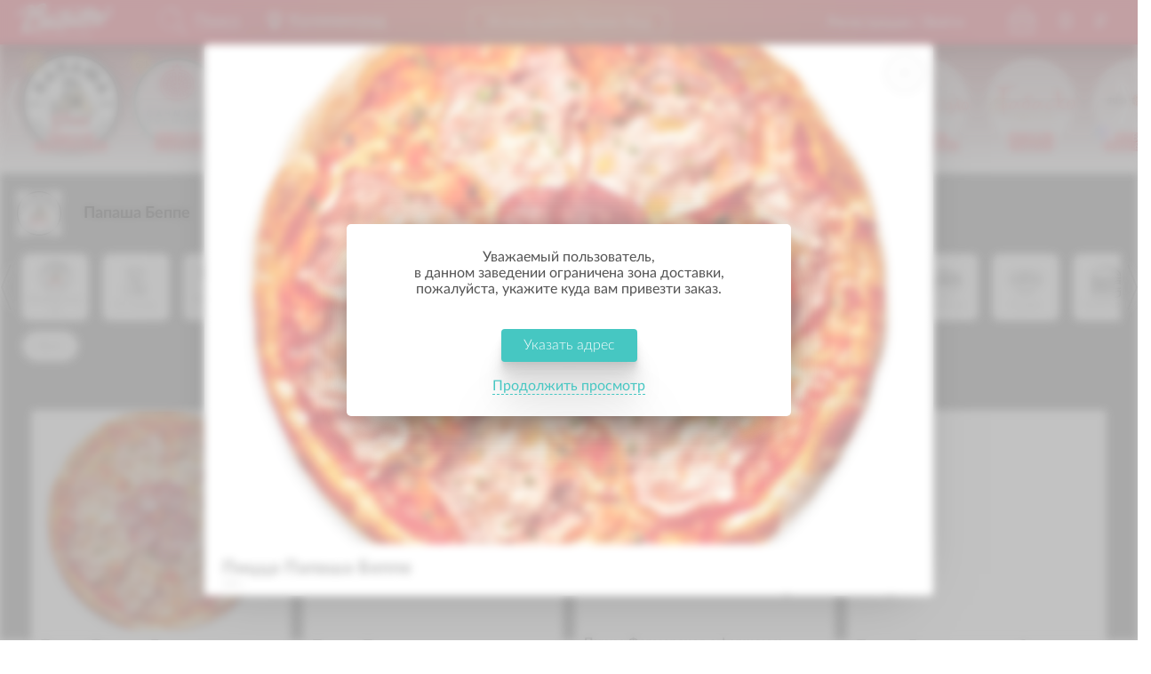

--- FILE ---
content_type: text/html; charset=UTF-8
request_url: https://kdeda.ru/kaliningrad/papasha-beppe/pizza/papasha-beppe.html
body_size: 151803
content:
<!DOCTYPE html>
<html lang="ru">
<head>
	<meta charset="UTF-8">
		<meta name="viewport" content="width=device-width, height=device-height, initial-scale=1, maximum-scale=1, minimum-scale=1, user-scalable=no">

    
	<meta name="mobile-web-app-capable" content="yes">
	<meta name="apple-mobile-web-app-status-bar-style" content="black">
	<meta name="apple-mobile-web-app-title" content="Заказать еду">
	<meta name="format-detection" content="telephone=no">
	<meta name="theme-color" content="#f53340">
	<link rel="manifest" href="/manifest.json">
        <link rel="apple-touch-icon" sizes="57x57" href="/apple-icon-57x57.png">
	<link rel="apple-touch-icon" sizes="60x60" href="/apple-icon-60x60.png">
	<link rel="apple-touch-icon" sizes="72x72" href="/apple-icon-72x72.png">
	<link rel="apple-touch-icon" sizes="76x76" href="/apple-icon-76x76.png">
	<link rel="apple-touch-icon" sizes="114x114" href="/apple-icon-114x114.png">
	<link rel="apple-touch-icon" sizes="120x120" href="/apple-icon-120x120.png">
	<link rel="apple-touch-icon" sizes="144x144" href="/apple-icon-144x144.png">
	<link rel="apple-touch-icon" sizes="152x152" href="/apple-icon-152x152.png">
	<link rel="apple-touch-icon" sizes="180x180" href="/apple-icon-180x180.png">
	<link rel="icon" type="image/png" sizes="192x192"  href="/android-icon-192x192.png">
	<link rel="icon" type="image/png" sizes="32x32" href="/favicon-32x32.png">
	<link rel="icon" type="image/png" sizes="96x96" href="/favicon-96x96.png">
	<link rel="icon" type="image/png" sizes="16x16" href="/favicon-16x16.png">
    <link rel="shortcut icon" href="/android-icon-192x192.png" type="image/png">
	<meta name="msapplication-TileColor" content="#ffffff">
	<meta name="msapplication-TileImage" content="/ms-icon-144x144.png">
    
	<title>Заказать Пицца Папаша Беппе от Папаши Беппе с доставкой по Калининграду</title>
    <meta name="description" content="Папаша Беппе доставит Вам Пицца Папаша Беппе по Калининграду на дом или в офис. Заказывайте и оставляйте отзывы. Меню без наценок!">
    <meta name="keywords" content="заказать Пицца Папаша Беппе Папаши Беппе, доставка Пицца Папаша Беппе Папаши Беппе, купить Пицца Папаша Беппе в Папаше Беппе, Пицца Папаша Беппе от Папаши Беппе в Калининграде">
    
    <link rel="canonical" href="https://kdeda.ru/kaliningrad/papasha-beppe/pizza/papasha-beppe.html" />
<script>
	    var now_page = 'get_menu_page';
	var now_page_dop = '';
    var good_view = '0'; // отображение списка товаров
	var loaded = false;
	var first_click = 0;
	//var time_to_update = 3600000;
	var time_to_update = 300000;
	var proc_loading = 0;
	var endpoint = '', key = '';
	var pops = false;
	var dont_push = true;
	var auth_countdown;
	var checkmob = '0';
    var WEBP = true;
    var gtag_num = 'G-07BLEE0DD5';
    var metrika_counter = '29351315';
    var city = '1', city_name_seo = "kaliningrad", cafe_id, cafe_name_seo, section_id, section_filter_name, dop_section_filter_name, good_id, good_name;
		var loader_timer, collect_timer;
	var order_total_scores = 0;
	var getCitys, isAuth, getBaseMenu, getCafeList, getAllCafeMenu, getBasket;
	var proc_loading = 0;
    var orientation_change_set = false;
    var good_cart_height, good_cart_image_height, cart_size;
    var page_storage = 0;
    var good_show_limit = 20; // Лимит показа товаров, далее подгрузка
    var last_premium = 1;
    var premium_go_next = true; // Есть ли деление на промо на главной
    var PARTNER = '0';
    var PARTNER_COUNT = '0';
    var isApp = '0';
    var isAppDevice = '0';
    var USER_ID = '0';
    var BATUTTO_DEV = '0';
    var good_open_popstate_prevent = false;

    
    var CSS_JS_DEBUG = '0';
    var session;

	var window_width = window.innerWidth
	|| document.documentElement.clientWidth
	|| document.body.clientWidth;

	var window_height = window.innerHeight
	|| document.documentElement.clientHeight
	|| document.body.clientHeight;

	if ('scrollRestoration' in history) {
		history.scrollRestoration = 'manual';
	}
	city = '1';city_name_seo = 'kaliningrad';cafe_id = '10';cafe_name_seo = 'papasha-beppe';section_id = '306';section_filter_name = 'all';first_click = '1';good_id = '20275';good_name = 'papasha-beppe';    //---------------------------------------------
    var page_ops = {};
    //---------------------------------------------
    //window.history.pushState(now_page, '', location.pathname);
    //---------------------------------------------
    // таймер перезагрузки меню заведения
    var getCafeList_timer;
	//---------------------------------------------
	// таймер ротации лого заведений
	var batutto_logo_rotate;
	//---------------------------------------------
    var admin_edit = '0';
	//---------------------------------------------
		//---------------------------------------------
	if ('serviceWorker' in navigator) {
	navigator.serviceWorker.register('/notifications.js').then(function(reg) {
	  if(reg.installing) {
		//console.log('Service worker installing');
	  } else if(reg.waiting) {
		//console.log('Service worker installed');
	  } else if(reg.active) {
		//console.log('Service worker active');
	  }

	  initialiseState(reg);
	});
	} else {
		//console.log('Service workers aren\'t supported in this browser.');
	}

	function initialiseState(reg){
	  if (Notification.permission === 'denied') {
		return;
	  }

	  // Check if push messaging is supported
	  if (!('PushManager' in window)) {
		return;
	  }

	  // We need the service worker registration to check for a subscription
	  navigator.serviceWorker.ready.then(function(reg) {
		// Do we already have a push message subscription?
		reg.pushManager.getSubscription()
		  .then(function(subscription) {
			// Enable any UI which subscribes / unsubscribes from
			// push messages.
			if (!subscription) {
			  //console.log('Not yet subscribed to Push');
			  return;
			}

			var endpoint = subscription.endpoint;
			save_endpoint(endpoint,JSON.stringify(subscription));
			//console.log(endpoint);
			//console.log(key);
		  })
		  .catch(function(err) {
			//console.log('Error during getSubscription()'+err);
		  });
		  //reg.active;
	  });
	}
	//---------------------------------------------
	function save_endpoint(endpoint,subscription){
		var xhr_endpoint = new XMLHttpRequest();
		xhr_endpoint.open('POST', '/helper.php');
		var fd = new FormData;
		fd.append("save_endpoint", '1');
		fd.append("endpoint", endpoint);
		fd.append("subscription", subscription);
		xhr_endpoint.send(fd);
	}
	//---------------------------------------------
	    //---------------------------------------------
</script>
        <script>
    function admin_good(){

    }
    </script>
    <style>
    :root{
      --main-color: #f53340;
      --main-color-dop: #fc6341;
      --main-color-opacity: rgba(255,51,64,0.6);
      --main-color-opacity-dop: rgba(255,51,64,0.3);
      --dop-bg: rgba(79,196,192,0.2);
      --button: #4fc4c0;
      --ahref: #6868ff;
      --app-height: 100%;
    }
	.page_load{
        visibility:visible;
        opacity:1;
		position:fixed;
		z-index:10000;
		left:0px;
		right:0px;
		top:0px;
		bottom:0px;
		margin:auto;
		text-align:center;
		/*width:350px;
		height:250px;*/
		font-size:12px;
		line-height:12px;
        -webkit-transition: opacity .3s ease;
        transition: opacity .3s ease;
	}
    .page_load:before{
        content:"";
        position:fixed;
        top:0px;
        left:0px;
        right:0px;
        bottom:0px;
        background-color:#ffffff;
        z-index: 1;
    }
	/*.page_load.load_first_time:before{
        z-index: 1;
        background-size: cover;
        background-position: center;
        background-image: url(/i/cloud_2.svg);
	}
    @media screen and (max-width: 737px) {
        .page_load.load_first_time:before{
            background-size: auto;
        }
    }*/
	.page_load>span{
		font-family: monospace;
		display: block;
		text-align: center;
	}
    .page_load>svg{
        position: relative;
        z-index: 1;
    }
	.page_load>img{
		max-width:100%;
        max-height:100%;
		position: relative;
		z-index: 1;
	}
	body.loaded>.page_load{
		opacity:0;
        visibility:hidden;
	    backface-visibility: hidden;
        -webkit-backface-visibility: hidden;
}
	.progress-bar{
		/*display:none;*/
		background-color: rgba(217,217,217,0.3);
		height:2px;
		padding:0px !important;
		text-align:left;
		margin: 5px auto 5px;
		overflow:hidden;
		position: relative;
		z-index: 5;
		-moz-border-radius: 3px;
		-webkit-border-radius: 3px;
		border-radius: 3px;
	}

    .progress-bar span{
        -moz-transition: width 600ms ease;
        -webkit-transition: width 600ms ease;
        transition: width 600ms ease;
        display: block;
        height: 100%;
        background-color: #2d2d2d;
    }
	/*.page_load.load_first_time .progress-bar span{
        background-color: #ffffff;
	}*/
	@media screen and (max-width: 500px) {
		/*.page_load{
			width:250px;
			height:250px;
		}*/
		.progress-bar{
			margin-top: 0px;
		}
	}
	@media screen and (max-width: 400px) {
		/*.page_load{
			width:200px;
			height:150px;
		}*/
		.progress-bar{
			margin-top: 0px;
		}
	}
	.seo_edit{
		display:none;
	}
	.b_loading{
		display:none;
		position:fixed;
		z-index:5000;
		top:0px;
		left:0px;
		right:0px;
		bottom:0px;
		background-color:rgba(0,0,0,0.5);
	}
	body.show_loading .b_loading{
		display:block;
	}
	.b_loading>div{
		position:fixed;
		top:0px;
		left:0px;
		right:0px;
		bottom:0px;
		margin:auto;
		width:30px;
		height:30px;
	}
	.b_loading>div>span{
		font-size: 65px;
		line-height: 65px;
		display: inline-block;
		color: #ffffff;
		text-shadow: 0px 0px 9px rgba(255,255,255,0.5);
	}


    .city_select_window{
        position:fixed;
        z-index:160;
        left:0px;
        right:0px;
        bottom:0px;
        top:0px;
        overflow:hidden;
        overflow-y:auto;
        -webkit-overflow-scrolling: touch;
        -ms-touch-action: manipulation;
        touch-action: manipulation;
        background-repeat: no-repeat;
        background-size: cover;
        background-position: 70% 0%;
        opacity:0;
        visibility:hidden;
        -webkit-backface-visibility: hidden;
        -moz-backface-visibility:    hidden;
        -ms-backface-visibility:     hidden;
        -webkit-transition: visibility .3s ease,opacity .3s ease,transform .3s ease;
        transition: visibility .3s ease,opacity .3s ease,transform .3s ease;
        -webkit-transform: translate3d(0,100px,0);
        transform: translate3d(0,100px,0);
    }
    .city_select_window:after{
        content:'';
        position:fixed;
        top:0px;
        left:0px;
        bottom:0px;
        right:0px;
        z-index:151;
        height: 100%;
        background-color:rgba(0,0,0,0.5);
    }
    .show_city_select .city_select_window{
        opacity:1;
        visibility:visible;
        -webkit-backface-visibility: visible;
        -moz-backface-visibility:    visible;
        -ms-backface-visibility:     visible;
        -webkit-transform: translate3d(0,0,0);
        transform: translate3d(0,0,0);
    }
    .city_select_window .menu_logo_2{
        position:absolute;
        z-index:152;
        top:5px;
        left:140px;
        width:37px;
    }
    .city_select_window .menu_logo_2 img{
        max-width:100%;
        max-height:100%;
    }
    .city_select_window .top_menu{
        max-width:800px;
        position:relative;
        z-index:152;
        margin:220px auto 0px;
        padding:0px;
        text-align:center;
    }
    .city_select_window .top_menu>li{
        list-style:none;
    }
    .city_select_window div.social{
        max-width:300px;
        text-align:center;
        margin: 20px auto 40px;
        position:relative;
        z-index:152;
    }
    .city_select_window div.social a{
        display: inline-block;
        margin-right: 10px;
        width:40px;
        height:40px;
        -webkit-border-radius: 50%;
        -moz-border-radius: 50%;
        border-radius: 50%;
    }
    .city_select_window div.social img{
        max-width:100%;
        max-height:100%;
    }
    .city_select_window .top_menu>li.contacts{
        font-size: 25px;
        line-height: 35px;
        font-weight: 300;
        margin-bottom: 20px;
    }
    .city_select_window .top_menu>li.contacts a{
        color:#ffffff;
        text-decoration:none;
    }
    .city_select_window .top_menu>li.contacts .phones>div>span{
        color:#ffffff;
        display:block;
        font-size: 16px;
        line-height: 16px;
    }
    .city_select_window .top_menu>li.logo{
        width: 100px;
        margin: 0 auto 30px;
        display:block;
    }
    .city_select_window .top_menu>li.logo img{
        max-width:100%;
        max-height:100%;
    }
    .city_select_window .top_menu>li.menu_item{
        font-size: 45px;
        line-height: 80px;
        font-weight: 300;
        display:inline-block;
    }
    .city_select_window .top_menu>li.menu_item:after{
        content: '•';
        display: inline-block;
        font-size: 80px;
        line-height: 1;
        vertical-align: top;
        color: #ffffff;
        margin: 0px 20px 0px 10px;
    }
    .city_select_window .top_menu>li.menu_item:last-child:after{
        display:none;
    }
    .city_select_window .top_menu>li.menu_item>a{
      -webkit-transition: all 0.4s ease;
              transition: all 0.4s ease;
        text-decoration:none;
        color:#ffffff;
    }
    .city_select_window .top_menu>li.menu_item>a:hover{
        text-decoration:none;
        color:#F6B91D;
    }
    .city_select_window .top_menu>li.menu_item.selected>a{
        color:#F6B91D;
        font-weight:400;
    }

    @media only screen and (max-width:700px) {
        .city_select_window .top_menu {
            margin: 70px auto 0px;
            margin-left: 0px;
        }
        .city_select_window .top_menu>li.logo{
            width: 60px;
            margin: 0 auto 20px;
        }
        .city_select_window .top_menu>li.menu_item{
            display:block;
            font-size: 25px;
            line-height: 48px;
        }
        .city_select_window .top_menu>li.menu_item:after{
            display:none;
        }
    }
    .city_select_window>div{
        position:absolute;
        z-index:1001;
        top:0px;
        left:0px;
        right:0px;
        bottom:0px;
        background-color:rgba(0,0,0,0.4);
        max-width:700px;
        width:100%;
        height:300px;
        margin:auto;
        padding:0px;
        -webkit-border-radius: 15px;
        -moz-border-radius: 15px;
        border-radius: 15px;
    }
    .city_select_window ul.city_ul{
        margin:0px;
        padding:0px;
        height:100%;
        display: -webkit-box;
        display: -moz-box;
        display: -ms-flexbox;
        display: -webkit-flex;
        display: flex;
        -webkit-box-direction: normal;
        -moz-box-direction: normal;
        -webkit-box-orient: vertical;
        -moz-box-orient: vertical;
        -webkit-flex-direction: column;
        -ms-flex-direction: column;
        flex-direction: column;
        -webkit-flex-wrap: wrap;
        -ms-flex-wrap: wrap;
        flex-wrap: wrap;
        -webkit-box-pack: center;
        -moz-box-pack: center;
        -webkit-justify-content: center;
        -ms-flex-pack: center;
        justify-content: center;
        -webkit-align-content: stretch;
        -ms-flex-line-pack: stretch;
        align-content: stretch;
        -webkit-box-align: center;
        -moz-box-align: center;
        -webkit-align-items: center;
        -ms-flex-align: center;
        align-items: center;
    }
    .city_select_window ul.city_ul>li{
        list-style:none;
        -webkit-box-ordinal-group: 1;
        -moz-box-ordinal-group: 1;
        -webkit-order: 0;
        -ms-flex-order: 0;
        order: 0;
        -webkit-box-flex: 0;
        -moz-box-flex: 0;
        -webkit-flex: 0 1 auto;
        -ms-flex: 0 1 auto;
        flex: 0 1 auto;
        -webkit-align-self: auto;
        -ms-flex-item-align: auto;
        align-self: auto;
    }
    .city_select_window ul.city_ul>li.obl{
        display:block;
        font-size: 16px;
        line-height: 20px;
        margin:30px 0px 0px;
        font-weight: 100;
        color:#ffffff;
    }
    .city_select_window ul.city_ul>li.obl:first-child{
        margin:0px 0px 10px;
    }
    .city_select_window ul.city_ul>li.city>span{
        font-weight:300;
    }
    .city_select_window ul.city_ul>li.city{
        font-size:20px;
        line-height:40px;
        color:#ffffff;
    }
    .city_select_window ul.city_ul>li.city>a{
        color:#ffffff;
        border-bottom:1px dashed #ffffff;
    }
    .isComp .city_select_window ul.city_ul>li.city>a{
        -moz-transition: all .3s linear;
        -webkit-transition: all .3s linear;
        transition: all .3s linear;
    }
    .isComp .city_select_window ul.city_ul>li.city>a:hover{
        color:var(--main-color);
        border-bottom:1px dashed var(--main-color);
    }
    .city_select_window ul.city_ul>li.city>a.now_selected{
        color:var(--main-color);
        font-weight:600;
        border-bottom:1px dashed var(--main-color);
    }
    @media only screen and (max-width:700px) {
        .city_select_window>div{
            width:90%;
        }
    }
    .site_map{
        display:none;
    }
    #ball_loader{
        position: absolute;
        top: 0px;
        bottom: 0px;
        left: 0px;
        right: 0px;
        margin: auto;
        width: 100px;
        height: 100px;
    }

</style>
</head>
<body class="isComp webp  isMacintosh"><div class="b_loading"><div><span class="pe-7s-hourglass"></span></div></div><div class="upper"><i class="pe-7s-angle-up-circle"></i></div><div class="page_load" id="page_load"><svg xml:space="preserve" viewBox="0 0 100 100" y="0" x="0" xmlns="http://www.w3.org/2000/svg" id="" version="1.1" style="height: 160px;width: 160px;position: absolute;top: 0px;bottom: 0px;left: 0px;right: 0px;margin: auto;shape-rendering: auto;" width="128px" height="128px"><g class="ldl-scale" style=""><g class="ldl-ani" style="transform-origin: 50px 50px; transform: rotate(0deg); animation: 1.11111s linear 0s infinite normal forwards running spin-840cc3d7-0708-424f-a560-cba9102bbf41;"><g class="ldl-layer"><g class="ldl-ani" style="transform-origin: 50px 50px;"><path fill="#333" d="M45.5 8.2l-29.4 17c-2.8 1.6-4.5 4.6-4.5 7.8v34c0 3.2 1.7 6.2 4.5 7.8l29.4 17c2.8 1.6 6.2 1.6 9 0l29.4-17c2.8-1.6 4.5-4.6 4.5-7.8V33c0-3.2-1.7-6.2-4.5-7.8l-29.4-17c-2.8-1.6-6.2-1.6-9 0z" style="fill: rgb(245, 51, 64);"></path></g></g><g class="ldl-layer"><g class="ldl-ani" style="transform-origin: 50px 50px;"><path fill="#77a4bd" d="M75 54.9l-7.8-8.2-8.2 7.7 4.5.1c-1.6 4.8-5.7 8.5-10.8 9.5-3.7.7-7.5 0-10.7-2.2l-3.7 5.5c3.5 2.3 7.5 3.6 11.6 3.6 1.3 0 2.7-.1 4-.4 8.1-1.6 14.4-7.7 16.3-15.7l4.8.1z" style="fill: rgb(255, 255, 255);"></path></g></g><g class="ldl-layer"><g class="ldl-ani" style="transform-origin: 50px 50px;"><path fill="#a0c8d7" d="M46 29.5c-8.1 1.6-14.4 7.7-16.3 15.7l-4.7-.1 7.8 8.2 8.2-7.8-4.5-.1c1.6-4.8 5.7-8.5 10.8-9.5 3.7-.7 7.5 0 10.7 2.2l3.7-5.5c-4.7-3-10.2-4.1-15.7-3.1z" style="fill: rgb(255, 255, 255);"></path></g></g><metadata xmlns:d="https://loading.io/stock/"><d:name>sync</d:name><d:tags>sync,reload,fetch,update,refresh,recycle,turn,swap,hexagon,form</d:tags><d:license>by</d:license><d:slug>c2ptdh</d:slug></metadata></g></g><style id="spin-840cc3d7-0708-424f-a560-cba9102bbf41" data-anikit="">@keyframes spin-840cc3d7-0708-424f-a560-cba9102bbf41
{
  0% {
    animation-timing-function: cubic-bezier(0.6356,0.0381,0.3644,0.9619);
    transform: rotate(0deg);
  }
  100% {
    transform: rotate(-360deg);
  }
}</style></svg><div class="progress-bar" id="progress_bar_div" style="display:none !important;visibility:hidden;"><span style="width:0%;" id="load_progress_bar"></span></div><span id="page_load_percent"></span></div><script>
/*var batutto_loader = lottie.loadAnimation({
    container: document.getElementById('page_load'),
    renderer: 'svg',
    loop: true,
    autoplay: true,
    path: '/anim/loader/v1/evening.json',
    rendererSettings:{
        preserveAspectRatio: 'xMidYMid slice'
    }
});*/
function removeElement(element) {
    element && element.parentNode && element.parentNode.removeChild(element);
}
/*batutto_loader.onEnterFrame = function(){
    removeElement( document.getElementById('ball_loader') );
};*/
var progress_bar = document.getElementById('load_progress_bar');var progress_bar_div = document.getElementById('progress_bar_div');</script><script>

try {
    sessionStorage.setItem('safari_private_bug', '?');
} catch (e) {
    Storage.prototype._setItem = Storage.prototype.setItem;
    Storage.prototype.setItem = function() {};
}

</script>
<script>dont_push = false;</script><header class='header'>
            <div class="header__wrap fixed no_select">
                <div class="row clearfix">
                    <div class="header__logo">
                        <a href="/" class="get_index hint--bottom-right hint--rounded" aria-label="На главную"><span>Калининград</span></a>                                                <div class="select_city" onclick=""><span>Калининград</span></div>
                        <div class="get_search" onclick=""><span>Поиск</span></div>
                                                <div class="header_promo_code_div">
                            <a href="" class="get_promo_window">Ввести Промо-Код</a>
                        </div>
                    </div>
                    <div class="cart no_select">
                        <div class="cart__price">
                            <span>0</span> <i class="rouble">&#34;</i>
                            <b class="hint--bottom hint--no-animate" aria-label=""></b>
                            <s class="basket_balls"><u>+0</u> <i class="balls_img_mini_dop"></i></s>
                            <s class="basket_dost"><u>+0</u> <i class="rouble">"</i></s>
                        </div>
                        <div class="cart__dropdown dropdown no_select zindex">
                            <div class="cart__message"></div>
                            <div class="cart__items">
                            </div>
                            <div class="cart__action">
                                <a href="" class="checkout_btn btn btn-blue is_blinking">Оформить заказ</a>
                                                            </div>
                        </div>
                    </div><div class="user_info_div">
                                        <div class="login-menu">
                        <ul>
                            <li><a href="" class="show_modal_login">Регистрация / Войти</a></li>
                        </ul>
                    </div></div>
                </div>
            </div>
        </header><div class="margin_top"></div><div class="page" style="display: none;">
    <div class="wrapper wrapper_index">
    <div class="popup-main-modal">
                <div class="modal__wrap">
            <div class="for_count">
                <div class="logo logo_base"><div class="select_city" onclick=""><span>Калининград</span></div></div>
                <p><span class="base_changer" label="еды">Удобный сервис заказа</span><br>Меню без наценок!
                <a class="get_order_review" href="/kaliningrad/review/">Посмотреть последние отзывы</a>
                </p>            </div><ul class="promocodes_ul"></ul>
            <div class="main-modal__main">
                <div class="good_filter">
                    <div class="arrow_left"></div>
                    <div class="arrow_right"></div>
                    <ul></ul>
                </div>
                <a href="" class="select_delivery_adress" data-id="-1">Укажите куда Вам доставить заказ?</a>                <div class="cafe_items">
                    <ul></ul>
                </div>
            </div>
        </div>
    </div>
</div><div class="wrapper wrapper_page">
        <div class="dop_page"></div>
        <script>dont_push = true;</script><div class="row seo_text menu_page_seo"><div><h1>Заказать Пицца Папаша Беппе от Папаши Беппе с доставкой по Калининграду.</h1><p>Заказать <strong>Пицца Папаша Беппе</strong> от <strong>Папаши Беппе</strong> с доставкой на дом или в офис по городу <strong>Калининграду</strong>.<br><b>Меню</b> представленное на нашем сайте <b>без</b> каких-либо <b>наценок</b> и соответствует <strong>официальному меню</strong> и ценам заведения Папаша Беппе.</p></div></div>        <footer>
            <div class="row">
                <div class="footer__main">
                    <div class="footer__main--menu">
                        <ul>
                                                        <li><a class="get_order_review" href="/kaliningrad/review/">Последние отзывы</a></li>                                                        <li><a class="get_rules_page" href="/rules.html">Как получить баллы</a></li>                            <li><a href="" class='get_feedback'>Обратная связь</a></li>
                            <li><a href="" class='show-modal-agree'>Пользовательское соглашение</a></li>
                            <li><a href="/pay_and_refund/" class="get_pay_refund">Оплата и возврат</a></li>
                            <li><a href="/contacts/" class="get_contacts">Контакты</a></li>
                            <li><a href="/about/" class="get_about">О нас</a></li>                            <li><a href="https://hello.batutto.com/1" rel="nofollow" target="_blank">Разместиться на сайте</a></li>                            <li><a href="tel:88004440081">8 800 444 00 81</a></li>                                                    </ul>
                    </div>
                    <div class="app_div">
                        <span><a href="https://play.google.com/store/apps/details?id=ru.dynsys.batutto" target="_blank"><img src="/i/google_play.svg" alt="Скачать в Google Play" /></a></span>
                        <span><a href="https://itunes.apple.com/ru/app/batutto-com/id1254982513?mt=8" target="_blank"><img src="/i/app_store.svg" alt="Скачать в App Store" /></a></span>                        <div class="payment_methods">
                            <img src="/i/mc.svg" title="MasterCard" />
                            <img src="/i/visa.png" title="Visa" />
                            <img src="/i/mir.svg" title="Мир" />
                        </div>
                    </div><div class="footer__main--social">
                        <ul>
                                                        <li><a href="https://vk.com/batutto" class="vk hint--top hint--no-animate" target="_blank" aria-label="Группа ВКонтакте" rel="nofollow"></a></li>
                            <li><a href="https://www.youtube.com/channel/UCaD3H0uc7QYaeE3eUnqW6GA" target="_blank" class="youtube hint--top hint--no-animate" aria-label="Канал на YouTube" rel="nofollow"></a></li>
                                                        <li><a href="tg://resolve?domain=batutto_com" class="telegram hint--top hint--no-animate" aria-label="Канал в Телеграм" rel="nofollow"></a></li>
                                                    </ul>
                    </div>                </div>
                <div class="copyright_div">
                    <p class='copyright'>Информация на сайте носит справочный характер и не является публичной офертой</p>
                    <p class='copyright'>14-2026 &copy; ИП Афнагель А.С., ОГРНИП: 318392600058705</p>                                    </div>
            </div>
        </footer>
    </div>

    <div class="mobile_cart zindex"></div>

    <header class="bottom">
        <nav class="bottom-menu">
            <ul>
                <li class="get_index mobile_base_butt">
                    <a href="/" class="bottom-menu__logo" onclick="return false;"></a>
                    <span>Калининград</span>
                </li><li class="bottom_search_li"><div class="get_search" onclick=""><span>Поиск</span></div></li>
                                <li>
                    <a href="" class="get_cart_preview bottom-menu__cart">
                        <span>
                            <u>0</u> <i class="rouble">"</i>
                            <b></b>
                            <s class="basket_balls"><u>0</u> <i class="balls_img_mini_dop"></i></s>
                            <s class="basket_dost"><u>+0</u> <i class="rouble">"</i></s>
                        </span>
                        <div>
                            Закрыть
                        </div>
                    </a>
                </li>
                <li><a href="" class="bottom-menu__bar"><div class="ham_icon"></div></a></li>
            </ul>
        </nav>
    </header>
    <nav class="aside-menu zindex">
        <div class="aside-menu__wrap">
            <ul>
                <li><a href="" class="select_city_mob" onclick=""><span>Калининград</span></a></li>
                <li><a href="" class="show_modal_login">Регистрация / Войти</a></li>
                                                <li><a class="get_order_review" href="/kaliningrad/review/">Последние отзывы</a></li>                <li><a href="" class='get_feedback'>Обратная связь</a></li>
                                <li><a href="" class='show-modal-agree'>Пользовательское соглашение</a></li>
                <li><a href="/pay_and_refund/" class="get_pay_refund">Оплата и возврат</a></li>
                <li><a href="/contacts/" class="get_contacts">Контакты</a></li>
                <li><a href="/about/" class="get_about">О нас</a></li>                <li><a href="https://hello.batutto.com/1" rel="nofollow" target="_blank">Разместиться на сайте</a></li>                <li><a href="tel:88004440081">8 800 444 00 81</a></li>                            </ul>            <div class="app_div_mob">
                <span><a href="https://play.google.com/store/apps/details?id=ru.dynsys.batutto" target="_blank" rel="nofollow"><img src="/i/google_play.svg" alt="Скачать в Google Play" /></a></span>
                <span><a href="https://itunes.apple.com/ru/app/batutto-com/id1254982513?mt=8" target="_blank" rel="nofollow"><img src="/i/app_store.svg" alt="Скачать в App Store" /></a></span>
            </div><div class="aside-menu__social">
                <ul>
                                        <li><a href="https://vk.com/batutto" target="_blank" class="vk" rel="nofollow"></a></li>
                    <li><a href="https://www.youtube.com/channel/UCaD3H0uc7QYaeE3eUnqW6GA" target="_blank" class="youtube hint--top hint--no-animate" aria-label="Канал на YouTube" rel="nofollow"></a></li>
                                        <li><a href="tg://resolve?domain=batutto_com" class="telegram" rel="nofollow"></a></li>
                </ul>
            </div><div class="payment_methods_mob">
                <img src="/i/mc.svg" title="MasterCard" />
                <img src="/i/visa.png" title="Visa" />
                <img src="/i/mir.svg" title="Мир" />
            </div>
            <p class='copyright'>Информация на сайте носит справочный характер и не является публичной офертой</p>
            <p class='copyright'>14-2026 &copy; ИП Афнагель А.С.<br>ОГРНИП: 318392600058705</p>                    </div>
    </nav></div><script src="/js/jquery-3.5.1.min.js"></script>
<script src="/js/mask_new.js"></script>
<script src="/js/perfect-scrollbar.jquery.min.js"></script>
<script>//-------------------------------
var body_str = "html,body";
if( navigator.userAgent.toLowerCase().indexOf('firefox') > -1 || navigator.userAgent.toLowerCase().indexOf('chrome') > -1 ){
    body_str = "html,body";
}
if( $('body').hasClass('isApp') && $('body').hasClass('isApple') ){
    body_str = "body";
}

//-------------------------------
var window_focus = true;
var user_live_loading = false;
function user_live(){
    if( window_focus == true && user_live_loading == false ){
        user_live_loading = true;
        $.ajax({
            cache: false,
            url: "/api/user/Live",
            type: "POST",
            data: {
                now_url: window.location.href
            },
            success: function(data){
                user_live_loading = false;
            },
            error: function (jqXHR, exception) {
                user_live_loading = false;
            }
        });
    }
}
//-------------------------------
var focus_date = Date.now();
$(window).on('focus',function(){
    window_focus = true;
    var diff = Date.now() - focus_date;
    if( Number(diff) > Number(10000) ){
        user_live();
    }
    if( Number(diff) > Number(60000) ){
        update_cafelist();
    }
}).on('blur',function(){
    window_focus = false;
    focus_date = Date.now();
});
//-------------------------------
/*var base_img;
if( WEBP ){
    base_img = "/assets/images/main.webp";
}else{
    base_img = "/assets/images/main.jpg";
}
if( Number(window_width) <= Number(500)  ){
    if( WEBP ){
        base_img = "/assets/images/main_500.webp";
    }else{
        base_img = "/assets/images/main_500.jpg";
    }
}else if( Number(window_width) <= Number(1100)  ){
    if( WEBP ){
        base_img = "/assets/images/main_1100.webp";
    }else{
        base_img = "/assets/images/main_1100.jpg";
    }
}else if( Number(window_width) <= Number(1400)  ){
    if( WEBP ){
        base_img = "/assets/images/main_1400.webp";
    }else{
        base_img = "/assets/images/main_1400.jpg";
    }
}else if( Number(window_width) <= Number(2000)  ){
    if( WEBP ){
        base_img = "/assets/images/main_1920.webp";
    }else{
        base_img = "/assets/images/main_1920.jpg";
    }
}*/


var data_collected = [];

// load main image
/*var main_img = new Image();
main_img.src = base_img;
main_img.onload = function(){
    data_collected[0] = 'done';
};*/

/*if( Number(checkmob) == Number(0) ){
    var dop_img = new Image();
    if( WEBP ){
        dop_img.src = "/assets/images/top.webp";
    }else{
        dop_img.src = "/assets/images/top.jpg";
    }
    dop_img.onload = function(){
        data_collected[1] = 'done';
    };
}*/

var base_html = '';
var base_dop_html = '';

$(".wrapper").hide().css("visibility", "hidden");

collect_data();

collect_timer = setInterval(function(){
    if(
        isset(data_collected[4]) && data_collected[4] == 'done'
    ){
        //---------------------------
        clearInterval(collect_timer);
        //---------------------------
        document.getElementById('page_load_percent').innerHTML = '';
        progress_bar_div.style.display = "none";
        //---------------------------
        //$(".page").html(base_html);
        //$(".dop_page").html(base_dop_html);
        //---------------------------
        $('body').addClass('overflow_dop');
        $("body").addClass("loaded");
        //---------------------------
        setTimeout(function(){
            $('.page_load').addClass('zindex');
        },333);
        //---------------------------
        $('.page').show();
        //---------------------------
        if( now_page == 'get_index' ){
            if( Number(PARTNER) == Number(1) && Number(PARTNER_COUNT) == Number(1) ){
                now_page = 'get_menu_page';
                get_page(now_page);
            }else{
                $('.wrapper_index').show().css("visibility", "hidden");
                anim(".wrapper_index", "fadeIn");
                get_index_content();
            }
        }else{
            get_page(now_page);
        }
        //---------------------------
        setTimeout(function(){
            //---------------------------
            /*if( Number(PARTNER) == 0 ){
                //---------------------------
                if( Number(checkmob) == Number(1) ){
                    document.getElementById('page_load').style.maxWidth = "240px";
                }else{
                    document.getElementById('page_load').style.maxWidth = "500px";
                }
                batutto_loader.destroy();
                //---------------------------
                batutto_loader = lottie.loadAnimation({
                    container: document.getElementById('page_load'),
                    renderer: 'svg',
                    loop: true,
                    autoplay: true,
                    path: '/anim/loader/v1/runners.json',
                    rendererSettings:{
                        preserveAspectRatio: 'xMidYMid meet'
                    }
                });
                //---------------------------
            }*/
            //if( Number(CSS_JS_DEBUG) == Number(1) ){
            /*if( Number(BATUTTO_DEV) == Number(0) ){
                $.getJSON("/api/" + city + "/getCounters", function(e) {
                    $('.counters').html(e.html);
                });
            }*/
            //---------------------------
            if( Number(PARTNER) == 0 ){
                var dop_img_2 = new Image();
                if( WEBP ){
                    dop_img_2.src = '/i/zelenogradsk_dop.webp';
                }else{
                    dop_img_2.src = '/i/zelenogradsk_dop.jpg';
                }
                dop_img_2.onload = function(){

                };
            }
            //---------------------------
        },2000);
    }
},10);
//--------------------
setInterval(user_live,10000);
//--------------------
/*$('body').css('width',window_width).css('height',window_height);*/
//---------------------------
var order_status_live_interval;
var order_status_live_update = false;
function order_status_live(){
    clearInterval(order_status_live_interval);
    //------------
    order_status_live_update = true;
    //------------
    $.ajax({
        cache: false,
        url: "/api/basket/orderStatusMini",
        type: "POST",
        dataType: 'json',
        success: function(data){
            $('.modal_order_success .order_status_live').html("");
            $.each(data,function(i,o){
                $('.modal_order_success .order_status_live').prepend('<li><span><img src="'+o.logo+'" /></span><p>'+o.status+'</p></li>');
            });
            order_status_live_update = false;
        },
        error: function (jqXHR, exception) {
            order_status_live_update = false;
        }
    });
    //------------
    order_status_live_interval = setInterval(function(){
        if( $('.modal_order_success').hasClass('show_window') == true ){
            if( order_status_live_update == false ){
                //------------
                order_status_live_update = true;
                //------------
                $.ajax({
                    cache: false,
                    url: "/api/basket/orderStatusMini",
                    type: "POST",
                    dataType: 'json',
                    success: function(data){
                        order_status_live_update = false;
                        $('.modal_order_success .order_status_live').html("");
                        $.each(data,function(i,o){
                            $('.modal_order_success .order_status_live').prepend('<li><span><img src="'+o.logo+'" /></span><p>'+o.status+'</p></li>');
                        });
                    },
                    error: function (jqXHR, exception) {
                        order_status_live_update = false;
                    }
                });
                //------------
            }
        }else{
            clearInterval(order_status_live_interval);
        }
    },3000);
}
//---------------------------
$(document).on("click", ".set_review_useful",function(e){
    e.preventDefault();
    var obj = $(this);
    if( Number(isAuth.is_auth) == Number(0) ){
        show_mini_notify(obj,'Авторизуйтесь, чтобы оценить отзыв.',2000);
    }else{
        if( Number(obj.data('may')) == Number(0) ){
            show_mini_notify(obj,'Нельзя оценивать свой отзыв.',2000);
            return false;
        }
        var del = '0';
        if( obj.hasClass('checked') == true ){
            del = '1';
            obj.removeClass('checked').find('span').text(Number(obj.find('span').text()) - 1);
        }else{
            var dop_obj = obj.parent().find('.set_review_useful.checked');
            if( Number(dop_obj.length) > Number(0) ){
                dop_obj.removeClass('checked').find('span').text(Number(dop_obj.find('span').text()) - 1);
            }
            obj.addClass('checked').find('span').text(Number(obj.find('span').text()) + 1);
        }
        $.ajax({
            cache: false,
            url: "/api/basket/orderReviewUseful",
            type: "POST",
            data: {
                useful: obj.data('useful'),
                order_id: obj.data('id'),
                del: del
            }
        });
    }
});
//---------------------------
$(document).on("click", ".select_promocode",function(e){
    e.preventDefault();
    if ( $("body").hasClass("overflow") == false ) {
        var o = $(body_str).scrollTop();
        localStorage.setItem("body_scrolltop", o);
        $("body").css("top", -o);
        $("body").addClass("overflow");
    }
    $('.modal_mini').removeClass('zindex').addClass('show_window').find('.inside').html('<ul class="modal_error"></ul>'+getCafeList.promocodes);
});
//---------------------------
$(document).on("click", ".user_reviews",function(e){
    e.preventDefault();

    var obj = $(this);
    var dop_obj = $(this);

    show_loading();
    $.ajax({
        cache: false,
        url: "/api/user/userReviews",
        type: "POST",
        dataType: 'json',
        data: {
            user_id: obj.data('id'),
            review_id: obj.data('review-id')
        },
        success: function(answer){
            var review = answer[0].review;
            var review_cc = review.length; // длина
            if( Number(review) == Number(0) ){
                close_loading();
                show_mini_notify(dop_obj,'Это единстенный отзыв соплеменника.',2000);
            }else{
                $('.modal_info .inside').append($('<ul class="actions-list"></ul>'));
                for(var z=0; z < review_cc; z++){
                    var obj = $('<li class="review_item">'+review[z].html+'</li>');
                    if( Number(review[z].good) == Number(1) ){
                        obj.addClass('good_review');
                    }else{
                        obj.addClass('bad_review');
                    }
                    obj.appendTo(".modal_info .actions-list");
                }
                close_loading();
                if ( $("body").hasClass("overflow") == false ) {
                    var o = $(body_str).scrollTop();
                    localStorage.setItem("body_scrolltop", o);
                    $("body").css("top", -o);
                    $("body").addClass("overflow");
                }
                $('.modal_info').removeClass('zindex').addClass('show_window');
                setTimeout(function(){
                    $('.modal_info .inside').scrollTop(0);
                },600);
            }
        }
    });
});
//---------------------------
function show_mini_notify(obj,text,timeout){
    text = typeof text !== 'undefined' ? text : '';
    timeout = typeof timeout !== 'undefined' ? timeout : 2000;
    $('.item__success>.el>p').html(text);
    $('.item__success').css('top',obj.offset().top).css('left',obj.offset().left).removeClass('zindex').addClass('item__success--show');
    setTimeout(function(){
        $('.item__success').removeClass('item__success--show');
        setTimeout(function(){
            $('.item__success').css('top','').css('left','').addClass('zindex');
        },500);
    }, timeout);
}

function show_mini_notify_bottom(obj,text,timeout){
    text = typeof text !== 'undefined' ? text : '';
    timeout = typeof timeout !== 'undefined' ? timeout : 2000;
    $('.item__success>.el>p').html(text);
    var top = obj.offset().top + obj.outerHeight() + 60;
    $('.item__success').css('top',top).css('left',obj.offset().left).addClass('item__success--show');
    setTimeout(function(){
        $('.item__success').removeClass('item__success--show');
    }, timeout);
}

function collect_data(){

    $.getJSON("/api/" + city + "/getCafeList", function(e) {
        getCafeList = e;
        getBaseMenu = e.base_menu;
        getCitys = e.citys;
        localStorage.setItem("city", city);
        city_name_seo = getCitys[city].name_seo;
        localStorage.setItem("city_name_seo", city_name_seo);
        data_collected[4] = 'done';
    });

    $.getJSON("/api/basket/getBasket", function(e) {
        getBasket = e;
        update_basket();
    });

    $.getJSON("/api/user/isAuth", function(e) {
        isAuth = e;
    });

}

function anim(e, t, i) {
    i = "undefined" == typeof i ? function() {} : i, $(e).css("visibility", "visible").addClass(t + " animated").one("webkitAnimationEnd mozAnimationEnd MSAnimationEnd oanimationend animationend", function() {
        $(this).removeClass(t).removeClass("animated"), i($(e))
    })
}

function isset(e) {
    if( typeof e == "undefined" || e == null ){
        return false;
    }else{
        return true;
    }
}

/*function get_menu_link(e, t, i, s, a) {
    var o = (document.title, document.location.href),
        n = o.split("/");
    return o = n[0] + "//" + n[2], isset(e) && null != e && (o = o + "/" + e), isset(t) && null != t && (o = o + "/" + t), isset(i) && null != i && (o = o + "/" + i), isset(s) && null != s && (o = o + "/" + s), isset(a) && null != a ? o = o + "/" + a + ".html" : o += "/", o
}*/
function get_menu_link(e, t, i, s, a) {
    var o = (document.title, document.location.href),
        n = o.split("/");
    o = n[0] + "//" + n[2];
    if( isset(e) == true ){
        o = o + "/" + e;
    }
    if( isset(t) == true ){
        o = o + "/" + t;
    }
    if( isset(i) == true ){
        o = o + "/" + i;
    }
    /*if( isset(s) == true && s != 'all' ){
        o = o + "/" + s;
    }*/
    if( isset(a) == true && a != '' ){
        o = o + "/" + a +'.html';
    }else{
        o = o + "/";
    }
    return o;
}

function get_menu_link_no(e, t, i, s, a) {
    var o = (document.title, document.location.href),
        n = o.split("/");
    o = '/';
    if( isset(e) == true ){
        o = o + e + "/";
    }
    if( isset(t) == true ){
        o = o + t;
    }
    if( isset(i) == true ){
        o = o + "/" + i;
    }
    /*if( isset(s) == true ){
        o = o + "/" + s;
    }*/
    if( isset(a) == true && a != '' ){
        o = o + "/" + a +'.html';
    }else{
        o = o + "/";
    }
    return o;
}

function push_page(){
    if( dont_push == false ) {
        if( Number($('.menu_page_seo').length) > Number(0) ){
            $('.menu_page_seo').replaceWith('');
        }
        //--------------------
        document.title = location.host.toUpperCase();
        $('meta[name=keywords]').attr('content', '');
        $('meta[name=description]').attr('content', '');
        //--------------------
        var e = document.title,
            t = get_menu_link(city_name_seo, cafe_name_seo, section_filter_name, dop_section_filter_name, good_name);

        page_ops = {
            page: 'get_menu_page',
            cafe_id: cafe_id,
            cafe_name_seo: cafe_name_seo,
            section_filter_name: section_filter_name,
            dop_section_filter_name: dop_section_filter_name,
            section_id: section_id,
            city_id: city,
            city_name_seo: city_name_seo,
            good_id: good_id,
            good_name: good_name,
            body_scroll_top: $(body_str).scrollTop(),
            body_css_top: $("body").css("top"),
        };
        page_storage = history.length;
        window.history.pushState(page_ops, e, t)
        try {
            /*gtag('event', 'page_view', {
              'send_to': gtag_num,
              'event_label': 'Открыл страницу',
              'value': 0
            });*/
            gtag('config', gtag_num, {
              'page_path': get_menu_link_no(city_name_seo, cafe_name_seo, section_filter_name, dop_section_filter_name, good_name)
            });
        } catch(e) {}
        try{ym(metrika_counter, 'hit', get_menu_link_no(city_name_seo, cafe_name_seo, section_filter_name, dop_section_filter_name, good_name));} catch(e) {}
        try{ VK.Retargeting.Hit();} catch(e) {}
        try{ fbq('track', 'PageView');} catch(e) {}
    }else{
        dont_push = false;
    }
}

function reorder_menu_page(e){
    //---------------------
    dont_push = true;
    //---------------------
    if( Number($('.restaurant-select__items ul li a[data-id="' + cafe_id + '"]').length) == Number(1) && now_page == 'get_menu_page' ){
        if( $('.restaurant-select__items ul li a[data-id="' + cafe_id + '"]').hasClass('active') == true ){
            if( Number($('.restaurant-filters__top ul li[data-id="' + section_id + '"]').length) == Number(1) ){
                if( $('.restaurant-filters__top ul li[data-id="' + section_id + '"]').hasClass('active') == true ){

                }else{
                    $('.restaurant-filters__top ul li[data-id="' + section_id + '"]').click();
                }
                //-----------------
                //console.log(e);
                //-----------------
                if( isset(good_name) && good_name != '' && Number($('section.main .goods-list li[data-good-id="'+good_id+'"]').length) == Number(1) ){ // Надо открыть карточку товара детально
                    good_open_popstate_prevent = true;
                    $('section.main .goods-list li[data-good-id="'+good_id+'"] .list-item__img').click();
                }
                //-----------------
            }else{
                $('.restaurant-select__items ul li a[data-id="' + cafe_id + '"]').removeClass('active').click();
            }
        }else{
            $('.restaurant-select__items ul li a[data-id="' + cafe_id + '"]').click();
        }
    }else{
        get_page(e.page);
    }
    //---------------------
}

function get_page(e,ops) {

    ops = typeof ops !== 'undefined' ? ops : {};
    //---------------------------
    if( $('.get_cart_preview').hasClass('cart_open') == true ){
        $('.get_cart_preview').click();
    }
    //---------------------------
    if( $('.bottom-menu__bar').hasClass('open') == true ){
        $('.bottom-menu__bar').click();
    }
    //---------------------------
    if( $('.search_window_big').hasClass('show_window') == true ){
        $('.search_window_big .close').click();
    }
    //---------------------------
    if( $('.edit_profile_big').hasClass('show_window') == true ){
        $('.edit_profile_big .close').click();
    }
    //---------------------------
    if( $('.alert_window').hasClass('show_window') == true ){
        $('.alert_window .close_this_window').click();
    }
    //---------------------------
    $("body").removeClass("overflow").css("top", "auto");
    //---------------------------
    if( localStorage.getItem("body_scrolltop") != null ){
        $(body_str).scrollTop(localStorage.getItem("body_scrolltop"));
        localStorage.removeItem("body_scrolltop");
    }
    //---------------------------
    $('body').removeClass('loaded').find('.page_load').removeClass('zindex');
    $('.wrapper_index').hide();
    $('.wrapper_page').hide();
    //---------------------------
    if( Number($('.video_bg').length) == Number(1) ){
        $('.video_bg').replaceWith('');
    }
    //----------------------
    if( Number($('.batutto_modal.show_window').length) > Number(0) ){
        $('.batutto_modal.show_window .close').click();
    }
    //----------------------

    if ( pops == false) {

        $(body_str).scrollTop(0);

        var t = document.title,
            i = document.location.href,
            s = i.split("/"),
            a = false;
        i = s[0] + "//" + s[2];
        var dop_href = '';
        if( e == 'get_index' ){
            i += "/"+city_name_seo+"/";
            dop_href += "/"+city_name_seo+"/";
        }else if( e == 'get_menu_page' ){
            a = true;
            //ops.cafe_id = cafe_id;
            //console.log(ops);
        }else if( e == 'get_cart' ){
            i += "/cart.html";
            dop_href += "/cart.html";
        }else if( e == 'get_user_profile' ){
            i += "/profile.html";
            dop_href += "/profile.html";
        }else if( e == 'get_user_history' ){
            i += "/history.html";
            dop_href += "/history.html";
        }else if( e == 'get_order_review' ){
            ops['review_code'] = '';
            now_page_dop = '';
            i += "/"+city_name_seo+"/review/";
            dop_href += "/"+city_name_seo+"/review/";
        }else if( e == 'get_order_review_one' ){
            if( isset(ops['review_code']) ){
                i += "/review/"+ops['review_code']+".html";
                dop_href += "/review/"+ops['review_code']+".html";
            }else{
                i += "/review/"+now_page_dop+".html";
                dop_href += "/review/"+now_page_dop+".html";
            }
        }else if( e == 'get_order_map' ){
            i += "/map/";
            dop_href += "/map/";
        }else if( e == 'get_article' ){
            if( isset(ops.article_id) && isset(ops.article_link) ){
                i += ops.article_link;
                dop_href += ops.article_link;
            }else{
                i += "/article/";
                dop_href += "/article/";
            }
        }else if( e == 'get_user_balls' ){
            i += "/balls.html";
            dop_href += "/balls.html";
        }else if( e == 'get_money' ){
            i += "/money.html";
            dop_href += "/money.html";
        }else if( e == 'get_rules_page' ){
            i += "/rules.html";
            dop_href += "/rules.html";
        }else if( e == 'get_contacts' ){
            i += "/contacts/";
            dop_href += "/contacts/";
        }else if( e == 'get_about' ){
            i += "/about/";
            dop_href += "/about/";
        }else if( e == 'get_pay_refund' ){
            i += "/pay_and_refund/";
            dop_href += "/pay_and_refund/";
        }else if( e == 'get_iphone_page' ){
            i += "/iphone/";
            dop_href += "/iphone/";
        }else if( e == 'get_batutto_logo_page' ){
            i += "/batutto_logo/";
            dop_href += "/batutto_logo/";
        }else if( e == 'get_interview_page' ){
            i += "/interview/";
            dop_href += "/interview/";
        }else if( e == 'get_juice_page' ){
            i += "/juice/";
            dop_href += "/juice/";
        }else if( e == 'get_landing_page' ){
            i += "/"+city_name_seo+"/"+now_page_dop+"/";
            dop_href += "/"+city_name_seo+"/"+now_page_dop+"/";
        }
        //console.log(e);
        if( a == false ){
            page_ops = {
                page: e,
                cafe_id: cafe_id,
                cafe_name_seo: cafe_name_seo,
                section_filter_name: section_filter_name,
                dop_section_filter_name: dop_section_filter_name,
                section_id: section_id,
                city_id: city,
                city_name_seo: city_name_seo,
                good_id: good_id,
                good_name: good_name,
                body_scroll_top: $(body_str).scrollTop(),
                body_css_top: $("body").css("top"),
            };
            if( e == 'get_landing_page' ){
                page_ops['page_dop'] = now_page_dop;
            }
            window.history.pushState(page_ops, t, i);

            //console.log('metrika + '+dop_href);
            try {
                // google analytics
                /*gtag('event', 'page_view', {
                  'send_to': gtag_num,
                  'event_label': 'Открыл страницу',
                  'value': 0
                });*/
                gtag('config', gtag_num, {
                  'page_path': dop_href
                });
            } catch(e) {}
            try{ym(metrika_counter, 'hit', dop_href);} catch(e) {}
            try{ VK.Retargeting.Hit();} catch(e) {}
            try{ fbq('track', 'PageView');} catch(e) {}
        }
    }else{
        pops = false;
    }
    now_page = e;

    $('body').css('top','0px');
    localStorage.removeItem("body_scrolltop");

    if( e == 'get_user_profile' || e == 'get_user_balls' || e == 'get_user_history' ){
        if( !isset(isAuth) || !isset(isAuth.is_auth) || Number(isAuth.is_auth) == Number(0) ){
            e = 'get_menu_page';
        }
    }
    //------------------------------------------
    if( e == "get_index" ) {
        //---------------------------
        get_index_content();
        //---------------------------
        $("body").removeClass("no_select").addClass("loaded").addClass("overflow_dop");;
        //---------------------------
        setTimeout(function(){
            $('.page_load').addClass('zindex');
        },333);
        //---------------------------
        $(".wrapper_index").show().css("visibility", "hidden");
        anim($(".wrapper_index"), "fadeIn");
        //---------------------------
        $('.wrapper_index').animate({
            scrollTop: 0
        }, 200);
        //---------------------------
    }else{
        if( $("body").hasClass("overflow_dop") == true ){
            $("body").removeClass("overflow_dop");
        }
        $.ajax({
            cache: false,
            url: "/helper.php",
            type: "POST",
            data: {
                get_dop_page: 1,
                page: e,
                page_dop: now_page_dop,
                path: location.pathname,
                ops: ops
            },
            success: function(e) {
                $("body").addClass("loaded").removeClass("no_select");
                //---------------------------
                setTimeout(function(){
                    $('.page_load').addClass('zindex');
                },333);
                //---------------------------
                $(".wrapper_page .dop_page").html(e);
                $(".wrapper_page").show().css("visibility", "hidden");
                anim($(".wrapper_page"), "fadeIn");
                //anim($(".wrapper_page .dop_page"), "fadeIn");
            }
        });
    }
}

function get_rand(e, t) {
    return Math.floor(Math.random() * (t - e + 1)) + e
}

function set_cookie(e, t, i) {
    i || (i = new Date), document.cookie = e + "=" + escape(t) + "; expires=" + i.toUTCString() + "; path=/; domain=."+location.host;
}

function save_cookie(e, t) {
    var i = new Date;
    i.setDate(i.getDate() + 30), set_cookie(e, t, i)
}

function get_cookie(e) {
    for (cookie_name = e + "=", cookie_length = document.cookie.length, cookie_begin = 0; cookie_begin < cookie_length;) {
        if (value_begin = cookie_begin + cookie_name.length, document.cookie.substring(cookie_begin, value_begin) == cookie_name) {
            var t = document.cookie.indexOf(";", value_begin);
            return -1 == t && (t = cookie_length), unescape(document.cookie.substring(value_begin, t))
        }
        if (cookie_begin = document.cookie.indexOf(" ", cookie_begin) + 1, 0 == cookie_begin) break
    }
    return null
}

function isValidEmailAddress(e) {
    var t = new RegExp(/^(("[\w-\s]+")|([\w-]+(?:\.[\w-]+)*)|("[\w-\s]+")([\w-]+(?:\.[\w-]+)*))(@((?:[\w-]+\.)*\w[\w-]{0,66})\.([a-z]{2,6}(?:\.[a-z]{2})?)$)|(@\[?((25[0-5]\.|2[0-4][0-9]\.|1[0-9]{2}\.|[0-9]{1,2}\.))((25[0-5]|2[0-4][0-9]|1[0-9]{2}|[0-9]{1,2})\.){2}(25[0-5]|2[0-4][0-9]|1[0-9]{2}|[0-9]{1,2})\]?$)/i);
    return t.test(e)
}

var popstate_prevent = false;
window.addEventListener("popstate", function(e){
    //--------------------------
    if( popstate_prevent == true ){
        e.preventDefault();
        popstate_prevent = false;
        return false;
    }
    //--------------------------
    /*console.log(page_storage);
    console.log(history.length);
    console.log(e.state);*/
    //--------------------------
    /*if( Number($('.popup-show').length) != Number(0) ){ // есть открытый попап
        $('.popup-show').eq(0).removeClass('popup-show');
        e.preventDefault();
        popstate_prevent = true;
        window.history.go(1);
        return false;
    }*/
    //--------------------------
    var t = e.state;
    if( t == null ){
        t = {
            page: 'get_index',
            page_dop: 'need_select_filter',
            cafe_id: cafe_id,
            cafe_name_seo: cafe_name_seo,
            section_filter_name: section_filter_name,
            dop_section_filter_name: dop_section_filter_name,
            section_id: section_id,
            city_id: city,
            city_name_seo: city_name_seo,
            good_id: good_id,
            good_name: good_name,
            body_scroll_top: $(body_str).scrollTop(),
            body_css_top: $("body").css("top"),
        };
    }
    //--------------------------
    city = t.city_id;
    city_name_seo = t.city_name_seo;
    cafe_id = t.cafe_id;
    cafe_name_seo = t.cafe_name_seo;
    section_filter_name = t.section_filter_name;
    dop_section_filter_name = t.dop_section_filter_name;
    section_id = t.section_id;
    good_id = t.good_id;
    good_name = t.good_name;
    //--------------------------
    if( Number($('.batutto_modal.show_window').length) != Number(0) ){ // есть открытый попап
        if( $('.batutto_modal.show_window').hasClass('modal_good') == true ){
            if( $('.search_window_big').hasClass('show_window') == true ){
                $('.batutto_modal.show_window .close').click();
                e.preventDefault();
                popstate_prevent = true;
                window.history.go(1);
                return false;
            }
        }else{
            $('.batutto_modal.show_window .close').click();
            e.preventDefault();
            popstate_prevent = true;
            window.history.go(1);
            return false;
        }
    }
    //--------------------------
    if( $('body').hasClass('open_mobile_cart') == true ){ // Открыта корзина
        $('.get_cart_preview').click();
        e.preventDefault();
        popstate_prevent = true;
        window.history.go(1);
        return false;
    }
    //--------------------------
    if( $('.aside-menu').hasClass('opened') == true ){ // Открыто меню
        $('.bottom-menu__bar').click();
        e.preventDefault();
        popstate_prevent = true;
        window.history.go(1);
        return false;
    }
    //--------------------------
    if( $('.search_window_big').hasClass('show_window') == true ){ // Открыто меню
        $('.search_window_big .close').click();
        e.preventDefault();
        popstate_prevent = true;
        window.history.go(1);
        return false;
    }
    //--------------------------
    if( $('.edit_profile_big').hasClass('show_window') == true ){ // Открыто меню
        $('.edit_profile_big .close').click();
        e.preventDefault();
        popstate_prevent = true;
        window.history.go(1);
        return false;
    }
    //--------------------------
    if( $('.alert_window').hasClass('show_window') == true ){ // Открыто меню
        $('.alert_window .close_this_window').click();
        e.preventDefault();
        popstate_prevent = true;
        window.history.go(1);
        return false;
    }
    //--------------------------
    $('body').css('top','auto');
    localStorage.removeItem("body_scrolltop");
    //--------------------------
    if( Number($('.batutto_modal.show_window').length) != Number(0) ){ // есть открытый попап
        if( $('.batutto_modal.show_window').hasClass('modal_good') == true ){
            $('.batutto_modal.show_window .close').click();
        }
    }
    //--------------------------
    if( t['page'] == "get_menu_page" ){
        reorder_menu_page(t);
    }else if( t['page'] == "get_landing_page" ){
        pops = true;
        now_page_dop = t['page_dop'];
        get_page(t['page']);
    }else if( t['page'] == "get_index" ){
        if( isset(t['page_dop']) && t['page_dop'] == 'need_select_filter' && now_page == 'get_index' ){
            $('.good_filter li[data-filter="'+t['section_filter_name']+'"]').addClass('no_push').click();
            //popstate_prevent = true;
            if( Number(page_storage) < Number(history.length) ){
                window.history.back();
            }else if( Number(page_storage) > Number(history.length) ){
                window.history.forward();
            }
        }else{
            pops = true;
            get_page(t['page']);
        }
    }else{
        pops = true;
        get_page(t['page']);
    }
    //--------------------------
    page_storage = history.length;
    //--------------------------
});

function good_cl_split(e) {
    for (var t, i = $(e.target).parents(".goods-list__item").attr("class").split(" "), s = 0; s < i.length; s++) {
        var a = i[s];
        void 0 !== a.split("--")[1] && (t = a.split("--")[1])
    }
    return t
}

$(document).on("input", '.with_letter_limit input',function(e){
    var obj = $(this).parents('.with_letter_limit');
    var inp = $(this);
    var limit = obj.data('limit');
    var inp_l = inp.val().length;
    var razn = limit - inp_l;
    if( Number(razn) < 0 ){
        razn = 0;
        obj.data('have',razn).attr('data-have',razn);
        inp.val(inp.val().substr(0, limit));
        anim(inp,'jiggle');
    }else{
        obj.data('have',razn).attr('data-have',razn);
    }
});

$(document).on("click", '.isComp .get_user_profile_dop',function(e){
    e.preventDefault();
    get_page('get_user_profile');
});



var clear_promocode_button_click = false;
$(document).on("click", '.get_promo_window',function(e){
//$('.get_promo_window').on('click',function(e){
    e.preventDefault();
    var dop_obj = $('<div class="input_v2 input_promo"><label for="promo_id">Введите Промо-Код</label><div class="input_butt"><input type="text" id="promo_id" class="promocode_input" value="'+getBasket.promocode+'" placeholder="ХочуСкидку"  autocomplete="off" /><a href="" class="del_butt_promo hint--top hint--no-animate" aria-label="Удалить Промо-Код"><span class="pe-7s-trash"></span></a></div><i class="di_1">Если у Вас есть Промо-Код, то введите его здесь. Заведения, в которых действует введённый Промо-Код, выстроятся первыми в списке заведений с соответствующим значком скидки.</i><i class="di_2"></i><br><br><center><a href="" class="btn btn-blue promocode_save">Готово</a></center></div>');
    //----------------
    $('.modal_mini .inside').html('<ul class="modal_error"></ul>').append(dop_obj);
    //----------------
    if( getBasket.promocode != "" ){
        $('.promocode_input').prop('disabled',true);
        $('.promocode_save').hide();
        $('.input_promo>label').html('Вами введён Промо-Код');
        $('.input_promo>i.di_1').hide();
        $('.input_promo>i.di_2').show().html(getBasket.promocode_description);
    }
    //----------------
    if ( $("body").hasClass("overflow") == false ) {
        var o = $(body_str).scrollTop();
        localStorage.setItem("body_scrolltop", o);
        $("body").css("top", -o);
        $("body").addClass("overflow");
    }
    $('.modal_mini').removeClass('zindex').addClass('show_window');
    //-------------------------------------
    setTimeout(function(){
        $('.promocode_input').focus();
    },400);
    //-------------------------------------
    $('.promocode_input').on('click',function(e){
        //$(this).select();
    }).on('keyup',function(e){
        keycode = (e.keyCode ? e.keyCode : e.which);
        if(keycode == '13'){
            $('.promocode_save').click();
        }
    });
    //-------------------------------------
    $('.promocode_save').on('click',function(e){
        e.preventDefault();
        var t = $(this).closest(".batutto_modal"),
            i = t.find(".modal_error");
        i.slideUp(200);
        var obj = $(this);
        var val = $('.promocode_input').val();
        if( Number(val.length) == Number(0) ){
            $('.promocode_input').prop('disabled',false);
            $('.promocode_save').show();
            $('.input_promo>label').html('Введите Промо-Код');
            $('.input_promo>i.di_1').show();
            $('.input_promo>i.di_2').hide();
        }
        //----------------
        show_loading();
        //----------------
        $.ajax({
            cache: false,
            url: "/api/user/updatePromoCodeAll",
            type: "POST",
            data: {promo_code: val},
            success: function(e) {
                //---------------------------------
                if( isset(e.error) ){
                    close_loading();
                    i.addClass("error");
                    var d = i;
                    d.html("");
                    d.append("<li>"+e.error+"</li>");
                    i.slideDown(200);
                    return false;
                }
                //---------------------------------
                if( Number(e.need_update) == Number(1) ){ // Обновляем
                    //---------------------
                    $.getJSON("/api/" + city + "/getCafeList", function(e){
                        getCafeList = e;
                        $('.restaurant-select__items ul').html('');
                        update_cafe_list();
                        //$('.restaurant-select__items ul li a[data-id="'+cafe_id+'"]').click();
                        $.getJSON("/api/basket/getBasket", function(e) {
                            getBasket = e;
                            update_basket();
                            if( clear_promocode_button_click == false ){
                                $('.modal_mini .close').click();
                                $('.restaurant-select__items li>a').removeClass('active')/*.first().click()*/;
                                $('.restaurant-select__items ul li a[data-id="'+cafe_id+'"]').click();
                            }else{
                                $('.restaurant-select__items ul li a[data-id="'+cafe_id+'"]').click();
                                clear_promocode_button_click = false;
                            }
                            //-------------
                            close_loading();
                        });
                    });
                }else{
                    close_loading();
                }
            }
        });
        //----------------
    });
    //-------------------------------------
    //-------------------------------------
    $('.del_butt_promo').on('click',function(e){
        e.preventDefault();
        $('.promocode_input').val('');
        clear_promocode_button_click = true;
        $('.promocode_save').show();
        $('.promocode_save').click();
    });
    //-------------------------------------
});
//----------------------------
$(document).on("click", '.search_cafe_name',function(e){
    e.preventDefault();
    var obj = $(this);
    cafe_id = obj.data('id');
    cafe_name_seo = obj.data('name-seo');
    section_filter_name = '';
    dop_section_filter_name = '';
    //dont_push = true;
    get_page('get_menu_page');
});
//----------------------------
$(document).on("click", '.get_subscription',function(e){
    e.preventDefault();
    var obj = $(this);
      navigator.serviceWorker.ready.then(function(reg) {
        reg.pushManager.subscribe({userVisibleOnly: true})
          .then(function(subscription) {
            var endpoint = subscription.endpoint;
            save_endpoint(endpoint,JSON.stringify(subscription));
            // save endpoint and user_id
            obj.replaceWith('');
            $('.dop_get_subscription').replaceWith('');
          })
          .catch(function(e) {

          });
      });
});
//----------------------------
var search_loading = false;
var search_interval;
$(document).on("input", ".search_window_big .input_search input", function(e) {
    var obj = $(this);
    var len = obj.val().length;
    if( Number(len) >= Number(2) ){
        clearTimeout(search_interval);
        search_interval = setTimeout(function(){
            $('.search_window_big .search_results').html('');
            $('.input_search .left_search_butt').addClass('input_search_orange').find('.pe-7s-search').removeClass('pe-7s-search').addClass('pe-7s-refresh-2 rotating');
            if( search_loading == false ){
                search_loading = true;
                var c_id = 0;
                if( Number($('.restaurant-select__items li>a.active').length) == Number(1) && now_page == 'get_menu_page' ){
                    c_id = $('.restaurant-select__items li>a.active').data('id');
                }
                $.ajax({
                    cache: false,
                    url: "/api/" + city + "/getSearch",
                    type: "POST",
                    dataType: "json",
                    data: {search:obj.val(),cafe_id:c_id,path:location.pathname},
                    success: function(e) {
                        //-------------------
                        search_loading = false;
                        //-------------------
                        var search_results = false;
                        //-------------------
                        $('.input_search .left_search_butt').removeClass('input_search_orange').find('.pe-7s-refresh-2').addClass('pe-7s-search').removeClass('pe-7s-refresh-2 rotating');
                        //-------------------
                        if( isset(e.cafe_name) && Number(e.cafe_name.length) > Number(0) ){
                            search_results = true;
                            $('.search_window_big .search_results').append('<div class="cafe_items"><ul class="search_cafe"></ul></div>');
                            $.each(e.cafe_name,function(i,o){
                                var html = $('<li class="cafe_item hint--top hint--rounded show_rating" aria-label="'+o.name+'" style="visibility: visible;"><a href="/'+city_name_seo+'/'+o.name_seo+'/" class="inside" style="background-image: url('+o.logo+'); overflow: hidden;" data-id="'+o.id+'" data-now="1"><span class="timer"></span></a><span class="cafe_name"><u>'+o.name+'</u></span><span class="cafe_new_goods"></span></li>');
                                html.appendTo('.search_window_big .search_results .search_cafe');
                            });
                        }
                        //-------------------
                        if( isset(e.cafe_sort) && ( Number(Object.keys(e.cafe_sort).length) > Number(0) || Number(e.cafe_sort.length) > Number(0) ) ){
                            search_results = true;
                            $.each(e.cafe_sort,function(c_id,o){
                                var c_id = o.cafe_id;
                                $('.search_window_big .search_results').append('<div class="search_cafe_container"><div class="search_cafe_name" title="Перейти в заведение" data-id="'+e.cafe[c_id].cafe_id+'" data-name-seo="'+e.cafe[c_id].name_seo+'">'+e.cafe[c_id].name+'</div><ul class="goods-list" data-id="'+o.cafe_id+'"></ul></div>');
                                //-----------------------------
                                //console.log(e.goods[o.cafe_id]);
                                if( isset(e.goods) && isset(e.goods[c_id]) ){
                                    $.each(e.goods[c_id],function(ii,i){
                                        var balls = 0;
                                        var s = $('<li class="goods-list__item goods-list__item--dodster good_not_loaded good_id_' + i.good_id + '">'+
                                            '<div class="inside">'+
                                                '<div class="list-item__item">'+
                                                    '<div class="li_pic"><div class="list-item__img img_not_loaded" data-img="' + i.image+ '">'+
                                                        '<div class="list_item_in_basket list_item_in_basket_'+i.good_id+'">'+
                                                            '<ul>'+
                                                                '<li class="count">0</li>'+
                                                                '<li class="ing_yes"></li>'+
                                                            '</ul>'+
                                                        '</div>'+
                                                        '<div class="list-item__info">'+
                                                            '<div class="good_name">'+
                                                                '<u>'+i.good_name+'</u>'+
                                                            '</div>'+
                                                            '<p>'+
                                                                '<span class="ves"></span>'+
                                                            '</p>'+
                                                            '<p class="description">' + i.sostav + '</p>'+
                                                        '</div>'+
                                                    '</div></div>'+
                                                    '<div class="list-item__info">'+
                                                        '<div class="good_name" onclick=""><u>' + i.good_name + '</u></div>'+
                                                        '<p><span class="ves"></span></p>'+
                                                        '<p class="description">' + i.sostav + '</p>'+
                                                    '</div>'+
                                                    '<div class="list-item__filters">'+
                                                        '<div class="list-item__filters--option list-item__filters--close">'+
                                                            '<table class="table-option"></table>'+
                                                        '</div>'+
                                                    '</div>'+
                                                '</div>'+
                                                '<div class="list-item__actions">'+
                                                    '<a href="" class="btn btn-blue btn-buy">'+
                                                        '<div class="buy_loading_text">'+
                                                            '<span class="price"></span> <i class="rouble">&#34;</i><u>в корзину</u>'+
                                                        '</div>'+
                                                        '<div class="buy_loading_div"><i class="pe-7s-science"></i></div>'+
                                                    '</a>'+
                                                    '<div class="list-item__actions_basket no_select"><span class="pe-7s-less" onclick=""></span><i>1</i></div>'+
                                                '</div>'+
                                            '</div>'+
                                        '</li>');
                                        s.data("good-id", i.good_id).attr("data-good-id", i.good_id);
                                        s.find(".inside").data("good-id", i.good_id).attr("data-good-id", i.good_id).data("good-name-seo", i.good_name_seo).attr("data-good-name-seo", i.good_name_seo);
                                        //--------------------------
                                        // backgroud-size:contain
                                        if( Number(i.contain) == Number(1) ){
                                            s.find('.list-item__img').addClass('contain_bg');
                                        }
                                        // status 0 - неактивен
                                        if( Number(i.status) == Number(0) ){
                                            s.addClass('status_0');
                                        }

                                        // Новый товар?
                                        if( Number(i.new_good) == Number(1) ){
                                            s.find('.inside').append('<div class="good_new"><img src="/i/new.png" /></div>');
                                        }
                                        // Бестселлер?
                                        if( Number(i.bestseller) == Number(1) ){
                                            s.find('.inside').append('<div class="good_bestseller"><img src="/i/bestseller.png" /></div>');
                                            if( Number(i.new_good) == Number(1) ){
                                                s.find('.inside').find('.good_new').addClass('good_new_margin');
                                            }
                                        }
                                        // Вегетарианский?
                                        if( Number(i.vegetable) == Number(1) ){
                                            s.find('.inside').find('.good_name').append('<div class="good_vegan hint--left hint--no-animate" aria-label="Вегетарианское"></div>');
                                        }
                                        // Острый товар?
                                        if( Number(i.hot) == Number(1) ){
                                            s.find('.inside').find('.good_name').append('<div class="good_hot hint--left hint--no-animate" aria-label="Острое"></div>');
                                            if( Number(i.vegetable) == Number(1) ){
                                                s.find('.good_name .good_hot').addClass('good_hot_vegan');
                                            }
                                        }
                                        //--------------------------
                                        var mods = 0;
                                        $.each(i.price_sort, function(e, t) {
                                            //----------------
                                            if( isset(t.mods) && Number(t.mods.length) > Number(0) && Number(mods) == Number(0) ){
                                                s.find('.list-item__actions .btn-buy .buy_loading_text').prepend('<div class="good_mods hint--top-left hint--no-animate hint--rounded hint--no-shadow" aria-label="'+t.mods[0].name+'"><s>'+t.mods[0].name+'</s><u>+'+t.mods[0].price+'р.</u></div>');
                                                mods = 1;
                                            }
                                            //----------------
                                            if( Number(t.balls) > Number(0) ){
                                                balls = 1;
                                            }
                                            //----------------
                                        });
                                        //------------------------
                                        var a = !1,
                                            o = [],
                                            n = 0;
                                        if ($.each(i.price_sort, function(e, t) {
                                                0 == a && (o = t, a = !0), n++
                                            }), Number(n) > Number(1)) {
                                            var r = !1;
                                            $.each(i.price_sort, function(e, t) {
                                                //------------
                                                // Вес
                                                var ves_str = "";
                                                if( isset(t.ves) && Number(t.ves) > Number(0) ){
                                                    ves_str = '<p>' + t.ves + ' г.</p>';
                                                }
                                                //------------
                                                if( Number(t.balls) > Number(0) ){ // еда за баллы
                                                    var i = $('<tr><td class="name"><label><input type="radio" name="dodster-type" value="' + t.price_id + '" checked="checked"><u data-price-id="'+t.price_id+'">' + t.name + '</u></label></td><td class="price"><p><span>' + t.balls + '</span> <i class="balls_img_grey"></i></p>'+ves_str+'</td></tr>');
                                                    t.price = t.balls;
                                                }else{ // за рубли
                                                    var i = $('<tr><td class="name"><label><input type="radio" name="dodster-type" value="' + t.price_id + '" checked="checked"><u data-price-id="'+t.price_id+'">' + t.name + '</u></label></td><td class="price"><p><span>' + t.price + '</span> <i class="rouble">&#34;</i></p>'+ves_str+'</td></tr>');
                                                }
                                                0 == r && (r = !0, i.find("label").addClass("checked")),
                                                i.find("label").data("price", t.price)
                                                               .attr("data-price", t.price)
                                                               .data("price-id", t.price_id)
                                                               .attr("data-price-id", t.price_id)
                                                               .data("ves", t.ves)
                                                               .attr("data-ves", t.ves)
                                                               .data("have-discount", t.have_discount)
                                                               .attr("data-have-discount", t.have_discount)
                                                               .data("price-wo", t.price_wo_discount)
                                                               .attr("data-price-wo", t.price_wo_discount),
                                                               i.appendTo(s.find(".list-item__filters--close table"));
                                            });
                                            s.find(".list-item__actions").append('<a href="" class="btn btn-choise">Выбрать<br>опцию</a>');
                                        }
                                        //--------------------------
                                        /*s.find(".description").data("description", o.sostav).attr("data-description", o.sostav);*/
                                        s.find(".ves").text(o.ves + " г.");
                                        //--------------------------
                                        if( o.ves == '' ){
                                            s.find(".ves").css('visibility','hidden');
                                        };
                                        //--------------------------
                                        s.find(".btn-buy").data("good-id", i.good_id)
                                                          .attr("data-good-id", i.good_id)
                                                          .data("price-id", o.price_id)
                                                          .attr("data-price-id", o.price_id);
                                        //--------------------------
                                        if( Number(balls) == Number(1) ){ // еда за баллы
                                            s.find(".btn-buy").addClass('balls-btn-buy').data('balls',o.balls).data('cafe-id',cafe_id).data('balls-check',1).find("span")
                                                              .html('<span class="basket_mini_img"></span><i>'+o.balls+'</i>');
                                            s.find(".btn-buy").find(".rouble").removeClass('rouble').addClass('balls_img').html('');
                                        }else{ // обычная еда
                                            //--------------------
                                            s.find(".btn-buy").data('balls-check',0).data('cafe-id',cafe_id).find("span")
                                                              .html('<span class="basket_mini_img"></span><i>'+o.price+'</i>');
                                            //--------------------
                                            if( Number(o.have_discount) == Number(1) ){ // Скидочный товар, перекрашиваем кнопку
                                                s.find(".btn-buy").addClass('btn-buy-discount').find('span.price').append('<s>'+o.price+' <i class="rouble">&#34;</i></s>');
                                                s.find(".btn-buy .price>i").html(o.price_wo_discount);
                                                if( isset(o.discount_proc_rub) && Number(o.discount_proc_rub) == Number(1) ){
                                                    s.find('.inside').append('<div class="have_discount_rub" data-proc="'+o.discount_proc+'"></div>');
                                                }else{
                                                    s.find('.inside').append('<div class="have_discount" data-proc="'+o.discount_proc+'"></div>');
                                                }
                                                //console.log(o.discount_proc_rub);
                                            }
                                            //--------------------
                                            if( Number(o.have_discount_fixed_4) == Number(1) ){ // Бесплатный товар
                                                s.find('.inside').append('<div class="have_discount_fixed"><span class="">'+o.have_discount_fixed_4_times_in_basket+'/'+o.have_discount_fixed_4_times+'</span></div>');
                                                s.find('.have_discount_fixed>span')
                                                        .data('max',o.have_discount_fixed_4_times);
                                            }
                                            //--------------------
                                        }
                                        //--------------------
                                        s.appendTo('.search_window_big .search_results .goods-list[data-id="'+c_id+'"]');
                                        //--------------------
                                    });
                                }
                                //----------------------
                                if( isset(e.sostav) && isset(e.sostav[c_id]) ){

                                    $.each(e.sostav[c_id],function(ii,i){
                                        var balls = 0;
                                        var s = $('<li class="goods-list__item goods-list__item--dodster good_not_loaded good_id_' + i.good_id + '">'+
                                            '<div class="inside">'+
                                                '<div class="list-item__item">'+
                                                    '<div class=""li_pic"><div class="list-item__img img_not_loaded" data-img="' + i.image+ '">'+
                                                        '<div class="list_item_in_basket list_item_in_basket_'+i.good_id+'">'+
                                                            '<ul>'+
                                                                '<li class="count">0</li>'+
                                                                '<li class="ing_yes"></li>'+
                                                            '</ul>'+
                                                        '</div>'+
                                                        '<div class="list-item__info">'+
                                                            '<div class="good_name">'+
                                                                '<u>'+i.good_name+'</u>'+
                                                            '</div>'+
                                                            '<p>'+
                                                                '<span class="ves"></span>'+
                                                            '</p>'+
                                                            '<p class="description">' + i.sostav + '</p>'+
                                                        '</div>'+
                                                    '</div>'+
                                                    '<div class="list-item__info">'+
                                                        '<div class="good_name" onclick=""><u>' + i.good_name + '</u></div>'+
                                                        '<p><span class="ves"></span></p>'+
                                                        '<p class="description">' + i.sostav + '</p>'+
                                                    '</div>'+
                                                    '<div class="list-item__filters">'+
                                                        '<div class="list-item__filters--option list-item__filters--close">'+
                                                            '<table class="table-option"></table>'+
                                                        '</div>'+
                                                    '</div>'+
                                                '</div></div>'+
                                                '<div class="list-item__actions">'+
                                                    '<a href="" class="btn btn-blue btn-buy">'+
                                                        '<div class="buy_loading_text">'+
                                                            '<span class="price"></span> <i class="rouble">&#34;</i><u>в корзину</u>'+
                                                        '</div>'+
                                                        '<div class="buy_loading_div"><i class="pe-7s-science"></i></div>'+
                                                    '</a>'+
                                                    '<div class="list-item__actions_basket no_select"><span class="pe-7s-less" onclick=""></span><i>1</i></div>'+
                                                '</div>'+
                                            '</div>'+
                                        '</li>');
                                        s.data("good-id", i.good_id).attr("data-good-id", i.good_id);
                                        s.find(".inside").data("good-id", i.good_id).attr("data-good-id", i.good_id).data("good-name-seo", i.good_name_seo).attr("data-good-name-seo", i.good_name_seo);
                                        //--------------------------
                                        // backgroud-size:contain
                                        if( Number(i.contain) == Number(1) ){
                                            s.find('.list-item__img').addClass('contain_bg');
                                        }
                                        // status 0 - неактивен
                                        if( Number(i.status) == Number(0) ){
                                            s.addClass('status_0');
                                        }

                                        // Новый товар?
                                        if( Number(i.new_good) == Number(1) ){
                                            s.find('.inside').append('<div class="good_new"><img src="/i/new.png" /></div>');
                                        }
                                        // Бестселлер?
                                        if( Number(i.bestseller) == Number(1) ){
                                            s.find('.inside').append('<div class="good_bestseller"><img src="/i/bestseller.png" /></div>');
                                            if( Number(i.new_good) == Number(1) ){
                                                s.find('.inside').find('.good_new').addClass('good_new_margin');
                                            }
                                        }
                                        // Вегетарианский?
                                        if( Number(i.vegetable) == Number(1) ){
                                            s.find('.inside').find('.good_name').append('<div class="good_vegan hint--left hint--no-animate" aria-label="Вегетарианское"></div>');
                                        }
                                        // Острый товар?
                                        if( Number(i.hot) == Number(1) ){
                                            s.find('.inside').find('.good_name').append('<div class="good_hot hint--left hint--no-animate" aria-label="Острое"></div>');
                                            if( Number(i.vegetable) == Number(1) ){
                                                s.find('.good_name .good_hot').addClass('good_hot_vegan');
                                            }
                                        }
                                        //--------------------------
                                        var mods = 0;
                                        $.each(i.price_sort, function(e, t) {
                                            //----------------
                                            if( isset(t.mods) && Number(t.mods.length) > Number(0) && Number(mods) == Number(0) ){
                                                s.find('.list-item__actions .btn-buy .buy_loading_text').prepend('<div class="good_mods hint--top-left hint--no-animate hint--rounded hint--no-shadow" aria-label="'+t.mods[0].name+'"><s>'+t.mods[0].name+'</s><u>+'+t.mods[0].price+'р.</u></div>');
                                                mods = 1;
                                            }
                                            //----------------
                                            if( Number(t.balls) > Number(0) ){
                                                balls = 1;
                                            }
                                            //----------------
                                        });
                                        //------------------------
                                        var a = !1,
                                            o = [],
                                            n = 0;
                                        if ($.each(i.price_sort, function(e, t) {
                                                0 == a && (o = t, a = !0), n++
                                            }), Number(n) > Number(1)) {
                                            var r = !1;
                                            $.each(i.price_sort, function(e, t) {
                                                //------------
                                                // Вес
                                                var ves_str = "";
                                                if( isset(t.ves) && Number(t.ves) > Number(0) ){
                                                    ves_str = '<p>' + t.ves + ' г.</p>';
                                                }
                                                //------------
                                                if( Number(t.balls) > 0 ){ // еда за баллы
                                                    var i = $('<tr><td class="name"><label><input type="radio" name="dodster-type" value="' + t.price_id + '" checked="checked"><u data-price-id="'+t.price_id+'">' + t.name + '</u></label></td><td class="price"><p><span>' + t.balls + '</span> <i class="balls_img_grey"></i></p>'+ves_str+'</td></tr>');
                                                    t.price = t.balls;
                                                }else{ // за рубли
                                                    var i = $('<tr><td class="name"><label><input type="radio" name="dodster-type" value="' + t.price_id + '" checked="checked"><u data-price-id="'+t.price_id+'">' + t.name + '</u></label></td><td class="price"><p><span>' + t.price + '</span> <i class="rouble">&#34;</i></p>'+ves_str+'</td></tr>');
                                                }
                                                0 == r && (r = !0, i.find("label").addClass("checked")),
                                                i.find("label").data("price", t.price)
                                                               .attr("data-price", t.price)
                                                               .data("price-id", t.price_id)
                                                               .attr("data-price-id", t.price_id)
                                                               .data("ves", t.ves)
                                                               .attr("data-ves", t.ves)
                                                               .data("have-discount", t.have_discount)
                                                               .attr("data-have-discount", t.have_discount)
                                                               .data("price-wo", t.price_wo_discount)
                                                               .attr("data-price-wo", t.price_wo_discount),
                                                               i.appendTo(s.find(".list-item__filters--close table"));
                                            });
                                            s.find(".list-item__actions").append('<a href="" class="btn btn-choise">Выбрать<br>опцию</a>');
                                        }
                                        //--------------------------
                                        /*s.find(".description").data("description", t.sostav).attr("data-description", t.sostav);*/
                                        s.find(".ves").text(o.ves + " г.");
                                        if( o.ves == '' ){
                                            s.find(".ves").css('visibility','hidden');
                                        };
                                        //--------------------------
                                        s.find(".btn-buy").data("good-id", i.good_id)
                                                          .attr("data-good-id", i.good_id)
                                                          .data("price-id", o.price_id)
                                                          .attr("data-price-id", o.price_id);
                                        //--------------------------
                                        if( Number(balls) == Number(1) ){ // еда за баллы
                                            s.find(".btn-buy").addClass('balls-btn-buy').data('balls',o.balls).data('cafe-id',cafe_id).data('balls-check',1).find("span")
                                                              .html('<span class="basket_mini_img"></span><i>'+o.balls+'</i>');
                                            s.find(".btn-buy").find(".rouble").removeClass('rouble').addClass('balls_img').html('');
                                        }else{ // обычная еда
                                            //--------------------
                                            s.find(".btn-buy").data('balls-check',0).data('cafe-id',cafe_id).find("span")
                                                              .html('<span class="basket_mini_img"></span><i>'+o.price+'</i>');
                                            //--------------------
                                            if( Number(o.have_discount) == Number(1) ){ // Скидочный товар, перекрашиваем кнопку
                                                s.find(".btn-buy").addClass('btn-buy-discount').find('span.price').append('<s>'+o.price+' <i class="rouble">&#34;</i></s>');
                                                s.find(".btn-buy .price>i").html(o.price_wo_discount);
                                                if( isset(o.discount_proc_rub) && Number(o.discount_proc_rub) == Number(1) ){
                                                    s.find('.inside').append('<div class="have_discount_rub" data-proc="'+o.discount_proc+'"></div>');
                                                }else{
                                                    s.find('.inside').append('<div class="have_discount" data-proc="'+o.discount_proc+'"></div>');
                                                }
                                            }
                                            //--------------------
                                            if( Number(o.have_discount_fixed_4) == Number(1) ){ // Бесплатный товар
                                                s.find('.inside').append('<div class="have_discount_fixed"><span class="">'+o.have_discount_fixed_4_times_in_basket+'/'+o.have_discount_fixed_4_times+'</span></div>');
                                                s.find('.have_discount_fixed>span')
                                                        .data('max',o.have_discount_fixed_4_times);
                                            }
                                            //--------------------
                                        }
                                        //--------------------
                                        s.appendTo('.search_window_big .search_results .goods-list[data-id="'+c_id+'"]');
                                        //--------------------
                                    });
                                }
                                //----------------------
                            });
                            //----------------------
                        }
                        //-------------------
                        if( search_results == false ){
                            var html = $('<ul class="goods-list"><li class="nothing_find">'+e.no_search+'</li></ul>');
                            html.appendTo(".search_window_big .search_results");
                        }else{
                            //-------------------
                            // mobile width & height fix
                            if( $('body').hasClass('isMobile') == true && Number(window_width) < Number(900) && isset(good_cart_height) ){
                                if( Number(good_view) == Number(0) ){
                                    $('.search_window_big .search_results .goods-list').find('.inside').css('height',good_cart_height).find('.li_pic,.list-item__img').css('height',good_cart_image_height);
                                }else if( Number(good_view) == Number(1) ){
                                    $('.search_window_big .search_results .goods-list').css('height',(good_cart_height + 10));
                                }
                            }
                            //----------------------
                            good_names('.search_window_big .search_results .goods-list>li.good_not_loaded');
                            //----------------------
                            good_load_images('.search_window_big .search_results .goods-list .img_not_loaded');
                            //-------------------
                        }
                        //-------------------
                    }
                });
            }
        },800);
    }else{
        if( Number(len) < Number(2) ){
            $('.search_window_big .search_results').html('');
            clearTimeout(search_interval);
        }
    }
});
//----------------------------
$(document).on("click", ".search_del_butt", function(e) {
    e.preventDefault();
    $('.input_search input').val('').trigger('input').focus();
});
//----------------------------
$(document).on("click", ".show_all_adresses", function(e) {
    e.preventDefault();
    var obj = $(this)
    obj.replaceWith('');
    $('.form_adress_hidden').removeClass('form_adress_hidden');
});
//----------------------------
$(document).on("click", ".restaurant-select__items ul li .cafe_name, .restaurant-select__items ul li .cafe_minsum, .restaurant-select__items ul li .cafe_rating, .restaurant-select__items ul li .rest_action, .restaurant-select__items ul li .rest_action_30", function(e) {
    var obj = $(this)
    e.preventDefault();
    obj.closest('li').find('a.inside').click();
});
//----------------------------
$(document).on("click", ".restaurant-select__items a.inside", function(e) {
    var obj = $(this)
    e.preventDefault();
    if( obj.hasClass('active') == false ){
        //-----------------------------
        try {ym(metrika_counter,'reachGoal','enter_restoran');} catch(e) {}
        try {
            gtag('event', 'enter_restoran', {
              'send_to': gtag_num,
              'event_label': 'Открыл ресторан',
              'value': 0
            });
        } catch(e) {}
        //-----------------------------
        cafe_id = obj.attr("data-id");
        localStorage.setItem("cafe_id", cafe_id);
        cafe_name_seo = obj.attr("data-name-seo");
        localStorage.setItem("cafe_name_seo", cafe_name_seo);
        //-----------------------------
        $('.promo-code-dop input').val('');
        //-----------------------------
        if( Number(obj.data('have-discount')) == Number(1) ){ // Показываем промо код
            $('.promo-code-dop').show().find('input').val(getCafeList.key_cafe_id[cafe_id].promo_code);
        }else{ // Скрываем
            $('.promo-code-dop').hide().val('');
        }
        //-----------------------------
        if( isset(getCafeList.key_cafe_id[cafe_id].allow_map) && Number(getCafeList.key_cafe_id[cafe_id].allow_map) == Number(1) && Number(getCafeList.def_profile_id) == Number(0) ){
            $('.alert_window').removeClass('zindex').addClass('show_window');
        }
        //-----------------------------
        $(".actions-list").html("");
        $(".goods-list").html("").show();
        $(".restaurant-filters__top ul").html("");
        $(".restaurant-filters__menu ul").html("");
        $('.show_menu_real').hide();
        $('.restaurant').show();
        //-----------------------------
        $(".restaurant-select__items ul li a").removeClass("active");
        obj.addClass("active");
        //-----------------------------
        $(".restaurant-info .promo-code-dop>input").data('cafe-id',cafe_id)
                                                    .attr('data-cafe-id',cafe_id);
        //-----------------------------
        $('.restaurant-info').removeClass('mob_cafe_closed');
        $(".restaurant-info__opened").hide();
        $('.restaurant-info a,.restaurant-info span,.restaurant-info p,.restaurant-info h3, .mobile_promo_code').show();
        $(".restaurant-info>h3").html(getCafeList.key_cafe_id[cafe_id].name);
        //-----------------------------
        $(".restaurant-info__logo>img").attr("src", getCafeList.key_cafe_id[cafe_id].logo);
        $(".restaurant-info__points").html(getCafeList.key_cafe_id[cafe_id].rating);
        $(".restaurant-info__points").html(getCafeList.key_cafe_id[cafe_id].rating);
        $(".restaurant-info__delivery .rid_1").html(getCafeList.key_cafe_id[cafe_id].min_sum + "р");
        // Закрыто?
        if( Number(getCafeList.key_cafe_id[cafe_id].now_open) == Number(0) ){
            $(".restaurant-info__opened").show().html("Заведение закрыто, откроется в " + getCafeList.key_cafe_id[cafe_id].today_work_time.time_from + ' &nbsp; Сделайте заказ и его обработают, когда заведение откроется.');
            $('.restaurant-info').addClass('mob_cafe_closed').data('cafe-closed','1');
            $('.restaurant-info span,.restaurant-info p,.restaurant-info h3').hide();
        }
        //-----------------------------
        scroll_center_elem($('.restaurant-select__items ul'),$('.restaurant-select__items>ul>li>a.active').parent('li'));
        //-----------------------------
        /*if( Number(obj.data('show_menu')) == Number(0) && Number(obj.data('show_menu_real')) == Number(0) ){
            $('.show_menu_real').show().find('span').text(getCafeList.key_cafe_id[cafe_id].name);
            $('.restaurant').hide();
            return false;
        }*/
        $(".restaurant-filters__top").addClass('cafe_id_filter_'+cafe_id);
        //anim(".header-restaurant .restaurant-info", "fadeIn");
        //-----------------------------
        $.ajax({
            url: "/api/" + city + "/getCafeById/" + cafe_id,
            type: "POST",
            dataType: "json",
            data: {window_width:window_width},
            success: function(e) {
                getAllCafeMenu = e;
                //-------------------------------
                $('.admin_mode_enabler_div').remove();
                if( isset(getAllCafeMenu[cafe_id].allow_admin) && Number(getAllCafeMenu[cafe_id].allow_admin) == Number(1) ){
                    $(".restaurant-info").append('<div class="input_v2 input_v2_inline text_left admin_mode_enabler_div" style="max-width:400px;margin: 0px 0px 0px 30px;">'+
                        '<input type="checkbox" class="ios admin_mode_enabler" id="admin_mode_enabler" name="admin_mode_enabler" value="1" />'+
                        '<label for="admin_mode_enabler">&nbsp; Редактирование меню</label>'+
                    '</div>');
                    if( isset(getAllCafeMenu[cafe_id].allow_admin_enabled) && Number(getAllCafeMenu[cafe_id].allow_admin_enabled) == Number(1) ){
                        $('.admin_mode_enabler').prop('checked',true);
                    }
                }
                //-------------------------------
                // Проверим, есть ли у заведения отзывы и если они есть, то добавим раздел отзывов вторым.
                if( Number($('.cafe_info_li').length) == Number(0) ){
                    var i = $('<li class="section_id_info"><a href="/'+getCitys[city].name_seo+'/'+getAllCafeMenu[cafe_id].cafe_name_seo+'/info/"><span style="background:url('+getCafeList.key_cafe_id[cafe_id].logo+') center/contain no-repeat;"></span><u>Информация</u></a></li>');
                    i.data("id", 'info');
                    i.attr("data-id", 'info');
                    i.data("filter", 'info');
                    i.attr("data-filter", 'info');
                    //-----------------------------
                    if( Number(getAllCafeMenu[cafe_id].bad) == Number(1) ){
                        i.addClass('bad_cafe');
                    }
                    //-----------------------------
                    i.appendTo(".restaurant-filters__top ul");
                }
                //-------------------------------
                // Проверим, есть ли у заведения отзывы и если они есть, то добавим раздел отзывов вторым.
                if( isset(getCafeList.key_cafe_id[cafe_id].review_good_all_сс) == true && Number(getCafeList.key_cafe_id[cafe_id].review_good_all_сс) > Number(0) && Number($('.section_id_review').length) == Number(0) ){
                    var i = $('<li class="section_id_review"><a href="/'+getCitys[city].name_seo+'/'+getAllCafeMenu[cafe_id].cafe_name_seo+'/review/"><span><svg height="512" viewBox="0 0 64 64" width="512" xmlns="http://www.w3.org/2000/svg"><circle cx="37" cy="18" r="1"/><circle cx="27" cy="18" r="1"/><path d="m28.46 26.54a5 5 0 0 0 7.08 0 1 1 0 1 0 -1.42-1.42 3 3 0 0 1 -4.24 0 1 1 0 0 0 -1.42 1.42z"/><path d="m20 42a1 1 0 0 0 -1 1v18a1 1 0 0 0 2 0v-18a1 1 0 0 0 -1-1z"/><path d="m22 31h-2a9 9 0 0 0 -9 9v21a1 1 0 0 0 2 0v-21a7 7 0 0 1 7-7h2a1 1 0 0 0 0-2z"/><path d="m44 31h-5v-.52a11 11 0 0 0 4-8.48v-10a1 1 0 0 0 -1-1h-10a1 1 0 0 0 0 2h9v9a9 9 0 0 1 -18 .41c0-.14 0-.27 0-.4v-9.01h5a1 1 0 0 0 0-2h-6a1 1 0 0 0 -1 1v8.72a7 7 0 0 1 -3-5.72v-11h19a9 9 0 0 1 9 9 8.86 8.86 0 0 1 -.9 3.88 1 1 0 0 0 1.8.87 10.87 10.87 0 0 0 1.1-4.75 11 11 0 0 0 -11-11h-20a1 1 0 0 0 -1 1v12a8.94 8.94 0 0 0 5.05 8.06 11 11 0 0 0 3.95 7.42v1.52a7 7 0 0 0 13.92 1h5.08a7 7 0 0 1 7 7v11a5 5 0 0 1 -5 5h-7v-6h5a1 1 0 0 0 1-1v-7a1 1 0 0 0 -2 0v6h-6v-4a1 1 0 0 0 -1-1h-2a3 3 0 0 0 -3 3v2h-1a3 3 0 0 0 -3 3v4a3 3 0 0 0 3 3h13v3a1 1 0 0 0 2 0v-3h1a7 7 0 0 0 7-7v-11a9 9 0 0 0 -9-9zm-12 6a5 5 0 0 1 -5-5v-.21a10.94 10.94 0 0 0 10 0v.21a5 5 0 0 1 -5 5zm-2 19a1 1 0 0 1 -1-1v-4a1 1 0 0 1 1-1h3a1 1 0 0 0 0-2v-2a1 1 0 0 1 1-1h1v4a1 1 0 0 0 1 1h1v6z"/></svg></span><u>Отзывы</u></a></li>');
                    i.data("id", 'review');
                    i.attr("data-id", 'review');
                    i.data("filter", 'review');
                    i.attr("data-filter", 'review');
                    i.appendTo(".restaurant-filters__top ul");
                }
                //-------------------------------
                /*if( cafe_id == 2575 ){ // Добавим значёк BBB
                    var i = $('<li class="section_id_info"><a href="/'+getCitys[city].name_seo+'/big-boss-burger/burger/"><span style="background:url(/pi/2/a/2776d0e481a408f3c434887df4d82a.png) center/contain no-repeat;"></span><u>BBBurger</u></a></li>');
                    i.data("id", 'go_to_bbb');
                    i.attr("data-id", 'go_to_bbb');
                    i.data("filter", 'go_to_bbb');
                    i.attr("data-filter", 'go_to_bbb');
                    //-----------------------------
                    i.appendTo(".restaurant-filters__top ul");
                }else if( cafe_id == 2579 ){ // Добавим значёк BBBudha
                    var i = $('<li class="section_id_info"><a href="/'+getCitys[city].name_seo+'/bigbossbuddha/wok/"><span style="background:url(/pi/d/5/bf6b4d92b184d0081cf31f7806dd8d.png) center/contain no-repeat;"></span><u>BBBuddha</u></a></li>');
                    i.data("id", 'go_to_bbbu');
                    i.attr("data-id", 'go_to_bbbu');
                    i.data("filter", 'go_to_bbbu');
                    i.attr("data-filter", 'go_to_bbbu');
                    //-----------------------------
                    i.appendTo(".restaurant-filters__top ul");
                }*//*else*/if( cafe_id == 2594 ){ // Добавим значёк MCB
                    var i = $('<li class="section_id_info"><a href="/mark-craft-burgers/burger/"><span style="background:url(/pi/2/8/6a267ca852b97a899e8427c0419c3f.png) center/contain no-repeat;"></span><u>MCBurgers</u></a></li>');
                    i.data("id", 'go_to_mcb');
                    i.attr("data-id", 'go_to_mcb');
                    i.data("filter", 'go_to_mcb');
                    i.attr("data-filter", 'go_to_mcb');
                    //-----------------------------
                    i.appendTo(".restaurant-filters__top ul");
                }else if( cafe_id == 9 ){ // Добавим значёк MCS
                    /*var i = $('<li class="section_id_info"><a href="/mark-craft-sushi/burger/"><span style="background:url(/pi/8/f/66f69ef87aab9c854de2b24d4dd27d.png) center/contain no-repeat;"></span><u>Lao Bao</u></a></li>');
                    i.data("id", 'go_to_mcs');
                    i.attr("data-id", 'go_to_mcs');
                    i.data("filter", 'go_to_mcs');
                    i.attr("data-filter", 'go_to_mcs');
                    //-----------------------------
                    i.appendTo(".restaurant-filters__top ul");*/
                }
                //-------------------------------
                // Проверим, есть ли у заведения акции и если они есть, то добавим раздел акций первым.
                if( isset(getCafeList.key_cafe_id[cafe_id].stock) == true && Number($('.section_id_action').length) == Number(0) ){
                    var stock = getCafeList.key_cafe_id[cafe_id].stock; // массив акций
                    var stock_cc = stock.length; // длина
                    if( Number(stock_cc) > Number(0) ){
                        var i = $('<li class="section_id_action"><a href="/'+getCitys[city].name_seo+'/'+getAllCafeMenu[cafe_id].cafe_name_seo+'/action/"><span><svg height="480pt" viewBox="-41 0 480 480" width="480pt" xmlns="http://www.w3.org/2000/svg"><path d="m199.101562 480c108.550782-.488281 196.894532-87.46875 199.0625-195.996094 2.171876-108.527344-82.621093-198.976562-191.0625-203.804687v-72.199219c0-4.417969-3.582031-8-8-8-4.417968 0-8 3.582031-8 8v72.199219c-108.441406 4.828125-193.234374 95.277343-191.0624995 203.804687 2.1718755 108.527344 90.5156255 195.507813 199.0624995 195.996094zm0-304c4.417969 0 8-3.582031 8-8v-5.777344c6.273438 3.621094 9.332032 11.003906 7.457032 18-1.875 6.992188-8.214844 11.859375-15.457032 11.859375-7.238281 0-13.578124-4.867187-15.453124-11.859375-1.875-6.996094 1.183593-14.378906 7.453124-18v5.777344c0 4.417969 3.582032 8 8 8zm-8-79.800781v48.9375c-15.601562 4.027343-25.773437 19.03125-23.742187 35.015625 2.027344 15.984375 15.628906 27.96875 31.742187 27.96875 16.117188 0 29.714844-11.984375 31.746094-27.96875s-8.140625-30.988282-23.746094-35.015625v-48.9375c99.96875 4.351562 178.132813 87.789062 175.957032 187.828125-2.175782 100.039062-83.894532 180-183.957032 180-100.058593 0-181.777343-79.960938-183.953124-180-2.175782-100.039063 75.988281-183.476563 175.953124-187.828125zm0 0"/><path d="m146.304688 398.398438c3.53125 2.652343 8.546874 1.9375 11.199218-1.597657l96-128c2.648438-3.535156 1.933594-8.550781-1.601562-11.199219-3.535156-2.652343-8.546875-1.9375-11.199219 1.597657l-96 128c-2.652344 3.535156-1.933594 8.550781 1.601563 11.199219zm0 0"/><path d="m159.101562 320c17.675782 0 32-14.328125 32-32s-14.324218-32-32-32c-17.671874 0-32 14.328125-32 32s14.328126 32 32 32zm0-48c8.839844 0 16 7.164062 16 16s-7.160156 16-16 16c-8.835937 0-16-7.164062-16-16s7.164063-16 16-16zm0 0"/><path d="m207.101562 368c0 17.671875 14.328126 32 32 32 17.675782 0 32-14.328125 32-32s-14.324218-32-32-32c-17.671874 0-32 14.328125-32 32zm48 0c0 8.835938-7.160156 16-16 16-8.835937 0-16-7.164062-16-16s7.164063-16 16-16c8.839844 0 16 7.164062 16 16zm0 0"/></svg></span><u>Акции заведения</u></a></li>');
                        i.data("id", 'action');
                        i.attr("data-id", 'action');
                        i.data("filter", 'action');
                        i.attr("data-filter", 'action');
                        i.appendTo(".restaurant-filters__top ul");
                    }
                }
                //-------------------------------
                // Проверим, есть ли у заведения подарки от минимальной суммы и добавим раздел
                if( isset(getCafeList.key_cafe_id[cafe_id].gifts) == true && Number($('.section_id_gifts').length) == Number(0) ){
                    var gifts = getCafeList.key_cafe_id[cafe_id].gifts; // массив подарков
                    var gifts_cc = gifts.length; // длина
                    if( Number(gifts_cc) > Number(0) ){
                        var i = $('<li class="section_id_gifts"><a href="/'+getCitys[city].name_seo+'/'+getAllCafeMenu[cafe_id].cafe_name_seo+'/gifts/"><span><svg id="Layer_1" enable-background="new 0 0 480.165 480.165" height="512" viewBox="0 0 480.165 480.165" width="512" xmlns="http://www.w3.org/2000/svg"><path d="m440.082 111.918h-101.593c13.232-11.733 21.593-28.843 21.593-47.876 0-53.468-61.949-83.174-103.637-50.251-3.468 2.738-4.059 7.769-1.32 11.236 2.74 3.469 7.771 4.058 11.236 1.32 31.202-24.64 77.721-2.463 77.721 37.695 0 25.369-19.785 46.19-44.734 47.876h-51.266v-47.877c0-35.29-28.71-64-64-64s-64 28.71-64 64c0 19.034 8.361 36.143 21.593 47.876h-101.593c-22.056 0-40 17.944-40 40v41.237c0 20.017 14.781 36.645 34 39.549v207.461c0 22.056 17.944 40 40 40h332c22.056 0 40-17.944 40-40v-172.123c0-4.418-3.582-8-8-8s-8 3.582-8 8v172.124c0 13.233-10.767 24-24 24h-194v-231.01h56v202.22c0 4.418 3.582 8 8 8s8-3.582 8-8v-202.22h89c4.418 0 8-3.582 8-8s-3.582-8-8-8h-53v-89.237h120c13.233 0 24 10.766 24 24v41.237c0 13.234-10.767 24-24 24h-15.5c-4.418 0-8 3.582-8 8s3.582 8 8 8h15.5c22.056 0 40-17.944 40-40v-41.237c0-22.056-17.944-40-40-40zm-304-47.877c0-26.467 21.532-48 48-48s48 21.533 48 48v47.876h-51.266c-24.948-1.685-44.734-22.507-44.734-47.876zm60 400.124h-122c-13.233 0-24-10.767-24-24v-207.01h146zm108-247.01h-264c-13.233 0-24-10.766-24-24v-41.237c0-13.234 10.767-24 24-24h120v64.124c0 4.418 3.582 8 8 8s8-3.582 8-8v-64.124h128z"/></svg></span><u>Подарки</u></a></li>');
                        i.data("id", 'gifts');
                        i.attr("data-id", 'gifts');
                        i.data("filter", 'gifts');
                        i.attr("data-filter", 'gifts');
                        i.appendTo(".restaurant-filters__top ul");
                    }
                }
                //-------------------------------
                // Популярные товары
                if( isset(getAllCafeMenu[cafe_id].popular) == true && Number(getAllCafeMenu[cafe_id].popular.length) > Number(0) ){
                    var gifts = getAllCafeMenu[cafe_id].popular; // массив подарков
                    var gifts_cc = gifts.length; // длина
                    if( Number(gifts_cc) > Number(0) ){
                        var i = $('<li class="section_id_popular"><a href="/'+getCitys[city].name_seo+'/'+getAllCafeMenu[cafe_id].cafe_name_seo+'/popular/"><span><svg version="1.1" id="Capa_1" xmlns="http://www.w3.org/2000/svg" xmlns:xlink="http://www.w3.org/1999/xlink" x="0px" y="0px" viewBox="0 0 412.735 412.735" style="enable-background:new 0 0 412.735 412.735;" xml:space="preserve"><g><g><path d="M295.706,35.522C295.706,35.522,295.706,35.522,295.706,35.522c-34.43-0.184-67.161,14.937-89.339,41.273c-22.039-26.516-54.861-41.68-89.339-41.273C52.395,35.522,0,87.917,0,152.55C0,263.31,193.306,371.456,201.143,375.636c3.162,2.113,7.286,2.113,10.449,0c7.837-4.18,201.143-110.759,201.143-223.086C412.735,87.917,360.339,35.522,295.706,35.522zM206.367,354.738C176.065,336.975,20.898,242.412,20.898,152.55c0-53.091,43.039-96.131,96.131-96.131c32.512-0.427,62.938,15.972,80.457,43.363c3.557,4.905,10.418,5.998,15.323,2.44c0.937-0.68,1.761-1.503,2.44-2.44c29.055-44.435,88.631-56.903,133.066-27.848c27.202,17.787,43.575,48.114,43.521,80.615C391.837,243.456,236.669,337.497,206.367,354.738z"/></g></g></svg></span><u>Популярное</u></a></li>');
                        i.data("id", 'popular');
                        i.attr("data-id", 'popular');
                        i.data("filter", 'popular');
                        i.attr("data-filter", 'popular');
                        i.appendTo(".restaurant-filters__top ul");
                    }
                }
                //-------------------------------
                // Что заказывал пользователь
                if( isset(getAllCafeMenu[cafe_id].your) == true && Number(getAllCafeMenu[cafe_id].your.length) > Number(0) ){
                    var gifts = getAllCafeMenu[cafe_id].your; // массив подарков
                    var gifts_cc = gifts.length; // длина
                    if( Number(gifts_cc) > Number(0) ){
                        var i = $('<li class="section_id_your"><a href="/'+getCitys[city].name_seo+'/'+getAllCafeMenu[cafe_id].cafe_name_seo+'/your/"><span><svg id="Capa_1" enable-background="new 0 0 512 512" height="512" viewBox="0 0 512 512" width="512" xmlns="http://www.w3.org/2000/svg"><g><path d="m209.313 460.912c-4.137 0-7.49 3.353-7.49 7.49s3.354 7.49 7.49 7.49h12.376c4.137 0 7.49-3.353 7.49-7.49s-3.354-7.49-7.49-7.49z"/><path d="m234.982 31.205h-40.363c-4.137 0-7.49 3.353-7.49 7.49s3.354 7.49 7.49 7.49h40.363c4.137 0 7.49-3.353 7.49-7.49s-3.354-7.49-7.49-7.49z"/><path d="m250.453 111.89h31.323c4.137 0 7.49-3.353 7.49-7.49s-3.353-7.49-7.49-7.49h-33.313c-5.809 0-10.799 3.949-12.134 9.605l-8.087 34.29h-117.147c-3.18 0-6.152 1.418-8.152 3.89s-2.767 5.674-2.103 8.784l17.631 82.619c.32 1.501.961 2.873 1.841 4.051-4.165 4.342-6.732 10.228-6.732 16.706 0 13.321 10.837 24.159 24.158 24.159 13.32 0 24.158-10.837 24.158-24.159 0-4.555-1.269-8.819-3.469-12.459h22.052c-2.201 3.64-3.469 7.904-3.469 12.459 0 13.321 10.837 24.159 24.158 24.159s24.158-10.837 24.158-24.159c0-6.238-2.377-11.932-6.273-16.223 1.016-1.22 1.772-2.68 2.158-4.316zm-32.557 73.22h-20.845l2.137-29.325h25.625zm-56.527 44.305-2.137-29.325h21.708l-2.137 29.325zm-29.007 0-6.258-29.325h18.108l2.137 29.325zm25.779-44.305-2.137-29.325h28.164l-2.137 29.325zm35.683 44.305 2.137-29.325h18.403l-6.917 29.325zm-52.839-73.63 2.137 29.325h-20.214l-6.258-29.325zm-3.248 110.249c-5.061 0-9.178-4.118-9.178-9.178s4.117-9.177 9.178-9.177c5.06 0 9.177 4.117 9.177 9.177s-4.117 9.178-9.177 9.178zm63.43 0c-5.06 0-9.177-4.118-9.177-9.178s4.117-9.177 9.177-9.177c5.061 0 9.178 4.117 9.178 9.177s-4.117 9.178-9.178 9.178z"/><path d="m169.352 300.772c-29.577 0-53.639 24.062-53.639 53.639s24.062 53.639 53.639 53.639 53.639-24.062 53.639-53.639c0-29.576-24.062-53.639-53.639-53.639zm0 92.298c-21.316 0-38.658-17.343-38.658-38.658 0-21.316 17.342-38.658 38.658-38.658s38.658 17.343 38.658 38.658c.001 21.315-17.342 38.658-38.658 38.658z"/><path d="m178.655 339.204-15.471 15.472-5.559-5.56c-2.925-2.925-7.668-2.926-10.593-.001s-2.925 7.668 0 10.593l10.856 10.857c1.405 1.405 3.31 2.194 5.297 2.194s3.892-.789 5.296-2.193l20.767-20.768c2.925-2.926 2.925-7.668 0-10.594-2.925-2.924-7.668-2.924-10.593 0z"/><path d="m450.692 198.498h-.889-65.837v-160.461-.586c0-20.651-16.8-37.451-37.451-37.451h-.586-262.258-.586c-20.651 0-37.451 16.8-37.451 37.451v.586 67.362c0 4.137 3.354 7.49 7.49 7.49s7.49-3.353 7.49-7.49v-28.089h308.371v121.188h-96.225-.23c-9.133 0-16.563 7.43-16.563 16.562v117.444c0 9.133 7.431 16.563 16.563 16.563h96.455v75.738h-308.371v-284.142c0-4.137-3.354-7.49-7.49-7.49s-7.49 3.353-7.49 7.49v333.886c0 20.651 16.8 37.451 37.451 37.451h189.401c4.137 0 7.49-3.353 7.49-7.49s-3.353-7.49-7.49-7.49h-189.401c-12.391 0-22.471-10.081-22.471-22.471v-34.763h308.371v34.763c0 12.39-10.081 22.471-22.471 22.471h-37.858c-4.137 0-7.49 3.353-7.49 7.49s3.353 7.49 7.49 7.49h37.858c20.651 0 37.451-16.8 37.451-37.451v-125.481h65.837c9.133 0 16.563-7.431 16.563-16.563v-118.333c.001-8.643-7.03-15.674-15.673-15.674zm-390.078-136.168v-24.293c0-12.714 10.343-23.057 23.057-23.057h262.258c12.714 0 23.057 10.343 23.057 23.057v24.293zm389.189 271.757h-177.272c-.873 0-1.583-.71-1.583-1.583v-101.29l23.016 19.051c3.188 2.638 7.91 2.194 10.546-.994 2.638-3.186 2.192-7.909-.994-10.546l-30.501-25.247h176.305l-86.785 71.835c-.792.655-1.943.655-2.735 0l-30.697-25.409c-3.187-2.638-7.909-2.192-10.546.994-2.638 3.186-2.192 7.909.994 10.546l30.697 25.409c3.164 2.62 7.041 3.928 10.919 3.928s7.756-1.31 10.919-3.928l79.3-65.639v101.29c0 .873-.71 1.583-1.583 1.583z"/><path d="m425.09 375.687c2.925-2.926 2.925-7.668 0-10.594-2.926-2.924-7.668-2.924-10.594 0l-13.855 13.855c-2.925 2.926-2.925 7.668 0 10.594 1.463 1.462 3.38 2.193 5.297 2.193 1.916 0 3.834-.731 5.297-2.193z"/><path d="m450.396 372.954-38.896 38.896c-2.925 2.926-2.925 7.668 0 10.594 1.463 1.462 3.38 2.193 5.297 2.193s3.834-.731 5.297-2.193l38.895-38.895c2.925-2.926 2.925-7.668 0-10.594-2.926-2.925-7.667-2.925-10.593-.001z"/></g></svg></span><u>Ваши покупки</u></a></li>');
                        i.data("id", 'your');
                        i.attr("data-id", 'your');
                        i.data("filter", 'your');
                        i.attr("data-filter", 'your');
                        i.appendTo(".restaurant-filters__top ul");
                    }
                }
                //-------------------------------
                if( isset(getAllCafeMenu[cafe_id]) ){
                    $.each(getAllCafeMenu[cafe_id].sections_sort.data, function(e, t) {
                        var i = $('<li class="section_id_' + t.section_id + ' top_section" title="' + t.section_name + '"><a href="/'+getCitys[city].name_seo+'/'+getAllCafeMenu[cafe_id].cafe_name_seo+'/'+t.filter_name+'/"><span>'+t.svg+'</span><u>' + t.section_name + '</u><div class="sect_counter"><s></s></div><i></i></a></li>');
                        //---------------------
                        // В разделе есть товары со скидкой, нужно пометить раздел
                        if( Number(t.have_good_with_discount) == Number(1) ){
                            i.addClass('section_have_discount');
                        }
                        //---------------------
                        // В разделе есть новые товары, нужно пометить раздел
                        if( Number(t.have_new_good) == Number(1) ){
                            i.addClass('section_have_new_good');
                        }
                        //---------------------
                        // Скрытый раздел
                        if( isset(t.status) && Number(t.status) == Number(0) ){
                            i.addClass('status_0');
                        }
                        //---------------------
                        // Базовый раздел
                        if( Number(t.home) == Number(1) ){
                            i.addClass('this_home_section');
                        }
                        //---------------------
                        if( t.filter_name == 'besplatnaya_eda' && isset(isAuth) && isset(isAuth.scores) ){ // раздел за баллы, нужно отобразить доступное кол-во баллов
                            i.children('a').find('i').html(isAuth.scores);
                        }
                        //---------------------
                        i.data("id", t.section_id);
                        i.attr("data-id", t.section_id);
                        i.data("filter", t.filter_name);
                        i.attr("data-filter", t.filter_name);
                        i.appendTo(".restaurant-filters__top ul");
                        if( t.filter_name == section_filter_name ){
                            section_id = t.section_id;
                            localStorage.setItem("section_id", section_id);
                        }
                    });
                    //---------------------
                    if( Number(Object.keys(getAllCafeMenu[cafe_id].sections_sort.data)) == Number(0) ){ // У заведения нет ни одного раздела
                        admin_good();
                    }
                    //---------------------
                }
                //-------------------------------
                $('.restaurant-filters__top').removeClass('restoran_show_arrows');
                var scroll = $('.restaurant-filters__top ul').get(0).scrollWidth;
                //var width = $('.restaurant-filters__top ul').outerWidth();
                //console.log(scroll,width);
                if( Number(scroll) > Number(window_width) ){
                    $('.restaurant-filters__top').addClass('restoran_show_arrows');
                }
                //-------------------------------
                if( /*isset(getAllCafeMenu[cafe_id].sections.data[section_id]) &&*/ Number(first_click) == Number(1) ){
                    if( section_id == 'all' ){
                        section_id = '';
                    }
                    if( Number($(".restaurant-filters__top .section_id_" + section_id).length) == Number(1) ){ // есть раздел
                        $(".restaurant-filters__top .section_id_" + section_id).click();
                    }else{ // нет раздела
                        if( Number($(".restaurant-filters__top ul li.this_home_section").length) == Number(1) ){
                            section_id = $(".restaurant-filters__top ul li.this_home_section").data("id");
                        }else if( Number($(".restaurant-filters__top ul li.section_id_popular").length) == Number(1) ){
                            section_id = $(".restaurant-filters__top ul li.section_id_popular").data("id");
                        }else{
                            section_id = $(".restaurant-filters__top ul li").first().data("id");
                        }
                        localStorage.setItem("section_id", section_id);
                        section_filter_name = $(".restaurant-filters__top ul li").first().data("filter");
                        localStorage.setItem("section_filter_name", section_filter_name);
                        $(".restaurant-filters__top .section_id_" + section_id).click();
                    }
                    first_click = 0;
                }else{
                    var need_else = false;
                    if( Number(section_id) > Number(0) ){
                        if( Number($(".restaurant-filters__top .section_id_" + section_id).length) == Number(1) ){}else{
                            need_else = true;
                        }
                    }else{
                        need_else = true;
                    }
                    if( need_else == true ){
                        if( Number($(".restaurant-filters__top ul li.this_home_section").length) == Number(1) ){
                            section_id = $(".restaurant-filters__top ul li.this_home_section").data("id");
                        }else if( Number($(".restaurant-filters__top ul li.section_id_popular").length) == Number(1) ){
                            section_id = $(".restaurant-filters__top ul li.section_id_popular").data("id");
                        }else{
                            section_id = $(".restaurant-filters__top ul li").first().data("id");
                        }
                    }
                    localStorage.setItem("section_id", section_id);
                    section_filter_name = $(".restaurant-filters__top ul li").first().data("filter");
                    localStorage.setItem("section_filter_name", section_filter_name);
                    $(".restaurant-filters__top .section_id_" + section_id).click();
                }
            }
        });
        //-----------------------------
    }
}), $(document).on("click", ".dop_sale_to_basket", function(e) {
    e.preventDefault();
    e.stopPropagation();
    var obj = $(this);
    to_basket(obj.data('good-id'),obj.data('price-id'));
    user_track('Добавлен товар из корзины доп продажи '+obj.data('name')+' на сумму '+obj.data('price'));
    try {ym(metrika_counter,'reachGoal','to_basket');ym(metrika_counter,'reachGoal','to_basket_r');} catch(e) {}
    try {
        gtag('event', 'batutto_add_to_cart', {
          'send_to': gtag_num,
          'event_label': 'Добавил товар в корзину по доп продажам',
          'value': 0
        });
    } catch(e) {}
    try{ VK.Retargeting.Event('add_to_cart');} catch(e) {}
    try{ fbq('track', 'AddToCart');} catch(e) {}
    obj.closest('li').replaceWith('');
    //console.log(obj.data());
}), $(document).on("click", ".restaurant-filters__top ul li", function(e) {
    e.preventDefault();
    e.stopPropagation();
    var t = $(this);
    //----------------------------------
    if ( t.hasClass("active") == true ){
        return false;
    }
    //----------------------------------
    if( Number($('.restaurant-info').data('cafe-closed')) != Number(1) ){
        $('.restaurant-info').removeClass('mob_cafe_closed');
        $(".restaurant-info__opened").hide();
        $('.restaurant-info a,.restaurant-info span,.restaurant-info p,.restaurant-info h3, .mobile_promo_code').show();
    }
    //----------------------------------
    if( t.closest('.restaurant-filters__top').hasClass('restaurant-filters__adpage') == true ){ // посадочная
        //get_page('get_'+t.data('filter')+'_page');
        $('.adpage_landing .restaurant-filters__adpage li').removeClass('active');
        t.addClass("active");
        show_loading();
        $('.seo_text').replaceWith('');
        $.ajax({
            url: "/api/" + city + "/getAllCafeMenu",
            type: "POST",
            dataType: "json",
            data: {window_width:window_width,section:t.data('filter')},
            success: function(e) {
                getAllCafeMenu = e;
                //localStorage.setItem("getAllCafeMenu", JSON.stringify(e));
                var fil = t.data('filter');
                get_adv_menu(fil);
                close_loading();
                if( $('body').hasClass('isComp') == true && Number(window_scrolltop) > Number(200) ){
                    $(body_str).animate({
                        scrollTop: 0
                    }, 200,function(){
                        $('.adpage_div').replaceWith('');
                        get_adv_menu(fil);
                    });
                }else{
                    $('.adpage_div').replaceWith('');
                    get_adv_menu(fil);
                }
        }});
        //get_adv_menu(t.data('filter'));
        var ti = document.title,
            i = document.location.href,
            s = i.split("/"),
            a = false;
        i = s[0] + "//" + s[2];
        i += "/"+city_name_seo+"/"+t.data('filter')+"/";
        page_storage = history.length;
        page_ops = {
            page: 'get_landing_page',
            page_dop: t.data('filter'),
            cafe_id: cafe_id,
            cafe_name_seo: cafe_name_seo,
            section_filter_name: section_filter_name,
            dop_section_filter_name: dop_section_filter_name,
            section_id: section_id,
            city_id: city,
            city_name_seo: city_name_seo,
            good_id: good_id,
            good_name: good_name,
            body_scroll_top: $(body_str).scrollTop(),
            body_css_top: $("body").css("top"),
        };
        window.history.pushState(page_ops, ti, i);
        scroll_center_elem($('.restaurant-filters__top>ul'),$('.restaurant-filters__top>ul>li.active'));
        var window_scrolltop = $(window).scrollTop();
        // google analytics
        try {
            /*gtag('event', 'page_view', {
              'send_to': gtag_num,
              'event_label': 'Открыл страницу',
              'value': 0
            });*/
            gtag('config', gtag_num, {
              'page_path': location.pathname + location.hash
            });
        } catch(e) {}
        try{ym(metrika_counter, 'hit', location.pathname + location.hash);} catch(e) {}
        try{ fbq('track', 'PageView');} catch(e) {}
        try{ VK.Retargeting.Hit();} catch(e) {}
    }else{
        // SECTION_CLICK
        //----------------------------------
        if( t.data('id') == 'action' ){ // Это раздел акций заведения
            //----------------------------------
            $('.goods-list').html('');
            $('.actions-list').html('');
            //----------------------------------
            $(".restaurant-filters__top ul li").removeClass("active");
            t.addClass("active");
            //----------------------------------
            $(".restaurant-filters__menu ul").html("");
            var t = $('<li><a href=""><span></span><u>Всё</u></a></li>');
            t.data("filter", "all");
            t.attr("data-filter", "all");
            t.attr("data-filter-name", "Все");
            t.appendTo(".restaurant-filters__menu ul");
            section_id = 'action';
            localStorage.setItem('section_id', section_id);
            //----------------------------------
            section_filter_name = 'action';
            localStorage.setItem("section_filter_name", section_filter_name);
        }else if( t.data('id') == 'go_to_bbb' ){ // Необходимо перейти в BBB
            //----------------------------------
            $('.goods-list').html('');
            $('.actions-list').html('');
            //----------------------------------
            $(".restaurant-filters__top ul li").removeClass("active");
            t.addClass("active");
            //----------------------------------
            $('.restaurant-select__items ul>li a[data-id="2579"]').click();
            return false;
        }else if( t.data('id') == 'go_to_bbbu' ){ // Необходимо перейти в BBBu
            //----------------------------------
            $('.goods-list').html('');
            $('.actions-list').html('');
            //----------------------------------
            $(".restaurant-filters__top ul li").removeClass("active");
            t.addClass("active");
            //----------------------------------
            $('.restaurant-select__items ul>li a[data-id="2575"]').click();
            return false;
        }else if( t.data('id') == 'go_to_mcb' ){ // Необходимо перейти в MCB
            //----------------------------------
            $('.goods-list').html('');
            $('.actions-list').html('');
            //----------------------------------
            $(".restaurant-filters__top ul li").removeClass("active");
            t.addClass("active");
            //----------------------------------
            $('.restaurant-select__items ul>li a[data-id="9"]').click();
            return false;
        }else if( t.data('id') == 'go_to_mcs' ){ // Необходимо перейти в MCB
            //----------------------------------
            $('.goods-list').html('');
            $('.actions-list').html('');
            //----------------------------------
            $(".restaurant-filters__top ul li").removeClass("active");
            t.addClass("active");
            //----------------------------------
            $('.restaurant-select__items ul>li a[data-id="2594"]').click();
            return false;
        }else if( t.data('id') == 'popular' ){ // Это раздел популярных товаров
            //----------------------------------
            $('.goods-list').html('');
            $('.actions-list').html('');
            //----------------------------------
            $(".restaurant-filters__top ul li").removeClass("active");
            t.addClass("active");
            //----------------------------------
            $(".restaurant-filters__menu ul").html("");
            var t = $('<li><a href=""><span></span>Всё</a></li>');
            t.data("filter", "all");
            t.attr("data-filter", "all");
            t.attr("data-filter-name", "Все");
            t.appendTo(".restaurant-filters__menu ul");
            //----------------------------------
            section_id = 'popular';
            localStorage.setItem('section_id', section_id);
            section_filter_name = 'popular';
            localStorage.setItem("section_filter_name", section_filter_name);
            //----------------------------------
        }else if( t.data('id') == 'your' ){ // Это раздел популярных товаров
            //----------------------------------
            $('.goods-list').html('');
            $('.actions-list').html('');
            //----------------------------------
            $(".restaurant-filters__top ul li").removeClass("active");
            t.addClass("active");
            //----------------------------------
            $(".restaurant-filters__menu ul").html("");
            var t = $('<li><a href=""><span></span>Всё</a></li>');
            t.data("filter", "all");
            t.attr("data-filter", "all");
            t.attr("data-filter-name", "Все");
            t.appendTo(".restaurant-filters__menu ul");
            //----------------------------------
            section_id = 'your';
            localStorage.setItem('section_id', section_id);
            section_filter_name = 'your';
            localStorage.setItem("section_filter_name", section_filter_name);
            //----------------------------------
        }else if( t.data('id') == 'info' ){ // Это раздел инфы заведения
            //----------------------------------
            $('.goods-list').html('');
            $('.actions-list').html('');
            //----------------------------------
            $(".restaurant-filters__top ul li").removeClass("active");
            t.addClass("active");
            //----------------------------------
            $(".restaurant-filters__menu ul").html("");
            var t = $('<li><a href=""><span></span>Всё</a></li>');
            t.data("filter", "all");
            t.attr("data-filter", "all");
            t.attr("data-filter-name", "Все");
            t.appendTo(".restaurant-filters__menu ul");
            //----------------------------------
            section_id = 'info';
            localStorage.setItem('section_id', section_id);
            section_filter_name = 'info';
            localStorage.setItem("section_filter_name", section_filter_name);
            //----------------------------------
        }else if( t.data('id') == 'review' ){ // Это раздел отзывов заведения
            //----------------------------------
            $('.goods-list').html('');
            $('.actions-list').html('');
            //----------------------------------
            $(".restaurant-filters__top ul li").removeClass("active");
            t.addClass("active");
            //----------------------------------
            $(".restaurant-filters__menu ul").html("");
            var t = $('<li><a href=""><span></span>Всё</a></li>');
            t.data("filter", "all");
            t.attr("data-filter", "all");
            t.attr("data-filter-name", "Все");
            t.appendTo(".restaurant-filters__menu ul");
            section_id = 'review';
            localStorage.setItem('section_id', section_id);
            //----------------------------------
            section_filter_name = 'review';
            localStorage.setItem("section_filter_name", section_filter_name);
        }else if( t.data('id') == 'gifts' ){ // Это раздел подарков заведения
            //----------------------------------
            $('.goods-list').html('');
            $('.actions-list').html('');
            //----------------------------------
            $(".restaurant-filters__top ul li").removeClass("active");
            t.addClass("active");
            //----------------------------------
            $(".restaurant-filters__menu ul").html("");
            var t = $('<li><a href=""><span></span>Всё</a></li>');
            t.data("filter", "all");
            t.attr("data-filter", "all");
            t.attr("data-filter-name", "Все");
            t.appendTo(".restaurant-filters__menu ul");
            section_id = 'gifts';
            localStorage.setItem('section_id', section_id);
            //----------------------------------
            section_filter_name = 'gifts';
            localStorage.setItem("section_filter_name", section_filter_name);
        }else if( t.data('id') == 'add_new' ){ // Это раздел создания нового раздела
            return false;
            $(".restaurant-filters__menu ul").html("");
            var t = $('<li><a href=""><span></span>Всё</a></li>');
            t.data("filter", "all");
            t.attr("data-filter", "all");
            t.attr("data-filter-name", "Все");
            t.appendTo(".restaurant-filters__menu ul");
            section_id = 'add_new';
            localStorage.setItem('section_id', section_id);
            //----------------------------------
            section_filter_name = 'gifts';
            localStorage.setItem("section_filter_name", section_filter_name);
        }else{ // Это обычный раздел товаров
            //----------------------------------
            $('.goods-list').html('');
            $('.actions-list').html('');
            //----------------------------------
            $(".restaurant-filters__top ul li").removeClass("active");
            t.addClass("active");
            //----------------------------------
            section_id = t.data('id');
            localStorage.setItem('section_id', section_id);
            //----------------------------------
            section_filter_name = t.data("filter");
            localStorage.setItem("section_filter_name", section_filter_name);
            $(".restaurant-filters__menu ul").html("");
            //----------------------------------
            var t = $('<li><a href=""><span></span>Всё</a></li>');
            t.data("filter", "all");
            t.attr("data-filter", "all");
            t.attr("data-filter-name", "Все");
            t.appendTo(".restaurant-filters__menu ul");
            $.each(getAllCafeMenu[cafe_id].sections.data[section_id].dop_sections_sort, function(e, t) {
                var i = $('<li class="top_section_dop"><a href="" rel="nofollow"><span></span><u>' + t.section_name + "</u></a></li>");
                i.data("id", t.section_id).attr("data-id", t.section_id);
                i.data("filter", t.section_name_seo).attr("data-filter", t.section_name_seo);
                i.data("filter_name", t.section_name).attr("data-filter-name", t.section_name);
                i.appendTo(".restaurant-filters__menu ul");
            });
        }
        //----------------------------------
        push_page();
        //----------------------------------
        $('.restaurant-filters__menu').removeClass('restoran_show_arrows_2');
        var scroll = $('.restaurant-filters__menu ul').get(0).scrollWidth;
        //var width = $('.restaurant-filters__menu ul').outerWidth();
        if( Number(scroll) > Number(window_width) ){
            $('.restaurant-filters__menu').addClass('restoran_show_arrows_2');
        }
        //----------------------------------
        var window_scrolltop = $(window).scrollTop();
        if( $('body').hasClass('isComp') == true && Number(window_scrolltop) > Number(280) ){
            $(body_str).animate({
                scrollTop: 280
            }, 200);
        }
        //----------------------------------
        if( isset(dop_section_filter_name) && dop_section_filter_name != '' && Number($(".restaurant-filters__menu ul li[data-filter="+dop_section_filter_name+"]").length) == Number(1) ){
            $(".restaurant-filters__menu ul li[data-filter="+dop_section_filter_name+"]").click();
        }else{
            $(".restaurant-filters__menu ul li").first().click();
        }

        scroll_center_elem($('.restaurant-filters__top>ul'),$('.restaurant-filters__top>ul>li.active'));
        $('.goods-list').scrollLeft(0);
        //----------------------------------
    }
    //-------------------------------------
    user_track('Открыл раздел - '+$('.restaurant-filters__top li.active a>u').text()+' - '+$('.restaurant-info h3').text());
    //-------------------------------------
}), /*$(document).on("click", ".isMobile .goods-list .goods-list__item .inside .list-item__img .list-item__info .good_name", function(e) {
    e.preventDefault();
    var obj = $(this);
    obj.parent().addClass('desc_up_hide');
    var desc = obj.parent().children('.description');
    if( desc.is(':visible') == false ){
        desc.slideDown(200,function(){
            var dh = desc.outerHeight();
            if( Number(dh) > Number(90) ){
                var timeo = 60000;
            }else{
                var timeo = 10000;
            }
            setTimeout(function(){
                desc.slideUp(200);
                obj.parent().removeClass('desc_up_hide');
            },timeo);
        });

    }
}), */$(document).on("click", ".restaurant-filters__menu ul li", function(e) {
    e.preventDefault();
    var t = $(this);
    if( t.hasClass("active") == true || t.hasClass('admin_edit') == true ){
        return false;
    }else{
        //----------------------------------
        $(".goods-list").html("").hide();
        $(".actions-list").html("").hide();
        $(".restaurant-filters__menu ul li").removeClass("active");
        t.addClass("active");

        dop_section_filter_name = t.data("filter");
        localStorage.setItem("dop_section_filter_name", dop_section_filter_name);

        // рисуем товары или ещё что
        draw_goods(t.data("id"), dop_section_filter_name);
        //-------------------------
    }
    scroll_center_elem($('.restaurant-filters__menu>ul'),$('.restaurant-filters__menu>ul>li.active'));
    $('.goods-list').scrollLeft(0);
}), $(document).on("click", ".cart_dostavka_info>div>a", function(e) {
    e.preventDefault();
    var obj = $(this);
    obj.parent().children('div').slideToggle(200);
}), $(document).on("click", ".goods-list__item--dodster .list-item__filters--option .name", function(e) {
    e.preventDefault();
    var t = $(this),
        i = t.closest(".inside");
    i.find(".list-item__filters--option label").removeClass("checked");
    var s = t.find("label");
    s.addClass("checked");
    i.find(".ves").text(s.data("ves") + " г.");
    i.find(".list-item__actions .btn-buy span").html('<span class="basket_mini_img"></span><i>'+s.data("price")+'</i>');
    if( Number(s.data('have-discount')) == Number(1) ){ // Есть скидка
        i.find('.list-item__actions .btn-buy span.price').append('<s>'+s.data('price')+' <i class="rouble">&#34;</i></s>');
        i.find('.list-item__actions .btn-buy span.price>i').html(s.data('price-wo'));
    }
    i.find(".list-item__actions .btn-buy")
        .attr("data-price-id", s.data("price-id"))
        .data("price-id", s.data("price-id"));
}), $(document).on("click", ".good_hot_options", function(e) {
        e.preventDefault();
        var obj = $(this);
        var help_div = obj.find('div');
        var sel = obj.find('.selected');
        var sp = obj.find('span');
        if( Number(sel.length) == 0 ){
            var span = sp.first();
            if( Number(span.data('price')) > Number(0) ){
                help_div.html('+' + span.data('price')+' руб.');
            }else{
                help_div.html('');
            }
            span.addClass('selected');
        }else if( Number(sel.length) == Number(1) ){
            var span = sp.first().next();
            if( Number(span.data('price')) > Number(0) ){
                help_div.html('+' + span.data('price')+' руб.');
            }else{
                help_div.html('');
            }
            span.addClass('selected');
        }else if( Number(sel.length) == Number(2) ){
            var span = sp.first().next().next();
            if( Number(span.data('price')) > Number(0) ){
                help_div.html('+' + span.data('price')+' руб.');
            }else{
                help_div.html('');
            }
            span.addClass('selected');
        }else if( Number(sel.length) == Number(3) ){
            obj.find('span').removeClass('selected');
            help_div.html('');
        }
}), $(document).on("click", ".batutto_burger_select>a", function(e) {
        e.preventDefault();
        var obj = $(this);
        var base = obj.closest('.list-item__actions');
        var a = base.find('.batutto_burger_select>a').first();
        if( a.hasClass('selected') == true ){
            obj = a.next();
            //console.log(obj);
        }else{
            obj = a;
        }
        base.find('.batutto_burger_select a').removeClass('selected');
        obj.addClass('selected');
        var i = new Image;
        i.src = obj.data('image'), i.onload = function() {
            //e.removeClass('img_not_loaded').css("visibility", "hidden");
            base.closest('.inside').find('.list-item__item').find('.list-item__img').css('background-image','url('+obj.data('image')+')');
        }
        base.find('a.btn-buy')
                .data('price-id',obj.data('price-id'))
                .attr('data-price-id',obj.data('price-id'));
}), $(document).on("click", ".order_time_checkbox label", function(e) {
        e.preventDefault();
        var obj = $(this);
        var base = obj.parent();
        var div = obj.parent().children('div');
        if( base.hasClass('order_time_checkbox_closed') == false ){
            var checkbox = obj.parent().children('input')
            if( checkbox.is(':checked') == true ){
                checkbox.prop('checked',false);
                div.slideUp(200);
            }else{
                checkbox.prop('checked',true);
                div.slideDown(200);
            }
        }
}), $(document).on("click", ".order_nocall_checkbox label", function(e) {
        e.preventDefault();
        var obj = $(this);
        var checkbox = obj.parent().children('input');
        if( checkbox.is(':checked') == true ){
            checkbox.prop('checked',false);
        }else{
            checkbox.prop('checked',true);
        }
}), $(document).on("click", ".goods-list__item--pizza .list-item__filters--size label", function(e) {
    e.stopPropagation(), e.preventDefault();
    var t = $(this),
        i = t.closest(".inside"),
        s = i.find(".list-item__filters--depth");
    0 == s.children(".checked").length && s.children("label").last().addClass("checked"),
    t.parent().children("label").removeClass("checked"),
    t.addClass("checked"),
    s = s.children(".checked").children("input").val();
    if( isset(t.data("price-" + s)) ){
        price = t.data("price-" + s),
        i.find(".ves").text(t.data("ves-" + s) + " г.");
        i.find(".list-item__actions .btn-buy span").html('<span class="basket_mini_img"></span><i>'+price+'</i>');
        if( Number(t.data('have-discount')) == Number(1) ){ // Есть скидка
            i.find('.list-item__actions .btn-buy span.price').append('<s>'+t.data('price-'+s)+' <i class="rouble">&#34;</i></s>');
            i.find('.list-item__actions .btn-buy span.price>i').html(t.data('price-'+s+'-wo'));
        }
        i.find(".list-item__actions .btn-buy").data("price-id",
        t.data("price-" + s + "-id")).attr("data-price-id", t.data("price-" + s + "-id"));

        // скрываем кнопки выбора теста
        i.find('.fat').css('visibility','visible');
        i.find('.thin').css('visibility','visible');
        if( !isset(t.data('price-fat')) ){
            i.find('.fat').css('visibility','hidden');
        }
        if( !isset(t.data('price-thin')) ){
            i.find('.thin').css('visibility','hidden');
        }

    }else{
        if( s == 'fat' ){
            if( isset(t.data("price-thin")) ){
                i.find(".list-item__filters--depth label").removeClass('checked');
                i.find(".list-item__filters--depth label.thin").addClass('checked');
                s = 'thin';
                price = t.data("price-" + s),
                i.find(".ves").text(t.data("ves-" + s) + " г."),
                i.find(".list-item__actions .btn-buy span").html('<span class="basket_mini_img"></span><i>'+price+'</i>'),
                i.find(".list-item__actions .btn-buy").data("price-id",
                t.data("price-" + s + "-id")).attr("data-price-id", t.data("price-" + s + "-id"));
            }
        }else if( s == 'thin' ){
            if( isset(t.data("price-fat")) ){
                i.find(".list-item__filters--depth label").removeClass('checked');
                i.find(".list-item__filters--depth label.fat").addClass('checked');
                s = 'fat';
                price = t.data("price-" + s),
                i.find(".ves").text(t.data("ves-" + s) + " г."),
                i.find(".list-item__actions .btn-buy span").html('<span class="basket_mini_img"><i></span>'+price+'</i>'),
                i.find(".list-item__actions .btn-buy").data("price-id",
                t.data("price-" + s + "-id")).attr("data-price-id", t.data("price-" + s + "-id"));
            }
        }
    }
}), $(document).on("click", ".goods-list__item--pizza .list-item__filters--depth", function(e) {
    e.stopPropagation(), e.preventDefault();
    var t = $(this).find('.checked'),
        i = t.closest(".inside");
    t.parent().find('label').addClass("checked"), t.removeClass("checked");
    var s = t.parent().find('.checked').find('input').val(),
        a = i.find(".list-item__filters--size").children(".checked");
    if( isset(a.data("price-" + s)) ){
        price = a.data("price-" + s),
        i.find(".ves").text(a.data("ves-" + s) + " г.");
        i.find(".list-item__actions .btn-buy span").html('<span class="basket_mini_img"></span><i>'+price+'</i>');
        if( Number(a.data('have-discount')) == Number(1) ){ // Есть скидка
            i.find('.list-item__actions .btn-buy span.price').append('<s>'+a.data('price-'+s)+' <i class="rouble">&#34;</i></s>');
            i.find('.list-item__actions .btn-buy span.price>i').html(a.data('price-'+s+'-wo'));
        }
        i.find(".list-item__actions .btn-buy").data("price-id",a.data("price-" + s + "-id")).attr("data-price-id", a.data("price-" + s + "-id"));
    }else{
        if( s == 'fat' ){
            //console.log('only fat');
            if( isset(a.data("price-thin")) ){
                i.find(".list-item__filters--depth label").removeClass('checked');
                i.find(".list-item__filters--depth label.thin").addClass('checked');
                s = 'thin';
                price = a.data("price-" + s),
                i.find(".ves").text(a.data("ves-" + s) + " г.");
                i.find(".list-item__actions .btn-buy span").html('<span class="basket_mini_img"></span><i>'+price+'</i>');
                if( Number(a.data('have-discount')) == Number(1) ){ // Есть скидка
                    i.find('.list-item__actions .btn-buy span.price').append('<s>'+a.data('price-'+s)+' <i class="rouble">&#34;</i></s>');
                    i.find('.list-item__actions .btn-buy span.price>i').html(a.data('price-'+s+'-wo'));
                }
                i.find(".list-item__actions .btn-buy").data("price-id",a.data("price-" + s + "-id")).attr("data-price-id", a.data("price-" + s + "-id"));
            }
        }else if( s == 'thin' ){
            //console.log('only thin');
            if( isset(a.data("price-fat")) ){
                i.find(".list-item__filters--depth label").removeClass('checked');
                i.find(".list-item__filters--depth label.fat").addClass('checked');
                s = 'fat';
                price = a.data("price-" + s),
                i.find(".ves").text(a.data("ves-" + s) + " г.");
                i.find(".list-item__actions .btn-buy span").html('<span class="basket_mini_img"></span><i>'+price+'</i>');
                if( Number(a.data('have-discount')) == Number(1) ){ // Есть скидка
                    i.find('.list-item__actions .btn-buy span.price').append('<s>'+a.data('price-'+s)+' <i class="rouble">&#34;</i></s>');
                    i.find('.list-item__actions .btn-buy span.price>i').html(a.data('price-'+s+'-wo'));
                }
                i.find(".list-item__actions .btn-buy").data("price-id",a.data("price-" + s + "-id")).attr("data-price-id", a.data("price-" + s + "-id"));
            }
        }
    }
});
//----------------------------------
$(document).on("click", ".batutto_modal.show_window>span", function(e) {
    e.preventDefault();
    $(this).closest('.batutto_modal').find('.close').click();
});
//----------------------------
$(document).on("click", ".batutto_modal.show_window .close", function(e) {
    e.preventDefault();
    //---------------------------
    var obj = $(this);
    var modal = obj.closest('.batutto_modal');
    //---------------------------
    if( modal.hasClass('modal_good') == true && isset(good_name) && good_name != '' ){ // Открыт товар
        //--------------------
        good_id = 0;
        good_name = '';
        //--------------------
        //document.title = location.host.toUpperCase();
        //$('meta[name=keywords]').attr('content', '');
        //$('meta[name=description]').attr('content', '');
        //--------------------
        var e = document.title,
            t = get_menu_link(city_name_seo, cafe_name_seo, section_filter_name, dop_section_filter_name, good_name);

        page_ops = {
            page: 'get_menu_page',
            cafe_id: cafe_id,
            cafe_name_seo: cafe_name_seo,
            section_filter_name: section_filter_name,
            dop_section_filter_name: dop_section_filter_name,
            section_id: section_id,
            city_id: city,
            city_name_seo: city_name_seo,
            good_id: good_id,
            good_name: good_name,
            body_scroll_top: $(body_str).scrollTop(),
            body_css_top: $("body").css("top"),
        };
        page_storage = history.length;
        window.history.pushState(page_ops, e, t)
        try {
            /*gtag('event', 'page_view', {
              'send_to': gtag_num,
              'event_label': 'Открыл страницу',
              'value': 0
            });*/
            gtag('config', gtag_num, {
              'page_path': get_menu_link_no(city_name_seo, cafe_name_seo, section_filter_name, dop_section_filter_name, good_name)
            });
        } catch(e) {}
        try{ym(metrika_counter, 'hit', get_menu_link_no(city_name_seo, cafe_name_seo, section_filter_name, dop_section_filter_name, good_name));} catch(e) {}
        try{ VK.Retargeting.Hit();} catch(e) {}
        try{ fbq('track', 'PageView');} catch(e) {}
        //-----------------------
    }
    //---------------------------
    if( modal.hasClass('modal_login') == true ){
        clearInterval(auth_countdown);
    }
    //---------------------------
    modal.removeClass().addClass('batutto_modal').addClass(modal.data('base')).find('.inside').removeClass().addClass('inside').data();
    modal.attr('data-good-id');
    //---------------------------
    if( Number($('.batutto_modal.show_window').length) == Number(0) ){
        //---------------------------
        $("body").removeClass("overflow").css("top", "auto");
        //---------------------------
        if( localStorage.getItem("body_scrolltop") != null ){
            $(body_str).scrollTop(localStorage.getItem("body_scrolltop"));
            localStorage.removeItem("body_scrolltop");
        }
        //---------------------------
    }
    //---------------------------
    setTimeout(function(){
        //---------------
        modal.addClass('zindex');
        //---------------
        if( isset(modal.data('no-clear')) && Number(modal.data('no-clear')) == Number(1) ){}else{
            modal.find('div>div').html('');
        }
        //---------------
        modal.find('.inside .modal_error').replaceWith('');
        //---------------
        if( isset(modal.data('error')) && Number(modal.data('error')) == Number(1) ){
            modal.find('.inside').prepend('<ul class="modal_error"></ul>');
        }
        //---------------
    },333);
    //---------------------------
});
//----------------------------------
$(document).on("click", ".goods-list__item .good_name, .goods-list__item .list-item__img", function(t) {
    // GOOD_CLICK
    t.preventDefault();
    //-----------------------
    //var width = $(window).width();
    /*if( Number(width) < Number(900) ){ // mobile, не даём детальный просмотр
        return false;
    }*/
    //-----------------------
    if ( $("body").hasClass("overflow") == false ) {
        var o = $(body_str).scrollTop();
        localStorage.setItem("body_scrolltop", o);
        $("body").css("top", -o);
    }
    //-----------------------
    var i = good_cl_split(t);
    //var dop_obj = $(t.target).parents(".goods-list__item");
    var obj = $(t.target).closest(".inside");
    //-----------------------
    if( Number(obj.find('.img_not_loaded').length) > Number(0) ){
        var not_loaded_img = obj.find('.img_not_loaded');
        not_loaded_img.removeClass('img_not_loaded').css("background-image", "url(" + not_loaded_img.attr('data-img') + ")");
    }
    //-----------------------
    if( obj.hasClass('in_basket') == true && Number($(this).find('.list_item_in_basket').length) > Number(0) && Number($(this).find('.list_item_in_basket .ing_yes_a').length) > Number(0) ){
        return false;
    }
    //-----------------------
    if( obj.hasClass('admin_edit') == true ){
        var classes = t.currentTarget.className.split(" ");
        if( classes[0] == 'list-item__img' ){
            $(this).parents('.goods-list__item').find('.adm_good_contain').click();
        }
        return false;
    }
    //-----------------------
    if( obj.hasClass('in_basket') == true ){
        $(".modal_good .inside").addClass('in_basket');
    }
    //-----------------------
    $(".modal_good .inside").addClass('good_id_'+obj.data("good-id")).data('good-id',obj.data("good-id")).attr('data-good-id',obj.data("good-id"));
    //-----------------------
    good_id = obj.data("good-id"),
    good_name = obj.data("good-name-seo"),
    localStorage.setItem("good_id", good_id),
    localStorage.setItem("good_name", good_name);
    //-----------------------
    user_track('Открыл товар детально '+obj.find('.list-item__item').children('.list-item__info').children('.good_name').text()+' - '+$('.restaurant-info h3').text());
    //-----------------------
    var s = obj.html();
    $(".modal_good").addClass("goods-list__item goods-list__item--" + i);
    $(".modal_good .inside").data(obj.data());
    $(".modal_good .inside").html(s);
    $(".modal_good .inside").find('.li_pic').css('height','');
    $(".modal_good .inside").find('.list-item__img').css('height','');
    //var a = $(".batutto_modal .inside .description").data("description");
    //$(".batutto_modal .inside .description").html(a);
    $("body").addClass("overflow");
    $(".modal_good").removeClass('zindex').addClass("show_window");
    //--------------------
    if( $('.search_window_big').hasClass('show_window') == false && isset(section_filter_name) && section_filter_name != 'popular' && good_open_popstate_prevent == false ){
        //--------------------
        //document.title = location.host.toUpperCase();
        //$('meta[name=keywords]').attr('content', '');
        //$('meta[name=description]').attr('content', '');
        //--------------------
        var e = document.title,
            t = get_menu_link(city_name_seo, cafe_name_seo, section_filter_name, dop_section_filter_name, good_name);

        page_ops = {
            page: 'get_menu_page',
            cafe_id: cafe_id,
            cafe_name_seo: cafe_name_seo,
            section_filter_name: section_filter_name,
            dop_section_filter_name: dop_section_filter_name,
            section_id: section_id,
            city_id: city,
            city_name_seo: city_name_seo,
            good_id: good_id,
            good_name: good_name,
            body_scroll_top: $(body_str).scrollTop(),
            body_css_top: $("body").css("top"),
        };
        page_storage = history.length;
        window.history.pushState(page_ops, e, t)
        try {
            /*gtag('event', 'page_view', {
              'send_to': gtag_num,
              'event_label': 'Открыл страницу',
              'value': 0
            });*/
            gtag('config', gtag_num, {
              'page_path': get_menu_link_no(city_name_seo, cafe_name_seo, section_filter_name, dop_section_filter_name, good_name)
            });
        } catch(e) {}
        try{ym(metrika_counter, 'hit', get_menu_link_no(city_name_seo, cafe_name_seo, section_filter_name, dop_section_filter_name, good_name));} catch(e) {}
        try{ VK.Retargeting.Hit();} catch(e) {}
        try{ fbq('track', 'PageView');} catch(e) {}
        //-----------------------
    }
    //-----------------------
    if( good_open_popstate_prevent == true ){
        //-----------------------
        good_open_popstate_prevent = false;
        //-----------------------
    }
    //-----------------------
}), $(".rating label").hover(function() {
    var e = $(this).parents("li").index();
    $(this).parents("ul").find("li").each(function() {
        $(this).index() <= e && $(this).find("label").addClass("hovered")
    })
}, function() {
    $(this).parents("ul").find("li label").removeClass("hovered")
}), $(".rating label").on("click", function() {
    $(this).find("input").prop("checked", "checked");
    var e = $(this).parents("li").index();
    $(this).parents("ul").find("li").each(function() {
        $(this).index() <= e ? $(this).find("label").addClass("checked") : $(this).find("label").removeClass("checked")
    })
});
$(document).on("click", ".user-profile__info .edit", function(e) {
    e.preventDefault();
    var obj = $(this);
    obj.removeClass("edit").addClass("success");
    obj.parents(".form-item").find("input").removeAttr("disabled");
    obj.parents(".form-item").find("input").select();
});
/*$(document).on("click", ".user-profile__info .user_name input[disabled]", function(e) {
    e.preventDefault();
    console.log('asd');
    var obj = $(this);
    obj.closest(".form-item").find('a').removeClass("edit").addClass("success");
    obj.prop("disabled",false).select();
});*/
$(document).on("click", ".user-profile__info .user_name .success", function(e) {
    e.preventDefault();
    var obj = $(this);
    var i = obj.parents(".form-item");
    var inp = i.find('input');
    var inp_val = inp.val();
    if( Number(inp_val.length) > Number(2) ){
        obj.removeClass("success").addClass("edit");
        i.find("input").attr("disabled", "disabled");
        i.removeClass("error");
        $(".alert-error ul").html("");
        $.ajax({
            cache: false,
            url: "/api/user/updateUserFIO",
            type: "POST",
            data: {new_fio: inp_val},
            success: function(e){
                update_login_form();
            }
        });
    }else{
        $(".alert-error ul").html('<li>Минимальная длина имени - 3 символа.</li>');
        i.addClass("error");
    }
});
$(document).on("click", ".user-profile__info .user_email .success", function(e) {
    e.preventDefault();
    var obj = $(this);
    var i = obj.parents(".form-item");
    var inp = i.find('input');
    var inp_val = inp.val();
    if( isValidEmailAddress(inp_val) == true || Number(inp_val.length) == Number(0) ){
        obj.removeClass("success").addClass("edit");
        i.find("input").attr("disabled", "disabled");
        i.removeClass("error");
        $(".alert-error ul").html("");
        if( isValidEmailAddress(inp_val) == true && inp.data('old') != inp_val ){
            show_mini_notify(inp,'На Ваш адрес электронной почты "<b>'+inp_val+'</b>" отправлено письмо с дальнейшими инструкциями.',10000);
            inp.data('old',inp_val).attr('data-old',inp_val);
            $.ajax({
                cache: false,
                url: "/api/user/updateUserEmail",
                type: "POST",
                data: {new_email: inp_val},
                success: function(data){
                    if( Number(data.success) == Number(0) && isset(data.error) ){
                        show_mini_notify(inp,data.error,10000);
                    }else{
                        /*$.getJSON("/api/user/isAuth", function(e) {
                            isAuth = e;
                        });*/
                    }
                }
            });
        }else{ // почта не изменена или введена неверно
            show_mini_notify(inp,'Почта введена неверно или она не изменилась. Изменения не сохранены.',5000);
        }
    }else{
        $(".alert-error ul").html('<li>E-Mail указан неверно.</li>');
        i.addClass("error");
    }
});
$(document).on("click", ".popup .close", function(e) {
    e.preventDefault();
    var t = $(this).closest(".popup");
    t.find(".alert").removeClass('alert-error').find('ul').html('');
    if( $('.aside-menu').hasClass('opened') == false && $('.get_cart_preview').hasClass('cart_open') == false/* && $('body').hasClass('isApple') == false*/ ){
        $("body").removeClass("overflow").css("top", "auto");
        if( localStorage.getItem("body_scrolltop") != null ){
            $(body_str).scrollTop(localStorage.getItem("body_scrolltop"));
            localStorage.removeItem("body_scrolltop");
        }
    }
    $(".popup__wrap .inside").html("");
    t.removeClass("popup-show").removeClass("goods-list__item--dodster").removeClass("goods-list__item--pizza").removeClass("goods-list__item--susi");
    setTimeout(function(){
        t.find('.inside').removeClass().addClass('inside');
    },200);
    //-------------------------
    if( t.hasClass('popup-login-form') == true ){
        $(".popup.popup-login-form .ajax_data").html('');
        clearInterval(auth_countdown);
    }
    //-------------------------
}), $(document).on("click", ".popup", function(e) {
    var cl = e.target.className.split(" ");
    //console.log(cl);
    if ( cl[0] == "popup__wrap" || cl[0] == "modal" ){
        e.preventDefault();
        var t = $(this);
        t.find(".close").click();
    }
}), $(document).on("click", ".show_modal_login", function(e) {
    e.preventDefault();
    //-----------------------
    show_loading();
    //-----------------------
    $.ajax({
        url: '/api/user/LoginForm',
        type: 'POST',
        dataType: "json",
        data: {form_num:'1'},
        success: function (data){
            close_loading();
            setTimeout(function(){
                $('#auth_inp').focus();
            },400);
            if ( $("body").hasClass("overflow") == false ) {
                var o = $(body_str).scrollTop();
                localStorage.setItem("body_scrolltop", o);
                $("body").css("top", -o);
                $("body").addClass("overflow");
            }
            $(".modal_login .inside").html('<ul class="modal_error"></ul>'+data.form);
            $(".modal_login").removeClass('zindex').addClass("show_window");
        }
    });
    //-----------------------
}), $(document).on("click", ".get_feedback", function(e) {
    e.preventDefault();
    if ( $("body").hasClass("overflow") == false ) {
        var o = $(body_str).scrollTop();
        localStorage.setItem("body_scrolltop", o);
        $("body").css("top", -o);
        $("body").addClass("overflow");
    }
    $('.modal_feedback').removeClass('zindex').addClass('show_window');

}), $(document).on("click", ".show-modal", function(e) {
    e.preventDefault();
    var t = $(this).attr("href").replace("#", "");
    $(".popup").removeClass("popup-show");
    $(".popup").find(".alert").removeClass("alert-error").removeClass("alert-success");
    var i = $(this).data("form");
    "undefined" != i && ($(".popup.popup-" + t).find(".alert ul").html(""), $(".popup.popup-" + t).find(".form-item").removeClass("error"), $(".popup .forms__item, .popup .forms__item form").hide(), $(".popup .form-" + i + " form").eq(0).show(), $(".popup .form-" + i).show());
    if( $('.aside-menu').hasClass('opened') == false && $('.get_cart_preview').hasClass('cart_open') == false ){
        var s = $(body_str).scrollTop();
        //if( $('body').hasClass('isApple') == false ){
            localStorage.setItem("body_scrolltop", s);
            $("body").css("top", -s);
        //}
    $("body").addClass("overflow");
    }
    $(".popup.popup-" + t).addClass("popup-show");
}), $(document).on("click", ".show-modal-agree", function(e) {
    e.preventDefault();
    show_loading();
    $.getJSON('/api/'+city+'/Agreement', function(e) { // Получаем пользовательское соглашение
        close_loading();
        $(".modal_agree>div>div").html(e.text);
        if ( $("body").hasClass("overflow") == false ) {
            var o = $(body_str).scrollTop();
            localStorage.setItem("body_scrolltop", o);
            $("body").css("top", -o);
            $("body").addClass("overflow");
        }
        $(".modal_agree").removeClass('zindex').addClass("show_window");
    });
}), $(document).on("click", ".edit-modal", function(e) {
    e.preventDefault();
    var t = $(this).closest(".modal"),
        i = t.find(".alert");
    i.removeClass("alert-error").removeClass("alert-success").hide();
    var s = i.find("ul");
    s.html("");
    var a = $(this).data("form");
    "undefined" != a && ($(".popup .forms__item, .popup .forms__item form").hide(), $(".popup .form-" + a + " form").eq(0).show(), $(".popup .form-" + a).show(), $(t).children("div").addClass("scale"), setTimeout(function() {
        $(t).children("div").removeClass("scale")
    }, 1e3))
}), $(document).on("click", ".icon-pwd", function(e) {
    e.preventDefault();
    var t = $(this).parents(".form-item").find("input");
    $(this).hasClass("show-pwd") ? t.attr("type", "text") : t.attr("type", "password"), $(this).toggleClass("show-pwd hide-pwd")
}), $(document).on("click", ".refs-link", function(e) {
    e.preventDefault()
}), $(document).on("click", ".refs-link > span", function(e) {
    if (e.stopPropagation(), e.preventDefault(), $(this).parent().hasClass("active")) $(this).parent().removeClass("active"), $(this).parent().addClass("hint--top hint--rounded");
    else {
        var t = document.location.href;
        $(this).parent().find("input").val(t), $(this).parent().addClass("active"), $(this).parent().removeClass("hint--top hint--rounded")
    }
}), $(document).on("click", ".refs-link input", function(e) {
    $(this).select()
}).on("focusout", ".refs-link input", function(e) {
    $(this).parents(".active").removeClass("active")
});
//-------------------------
$(document).on("click", ".restaurant-select__filters ul li", function() {
    console.log('click');
    var e = $(this).data("filter");
    section_menu_filter_name = e;
    section_filter_name = e;
    localStorage.setItem("section_filter_name", section_filter_name);
    localStorage.setItem("section_menu_filter_name", section_menu_filter_name);
    var container = $('.restaurant-select__filters ul'),
        scrollTo = $(this);
    container.animate({
        scrollTop: scrollTo.offset().top - container.offset().top - 50 + container.scrollTop()
    },300);
    $(this).hasClass("current") || ($(".restaurant-select__filters ul li").removeClass("current"),
    $(this).addClass("current"),
    $(".restaurant-select__items li").each(function() {
        for (var t = $(this).data("type").split(" "), i = 0; i < t.length; i++) {
            if (e == t[i]) {
                $(this).show().css('visibility','hidden');
                anim($(this), "fadeIn");
                break
            }
            if( e == 'all' ){
                $(this).show().css('visibility','hidden');
                anim($(this), "fadeIn");
            }else{
                $(this).hide();
            }
            //"all" == e ? $(this).show() : $(this).hide()
        }
    }))
});
//-------------------------
$(document).on("click", ".send_feedback", function(e) {
    e.preventDefault();
    var t = $(this).closest(".batutto_modal"),
        i = t.find(".modal_error");
    i.slideUp(200).removeClass('error');
    var s = $(this).closest("form"),
        a = i;
    a.html("");
    var o = 0,
        n = $(".feedback_email").val();
    0 == isValidEmailAddress(n) && (o++, a.append("<li>E-Mail введён неверно.</li>"), s.find(".feedback_email").closest(".form-item").addClass("error").find("input").on("focus", function(e) {
        $(this).unbind("focus").closest(".form-item").removeClass("error")
    }));
    var r = $(".feedback_phone").cleanVal();
    r.length > 0 && r.length < 10 && (o++, a.append("<li>Телефон указан неверно.</li>"), s.find(".feedback_phone").closest(".form-item").addClass("error").find("input").on("focus", function(e) {
        $(this).unbind("focus").closest(".form-item").removeClass("error")
    }));
    if( $(".feedback_agree").is(':checked') == false ){
        o++;
        a.append("<li>Вы не согласились с пользовательским соглашением</li>");
        s.find(".feedback_phone").closest(".form-item").addClass("error").find("input").on("focus", function(e) {
            $(this).unbind("focus").closest(".form-item").removeClass("error");
        });
    }
    var d = $(".feedback_message").val().trim();
    if (d.length < 10 && (o++, a.append("<li>Минимальная длина обращения - 10 символов.</li>"), s.find(".feedback_message").closest(".form-item").addClass("error").find("textarea").on("focus", function(e) {
            $(this).unbind("focus").closest(".form-item").removeClass("error")
        })), Number(o) > Number(0)) return i.addClass("error"), i.slideDown(200), !1;
    var l = $(this);
    l.css("visibility", "hidden"), i.slideUp(200);
    show_loading();
    $.ajax({
        url: "/api/sendFeedback",
        type: "POST",
        dataType: "json",
        data: {
            email: n,
            phone: r,
            text: d
        },
        success: function(e) {
            close_loading();
            a.html(""), isset(e.error) ? (a.append("<li>" + e.error + "</li>"), i.slideDown(200), l.css("visibility", "visible")) : isset(e.success) && 1 == e.success && (i.removeClass("error").addClass("success"), a.append("<li>Ваше обращение успешно отправлено. Мы постараемся максимально быстро отреагировать на него. Спасибо.</li>"), i.slideDown(200), $(".feedback_email").val(""), $(".feedback_message").val(""), l.css("visibility", "visible"))
        },
        error: function (jqXHR, exception) {
            user_live_loading = false;
            close_loading();
            a.append("<li>Произошла непредвиденная ошибка. Пожалуйста напишите нам на почту support@batutto.com</li>");
            i.addClass("error").slideDown(200);
            l.css("visibility", "visible");
        }
    })
}), $(document).on("click", ".review_add_more", function(e) {
    e.preventDefault();
    var obj = $(this);
    var a = obj.find('a');
    var id = a.data('cafe-id');
    var good = a.data('good');
    obj.css('visibility','hidden');
    show_loading();
    $.ajax({
        cache: false,
        url: "/api/"+city+"/getReviews",
        type: "POST",
        data: {cafe_id: id, good: good},
        success: function(e) {
            close_loading();
            a.replaceWith('');
            var review = e; // массив отзывов
            var review_cc = review.length; // длина
            for(var z=0; z < review_cc; z++){
                var obj = $('<li class="review_item">'+review[z].html+'</li>');
                if( Number(good) == 1 ){
                    obj.addClass('good_review');
                }else{
                    obj.addClass('bad_review');
                }
                obj.appendTo(".actions-list");
            }
        }
    });
}), $(document).on("click", ".review_select>div", function(e) {
    e.preventDefault();
    var obj = $(this);
    if( obj.hasClass('selected') == false ){
        $('.review_select>div').removeClass('selected');
        obj.addClass('selected');
        if( obj.hasClass('r_good') ){
            $('.actions-list .good_review').show();
            $('.actions-list .bad_review').hide();
        }else{
            $('.actions-list .bad_review').show();
            $('.actions-list .good_review').hide();
        }
    }
}), /*$(".cafe_items .inside, .restaurant-select__items .inside").each(function() {
    var e = $(this);
    if (0 == e.data("now") && (e.addClass("closed"), 0 == checkmob)) {
        var t, i, s, a, o;
        t = Number(e.data("seconds_to_open"));
        var n = setInterval(function() {
            i = Math.floor(t / 3600);
            s = Math.floor(t % 3600 / 60);
            a = Math.floor(t % 3600 % 60);
            res = (i > 0 ? i + ":" + (10 > s ? "0" : "") : "") + s + ":" + (10 > a ? "0" : "") + a, 0 > t && (e.removeClass("closed"), clearInterval(n)), o = "<span>До открытия:</span>" + res, e.find(".timer").html(o), t = Number(t) - Number(1)
        }, 1000)
    }
}),*/ /*$(document).on("click", ".vk", function(e) {
    e.preventDefault();
    var t = document.location.href,
        i = document.title,
        s = document.title,
        a = "https://vk.com/share.php?url=" + encodeURIComponent(t) + "&title=" + encodeURIComponent(i) + "&description=" + encodeURIComponent(s),
        o = window.open(a, "_blank");
    o.focus()
}), $(document).on("click", ".fb", function(e) {
    e.preventDefault();
    var t = document.location.href,
        i = document.title,
        s = "https://www.facebook.com/sharer/sharer.php?u=" + encodeURIComponent(t) + "&t=" + encodeURIComponent(i),
        a = window.open(s, "_blank");
    a.focus()
}), $(document).on("click", ".ok", function(e) {
    e.preventDefault();
    var t = document.location.href,
        i = "https://www.odnoklassniki.ru/dk?st.cmd=addShare&st.s=1&st._surl=" + encodeURIComponent(t),
        s = window.open(i, "_blank");
    s.focus()
}), */$(document).on("click", ".get_contacts, .get_about, .get_pay_refund, .get_rules_page, .get_prizes, .get_user_balls, .get_money, .get_user_history, .get_order_review, .get_order_review_one, .get_article, .get_user_profile, .get_cart, .get_iphone_page,.get_interview_page,.get_juice_page,.get_free_burger,.get_index", function(e) {
    e.preventDefault();
    //---------------------------
    if( Number($('.menu_page_seo').length) > Number(0) ){
        $('.menu_page_seo').replaceWith('');
    }
    //---------------------------
    document.title = location.host.toUpperCase();
    $('meta[name=keywords]').attr('content', '');
    $('meta[name=description]').attr('content', '');
    //---------------------------
    var obj = $(this);
    if( obj.hasClass('not_click') == true ){
        return false;
    }
    //---------------------------
    var t = e.currentTarget.className.split(" ");
    /*console.log(e);
    console.log(t);*/
    if( t[0] == 'get_user_profile' || t[0] == 'get_user_balls' || t[0] == 'get_user_history' ){
        if( isset(isAuth.is_auth) && Number(isAuth.is_auth) == Number(0) ){
            t[0] = 'get_menu_page';
        }
    }
    //-----------------------------
    if( t[0] == now_page ){
        return false;
    }
    //-----------------------------
    var ops = {};
    //-----------------------------
    if( t[0] == 'get_order_review_one' ){
        ops['review_code'] = obj.data('code');
        now_page_dop = obj.data('code');
    }
    //-----------------------------
    if( t[0] == 'get_article' ){
        ops['article_id'] = obj.data('article-id');
        ops['article_link'] = obj.attr('href');
    }
    //-----------------------------
    get_page(t[0],ops);
}), $(document).on("click", ".dop_page,footer", function(e) {
    $('.cart').removeClass('cart_open');
}), $(document).on("click", ".promocodes_ul>li", function(e) {
    e.preventDefault();
    //----------------------
    var obj = $(this);
    //----------------
    //user_track('Нажали на акцию '+obj.data('cafe-name')+' '+obj.find('span').html(),1);
    //----------------
    if( isset(obj.data('promocode')) && obj.data('promocode') != '' ){
        show_loading();
        $.ajax({
            cache: false,
            url: "/api/user/updatePromoCodeAll",
            type: "POST",
            data: {promo_code: obj.data('promocode')},
            success: function(e) {
                //---------------------------------
                if( Number(e.need_update) == Number(1) ){ // Обновляем
                    //---------------------
                    $.getJSON("/api/" + city + "/getCafeList", function(e){
                        getCafeList = e;
                        $('.restaurant-select__items ul').html('');
                        update_cafe_list();
                        //$('.restaurant-select__items ul li a[data-id="'+cafe_id+'"]').click();
                        $.getJSON("/api/basket/getBasket", function(e) {
                            close_loading();
                            getBasket = e;
                            update_basket();
                            cafe_id = obj.data('cafe-id');
                            get_page('get_menu_page');
                        });
                    });
                }else{
                    close_loading();
                    cafe_id = obj.data('cafe-id');
                    get_page('get_menu_page');
                }
                //---------------------------------
            }
        });
    }else{
        cafe_id = obj.data('cafe-id');
        section_id = '';
        get_page('get_menu_page');
    }
    //----------------
}), $(document).on("click", ".get_cart_preview", function(e) {
    e.preventDefault();
    //-----------------------
    if( $('.bottom-menu__bar').hasClass('open') == true ){
        $('.bottom-menu__bar').click();
    }
    //-----------------------
    if( $('.edit_profile_big').hasClass('show_window') == true ){
        $('.edit_profile_big .close').click();
    }
    //-----------------------
    /*if( $('.search_window_big').hasClass('show_window') ){
        $('.search_window_big .close').click();
    }*/
    //-----------------------
    var obj = $(this);
    //---------------------------
    if( obj.hasClass('cart_open') == false ){
        //---------------------------
        $('.mobile_cart').removeClass('zindex').html($('.cart__dropdown').html());
        //---------------------------
        $('body').addClass('open_mobile_cart');
        //---------------------------
        obj.addClass('cart_open');
        //---------------------------
        if ( $("body").hasClass("overflow") == false ) {
            var o = $(body_str).scrollTop();
            localStorage.setItem("body_scrolltop", o);
            $("body").css("top", -o);
            $("body").addClass("overflow");
        }
        //---------------------------
    }else{
        //---------------------------
        obj.removeClass('cart_open');
        $('body').removeClass('open_mobile_cart');
        //---------------------------
        $("body").removeClass("overflow").css("top", "auto");
        //---------------------------
        if( localStorage.getItem("body_scrolltop") != null ){
            $(body_str).scrollTop(localStorage.getItem("body_scrolltop"));
            localStorage.removeItem("body_scrolltop");
        }
        //---------------------------
        setTimeout(function(){
            $('.mobile_cart').addClass('zindex');
        },333);
        //---------------------------
    }
});

function napisanie(number, titles) {
    cases = [2, 0, 1, 1, 1, 2];
    return titles[ (number%100>4 && number%100<20)? 2 : cases[(number%10<5)?number%10:5] ];
}

//------------------------------
function draw_more_goods(from_good){
    //---------------
    if ("all" == dop_section_filter_name){
        var i = getAllCafeMenu[cafe_id].sections.data[section_id].goods,
        s = getAllCafeMenu[cafe_id].sections.data[section_id].filter_name;
    }else{
        var e = $('.restaurant-filters__menu li.active').data('id');
        var i = getAllCafeMenu[cafe_id].sections.data[section_id].dop_sections[e].goods_in_section,
        s = getAllCafeMenu[cafe_id].sections.data[section_id].filter_name;
    }
    var goods_cc = i.length;
    var goods_cc_int = goods_cc / 2;
    // cart size 1 or 2
    /*if( Number(goods_cc) < Number(4) && Number(cart_size) == Number(2) ){
        cart_size = 1;
        good_cart_height = good_cart_height * 2;
        good_cart_image_height = good_cart_height - 60;
    }*/
    var ii = 0;
    var iii = 1;
    var last;
    //---------------
    var now_cc = 1;
    //---------------
    // Товары
    $.each(i, function(сс, t) {
        //---------------------
        if( Number(from_good) <= Number(now_cc) && Number(iii) <= Number(good_show_limit) ){
            //---------------------
            var html = one_good_other(cafe_id,section_id,t);
            //---------------------
            if( isset(html) ){
                //---------------------
                /*if( Number(count_good) == Number(goods_cc) && Number.isInteger(goods_cc_int) == false && Number(cart_size) == Number(2) ){
                    console.log('do cart 1');
                    cart_size = 1;
                    good_cart_height = good_cart_height * 2;
                    good_cart_image_height = good_cart_height - 60;
                }*/
                //---------------------
                if( Number(cart_size) == Number(1) ){
                    html.appendTo(".goods-list");
                }else if( Number(cart_size) == Number(2) ){ // Надо поделить на 2
                    if( Number(ii) == Number(0) ){
                        html.appendTo(".goods-list");
                        last = html.attr('data-good-id');
                    }else{
                        html = html.find('.inside').clone();
                        $(html).css('margin-top','5px');
                        $(html).appendTo(".good_id_"+last);
                    }
                }
                //---------------------
                ii++;
                iii++;
                //---------------------
                from_good++;
                //---------------------
                if( Number(ii) == Number(2) ){
                    ii = 0;
                }
                //---------------------
            }
        }
        now_cc++;
    });
    //---------------
    if( Number(goods_cc) > Number(from_good) ){
        //-------------------------
        $('<li class="show_more_good" data-from="'+from_good+'" onclick=""></li>').appendTo(".goods-list");
        //-------------------------
    }
    //---------------
    // mobile width & height fix
    if( $('body').hasClass('isMobile') == true && Number(window_width) < Number(900) && isset(good_cart_height) ){
        if( Number(good_view) == Number(0) ){
            $('.goods-list').find('.inside').css('height',good_cart_height).find('.li_pic,.list-item__img').css('height',good_cart_image_height);
        }else if( Number(good_view) == Number(1) ){
            $('.goods-list').css('height',(good_cart_height + 10));
        }
    }

    good_names('.goods-list>li.good_not_loaded');

    good_load_images('.goods-list .img_not_loaded');
    //---------------
}
//------------------------------
async function insert_promocodes(cl){
    //-------------------------
    $(cl).html('');
    //-------------------------
    $.each(getCafeList.promocodes,function(i,o){
        //----------------
        var html = $('<li>'+
                '<i style="background-image:url('+o.logo+');"></i>'+
                '<u>'+o.name+'</u>'+
                '<span>'+o.discount_name+'</span>'+
        '</li>');
        //----------------
        if( isset(o.promocode) ){
            html.append('<s>'+o.promocode+'</s>');
            html.data('promocode',o.promocode);
        }
        //----------------
        html.data('cafe-id',o.cafe_id);
        html.data('cafe-name',o.name);
        html.data('cafe-name-seo',o.name_seo);
        html.data('discount-id',o.discount_id);
        //----------------
        html.appendTo($(cl));
        //----------------
    });
    //-------------------------
}
//------------------------------
async function cafe_load_logos(cl){
    //-------------------------
    $(cl).each(function(i,o){
        var i = new Image;
        i.src = $(o).find('.inside').attr('src-img'), i.onload = function() {
            //$(o).css('visibility','visible');
            anim($(o), "fadeIn");
        }
    });
    //-------------------------
}
//------------------------------
async function good_load_images(cl){
    //-------------------------
    $(cl).each(function() {
        var e = $(this);
        var i = new Image;
        i.src = e.attr("data-img"), i.onload = function() {
            e.removeClass('img_not_loaded').css("visibility", "hidden");
            e.css("background-image", "url(" + i.src + ")"), anim(e, "fadeIn", function(e) {
                e.css("visibility", "inherit")
            });
        }
    });
    //-------------------------
}
//------------------------------
async function good_names(cl){
    //-------------------------
    $(cl).each(function(i,o){
        $(o).removeClass('good_not_loaded').addClass('good_loaded');
        var good_name_height = $(o).find('.list-item__item>.list-item__info>.good_name').height();
        if( Number(good_name_height) >= Number(48) ){
            $(o).addClass('good_name_48');
        }else if( Number(good_name_height) >= Number(32) ){
            $(o).addClass('good_name_32');
        }else if( Number(good_name_height) >= Number(16) ){
            $(o).addClass('good_name_16');
        }
    });
    //-------------------------
}
//------------------------------
function isScrolledIntoView(elem, scrollElement, offset){
    var $elem = elem;
    var $window = scrollElement;
    var docViewTop = $window.scrollTop();
    var docViewBottom = docViewTop + $window.height();
    var elemTop = $elem.offset().top;
    var elemBottom = elemTop + $elem.height();

    return (((elemBottom+offset) >= docViewBottom) && ((elemTop-offset) <= docViewTop)) || (((elemBottom-offset) <= docViewBottom) && ((elemTop+offset) >= docViewTop));
}
//------------------------------
function isScrolledIntoViewY(elem, scrollElement, offset){
    var $elem = elem;
    var $window = scrollElement;
    var docViewTop = $window.scrollLeft();
    var docViewBottom = docViewTop;
    var elemTop = $elem.offset().left;
    var elemBottom = elemTop;

    return (((elemBottom+offset) >= docViewBottom) && ((elemTop-offset) <= docViewTop)) || (((elemBottom-offset) <= docViewBottom) && ((elemTop+offset) >= docViewTop));
}
//------------------------------
if( Number(checkmob) == Number(0) ){
    $(window).on('scroll',function(){
        if( Number($('ul.goods-list li.show_more_good').length) == Number(1) ){
            if( isScrolledIntoView($('ul.goods-list li.show_more_good'),$('body,html'),250) == true ){
                //console.log('true');
                var from_good = $('ul.goods-list li.show_more_good').data('from');
                $('ul.goods-list li.show_more_good').replaceWith('');
                draw_more_goods(from_good);
            }
        }
    });
}
//------------------------------
//----------------------------------------------
$(function(){
    //---------------------------------------
    if( $(".isComp .upper").length ){

        //$(".isComp .upper").hide();

        // fade in #back-top
        $(window).on('scroll',function () {
            if ($(this).scrollTop() > 50) {
                $('.isComp .upper').addClass('upper_visible');
            } else {
                $('.isComp .upper').removeClass('upper_visible');
            }
        });

        // scroll body to 0px on click
        $('.isComp .upper').on('click',function (e){
            e.preventDefault();
            $(body_str).animate({
                scrollTop: 0
            }, 200);
        });
    }
    //---------------------------------------
    //---------------------------------------
});
//----------------------------------------------
function scroll_center_elem(scroll,elem){
    //if( Number($('.restaurant__wrap.fixed').length) == Number(0)  ){
        var div_width = scroll.width();
        var scroll_offset = scroll.scrollLeft();
        var elem_width = elem.width();
        var elem_offset = elem.offset().left;
        var num;
        num = Number(scroll_offset) + Number(elem_offset) - ((Number(div_width) - Number(elem_width)) / Number(2));
        num = Math.floor(num);
        scroll.animate({
            scrollLeft: num
        }, 500);
    //}
}
//----------------------------------------------
$(document).on("click", ".cancel_review", function(e) {
    //-------------------
    e.preventDefault();
    //-------------------
    var obj = $(this);
    //-------------------
    show_loading();
    //-----------
    $.ajax({
        cache: false,
        url: "/api/basket/orderReviewCancel",
        type: "POST",
        dataType: "json",
        data: {
            order_id: obj.data('id')
        },
        success: function(answer){
            if( Number(answer.success) == Number(1) ){
                close_loading();
                get_page(now_page);
            }else{
                close_loading();
                show_mini_notify(obj,"Произошла ошибка, попробуйте ещё раз.",3000);
            }
        }
    });
    //-------------------
});
//------------------------
$(document).on('click', 'li.show_more_good', function(e){
    e.preventDefault();
    //-------------------
    var from_good = $('ul.goods-list li.show_more_good').data('from');
    $('ul.goods-list li.show_more_good').replaceWith('');
    draw_more_goods(from_good);
    //-------------------
});
//------------------------
$(document).on('click', '.profile_card_remove', function(e){
    e.preventDefault();
    //-------------------
    var obj = $(this);
    //-------------------
    obj.parents('li').replaceWith('');
    //-------------------
    $.ajax({
        cache: false,
        url: '/api/user/removeCard',
        type: 'POST',
        dataType: 'json',
        data: {card_id:obj.data('id')}
    });
    //-------------------
});
//------------------------
$(document).on("click", ".send_tip_a", function(e) {
    //-------------------
    e.preventDefault();
    //-------------------
    var obj = $(this);
    //-------------------
    show_loading();
    //-----------
    $.ajax({
        cache: false,
        url: "/api/pay/tinkoff/createTip",
        type: "POST",
        dataType: "json",
        data: {
            sum: obj.data('sum'),
            order_id: obj.data('id'),
            back_url: location.href
        },
        success: function(answer){
            if( Number(answer.success) == Number(1) ){
                window.location.href = answer.url;
            }else{
                close_loading();
                show_mini_notify(obj,"Произошла ошибка, попробуйте ещё раз.",3000);
            }
        }
    });
    //-------------------
});
//------------------------
$(document).on("keyup", ".tips_input", function(e) {
    //-------------------
    var code = e.keyCode || e.which;
    if(code == 13) { //Enter keycode
        $('.tips_input_go').click();
    }
    //-------------------
});
//------------------------
$(document).on("click", ".tips_input_go", function(e) {
    //-------------------
    e.preventDefault();
    //-------------------
    var inp = $(this).parents('.input_butt').find('.tips_input');
    var sum = inp.val();
    //-------------------
    if( Number(sum) >= Number(10) && Number(sum) <= Number(5000) ){
        //-----------
        show_loading();
        //-----------
        $.ajax({
            cache: false,
            url: "/api/pay/tinkoff/createTip",
            type: "POST",
            dataType: "json",
            data: {
                sum: sum,
                order_id: inp.data('id'),
                back_url: location.href
            },
            success: function(answer){
                if( Number(answer.success) == Number(1) ){
                    window.location.href = answer.url;
                }else{
                    close_loading();
                    show_mini_notify(inp,"Произошла ошибка, попробуйте ещё раз.",3000);
                }
            }
        });
    }else{
        show_mini_notify(inp,"Минимальная сумма 10р, максимальная 5000р.",3000);
        return false;
    }
    //-------------------
});
//----------------------------------------------
var cart_hover;
var cart_hover_2;
var cart_profile_hover;
var cart_profile_hover_2;
$(document).on("mouseover", ".header .cart", function(e) {
//$('.isComp .header .cart').on('mouseover',function(e){
    clearTimeout(cart_hover);
    clearTimeout(cart_hover_2);
    clearTimeout(cart_profile_hover);
    clearTimeout(cart_profile_hover_2);
    var obj = $(this);
    $('.isComp .header .user').removeClass('user_profile_open');
    obj.addClass('cart_open').find('.cart__dropdown').removeClass('zindex');
});
$(document).on("mouseleave", ".header .cart", function(e) {
    clearTimeout(cart_hover);
    clearTimeout(cart_hover_2);
    var obj = $(this);
    cart_hover = setTimeout(function(){
        obj.removeClass('cart_open');
        cart_hover_2 = setTimeout(function(){
            obj.find('.cart__dropdown').addClass('zindex');
        },333);
    },400);
});
//----------------------
$(document).on("mouseover", ".header .user", function(e) {
//$('.isComp .header .user').on('mouseover',function(e){
    clearTimeout(cart_hover);
    clearTimeout(cart_hover_2);
    clearTimeout(cart_profile_hover);
    clearTimeout(cart_profile_hover_2);
    var obj = $(this);
    $('.isComp .header .cart').removeClass('cart_open');
    obj.addClass('user_profile_open').find('.user__dropdown').removeClass('zindex');
});
$(document).on("mouseleave", ".header .user", function(e) {
    clearTimeout(cart_profile_hover);
    var obj = $(this);
    cart_profile_hover = setTimeout(function(){
        obj.removeClass('user_profile_open');
        cart_profile_hover_2 = setTimeout(function(){
            obj.find('.user__dropdown').addClass('zindex');
        },400);
    },400);
});
//----------------------------------------------
$(document).on("click", ".bottom-menu__bar", function(e) {
    e.preventDefault();
    //-----------------------
    if( $('.get_cart_preview').hasClass('cart_open') == true ){
        $('.get_cart_preview').click();
    }
    //-----------------------
    /*if( $('.search_window_big').hasClass('show_window') == true ){
        $('.search_window_big .close').click();
    }*/
    //-----------------------
    if( $('.edit_profile_big').hasClass('show_window') == true ){
        $('.edit_profile_big .close').click();
    }
    //-----------------------
    if( $('.alert_window').hasClass('show_window') == true ){
        $('.alert_window .close_this_window').click();
    }
    //-----------------------
    var obj = $(this);
    //-----------------------
    if ( $('.aside-menu').hasClass('opened') == true ){
        //---------------------------
        obj.removeClass('open');
        //---------------------------
        $('.aside-menu').removeClass('opened');
        //---------------------------
        $("body").removeClass("overflow").css("top", "auto");
        //---------------------------
        if( localStorage.getItem("body_scrolltop") != null ){
            $(body_str).scrollTop(localStorage.getItem("body_scrolltop"));
            localStorage.removeItem("body_scrolltop");
        }
        //---------------------------
        setTimeout(function(){
            $('.aside-menu').addClass('zindex');
        },333);
        //---------------------------
    }
    else{
        //---------------------------
        $('.aside-menu').removeClass('zindex').addClass('opened');
        //---------------------------
        obj.addClass('open');
        //---------------------------
        if ( $("body").hasClass("overflow") == false ) {
            var o = $(body_str).scrollTop();
            localStorage.setItem("body_scrolltop", o);
            $("body").css("top", -o);
            $("body").addClass("overflow");
        }
        //---------------------------
    }
});
//----------------------------------------------
$(document).on('click', '.get_search', function(e){
    e.preventDefault();
    //-------------------
    var obj = $(this);
    //-------------------
    if( $('.search_window_big').hasClass('show_window') == true ){
        $('.search_window_big .close').click();
        return false;
    }
    //-------------------
    if( $('.get_cart_preview').hasClass('cart_open') == true ){
        $('.get_cart_preview').click();
    }
    //-------------------
    if( $('.bottom-menu__bar').hasClass('open') == true ){
        $('.bottom-menu__bar').click();
    }
    //-------------------
    if( $('.alert_window').hasClass('show_window') == true ){
        $('.alert_window .close_this_window').click();
    }
    //-------------------
    if ( $("body").hasClass("overflow") == false ) {
        var o = $(body_str).scrollTop();
        localStorage.setItem("body_scrolltop", o);
        $("body").css("top", -o);
        $("body").addClass("overflow");
    }
    //-------------------
    obj.addClass('search_open');
    //-------------------
    $('.search_window_big>div').html('<div class="input_v2 input_search">'+
                '<div class="input_butt">'+
                    '<div class="left_search_butt"><span class="pe-7s-search"></span></div>'+
                    '<input class="search_input" type="text" name="" value="" required="" autocomplete="off" placeholder="Введите блюдо, раздел, заведение.">'+
                    '<a href="" class="search_del_butt hint--bottom-left hint--rounded" aria-label="Очистить поисковую строку"><span class="pe-7s-close"></span></a>'+
        '</div></div>'+
        '<div class="search_results"></div>'
    );
    $('.search_window_big').removeClass('zindex').addClass('show_window');
    //-------------------
    setTimeout(function(){
        $('.search_window_big .input_search input').focus();
    },500);
    //-------------------
});
//----------------------------------------------
$(document).on('click', '.select_delivery_adress,.select_delivery_adress_alert_w', function(e){
    e.preventDefault();
    //-------------------
    var obj = $(this);
    //-------------------
    show_loading();
    //-------------------
    $.ajax({
        cache: false,
        url: '/api/user/editProfile_v2',
        type: 'POST',
        dataType: 'json',
        data: {profile_id:obj.data('id')},
        success: function(data){
            close_loading();
            if( Number(data.success) == Number(1) ){
                if ( $("body").hasClass("overflow") == false ) {
                    var o = $(body_str).scrollTop();
                    localStorage.setItem("body_scrolltop", o);
                    $("body").css("top", -o);
                    $("body").addClass("overflow");
                }
                $('.edit_profile_big>div').html(data.html);
                $('.edit_profile_big').removeClass('zindex').addClass('show_window');
            }
        }
    });
    //-------------------
});
//----------------
$(document).on('click', '.edit_delivery_adress', function(e){
    e.preventDefault();
    //-------------------
    var obj = $(this);
    //-------------------
    show_loading();
    //-------------------
    $.ajax({
        cache: false,
        url: '/api/user/editProfile_v2',
        type: 'POST',
        dataType: 'json',
        data: {profile_id:obj.data('id'),edit:1,def:1},
        success: function(data){
            close_loading();
            if( Number(data.success) == Number(1) ){
                $('.edit_profile_big>div').html(data.html);
                $('.edit_profile_big').removeClass('zindex').addClass('show_window');
                if ( $("body").hasClass("overflow") == false ) {
                    var o = $(body_str).scrollTop();
                    localStorage.setItem("body_scrolltop", o);
                    $("body").css("top", -o);
                    $("body").addClass("overflow");
                }
            }
        }
    });
    //-------------------
});
//----------------
$(document).on('click', '.edit_profile_big .close', function(e){
    e.preventDefault();
    $('.edit_profile_big').removeClass('show_window');
    $('.edit_profile_big>div').html('');
    //---------------------------
    $("body").removeClass("overflow").css("top", "auto");
    //---------------------------
    if( localStorage.getItem("body_scrolltop") != null ){
        $(body_str).scrollTop(localStorage.getItem("body_scrolltop"));
        localStorage.removeItem("body_scrolltop");
    }
    //---------------------------
    setTimeout(function(){
        $('.edit_profile_big').addClass('zindex');
    },333);
    //---------------------------
});
//----------------
$(document).on('click', '.search_window_big .close', function(e){
    e.preventDefault();
    $('.search_window_big').removeClass('show_window');
    $('.search_window_big>div').html('');
    $('.get_search').removeClass('search_open');
    //---------------------------
    $("body").removeClass("overflow").css("top", "auto");
    //---------------------------
    if( localStorage.getItem("body_scrolltop") != null ){
        $(body_str).scrollTop(localStorage.getItem("body_scrolltop"));
        localStorage.removeItem("body_scrolltop");
    }
    //---------------------------
    setTimeout(function(){
        $('.search_window_big').addClass('zindex');
    },333);
    //---------------------------
});
//----------------
$(document).on('click', '.alert_window .close_this_window', function(e){
    e.preventDefault();
    //---------------------------
    $('.alert_window').removeClass('show_window');
    //---------------------------
    setTimeout(function(){
        $('.alert_window').addClass('zindex');
    },333);
    //---------------------------
});
//----------------------------------------------
$(document).on("click", ".order_no_call", function(e) {
    e.preventDefault();
    var obj = $(this);
    show_loading();
    $.ajax({
        cache: false,
        url: '/api/basket/noCall',
        type: 'POST',
        data: {order_id:obj.data('order-id')},
        success: function(){
            close_loading();
            obj.replaceWith('Батутто начало расследование.');
        }
    });
});
//----------------------------------------------
$(document).on("click", ".order_user_cancel", function(e) {
    e.preventDefault();
    var obj = $(this);
    if( $('body').hasClass('isApp') == false ){
        if( confirm('Вы уверены, что хотите отменить заказ?') == false ){
            return false;
        }
    }
    show_loading();
    $.ajax({
        cache: false,
        url: '/api/basket/userCancel',
        type: 'POST',
        data: {order_id:obj.data('order-id')},
        success: function(){
            obj.replaceWith('');
            close_loading();
        }
    });
});
//----------------------------------------------
$(document).on("click", ".order_user_mcb_cancel", function(e) {
    e.preventDefault();
    var obj = $(this);
    if( $('body').hasClass('isApp') == false ){
        if( confirm('Вы уверены, что хотите отменить заказ?') == false ){
            return false;
        }
    }
    show_loading();
    $.ajax({
        cache: false,
        url: '/api/basket/userMCBCancel',
        type: 'POST',
        data: {order_id:obj.data('order-id')},
        success: function(){
            obj.replaceWith('');
            close_loading();
        }
    });
});
//----------------------------------------------
$(document).on("click", ".order_no_call_later", function(e) {
    e.preventDefault();
    var obj = $(this);
    show_mini_notify(obj,'Кнопка станет активной через 10 минут с момента совершения заказа.',3000);
});
//----------------------------------------------
/*$(document).on("click", '.restaurant-info__logo',function(e){
    e.preventDefault();
});*/
//----------------------------------------------
$(document).on("click", ".advpage_open_cafe,.adpage_last_cafe_open_2",function(e){
    e.preventDefault();
    var obj = $(this);
    first_click = 1;
    cafe_id = obj.attr('data-cafe-id');
    section_id = obj.attr('data-section-id');
    section_filter_name = obj.attr('data-filter-name');
    //pops = true;
    get_page('get_menu_page');
    return false;
});
//----------------------------------------------
$(document).on("click", ".review_cafe",function(e){
    e.preventDefault();
    var obj = $(this);
    //first_click = 1;
    cafe_seo = obj.attr('data-cafe-seo');
    cafe_id = obj.attr('data-cafe-id');
    section_id = obj.attr('data-section-id');
    section_filter_name = obj.attr('data-filter-name');
    //pops = true;
    get_page('get_menu_page');
    push_page();
    return false;
});
//----------------------------------------------
$(document).on("click", '.review_pics a',function(e){
    e.preventDefault();
    //-------------------
    var obj = $(this);
    //-------------------
    show_loading();
    //-------------------
    var img = new Image();
    img.src = obj.find('img').data('big');
    img.onload = function(){
        //-------------------
        close_loading();
        //-------------------
        if ( $("body").hasClass("overflow") == false ) {
            var o = $(body_str).scrollTop();
            localStorage.setItem("body_scrolltop", o);
            $("body").css("top", -o);
            $("body").addClass("overflow");
        }
        //-------------------
        $('.modal_image').removeClass('zindex').addClass('show_window');
        $('.modal_image .inside').html('<img src="'+img.src+'" class="review_img" style="visibility:hidden;">');
        //-------------------
        setTimeout(function(){
            anim($('.modal_image .inside>img'), "fadeIn", function(e) {
                e.css("visibility", "");
            });
        },100);
        //-------------------
    }
});
//----------------------------------------------
function good_cart_size(){
    //----------------------------
    good_cart_height = Number($(window).height()) - Number(73)/*rest*/ - Number(86)/*sect*/ - Number(60)/*bottom_menu*/ - Number(40)/*dop_sect*/;
    if( $('body').hasClass('isApple') == true && Number($(window).height()) <= Number(540) ){ // iphone 5
        if( $('body').hasClass('isAppleWebApp') == false ){
            good_cart_height = good_cart_height - 5;
        }
    }
    if( $('body').hasClass('isApple') == true && Number($(window).height()) <= Number(480) ){ // iphone 4
        if( $('body').hasClass('isAppleWebApp') == false ){
            if( $('body').hasClass('isOldiPhone') == true ){ // ios <= 9
                good_cart_height = good_cart_height - 70;
            }else{
                good_cart_height = good_cart_height + 34;
            }
        }else{
            good_cart_height = good_cart_height + 34;
        }
    }
    //-----------------------------
    var min_num = 440;
    //-----------------------------
    if( $('.restaurant-select').is(':visible') == false ){
        good_cart_height = good_cart_height + 73;
        min_num = 360;
    }
    //-----------------------------
    if( Number(good_cart_height) < Number(210) ){
        good_cart_height = 210;
    }
    //-----------------------------
    good_cart_image_height = good_cart_height - 60;
    //----------------------------
    cart_size = 1;
    if( Number(good_cart_height) >= Number(min_num) && Number(good_cart_height) < Number(900) && Number(checkmob) == Number(1) && isset(isAuth) && isset(isAuth.may_cart_two) && Number(isAuth.may_cart_two) == Number(1) ){
        cart_size = 2;
        good_cart_height = good_cart_height / 2;
        good_cart_image_height = good_cart_height - 60;
    }
    //----------------------------
}
//----------------------------------------------
function draw_goods(e, t) {
    if( section_id == 'action' ){ // надо нарисовать акции
        $(".actions-list").html('').show();
        $(".restaurant-filters__menu").css('visibility','hidden');
        var stock = getCafeList.key_cafe_id[cafe_id].stock; // массив акций
        var stock_cc = stock.length; // длина
        for(var z=0; z < stock_cc; z++){
            var obj = $('<li class="goods-list__item"><div class="history history_dop_div"><div class="history-items__item"><div class="block block_action"><div class="a_pics"></div><div class="a_title">'+stock[z].title+'</div><div class="a_description">'+stock[z].description+'</div></div></div></div></li>');
            // date
            //console.log(stock[z]);
            if( Number(stock[z].date_yes) == Number(1) ){
                obj.find('.a_title').append('<span>'+stock[z].dates+'</span>');
            }

            // pics
            var pics = stock[z].pics;
            var pics_cc = pics.length;
            if( Number(pics_cc) > Number(0) ){
                var pics_div = obj.find('.a_pics');
                for(var zz=0; zz < pics_cc; zz++){
                    pics_div.append('<span><img src="'+pics[zz].pic+'" /></span>');
                }
            }
            obj.appendTo(".actions-list");
        }
    }else if( section_id == 'info' ){ // надо нарисовать страницу о заведении
        $(".actions-list").html('').show();
        $(".restaurant-filters__menu").css('visibility','hidden');
        var obj = $('<li class="cafe_info_li">'+getCafeList.key_cafe_id[cafe_id].cafe_html+'</li>');
        obj.appendTo(".actions-list");
    }else if( section_id == 'review' ){ // надо нарисовать отзывы
        $(".actions-list").html('').show();
        $(".restaurant-filters__menu").css('visibility','hidden');
        show_loading();
        $.ajax({
            cache: false,
            url: "/api/"+city+"/getReviews",
            type: "POST",
            dataType: 'json',
            data: {cafe_id:cafe_id},
            success: function(e) {
                close_loading();
                // good
                var review = e[0].review; // массив отзывов
                //console.log(review);
                var review_cc = review.length; // длина
                var good = 0;
                var bad = 0;
                for(var z=0; z < review_cc; z++){
                    var obj = $('<li class="review_item">'+review[z].html+'</li>');
                    if( Number(review[z].good) == Number(1) ){
                        obj.addClass('good_review');
                        good++;
                    }else{
                        obj.addClass('bad_review');
                        bad++;
                    }
                    obj.appendTo(".actions-list");
                }
                //----------------------
                /*if( Number(e[0].review_good_all_сс) > good ){ // Есть ещё good отзывы, рисуем кнопку
                    var obj = $('<li class="review_add_more good_review"><a href="" class="btn btn-blue">Показать больше положительных отзывов</a></li>');
                    obj.find('a').attr('data-cafe-id',cafe_id).data('cafe-id',cafe_id).attr('data-good','1').data('good','1');
                    obj.appendTo(".actions-list");
                }
                //----------------------
                if( Number(e[0].review_bad_all_сс) > bad ){ // Есть ещё bad отзывы, рисуем кнопку
                    var obj = $('<li class="review_add_more bad_review"><a href="" class="btn btn-blue">Показать больше отрицательных отзывов</a></li>');
                    obj.find('a').attr('data-cafe-id',cafe_id).data('cafe-id',cafe_id).attr('data-good','0').data('good','0');
                    obj.appendTo(".actions-list");
                }*/
                //----------------------
                if( Number(good) > Number(0) && Number(bad) > Number(0) ){ // есть и плохие и хорошие
                    $('.actions-list .bad_review').hide();
                    // add buttons
                    var obj = $('<li class="review_select"><div class="r_good selected" onclick="">'+e[0].review_good_all+'% '+e[0].review_good_all_name+'</div><div class="r_bad" onclick="">'+e[0].review_bad_all+'% '+e[0].review_bad_all_name+'</div></li>');
                    obj.prependTo(".actions-list");
                }else if( Number(good) > Number(0) && Number(bad) == Number(0) ){ // есть только хорошие
                    var obj = $('<li class="review_select review_full"><div class="r_good selected" onclick="">'+e[0].review_good_all+'% '+e[0].review_good_all_name+'</div></li>');
                    obj.prependTo(".actions-list");
                }else if( Number(good) == Number(0) && Number(bad) > Number(0) ){ // есть только плохие
                    var obj = $('<li class="review_select review_full"><div class="r_bad" onclick="">'+e[0].review_bad_all+'% '+e[0].review_bad_all_name+'</div></li>');
                    obj.prependTo(".actions-list");
                }
                //-----------------------
                e = '';
                //-----------------------
            }
        });
        //----------------------
    }else if( section_id == 'gifts' ){ // надо нарисовать подарки
        $(".actions-list").html('').show();
        $(".restaurant-filters__menu").css('visibility','hidden');
        // good
        var gifts = getCafeList.key_cafe_id[cafe_id].gifts; // массив
        var gifts_cc = gifts.length; // длина
        if( Number(gifts_cc) > Number(0) ){
            var obj = $('<li class="gifts_title"><span><b>'+getCafeList.key_cafe_id[cafe_id].name+'</b> предлагает подарки к заказу.</span></li>');
            obj.appendTo(".actions-list");
            for(var z=0; z < gifts_cc; z++){
                console.log(gifts[z]);
                var obj = $('<li class="gifts_item history">'+
                '<div class="history-items__item">'
                +'<div>При заказе от <b style="color:green;">'+gifts[z]['min_sum']+'</b> руб. Вы бесплатно получите к своему заказу:<b class="gift_name">'+gifts[z].name+'</b><s>стоимость блюда '+gifts[z].price+' руб.</s></div>'
                +'<span style="background-image:url('+gifts[z].image+');" data-src="'+gifts[z].image+'" style="visibility:hidden;"></span>'
                +'</div></li>'
                );
                obj.appendTo(".actions-list");
            }
            var obj = $('<li class="gifts_footer"><span>Внимание, подарки не суммируются.</span></li>');
            obj.appendTo(".actions-list");
            //------------------------
            $('.actions-list .history-items__item span').each(function(i,o){
                $(o).css('visibility','hidden');
                var i = new Image;
                i.src = $(o).attr('data-src'), i.onload = function() {
                    anim($(o), "fadeIn");
                }
            });
            //------------------------
        }
        //----------------------
    }else{
        $(".goods-list").show();
        $(".restaurant-filters__menu").css('visibility','visible');

        good_cart_size();

        draw_good(cafe_id,t,section_id,e);

        // mobile width & height fix
        if( $('body').hasClass('isMobile') == true && Number($(window).width()) <= Number(600) && isset(good_cart_height) ){
            if( Number(good_view) == Number(0) ){
                $('.goods-list').find('.inside').css('height',good_cart_height).find('.li_pic,.list-item__img').css('height',good_cart_image_height);
            }else if( Number(good_view) == Number(1) ){
                $('.goods-list').css('height',(good_cart_height + 10));
            }
        }else{
            if( Number(good_view) == Number(0) ){
                $('.goods-list').find('.inside').css('height','').find('.list-item__img').css('height','');
            }else if( Number(good_view) == Number(1) ){
                $('.goods-list').css('height','');
            }
        }

        //------------------------
        good_names('.goods-list>li.good_not_loaded');
        //------------------------
        good_load_images('.goods-list .img_not_loaded');
        //------------------------
        if( isset(good_id) && Number(good_id) > Number(0) && isset(good_name) && good_name != '' ){ // Открываем товар детально
            //----------------
            good_open_popstate_prevent = true;
            //----------------
            $('section.main .goods-list li[data-good-id="'+good_id+'"] .list-item__img').click();
            //----------------
        }
        //------------------------
        admin_good();
        //------------------------
        update_basket();
        //------------------------
    }//end action or good select
}
//----------------------------------------------
$(document).on("click", ".select_city, .select_city_mob", function(e) {
    e.preventDefault();
    var body = $('body');
    if( body.hasClass('show_city_select') == true ){
        $('.select_city>span').text($('.select_city').data('city-name'));
        $('.select_city_mob>span').text($('.select_city').data('city-name'));
        $('body').removeClass('show_city_select');
        setTimeout(function(){
            $('.city_select_window').addClass('zindex');
        },333);
    }else{
        $('.select_city').data('city-name',$('.select_city>span').eq(0).text());
        $('.select_city>span').text('Закрыть')
        $('.city_select_window').removeClass('zindex');
        $('body').addClass('show_city_select');
    }
});
//----------------------------------------------
$(document).on("click", ".good_filter>ul>li", function(e) {
    e.preventDefault();
    if( $(this).hasClass('selected') == false ){
        var filter = $(this).data('filter');
        now_page_dop = filter;
        section_filter_name = filter;
        //get_page('get_landing_page');
        $('.good_filter>ul>li').removeClass('selected');
        $(this).addClass('selected');
        var filter = $(this).data('filter');
        if (filter == 'all'){
            $('.cafe_items>ul>li').show().css('visibility','hidden');
            anim($('.cafe_items>ul>li'), "fadeIn");
        }
        else{
            $('.promo_block_close').hide();
            $.each($('.cafe_items>ul>li.cafe_item'), function(){
                var type = $(this).data('type').split(' ');
                for (var i=0; i<type.length; i++){
                    if(filter == type[i]){
                        $(this).show().css('visibility','hidden');
                        anim($(this), "fadeIn");
                        break;
                    }
                    else{
                        $(this).hide();
                    }
                }
            });
        }
        //-----------------------
        if( section_filter_name == 'all' ){
            var t = document.location.href + + "/" + city_name_seo + "/";
            //-----------------------
            if( $(this).hasClass('no_push') == true ){
                $(this).removeClass('no_push');
            }else{
                var t = document.location.origin;
                var e = document.title;
                page_ops = {
                    page: 'get_index',
                    page_dop: 'need_select_filter',
                    cafe_id: cafe_id,
                    cafe_name_seo: cafe_name_seo,
                    section_filter_name: section_filter_name,
                    dop_section_filter_name: dop_section_filter_name,
                    section_id: section_id,
                    city_id: city,
                    city_name_seo: city_name_seo,
                    good_id: good_id,
                    good_name: good_name,
                    body_scroll_top: $(body_str).scrollTop(),
                    body_css_top: $("body").css("top"),
                };
                page_storage = history.length;
                window.history.pushState(page_ops, e, t);
            }
        }else{
            //-----------------------
            if( $(this).hasClass('no_push') == true ){
                $(this).removeClass('no_push');
            }else{
                var t = document.location.origin + "/" + city_name_seo + "/#" + section_filter_name;
                var e = document.title;
                page_ops = {
                    page: 'get_index',
                    page_dop: 'need_select_filter',
                    cafe_id: cafe_id,
                    cafe_name_seo: cafe_name_seo,
                    section_filter_name: section_filter_name,
                    dop_section_filter_name: dop_section_filter_name,
                    section_id: section_id,
                    city_id: city,
                    city_name_seo: city_name_seo,
                    good_id: good_id,
                    good_name: good_name,
                    body_scroll_top: $(body_str).scrollTop(),
                    body_css_top: $("body").css("top"),
                };
                page_storage = history.length;
                window.history.pushState(page_ops, e, t);
            }
        }
        //-----------------------
        scroll_center_elem($('.good_filter>ul'),$('.good_filter>ul>li.selected'));
        //-----------------------
        /*var e = document.title,
            i = "|" + $(body_str).scrollTop() + "|" + $("body").css("top") + "|" + city + "|" + city_name_seo + "|" + cafe_id + "|" + cafe_name_seo + "|" + section_filter_name + "|" + dop_section_filter_name + "|" + section_id;
        window.history.pushState("get_index" + i, e, t);*/
        try {
            // google analytics
            /*gtag('event', 'page_view', {
              'send_to': gtag_num,
              'event_label': 'Открыл страницу',
              'value': 0
            });*/
            gtag('config', gtag_num, {
              'page_path': location.pathname + location.hash
            });
        } catch(e) {}
        try{ym(metrika_counter, 'hit', location.pathname + location.hash);} catch(e) {}
        try{ VK.Retargeting.Hit();} catch(e) {}
        try{ fbq('track', 'PageView');} catch(e) {}
        //-----------------------
    }
});
//----------------------------------------------
$(document).on("click", ".cafe_items li", function(e) {
    e.preventDefault();

    var li = $(this);

    if( li.hasClass('cafe_item') == false ){
        return false;
    }

    var obj = li.find('a');

    $('body').addClass('no_select').removeClass('loaded').removeClass('overflow_dop').find('page_load').removeClass('zindex');

    cafe_id = obj.data('id');
    localStorage.setItem('cafe_id',cafe_id);
    cafe_name_seo = obj.data('name-seo');
    localStorage.setItem('cafe_name_seo',cafe_name_seo);
    var filter = $('.good_filter .selected').data('filter');
    //var filter = 'all';
    section_filter_name = filter;
    localStorage.setItem("section_filter_name", section_filter_name);

    //first_click = 1;

    get_page('get_menu_page');

});
//----------------------------------------------
$(document).on("click", ".goods-list__item .btn-buy", function(e) {
    e.preventDefault();
    var t = $(this);
    //----------------------
    if( Number(t.attr('error')) == Number(1) ){
        show_mini_notify(t,'Недоступно для покупки сейчас. '+t.attr('error_text'),5000);
        return false;
    }
    //----------------------
    if( isset(t.data('balls-check')) && Number(t.data('balls-check')) == Number(1) ){ // покупают товар за баллы, необходимо проверить сколько баллов есть
        if( Number(isAuth.is_auth) == Number(0) ){ // неавторизованным не разрешаем покупать
            show_mini_notify(t,'Авторизуйтесь или зарегистрируйтесь, чтобы иметь возможность добавлять в корзину еду за баллы.<br><br><center><a href="" class="btn btn-blue show_modal_login">Регистрация</a></center>',5000);
            return false;
        }
        // Проверяем, есть ли столько баллов
        var num = Number(isAuth.scores) - Number(getBasket.total_balls) - Number(t.data('balls'));
        var free_balls = Number(isAuth.scores) - Number(getBasket.total_balls);
        if( Number(num) >= Number(0) ){ // Баллов хватает на покупку
            if( Number(isAuth.email_agree) == Number(0) ){ // не прикрепил почту, покупка за баллы запрещена
                show_mini_notify(t,'Для покупки еды за баллы, Вам необходимо в разделе <a href="" class="get_user_profile">Профиль</a> добавить и подтвердить свою электронную почту E-Mail.',5000);
                return false;
            }
            //--------------------------------
            // Проверяем, введён ли Промо-Код, если введён, то не разрешаем добавлять в корзину товар за баллы
            if( getBasket.promocode != '' ){
                show_mini_notify(t,'Извините, но заказывать товары за баллы вместе с Промо-Кодом нельзя.',5000);
                return false;
            }
            //--------------------------------
        }else{ // не хватает баллов
            show_mini_notify(t,'Вам не хватает баллов! У Вас осталось свободных: '+free_balls,5000);
            return false;
        }
        //---------------------------
        if( isset(getBasket.data[t.data('cafe-id')]) ){
            // Проверяем, хватает ли лимита по баллам для добавления товара
            var num = Number(getBasket.data[t.data('cafe-id')].total_balls) + Number(t.data('balls'));
            if( Number(num) > Number(getBasket.data[t.data('cafe-id')].max_balls) ){
                show_mini_notify(t,'За один заказ можно потратить не более <b>'+getBasket.data[t.data('cafe-id')].max_balls+'</b> '+napisanie(getBasket.data[t.data('cafe-id')].max_balls, ['балл', 'балла', 'баллов'])+'.',5000);
                return false;
            }
        }
        //---------------------------
    }
    //--------------------------------
    var hot_id = 0;
    var base = t.closest('.inside');
    var hot_div = base.find('.list-item__actions').find('.good_hot_options');
    if( Number(hot_div.length) == Number(1) ){ // есть выбор острого
        var hot_span = hot_div.find('span.selected');
        if( Number(hot_span.length) > Number(0) ){
            hot_id = hot_div.data('hot-id');
            var hot = {};
            hot['id'] = hot_id;
            hot['num'] = hot_span.length;
        }
    }
    //--------------------------------
    if( t.hasClass('btn-buy-loading') == false ){
        var tw = t.outerWidth();
        var th = t.outerHeight();
        t.css('width',tw+'px').css('height',th+'px');
        t.addClass('btn-buy-loading').find('.buy_loading_div>i').addClass('rotating');
        if( Number(hot_id) > Number(0) ){
            to_basket_hot(t.data('good-id'),t.data('price-id'),hot);
        }else{
            to_basket(t.data('good-id'),t.data('price-id'));
        }
    }
    //--------------------------------
    // Если есть .btn-choise, то сделать вжух-вжух :)
    if( Number(t.parent().children('.btn-choise').length) == Number(1) && t.parent().children('.btn-choise').hasClass('open') == false ){
        var vzhuh = t.parent().children('.btn-choise');
        vzhuh.click();
        setTimeout(function(){
            vzhuh.click();
        },1000);
    }
    //--------------------------------
    try {ym(metrika_counter,'reachGoal','to_basket');ym(metrika_counter,'reachGoal','to_basket_r');} catch(e) {}
    try {
        gtag('event', 'batutto_add_to_cart', {
          'send_to': gtag_num,
          'event_label': 'Добавил товар в корзину',
          'value': 0
        });
    } catch(e) {}
    try{ VK.Retargeting.Event('add_to_cart');} catch(e) {}
    try{ fbq('track', 'AddToCart');} catch(e) {}
});
//----------------------------------------------
$(document).on("click", ".goods-list__item--susi .btn-buy", function(e) {
    e.preventDefault();
    var t = $(this);
    if( t.hasClass('btn-buy-loading') == false ){
        var tw = t.outerWidth();
        var th = t.outerHeight();
        t.css('width',tw+'px').css('height',th+'px');
        t.addClass('btn-buy-loading').find('.buy_loading_div>i').addClass('rotating');
    }
    var ins = $(this).closest('.inside');
    var ing = ins.find('.ingredients-table').find('tr');
    var added = false;
    var arr = [];
    $.each(ing, function(i, o) {
        var cc = $(o).find('.count').find('span').html();
        if( Number(cc) > Number(0) ){
            for(var ii=0;ii<cc;ii++){
                arr.push({'good_id':ins.data('good-id'),'price_id':$(o).data('price-id')});
            }
            $(o).find('.count').find('span').html('0');
            added = true;
        }
    });
    if( added == false ){
        to_basket(t.data('good-id'),t.data('price-id'));
    }else{
        to_basket_arr(arr);
        ins.find('.ingredients-table').find('.minus').first().click();
    }
});
//----------------------------------------------
/*$(document).on("click", "asd", function(e) {
    e.preventDefault();
    var obj = $(this);
    $('.popup-ingredient-item h3').html(obj.attr('data-good-name'));
    //-----------------------------
    $('.list-items').html('');

    var goods_arr = getBasket.data[obj.data('cafe-id')].goods[obj.data('good-id')];
    $.each(goods_arr.items, function(e, t) {
        $.each(t, function(e2, g) {
            if( isset(g.ingridients) && Number(Object.keys(g.ingridients).length) > Number(0) ){
                var count = 0;
                $.each(g.ingridients, function(e3, i) {
                    count = Number(count) + Number(i.count);
                });
                count = '+'+count;
            }else{
                var count = '';
            }
            //---------
            if( Number(g.price) != Number(g.total_price) ){
                var price = g.price + ' + ' +g.total_ingridients;
            }else{
                var price = g.total_price;
            }
            //---------
            var num = e2 + 1;
            //---------
            var dop_obj = $('<li class="update_good_id_'+g.basket_id+'"><u>'+num+'.</u><s class="good_close pe-7s-close-circle" title="Удалить из корзины"></s><s class="good_count">'+count+'</s><div><span title="'+g.total_ves+'г. '+g.name+'">'+g.total_ves+'г. '+g.name+'</span><small><span>'+price+'</span> <i class="rouble">"</i></small></div></li>');
            dop_obj.data('cafe-id',obj.data('cafe-id')).attr('data-cafe-id',obj.data('cafe-id'));
            dop_obj.data('good-id',goods_arr.good_id).attr('data-good-id',goods_arr.good_id);
            dop_obj.data('price-id',g.price_id).attr('data-price-id',g.price_id);
            dop_obj.data('basket-id',g.basket_id).attr('data-basket-id',g.basket_id);
            dop_obj.data('ingridients',g.ingridients);
            dop_obj.appendTo( $('.list-items') );
        });
    });
    //-----------------------------
    if( checkmob == 0 ){
        $('.popup-ingredient-item .list-items>li>div>span').first().click();
    }else{
        $('.popup-ingredient-item .list-items>li>div>span').last().click();
    }
    //-----------------------------
    //$(this).parents(".goods-list__item").data("id");
    if (0 == $("body").hasClass("overflow")) {
        //if( $('body').hasClass('isApple') == false ){
            var o = $(body_str).scrollTop();
            localStorage.setItem("body_scrolltop", o);
            $("body").css("top", -o);
        //}
    }
    $("body").addClass("overflow");
    $(".popup-ingredient-item").addClass("popup-show");

    $('.isComp .list-items').perfectScrollbar({
          wheelSpeed: 0.3,
          suppressScrollY:true,
          wheelPropagation: true,
          useBothWheelAxes:true
    });
});*/
//----------------------------------------------
$(document).on("click", ".modal_ing .list-items>li>div", function(e) {
    e.preventDefault();
    var obj = $(this).closest('li');
    if( obj.hasClass('active') == false ){
        $('.ing_val .count>span').removeClass('has_value').html('0');
        $('.modal_ing .list-items>li').removeClass('active');
        obj.addClass('active');
        if( Number(Object.keys(obj.data('ingridients')).length) > Number(0) ){
            $.each(obj.data('ingridients'), function(e, t) {
                $('.ing_id_'+e).find('.count').find('span').addClass('has_value').html(t.count);
                //console.log(t.count);
            });
        }else{
        }
        reorder_ingridients();
        scroll_center_elem($('.modal_ing .list-items'),$('.modal_ing .list-items .active'));
    }
});
//----------------------------------------------
$(document).on("click", '.del_butt',function(e){
    e.preventDefault();
    var obj = $(this);
    show_loading();
    //if( confirm('Вы точно хотите удалить этот адрес доставки?') == true ){
    $.ajax({
        cache: false,
        url: "/api/user/delUserProfile",
        type: "POST",
        data: {profile_id: obj.attr('data-id')},
        success: function(e){
            if( Number(e.is_auth) == Number(1) ){
                isAuth = e;
            }
            $('.select_delivery_adress').replaceWith(e.adress_html);
            refreshAddress_v2();
            close_loading();
            $('.btn-address').show();
        }
    });
    //}
});
//----------------------------------------------
$(document).on("click", '.adress_search_results>li',function(e){
    var obj = $(this);
    $('.new_adress_input').val(obj.data('street'));
    $('.adress_search_results').html('');
    $('.new_adress_input').focus();
});
//----------------------------------------------
$(document).on("click", ".list-items-dop>li>div>span,.btn-choise-more,.ing_yes_a", function(e) {
    e.preventDefault();
    var t = $(this);
    if( isset(t.data('section-id')) == true ){
        var obj = t;
    }else{
        var obj = t.closest('li');
    }
    //console.log(obj.data());
    $('.modal_ing h3').html(obj.data('good-name'));
    //-----------------------------
    $('.list-items').html('');
    if( isset(obj.data('cafe-id')) == false ){
        obj.data('cafe-id',t.data('cafe-id'));
        obj.data('good-id',t.data('good-id'));
        obj.data('section-id',getAllCafeMenu[obj.data('cafe-id')].goods.data[obj.data('good-id')].section_id);
    }
    //console.log(obj.data('cafe-id'),obj.data('good-id'));
    var goods_arr = getBasket.data[obj.data('cafe-id')].goods[obj.data('good-id')];
    var num = 1;
    $.each(goods_arr.items, function(e, t) {
        $.each(t, function(e2, g) {
            if( isset(g.ingridients) && Number(Object.keys(g.ingridients).length) > Number(0) ){
                var count = 0;
                $.each(g.ingridients, function(e3, i) {
                    count = Number(count) + Number(i.count);
                });
                count = '+'+count;
            }else{
                var count = '';
            }
            //---------
            if( Number(g.price) != Number(g.total_price) ){
                var price = g.price + ' + ' +g.total_ingridients;
            }else{
                var price = g.total_price;
            }
            //---------
            //---------
            var dop_obj = $('<li class="update_good_id_'+g.basket_id+'"><u>'+num+'.</u><s class="good_close pe-7s-close-circle"></s><i class="logo" style="background-image:url(\''+goods_arr.image_mini+'\');"></i><s class="good_count">'+count+'</s><div><span>'+goods_arr.good_name+'</span><small><span>'+price+'</span> <i class="rouble">"</i></small></div></li>');
            dop_obj.data('cafe-id',obj.data('cafe-id')).attr('data-cafe-id',obj.data('cafe-id'));
            dop_obj.data('good-id',goods_arr.good_id).attr('data-good-id',goods_arr.good_id);
            dop_obj.data('price-id',g.price_id).attr('data-price-id',g.price_id);
            dop_obj.data('basket-id',g.basket_id).attr('data-basket-id',g.basket_id);
            dop_obj.data('ingridients',g.ingridients);
            dop_obj.appendTo( $('.list-items') );
            num++;
        });
    });
    //-----------------------------
    $(".modal_ing .tabs").html('');
    if( isset(getAllCafeMenu[obj.data('cafe-id')].sections.data[obj.data('section-id')].section_ingridients) ){
        $.each(getAllCafeMenu[obj.data('cafe-id')].sections.data[obj.data('section-id')].section_ingridients, function(e, t) {
            var i = $('<li class="' + t.filter_name + '"><h4 onclick=""><span></span>' + t.name + '<u></u></h4><div class="items"><ul></ul></div></li>');
            $.each(getAllCafeMenu[obj.data('cafe-id')].sections.data[obj.data('section-id')].section_ingridients[e].ingridients, function(e, t) {
                var dop_obj = $('<li class="ing_val ing_id_'+t.ing_id+'"><p class="count"><a href="" class="minus action"></a><span class="this_count">0</span><a href="" class="plus action"></a></p><p class="name">' + t.name + '</p><p class="weight">' + t.ves + ' г.</p><p class="price"><span>' + t.price + '</span> <i class="rouble">&#34;</i></p></li>');
                dop_obj.data('ing-id',t.ing_id).attr('data-ing-id',t.ing_id);
                i.find(".items").find("ul").append(dop_obj);
            }), i.appendTo(".modal_ing .tabs")
        });
        $(".modal_ing .tabs h4").first().click();
    }
    //-----------------------------
    if( Number(obj.data('basket-id')) > Number(0) ){
        $('.modal_ing .list-items>li.update_good_id_'+obj.data('basket-id')+'>div').click();
    }else{
        if( checkmob == 0 ){
            $('.modal_ing .list-items>li>div').first().click();
        }else{
            $('.modal_ing .list-items>li>div').last().click();
        }
    }
    //-----------------------------
    //$(this).parents(".goods-list__item").data("id");
    if ( $("body").hasClass("overflow") == false ) {
        var o = $(body_str).scrollTop();
        localStorage.setItem("body_scrolltop", o);
        $("body").css("top", -o);
        $("body").addClass("overflow");
    }
    $(".modal_ing").removeClass('zindex').addClass("show_window");

    /*$('.isComp .list-items').perfectScrollbar({
          wheelSpeed: 0.3,
          suppressScrollY:true,
          wheelPropagation: true,
          useBothWheelAxes:true
    });*/
});
//----------------------------------------------
function Android_endpoint(token){
    //-----------------
    $.ajax({
        cache: false,
        url: "/api/app/Endpoint",
        type: "POST",
        data: {
            token: token
        }
    });
    //-----------------
}
//----------------------------------------------
function update_login_form(){
    $.ajax({
        cache: false,
        url: "/helper.php",
        type: "POST",
        data: {
            get_login_div: 1
        },
        success: function(e) {
            var answer = JSON.parse(e);
            $(".user_info_div").html(answer.header_html)
            $(".aside-menu__wrap>ul").html(answer.footer_html)
        }
    });
}
//----------------------------------------------
function reorder_ingridients(){
    $('.menu-items .tabs>li').find('h4').find('u').html('');
    var total_i = 0;
    $.each($('.menu-items .tabs>li'), function(i, o) {
        var i = 0;
        var dop_obj = $(this).find('.items').find('.this_count');
        $.each(dop_obj, function(e, t) {
            if( Number($(this).html()) > Number(0) ){
                i = Number(i) + Number($(this).html());
            }
        });
        if( Number(i) > Number(0) ){
            total_i = Number(total_i) + Number(i);
            $(this).find('h4').find('u').html('+'+i);
        }
    });
    //-------------------
    if( Number(total_i) > Number(0) ){
        $('.modal_ing .list-items .active .good_count').html('+'+total_i);
    }else{
        $('.modal_ing .list-items .active .good_count').html('');
    }
    //-------------------
}
//----------------------------------------------
$(document).on("click", ".order__item .close", function(e) {
    e.preventDefault();
    var obj = $(this).closest('.order__item');
    remove_basket_cafe(obj.data('cafe-id'));
    //obj.replaceWith('');
});
//----------------------------------------------
$(document).on("click", ".list-items-dop>li .good_close", function(e) {
    e.preventDefault();
    var obj = $(this).closest('li');
    remove_basket(obj.data('basket-id'));
    //obj.replaceWith('');
});
//----------------------------------------------
$(document).on("click", ".modal_ing .list-items>li .good_close", function(e) {
    e.preventDefault();
    var obj = $(this).closest('li');
    remove_basket(obj.data('basket-id'));
    obj.replaceWith('');
    if( Number($('.modal_ing .list-items>li').length) == Number(0) ){
        $('.modal_ing .close').click();
    }else{
        $('.modal_ing .list-items>li>div>span').last().click();
    }
});
//----------------------------------------------
$(document).on("click", ".batutto_contact_phone", function(e){
    var obj = $(this);
    user_track('Нажал на номер телефона - '+obj.data('phone')+' - '+$('.restaurant-info h3').text());
});
//----------------------------------------------
$(document).on("click", ".batutto_contact_phone_2", function(e){
    var obj = $(this);
    user_track('Нажал на номер телефона из истории заказов - '+obj.data('phone')+' - '+obj.closest('.history-items__item').find('.review_cafe>span').text());
});
//----------------------------------------------
$(document).on("click", ".modal_ing .tabs h4", function(e) {
    e.preventDefault();
    var parent = $(this).parents('li');
    var item  = $(this).parents('.item');
    if (parent.hasClass('active')){
        parent.removeClass('active');
        parent.find('.items').slideUp();
    }
    else{
        $(item).find('.tabs > li .items').slideUp();
        $(item).find('.tabs > li').removeClass('active');
        parent.addClass('active');
        parent.find('.items').slideDown();
    }
});
//----------------------------------------------
function update_cafe_list(){
    //console.log(getCafeList);
    $.each(getCafeList['data'], function (i, v) {
        var filter = getCafeList['data'][i]['filter'];
        var filter_cc = filter.length;
        var filter_str = "all ";
        for(var z=0;z<filter_cc;z++){
            filter_str = filter_str + filter[z] + ' ';
        }
        var obj = $('<li class="hint--top hint--rounded" aria-label="'+v['name']+'"><a href="/'+getCitys[city].name_seo+'/'+v['name_seo']+'/info/" class="inside" style="background-image:url('+v['logo']+');" src-img="'+v['logo']+'"><span class="timer"></span></a><span class="rest_action"></span><span class="rest_action_30"></span><span class="cafe_rating">'+v.rating_2+'</span><span class="cafe_minsum"><u>от '+v.min_sum_text+'р.</u></span><span class="cafe_name"><u>'+v.name+'</u></span></li>');
        obj.data('type',filter_str);

        // заведение закрыто?
        if( Number(v.now_open) == Number(0) ) { // закрыто
            obj.find('.inside').addClass('closed');
            obj.find('.timer').html('<span>Откроется в</span>'+v.today_work_time.time_from);
        }

        // надпись подарок
        if( Number(getCafeList.key_cafe_id[v.id].have_gift) == Number(1) ){
            // Есть подарки за заказ на определённую сумму
            //obj.append('<span class="mcb_gift"></span>');
            obj.addClass('show_action');
        }else if( Number(getCafeList.key_cafe_id[v.id].have_discount_active) == Number(1) ){
            // Есть подарки за заказ на определённую сумму
            obj.addClass('show_action');
        }
        // Если есть logo_2
        if( v['logo_2'] != "" ){
            obj.find('.inside').addClass('rotate_cafe_logo rcl_1').attr('logo_1',v['logo']).attr('logo_2',v['logo_2']);
        }

        if( isset(v.stock) ){
            /*obj.addClass('show_stock');*/
            obj.append('<span class="cafe_stock" title="Есть акции"></span>').addClass('show_stock');
        }

        // Рейтинг
        if( Number(v.rating_2) > Number(0) ){
            obj.addClass('show_rating');
        }

        // Мин. сумма
        if( Number(v.min_sum) > Number(0) ){
            obj.addClass('show_minsum');
        }

        // Онлайн оплата
        /*if( Number(v.online_pay) == Number(1) ){
            obj.find('.cafe_minsum>u').text(v.min_sum_text+'р. 💳');
        }*/

        if( Number(v['overflow']) == Number(1) ){
            obj.find('a').css('overflow','hidden');
        }
        var obj_a = obj.children('a');
        obj_a.data('id',v['id']);
        obj_a.attr('data-id',v['id']);
        obj_a.data('seconds_to_open',v['open_in_seconds']);
        obj_a.attr('data-seconds_to_open',v['open_in_seconds']);
        obj_a.data('now',v['now_open']);
        obj_a.attr('data-now',v['now_open']);
        obj_a.data('show_menu',v['show_menu']);
        obj_a.data('show_menu_real',v['show_menu_real']);
        //------------------------
        if( v['show_menu'] == 0 ){
            obj_a.data('now','1').attr('data-now','1');
            obj.addClass('show_open_soon');
        }
        //------------------------
        // Акции
        /*if( isset(v.stock) && Number(v['prop_stock']) == Number(0) ){
            obj.addClass('show_rest_action');
        }*/
        //---------------------------
        // -30
        /*if( Number(v['prop_stock']) == Number(1) ){
            obj.addClass('show_rest_action_30');
        }*/
        if( isset(v['discount_proc']) && Number(v['discount_proc']) > Number(0) ){
            if( isset(v.discount_proc_rub) && Number(v.discount_proc_rub) == Number(1) ){
                obj.addClass('show_action');
            }else{
                obj.addClass('show_action sh_'+v['discount_proc']);
            }
        }
        //------------------------
        // Зеведение искуственно поднято выше
        if( Number(v['increase_position']) == Number(1) ){
            obj.append('<span class="cafe_increase" title="Заведение поднято"></span>');
        }
        //------------------------
        // У заведения есть новые товары
        if( Number(v['have_new_good']) == Number(1) ){
            obj.append('<span class="cafe_new_goods" title="У заведения есть новые товары"></span>').addClass('show_new_good');
        }
        //------------------------
        if( Number(v['covid']) == Number(1) && v['covid_text'] != '' ){
            obj.append('<span class="cafe_covid" title="Есть защита от COVID 19"></span>').addClass('show_covid');
        }
        //------------------------
        if( Number(v['have_balls']) == Number(1) ){
            obj.append('<span class="cafe_balls" title="Есть товары за баллы"></span>').addClass('show_balls');
        }
        //------------------------
        if( Number(v['bad']) == Number(1) ){
            obj.append('<span class="cafe_bad" title="Не партнёр Батутто"></span>').removeClass('show_balls').addClass('show_bad');
        }
        //------------------------
        obj_a.data('name-seo',v['name_seo']);
        obj_a.attr('data-name-seo',v['name_seo']);
        obj_a.data('have-discount',v['have_discount']);
        obj_a.attr('data-have-discount',v['have_discount']);
        obj.appendTo('.restaurant-select__items ul');
    });
}
//----------------------------------------------
$(document).on("click", ".modal_ing .items>ul>li .minus", function(e) {
    e.preventDefault();
    e.stopPropagation();
    var o = $(this);
    var obj = o.closest('.inside').find('.list-items').find('.active');
    var count = o.closest('.count').find('span');
    var new_count = Number(count.html()) - Number(1);
    count.html(new_count);
    if( Number(new_count) < Number(0) ){
        new_count = 0;
        count.html(new_count);
    }
    if( Number(new_count) == Number(0) ){
        count.removeClass('has_value');
    }
    edit_ingridients(obj.data('cafe-id'),obj.data('good-id'),obj.data('basket-id'),o.closest('li').data('ing-id'),new_count);
    reorder_ingridients();
});
//----------------------------------------------
$(document).on("click", ".modal_ing .items>ul>li .plus", function(e) {
    e.preventDefault();
    e.stopPropagation();
    var o = $(this);
    var obj = o.closest('.inside').find('.list-items').find('.active');
    var count = o.closest('.count').find('span');
    var new_count = Number(count.html()) + Number(1);
    count.html(new_count);
    if( Number(new_count) < Number(0) ){
        new_count = 0;
        count.html(new_count);
    }
    if( Number(new_count) > Number(0) ){
        count.addClass('has_value');
    }else{
        count.removeClass('has_value');
    }
    edit_ingridients(obj.data('cafe-id'),obj.data('good-id'),obj.data('basket-id'),o.closest('li').data('ing-id'),new_count);
    reorder_ingridients();
});
//----------------------------------------------
$(document).on("click", ".btn-choise", function(e) {
    e.preventDefault(), $(this).toggleClass("open");
    var t = $(this).parents(".inside").find(".list-item__filters > div");
    t.toggleClass("list-item__filters--close list-item__filters--open");
    if( t.hasClass("list-item__filters--open") == true && $('body').hasClass('isComp') ){
        //t.perfectScrollbar();
    }
});
//----------------------------------------------
$(document).on("click", ".ingredients-table tr", function(e) {
    e.preventDefault(), e.stopPropagation();
    var t = $(this),
        i = Number(t.find(".count span").text()),
        s = Number(t.closest(".inside").find(".list-item__actions .btn-buy").data("price-first")),
        a = 0;
    "plus action" == e.target.className && i++, "minus action" == e.target.className && (i--, 0 > i && (i = 0)), t.find(".count span").text(i);
    var o = t.closest(".ingredients-table");
    o.find("tr").each(function() {
        var e = $(this),
            t = Number(e.find(".count span").text()),
            i = Number(e.find(".pricez span").text());
        Number(t) > Number(0) && (a = Number(a) + Number(t) * Number(i))
    }), Number(a) <= Number(0) && (a = s), t.closest(".inside").find(".list-item__actions .btn-buy span").html('<span class="basket_mini_img"></span><i>'+a+'</i>')
});
//----------------------------------------------
function to_basket(good_id,price_id,update_bas){
    //----------------------
    update_bas = (typeof update_bas === "undefined") ? false : true;
    //----------------------
    $.ajax({
        cache: false,
        url: '/api/basket/addToBasket',
        type: 'POST',
        dataType: 'json',
        data: {good_id:good_id,price_id:price_id},
        success: function(data){
            getBasket = data;
            if( update_bas == false ){
                update_basket();
                try {ym(metrika_counter,'reachGoal','to_basket');ym(metrika_counter,'reachGoal','to_basket_r');} catch(e) {}
                try {
                    gtag('event', 'batutto_add_to_cart', {
                      'send_to': gtag_num,
                      'event_label': 'Добавил товар в корзину',
                      'value': 0
                    });
                } catch(e) {}
                try{ VK.Retargeting.Event('add_to_cart');} catch(e) {}
                try{ fbq('track', 'AddToCart');} catch(e) {}
            }
        }
    });
}
//----------------------------------------------
function to_basket_hot(good_id,price_id,hot){
    //----------------------
    $.ajax({
        cache: false,
        url: '/api/basket/addToBasket',
        type: 'POST',
        dataType: 'json',
        data: {good_id:good_id,price_id:price_id,hot:hot},
        success: function(data){
            //if( isset(data.success) && Number(data.success) == Number(1) ){
                getBasket = data;
                update_basket();
                try {ym(metrika_counter,'reachGoal','to_basket');ym(metrika_counter,'reachGoal','to_basket_r');} catch(e) {}
                try {
                    gtag('event', 'batutto_add_to_cart', {
                      'send_to': gtag_num,
                      'event_label': 'Добавил товар в корзину по доп продажам',
                      'value': 0
                    });
                } catch(e) {}
                try{ VK.Retargeting.Event('add_to_cart');} catch(e) {}
                try{ fbq('track', 'AddToCart');} catch(e) {}
            //}
        }
    });
}
//----------------------------------------------
function to_basket_arr(arr){
    //----------------------
    $.ajax({
        cache: false,
        url: '/api/basket/addToBasketArr',
        type: 'POST',
        data: {arr:arr},
        success: function(data){
            getBasket = data;
            update_basket();
        }
    });
    try {ym(metrika_counter,'reachGoal','to_basket');ym(metrika_counter,'reachGoal','to_basket_r');} catch(e) {}
    try {
        gtag('event', 'batutto_add_to_cart', {
          'send_to': gtag_num,
          'event_label': 'Добавил товар в корзину по доп продажам',
          'value': 0
        });
    } catch(e) {}
    try{ VK.Retargeting.Event('add_to_cart');} catch(e) {}
    try{ fbq('track', 'AddToCart');} catch(e) {}
}
//----------------------------------------------
function remove_basket(basket_id){
    $.ajax({
        cache: false,
        url: '/api/basket/removeFromBasket',
        type: 'POST',
        data: {basket_id:basket_id},
        success: function(data){
            getBasket = data;
            update_basket();
        }
    });
    try {ym(metrika_counter,'reachGoal','remove_basket');} catch(e) {}
    try {
        gtag('event', 'remove_from_cart', {
          'send_to': gtag_num,
          'event_label': 'Удалил товар из корзины',
          'value': 0
        });
    } catch(e) {}
    try{ VK.Retargeting.Event('remove_to_cart');} catch(e) {}
}
//----------------------------------------------
function remove_basket_cafe(cafe_id){
    $.ajax({
        cache: false,
        url: '/api/basket/removeFromBasketCafe',
        type: 'POST',
        data: {cafe_id:cafe_id},
        success: function(data){
            getBasket = data;
            update_basket();
        }
    });
    try {ym(metrika_counter,'reachGoal','remove_basket_cafe');} catch(e) {}
    try {
        gtag('event', 'remove_from_cart', {
          'send_to': gtag_num,
          'event_label': 'Удалил заведение из корзины',
          'value': 0
        });
    } catch(e) {}
    try{ VK.Retargeting.Event('remove_basket_cafe');} catch(e) {}
}
//----------------------------------------------
function edit_ingridients(cafe_id_func,good_id,basket_id,ing_id,count){
    $.ajax({
        cache: false,
        url: '/api/basket/editIngridients',
        type: 'POST',
        data: {basket_id:basket_id,ing_id:ing_id,count:count},
        success: function(data){
            getBasket = data;
            var goods_arr = getBasket.data[cafe_id_func].goods[good_id];
            $.each(goods_arr.items, function(e, t) {
                $.each(t, function(e2, g) {
                    if( isset(g.ingridients) && Number(Object.keys(g.ingridients).length) > Number(0) ){
                        var count = 0;
                        $.each(g.ingridients, function(e3, i) {
                            count = Number(count) + Number(i.count);
                        });
                        count = '+'+count;
                    }else{
                        var count = '';
                    }
                    //---------
                    if( Number(g.price) != Number(g.total_price) ){
                        var price = g.price + ' + ' +g.total_ingridients;
                    }else{
                        var price = g.total_price;
                    }
                    //---------
                    var dop_obj = $('.update_good_id_'+g.basket_id);
                    //console.log(dop_obj);
                    //dop_obj.find('.good_count').html(count);
                    //dop_obj.find('div').find('span').html(g.total_ves+'г. '+g.name);
                    dop_obj.find('small').find('span').html(price);
                    dop_obj.data('ingridients',g.ingridients);
                    //---------
                });
            });
            update_basket();
        }
    });
}
//----------------------------------------------
function update_basket(){
    //-----------------
    var check_data = (typeof getBasket.data === "undefined") ? false : true;
    if( check_data == false ){
        return false;
    }
    //-----------------
    if( isset(getBasket['promocode']) && getBasket['promocode'] != "" ){
        $('.get_promo_window').html('Промо-Код: <b>'+getBasket['promocode']+'</b>');
    }else{
        $('.get_promo_window').html('Используйте Промо-Код');
    }
    //-----------------
    //console.log(getBasket);
    //-----------------
    if( isset(getBasket) && isset(getBasket.error_good_id) && Number(getBasket.error_good_id) > Number(0) ){

    }
    //-----------------
    // Если ошибка добавления в корзину, то уберём вращалку кнопки покупки
    if( isset(getBasket) &&  isset(getBasket.error_good_id) && Number(getBasket.error_good_id) > 0 ){
        $('.inside[data-good-id='+getBasket.error_good_id+']').find('.btn-buy-loading').removeClass('btn-buy-loading').css('width','auto').css('height','auto').find('.buy_loading_div>i').removeClass('rotating');
        show_mini_notify($('li.good_id_'+getBasket.error_good_id+' .btn-buy'),getBasket.error,3000);
    }else if( isset(getBasket) &&  isset(getBasket.error) && getBasket.error != "" ){
        show_mini_notify($('li div.inside .btn-buy').eq(0),getBasket.error,3000);
    }
    //-----------------
    $('.cart__price,.get_cart_preview').removeClass('fixed_sum');
    if( isset(getBasket) && Number(getBasket.fixed_sum) > Number(0) ){
        $('.cart__price').addClass('fixed_sum').find('b').attr('aria-label',getBasket.fixed_sum_text).html('<span class="pe-7s-gift"></span> ' + getBasket.fixed_sum + ' <i class="rouble">"</i>');
        $('.get_cart_preview').addClass('fixed_sum').find('span>b').html('<span class="pe-7s-gift"></span> ' + getBasket.fixed_sum + ' <i class="rouble">"</i>');
    }
    //-----------------
    if( isset(getBasket) && Number(getBasket.fixed_good) > Number(0) ){
        $('.cart__price').addClass('fixed_sum').find('b').attr('aria-label',getBasket.fixed_good_text).html('<span class="pe-7s-gift"></span> ' + getBasket.fixed_good + '');
        $('.get_cart_preview').addClass('fixed_sum').find('span>b').html('<span class="pe-7s-gift"></span> ' + getBasket.fixed_good + '');
    }
    //-----------------
    $('.cart__price>span, .bottom-menu__cart>span>u').html(getBasket.total_price);
    $('.cart__items').html('');
    if( isset(getBasket.data) == false || Number(getBasket.data.length) == Number(0) ){
        $('.cart__message').html('Ваша корзина пуста.<br><br>Вы ничего не положили в неё.<div class="empty_basket"><img src="/i/buy.svg" /></div>');
        $('.filters__item.restaurant-filters__top>ul>li>a>div>s').html('');
        $('.goods-list>li .inside').removeClass('in_basket');
        $('.batutto_modal .inside').removeClass('in_basket');
        $('.goods-list__item .pe-7s-less').removeClass('rotating');
        //$('.have_discount_fixed>span').text('0/0');

        // Отображение машинки доставки + сумма
        $('.get_cart_preview,.cart').removeClass('get_cart_preview_show_dost');

        // Отображение потраченных баллов за заказ
        $('.get_cart_preview,.cart').removeClass('get_cart_preview_show_balls');

        $('.cart__action').hide();
        $.each($('.have_discount_fixed>span'),function(i,s){
            $(s).text('0/'+$(s).data('max'));
        });
    }else{
        $('.cart__action').show();
        $('.cart__message').html('');
        $('.filters__item.restaurant-filters__top>ul>li>a>div>s').html('');
        $('.goods-list>li .inside').removeClass('in_basket');
        $('.batutto_modal .inside ').removeClass('in_basket');
        $('.goods-list__item .pe-7s-less').removeClass('rotating');
        $('.list_item_in_basket>ul>li.count').html('0');
        $('.list-item__actions_basket>i').html('0');

        // Отображение машинки доставки + сумма
        $('.get_cart_preview,.cart').removeClass('get_cart_preview_show_dost');

        // Отображение потраченных баллов за заказ
        $('.get_cart_preview,.cart').removeClass('get_cart_preview_show_balls');

        var have_balls_all = false;
        $('.have_discount_fixed>span').addClass('changed');
        $.each(getBasket.data, function(e, t){
            //-----------------------------
            var free_delivery = false;
            var have_balls = false;
            //-----------------------------
            if( Number(t.total_balls) > Number(0) ){ // В заказе есть товары за баллы
                $('.get_cart_preview,.cart').addClass('get_cart_preview_show_balls');
                $('.basket_balls>u').text('+'+getBasket.total_balls);
            }
            //-----------------------------
            if( Number(t.real_dost_sum) > Number(0) ){ // Есть платная доставка
                var obj = $('<div class="cart__item"><div class="cart_cafe_name"><i>'+t.cafe_name+'</i></div><div class="cart-table"><table><tbody></tbody></table></div></div>');
                $('.get_cart_preview,.cart').addClass('get_cart_preview_show_dost');
                $('.get_cart_preview>span>u').text(getBasket.total_price_wo_dost);
                $('.cart .cart__price>span').text(getBasket.total_price_wo_dost);
                $('.basket_dost>u').text('+'+getBasket.total_dost);
            }else{ // Бесплатная доставка
                free_delivery = true;
                var obj = $('<div class="cart__item"><div class="cart_cafe_name"><i>'+t.cafe_name+'</i></div><div class="cart-table"><table><tbody></tbody></table></div></div>');
            }
            //-----------------------------
            if( Number(t.have_fixed_sum) == Number(1) && Number(t.fixed_sum) >= Number(0) ){
                $('.cart__price').addClass('fixed_sum').find('b').attr('aria-label',getBasket.fixed_sum_text).html('<span class="pe-7s-gift"></span> ' + t.fixed_sum + ' <i class="rouble">"</i>');
                $('.get_cart_preview').addClass('fixed_sum').find('span>b').html('<span class="pe-7s-gift"></span> ' + t.fixed_sum + ' <i class="rouble">"</i>');
            }
            //-----------------------------
            if( Number(t.have_fixed_good) == Number(1) && Number(t.fixed_good) >= Number(0) ){
                $('.cart__price').addClass('fixed_sum').find('b').attr('aria-label',getBasket.fixed_good_text).html('<span class="pe-7s-gift"></span> ' + t.fixed_good + '');
                $('.get_cart_preview').addClass('fixed_sum').find('span>b').html('<span class="pe-7s-gift"></span> ' + t.fixed_good + '');
            }
            //-----------------------------
            if( Number(t.now_open) == Number(0) ){
                obj.find('.cart_cafe_name>i').append('<s>ЗАКРЫТО, откроется в '+t.today_work_time.time_from_dop+'</s>');
                //obj.find('.cart-table>table>tbody').append('<tr class="cart_anyway_order"><td class="name" colspan="3"><div class="form-item form-item-checkbox"><input type="checkbox" class="make_order_anyway" id="make_order_anyway" name="make_order_anyway" value="1"><label for="make_order_anyway">Оформить заказ всё равно, перезвонить к отрытию</label></div></td></tr>');
            }
            //-----------------------------
            obj.find('.cart_cafe_name').find('span').data('cafe-id',t.cafe_id).attr('data-cafe-id',t.cafe_id);
            //-----------------------------
            $.each(t.sections, function(i, s){
                $('.section_id_'+s.base_section_id).find('s').html(s.cc);
                $.each(s.goods, function(ig, g){
                    //var good = $('.good_id_'+g.good_id);
                    var good = $('.inside[data-good-id='+g.good_id+']');
                    good.addClass('in_basket');
                    good.find('.btn-buy-loading').removeClass('btn-buy-loading').css('width','auto').css('height','auto').find('.buy_loading_div>i').removeClass('rotating');
                    good.find('.list-item__actions_basket>span').removeClass('rotating');
                    //$('.btn-buy-loading').removeClass('btn-buy-loading');
                    var good_count = $('.list_item_in_basket_'+g.good_id+' .count').html();
                    good_count = Number(good_count) + Number(1);
                    $('.list_item_in_basket_'+g.good_id+' .count').html(good_count);
                    good.find('.list-item__actions_basket>i').html(good_count);
                    //-------------------
                    if( isset(g.good_in_basket) && isset(g.good_sect_in_basket_max) ){
                        //console.log(g);
                        //-------------------
                        /*var tmp_num = g.good_sect_in_basket_max - g.good_sect_in_basket;
                        $('.have_discount_fixed>span').data('max',tmp_num);*/
                        //-------------------
                        good.find('.have_discount_fixed>span').text(g.good_in_basket+'/'+g.good_in_basket_max).removeClass('changed');
                    }
                    //-------------------
                });
            });
            //-----------------------------
            $.each(t.goods, function(i, o){
                $.each(o.items, function(i2, o2){
                    var price = 0;
                    var total_ingridients = 0;
                    var ingridients = [];
                    $.each(o2, function(i3, o3){
                        price += Number(o3.total_price);
                        total_ingridients += Object.keys(o3.ingridients).length;
                        if( Number(Object.keys(o3.ingridients).length) > Number(0) ){
                            $.each(o3.ingridients, function(i4, o4){
                                ingridients.push('<b>+ '+o4.count+'</b> '+o4.ing_name+' +<b>'+o4.total_price+'р.</b>');
                            });
                        }
                        //console.log(o3.ingridients);
                    });
                    if( Number.isInteger(price) == false ){
                        price = price.toFixed(2);
                    }
                    var name = '<u>'+o.good_name+'</u>';
                    //--------------------------------
                    // Есть ли ингредиенты
                    var ings = false;
                    /*if( isset(getAllCafeMenu[e]) && isset(getAllCafeMenu[e].sections.data[o.base_section_id].section_ingridients) ){ // Ингредиенты есть
                        //console.log(o);
                        var ing = $('<a href=""></a>');
                        ing.addClass('ing_yes_a').attr('data-cafe-id',e).data('cafe-id',e).attr('data-good-id',o.good_id).data('good-id',o.good_id).attr('data-good-name',o.good_name).data('good-name',o.good_name).attr('data-section-id',o.base_section_id).data('section-id',o.base_section_id);
                        name = name + '<i class="ing_have" title="Добавить ингредиенты"></i>';
                        ings = true;
                        //console.log(o2);
                    }*/
                    //--------------------------------
                    name = name + '<s>';
                    //--------------------------------
                    if( isset(o.mods) && o.mods.name != '' ){
                        if( Number(o.cc) > Number(1) ){
                            name = name + o.cc + ' X '+ o.mods.name + ' <b>+'+(o.cc * o.mods.price)+'р.</b>, ';
                        }else{
                            name = name + o.mods.name + ' <b>+'+(o.mods.price)+'р.</b>, ';
                        }
                    }
                    //--------------------------------
                    if( o2[0]['total_ves'] != "" ){
                        name = name + ''+o2[0]['total_ves']+'г.';
                    }
                    if( Number(o2[0]['sm']) > Number(0) && Number(o2[0]['beer']) == Number(0) ){
                        name = name + ', '+o2[0]['sm']+'см';
                    }
                    if( o2[0]['name'] != "" ){
                        name = name + ', '+o2[0]['name']+'';
                    }
                    //---------------------
                    if( Number(total_ingridients) > Number(0) ){
                        //console.log(ingridients);
                        //name = name + '<br>'+napisanie(total_ingridients, ['Добавлен', 'Добавлено', 'Добавлено'])+' '+total_ingridients+' '+napisanie(total_ingridients, ['ингредиент', 'ингредиента', 'ингредиентов']);
                        $.each(ingridients, function(i4, o4){
                            name = name + '<br>'+o4;
                        });
                    }
                    //---------------------
                    name = name + '</s>';
                    //---------------------
                    //console.log(o2);
                    //---------------------
                    if( Number(o2[0]['have_discount']) == Number(1) ){ // на товар есть скидка
                        //console.log(o2);
                        var dis_sum = Number((o2.length*o2[0]['price_wo_discount']) + Number(o2[0].total_ingridients) );
                        if( Number.isInteger(dis_sum) == false ){
                            dis_sum = dis_sum.toFixed(2);
                        }
                        var dop_obj = $('<tr><td class="name"><span>'+name+'</span></td><td class="count"><a href="" class="minus action"><i class="fal fa-minus"></i></a><span>'+o2.length+'</span><a href="" class="plus action"><i class="fal fa-plus"></i></a></td><td class="price"><s>'+dis_sum+' <i class="rouble">"</i></s> <span data-price="'+price+'">'+price+'</span> <i class="rouble">"</i></td></tr>');
                    }else{ // нет скидки
                        var dop_obj = $('<tr><td class="name"><span>'+name+'</span></td><td class="count"><a href="" class="minus action"><i class="fal fa-minus"></i></a><span>'+o2.length+'</span><a href="" class="plus action"><i class="fal fa-plus"></i></a></td><td class="price"><span data-price="'+price+'">'+price+' </span><i class="rouble">"</i></td></tr>');
                    }
                    if( Number(o['balls']) == Number(1) ){ // Еда за баллы
                        //dop_obj.find('.minus').replaceWith('');
                        dop_obj.find('.plus').replaceWith('');
                        dop_obj.find('.rouble').removeClass('rouble').html('').addClass('balls_img_batutto');
                        dop_obj.find('.price>span').text(t.goods[o.good_id].total_balls);
                        have_balls = true;
                        have_balls_all = true;
                    }
                    /*$('.good_id_'+o.good_id+' .list-item__actions_basket>span').data('basket-id',o2[0].basket_id).attr('data-basket-id',o2[0].basket_id);*/
                    $('.inside[data-good-id='+o.good_id+'] .list-item__actions_basket>span').data('basket-id',o2[0].basket_id).attr('data-basket-id',o2[0].basket_id);
                    dop_obj.data('good-id',o.good_id).attr('data-good-id',o.good_id);
                    dop_obj.data('price-id',i2).attr('data-price-id',i2);
                    dop_obj.data('basket-id',o2[0].basket_id).attr('data-basket-id',o2[0].basket_id);
                    dop_obj.data('balls',o.balls).attr('data-balls',o.balls);
                    dop_obj.data('balls-price',t.goods[o.good_id].total_balls).attr('data-balls-price',t.goods[o.good_id].total_balls);
                    //--------------------------------
                    if( ings == true ){
                        ing.appendTo(dop_obj.find('.ing_have'));
                        //console.log(ing.data());
                    }
                    //--------------------------------
                    dop_obj.appendTo(obj.find('tbody'));
                });
            });
            //---------------------------------
            if( isset(t.gift_min) ){
                $.each(t.gift_min, function(i,o){
                    var dop_obj = $('<tr><td class="name"><span>'+o.name+'</span></td><td class="count"><span>1</span></td><td class="price"><span data-price="0"><i class="balls_img_batutto_2"></i></td></tr>');
                    dop_obj.appendTo(obj.find('tbody'));
                });
            }
            //---------------------------------
            //console.log(t);
            if( free_delivery == false ){
                if( Number(t.no_free_delivery) == Number(1) ){ // У заведения нет бесплатной доставки
                    //if( Number(t.min_sum) < Number(t.real_order_sum) ){
                        var dop_obj = $('<tr><td class="name"><span>Доставка</span></td><td class="count"></td><td class="price"><span>'+t.real_dost_sum+'</span> <i class="rouble">"</i></td></tr>');
                    /*}else{
                        var dozakaz = ((t.total_price-t.dost_sum-t.min_sum)*-1);
                        if( Number.isInteger(dozakaz) == false ){
                            dozakaz = dozakaz.toFixed(2);
                        }
                        var dop_obj = $('<tr><td class="name"><span>Доставка<s>'+t.dostavka+' <i class="rouble">"</i> при заказе от '+t.min_sum+' <i class="rouble">"</i><br>Дозакажите на '+dozakaz+' <i class="rouble">"</i></s></span></td><td class="count"></td><td class="price"><span>'+t.real_dost_sum+'</span> <i class="rouble">"</i></td></tr>');
                    }*/
                    dop_obj.appendTo(obj.find('tbody'));
                }else{ // Есть бесплатная
                    if( Number(t.min_sum_always) > Number(0) && Number(t.min_sum_always) < Number(t.min_sum_old) ){ // Установлено доп мин заказ
                        var dozakaz = ((t.total_price-t.dost_sum-t.min_sum_old)*-1);
                        if( Number.isInteger(dozakaz) == false ){
                            dozakaz = dozakaz.toFixed(2);
                        }
                        var dop_obj = $('<tr><td class="name"><span>Доставка<s>бесплатная при заказе от '+t.min_sum_old+' <i class="rouble">"</i><br>Дозакажите на '+dozakaz+' <i class="rouble">"</i></s></span></td><td class="count"></td><td class="price"><span>'+t.real_dost_sum+'</span> <i class="rouble">"</i></td></tr>');
                    }else{
                        var dozakaz = ((t.total_price-t.dost_sum-t.min_sum)*-1);
                        if( Number.isInteger(dozakaz) == false ){
                            dozakaz = dozakaz.toFixed(2);
                        }
                        var dop_obj = $('<tr><td class="name"><span>Доставка<s>бесплатная при заказе от '+t.min_sum+' <i class="rouble">"</i><br>Дозакажите на '+dozakaz+' <i class="rouble">"</i></s></span></td><td class="count"></td><td class="price"><span>'+t.real_dost_sum+'</span> <i class="rouble">"</i></td></tr>');
                    }
                    dop_obj.appendTo(obj.find('tbody'));
                }
            }
            //---------------------------------
            if( Number(t.dost_ok) == Number(0) ){ // Доставка невозможна, меньше минимальной суммы
                var dop_obj = $('<tr class="cart_min_sum"><td class="name" colspan="3">* Минимальная сумма для заказа = <b>'+t.min_sum+'</b> <i class="rouble">"</i></td></tr>');
                dop_obj.appendTo(obj.find('tbody'));
            }
            //---------------------------------
            if( have_balls == true && Number(t.total_price) < Number(t.min_sum_balls) ){ // Если заказ за баллы и сумма заказа меньше
                var dop_obj = $('<tr class="cart_min_sum"><td class="name" colspan="3">* Минимальная сумма для заказа за баллы = <b>'+t.min_sum_balls+'</b> <i class="rouble">"</i></td></tr>');
                dop_obj.appendTo(obj.find('tbody'));
            }
            //---------------------------------
            if( Number(t.nal) == Number(0) && Number(t.beznal) == Number(1) ){ // Нет нала
                var dop_obj = $('<tr class="cart_min_sum"><td class="name" colspan="3">* Оплата только картой</td></tr>');
                dop_obj.appendTo(obj.find('tbody'));
            }
            //---------------------------------
            if( Number(t.beznal) == Number(0) && Number(t.online_pay) == Number(0) ){ // Нет безнала
                var dop_obj = $('<tr class="cart_min_sum"><td class="name" colspan="3">* Оплата только наличными</td></tr>');
                dop_obj.appendTo(obj.find('tbody'));
            }
            //---------------------------------
            if( Number(t.online_pay) == Number(1) && Number(t.nal) == Number(0) && Number(t.beznal) == Number(0) ){ // Онлайн оплата
                var dop_obj = $('<tr class="cart_min_sum"><td class="name" colspan="3">* Оплата только картой онлайн</td></tr>');
                dop_obj.appendTo(obj.find('tbody'));
            }
            //---------------------------------
            // Итоговая сводка по заведению
            if( Number(t.total_save) > Number(0) ){ // есть скидка
                var t_save = (t.total_price + t.total_save);
                if( Number.isInteger(t_save) == false ){
                    t_save = t_save.toFixed(2);
                }
                var dop_obj = $('<tr class="cart_itogo"><td class="name" colspan="3"><div><span class="cart_price_itogo">Итого: <s>'+t_save+' <i class="rouble">"</i></s> '+t.total_price+' <i class="rouble">"</i></span></div></td></tr>');
            }else{
                var dop_obj = $('<tr class="cart_itogo"><td class="name" colspan="3"><div><span class="cart_price_itogo">Итого: '+t.total_price+' <i class="rouble">"</i></span></div></td></tr>');
            }
            if( have_balls == true ){ // в корзине есть товары за баллы
                dop_obj.find('div').prepend('<span class="cart_balls_itogo">Будет потрачено баллов: '+t.total_balls+'<i class="balls_img_batutto"></i></span>');
            }
            if( Number(t.total_save) > Number(0) ){ // есть скидка
                dop_obj.find('div').append('<span class="cart_save_itogo">Вы сэкономили: '+t.total_save+' <i class="rouble">"</i></span>');
            }
            //----------------
            dop_obj.appendTo(obj.find('tbody'));
            //---------------------------------
            // подарки
            if( isset(t.gift.gifts) ){
                var dop_obj = $('<tr class="cart_select_gift"><td class="name" colspan="3"><div><span>Вам подарок! Бесплатно! Только укажите какой хотите получить!</span><div class="gifts_div"></div></div></td></tr>');
                //------------------
                $.each(t.gift.gifts, function(i5, gi){
                    dop_obj.find('.gifts_div').append('<div class="form-item form-item-radio"><input type="radio" name="select_gift" id="gift_'+gi.good_id+'" class="gift_'+gi.good_id+'" data-price-id="'+gi.price_id+'" value="'+gi.good_id+'"><label for="gift_'+gi.good_id+'"><u>'+gi.good_name+'</u></label></div>');
                    //console.log(gi);
                });
                //------------------
                if( isset(t.gift.good_id) && Number(t.gift.good_id) > Number(0) ){
                    //$('.cart_select_gift .gifts_div input').prop('checked',false);
                    dop_obj.find('.gift_'+t.gift.good_id).prop('checked',true);
                }
                //------------------
                dop_obj.appendTo(obj.find('tbody'));
                //------------------
            }
            //---------------------------------
            // Доп продажи
            if( Number(t.dop_sale.length) > Number(0) ){
                //console.log(t);
                var dop_obj = $('<div class="cart_dop_sale"><span>Вы не забыли заказать?</span><ul class="dop_sale_ul"></ul></div>');
                var cc = t.dop_sale.length;
                for(var z=0; z < cc; z++){
                    dop_obj.find('.dop_sale_ul').append('<li><div style="background-image:url('+t.dop_sale[z].image+');"></div><span>'+t.dop_sale[z].name+'</span><a href="" class="dop_sale_to_basket btn btn-blue" data-good-id="'+t.dop_sale[z].id+'" data-price-id="'+t.dop_sale[z].price_id+'" data-name="'+t.dop_sale[z].name+'" data-price="'+t.dop_sale[z].price+'">+'+t.dop_sale[z].price+' <i class="rouble">"</i></a></li>');
                }
                dop_obj.appendTo(obj);
            }
            //---------------------------------
            // условия доставки
            if( t.cafe_rules != '' ){
                var dop_obj = $('<div class="cart_dostavka_info"><div><a href="">'+t.dostavka_text+'</a><div>'+t.cafe_rules+'</div></div></div>');
                dop_obj.appendTo(obj);
            }
            //---------------------------------
            // удалить заведение из корзины
            var dop_obj = $('<div class="cart_cafe_clear"><a href=""><i class="pe-7s-close-circle"></i> удалить '+t.cafe_name+' из корзины <i class="pe-7s-close-circle"></i></a></div>');
            dop_obj.find('a').attr('data-cafe-id',t.cafe_id).data('cafe-id',t.cafe_id);
            dop_obj.appendTo(obj);
            //---------------------------------
            obj.appendTo('.cart__items');
            //console.log(t);
        });
        //---------------------------------
        $.each($('.have_discount_fixed>span.changed'),function(i,s){
            $(s).text('0/'+$(s).data('max'));
        });
        //---------------------------------
        var checkout_btn_text = 'Оформить заказ на '+getBasket.total_price+' <i class="rouble">"</i>';
        if( have_balls_all == true ){
            checkout_btn_text = checkout_btn_text + ' и '+getBasket.total_balls+' <i class="balls_img_mini"></i>';
        }
        $('.cart__action .checkout_btn').html(checkout_btn_text);
        //---------------------------------
        /*$('.isComp .cart__items').perfectScrollbar('destroy');
        $('.isComp .cart__items').perfectScrollbar({
              wheelSpeed: 0.25,
              wheelPropagation: false
        });*/
    }
    //-------------------
    $(".isComp .cart_dop_sale>ul").perfectScrollbar({
          wheelSpeed: 0.3,
          suppressScrollY:true,
          wheelPropagation: true,
          useBothWheelAxes:true
    });
    //-------------------
}
//----------------------------------------------
$(document).on("click", ".list-item__actions_basket>span", function(e) {
    e.preventDefault();
    var obj = $(this);
    if( obj.hasClass('rotating') == false ){
        try {ym(metrika_counter,'reachGoal','minus_click');} catch(e) {}
        obj.addClass('rotating');
        remove_basket(obj.data('basket-id'));
    }
});
//----------------------------------------------
$(document).on("click", ".cart__item .plus.action", function(e) {
    e.preventDefault();
    var t = $(this);
    var obj = t.closest('tr');
    if( Number(obj.data('balls')) == Number(1) ){
        // Проверяем, есть ли столько баллов
        var num = isAuth.scores - getBasket.total_balls - obj.data('balls-price');
        var free_balls = isAuth.scores - getBasket.total_balls;
        if( Number(num) >= Number(0) ){ // Баллов хватает на покупку

        }else{ // не хватает баллов
            show_mini_notify(t,'Вам не хватает баллов! У Вас осталось свободных: '+free_balls,5000);
            return false;
        }
    }
    t.find('i').removeClass('fa-plus').addClass('fa-spinner-third rotating');
    try {ym(metrika_counter,'reachGoal','plus_click');} catch(e) {}
    to_basket(obj.data('good-id'),obj.data('price-id'));
});
//----------------------------------------------
$(document).on("click", ".cart__item .minus.action", function(e) {
    e.preventDefault();
    try {ym(metrika_counter,'reachGoal','minus_click');} catch(e) {}
    var obj = $(this).closest('tr');
    $(this).find('i').removeClass('fa-minus').addClass('fa-spinner-third rotating');
    remove_basket(obj.data('basket-id'));
});
//----------------------------------------------
$(document).on("click", ".cart__item .cart_cafe_clear a", function(e) {
    e.preventDefault();
    var obj = $(this);
    remove_basket_cafe(obj.data('cafe-id'));
});
//----------------------------------------------
$(document).on("click", ".btn_basket_ing", function(e) {
    e.preventDefault();
    $(this).parent().find('.list-items-dop').find('li').first().find('span').click();
});
//----------------------------------------------
$(document).on("click", ".no_click", function(e) {
    e.preventDefault();
});
//----------------------------------------------
//----------------------------------------------
function GPAY_ISPAY(code,price,gateway,gatewayMerchantId,merchantId,merchantName){
    //$('.answer').text($('.answer').text()+' CODE IS '+code);
    if( Number(code) == Number(0) ){ // NO GPAY support

    }else if( Number(code) == Number(1) ){ // YES GPAY
        $('.modal_order .gpay_button').html('<div><button class="googlepay long"></button></div>');
        $('.modal_order .gpay_button .googlepay').off().on('click',function(e){
            e.preventDefault();
            Batutto.pay(price,gateway,gatewayMerchantId,merchantId,merchantName);
        }).show();
        // to del
        $('.googlepay').off().on('click',function(e){
            e.preventDefault();
            $('.answer').text($('.answer').text()+' STR '+price+' '+gateway+' '+gatewayMerchantId+' '+merchantId+' '+merchantName);
            Batutto.pay(price,gateway,gatewayMerchantId,merchantId,merchantName);
        }).show().after('code:'+code+', price:'+price+', gateway:'+gateway+', gatewayMerchantId:'+gatewayMerchantId+', merchantId:'+merchantId+', merchantName:'+merchantName);
        var pay_method = $('<div class="form-item form-item-radio order_pay_gpay" style="display:block;">'+
            '<input type="radio" class="order_pay" name="payment-type" id="payment-type-77" value="77" />'+
            '<label for="payment-type-77" onclick="">Google Pay <b>'+price+' руб.</b></label>'+
        '</div>');
        $('.modal_order .order-payment .form-item').first().before(pay_method);
        $('.modal_order .order-payment .order_pay_gpay label').click();
    }
}
//----------------------------------------------
$(document).on("click", ".checkout_btn", function(e) {
    e.preventDefault();
    try {ym(metrika_counter,'reachGoal','checkout_click');} catch(e) {}
    try {
        gtag('event', 'begin_checkout', {
          'send_to': gtag_num,
          'event_label': 'Первое нажатие оформить заказ',
          'value': 0
        });
    } catch(e) {}
    try{ VK.Retargeting.Event('checkout_btn');} catch(e) {}
    try{ fbq('track', 'InitiateCheckout');} catch(e) {}
    var checkout_btn = $(this);
    checkout_btn.css('visibility','hidden');
    show_loading();
    user_track('Нажатие оформить заказ в корзине');
    $.getJSON("/api/basket/getBasket", function(e){ // Получаем корзину
        getBasket = e;
        errors = [];
        if( Number(Object.keys(getBasket.data).length) > Number(0) ){}else{
            errors.push('Ваша корзина пуста.');
            user_track('Ошибка - корзина пуста',1);
            update_basket();
        }
        $.each(getBasket.data, function(e, t){
            if( Number(t.dost_ok) != Number(1) ){
                errors.push('Минимальная сумма для заказа в заведении '+t.cafe_name+' <b>'+t.min_sum+'</b> руб.');
                user_track('Ошибка - Минимальная сумма для заказа в заведении '+t.cafe_name+' '+t.min_sum+' руб.',1);
            }/*else if( Number(t.now_open) != Number(1) ){
                errors.push('Заведение '+t.cafe_name+' закрыто, откроется в '+t.today_work_time.time_from_dop);
            }*/
            // проверка на баллы
            if( Number(t.total_balls) > Number(0) ){ // в Заказе есть еда за баллы
                if( Number(t.total_price) < Number(t.min_sum_balls) ){ // Сумма заказа меньше, чем можно заказать за баллы
                    errors.push('При заказе еды за баллы, минимальная сумма заказа в заведении <b>'+t.cafe_name+'</b> составляет <b>'+t.min_sum_balls+'</b> руб.');
                    user_track('Ошибка - При заказе еды за баллы, минимальная сумма заказа в заведении '+t.cafe_name+' составляет '+t.min_sum_balls+' руб.',1);
                }
            }
        });
        //----------------------
        if( Number(errors.length) > Number(0) ){ // Есть ошибки
            checkout_btn.css('visibility','visible');
            close_loading();
            var dop_obj = $('<ul class="order_errors"><li class="title">При оформлении Вашего заказа возникли следующие ошибки:</li></ul>');
            $.each(errors, function(e, t){
                $('<li>'+(e+1)+'. '+errors[e]+'</li>').appendTo(dop_obj);
                user_track('Ошибка - '+errors[e],1);
            });
            if ( $("body").hasClass("overflow") == false ) {
                var o = $(body_str).scrollTop();
                localStorage.setItem("body_scrolltop", o);
                $("body").css("top", -o);
                $("body").addClass("overflow");
            }
            $('.modal_mini').removeClass('zindex').addClass('show_window').find('.inside').html('<ul class="modal_error"></ul><ul class="order_errors" style="padding:20px;">'+dop_obj.html()+'</ul>');
        }else{ // нет ошибок
            //----------------------------
            // Проверка на время работы и уведомление об этом
            /*var text = "";
            $.each(getBasket.data, function(e, t){
                //--------------
                if( Number(t.now_open) == Number(0) ){
                    //text = text + "Заведение "+t.cafe_name+" сейчас закрыто. Хотите сделать заказ на другое время?\n";
                }
            });
            if( Number(text.length) > Number(0) ){
                if( $('body').hasClass('isApp') == false ){
                    if( confirm(text) == false ){
                        checkout_btn.css('visibility','visible');
                        close_loading();
                        return false;
                    }
                }
            }*/
            //----------------------------
            $('.order-no-call').hide().data('no-call','0').find('input').prop('checked',false);
            $.getJSON("/api/user/isAuth", function(e) { // Проверка на авторизацию.
                isAuth = e;
                if( Number(isAuth.is_auth) == Number(1) ){ // Авторизован
                    // Проверка, что баллов хватает
                    if( Number(isAuth.scores) >= Number(getBasket.total_balls) ){}else{
                        if( Number(isAuth.scores) >= Number(0) ){
                            checkout_btn.css('visibility','visible');
                            close_loading();
                            user_track('Ошибка - Не хватает баллов для совершения заказа.',1);
                            show_mini_notify(checkout_btn,'Произошла ошибка. Не хватает баллов для совершения заказа.',3000);
                            //alert('Произошла ошибка. Не хватает баллов для совершения заказа.');
                            return false;
                        }
                    }
                    //----------------
                }else{
                    // Показываем форму авторизации
                    //-----------------------
                    checkout_btn.css('visibility','visible');
                    //-----------------------
                    /*$(".popup").removeClass("popup-show");
                    $(".popup").find(".alert").removeClass("alert-error").removeClass("alert-success").find('ul').html('');
                    //-----------------------
                    if( $('.aside-menu').hasClass('opened') == false && $('.get_cart_preview').hasClass('cart_open') == false ){
                        var s = $(body_str).scrollTop();
                        //if( $('body').hasClass('isApple') == false ){
                            localStorage.setItem("body_scrolltop", s);
                            $("body").css("top", -s);
                        //}
                        $("body").addClass("overflow");
                    }*/
                    //-----------------------
                    $.ajax({
                        url: '/api/user/LoginForm',
                        type: 'POST',
                        dataType: "json",
                        data: {form_num:'1',order:'1'},
                        success: function (data){
                            //----------------------
                            close_loading();
                            //----------------------
                            if ( $("body").hasClass("overflow") == false ) {
                                var o = $(body_str).scrollTop();
                                localStorage.setItem("body_scrolltop", o);
                                $("body").css("top", -o);
                                $("body").addClass("overflow");
                            }
                            //----------------------
                            $(".modal_login .inside").html('<ul class="modal_error"></ul>'+data.form);
                            $(".modal_login").removeClass('zindex').addClass("show_window");
                            //----------------------
                        }
                    });
                    return false;
                }
                //-------------------------------------
                $('.order-payment input:checked').prop('checked',false);
                $('.order-payment .form-item').hide();
                $('.order-payment .order_pay_gpay').replaceWith('');
                $('.order-payment .order_pay_apay').replaceWith('');
                //-------------------------------------
                $('.modal_order .gpay_button').html('');
                $('.modal_order .paymentToken').val('');
                $('.modal_order .dop_pay_id').val('');
                //-------------------------------------
                $('.order_pay_bnal').show();
                //-------------------------------------
                var dop_data = [];
                dop_data['online_pay'] = 0;
                dop_data['gpay'] = 0;
                dop_data['apay'] = 0;
                dop_data['bank_name'] = '';
                //-------------------------------------
                if( Number(Object.keys(getBasket.data).length) == Number(1) ){ // 1 заведение в корзине
                    //----------------------
                    //$('.order_sdacha_div').removeClass('order_sdacha_not_show').show();
                    //----------------------
                    $.each(getBasket.data, function(e, t){
                        //-----------------------
                        if( Number(t.nal) == Number(0) /*&& $('.order_pay_nal').is(':visible') == true*/ ){
                            $('.order_pay_nal').hide();
                            $('.order_sdacha_div').hide();
                        }else{
                            $('.order_pay_nal').show();
                            $('.order_sdacha_div').hide();
                        }
                        //-----------------------
                        if( Number(t.beznal) == Number(0) /*&& $('.order_pay_bnal').is(':visible') == true*/ ){
                            $('.order_pay_bnal').hide();
                        }else{
                            $('.order_pay_bnal').show();
                        }
                        //-----------------------
                        if( Number(t.online_pay) == Number(1) && Number(getBasket.total_price) > Number(10) ){
                            $('.order_pay_online').show().find('label').text('Картой онлайн через '+t.online_pay_bank);
                            dop_data['online_pay'] = t.online_pay;
                            dop_data['login'] = t.online_pay_login;
                            dop_data['gpay'] = t.online_pay_gpay;
                            dop_data['apay'] = t.online_pay_apay;
                            dop_data['bank_name'] = t.online_pay_bank_name;
                            dop_data['merchant_id'] = t.online_pay_merchant_id;
                        }else{
                            $('.order_pay_online').hide().find('label').text('Картой онлайн');
                        }
                        //-----------------------
                    });
                    //----------------------
                }else{ // Хотят заказать из нескольких заведений сразу
                    //$('.order_sdacha_div').addClass('order_sdacha_not_show').hide();
                    /*$('.order_pay_bnal').show();
                    $('.order_pay_online').hide();*/
                    //----------------------
                    $.each(getBasket.data, function(e, t){
                        if( Number(t.nal) == Number(1) /*&& $('.order_pay_nal').is(':visible') == true*/ ){
                            $('.order_pay_nal').show();
                            $('.order_sdacha_div').hide();
                        }
                        if( Number(t.beznal) == Number(1) /*&& $('.order_pay_bnal').is(':visible') == true*/ ){
                            $('.order_pay_bnal').show();
                        }
                    });
                    //----------------------
                    $('.order_pay_online').hide().find('label').text('Картой онлайн');
                    //----------------------
                }
                //-------------------------------------
                // Сдача div
                $('.order_sdacha_div>ul').html('');
                var sdacha_ul = $('.order_sdacha_div>ul');
                var total_price = getBasket.total_price;
                sdacha_ul.append('<li><div class="form-item form-item-radio"><input type="radio" class="order_sdacha_sum" name="order_sdacha" id="order_sdacha_sum_100" value="'+total_price+'"><label for="order_sdacha_sum_100"> Без сдачи</label></div></li>');
                if( Number(total_price) <= Number(500) ){
                    sdacha_ul.append('<li><div class="form-item form-item-radio"><input type="radio" class="order_sdacha_sum" name="order_sdacha" id="order_sdacha_sum_0" value="500"><label for="order_sdacha_sum_0"> 500 руб.</label></div></li>');
                    sdacha_ul.append('<li><div class="form-item form-item-radio"><input type="radio" class="order_sdacha_sum" name="order_sdacha" id="order_sdacha_sum_1" value="1000"><label for="order_sdacha_sum_1"> 1000 руб.</label></div></li>');
                    sdacha_ul.append('<li><div class="form-item form-item-radio"><input type="radio" class="order_sdacha_sum" name="order_sdacha" id="order_sdacha_sum_10" value="2000"><label for="order_sdacha_sum_10"> 2000 руб.</label></div></li>');
                    sdacha_ul.append('<li><div class="form-item form-item-radio"><input type="radio" class="order_sdacha_sum" name="order_sdacha" id="order_sdacha_sum_3" value="5000"><label for="order_sdacha_sum_3"> 5000 руб.</label></div></li>');
                }else if( Number(total_price) <= Number(1000) ){
                    sdacha_ul.append('<li><div class="form-item form-item-radio"><input type="radio" class="order_sdacha_sum" name="order_sdacha" id="order_sdacha_sum_1" value="1000"><label for="order_sdacha_sum_1"> 1000 руб.</label></div></li>');
                    sdacha_ul.append('<li><div class="form-item form-item-radio"><input type="radio" class="order_sdacha_sum" name="order_sdacha" id="order_sdacha_sum_10" value="2000"><label for="order_sdacha_sum_10"> 2000 руб.</label></div></li>');
                    sdacha_ul.append('<li><div class="form-item form-item-radio"><input type="radio" class="order_sdacha_sum" name="order_sdacha" id="order_sdacha_sum_2" value="5000"><label for="order_sdacha_sum_2"> 5000 руб.</label></div></li>');
                }else if( Number(total_price) <= Number(1500) ){
                    sdacha_ul.append('<li><div class="form-item form-item-radio"><input type="radio" class="order_sdacha_sum" name="order_sdacha" id="order_sdacha_sum_1" value="1500"><label for="order_sdacha_sum_1"> 1500 руб.</label></div></li>');
                    sdacha_ul.append('<li><div class="form-item form-item-radio"><input type="radio" class="order_sdacha_sum" name="order_sdacha" id="order_sdacha_sum_2" value="2000"><label for="order_sdacha_sum_2"> 2000 руб.</label></div></li>');
                    sdacha_ul.append('<li><div class="form-item form-item-radio"><input type="radio" class="order_sdacha_sum" name="order_sdacha" id="order_sdacha_sum_3" value="5000"><label for="order_sdacha_sum_3"> 5000 руб.</label></div></li>');
                }else if( Number(total_price) <= Number(2000) ){
                    sdacha_ul.append('<li><div class="form-item form-item-radio"><input type="radio" class="order_sdacha_sum" name="order_sdacha" id="order_sdacha_sum_1" value="2000"><label for="order_sdacha_sum_1"> 2000 руб.</label></div></li>');
                    sdacha_ul.append('<li><div class="form-item form-item-radio"><input type="radio" class="order_sdacha_sum" name="order_sdacha" id="order_sdacha_sum_3" value="5000"><label for="order_sdacha_sum_3"> 5000 руб.</label></div></li>');
                }else if( Number(total_price) <= Number(2500) ){
                    sdacha_ul.append('<li><div class="form-item form-item-radio"><input type="radio" class="order_sdacha_sum" name="order_sdacha" id="order_sdacha_sum_1" value="2500"><label for="order_sdacha_sum_1"> 2500 руб.</label></div></li>');
                    sdacha_ul.append('<li><div class="form-item form-item-radio"><input type="radio" class="order_sdacha_sum" name="order_sdacha" id="order_sdacha_sum_2" value="3000"><label for="order_sdacha_sum_2"> 3000 руб.</label></div></li>');
                    sdacha_ul.append('<li><div class="form-item form-item-radio"><input type="radio" class="order_sdacha_sum" name="order_sdacha" id="order_sdacha_sum_3" value="5000"><label for="order_sdacha_sum_3"> 5000 руб.</label></div></li>');
                }
                sdacha_ul.append('<li><div class="form-item form-item-radio input_v2"><input type="radio" class="order_sdacha_sum" name="order_sdacha" id="order_sdacha_sum_101" value="-1"><label for="order_sdacha_sum_101"> <input type="tel" class="order_sdacha_val" value="" placeholder="Укажите сумму вручную" onfocus="$(\'#order_sdacha_sum_101\').prop(\'checked\',true);" /></label></div></li>');

                $('.order_sdacha_val').on('click',function(e){
                    $(this).select();
                }).on('input',function(e){
                    var obj = $(this);
                    var val = obj.val();
                    var old_val = val;
                    val = val.replace(/[^0-9]/gi, "");
                    if( old_val != val ){
                        obj.val(val);
                    }
                });
                //-------------------------------------
                checkout_btn.css('visibility','visible');
                close_loading();
                //-------------------------------------
                if ( $("body").hasClass("overflow") == false ) {
                    var o = $(body_str).scrollTop();
                    localStorage.setItem("body_scrolltop", o);
                    $("body").css("top", -o);
                    $("body").addClass("overflow");
                }
                //-------------------------------------
                $('.modal_order').removeClass('zindex').addClass('show_window');
                //---------------
                refreshAddress_v2_order();
                refreshDostavka();
                //---------------
                if( $('.show_dost_time_div').is(':checked') == true ){
                    $('.show_dost_time_div').parent().children('label').click();
                }
                //---------------
                $('.order_profile_name').val('');
                $('.order_user_fio').show();
                if( isset(isAuth.fio) && Number(isAuth.fio.length) > Number(1) ){
                    $('.order_user_fio').hide();
                    $('.order_profile_name').val(isAuth.fio);
                }
                //---------------
                $('.order_sdacha_div>label>b').html(getBasket.total_price);
                $('.btn-submit').html('Заказать на '+getBasket.total_price+' руб.').show();
                //---------------
                /*if( USER_ID == '710' ){
                    dop_data['online_pay'] = 1;
                    dop_data['gpay'] = 1;
                    dop_data['login'] = 'mark-craft-burgers';
                    dop_data['bank_name'] = 'sberbank';
                }*/
                //---------------
                // Google Pay
                if( isset(dop_data['online_pay']) && Number(dop_data['online_pay']) == Number(1) && isset(dop_data['gpay']) && Number(dop_data['gpay']) == Number(1) && isset(dop_data['bank_name']) && dop_data['bank_name'] != '' ){
                    if( Number(isApp) == Number(0) /*&& Number(checkmob) == Number(0)*/ ){
                        try {
                            // Пробуем рисовать кнопку
                            const baseRequest = {
                              apiVersion: 2,
                              apiVersionMinor: 0
                            };
                            const allowedCardNetworks = ["AMEX", "DISCOVER", "INTERAC", "JCB", "MASTERCARD", "VISA"];
                            const allowedCardAuthMethods = ["CRYPTOGRAM_3DS","PAN_ONLY"];
                            const baseCardPaymentMethod = {
                              type: 'CARD',
                              parameters: {
                                allowedAuthMethods: allowedCardAuthMethods,
                                allowedCardNetworks: allowedCardNetworks
                              }
                            };
                            const tokenizationSpecification = {
                              type: 'PAYMENT_GATEWAY',
                              parameters: {
                                  "gateway": dop_data['bank_name'],
                                  "gatewayMerchantId": dop_data['login']
                              }
                            };
                            const cardPaymentMethod = Object.assign(
                              {tokenizationSpecification: tokenizationSpecification},
                              baseCardPaymentMethod
                            );

                            const paymentsClient = new google.payments.api.PaymentsClient({environment: 'PRODUCTION'});

                            const isReadyToPayRequest = Object.assign({}, baseRequest);
                            isReadyToPayRequest.allowedPaymentMethods = [baseCardPaymentMethod];
                            //console.log('Пробуем рисовать кнопку GPay');
                            paymentsClient.isReadyToPay(isReadyToPayRequest)
                                .then(function(response) {
                                  if (response.result) {

                                    const button = paymentsClient.createButton({onClick: function(){
                                        const paymentDataRequest = Object.assign({}, baseRequest);
                                        paymentDataRequest.allowedPaymentMethods = [cardPaymentMethod];
                                        paymentDataRequest.transactionInfo = {
                                          totalPriceStatus: 'FINAL',
                                          totalPrice: getBasket.total_price.toFixed(2),
                                          currencyCode: 'RUB',
                                          countryCode: 'RU'
                                        };
                                        paymentDataRequest.merchantInfo = {
                                          merchantName: 'BATUTTO.COM',
                                          merchantId: 'BCR2DN6TTOEPJASA'
                                        };
                                        paymentsClient.loadPaymentData(paymentDataRequest).then(function(paymentData){
                                          // if using gateway tokenization, pass this token without modification
                                          paymentToken = paymentData.paymentMethodData.tokenizationData.token;
                                          //console.log(paymentToken);
                                          $('.modal_order .paymentToken').val(btoa(paymentToken));
                                          $('.modal_order .btn-submit').click();

                                        }).catch(function(err){
                                          // show error in developer console for debugging
                                          //console.error(err);
                                        });
                                    }});
                                    document.getElementById('gpay_button').appendChild(button);
                                    var pay_method = $('<div class="form-item form-item-radio order_pay_gpay" style="display:block;">'+
                                        '<input type="radio" class="order_pay" name="payment-type" id="payment-type-77" value="77" />'+
                                        '<label for="payment-type-77" onclick="">Google Pay <b>'+getBasket.total_price+' руб.</b></label>'+
                                    '</div>');
                                    $('.modal_order .order-payment .form-item').first().before(pay_method);
                                    $('.modal_order .order-payment .order_pay_gpay label').click();
                                  }
                                })
                                .catch(function(err){
                                    // Нет у клиента оплаты Google Pay
                                  // show error in developer console for debugging
                                  //console.error(err);
                                  //$('.answer').html(err);
                                });
                            } catch(e) {}
                    }else if( Number(isApp) == Number(1) && Number(isAppDevice) == Number(1) && Number(USER_ID) == Number(710) ){ // Приложение Android
                        try{
                            Batutto.isPay('ENVIRONMENT_PRODUCTION',getBasket.total_price,dop_data['bank_name'],dop_data['login'],'BCR2DN6TTOEPJASA','BATUTTO.COM');
                        } catch(e) {}
                    }
                }
                //------------------------------
                if( isset(dop_data['online_pay']) && Number(dop_data['online_pay']) == Number(1) && isset(dop_data['apay']) && Number(dop_data['apay']) == Number(1) && isset(dop_data['bank_name']) && dop_data['bank_name'] != '' ){ // Apple Pay
                    if( Number(isApp) == Number(0) || Number(isAppDevice) == Number(3) ){
                    // Пробуем рисовать кнопку
                    try{

                    if (window.ApplePaySession) {
                       var merchantIdentifier = 'merchant.com.batutto.pay';
                       var promise = ApplePaySession.canMakePaymentsWithActiveCard(merchantIdentifier);
                       promise.then(function (canMakePayments) {
                          if (canMakePayments){ // Display Apple Pay button here.
                            var pay_method = $('<div class="form-item form-item-radio order_pay_apay" style="display:block;">'+
                                '<input type="radio" class="order_pay" name="payment-type" id="payment-type-88" value="88" />'+
                                '<label for="payment-type-88" onclick="">Apple Pay <b>'+getBasket.total_price+' руб.</b></label>'+
                            '</div>');
                            $('.modal_order .order-payment .form-item').first().before(pay_method);
                            $('.modal_order .order-payment .order_pay_apay label').click();
                             //$('.answer').text($('.answer').text()+' may pay apple!');
                             //---------------------
                             $('.apple-pay-button-with-text').off('click').on('click',function(e){
                                 // Сначала узнаем всё ли ок с заказом, суммами и доставкой
                                 /*var predBasket;
                                 $.getJSON("/api/basket/getBasket", function(e) { // Получаем корзину
                                    predBasket = e;
                                     if( Number(getBasket.total_price) == Number(predBasket.total_price) ){
                                        getBasket = predBasket;*/
                                        //---------------------
                                        //$('.order_comment').val($('.order_comment').val() + ' 1');
                                        //---------------------
                                         var items = [];
                                         var dostavka = 0;
                                         var cafe_name = "";
                                         $.each(getBasket.data, function(e, t){
                                            dostavka = t.dostavka;
                                            cafe_name = t.cafe_name;
                                            $.each(t.goods, function(ee, tt){
                                                if( Number(tt.cc) > Number(1) ){
                                                    items.push({label: tt.cc+' x '+tt.good_name, amount: tt.total_price.toFixed(2)});
                                                }else{
                                                    items.push({label: tt.good_name, amount: tt.total_price.toFixed(2)});
                                                }
                                            });
                                         });
                                         //---------------------
                                         if( Number(dostavka) > Number(0) ){
                                             items.push({label: 'Доставка', amount: dostavka});
                                         }
                                         //---------------------
                                         //$('.order_comment').val($('.order_comment').val() + ' 2');
                                         //---------------------
                                        var request = {
                                          countryCode: 'RU',
                                          currencyCode: 'RUB',
                                          supportedNetworks: ['visa', 'masterCard', 'amex', 'discover'],
                                          merchantCapabilities: ['supports3DS', 'supportsCredit', 'supportsDebit'],
                                          lineItems: items,
                                          total: { label: cafe_name, amount: getBasket.total_price.toFixed(2), type: 'final' },
                                        }
                                        //$('.order_comment').val($('.order_comment').val() + ' 3');
                                        session = new ApplePaySession(3, request);
                                        //$('.order_comment').val($('.order_comment').val() + ' 4');
                                        session.onvalidatemerchant = function(event){
                                            //------------------------------
                                            var flat = $('.order_profile_flat').find('input').val().trim();
                                            var etaz = $('.order_profile_etaz').find('input').val().trim();
                                            //----------------------
                                            var fio = $('.order_profile_name').val();
                                            //----------------------
                                            if( Number($('.order_profile_id:checked').length) == Number(0) ){
                                                var i = $(".modal_order .modal_error");
                                                i.addClass("error");
                                                var d = i;
                                                d.html("");
                                                d.append("<li>Укажите адрес доставки.</li>");
                                                user_track('Ошибка - Укажите адрес',1);
                                                i.slideDown(200);
                                                $('.modal_order .inside').animate({
                                                    scrollTop: 0
                                                }, 300);
                                                session.abort();
                                            }else if( Number(fio.length) < Number(2) ){
                                                var i = $(".modal_order .modal_error");
                                                i.addClass("error");
                                                var d = i;
                                                d.html("");
                                                d.append("<li>Пожалуйста, укажите Ваше ФИО.</li>");
                                                user_track('Ошибка - Пожалуйста, укажите Ваше ФИО',1);
                                                i.slideDown(200);
                                                $('.modal_order .inside').animate({
                                                    scrollTop: 0
                                                }, 300);
                                                session.abort();
                                            }else if( Number(flat.length) == Number(0) ){
                                                var i = $(".modal_order .modal_error");
                                                i.addClass("error");
                                                var d = i;
                                                d.html("");
                                                d.append("<li>Введите номер квартиры. Если квартиры нет, заполните поле дефисом.</li>");
                                                if( Number(etaz.length) == Number(0) ){
                                                    anim('.order_profile_etaz','jiggle');
                                                    d.append("<li>Введите номер этажа. Если этажа нет, заполните поле дефисом.</li>");
                                                }
                                                i.slideDown(200);
                                                user_track('Ошибка - Введите номер квартиры',1);
                                                anim('.order_profile_flat','jiggle');
                                                $('.modal_order .inside').animate({
                                                    scrollTop: 0
                                                }, 300);
                                                session.abort();
                                            }else if( Number(etaz.length) == Number(0) ){
                                                anim('.order_profile_etaz','jiggle');
                                                user_track('Ошибка - Введите номер этажа. Если этажа нет, заполните поле дефисом.',1);
                                                var i = $(".modal_order .modal_error");
                                                var d = i;
                                                d.html("");
                                                d.append("<li>Введите номер этажа. Если этажа нет, заполните поле дефисом.</li>");
                                                i.slideDown(200);
                                                $('.modal_order .inside').animate({
                                                    scrollTop: 0
                                                }, 300);
                                                session.abort();
                                            }
                                            //------------------------------
                                            $.ajax({
                                                cache: false,
                                                url: "/api/pay/apple/ValidateSber",
                                                type: "POST",
                                                dataType: "json",
                                                data: {
                                                    url: event.validationURL,
                                                    price: getBasket.total_price,
                                                    merchant_id: dop_data['merchant_id']
                                                },
                                                success: function(data){
                                                    if( isset(data.success) && Number(data.success) == Number(1) ){
                                                        //----------------------
                                                        $('.modal_order .dop_pay_id').val(data.pay_id);
                                                        session.completeMerchantValidation(data.data);
                                                        //----------------------
                                                    }else{
                                                        session.abort();
                                                    }
                                                },
                                                error: function (jqXHR, exception) {
                                                    session.abort();
                                                    //console.log(data);
                                                }
                                            });
                                                //validationURL: event.validationURL,
                                                //session.completeMerchantValidation(merchantSession);
                                        };
                                        session.onpaymentauthorized = function (event){ // Надо провести операцию окончательно
                                            //----------------------
                                            var token = JSON.stringify(event.payment.token.paymentData);
                                            $('.modal_order .paymentToken').val(btoa(token));
                                            session.completePayment(ApplePaySession.STATUS_SUCCESS);
                                            $('.modal_order .btn-submit').click();
                                            //----------------------
                                        };
                                        session.begin();
                                     /*}else{
                                        var t = $('.apple-pay-button-with-text').closest(".modal"),
                                            i = t.find(".alert");
                                        var d = i.find("ul");
                                        d.html("");
                                        d.append("<li>Сумма заказа изменилась. Закройте это окно и нажмите Оформить заказ ещё раз.</li>");
                                        user_track('Ошибка - Сумма заказа изменилась. Apple Pay.');
                                        i.addClass("alert-error");
                                        i.slideDown(200);
                                        $('.modal_order .modal .modal__inside .order_popup_top').animate({
                                            scrollTop: 0
                                        }, 300);
                                        update_basket();
                                        return false;
                                     }
                                 });*/
                             });
                             //-------------------------------
                          }else{
                              // $('.answer').text($('.answer').text()+' yes apple pay, but no access to pay!');
                          }
                       });
                    }else{
                        // $('.answer').text($('.answer').text()+' no apple pay!');
                    }
                    } catch(e) {}
                    }
                }
                //---------------
                //console.log($('.order-payment>div:visible input:checked').length);
                //---------------
                if( Number($('.order-payment>div:visible input:checked').length) == Number(0) ){
                    $('.order-payment .form-item:visible').eq(0).find('label').click();
                    /*if( $('.order-payment .order_pay_bnal').is(':hidden') == true ){
                        if( $('.order-payment .order_pay_online').is(':hidden') == true ){
                            $('.order-payment .order_pay_nal label').click();
                        }else{
                            $('.order-payment .order_pay_online label').click();
                        }
                    }else{
                        if( $('.order-payment .order_pay_online').is(':hidden') == true ){
                            $('.order-payment .order_pay_bnal label').click();
                        }else{
                            $('.order-payment .order_pay_online label').click();
                        }
                    }*/
                }
                //---------------
            });
        }
        //----------------------
    });
});
//----------------------------------------------
$(document).on("click", ".modal_order .btn-submit", function(e) {
    e.preventDefault();
    var obj_this = $(this);
    obj_this.css('visibility','hidden');
    show_loading();
    try {ym(metrika_counter,'reachGoal','order_checkout_click');} catch(e) {}
    try {
        gtag('event', 'checkout_progress', {
          'send_to': gtag_num,
          'event_label': 'Нажата кнопка заказа',
          'value': 0
        });
    } catch(e) {}
    var t = obj_this.closest(".batutto_modal"),
        i = t.find(".modal_error");
    i.slideUp(200).removeClass('error');
    //---------------------
    user_track('Нажатие оформить заказ финальное');
    //---------------------
    //var phone = $('.order_phone').cleanVal();
    //---------------------
    $.ajax({ // Получаем корзину
        url: "/api/basket/getBasket",
        type: "POST",
        dataType: "json",
        /*data: {phone:phone},*/
        success: function(e) {
    //$.getJSON("/api/basket/getBasket", function(e) { // Получаем корзину
        getBasket = e;
        //---------------------------
        var arr = {};
        //---------------------------
        arr['pay'] = $('.modal_order .order_pay:checked').val();
        arr['paymentToken'] = $('.modal_order .paymentToken').val();
        arr['dop_pay_id'] = $('.modal_order .dop_pay_id').val();
        //---------------------------
        if( Number(Object.keys(getBasket.data).length) > Number(0) ){}else{
            i.addClass("error");
            var d = i;
            d.html("");
            d.append("<li>Ваша корзина пуста.</li>");
            user_track('Ошибка - Ваша корзина пуста',1);
            i.slideDown(200);
            obj_this.css('visibility','visible');
            if( Number(checkmob) == Number(1) ){
                show_mini_notify(obj_this,'Ваша корзина пуста.',5000);
            }
            $('.modal_order .inside').animate({
                scrollTop: 0
            }, 300);
            close_loading();
            update_basket();
            try {ym(metrika_counter,'reachGoal','order_error');} catch(e) {}
            try {
                gtag('event', 'error', {
                  'send_to': gtag_num,
                  'event_label': 'Корзина пуста',
                  'value': 0
                });
            } catch(e) {}
            return false;
        }
        //---------------------------
        var errors = [];
        $.each(getBasket.data, function(e, t){
            if( Number(t.dost_ok) != Number(1) ){
                errors.push('have error');
                i.addClass("error");
                var d = i;
                d.html("");
                d.append('<li>Минимальная сумма для заказа в заведении '+t.cafe_name+' <b>'+t.min_sum+'</b> руб.</li>');
                user_track('Ошибка - Минимальная сумма для заказа в заведении '+t.cafe_name+' '+t.min_sum+' руб.',1);
                i.slideDown(200);
                obj_this.css('visibility','visible');
                if( Number(checkmob) == Number(1) ){
                    show_mini_notify(obj_this,'Минимальная сумма для заказа в заведении '+t.cafe_name+' <b>'+t.min_sum+'</b> руб.',5000);
                }
                $('.modal_order .inside').animate({
                    scrollTop: 0
                }, 300);
                close_loading();
                update_basket();
                try {ym(metrika_counter,'reachGoal','order_error');} catch(e) {}
                try {
                    gtag('event', 'error', {
                      'send_to': gtag_num,
                      'event_label': 'Ошибка, минимальная сумма',
                      'value': 0
                    });
                } catch(e) {}
                return false;
            }
            // проверка на баллы
            if( Number(t.total_balls) > Number(0) ){ // в Заказе есть еда за баллы
                if( Number(t.total_price) < Number(t.min_sum_balls) ){ // Сумма заказа меньше, чем можно заказать за баллы
                    errors.push('have error');
                    i.addClass("error");
                    var d = i;
                    d.html("");
                    d.append('<li>При заказе еды за баллы, минимальная сумма заказа составляет '+t.min_sum_balls+' руб.</li>');
                    user_track('Ошибка - При заказе еды за баллы, минимальная сумма заказа составляет '+t.min_sum_balls+' руб.',1);
                    i.slideDown(200);
                    obj_this.css('visibility','visible');
                    if( Number(checkmob) == Number(1) ){
                        show_mini_notify(obj_this,'При заказе еды за баллы, минимальная сумма заказа составляет '+t.min_sum_balls+' руб.',5000);
                    }
                    $('.modal_order .inside').animate({
                        scrollTop: 0
                    }, 300);
                    close_loading();
                    update_basket();
                    try {ym(metrika_counter,'reachGoal','order_error');} catch(e) {}
                    try {
                        gtag('event', 'error', {
                          'send_to': gtag_num,
                          'event_label': 'Ошибка, заказ еды за баллы, мин.сумма',
                          'value': 0
                        });
                    } catch(e) {}
                    return false;
                }
            }
        });
        //---------------------
        var pay = $('.order_pay:checked').val();
        if( Number(pay) == Number(1) ){ // Оплата наличными
            if( $('.order_sdacha_div').hasClass('order_sdacha_not_show') == false ){

                var sdacha = $('.order_sdacha_sum:checked');
                if( Number(sdacha.val()) == Number(-1) ){
                    arr['sdacha'] = $('.order_sdacha_val').val();
                }else{
                    arr['sdacha'] = sdacha.val();
                }

            }
        }
        //---------------------
        if( Number(errors.length) > Number(0) ){ // Есть ошибки
            return false;
        }
        //---------------------
        arr['fio'] = $('.order_profile_name').val();
        if( Number(arr['fio'].length) < Number(2) ){
            i.addClass("error");
            var d = i;
            d.html("");
            d.append("<li>Пожалуйста, укажите Ваше ФИО.</li>");
            user_track('Ошибка - Пожалуйста, укажите Ваше ФИО',1);
            i.slideDown(200);
            obj_this.css('visibility','visible');
            if( Number(checkmob) == Number(1) ){
                show_mini_notify(obj_this,'Пожалуйста, укажите Ваше ФИО.',5000);
            }
            $('.modal_order .inside').animate({
                scrollTop: 0
            }, 300);
            close_loading();
            try {ym(metrika_counter,'reachGoal','order_error');} catch(e) {}
            try {
                gtag('event', 'error', {
                  'send_to': gtag_num,
                  'event_label': 'Ошибка, не введено ФИО',
                  'value': 0
                });
            } catch(e) {}
            return false;
        }
        //---------------------
        var new_profile_update = false;
        var new_profile_timer;
        //---------------------
        if( Number($('.order_profile_id:checked').length) == Number(1) && Number($('.order_profile_id:checked').val()) > Number(0) ){
            arr['profile_id'] = $('.order_profile_id:checked').val();
        }else{
            obj_this.css('visibility','visible');
            close_loading();
            i.addClass("error");
            var d = i;
            d.html("");
            d.append("<li>Укажите адрес доставки.</li>");
            user_track('Ошибка - Введите адрес доставки 3',1);
            i.slideDown(200);
            if( Number(checkmob) == Number(1) ){
                show_mini_notify(obj_this,'Укажите адрес доставки.',5000);
            }
            $('.modal_order .inside').animate({
                scrollTop: 0
            }, 300);
            try {ym(metrika_counter,'reachGoal','order_error');} catch(e) {}
            try {
                gtag('event', 'error', {
                  'send_to': gtag_num,
                  'event_label': 'Ошибка, не введён адрес 3',
                  'value': 0
                });
            } catch(e) {}
            return false;
        }
        arr['delivery'] = {};
        $('.dost_time:checked').each(function(i,e){
            var inp = $(this);
            var sel = inp.parent().find('.order_delivery_time');
            arr['delivery'][sel.data('cafe-id')] = sel.val();
        });
        //arr['no_call'] = $('.no_call_please:checked').val();

        if( $('.no_call_please').is(':checked') == true && Number($('.order-no-call').data('no-call')) == Number(1) ){
            arr['no_call'] = "1";
        }else{
            arr['no_call'] = "0";
        }
        arr['comment'] = $('.order_comment').val();

        arr['flat'] = $('.order_profile_flat').find('input').val().trim();
        arr['etaz'] = $('.order_profile_etaz').find('input').val().trim();
        if( Number(arr['flat'].length) == Number(0) ){
            obj_this.css('visibility','visible');
            close_loading();
            user_track('Ошибка - Введите номер квартиры',1);
            anim('.order_profile_flat','jiggle');
            i.addClass("error");
            var d = i;
            d.html("");
            d.append("<li>Введите номер квартиры. Если квартиры нет, заполните поле дефисом.</li>");
            if( Number(arr['etaz'].length) == Number(0) ){
                anim('.order_profile_etaz','jiggle');
                d.append("<li>Введите номер этажа. Если этажа нет, заполните поле дефисом.</li>");
            }
            if( Number(checkmob) == Number(1) ){
                show_mini_notify(obj_this,'Введите номер квартиры. Если квартиры нет, заполните поле дефисом.',5000);
            }
            i.slideDown(200);
            $('.modal_order .inside').animate({
                scrollTop: 0
            }, 300);
            return false;
        }
        if( Number(arr['etaz'].length) == Number(0) ){
            obj_this.css('visibility','visible');
            close_loading();
            anim('.order_profile_etaz','jiggle');
            if( Number(checkmob) == Number(1) ){
                show_mini_notify(obj_this,'Введите номер этажа. Если этажа нет, заполните поле дефисом.',5000);
            }
            user_track('Ошибка - Введите номер этажа. Если этажа нет, заполните поле дефисом.',1);
            i.addClass("error");
            var d = i;
            d.html("");
            d.append("<li>Введите номер этажа. Если этажа нет, заполните поле дефисом.</li>");
            i.slideDown(200);
            $('.modal_order .inside').animate({
                scrollTop: 0
            }, 300);
            return false;
        }
        arr['domofon'] = $('.order_profile_domofon').find('select option:selected').val();

        // Делаем запрос
        $.ajax({
            cache: false,
            url: '/api/basket/checkOut',
            type: 'POST',
            dataType: 'json',
            data: {data:arr},
            success: function(data){
                var answer = data;
                if( isset(answer.error) == true ){ // has error
                    obj_this.css('visibility','visible');
                    close_loading();
                    if( Number(checkmob) == Number(1) ){
                        show_mini_notify(obj_this,answer.error,5000);
                    }
                    i.addClass("error");
                    var d = i;
                    d.html("");
                    d.append("<li>"+answer.error+"</li>");
                    i.slideDown(200);
                    $('.modal_order .inside').animate({
                        scrollTop: 0
                    }, 300);
                    try {ym(metrika_counter,'reachGoal','order_error');} catch(e) {}
                    user_track('Ошибка - после попапа внутреняя ошибка:'+answer.error,1);
                    try {
                        gtag('event', 'error', {
                          'send_to': gtag_num,
                          'event_label': 'Ошибка - после попапа внутреняя ошибка:'+answer.error,
                          'value': 0
                        });
                    } catch(e) {}
                }else{
                    //-------------------------
                    try {
                        gtag('event', 'batutto_checkout', {
                          'send_to': gtag_num,
                          'event_label': 'Заказ оформлен',
                          'value': 100
                        });
                        var timeInMs = Date.now();
                        gtag('event', 'purchase', {
                          'send_to': gtag_num,
                          'transaction_id': timeInMs,
                          'currency': 'RUB',
                          'event_label': 'Заказ оформлен',
                          'value': getBasket.total_price
                        });
                    } catch(e) {}
                    //-------------------------
                    try {ym(metrika_counter,'reachGoal','order_success',{order_price: getBasket.total_price,currency: "RUB"});ym(metrika_counter,'reachGoal','order_success_r',{order_price: getBasket.total_price,currency: "RUB"});} catch(e) {}
                    //-------------------------
                    try{ VK.Retargeting.Event('order_success');} catch(e) {}
                    //-------------------------
                    try{ fbq('track', 'Purchase', {currency: "RUB", value: getBasket.total_price});} catch(e) {}
                    //-------------------------
                    if( Number(arr['pay']) == Number(1) || Number(arr['pay']) == Number(2) || ( Number(arr['pay']) == Number(77) && isset(answer.pay_link) == false ) || ( Number(arr['pay']) == Number(88) && isset(answer.pay_link) == false ) ){

                        close_loading();

                        // Быстро открываем окно
                        $('.modal_order_success .balls').text(getBasket.total_scores+' '+napisanie(getBasket.total_scores, ['балл', 'балла', 'баллов']));
                        if( Number(arr['no_call']) == Number(1) ){
                            $('.modal_order_success .no_call_success').html('<span>Вы выбрали, чтобы оператор не связывался с Вами.</span><small>Если Ваш заказ нужно будет привезти через несколько часов, то с Вами в любом случае свяжется оператор.</small>');
                        }else{
                            $('.modal_order_success .no_call_success').html('<span>В ближайшее время с Вами свяжется оператор</span><small>Если заведение не работает, с Вами свяжутся, как откроются.</small>');
                        }
                        $('.batutto_modal.show_window .close').click();

                        $(".modal_order_success").removeClass('zindex').addClass('show_window');

                        order_status_live();

                        setTimeout(function(){
                            //---------------------
                            if( Number($(".modal_order_success.show_window .get_user_history").length) == Number(1) ){
                                $(".modal_order_success.show_window .get_user_history").click();
                            }
                            //---------------------
                        },30000);

                        // Записываем как успешный заказ
                        obj_this.css('visibility','visible');
                        //getCafeList = '';
                        getBasket = '';
                        $.getJSON("/api/" + city + "/getCafeList", function(e){
                            getCafeList = e;
                            $('.restaurant-select__items ul').html('');
                            update_cafe_list();
                            //$('.restaurant-select__items ul li a[data-id="'+cafe_id+'"]').click();
                            $.getJSON("/api/basket/getBasket", function(e) {
                                getBasket = e;
                                update_basket();
                                $('.restaurant-select__items ul li a[data-id="'+cafe_id+'"]').removeClass('active').click();
                            });
                        });
                    }else if( Number(arr['pay']) == Number(3) && isset(answer.pay_link) && answer.pay_link != "" ){ // это онлайн оплата обычная
                        window.location.href = answer.pay_link;
                    }else if( Number(arr['pay']) == Number(77) && isset(answer.pay_link) && answer.pay_link != "" ){ // это онлайн оплата Google Pay
                        window.location.href = answer.pay_link;
                    }else if( Number(arr['pay']) == Number(88) && isset(answer.pay_link) && answer.pay_link != "" ){ // это онлайн оплата Apple Pay
                        window.location.href = answer.pay_link;
                    }else{
                        close_loading();
                        user_track('Неназначенное поведение при оформлении заказа.');
                        obj_this.css('visibility','visible');
                    }
                }
            },
            error: function (jqXHR, exception) {
                close_loading();
                var msg = '';
                if (jqXHR.status === 0) {
                    msg = 'Not connect.\n Verify Network.';
                } else if (jqXHR.status == 404) {
                    msg = 'Requested page not found. [404]';
                } else if (jqXHR.status == 500) {
                    msg = 'Internal Server Error [500].';
                } else if (exception === 'parsererror') {
                    msg = 'Requested JSON parse failed.';
                } else if (exception === 'timeout') {
                    msg = 'Time out error.';
                } else if (exception === 'abort') {
                    msg = 'Ajax request aborted.';
                } else {
                    msg = 'Uncaught Error.\n' + jqXHR.responseText;
                }
                obj_this.css('visibility','visible');
                i.addClass("error");
                var d = i;
                d.html("");
                d.append("<li>Ошибка "+msg+"</li>");
                i.slideDown(200);
                $('.modal_order .inside').animate({
                    scrollTop: 0
                }, 300);
                try {ym(metrika_counter,'reachGoal','order_error');} catch(e) {}
                user_track('Ошибка - после нажатия на оформить заказ: '+msg,1);
                try {
                    gtag('event', 'error', {
                      'send_to': gtag_num,
                      'event_label': 'Ошибка - после попапа внутреняя ошибка:'+answer.error,
                      'value': 0
                    });
                } catch(e) {}
            }
        });
        }});/*end proverka getBasket еще раз*/
});
//----------------------------------------------
$(document).on("click", ".order-payment label", function(e) {
    e.preventDefault();
    //---------------------------
    var obj = $(this);
    if( obj.hasClass('disabled') == true ){
        return false;
    }
    $('.order-payment input').prop('checked',false);
    var inp = obj.parent().find('input');
    inp.prop('checked',true);
    //---------------------------
    if( Number(inp.val()) == Number(77) ){ // GPay
        $('.base_checkout').hide();
        $('.gpay_button').show();
        $('.apay_button').hide();
    }else if( Number(inp.val()) == Number(88) ){ // Apple Pay
        $('.base_checkout').hide();
        $('.gpay_button').hide();
        $('.apay_button').show();
    }else{
        $('.base_checkout').show();
        $('.gpay_button').hide();
        $('.apay_button').hide();
    }
    //---------------------------
    if( $('.order_sdacha_div').hasClass('order_sdacha_not_show') == false ){
        if( Number(inp.val()) == Number(1) ){
            $('.order_sdacha_div').slideDown(200);
        }else{
            $('.order_sdacha_div').slideUp(200);
        }
    }
    //---------------------------
});
//----------------------------------------------
$(document).on("click", ".cart_select_gift .gifts_div label", function(e) {
    e.preventDefault();
    $('.cart_select_gift .gifts_div input').prop('checked',false);
    var obj = $(this);
    var inp = obj.parent().find('input');
    inp.prop('checked',true);
    //--------------------------------
    $.ajax({
        cache: false,
        url: '/api/basket/addToBasketGift',
        type: 'POST',
        data: {good_id:inp.val(),price_id:inp.data('price-id')},
        success: function(data){
            getBasket = data;
            update_basket();
            //try {yaCounter.reachGoal('to_basket_gift');} catch(e) {}
            try {
                gtag('event', 'batutto_add_to_cart', {
                  'send_to': gtag_num,
                  'event_label': 'Добавил подарок в корзину',
                  'value': 0
                });
            } catch(e) {}
        }
    });
    //--------------------------------
});
//----------------------------------------------
$(document).on("click", ".insert_adresses_order label", function(e) {
    e.preventDefault();
    $('.insert_adresses_order input').prop('checked',false);
    var obj = $(this);
    var inp = obj.parent().find('input');
    //----------------------------
    var i = inp.data('i');
    if( Number(i) >= Number(0) ){
        if( isset(isAuth.profiles[i]) && Number(isAuth.profiles[i].no_call) == Number(1) && isset(getBasket.data[9]) && Number(Object.keys(getBasket.data).length) == Number(1) /*&& Number(getBasket.data[9].total_price) < Number(1500)*/ ){
            $('.order-no-call').slideDown(100).data('no-call','1').find('input').prop('checked',true);
        }else if( isset(isAuth.profiles[i]) && Number(isAuth.profiles[i].no_call) == Number(1) && isset(getBasket.data[2680]) && Number(Object.keys(getBasket.data).length) == Number(1) ){
            $('.order-no-call').slideDown(100).data('no-call','1').find('input').prop('checked',true);
        }/*else if( isset(isAuth.profiles[i]) && Number(isAuth.profiles[i].no_call) == Number(1) && isset(getBasket.data[4]) && Number(Object.keys(getBasket.data).length) == Number(1) ){
            $('.order-no-call').slideDown(100).data('no-call','1').find('input').prop('checked',true);
        }*/else{
            $('.order-no-call').slideUp(100).data('no-call','0').find('input').prop('checked',false);
        }
    }else{
        $('.order-no-call').hide().data('no-call','0').find('input').prop('checked',false);
    }
    //----------------------------
    inp.prop('checked',true);
    //----------------------------
    $('.order_profile_flat').find('input').val(obj.data('flat'));
    $('.order_profile_etaz').find('input').val(obj.data('etaz'));
    $('.order_profile_domofon').find('select').val(obj.data('domofon'));
    //----------------------------
    var error_div = inp.parents('.modal').find('.alert');
    error_div.slideUp(200);
    //----------------------------
    //if( obj.hasClass('first_click') == false ){
        $.ajax({
            cache: false,
            url: '/api/user/selectProfileIdOrder',
            type: 'POST',
            dataType: 'json',
            data: {profile_id:inp.val()},
            success: function(answer){
                if( isset(answer.cafe) ){
                    $('.select_delivery_adress').replaceWith(answer.adress_html);
                    $.each(answer.cafe,function(c_id,o){
                        if( isset(o.errors) ){
                            error_div.addClass("alert-error");
                            var d = error_div.find("ul");
                            d.html("");
                            $.each(o.errors,function(i,e){
                                d.append("<li>"+e+"</li>");
                                user_track('Ошибка - '+e);
                                error_div.slideDown(200);
                            });
                        }else{
                            var now_order_price = getBasket.total_price;
                            $.getJSON("/api/basket/getBasket", function(e) {
                                getBasket = e;
                                update_basket();
                                if( Number(getBasket.total_price) != Number(now_order_price) ){
                                    error_div.addClass("alert-error");
                                    var d = error_div.find("ul");
                                    d.html("");
                                    d.append("<li>Внимание! При выборе данного адреса доставки у заказа изменилась стоимость. Новая стоимость "+getBasket.total_price+" руб. Вы можете закрыть это окно и посмотреть в корзине изменения.</li>");
                                    user_track('Ошибка - Внимание! При выборе данного адреса доставки у заказа изменилась стоимость. Новая стоимость '+getBasket.total_price+' руб. Вы можете закрыть это окно и посмотреть в корзине изменения.');
                                    $('.popup .btn-submit').text('Заказать на '+getBasket.total_price+' руб.');
                                    error_div.slideDown(200);
                                }
                            });
                        }
                    });
                }
            }
        });
    //}
    //----------------------------
    obj.removeClass('first_click');
    //----------------------------
});
//----------------------------------------------
/*$(document).on("click", ".order_sdacha_div label", function(e) {
    e.preventDefault();
    $('.order_sdacha_div input').prop('checked',false);
    var obj = $(this);
    var inp = obj.parent().find('input');
    inp.prop('checked',true);
});*/
//----------------------------------------------
$(document).on("click", ".show_dost_time_div_base label", function(e) {
    e.preventDefault();
    var obj = $(this);
    var inp = obj.parent().find('input');
    if( inp.is(':checked') == false ){
        inp.prop('checked',true);
        $('.order-time').slideDown(200);
    }else{
        inp.prop('checked',false);
        $('.order-time').slideUp(200);
    }
});
//----------------------------------------------
$(document).on("click", ".cart_anyway_order label", function(e) {
    e.preventDefault();
    var obj = $(this);
    var inp = obj.parent().find('input');
    if( $('.cart_anyway_order input').prop('checked') == true ){
        inp.prop('checked',false);
    }else{
        inp.prop('checked',true);
    }
});
//----------------------------------------------
$(document).on("click", ".user_exit", function(e) {
    e.preventDefault();
    $.getJSON('/api/user/Exit', function(data){
        getBasket = data;
        $('.select_delivery_adress').replaceWith('<a href="" class="select_delivery_adress" data-id="-1">Укажите куда Вам доставить заказ?</a>');
        update_basket();
        $.getJSON("/api/user/isAuth", function(e) {
            isAuth = e;
            if( now_page == 'get_user_profile' || now_page == 'get_user_balls' || now_page == 'get_user_history' ){
                if( !isset(isAuth) || !isset(isAuth.is_auth) || Number(isAuth.is_auth) == Number(0) ){
                    get_page('get_menu_page');
                }

            }
        });
        if( data['success'] == 1 ){
            update_login_form();
        }
        if( location.pathname == "/interview/" ){
            location.reload();
        }
    });
});
//----------------------------------------------

//var new_adress_form = $('<form action=""><div class="form-items"><div class="form-item form-item-text form-item-name"><input type="text" id="user-address-name" name="user-address-name" placeholder="Название" value=""><span></span></div><div class="form-item form-item-text form-item-city"><input type="text" id="user-city" name="user-city" placeholder="Город *" value="Калининград" disabled="disabled" required="required"><span></span></div><div class="form-item form-item-text form-item-address"><input type="text" id="user-address" name="user-address" placeholder="Адрес *, например: Чернышевского д.52, кв.3" value=""><span></span></div></div><div class="form-item form-item-action"><input type="submit" class="success"><input type="button" class="delete"></div></form>');
var new_adress_form = $('<form action=""><div class="form-items"><div class="form-item form-item-text form-item-city"><input type="text" id="user-city" name="user-city" placeholder="Город *" value="Калининград" disabled="disabled" required="required"><span></span></div><div class="form-item form-item-text form-item-address"><input type="text" id="user-address" name="user-address" placeholder="Адрес *, например: Чернышевского д.52, кв.3" value=""><span></span></div></div><div class="form-item form-item-action"><input type="submit" class="success"><input type="button" class="delete"></div></form>');

var select_last_adress = false;
//user address
function refreshAddress(){
    if ( isset(isAuth.profiles) && Number(Object.keys(isAuth.profiles).length) > Number(1) ){
        if ( Number(isAuth.profiles[1].name.length) == Number(0) ){
            isAuth.profiles[1].name = 'Офис';
        }
    }
    if ( isset(isAuth.profiles) && Number(Object.keys(isAuth.profiles).length) > Number(0) ){
        if ( Number(isAuth.profiles[0].name.length) == Number(0) ){
            isAuth.profiles[0].name = 'Дом';
        }
    }

    $('.user-address__items .user-address__item').remove();
    $('.user-address__items').html('');
    if( isset(isAuth.profiles) && Number(Object.keys(isAuth.profiles).length) > Number(0) ){
        var count = 0;
        $.each(isAuth.profiles, function(e, t) {
            var new_obj = $('<div class="user-address__item"><div class="user-address__item--wrap"><p class="name">'+t.name+'</p><p class="value" title="'+t.city_name+', '+t.adress+'">'+t.city_name+', '+t.adress+'</p><a href="" class="edit"></a></div></div>');
            //console.log(t);
            new_obj.data('profile-id',t.id).data('city-name',t.city_name).data('adress',t.adress).data('name',t.name).data('city-id',t.city_id).data('comment',t.comment);

            if( Number(count) > Number(1) && select_last_adress == false ){
                new_obj.hide();
            }

            new_obj.appendTo('.user-address__items');
            //---------------------------------
            count++;
            //---------------------------------
        });
        //---------------------
        if( select_last_adress == true ){
            $('.user-address__item').last().click();
            select_last_adress = false;
        }else{
            $('.user-address__item').first().click();
        }
        //---------------------
        if( Number(count) > Number(2) && select_last_adress == false ){
            var button = $('<div class="show_adress_else"><a href=""><span class="pe-7s-angle-down"></span>&nbsp;&nbsp;Показать все адреса&nbsp;&nbsp;<span class="pe-7s-angle-down"></span></a></div>');
            button.appendTo('.user-address__items');
        }
        //---------------------
    }else{ // пользователь либо не авторизован, либо у него нет адресов
        $('.btn-address').click();
        $('.new-address .form-item-action').hide();
        $('.user-address>label').html('Укажите адрес доставки: *');
    }
}

$(document).on('click', '.show_adress_else>a', function(e){
    e.preventDefault();
    $('.user-address__item').show();
    $(this).parent().replaceWith('');
});

$(document).on('click', '.btn-address', function(e){
    e.preventDefault();
    var new_adr = new_adress_form;
    new_adr.find('#user-address-name').val('');
    new_adr.find('#user-address').val('');
    new_adr.appendTo('.new-address');
    $('.user-address__item .edit').css('visibility','hidden');
    $('.user-address__item').removeClass('checked');
    $(this).hide();
});

$(document).on('click', '.new-address .success', function(e){
    e.preventDefault();
    var item = {};
    item.name = $('#user-address-name').val();
    item.city = 1;
    item.street = $('#user-address').val();
    if ( item.street.length < 5 ){
        $('#user-address').parents('.form-item').addClass('error');
        setTimeout(function(){
            $('#user-address').parents('.form-item').removeClass('error')
        }, 3000)
    }else{
        // fix, если пользователь на зарегистрирован, то submit не работает!
        if( isset(isAuth.is_auth) && Number(isAuth.is_auth) == Number(0) ){
            $('.modal_order .btn-submit').click();
            return false;
        }
        $.ajax({
            cache: false,
            url: "/api/user/updateUserProfile",
            type: "POST",
            data: {profile_id: '-1',name:item.name,city_id:item.city,adress:item.street},
            success: function(e){
                if( Number(e.is_auth) == Number(1) ){
                    isAuth = e;
                }
                $('.new-address form').remove();
                select_last_adress = true;
                refreshAddress();
                $('.btn-address').show();
            }
        });
    }
});
//-------------------------
$(document).on('click', '.good_filter .arrow_left', function(e){
    e.preventDefault();
    //var h = $('.good_filter ul>li').outerWidth();
    $('.good_filter ul').animate({scrollLeft: '-=400'}, 400);
});
//-------------------------
$(document).on('click', '.good_filter .arrow_right', function(e){
    e.preventDefault();
    //var h = $('.good_filter ul>li').outerWidth();
    $('.good_filter ul').animate({scrollLeft: '+=400'}, 400);
});
//-------------------------
$(document).on('click', '.restaurant-filters__adpage .slider_left', function(e){
    e.preventDefault();
    //var h = $('.good_filter ul>li').outerWidth();
    $('.restaurant-filters__adpage ul').animate({scrollLeft: '-=300'}, 400);
});
//-------------------------
$(document).on('click', '.restaurant-filters__adpage .slider_right', function(e){
    e.preventDefault();
    //var h = $('.good_filter ul>li').outerWidth();
    $('.restaurant-filters__adpage ul').animate({scrollLeft: '+=300'}, 400);
});
//-------------------------
/*$(document).on('click', '.page_load', function(e){
    e.preventDefault();
    //var h = $('.good_filter ul>li').outerWidth();
    $('body').addClass('loaded');
});*/
//-------------------------
$(document).on('click', '.city_ul a', function(e){
    e.preventDefault();
    //--------------------
    var obj = $(this);
    //--------------------
    if( obj.hasClass('now_selected') == true ){
        $('.select_city').eq(0).click();
        $.ajax({
            cache: false,
            url: '/api/setCityId',
            type: 'POST',
            dataType: 'json',
            data: {city_id:obj.data('city-id')},
            success: function(e){
                city = e.id;
                localStorage.setItem("city", city);
                city_name_seo = e.name_seo;
                localStorage.setItem("city_name_seo", city_name_seo);
            }
        });
        return false;
    }
    //--------------------
    show_loading();
    //--------------------
    $.ajax({
        cache: false,
        url: '/api/setCityId',
        type: 'POST',
        dataType: 'json',
        data: {city_id:obj.data('city-id')},
        success: function(e){
            if( Number(e.success) == Number(1) ){
                //-------------
                if( Number($('.menu_page_seo').length) > Number(0) ){
                    $('.menu_page_seo').replaceWith('');
                }
                //-------------
                document.title = location.host.toUpperCase();
                $('meta[name=keywords]').attr('content', '');
                $('meta[name=description]').attr('content', '');
                //-------------
                $('.city_ul a').removeClass('now_selected');
                obj.addClass('now_selected');
                //-------------
                city = e.id;
                localStorage.setItem("city", city);
                city_name_seo = e.name_seo;
                localStorage.setItem("city_name_seo", city_name_seo);

                $('.select_city').data('city-name',e.name);
                $('.header__logo .get_index>span').text(e.name);
                $('.header__logo a.get_index').attr('href','/'+city_name_seo+'/');
                $('.bottom-menu .mobile_base_butt>a').attr('href','/'+city_name_seo+'/');
                $('.bottom-menu .mobile_base_butt>span').text(e.name);

                $('.select_delivery_adress').replaceWith(e.adress_html);
                $('.get_order_review').replaceWith('<a class="get_order_review" href="/'+city_name_seo+'/review/">Посмотреть последние отзывы</a>');

                $.getJSON("/api/user/isAuth", function(e) {
                    isAuth = e;
                    if( now_page == 'get_profile' ){
                        refreshAddress_v2();
                    }
                });

                $.getJSON("/api/basket/getBasket", function(e) {
                    getBasket = e;
                    update_basket();
                });

                //if( now_page == 'get_index' || now_page == 'get_menu_page' ){
                    $.getJSON("/api/" + city + "/getCafeList", function(e) {
                        getCafeList = e;
                        getBaseMenu = e.base_menu;
                        getCitys = e.citys;
                        localStorage.setItem("city", city);
                        city_name_seo = getCitys[city].name_seo;
                        localStorage.setItem("city_name_seo", city_name_seo);
                        close_loading();
                        $('.select_city').eq(0).click();
                        /*if( now_page == 'get_menu_page' ){
                            $('.restaurant-select__items>ul').html('');

                            update_cafe_list();
                            if( Number($('.restaurant-select__items ul li a[data-id="'+cafe_id+'"]').length) == Number(1) ){
                                $('.restaurant-select__items ul li a[data-id="'+cafe_id+'"]').addClass('active');
                            }else{
                                $('.restaurant-select__items ul li').first().find('a').click();
                            }
                            scroll_center_elem($('.restaurant-select__items ul'),$('.restaurant-select__items>ul>li>a.active').parent('li'));
                        }else */if( now_page == 'get_index' ){ // Главная страница
                            get_index_content();

                            var e = document.title,
                            t = get_menu_link(city_name_seo);
                            page_ops = {
                                page: now_page,
                                cafe_id: cafe_id,
                                cafe_name_seo: cafe_name_seo,
                                section_filter_name: section_filter_name,
                                dop_section_filter_name: dop_section_filter_name,
                                section_id: section_id,
                                city_id: city,
                                city_name_seo: city_name_seo,
                                good_id: good_id,
                                good_name: good_name,
                                body_scroll_top: $(body_str).scrollTop(),
                                body_css_top: $("body").css("top")
                            };
                            page_storage = history.length;
                            window.history.pushState(page_ops, e, t)
                            try {
                                gtag('config', gtag_num, {
                                  'page_path': location.pathname
                                });
                            } catch(e) {}
                            try{ym(metrika_counter, 'hit', location.pathname);} catch(e) {}
                            try{ VK.Retargeting.Hit();} catch(e) {}
                            try{ fbq('track', 'PageView');} catch(e) {}
                        }else{
                            now_page = 'get_index';
                            get_page(now_page);
                        }
                    });
                /*}else{
                    close_loading();
                    $('.select_city').eq(0).click();
                }*/
            }
        }
    });
    //--------------------
});
//--------------------
$(document).on('click', '.y_chat>a', function(e){
    e.preventDefault();
    $('.ya-chat-button__container').click();
});
//--------------------
$(document).on('click', '.y2_chat', function(e){
    e.preventDefault();
    $('.ya-chat-button__container').click();
});
//--------------------
$(document).on('click', '.new-address form .delete', function(e){
    e.preventDefault();
    $('.new-address form').remove();
    $('.btn-address').show();
    refreshAddress();
});
//--------------------
$(document).on('click', '.user-address__items .edit', function(e){
    e.preventDefault();
    var base = $(this).closest('.user-address__item');
    var obj = $('<div class="user-address__edit"></div>');
    obj.append(new_adress_form);
    obj.find('#user-address-name').val(base.data('name'));
    obj.find('#user-city').val(base.data('city-name')).data('city-id',base.data('city-id'));
    obj.find('#user-address').val(base.data('adress'));
    obj.appendTo(base);
    base.find('.user-address__item--wrap').remove();
    $('.user-address .new-address form').remove();
    $('.user-address__item .edit').css('visibility','hidden');
    $('.btn-address').hide();
});
//--------------------
$(document).on('click', '.user-address__edit .success', function(e){
    e.preventDefault();
    var base = $(this).closest('.user-address__item');
    var item = {};
    item.name = $('#user-address-name').val();
    item.city = $('#user-city').data('city-id');
    item.street = $('#user-address').val();
    if ( item.street.length < 5 ){
        if (item.street.length < 5){
            $('#user-address').parents('.form-item').addClass('error');
            setTimeout(function(){
                $('#user-address').parents('.form-item').removeClass('error')
            }, 3000)
        }
    }
    else{
        //userAddress.items[index] = item;
        $.ajax({
            cache: false,
            url: "/api/user/updateUserProfile",
            type: "POST",
            data: {profile_id: base.data('profile-id'),name:item.name,city_id:item.city,adress:item.street},
            success: function(e){
                if( Number(e.is_auth) == Number(1) ){
                    isAuth = e;
                }
                refreshAddress();
                $('.btn-address').show();
            }
        });
    }
});

$(document).on('click', '.user-address__edit form .delete', function(e){
    e.preventDefault();
    var base = $(this).closest('.user-address__item');
    $.ajax({
        cache: false,
        url: "/api/user/delUserProfile",
        type: "POST",
        data: {profile_id: base.data('profile-id')},
        success: function(e){
            if( Number(e.is_auth) == Number(1) ){
                isAuth = e;
            }
            $('.select_delivery_adress').replaceWith(e.adress_html);
            refreshAddress();
            $('.btn-address').show();
        }
    });
});

// popup order

//----------------------------------------------
$('.seo_save').on('click',function(e){
    e.preventDefault();
    $('.seo_edit_form').submit();
});
//----------------------------------------------
$('.seo_edit_form').on('submit',function(e){
    e.preventDefault();
    var data = $('.seo_edit_form').serializeArray();
    $.ajax({
        cache: false,
        url: "/helper.php",
        type: "POST",
        data: {
            set_seo: 1,
            data: data
        },
        success: function(e) {
            $('.seo_success').text('Данные успешно сохранены');
            setTimeout(function(){
                $('.seo_success').text('');
            },1000);
        }
    });
});
//----------------------------------------------
$('.seo_del').on('click',function(e){
    e.preventDefault();
    var data = $('.seo_edit_form').serializeArray();
    $.ajax({
        cache: false,
        url: "/helper.php",
        type: "POST",
        data: {
            del_seo: 1,
            data: data
        },
        success: function(e) {
            window.location.href="";
        }
    });
});
//----------------------------------------------
document.addEventListener('gesturestart', function (e) {
    e.preventDefault();
});
//----------------------------------------------
document.addEventListener('gesturechange', function (e) {
    e.preventDefault();
});
//----------------------------------------------
document.addEventListener('gestureend', function (e) {
    e.preventDefault();
});
//----------------------------------------------
function show_loading(){
    $('body').addClass('show_loading').find('.b_loading span').addClass('rotating');
}
//----------------------------------------------------------------
function close_loading(){
    $('body').removeClass('show_loading').find('.b_loading span').removeClass('rotating');
}
//----------------------------------------------
function draw_good(cafe_id,t/*filter*/,section_id,e/*dop_sections*/){
    if ("all" == t){
        if ( "popular" == section_id ){
            var i = getAllCafeMenu[cafe_id].popular,
            s = '';
        }else if ( "your" == section_id ){
            var i = getAllCafeMenu[cafe_id].your,
            s = '';
        }else{
            var i = getAllCafeMenu[cafe_id].sections.data[section_id].goods,
            s = getAllCafeMenu[cafe_id].sections.data[section_id].filter_name;
        }
    }else{
        var i = getAllCafeMenu[cafe_id].sections.data[section_id].dop_sections[e].goods_in_section,
        s = getAllCafeMenu[cafe_id].sections.data[section_id].filter_name;
    }
    var goods_cc = i.length;
    var goods_cc_int = goods_cc / 2;
    // cart size 1 or 2
    /*if( Number(goods_cc) < Number(4) && Number(cart_size) == Number(2) ){
        cart_size = 1;
        good_cart_height = good_cart_height * 2;
        good_cart_image_height = good_cart_height - 60;
    }*/
    var ii = 0;
    var count_good = 1;
    var last;

    if( isset(good_id) && Number(good_id) > 0 ){
        good_show_limit = 200;
    }else{
        good_show_limit = 20;
    }
    //---------------
    // Товары
    $.each(i, function(сс, t) {
        //---------------------
        if( Number(count_good) <= Number(good_show_limit) ){
            //---------------------
            var html = one_good_other(cafe_id,section_id,t);
            //---------------------
            if( isset(html) ){
                //---------------------
                /*if( Number(count_good) == Number(goods_cc) && Number.isInteger(goods_cc_int) == false && Number(cart_size) == Number(2) ){
                    console.log('do cart 1');
                    cart_size = 1;
                    good_cart_height = good_cart_height * 2;
                    good_cart_image_height = good_cart_height - 60;
                }*/
                //---------------------
                if( Number(cart_size) == Number(1) ){
                    html.appendTo(".goods-list");
                }else if( Number(cart_size) == Number(2) ){ // Надо поделить на 2
                    if( Number(ii) == Number(0) ){
                        html.appendTo(".goods-list");
                        last = html.attr('data-good-id');
                    }else{
                        html = html.find('.inside').clone();
                        $(html).css('margin-top','5px');
                        $(html).appendTo(".good_id_"+last);
                    }
                }
                //---------------------
                ii++;
                //---------------------
                if( Number(admin_edit) == Number(0) ){
                    count_good++;
                }
                //---------------------
                if( Number(ii) == Number(2) ){
                    ii = 0;
                }
                //---------------------
            }
        }
    });
    //---------------
    if( Number(goods_cc) > Number(count_good) && Number(admin_edit) == Number(0) ){
        //-------------------------
        $('<li class="show_more_good" data-from="'+count_good+'" onclick=""></li>').appendTo(".goods-list");
        //-------------------------
    }
    //---------------
}
//----------------------------------------------
function makeid(length) {
   var result           = '';
   var characters       = 'ABCDEFGHIJKLMNOPQRSTUVWXYZabcdefghijklmnopqrstuvwxyz0123456789';
   var charactersLength = characters.length;
   for ( var i = 0; i < length; i++ ) {
      result += characters.charAt(Math.floor(Math.random() * charactersLength));
   }
   return result;
}
//----------------------------------------------
function one_good_other(cafe_id,section_id,t/*good_id*/){

    var ing = false;
    // Ингредиенты
    if( isset(getAllCafeMenu[cafe_id].sections.data[section_id]) && isset(getAllCafeMenu[cafe_id].sections.data[section_id].section_ingridients) ){
        ing = true;
    }
    var balls = '0';
    if( isset(getAllCafeMenu[cafe_id].sections.data[section_id]) ){
        balls = getAllCafeMenu[cafe_id].sections.data[section_id].balls;
    }

    if( isset(getAllCafeMenu[cafe_id].sections.data[section_id]) == false ){
        getAllCafeMenu[cafe_id].sections.data[section_id] = [];
        getAllCafeMenu[cafe_id].sections.data[section_id].section_name = 'Популярное';
    }

    var i = getAllCafeMenu[cafe_id].goods.data[t];
    if( isset(i) && Number(i.price_sort.length) > Number(0) ){ // Есть массив цены!

    /*if( Number(good_cart_height) > Number(440) && checkmob == 1 && Number(cart_size) == Number(1) ){ // надо фотку по лучше поставить
        i.image_mini = i.image_mini_dop;
    }*/

    var s = $('<li class="goods-list__item goods-list__item--dodster good_not_loaded good_id_' + i.good_id + '" itemscope itemtype="http://schema.org/Product">'+
        '<div class="itemscope_info">'+
            '<a href="'+get_menu_link_no(city_name_seo, cafe_name_seo, section_filter_name, dop_section_filter_name, i.good_name_seo)+'" title="' + i.good_name + '">' + i.good_name + '</a>'+
            '<meta itemprop="mpn" content="'+i.good_id+'" />'+
            '<meta itemprop="sku" content="'+i.good_id+'" />'+
            '<span itemprop="name">'+i.good_name+'</span>'+
            '<span itemprop="description">'+i.sostav+'</span>'+
            '<span itemprop="brand">'+getAllCafeMenu[cafe_id].cafe_name+'</span>'+
            '<span itemprop="category">'+getAllCafeMenu[cafe_id].sections.data[section_id].section_name+'</span>'+
            '<img itemprop="image" src="https://'+location.host+i.image_mini+'" alt="' + i.good_name + '"  />'+
            '<div itemprop="offers" itemscope itemtype="http://schema.org/Offer">'+
                '<link itemprop="url" href="https://'+location.host + get_menu_link_no(city_name_seo, cafe_name_seo, section_filter_name, dop_section_filter_name, i.good_name_seo)+'" />'+
                '<meta itemprop="availability" content="https://schema.org/InStock" />'+
                '<span itemprop="priceCurrency">RUB</span>'+
                '<span itemprop="price">'+i.price_sort[0].price+'</span>'+
                '<span itemprop="priceValidUntil">2030-11-20</span>'+
                '<span itemprop="seller" itemtype="http://schema.org/Organization" itemscope>'+
                    '<meta itemprop="name" content="'+getAllCafeMenu[cafe_id].cafe_name+'" />'+
                '</span>'+
            '</div>'+
        '</div>'+
        '<div class="inside">'+
            '<div class="list-item__item">'+
                '<div class="li_pic"><div class="list-item__img img_not_loaded" data-img="' + i.image_mini + '">'+
                    '<div class="list_item_in_basket list_item_in_basket_'+i.good_id+'">'+
                        '<ul>'+
                            '<li class="count">0</li>'+
                            '<li class="ing_yes"></li>'+
                        '</ul>'+
                    '</div>'+
                    '<div class="list-item__info">'+
                        '<div class="good_name">'+
                            '<u>'+i.good_name+'</u>'+
                        '</div>'+
                        '<p>'+
                            '<span class="ves"></span>'+
                        '</p>'+
                        '<p class="description">' + i.sostav + '</p>'+
                    '</div>'+
                '</div></div>'+
                '<div class="list-item__info">'+
                    '<div class="good_name" onclick=""><u>' + i.good_name + '</u></div>'+
                    '<p><span class="ves"></span></p>'+
                    '<p class="description">' + i.sostav + '</p>'+
                '</div>'+
                '<div class="list-item__filters">'+
                    '<div class="list-item__filters--option list-item__filters--close">'+
                        '<table class="table-option"></table>'+
                    '</div>'+
                '</div>'+
            '</div>'+
            '<div class="list-item__actions">'+
                '<a href="" class="btn btn-blue btn-buy">'+
                    '<div class="buy_loading_text">'+
                        '<span class="price"></span> <i class="rouble">&#34;</i><u>в корзину</u>'+
                    '</div>'+
                    '<div class="buy_loading_div"><i class="pe-7s-science"></i></div>'+
                '</a>'+
                '<div class="list-item__actions_basket no_select"><span class="pe-7s-less" onclick=""></span><i>1</i></div>'+
            '</div>'+
        '</div>'+
    '</li>');
    s.data("good-id", i.good_id).attr("data-good-id", i.good_id);
    s.find(".inside").data("good-id", i.good_id).attr("data-good-id", i.good_id).data("good-name-seo", i.good_name_seo).attr("data-good-name-seo", i.good_name_seo);

    var batutto_view = false;
    /*if( Number(i.another_view) == Number(1) ){ // batutto burger
        batutto_view = true;
    }*/

    // backgroud-size:contain
    if( Number(i.contain) == Number(1) ){
        s.find('.list-item__img').addClass('contain_bg');
    }
    // status 0 - неактивен
    if( Number(i.status) == Number(0) ){
        s.addClass('status_0');
    }

    // Новый товар?
    if( Number(i.new_good) == Number(1) ){
        s.find('.inside').append('<div class="good_new"><img src="/i/new.png" /></div>');
    }
    // Бестселлер?
    if( Number(i.bestseller) == Number(1) ){
        s.find('.inside').append('<div class="good_bestseller"><img src="/i/bestseller.png" /></div>');
        if( Number(i.new_good) == Number(1) ){
            s.find('.inside').find('.good_new').addClass('good_new_margin');
        }
    }
    // Вегетарианский?
    if( Number(i.vegetable) == Number(1) ){
        s.find('.inside').find('.good_name').append('<div class="good_vegan hint--left hint--no-animate" aria-label="Вегетарианское"></div>');
    }
    // Острый товар?
    if( Number(i.hot) == Number(1) ){
        s.find('.inside').find('.good_name').append('<div class="good_hot hint--left hint--no-animate" aria-label="Острое"></div>');
        if( Number(i.vegetable) == Number(1) ){
            s.find('.good_name .good_hot').addClass('good_hot_vegan');
        }
    }
    //------------------------
    //console.log(i);
    //------------------------
    var mods = 0;
    $.each(i.price_sort, function(e, t) {
        if( isset(t.mods) && Number(t.mods.length) > Number(0) && Number(mods) == Number(0) ){
            s.find('.list-item__actions .btn-buy .buy_loading_text').prepend('<div class="good_mods hint--top-left hint--no-animate hint--rounded hint--no-shadow" aria-label="'+t.mods[0].name+'"><s>'+t.mods[0].name+'</s><u>+'+t.mods[0].price+'р.</u></div>');
            mods = 1;
        }
    });
    //------------------------
    var a = !1,
        o = [],
        n = 0;
    if ($.each(i.price_sort, function(e, t) {
            0 == a && (o = t, a = !0), n++
        }), Number(n) > Number(1)) {
        var r = !1;
        $.each(i.price_sort, function(e, t) {
            //------------
            // Вес
            var ves_str = "";
            if( isset(t.ves) && Number(t.ves) > Number(0) ){
                ves_str = '<p>' + t.ves + ' г.</p>';
            }
            //------------
            if( Number(t.balls) > 0 ){ // еда за баллы
                var i = $('<tr><td class="name"><label><input type="radio" name="dodster-type" value="' + t.price_id + '" checked="checked"><u data-price-id="'+t.price_id+'">' + t.name + '</u></label></td><td class="price"><p><span>' + t.balls + '</span> <i class="balls_img_grey"></i></p>'+ves_str+'</td></tr>');
                t.price = t.balls;
            }else{ // за рубли
                var i = $('<tr><td class="name"><label><input type="radio" name="dodster-type" value="' + t.price_id + '" checked="checked"><u data-price-id="'+t.price_id+'">' + t.name + '</u></label></td><td class="price"><p><span>' + t.price + '</span> <i class="rouble">&#34;</i></p>'+ves_str+'</td></tr>');
            }
            0 == r && (r = !0, i.find("label").addClass("checked")),
            i.find("label").data("price", t.price)
                           .attr("data-price", t.price)
                           .data("price-id", t.price_id)
                           .attr("data-price-id", t.price_id)
                           .data("ves", t.ves)
                           .attr("data-ves", t.ves)
                           .data("have-discount", t.have_discount)
                           .attr("data-have-discount", t.have_discount)
                           .data("price-wo", t.price_wo_discount)
                           .attr("data-price-wo", t.price_wo_discount),
                           i.appendTo(s.find(".list-item__filters--close table"));
        });
        s.find(".list-item__actions").append('<a href="" class="btn btn-choise">Выбрать<br>опцию</a>');
    }
    //--------------------------------------
    // select остроты
    /*if( isset(i.hot) && ( isset(i.hot[1]) || isset(i.hot[2]) || isset(i.hot[4]) ) ){
        s.find('.list-item__actions').append('<div class="good_hot_options" onclick=""><div></div></div>');
        var hot_div = s.find('.list-item__actions').find('.good_hot_options');
        hot_div.data('hot-id',i.hot_id);
        $.each(i.hot, function(e, t) {
            if( Number(e) == Number(1) ){
                var div = $('<span class="hint--top-right hint--medium hint--no-animate" aria-label=""></span>');
            }else if( Number(e) == Number(2) ){
                var div = $('<span class="hint--top-right hint--medium hint--no-animate" aria-label=""></span>');
            }else if( Number(e) == Number(3) ){
                var div = $('<span class="hint--top-right hint--medium hint--no-animate" aria-label=""></span>');
            }
            var name = '';
            var price = 0;
            $.each(t, function(k, v) {
                if( name == '' ){
                    name = v['name'] + ' x ' + v['val'];
                }else{
                    name = name + ', ' + v['name'] + ' x ' + v['val'];
                }
                price = price + v['price'];
            });
            div
                .attr('aria-label',name)
                .data('price',price)
                .attr('data-price',price);
            hot_div.append(div);
        });
    }*/
    //--------------------------------------
    if( ing == true && Number(i.section_id) != Number(400) ){
        s.find(".list_item_in_basket>ul .ing_yes").append('<a href="" class="ing_yes_a" data-cafe-id="'+cafe_id+'" data-good-id="'+i.good_id+'" data-good-name="'+i.good_name+'">Добавить ингредиенты</a>');
    }else{
        /*s.find(".list_item_in_basket>ul .ing_yes").append('<a href="" class="ing_yes_a" data-cafe-id="'+cafe_id+'" data-good-id="'+i.good_id+'" data-good-name="'+i.good_name+'">Изменить позицию</a>');*/
    }
    s.find(".description").data("description", t.sostav).attr("data-description", t.sostav);
    s.find(".ves").text(o.ves + " г.");
    if( o.ves == '' ){
        s.find(".ves").css('visibility','hidden');
    };
    s.find(".btn-buy").data("good-id", i.good_id)
                      .attr("data-good-id", i.good_id)
                      .data("price-id", o.price_id)
                      .attr("data-price-id", o.price_id);
    if( Number(balls) == Number(1) ){ // еда за баллы
        s.find(".btn-buy").addClass('balls-btn-buy').data('balls',o.balls).data('cafe-id',cafe_id).data('balls-check',1).find("span")
                          .html('<span class="basket_mini_img"></span><i>'+o.balls+'</i>');
        s.find(".btn-buy").find(".rouble").removeClass('rouble').addClass('balls_img').html('');
    }else{ // обычная еда
        //--------------------
        s.find(".btn-buy").data('balls-check',0).data('cafe-id',cafe_id).find("span")
                          .html('<span class="basket_mini_img"></span><i>'+o.price+'</i>');
        //--------------------
        if( Number(o.have_discount) == Number(1) ){ // Скидочный товар, перекрашиваем кнопку
            s.find(".btn-buy").addClass('btn-buy-discount').find('span.price').append('<s>'+o.price+' <i class="rouble">&#34;</i></s>');
            s.find(".btn-buy .price>i").html(o.price_wo_discount);
            //console.log(o);
            if( isset(o.discount_proc_rub) && Number(o.discount_proc_rub) == Number(1) ){
                s.find('.inside').append('<div class="have_discount_rub" data-proc="'+o.discount_proc+'"></div>');
            }else{
                s.find('.inside').append('<div class="have_discount" data-proc="'+o.discount_proc+'"></div>');
            }
        }
        //--------------------
        if( Number(o.have_discount_fixed_4) == Number(1) ){ // Бесплатный товар
            s.find('.inside').append('<div class="have_discount_fixed"><span class="">'+o.have_discount_fixed_4_times_in_basket+'/'+o.have_discount_fixed_4_times+'</span></div>');
            s.find('.have_discount_fixed>span')
                    .data('max',o.have_discount_fixed_4_times);
        }
        //--------------------
    }
    //-----------------------------
    if( isset(getAllCafeMenu[cafe_id].sections.data[section_id].valid) && Number(getAllCafeMenu[cafe_id].sections.data[section_id].valid) == Number(0) ){ // Раздел в данный момент времени скрыт
        s.addClass('not_to_order_now');
        //s.find(".btn-buy").replaceWith('<s class="no_order">Доступно для заказа с '+getAllCafeMenu[cafe_id].sections.data[section_id].day_from+' до '+getAllCafeMenu[cafe_id].sections.data[section_id].day_to+'</s>');
        //-------------------
        var error_text = 'Доступно для заказа с '+getAllCafeMenu[cafe_id].sections.data[section_id].day_from+' до '+getAllCafeMenu[cafe_id].sections.data[section_id].day_to+'';
        //-------------------
        if( getAllCafeMenu[cafe_id].sections.data[section_id].day_from == '0:00' && getAllCafeMenu[cafe_id].sections.data[section_id].day_to == '0:00' ){
            error_text = 'Недоступно для заказа сегодня.';
        }
        //-------------------
        //console.log(getAllCafeMenu[cafe_id].sections.data[section_id]);
        //-------------------
        s.find(".btn-buy").attr('error','1').attr('error_text',error_text).before('<s class="no_order">'+error_text+'</s>');
        s.find(".btn-choise").replaceWith('');

        $(".restaurant-info__opened").show().html('Доступно для заказа с '+getAllCafeMenu[cafe_id].sections.data[section_id].day_from+' до '+getAllCafeMenu[cafe_id].sections.data[section_id].day_to+'');
        $('.restaurant-info').addClass('mob_cafe_closed').data('cafe-closed','0');
        $('.restaurant-info span,.restaurant-info p,.restaurant-info h3').hide();
    }
    //-----------------------------
    /*if( Number(getCafeList.key_cafe_id[cafe_id].show_menu) == Number(0) ){ // Удаляем кнопку заказать
        s.find(".btn-buy").replaceWith('');
    }*/
    return s;
}
}
//----------------------------------------------
function refreshAddress_v2(){
    if( isset(isAuth) && Number(isAuth.profiles_count) > Number(0) ){
        $('.insert_adresses').html('<div class="order_title_div">Ваши адреса доставки:</div>');
        var cc = isAuth.profiles_count;
        for(var i=0;i < cc;i++){
            var o = $('<div class="input_v2"><div class="input_butt"><a href="" class="left_butt edit_delivery_adress hint--top hint--rounded" aria-label="Редактировать адрес" data-id="'+isAuth.profiles[i].id+'"><span class="pe-7s-config"></span></a><input type="text" name="adress" value="'+isAuth.profiles[i].adress+'" disabled="disabled" style="padding-left: 34px;" /><a href="" class="del_butt hint--top hint--no-animate" aria-label="Удалить адрес" data-id="'+isAuth.profiles[i].id+'"><span class="pe-7s-trash"></span></a></div></div>');
            o.appendTo($('.insert_adresses'));
        }
    }else{
        $('.insert_adresses').html('<div class="order_title_div" style="text-align:center;">У вас не задано ни одного адреса доставки</div><br>');
    }
}
//----------------------------------------------
function refreshAddress_v2_order(){
    //console.log(isAuth.profiles);
    $('.insert_adresses_order').html('');
    if( isset(isAuth) && Number(isAuth.profiles_count) > Number(0) ){
        $('.insert_adresses_order').html('<div class="order_title_div">Укажите куда доставлять заказ *</div>');
        var cc = isAuth.profiles_count;
        var have_more_adresses = false;
        for(var i=0; i < cc; i++){
            var o = $('<div class="form-item form-item-radio profile_labels profile_id_'+isAuth.profiles[i].id+'" data-id="'+isAuth.profiles[i].id+'">'+
                '<input type="radio" class="order_profile_id" name="profile_id" id="profile_id_'+i+'" value="'+isAuth.profiles[i].id+'">'+
                '<label for="profile_id_'+i+'" data-id="'+isAuth.profiles[i].id+'" data-flat="'+isAuth.profiles[i].flat+'" data-etaz="'+isAuth.profiles[i].etaz+'" data-domofon="'+isAuth.profiles[i].domofon+'"><a href="" class="edit_delivery_adress hint--top-right hint--rounded" aria-label="Редактировать адрес" data-id="'+isAuth.profiles[i].id+'"><i class="pe-7s-config"></i></a><s>'+isAuth.profiles[i].adress+' ['+isAuth.profiles[i].orders_count+' '+isAuth.profiles[i].orders_count_text+']</s></label>'+
            '</div>');
            //----------------------
            /*if( Number(i) >= Number(3) ){
                o.addClass('form_adress_hidden');
                have_more_adresses = true;
            }*/
            //----------------------
            o.find('.order_profile_id')
                    .attr('data-i',i)
                    .data('i',i)
                    .attr('data-orders-count',isAuth.profiles[i].orders_count)
                    .data('orders-count',isAuth.profiles[i].orders_count);
            //----------------------
            /*if( Number(isAuth.profiles[i].no_call) == Number(1) ){
                o.find('label').append('<u style="color:#0080008f;">'+isAuth.profiles[i].orders_count+' '+isAuth.profiles[i].orders_count_text+'</u>');
            }else{
                o.find('label').append('<u>'+isAuth.profiles[i].orders_count+' '+isAuth.profiles[i].orders_count_text+'</u>');
            }*/
            //----------------------
            //o.find('label').append('<a href="" class="edit_profile_adress hint--top hint--rounded" aria-label="Редактировать адрес" data-id="'+isAuth.profiles[i].id+'"><i class="pe-7s-config"></i></a>');
            //----------------------
            o.appendTo($('.insert_adresses_order'));
            //----------------------
        }
        //------------------------------
        /*if( have_more_adresses == true ){
            $('<a href="" class="show_all_adresses">показать все адреса</a>').insertBefore($('.form_adress_hidden').first());
        }*/
        //------------------------------
    }else{
        $('.insert_adresses_order').html('<div class="order_title_div">У вас не задано ни одного адреса доставки *</div>');
    }
    //-----------------------
    var obj = $('<a href="" class="edit_delivery_adress edit_profile_adress_order btn btn-dotted" data-id="-1">Добавить адрес доставки</a>'+
    '<div class="input_v2 order_profile_flat" style="display:inline-block;">'+
        '<label for="flat">№ квартиры</label>'+
        '<input type="text" class="" name="flat" value="" style="width:70px;" autocomplete="off" />'+
    '</div>'+
    '&nbsp;&nbsp;'+
    '<div class="input_v2 order_profile_etaz" style="display:inline-block;">'+
        '<label for="etaz">№ этажа</label>'+
        '<input type="text" class="client_podezd" name="etaz" value="" style="width:70px;" autocomplete="off" />'+
    '</div>'+
    '&nbsp;&nbsp;'+
    '<div class="input_v2 order_profile_domofon" style="display:inline-block;width: 140px;">'+
        '<label for="domofon">Домофон</label>'+
        '<select class="client_domofon" name="domofon">'+
            '<option value="2">Домофон по № кв.</option>'+
            '<option value="1">Нет домофона</option>'+
            '<option value="4">Домофон не работает</option>'+
        '</select>'+
    '</div>'
    );
    //-----------------------
    obj.appendTo($('.insert_adresses_order'));
    //-----------------
    if( isset(getBasket.profile_selected) && Number(getBasket.profile_selected) > Number(0) && Number($('.profile_id_'+getBasket.profile_selected).length) == Number(1) ){
        $('.profile_id_'+getBasket.profile_selected+' input').prop('checked',true);
        $('.profile_id_'+getBasket.profile_selected+' label').addClass('first_click').click();
    }else{
        if( Number($('.insert_adresses_order input[type="radio"]').length) > Number(1) ){

        }else{
            $('.insert_adresses_order input').first().prop('checked',true);
            $('.insert_adresses_order label').first().click();
        }
    }
    //-----------------
}
//----------------------------------------------
function user_track(comment,error){

    error = typeof error !== 'undefined' ? error : '';

    $.ajax({
        cache: false,
        url: "/api/user/Track",
        type: "POST",
        dataType: "json",
        data: {comment:comment,error:error}
    });
}
//----------------------------------------------
function refreshDostavka(){
    //-----------------
    $('.order_dostavka_time').html('');
    if( isset(getBasket.data) ){
    //-----------------
    $.each(getBasket.data, function(i, o) {
        //----------------------
        //console.log(o);
        //----------------------
        var obj = $('<div class="form-item form-item-checkbox order_time_checkbox"><input type="checkbox" class="dost_time" name="iphone_what" value="1" /><label onclick="">Заказ '+o.cafe_name+' доставить ко времени</label><div class="input_v2 order-time"><select class="order_delivery_time"></select></div></div>');
        obj.data('cafe-id',o.cafe_id).attr('data-cafe-id',o.cafe_id);
        var select = obj.find('.order_delivery_time');
        select.data('cafe-id',o.cafe_id).attr('data-cafe-id',o.cafe_id);
        //----------------------
        if( Number(o.now_open) == Number(0) ){ // Заведение ещё закрыто
            obj.addClass('order_time_checkbox_closed');
            obj.find('.dost_time').prop('checked',true);
            obj.find('label').html(o.cafe_name+' закрыто, доставить ко времени');
        }
        //----------------------
        $.each(o.dostavka_time, function(i2, z) {
            var option = $('<option value="'+z.date+'">'+z.text+'</option>');
            option.appendTo(select);
        });
        //----------------------
        obj.appendTo($('.order_dostavka_time'));
        //----------------------
    });
    }
    //-----------------
}
//----------------------------------------------
//-------------------------------
var new_adress_timeout;
var new_adress_focus_timeout;
var adress_search_loading = false;
//-----------------------
$(document).on("keyup", ".modal_order .new_adress_input", function(e) {
//$('.modal_order .new_adress_input').on('keyup',function(e){
    var obj = $(this);
    //$('.adress_search_results').html('');
    var len = obj.val().replace(/[^,]/gi, "").length;
    var len_2 = obj.val().replace(/[^0-9]/gi, "").length;
    if( Number(obj.val().length) > Number(1) && Number(len) == Number(0) && Number(len_2) == Number(0) ){
        //clearTimeout(new_adress_timeout);
        //new_adress_timeout = setTimeout(function(){
        if( adress_search_loading == false ){
            adress_search_loading = true;
            $.ajax({
                cache: false,
                url: "/api/user/adressSearch",
                type: "POST",
                dataType: "json",
                data: {adress: obj.val()},
                success: function(e) {
                    adress_search_loading = false;
                    $('.adress_search_results').html('');
                    if( isset(e.data) ){
                        var found = e.data;
                        var found_cc = found.length;
                        for(var i=0;i<found_cc;i++){
                            $('.adress_search_results').append('<li data-lat="'+found[i]['geo_lat']+'" data-lon="'+found[i]['geo_lon']+'" data-street="'+found[i].street+', д." onclick="">'+found[i].adress+'</li>');
                        }
                    }
                }
            });
        }
        //},400);
    }else{
        $('.adress_search_results').html('');
    }
}).on('focus', ".modal_order .new_adress_input",function(e){
    clearTimeout(new_adress_focus_timeout);
    $('.new_adress_input').trigger('keyup');
}).on('focusout', ".modal_order .new_adress_input",function(e){
    //$('.adress_search_results').html('');
    new_adress_focus_timeout = setTimeout(function(){
        $('.adress_search_results').html('');
    },800);
});
//----------------------------------------------
setInterval(function(){
    if( Number($('.restaurant-select__items .active').length) == Number(1) && $('.restaurant-select__items .active').is(':visible') == true && window_focus == true ){
        anim('.restaurant-select__items .active','flash animated_500ms');
    }
},30000);
//----------------------------------------------
setInterval(function(){
    if( Number($('.restaurant-info__opened').length) == Number(1) && $('.restaurant-info__opened').is(':visible') == true && window_focus == true ){
        anim('.restaurant-info__opened','flash animated_500ms');
    }
},7000);
//----------------------------------------------
/*setInterval(function(){
    anim('.popup-main-modal .cafe_items a','jiggle');
},5000);*/
//----------------------------------------------
// Анимируем logo_v2 .rotate_cafe_logo
/*if( !batutto_logo_rotate ){
    batutto_logo_rotate = setInterval(function(){
        $('.rotate_cafe_logo').each(function(){
            var this_logo = $(this);
            if( this_logo.hasClass('rcl_1') == true ){
                this_logo.removeClass('rcl_1').addClass('rcl_2').css('background-image','url('+this_logo.attr('logo_2')+')');
            }else{
                this_logo.removeClass('rcl_2').addClass('rcl_1').css('background-image','url('+this_logo.attr('logo_1')+')');
            }
        });
    },5000);
}*/
//----------------------------------------------
function update_cafelist(){
    if( window_focus == true ){
        $.getJSON("/api/user/isAuth", function(e) {
            isAuth = e;
        });
        $.getJSON("/api/" + city + "/getCafeList", function(e) {
            getCafeList = e;
            if( now_page == 'get_menu_page' ){
                $('.restaurant-select__items>ul').html('');
                update_cafe_list();
                $('.restaurant-select__items ul li a[data-id="'+cafe_id+'"]').addClass('active');
                scroll_center_elem($('.restaurant-select__items ul'),$('.restaurant-select__items>ul>li>a.active').parent('li'));
                //--------------------
                if( isset(city) && city != '' && isset(cafe_id) && cafe_id != '' ){
                    $.ajax({
                        url: "/api/" + city + "/getCafeById/" + cafe_id,
                        type: "POST",
                        dataType: "json",
                        data: {window_width:window_width},
                        success: function(e) {
                            getAllCafeMenu = e;
                        }
                    });
                }
                //--------------------
            }else if( now_page == 'get_index' ){ // Главная страница
                get_index_content();
            }
        });
    }
}
//----------------------------------------------
if( !getCafeList_timer ){
    getCafeList_timer = setInterval(update_cafelist,180000);
}
//----------------------------------------------
// old iphone SE,5 и ниже, товары не скролятся. Для них Fix
if( $('body').hasClass('isApple') == true ){
    var i_h = $(window).height();
    if( Number(i_h) < Number(570) ){
        $('body').addClass('isOldiPhone');
    }
}
//----------------------------------------------
const appHeight = () => {
    const doc = document.documentElement;
    doc.style.setProperty('--app-width', `${window.innerWidth}px`);
    doc.style.setProperty('--app-height', `${window.innerHeight}px`);
}
window.addEventListener('resize', appHeight);
appHeight();
//----------------------------------------------
/*setTimeout(function () {
    let viewheight = $(window).height();
    let viewwidth = $(window).width();
    let viewport = document.querySelector("meta[name=viewport]");
    viewport.setAttribute("content", "height=" + viewheight + "px, width=" + viewwidth + "px, initial-scale=1.0");
}, 300);*/
//----------------------------------------------
loaded = true;
//----------------------------------------------
</script>
<script>
function get_index_content(){
    //------------------------
    if( Number(getCafeList.promocodes.length) > Number(0) ){
        insert_promocodes('.promocodes_ul');
        $('.for_count').hide();
        $('.promocodes_ul').show();
    }else{
        $('.for_count').show();
        $('.promocodes_ul').hide();
    }
    //------------------------
    var li_width = $('.promocodes_ul>li').length * 280;
    if( Number(li_width) > Number($('.promocodes_ul').outerWidth()) ){
        $('.promocodes_ul').addClass('show_arrows');
        $(".isComp .promocodes_ul").perfectScrollbar('destroy').perfectScrollbar({
              wheelSpeed: 0.6,
              suppressScrollY:true,
              wheelPropagation: true,
              useBothWheelAxes:true
        });
    }else{
        $('.promocodes_ul').removeClass('show_arrows');
        $(".isComp .promocodes_ul").perfectScrollbar('destroy');
    }
    //------------------------
    /*if( Number(window_width) > Number(360) ){
        var h = $(window).height() - 250;
    }else{
        var h = $(window).height() - 229;
    }

    $('.isMobile .main-modal__main .cafe_items').css('height',h+'px');*/
    //------------------------
    $('.good_filter ul').html('');
    //------------------------
    var obj = $('<li class="selected"><span></span><a href="" rel="nofollow">Всё</a></li>');
    obj.data('filter','all');
    obj.attr('data-filter','all');
    obj.appendTo('.good_filter ul');
    //------------------------
    $.each(getBaseMenu, function (i, v) {
        var obj = $('<li><span></span><a href="/' + city_name_seo + '/#'+v['filter_name']+'">'+v['name']+'</a></li>');
        obj.data('filter',v['filter_name']);
        obj.attr('data-filter',v['filter_name']);
        obj.appendTo('.good_filter ul');
    });
    //-------------------------
    setTimeout(function(){
        var li_width = Number(0);
        $('.good_filter ul>li').each(function(i,o){
            li_width = Number(li_width) + Number($(o).outerWidth());
        });
        if( Number(li_width) > Number($('.good_filter ul').outerWidth()) ){
            $('.good_filter').addClass('show_arrows');
            $(".isComp .good_filter>ul").perfectScrollbar('destroy').perfectScrollbar({
                  wheelSpeed: 0.3,
                  suppressScrollY:true,
                  wheelPropagation: true,
                  useBothWheelAxes:true
            });
        }else{
            $('.good_filter').removeClass('show_arrows');
            $(".isComp .good_filter>ul").perfectScrollbar('destroy');
        }
    },500);
    //-------------------------
    /*$.getJSON("/api/" + city + "/getCafeList", function(e){
        getCafeList = e;*/
    //-------------------------
    $('.main-modal__main .cafe_items ul').html('');
    //-------------------------
    $.each(getCafeList['data'], function (i, v){
        //---------------------------
        var filter = getCafeList['data'][i]['filter'];
        var filter_cc = filter.length;
        var filter_str = "all ";
        for(var z=0;z<filter_cc;z++){
            filter_str = filter_str + filter[z] + ' ';
        }
        var obj = $('<li class="cafe_item hint--top hint--rounded" aria-label="'+v['name']+'" style="visibility:hidden;"><a href="/'+getCitys[city].name_seo+'/'+v['name_seo']+'/info/" class="inside" style="background-image:url('+v['logo']+');" src-img="'+v['logo']+'"><span class="timer"></span></a><span class="rest_action"></span><span class="rest_action_30"></span><span class="cafe_rating">'+getCafeList.key_cafe_id[v.id].rating_2+'</span><span class="cafe_minsum"><u>от '+getCafeList.key_cafe_id[v.id].min_sum_text+'р.</u></span><span class="cafe_name"><u>'+getCafeList.key_cafe_id[v.id].name+'</u></span></li>');

        obj.data('type',filter_str);

        // заведение закрыто?
        if( Number(v.now_open) == Number(0) ) { // закрыто
            obj.find('.inside').addClass('closed');
            obj.find('.timer').html('<span>Откроется в</span>'+v.today_work_time.time_from);
        }

        // Рейтинг
        if( Number(getCafeList.key_cafe_id[v.id].rating_2) > Number(0) ){
            obj.addClass('show_rating');
        }

        // Мин. сумма
        if( Number(getCafeList.key_cafe_id[v.id].min_sum) > Number(0) ){
            obj.addClass('show_minsum');
        }

        // Онлайн оплата
        if( Number(getCafeList.key_cafe_id[v.id].online_pay) == Number(1) ){
            obj.find('.cafe_minsum>u').text(obj.find('.cafe_minsum>u').text()+' 💳');
        }

        if( isset(getCafeList.key_cafe_id[v.id].stock) ){
            //obj.addClass('show_stock');
            obj.append('<span class="cafe_stock" title="Есть акции"></span>').addClass('show_stock');
        }

        // надпись подарок
        if( Number(getCafeList.key_cafe_id[v.id].have_gift) == Number(1) ){
            // Есть подарки за заказ на определённую сумму
            //obj.append('<span class="mcb_gift"></span>');
            obj.addClass('show_action');
        }else if( Number(getCafeList.key_cafe_id[v.id].have_discount_active) == Number(1) ){
            // Есть подарки за заказ на определённую сумму
            //obj.append('<span class="mcb_gift"></span>');
            obj.addClass('show_action');
        }

        // Если есть logo_2
        if( v['logo_2'] != "" ){
            obj.find('.inside').addClass('rotate_cafe_logo rcl_1').attr('logo_1',v['logo']).attr('logo_2',v['logo_2']);
        }

        if( Number(v['overflow']) == Number(1) ){
            obj.find('a').css('overflow','hidden');
        }
        var obj_a = obj.children('a');
        obj_a.data('id',v['id']);
        obj_a.attr('data-id',v['id']);
        obj_a.data('seconds_to_open',v['open_in_seconds']);
        obj_a.attr('data-seconds_to_open',v['open_in_seconds']);
        obj_a.attr('data-now',v['now_open']);
        obj_a.data('now',v['now_open']);
        obj_a.data('show_menu',v['show_menu']);
        obj_a.data('show_menu_real',v['show_menu_real']);
        if( v['show_menu'] == 0 ){
            obj_a.data('now','1').attr('data-now','1');
            //obj.addClass('show_open_soon');
        }
        //---------------------------
        // Акции
        /*if( isset(v.stock) && Number(v['prop_stock']) == Number(0) ){
            obj.addClass('show_rest_action');
        }*/
        //---------------------------
        // -30
        /*if( Number(v['prop_stock']) == Number(1) ){
            obj.addClass('show_rest_action_30');
        }*/
        if( isset(v['discount_proc']) && Number(v['discount_proc']) > Number(0) ){
            if( isset(v.discount_proc_rub) && Number(v.discount_proc_rub) == Number(1) ){
                obj.addClass('show_action');
            }else{
                obj.addClass('show_action sh_'+v['discount_proc']);
            }
        }
        //---------------------------
        // Зеведение искуственно поднято выше
        if( Number(v['increase_position']) == Number(1) ){
            obj.append('<span class="cafe_increase" title="Заведение поднято"></span>');
        }
        //---------------------------
        // У заведения есть новые товары
        if( Number(v['have_new_good']) == Number(1) ){
            obj.append('<span class="cafe_new_goods"></span>').addClass('show_new_good');
        }
        //---------------------------
        // covid 19
        if( Number(v['covid']) == Number(1) && v['covid_text'] != '' ){
            obj.append('<span class="cafe_covid" title="Есть защита от COVID 19"></span>').addClass('show_covid');
        }
        //---------------------------
        if( Number(v['have_balls']) == Number(1) ){
            obj.append('<span class="cafe_balls" title="Есть товары за баллы"></span>').addClass('show_balls');
        }
        //---------------------------
        if( Number(v['bad']) == Number(1) ){
            obj.append('<span class="cafe_bad" title="Не партнёр Батутто"></span>').removeClass('show_balls').addClass('show_bad');
        }
        //---------------------------
        obj_a.data('name-seo',v['name_seo']);
        //---------------------------
        if( Number(i) != Number(0) && Number(last_premium) == Number(1) && Number(v.premium) == Number(0) && premium_go_next == true ){
            var dop_obj = $('<li class="promo_block_close"><span><i class="fad fa-arrow-up"></i> Промо и новинки <i class="fad fa-arrow-up"></i></span></li>');
            dop_obj.appendTo('.main-modal__main .cafe_items ul');
            premium_go_next = false;
        }
        //---------------------------
        if( Number(i) == Number(0) && Number(v.premium) == Number(0) ){
            premium_go_next = false;
        }
        //---------------------------
        last_premium = v.premium;
        //---------------------------
        obj.appendTo('.main-modal__main .cafe_items ul');
        //---------------------------
    });
    //-------------------------
    cafe_load_logos('.main-modal__main .cafe_items li.cafe_item');
    //-------------------------
    var hash = window.location.hash.replace("#","");
    if( hash.length > 0 ){
        //---------------------------
        if( Number($('.good_filter li[data-filter="'+hash+'"]').length) == Number(1) ){
            $('.good_filter li[data-filter="'+hash+'"]').addClass('no_push').click();
            //scroll_center_elem($('.good_filter>ul'),$('.good_filter>ul>li.selected'));
        }
        //---------------------------
    }
    //-------------------------
    // Смотрим сколько в ul кафе, если больше n
    var n = 0;
    if( Number($('.main-modal__main .cafe_items>ul>li').length) > Number(n) && Number($(window).width()) < Number(1025) ){
        $('.main-modal__main .cafe_items').addClass('cafe_items_top');
    }
    //-------------------------
    premium_go_next = true;
    //-------------------------
}
//----------------------------------
/*$('.get_menu_page').on('click',function(e){
    e.preventDefault();
    $('body').removeClass('open_mobile_cart');
    $('.mobile_cart').html('');
    $('body').removeClass('overflow');
    get_page('get_index');
});*/
//--------------------------------------
//---------------------------
</script>

<style>
.promo_block_close{
    display:block;
    width:100% !important;
    margin:0px !important;
    padding:5px 0px !important;
}
.promo_block_close>span{
    color: #c0c0c09c;
    font-size: 14px;
    line-height: 14px;
    height: 14px;
    display: inline-block;
    overflow: hidden;
    -webkit-transition: all .2s linear;
    transition: all .2s linear;
}
.promo_block_close>span:hover{
    color: #ffffff;
}
body.overflow_dop:after{
    content:' ';
    position:fixed;
    z-index:-2;
    top:0px;
    left:0px;
    bottom:0px;
    right:0px;
    background-color:rgba(0,0,0,0.4);
}
@media screen and (min-width: 2000px) {
    body.overflow_dop:before{
        background-image: url('/bg/burger/2/photo_3000.jpg');
    }
}
@media screen and (max-width: 2000px) {
    body.overflow_dop:before{
        background-image: url('/bg/burger/2/photo_1920.jpg');
    }
}
@media screen and (max-width: 1400px) {
    body.overflow_dop:before{
        background-image: url('/bg/burger/2/photo_1400.jpg');
    }
}
/*@media screen and (max-width: 1100px) {
    body.overflow_dop:before{
        background-image: url('/bg/burger/2/photo_1100.jpg');
    }
}*/
/*@media screen and (max-width: 500px) {
    body.overflow_dop:before{
        background-image: url('/bg/burger/2/photo_500.jpg');
    }
}*/
@media screen and (min-width: 900px){
    .restaurant-select {
        background: url('/assets/images/top.jpg') center/cover no-repeat;
        background: var(--main-color-opacity-dop);  /* fallback for old browsers */
        background: -webkit-linear-gradient(to top, #ffffff, var(--main-color-opecity));  /* Chrome 10-25, Safari 5.1-6 */
        background: linear-gradient(to top, #ffffff, var(--main-color-opacity-dop)); /* W3C, IE 10+/ Edge, Firefox 16+, Chrome 26+, Opera 12+, Safari 7+ */
    }
}


</style>

<style>@charset "UTF-8";
legend,
td,
th {
    padding: 0
}

body,
button[disabled],
html input[disabled] {
    cursor: default;
}

body,
svg:not(:root) {
    overflow: hidden;
}

.no_select,
body.isComp.overflow_dop {
    -webkit-touch-callout: none;
    -webkit-user-select: none;
     -khtml-user-select: none;
       -moz-user-select: none;
        -ms-user-select: none;
            user-select: none;
}

body.overflow{
    min-height: 100%;
    position: fixed;
    height: 100%;
}
body.overflow_dop{
    min-height: 100%;
    height: 100%;
    /*position: fixed;*/
    background-color:#000000;
}
body.overflow_dop:before{
    content:' ';
    position:fixed;
    z-index:-3;
    top:0px;
    left:0px;
    bottom:0px;
    right:0px;
    background-position: center center;
    background-repeat:no-repeat;
    background-size:cover;
}


/*body.isAppleWebApp.overflow{
    position:fixed;
}
body.isAppleWebApp.overflow_dop{
    position:fixed;
}*/

.alert,
img {
    max-width: 100%
}

.no_select,
.slick-slider,
body.overflow_dop {

}
*{
    -webkit-tap-highlight-color: transparent;
}

@font-face {
    font-family: Roboto;
    font-style: normal;
    font-weight: 400;
    src: local('Roboto'), local('Roboto-Regular'), url(/fonts/roboto/mErvLBYg_cXG3rLvUsKT_fesZW2xOQ-xsNqO47m55DA.woff2) format('woff2'), url(/fonts/roboto/mUdRVCMHGKUBOACHGTH1g-vvDin1pK8aKteLpeZ5c0A.woff) format('woff'), url(/fonts/roboto/wVT7FLiFaRYBojdntuOytOvvDin1pK8aKteLpeZ5c0A.ttf) format('truetype');
    unicode-range: U+0400-045F, U+0490-0491, U+04B0-04B1, U+2116;
    font-display: swap;
}

@font-face {
    font-family: Roboto;
    font-style: normal;
    font-weight: 400;
    src: local('Roboto'), local('Roboto-Regular'), url(/fonts/roboto/CWB0XYA8bzo0kSThX0UTuA.woff2) format('woff2'), url(/fonts/roboto/mUdRVCMHGKUBOACHGTH1g-vvDin1pK8aKteLpeZ5c0A.woff) format('woff'), url(/fonts/roboto/wVT7FLiFaRYBojdntuOytOvvDin1pK8aKteLpeZ5c0A.ttf) format('truetype');
    unicode-range: U+0000-00FF, U+0131, U+0152-0153, U+02C6, U+02DA, U+02DC, U+2000-206F, U+2074, U+20AC, U+2212, U+2215, U+E0FF, U+EFFD, U+F000;
    font-display: swap;
}

@font-face {
    font-family: Lato;
    src: url(/fonts/lato/Lato-Black.woff2) format("woff2"), url(/fonts/lato/Lato-Black.woff) format("woff"), url(/fonts/lato/Lato-Black.ttf) format("truetype");
    font-style: normal;
    font-weight: 900;
    text-rendering: optimizeLegibility;
    font-display: swap;
}

@font-face {
    font-family: Lato;
    src: url(/fonts/lato/Lato-Bold.woff2) format("woff2"), url(/fonts/lato/Lato-Bold.woff) format("woff"), url(/fonts/lato/Lato-Bold.ttf) format("truetype");
    font-style: normal;
    font-weight: 700;
    text-rendering: optimizeLegibility;
    font-display: swap;
}

@font-face {
    font-family: Lato;
    src: url(/fonts/lato/Lato-Medium.woff2) format("woff2"), url(/fonts/lato/Lato-Medium.woff) format("woff"), url(/fonts/lato/Lato-Medium.ttf) format("truetype");
    font-style: normal;
    font-weight: 500;
    text-rendering: optimizeLegibility;
    font-display: swap;
}

@font-face {
    font-family: Lato;
    src: url(/fonts/lato/Lato-Regular.woff2) format("woff2"), url(/fonts/lato/Lato-Regular.woff) format("woff"), url(/fonts/lato/Lato-Regular.ttf) format("truetype");
    font-style: normal;
    font-weight: 400;
    text-rendering: optimizeLegibility;
    font-display: swap;
}

@font-face {
    font-family: Lato;
    src: url(/fonts/lato/Lato-Light.woff2) format("woff2"), url(/fonts/lato/Lato-Light.woff) format("woff"), url(/fonts/lato/Lato-Light.ttf) format("truetype");
    font-style: normal;
    font-weight: 300;
    text-rendering: optimizeLegibility;
    font-display: swap;
}

@font-face {
    font-family: Lato;
    src: url(/fonts/lato/Lato-Thin.woff2) format("woff2"), url(/fonts/lato/Lato-Thin.woff) format("woff"), url(/fonts/lato/Lato-Thin.ttf) format("truetype");
    font-style: normal;
    font-weight: 100;
    text-rendering: optimizeLegibility;
    font-display: swap;
}

@font-face {
    font-family: rouble;
    src: url(/fonts/ptrouble/ptrouble-regular-webfont.woff2) format("woff2"), url(/fonts/ptrouble/ptrouble-regular-webfont.woff) format("woff");
    font-weight: 400;
    font-style: normal;
    font-display: swap;
}


article,
aside,
details,
figcaption,
figure,
footer,
header,
hgroup,
main,
menu,
nav,
p,
section,
summary {
    display: block
}

audio,
canvas,
progress,
video {
    display: inline-block;
    vertical-align: baseline
}

audio:not([controls]) {
    display: none;
    height: 0
}

[hidden],
template {
    display: none
}

a {
    background-color: transparent;
    color: var(--ahref);
    text-decoration: none;
    outline: 0;
}

a:active,
a:hover {
    outline: 0
}

abbr[title] {
    border-bottom: 1px dotted
}

b,
optgroup,
strong {
    font-weight: 700
}

dfn {
    font-style: italic
}

h1 {
    font-size: 28px;
    line-height:28px;
    margin: 15px 0;
    text-align:left;
}

h2 {
    font-size: 22px;
    line-height:22px;
    margin: 10px 0;
    text-align:left;
}

mark {
    background: #ff0;
    color: #000
}

small {
    font-size: 80%
}

sub,
sup {
    font-size: 75%;
    line-height: 0;
    position: relative;
    vertical-align: baseline
}

sup {
    top: -.5em
}

sub {
    bottom: -.25em
}

img {
    border: 0
}

figure {
    margin: 1em 40px
}

hr {
    -moz-box-sizing: content-box;
    box-sizing: content-box;
    height: 0
}

pre,
textarea {
    overflow: auto;
    -webkit-appearance: none;
}

code,
kbd,
pre,
samp {
    font-family: monospace, monospace;
    font-size: 1em
}

button,
input,
optgroup,
select,
textarea {
    color: inherit;
    font: inherit;
    margin: 0;
    vertical-align: middle
}

.rouble,
body {
    font-weight: 400
}

button {
    overflow: visible
}

button,
select {
    text-transform: none
}

button,
html input[type=button],
input[type=reset],
input[type=submit] {
    -webkit-appearance: button;
    outline:0;
    cursor: pointer
}

button::-moz-focus-inner,
input::-moz-focus-inner {
    border: 0;
    padding: 0
}

input {
    line-height: normal;
}

input[type=checkbox],
input[type=radio] {
    box-sizing: border-box;
    padding: 0
}

input[type=number]::-webkit-inner-spin-button,
input[type=number]::-webkit-outer-spin-button {
    height: auto
}

input[type=search] {
    -webkit-appearance: textfield;
    -moz-box-sizing: content-box;
    -webkit-box-sizing: content-box;
    box-sizing: content-box
}

input[type=search]::-webkit-search-cancel-button,
input[type=search]::-webkit-search-decoration {
    -webkit-appearance: none
}

fieldset {
    border: 1px solid silver;
    margin: 0 2px;
    padding: .35em .625em .75em
}

legend {
    border: 0
}

table {
    border-spacing: 0;
    border-collapse: collapse
}

*,
:after,
:before {
    -webkit-box-sizing: border-box;
    box-sizing: border-box
}


html{
    font-family: sans-serif;
    -ms-text-size-adjust: 100%;
    -webkit-text-size-adjust: 100%;
}

body {
    margin: 0;
    font-family: Lato,Tahoma,Arial,sans-serif;
    font-display: swap;
    font-size: 14px;
    line-height: 14px;
    overflow:hidden;
    overflow-y:auto;
    overflow-x:hidden;
}
body.isMobile{
    -webkit-overflow-scrolling: touch;
    -ms-touch-action: manipulation;
    touch-action: manipulation;
}
body.overflow {
    overflow-y: scroll;
}

body.isComp{
    overflow-y: scroll;
}

body,
html {
    height: var(--app-height);
    width: var(--app-width);
}

body.isComp::-webkit-scrollbar {
    width: 7px;
}

body.isComp::-webkit-scrollbar-track {
    background-color: var(--main-color);
    background: -moz-linear-gradient(top, var(--main-color) 0, var(--main-color) 50px, #fff 50px, #fff 100%);
    background: -webkit-linear-gradient(top, var(--main-color) 0, var(--main-color) 50px, #fff 50px, #fff 100%);
    background: linear-gradient(to bottom, var(--main-color) 0, var(--main-color) 50px, #fff 50px, #fff 100%);
    border: 0;
}

body.isComp::-webkit-scrollbar-thumb {
    background-color: var(--main-color);
    -webkit-border-radius: 15px;
    -moz-border-radius: 15px;
    border-radius: 15px;
}

body.isComp::-webkit-scrollbar-thumb:hover {
    background-color: var(--main-color-dop);
    opacity:0.7;
}



.cart__items::-webkit-scrollbar {
    width: 4px;
}

.cart__items::-webkit-scrollbar-track {
    background: #ffffff;
}

.cart__items::-webkit-scrollbar-thumb {
    background-color: var(--main-color);
}

.cart__items::-webkit-scrollbar-thumb:hover {
    background-color: var(--main-color-dop);
    opacity:0.7;
}

.popup.popup-show .modal>div::-webkit-scrollbar {
    width: 7px;
}
.popup.popup-show .modal>div::-webkit-scrollbar-track {
    background-color:#ececec;
    border: 0;
    -webkit-border-radius: 15px;
    -moz-border-radius: 15px;
    border-radius: 15px;
}

.popup.popup-show .modal>div::-webkit-scrollbar-thumb {
    background-color: var(--main-color);
    -webkit-border-radius: 15px;
    -moz-border-radius: 15px;
    border-radius: 15px;
}

.popup.popup-show .modal>div::-webkit-scrollbar-thumb:hover {
    background-color: #f36e77;
}

body.overflow::-webkit-scrollbar-track {
    background: #fff
}

.list_item_in_basket{
    visibility:hidden;
    position:absolute;
    top: 0px;
    left: 0px;
    bottom: 0px;
    right: 0px;
    z-index:4;
    text-align:center;
    opacity:0;
    -webkit-transform: translateY(-100%);
    -ms-transform: translateY(-100%);
    transform: translateY(-100%);
    -webkit-transition: all .2s ease;
    transition: all .2s ease;
}
.in_basket .list_item_in_basket{
    visibility:visible;
    background-color: rgba(0,0,0,0.39);
    color: #ffffff;
    /*width: 100%;
    height: 100%;*/
    opacity: 1;
    -webkit-transform: translateY(0);
    -ms-transform: translateY(0);
    transform: translateY(0);
}
.adv_img{
    margin:0 auto;
    max-width:100%;
    text-align:center;
}

.good_name>u{
    text-decoration:none !important;
}

.review_answer{
    margin: 20px 0px 0px 0px;
    padding: 5px 10px;
    width: 100%;
    border: 1px solid #a7e0de;
    background-color: var(--dop-bg);
    white-space: initial;
    -webkit-border-radius: 5px;
    -moz-border-radius: 5px;
    border-radius: 5px;
}


.cart_select_gift>td>div>span{
    color:var(--main-color);
    font-size:16px;
    line-height:16px;
    font-weight:400;
    display:block;
    margin-bottom:5px;
}
.cart_select_gift>td>div>.gifts_div{
    white-space:normal;
}
.cart_select_gift>td>div>.gifts_div .form-item-radio{
    vertical-align:top;
    display: inline-block;
    margin: 0px 10px 0px 0px;
    width: 200px;
}
.cart_select_gift>td>div>.gifts_div .form-item-radio label{
    font-size: 14px;
    line-height: 20px;
}

.cart_select_gift>td>div>.gifts_div .form-item-radio label>u{
    font-size: 14px;
    line-height: 14px;
    text-decoration:none;
    display:inline-block;
    vertical-align: middle;
}


.order_form_agree a{
    border-bottom:1px dashed var(--ahref);
}

.payments_cards{
    margin:0px;
    padding:0px;
}
.payments_cards>li{
    position:relative;
    list-style:none;
    display:inline-block;
    width:45%;
    color: #7f7f7f;
    padding: 20px 10px;
    border: 1px solid #d5d5d5;
    margin-right:20px;
    min-width: 180px;
    margin-bottom:20px;
    box-shadow: 0 1px 9px 3px #bebebe82;
    -webkit-box-shadow: 0 1px 9px 3px #bebebe82;
    -webkit-border-radius: 8px;
    -moz-border-radius: 8px;
    border-radius: 8px;
}
@media screen and (max-width: 900px) {
    .payments_cards>li{
        width: 100%;
        margin-right:0px;
    }
}
.payments_cards>li>span{
    position: absolute;
    bottom: 1px;
    left: 10px;
    font-size: 11px;
    line-height: 11px;
    color: #c3c3c3;
}
.payments_cards>li>u{
    text-decoration:none;
    position: absolute;
    bottom: 1px;
    right: 6px;
    font-size: 11px;
    line-height: 11px;
    color: #c3c3c3;
}
.payments_cards>li>i{
    font-style:normal;
    position: absolute;
    top: 1px;
    left: 10px;
    font-size: 11px;
    line-height: 11px;
    color: #c3c3c3;
}
.payments_cards>li a{
    font-size: 26px;
    position: absolute;
    right: 5px;
    top: 12px;
    color: grey;
    -webkit-border-radius: 50%;
    -moz-border-radius: 50%;
    border-radius: 50%;
    -webkit-transition: all .3s ease;
    transition: all .3s ease;
}
.payments_cards>li a:hover{
    color: white;
    background-color:red;
}




.video_bg{
    /*background-color:#000;*/
    position: fixed;
    top: 0;
    left: 0;
    width: 100vw;
    height: 100vh;
}
.video{
    position:relative;
    overflow:hidden;
    height: 100vh;
}
.video:before{
    content:'';
    position:absolute;
    top:0px;
    left:0px;
    bottom:0px;
    right:0px;
    z-index:2;
    background-color:rgba(0,0,0,0.3);
}
.video video{
    /*display:block;
    max-width:100%;*/
    margin: 0px 0px;
    display: block;
    position: absolute;
    left: 50%;
    top: 50%;
    -moz-transform: translate(-50%, -50%);
    -webkit-transform: translate(-50%, -50%);
    transform: translate(-50%, -50%);
    z-index: 1;
}

@media screen and (max-aspect-ratio: 1920/1080) {
  .video video{
    height: 100%;
  }
}
@media screen and (min-aspect-ratio: 1920/1080) {
  .video video{
    width: 100%;
  }
}
@media only screen and (max-width:737px) {
    .video video{
        /*left:0px;*/
    }
}



.b_advantages{

}
.b_advantages>li{
    list-style: disc;
    margin: 20px 0px;
    font-size: 18px;
    line-height: 24px;
    font-weight: 300;
}

.cart_dostavka_info{
    margin: 5px 10px 10px;
}
.cart_dostavka_info>div{
    background-color: #ffffff;
    padding: 5px !important;
    border: 1px solid var(--button);
    -webkit-border-radius: 3px;
    -moz-border-radius: 3px;
    border-radius: 3px;
}

.cart_dostavka_info>div{
    white-space:normal;
}
.cart_dostavka_info a{
    text-decoration:underline;
    color:var(--main-color);
}
.cart_dostavka_info>div>div{
    display:none;
    margin: 5px 0px 0px 0px;
}
.cart_dostavka_info>div{
    font-size: 13px;
    line-height: 14px;
    color:#4a4a4a;
}
@media screen and (max-width: 900px) {
    .cart_dostavka_info>div{
        font-size:11px;
        line-height:12px;
    }
}
.cart_dostavka_info>div a{
    text-decoration:underline;
    color:var(--main-color);
}

.profile_referal{
    margin:50px 0px;
}


.cancel_review{
    margin-bottom: 10px;
}

.list_item_in_basket>ul{
    /*display:none;*/
    padding: 0px;
    position:absolute;
    top:0px;
    bottom:0px;
    left:0px;
    right:0px;
    margin:auto;
    width:80%;
    height:27px;
}
.in_basket .list_item_in_basket>ul{
    /*display:block;*/
}
.list_item_in_basket>ul>li{
    list-style:none;
}
.list_item_in_basket>ul>li.count:before{
    content:'+';
}
.list_item_in_basket>ul>li.count{
    margin-bottom:10px;
    font-size:20px;
    line-height:20px;
    display:none;
}
.list_item_in_basket>ul>li.ing_yes>a{
    list-style: none;
    display: inline-block;
    color: #ffffff;
    background-color: var(--main-color);
    text-shadow: 1px 1px 1px rgba(0,0,0,1);
    text-align: left;
    border: 2px solid rgba(255,255,255,1);
    padding: 10px 10px;
    margin: 0px 5px;
    font-size: 14px;
    line-height: 14px;
    font-weight:400;
    white-space: normal;
    text-align: center;
    cursor: pointer;
    -webkit-border-radius: 30px;
    border-radius: 30px;
}

body>iframe {
    position: absolute;
    top: 0;
    z-index: -1
}

.rouble {
    font-family: rouble;
    font-style: normal
}
.popup .modal .close-xs {
  display: none;
}

.popup-main-modal .modal__wrap,
.row {
    width: 97%;
    max-width: 100%;
    margin: 0 auto;
    white-space:nowrap;
    /*position:relative;*/
}

.main {
    min-height: 600px
}

.clearfix:after {
    content: '';
    display: block;
    clear: both
}

.wrapper {
    min-height: 100%;
    height: auto;
    position: relative;
    padding-bottom: 270px;
}

.wrapper footer{
    position: absolute;
    bottom: 0;
    width: 100%
}
.overflow_dop .wrapper footer{
    display:none;
}


.btn {
    border: 0;
    display: inline-block;
    cursor: pointer;
    text-decoration: none;
    text-align: center;
    vertical-align: top;
    box-shadow:
      0 2.8px 2.2px rgba(0, 0, 0, 0.034),
      0 6.7px 5.3px rgba(0, 0, 0, 0.048),
      0 12.5px 10px rgba(0, 0, 0, 0.06),
      0 22.3px 17.9px rgba(0, 0, 0, 0.072),
      0 41.8px 33.4px rgba(0, 0, 0, 0.086),
      0 100px 80px rgba(0, 0, 0, 0.12);
    -webkit-box-shadow:
      0 2.8px 2.2px rgba(0, 0, 0, 0.034),
      0 6.7px 5.3px rgba(0, 0, 0, 0.048),
      0 12.5px 10px rgba(0, 0, 0, 0.06),
      0 22.3px 17.9px rgba(0, 0, 0, 0.072),
      0 41.8px 33.4px rgba(0, 0, 0, 0.086),
      0 100px 80px rgba(0, 0, 0, 0.12);
}
.isComp .btn {
    -webkit-transition: all .2s ease;
    transition: all .2s ease;
}
.btn.btn-blue {
    -webkit-border-radius: 4px;
    border-radius: 4px;
    background-color: var(--button);
    padding: 10px 25px;
    font-size: 16px;
    line-height: 16px;
    font-weight: 300;
    color: #fff
}
.btn.btn-purple{
    -webkit-border-radius: 4px;
    border-radius: 4px;
    background-color: #f53340;
    padding: 10px 25px;
    font-size: 16px;
    line-height: 16px;
    font-weight: 300;
    color: #fff
}
.btn.btn-green{
    -webkit-border-radius: 4px;
    border-radius: 4px;
    background-color: #03a500;
    padding: 10px 25px;
    font-size: 16px;
    line-height: 16px;
    font-weight: 300;
    color: #fff
}
.btn.btn-orange{
    -webkit-border-radius: 4px;
    border-radius: 4px;
    background-color: #fda232;
    padding: 10px 25px;
    font-size: 16px;
    line-height: 16px;
    font-weight: 300;
    color: #fff
}
.btn.btn-submit{
    display: block;
    padding: 14px 5px;
}
@media screen and (max-width: 410px) {
    .history .history-items__item .block + .block .repeat .btn.btn-blue{
        padding: 10px 10px;
        font-size: 14px;
        line-height: 14px;
    }
    .history .history-items__item .block + .block .repeat .btn.btn-purple{
        padding: 10px 10px;
        font-size: 14px;
        line-height: 14px;
    }
    .history .history-items__item .block + .block .repeat .btn.btn-green{
        padding: 10px 10px;
        font-size: 14px;
        line-height: 14px;
    }
    .history .history-items__item .block + .block .btn.btn-orange{
        padding: 10px 10px;
        font-size: 14px;
        line-height: 14px;
    }
}
.btn.btn-buy-discount {
    background-color: #FF7043;
}

.btn-blue .price>i{
    font-style:normal;
}
.btn-blue .price>s{
    text-decoration:none;
}

.btn-buy-discount .price>s{

}
.btn-buy-discount .price>i{
    text-decoration: line-through;
}

.btn-buy{
  box-shadow:none !important;
  -webkit-box-shadow:none !important;
}
.btn-buy-discount{
  box-shadow:none !important;
  -webkit-box-shadow:none !important;
}
.no_box_shadow{
  box-shadow:none !important;
  -webkit-box-shadow:none !important;
}

/*.is_blinking{
    position:relative;
    overflow: hidden;
}
.is_blinking:after{
    content: "";
    position: absolute;
    top: 0;
    bottom: 0;
    height: 100%;
    background: -webkit-gradient(linear,left top,right top,color-stop(10%,hsla(0,0%,100%,.1)),color-stop(20%,hsla(0,0%,100%,.2)),to(hsla(0,0%,100%,.6)));
    background: linear-gradient(90deg,hsla(0,0%,100%,.1) 10%,hsla(0,0%,100%,.2) 20%,hsla(0,0%,100%,.6));
    width: 20px;
    -webkit-transform: skewX(-45deg);
    transform: skewX(-45deg);
    left: -20%;
    -webkit-transition: all .6s ease;
    transition: all .6s ease;
    -webkit-animation-name: blick;
    animation-name: blick;
    -webkit-animation-duration: 6s;
    animation-duration: 6s;
    -webkit-animation-iteration-count: infinite;
    animation-iteration-count: infinite;
}*/

.btn.btn-choise {
  width: auto;
  vertical-align: top;
  text-align: left;
  font-size: 12px;
  line-height: 12px;
  font-weight: 300;
  width: 85px;
  position:relative;
  color: var(--button);
  padding: 8px 0 8px 30px;
  box-shadow:none !important;
  -webkit-box-shadow:none !important;
}
.btn.btn-choise:after{
    background-color: var(--button);
    -webkit-mask: url('data:image/svg+xml,%3Csvg width="24px" height="24px" viewBox="0 0 24 24" version="1.1" xmlns="http://www.w3.org/2000/svg" xmlns:xlink="http://www.w3.org/1999/xlink"%3E%3Cdefs%3E%3C/defs%3E%3Cg id="Ресторан" stroke="none" stroke-width="1" fill="none" fill-rule="evenodd"%3E%3Cg id="1440/Ресторан---Пицца" transform="translate(-118.000000, -1346.000000)"%3E%3Cg id="Group-3" transform="translate(110.000000, 1336.000000)"%3E%3Cg id="Group-28" transform="translate(9.000000, 11.000000)"%3E%3Ccircle id="Oval" stroke="%234FC4C0" cx="11" cy="11" r="11"%3E%3C/circle%3E%3Cpath d="M14.0047607,5.62109375 L14.0047607,4.62109375 L8.00476074,4.62109375 L8.00476074,10.6210938 L9.00476074,10.6210938 L9.00476074,5.62109375 L14.0047607,5.62109375 Z" id="Combined-Shape" fill="%234FC4C0" transform="translate(11.004761, 7.621094) rotate(-315.000000) translate(-11.004761, -7.621094) "%3E%3C/path%3E%3Cpath d="M10.9609375,6.91666667 L10.9609375,16.3525127" id="Path-4" stroke="%234FC4C0"%3E%3C/path%3E%3C/g%3E%3C/g%3E%3C/g%3E%3C/g%3E%3C/svg%3E') no-repeat 100% 100%;
    mask: url('data:image/svg+xml,%3Csvg width="24px" height="24px" viewBox="0 0 24 24" version="1.1" xmlns="http://www.w3.org/2000/svg" xmlns:xlink="http://www.w3.org/1999/xlink"%3E%3Cdefs%3E%3C/defs%3E%3Cg id="Ресторан" stroke="none" stroke-width="1" fill="none" fill-rule="evenodd"%3E%3Cg id="1440/Ресторан---Пицца" transform="translate(-118.000000, -1346.000000)"%3E%3Cg id="Group-3" transform="translate(110.000000, 1336.000000)"%3E%3Cg id="Group-28" transform="translate(9.000000, 11.000000)"%3E%3Ccircle id="Oval" stroke="%234FC4C0" cx="11" cy="11" r="11"%3E%3C/circle%3E%3Cpath d="M14.0047607,5.62109375 L14.0047607,4.62109375 L8.00476074,4.62109375 L8.00476074,10.6210938 L9.00476074,10.6210938 L9.00476074,5.62109375 L14.0047607,5.62109375 Z" id="Combined-Shape" fill="%234FC4C0" transform="translate(11.004761, 7.621094) rotate(-315.000000) translate(-11.004761, -7.621094) "%3E%3C/path%3E%3Cpath d="M10.9609375,6.91666667 L10.9609375,16.3525127" id="Path-4" stroke="%234FC4C0"%3E%3C/path%3E%3C/g%3E%3C/g%3E%3C/g%3E%3C/g%3E%3C/svg%3E') no-repeat 100% 100%;
    -webkit-mask-size: cover;
    mask-size: cover;
    content: "";
    width: 24px;
    height: 24px;
    position: absolute;
    top: 0px;
    left: 0px;
    bottom: 0px;
    margin: auto;
    -webkit-transition: all .2s ease;
    transition: all .2s ease;
}

.btn.btn-choise.open:after{
    -webkit-transform: rotate(180deg);
    transform: rotate(180deg);
}

/*.btn.btn-choise.open {
  -webkit-transition: none;
  transition: none;
}*/

.btn.btn-choise-more {
    /*display:none !important;*/
  font-size: 14px;
  font-weight: 300;
  line-height: 1;
  text-align: left;
  vertical-align: top;
  color: var(--button);
  text-decoration: none;
  width: 30px;
  height: 44px;
  background: url("/assets/images/icons/arr_m.svg") no-repeat left center/25px;
  box-shadow:none !important;
  -webkit-box-shadow:none !important;
}
.goods-list__item--pizza .btn.btn-choise-more{
    display:none !important;
}
.goods-list__item--dodster .btn.btn-choise-more{
    display:none !important;
}
.in_basket .btn-choise-more {
    display:block;
}
.btn.btn-dotted {
  background: transparent;
  -webkit-border-radius: 4px;
  border-radius: 4px;
  border: dotted 1px #979797;
  font-size: 14px;
  font-weight: 300;
  line-height: 1;
  text-align: center;
  color: #9b9b9b;
  padding: 7px 10px;
  width: auto;
  display:inline-block;
  box-shadow:none !important;
  -webkit-box-shadow:none !important;
}

.btn.btn-dotted-2{
  background: transparent;
  -webkit-border-radius: 4px;
  border-radius: 4px;
  border: dotted 1px var(--button);
  font-size: 14px;
  font-weight: 400;
  line-height: 1;
  text-align: center;
  color: var(--button);
  padding: 7px 10px;
  width: auto;
  display:inline-block;
  box-shadow:none !important;
  -webkit-box-shadow:none !important;
}
.btn.btn-dotted-2:hover{
    background-color:var(--button);
    color:#fff;
}

.isComp .btn.btn-blue:hover, .isComp .btn.btn-green:hover, .isComp .btn.btn-purple:hover, .isComp .btn.btn-orange:hover, .isComp .btn.btn-buy-discount:hover{
    -moz-filter: contrast(1.2);
    -webkit-filter: contrast(1.2);
    filter: contrast(1.2);
}

.btn.btn-blue:active,.btn.btn-purple:active,.btn.btn-green:active,.btn.btn-orange:active,.btn.btn-buy-discount:active{
    /*-moz-box-shadow: inset 0 1px 3px 0 rgba(0, 0, 0, .5);
    -webkit-box-shadow: inset 0 1px 3px 0 rgba(0, 0, 0, .5);
    box-shadow: inset 0 1px 3px 0 rgba(0, 0, 0, .5);*/
    box-shadow:
      0 2.8px 2.2px rgba(0, 0, 0, 0.014),
      0 6.7px 5.3px rgba(0, 0, 0, 0.028),
      0 12.5px 10px rgba(0, 0, 0, 0.03),
      0 22.3px 17.9px rgba(0, 0, 0, 0.032),
      0 41.8px 33.4px rgba(0, 0, 0, 0.046),
      0 100px 80px rgba(0, 0, 0, 0.07);
    -webkit-box-shadow:
      0 2.8px 2.2px rgba(0, 0, 0, 0.014),
      0 6.7px 5.3px rgba(0, 0, 0, 0.028),
      0 12.5px 10px rgba(0, 0, 0, 0.03),
      0 22.3px 17.9px rgba(0, 0, 0, 0.032),
      0 41.8px 33.4px rgba(0, 0, 0, 0.046),
      0 100px 80px rgba(0, 0, 0, 0.07);
    /*-webkit-transition: none;
    transition: none;*/
}


.btn.btn-fb,
.btn.btn-vk {
    font-size: 16px;
    -webkit-border-radius: 4px;
    padding: 15px 20px 15px 50px;
    color: #fff
}

.btn.btn-vk {
    border-radius: 4px;
    background: url(/assets/images/svk.svg) left 10px center no-repeat #4c75a3
}

.btn.btn-fb {
    border-radius: 4px;
    background: url(/assets/images/sfb.svg) left 20px center no-repeat #3a5ba2
}

.btn.btn-address {
    padding: 15px 20px;
    -webkit-border-radius: 4px;
    border-radius: 4px;
    border: 1px solid rgba(37, 108, 105, .2);
    background: 0 0;
    font-size: 14px;
    font-weight: 700;
    line-height: 1;
    color: var(--button);
    width: 100%
}

.btn.btn-address:hover {
    background: rgba(37, 108, 105, .05)
}

.img_not_loaded:after{
    position: absolute;
    content:' ';
    display: inline-block;
    top: 0px;
    left: 0px;
    right: 0px;
    bottom: 0px;
    margin: auto;
    color: var(--main-color);
    width: 70px;
    height: 70px;
    background-image:url('/i/load.svg');
    background-repeat: no-repeat;
    background-position: center;
    background-size:contain;
}

.isComp .goods-list{
    min-height:500px;
}
.goods-list:empty{
    min-height:300px !important;
}
.goods-list:empty:after{
    position: absolute;
    /*content: "\e60e";*/
    content:' ';
    display: inline-block;
    top: 0px;
    left: 0px;
    right: 0px;
    bottom: 0px;
    margin: auto;
    color: var(--main-color);
    width: 70px;
    height: 70px;
    /*font-size: 50px;
    font-family: 'Pe-icon-7-stroke';
    speak: none;
    font-style: normal;
    font-weight: normal;
    font-variant: normal;
    text-transform: none;
    line-height: 1;
    -webkit-font-smoothing: antialiased;
    -moz-osx-font-smoothing: grayscale;*/
    background-image:url('/i/load.svg');
    background-size:contain;
}

.partner_site .restaurant-select{
    display:none;
}


.btn.btn-back {
    font-size: 14px;
    font-weight: 300;
    line-height: 1;
    color: #9b9b9b;
    background: url(/assets/images/polygon_2.svg) center/contain no-repeat;
    width: 200px;
    padding: 10px 0
}

.with_search>ul{
    margin:0px;
    padding:0px;
    position: absolute;
    z-index:1;
    width: 100%;
    white-space: normal;
    max-height: 200px;
    overflow: hidden;
    border-bottom:1px solid #d0d0d0;
    border-right:1px solid #d0d0d0;
    border-left:1px solid #d0d0d0;
    overflow-y: auto;
}
.with_search>ul:empty{
    display:none;
}
.with_search>ul>li{
    list-style:none;
    padding: 8px 5px;
    background-color: #ffffff;
    border-bottom:1px solid #d0d0d0;
}
.isComp .with_search>ul>li{
    cursor:pointer;
}
.isComp .with_search>ul::-webkit-scrollbar {
    width: 5px
}

.isComp .with_search>ul::-webkit-scrollbar-track {
    background: #ffffff;
}

.isComp .with_search>ul::-webkit-scrollbar-thumb {
    background-color: var(--main-color);
}

.isComp .with_search>ul::-webkit-scrollbar-thumb:hover {
    background-color: var(--main-color);
    opacity:0.7;
}


.copyright_div{
    margin-top:10px;
}


.app_div{
    margin-top:10px;
}
@media screen and (max-width: 1000px) {
    .app_div>span{
        display:block;
    }
}
.app_div_mob{
    margin-top:20px;
}

.app_div_dop{
    margin-bottom:30px;
}
.app_div_dop a{
    border-bottom:0px !important;
}



.info_tip{
    display:inline-block;
    position:relative;
    vertical-align: middle;
    -webkit-touch-callout: none;
    -webkit-user-select: none;
     -khtml-user-select: none;
       -moz-user-select: none;
        -ms-user-select: none;
            user-select: none;
}
.info_tip>i{
    color: var(--button);
}
.info_tip.green>i{
    color: #20ab00;
}
.info_tip>i{
    font-size: 20px;
    line-height: 20px;
    -webkit-transition: all .2s linear;
    transition: all .2s linear;
}
.info_tip>i:hover{
    -moz-filter: contrast(1.2);
    -webkit-filter: contrast(1.2);
    filter: contrast(1.2);
}
.info_tip>div{
    visibility: hidden;
    opacity: 0;
    position: absolute;
    bottom: 150%;
    width: 270px;
    /* height: 152px; */
    left: -125px;
    font-size: 12px;
    line-height: 14px;
    font-weight: 300;
    background-color: #3e3e3e;
    color: #ffffff;
    padding: 10px 10px;
    -webkit-border-radius: 5px;
    -moz-border-radius: 5px;
    border-radius: 5px;
    box-shadow: 0 0 9px 1px #00000085;
    -webkit-box-shadow: 0 0 9px 1px #00000085;
    -webkit-transition: all .2s linear;
    transition: all .2s linear;
    -webkit-transform: translateY(-10px);
    -ms-transform: translateY(-10px);
    transform: translateY(-10px);
}
.info_tip>div:after{
    content: '';
    width: 8px;
    height: 8px;
    background-color: #3e3e3e;
    position: absolute;
    bottom: -4px;
    left: 0px;
    right: 0px;
    margin: 0 auto;
    -webkit-transform: rotate(45deg);
    -ms-transform: rotate(45deg);
    transform: rotate(45deg);
}
.info_tip:hover>div{
    visibility:visible;
    opacity:1;
    -webkit-transform: translateY(0);
    -ms-transform: translateY(0);
    transform: translateY(0);
}
@media screen and (max-width: 900px) {
    .modal_order .info_tip>div{
        left:-196px;
    }
    .modal_order .info_tip>div:after{
        left:auto;
        right:60px;
    }
    .info_tip.info_page_tip>div{
        left:-24px;
    }
    .info_tip.info_page_tip>div:after{
        left: 30px;
        right: auto;
    }
}
@media screen and (max-width: 321px) {
    .modal_order .info_tip>div{
        left:-232px;
    }
    .modal_order .info_tip>div:after{
        left:auto;
        right:24px;
    }
}





.show_menu_real_2{
    display: none;
    margin: 100px auto 0px;
    max-width: 800px;
    width: 100%;
    font-size: 26px;
    line-height: 35px;
    text-align: center;
    font-weight: 300;
    white-space: normal;
}
.order_tips{
    text-align:center;
    margin-bottom:40px;
    white-space: normal;
}
.order_tips>div{
    display:block;
    font-size: 22px;
    line-height: 24px;
    font-weight: 300;
    margin-bottom:10px;
}
.order_tips>div.input_v2{
    margin:0 auto;
    width: 140px;
    font-size: 14px;
    line-height: 14px;
}
.order_tips>div.input_v2{
    margin:0px auto;
}
.order_tips>div.input_v2 input{
    font-size:16px;
    line-height:16px;
}
.order_tips>span{
    display:block;
    font-size: 14px;
    line-height: 16px;
    font-weight: 300;
    margin-bottom: 20px;
}
.order_tips>i{
    display:block;
    font-style:normal;
    font-size: 14px;
    line-height: 16px;
    font-weight: 300;
    margin: 10px 0px;
}

.review_tips{
    font-size:12px;
    line-height:14px;
    color:#a3a3a3;
    font-weight: 300;
}




input.ios[type='checkbox'] {
  position: relative;
  display: block;
  margin: 0 auto;
  cursor: pointer;
}
input.ios[type='checkbox']:before {
      content: '';
    display: block;
    position: absolute;
    top: 0px;
    left: 0px;
    height: 23px;
    width: 41px;
    background-color: #bbb;
    border-radius: 14px;
    transition: background-color .2s;
    cursor: pointer;
}
input.ios[type='checkbox']:after {
  content: '';
    display: block;
    position: absolute;
    transition: transform .2s, -webkit-transform .2s;
    top: 2px;
    left: 2px;
    border-radius: 12px;
    box-shadow: 0 2px 3px rgba(0, 0, 0, 0.3);
    background-color: #fff;
    height: 19px;
    width: 19px;
    cursor: pointer;
}
input.ios[type='checkbox']:checked:before {
  background-color: #4cd764;
}
input.ios[type='checkbox']:checked:after {
  transform: translateX(18px);
  -webkit-transform: translateX(18px);
}


.input_v2{
    display:block;
    margin: 0px 0px 15px;
    position:relative;
}
.input_v2.error input,
.input_v2.error textarea,
.input_v2.error select{
    background-color: #ffdddd;
}
.input_v2 label{
    text-align:left;
    font-size: 14px;
    font-weight: 700;
    line-height: 1;
    color: #9b9b9b;
    display: block;
    margin: 0 0 5px;
    -webkit-user-select: none;
    -moz-user-select: none;
    -ms-user-select: none;
    -khtml-user-select: none;
    user-select: none;
}
.input_v2>i{
    font-style: normal;
    font-size: 13px;
    line-height: 15px;
    color: #a0a0a0;
    margin-top: 2px;
    display: block;
}
.input_v2_inline label{
    display:inline-block;
}
.input_v2_inline input{
    display:inline-block;
}
.input_v2 .input_butt>a{
    position: absolute;
    z-index:5;
    top: 0px;
    right: 0px;
    bottom: 0px;
    text-decoration:none;
    font-size: 22px;
    line-height: 27px;
    vertical-align: top;
    display: inline-block;
    padding: 3px 3px 1px 3px;
    -webkit-border-top-right-radius: 3px;
    -webkit-border-bottom-right-radius: 3px;
    -moz-border-radius-topright: 3px;
    -moz-border-radius-bottomright: 3px;
    border-top-right-radius: 3px;
    border-bottom-right-radius: 3px;
    -webkit-transition: background-color 200ms linear;
    transition: background-color 200ms linear;
}
.isApple .input_v2 .input_butt>a{
    line-height:25px;
}
.input_v2 .input_butt>.left_info{
    position: absolute;
    top: 0px;
    left: 0px;
    bottom: 0px;
    right: initial;
    text-decoration:none;
    font-size: 16px;
    line-height: 29px;
    vertical-align: top;
    display: inline-block;
    padding: 0px 7px 0px 7px;
    background-color: var(--button);
    color: #ffffff;
    -webkit-border-top-left-radius: 3px;
    -webkit-border-bottom-left-radius: 3px;
    -moz-border-radius-topleft: 3px;
    -moz-border-radius-bottomleft: 3px;
    border-top-left-radius: 3px;
    border-bottom-left-radius: 3px;
}
.input_v2 .input_butt>.left_butt{
    position: absolute;
    top: 0px;
    left: 0px;
    bottom: 0px;
    right: initial;
    text-decoration:none;
    vertical-align: top;
    display: inline-block;
    background-color: var(--button);
    color: #ffffff;
    -webkit-border-top-left-radius: 3px;
    -webkit-border-bottom-left-radius: 3px;
    -moz-border-radius-topleft: 3px;
    -moz-border-radius-bottomleft: 3px;
    border-top-left-radius: 3px;
    border-bottom-left-radius: 3px;
}
.input_v2 .input_butt>.del_butt{
    background-color: #E57373;
    color: #ffffff;
}
.input_v2 .input_butt>.del_butt:hover{
    background-color:#C62828;
}
.input_v2 .input_butt>.del_butt_promo{
    font-size: 27px;
    line-height: 27px;
    background-color: #E57373;
    color: #ffffff;
}
.isApple .input_v2 .input_butt>.del_butt_promo{
    line-height:30px;
}
.input_v2 .input_butt>.del_butt_promo:hover{
    background-color:#C62828;
}
.input_v2 .input_butt>.clear_search_good{
    background-color: #E57373;
    color: #ffffff;
}
.input_v2 .input_butt>.clear_search_good:hover{
    background-color:#C62828;
}
.input_v2 .input_butt>.clear_search_good_2{
    line-height: 32px;
    background-color: #E57373;
    color: #ffffff;
}
.input_v2 .input_butt>.clear_search_good_2:hover{
    background-color:#C62828;
}
.input_v2 .input_butt>.clear_operator_login{
    background-color: #b3252f;
    color: #ffffff;
}
.input_v2 .input_butt>.clear_operator_login:hover{
    background-color:#8f1f27;
}
.input_v2 .input_butt>.copy_butt{
    background-color: #03a500;
    color: #ffffff;
}
.input_v2 .input_butt>.copy_butt:hover{
    background-color:#03be00;
}
.input_v2 .input_butt>.copy_butt_dop{
    background-color: var(--button);
    color: #ffffff;
}
.input_v2 .input_butt>.copy_butt_dop:hover{
    background-color:#5fddd9;
}
.input_v2 .input_butt>.copy_butt_o{
    background-color: #ff8d00;
    color: #ffffff;
}
.input_v2 .input_butt>.copy_butt_o:hover{
    background-color:#fca233;
}
.input_v2 .input_butt{
    position:relative;
}
.input_v2 .input_butt>input{
    padding-right: 34px;
}
.input_v2 input{
    -webkit-appearance: none;
}
.input_v2 input,
.input_v2 textarea,
.input_v2 select{
    width: 100%;
    outline: 0;
    border: 1px solid #d0d0d0;
    padding: 5px 7px;
    font-size: 14px;
    line-height: 14px;
    background-color:#ffffff;
    -webkit-border-radius: 3px;
    -moz-border-radius: 3px;
    border-radius: 3px;
    -webkit-transition: all 200ms linear;
    transition: all 200ms linear;
}
.input_v2 input:focus,
.input_v2 textarea:focus,
.input_v2 select:focus{
    -webkit-box-shadow: 0px 0px 20px -4px var(--main-color);
    -moz-box-shadow: 0px 0px 20px -4px var(--main-color);
    box-shadow: 0px 0px 20px -4px var(--main-color);
    border:1px solid var(--main-color-opacity);
}
.input_v2 input:disabled,
.input_v2 textarea:disabled,
.input_v2 select:disabled{
    background-color:#eaeaea;
    cursor:not-allowed;
}
.input_v2 textarea::-webkit-scrollbar {
    width: 4px
}

.input_v2 textarea::-webkit-scrollbar-track {
    background: #ffffff;
}

.input_v2 textarea::-webkit-scrollbar-thumb {
    background-color: var(--main-color);
}

.input_v2 textarea::-webkit-scrollbar-thumb:hover {
    background-color: var(--main-color);
    opacity:0.7;
}
.input_v2 input.ios[type="checkbox"]{
    -webkit-appearance: none;
    border: 0px;
    height: 23px;
    width: 40px;
    background-color: transparent;
    -webkit-box-shadow: 0px 0px 20px -4px rgba(245,51,64,0) !important;
    -moz-box-shadow: 0px 0px 20px -4px rgba(245,51,64,0) !important;
    box-shadow: 0px 0px 20px -4px rgba(245,51,64,0) !important;
}
.input_v2_inline input.ios[type="checkbox"]{
    display: inline-block;
}


.input_v2 input::-webkit-input-placeholder, .input_v2 textarea::-webkit-input-placeholder{ /* Chrome/Opera/Safari */
  color: #acacac;
  font-weight:300;
}
.input_v2 input::-moz-placeholder, .input_v2 textarea::-moz-placeholder { /* Firefox 19+ */
  color: #acacac;
  font-weight:300;
}
.input_v2 input:-ms-input-placeholder, .input_v2 textarea:-ms-input-placeholder { /* IE 10+ */
  color: #acacac;
  font-weight:300;
}
.input_v2 input:-moz-placeholder, .input_v2 textarea:-moz-placeholder { /* Firefox 18- */
  color: #acacac;
  font-weight:300;
}
.bday_select{
    white-space:nowrap;
}
.bday_select .bday_day{
    width:20%;
    max-width:120px;
    margin-right:5px;
}
.bday_select .bday_month{
    width:40%;
    max-width:180px;
    margin-right:5px;
}
.bday_select .bday_year{
    max-width:130px;
    width: 35%;
}

.form_item{
    height:100%;
    display: -webkit-box;
    display: -moz-box;
    display: -ms-flexbox;
    display: -webkit-flex;
    display: flex;
    -webkit-box-direction: normal;
    -moz-box-direction: normal;
    -webkit-box-orient: vertical;
    -moz-box-orient: vertical;
    -webkit-flex-direction: column;
    -ms-flex-direction: column;
    flex-direction: column;
    -webkit-flex-wrap: wrap;
    -ms-flex-wrap: wrap;
    flex-wrap: wrap;
    -webkit-box-pack: center;
    -moz-box-pack: center;
    -webkit-justify-content: center;
    -ms-flex-pack: center;
    justify-content: center;
    -webkit-align-content: stretch;
    -ms-flex-line-pack: stretch;
    align-content: stretch;
    -webkit-box-align: center;
    -moz-box-align: center;
    -webkit-align-items: center;
    -ms-flex-align: center;
    align-items: center;
}
.form_item>div{
    text-align:center;
    -webkit-box-ordinal-group: 1;
    -moz-box-ordinal-group: 1;
    -webkit-order: 0;
    -ms-flex-order: 0;
    order: 0;
    -webkit-box-flex: 0;
    -moz-box-flex: 0;
    -webkit-flex: 0 1 auto;
    -ms-flex: 0 1 auto;
    flex: 0 1 auto;
    -webkit-align-self: auto;
    -ms-flex-item-align: auto;
    align-self: auto;
}

.input_v2.af_1{

}
.input_v2.af_1 label{
    text-align:center;
}
.input_v2.af_1 .btn-blue{
    margin-top:20px;
}
.input_v2.af_1 .input_butt{
    position: relative;
    width: 185px;
    font-size: 18px;
    margin: 0 auto;
}
.input_v2.af_1 .input_butt>.left_info{
    font-size: 18px;
    line-height: 35px;
}
.input_v2.af_1 input{
    /*width: 152px;*/
    font-size: 18px;
    line-height: 18px;
    padding-left:40px;
    padding-right:0px;
}
.input_v2.af_2{
    margin-top:24px;
    text-align:center;
}
.input_v2.af_2 .btn-blue{
    margin-top:20px;
}
.input_v2.af_2 label{
    text-align:center;
}

.af_2 input.auth_input_sms_check{
    text-align:center;
    display:inline-block;
    font-size:18px;
    width: 80px;
}
.af_2>span{
    color:#9b9b9b;
    font-size: 13px;
    line-height: 19px;
    display:block;
    margin-bottom:15px;
}
.af_2>span>u{
    display:block;
    font-size: 12px;
    line-height: 12px;
}
.af_2>span>b{
    color:var(--main-color);
    font-size: 18px;
    line-height: 18px;
}

.af_2 .auth_countdown_done{
    margin-top:10px;
    color:#9b9b9b;
}
.af_2 .auth_countdown_done>i{
    font-style: normal;
    display:block;
    margin-bottom: 2px;
}
.af_2 .auth_countdown_done>u{
    text-decoration:none;
    display:block;
    margin-bottom: 2px;
}
.af_2 .auth_countdown_done>a,.af_2 .auth_countdown_done>u>a{
    text-decoration: none;
    color: var(--button);
    padding-bottom: 3px;
    border-bottom: solid .5px var(--button);
    cursor: pointer;
    display: inline-block;
}
.af_2 .auth_countdown{
    color:#9b9b9b;
    margin-top:10px;
    font-size:13px;
    line-height:13px;
}
.af_2 .auth_countdown:after{
    content:' сек.';
}

.auth_form_info{
    text-align: center;
    padding: 0px 0px 5px;
    font-size: 14px;
    line-height: 14px;
    color:#9b9b9b;
    margin-bottom: 10px;
}
.auth_form_info>label{
    display:inline-block;
    font-weight:400;
}
.auth_form_info>label>input{
    width:14px;
    height:14px;
    display:inline-block;
}
.auth_form_info>a{
    font-size: 14px !important;
    line-height: 14px !important;
    font-weight: bold;
    text-decoration:underline !important;
    color:var(--main-color) !important;
    padding:0px !important;
    border: 0px !important;
}


.no_call_me_please{
    font-weight:bold !important;
    color:red !important;
    text-decoration:underline;
}



.header_promo_code_div{
    position: absolute;
    left: 0px;
    right: 0px;
    top: 17px;
    width: 222px;
    margin: auto;
}
.header_promo_code_div>a{
    text-decoration: none;
    color: #ffffff;
    border: 1px solid #ffffff;
    padding: 5px 18px;
    -webkit-border-radius: 3px;
    -moz-border-radius: 3px;
    border-radius: 3px;
    font-size: 16px;
    line-height: 16px;
    font-weight: 400;
}
.input_promo{
    max-width:300px;
    margin: 80px auto;
}
.input_promo>label{
    text-align:center;
}
.input_promo>i.di_2{
    text-align:center;
}
.input_promo input{
    text-align:center;
    font-size:18px;
    line-height:18px;
}


.mcb_gift{
    position: absolute;
    /*background-image: url(/i/mcb_gift.png);*/
    width: 100%;
    height: 30px;
    /* margin: auto; */
    /* top: 0px; */
    bottom: 0px;
    left: 0px;
    right: 0px;
    background-position: center center;
    background-repeat: no-repeat;
    background-size: contain;
}

@media screen and (max-width: 900px){
    .mcb_gift{
        height:17px;
    }
}



.seo_text{
    text-align:left;
    display:block;
    white-space:normal;
    font-weight: 300;
}
.isMobile .seo_text{
    display:none;
}
.seo_text a{
    text-decoration:underline;
    color:#3F51B5;
}
.seo_text h1{
    margin:0px;
    padding:0px;
    font-size: 22px;
    line-height: 32px;
    font-weight: 400;
}
.seo_text h2{
    margin:0px;
    padding:0px;
    font-size:18px;
    line-height:28px;
    font-weight: 400;
}
.seo_text>div{
    font-size: 16px;
    line-height: 18px;
}
.base_page_seo a{
    color:#ffffff;
}
.base_page_seo{
    color:#ffffff;
    max-width: 900px;
    margin: 0 auto 30px;
    text-shadow: 1px 1px rgba(0,0,0,0.8);
}
.menu_page_seo>div{
    margin:0px auto 150px;
}
.menu_page_seo>div:empty{
    display:none;
}
@media screen and (max-width: 900px){
    .seo_text{
        display:none;
    }
}

.ajax_data{
    height:100%;
}

.btn-auth-lost-pass{
    margin-top: 15px;
    text-decoration: none;
    color: var(--button);
    padding-bottom: 3px;
    border-bottom: solid .5px var(--button);
    cursor: pointer;
    display: inline-block;
    font-size: 14px;
    line-height: 14px;
}
.btn-auth-lost-pass.lost_sms_sended{
    cursor:default;
    border-bottom:0px;
    color:#a0a0a0;
}

.btn-auth-change-num{
    text-decoration: none;
    color: var(--button);
    padding-bottom: 3px;
    border-bottom: solid .5px var(--button);
    cursor: pointer;
    opacity:0.5;
    display: inline-block;
}


.select_promocode:before{
    background-image: url(/i/sale.svg);
    background-repeat: no-repeat;
    content: '';
    width: 20px;
    height: 20px;
    margin-right: 6px;
    background-size: contain;
    display: inline-block;
    vertical-align: top;
}
.isComp .select_promocode{
    cursor:pointer;
}
.select_promocode{
    position: absolute;
    top: 8px;
    right: 156px;
    opacity: 0.6;
    -moz-transition: opacity .3s linear;
    -webkit-transition: opacity .3s linear;
    transition: opacity .3s linear;
}
.isMobile .select_promocode{
    opacity:1;
}
.isComp .select_promocode:hover{
    opacity: 1;
}
.select_promocode>span{
    display:inline-block;
    color: #ffffff;
    font-size: 18px;
    line-height: 20px;
    border-bottom: 1px dashed #ffffff;
    vertical-align: top;
}
@media screen and (max-width: 600px){
    .select_promocode{
        top: 10px;
        right: 128px;
    }
    .select_promocode:before{
        width: 17px;
        height: 17px;
    }
    .select_promocode>span{
        font-size: 15px;
        line-height: 17px;
    }
}
@media screen and (max-width: 460px){
    .select_promocode{
        top: 12px;
        right: 120px;
    }
    .select_promocode:before{
        width: 15px;
        height: 15px;
    }
    .select_promocode>span{
        font-size: 13px;
        line-height: 15px;
    }
}
@media screen and (max-width: 400px){
    .select_promocode{
        top: 12px;
        right: 126px;
    }
    .select_promocode:before{
        width: 13px;
        height: 13px;
    }
    .select_promocode>span{
        font-size: 11px;
        line-height: 13px;
    }
}
@media screen and (max-width: 370px){
    .select_promocode{
        top: 12px;
        right: 120px;
    }
    .select_promocode:before{
        width: 12px;
        height: 12px;
    }
    .select_promocode>span{
        font-size: 10px;
        line-height: 12px;
    }
}
.promocodes{
}
.promocodes>div{
    position:relative;
    padding-left:80px;
    min-height:70px;
    margin-bottom: 15px;
}
.promocodes>div>span{
    width: 70px;
    height: 70px;
    display: inline-block;
    background-size: cover;
    position:absolute;
    top:0px;
    left:0px;
}
.promocodes>div>u{
    text-decoration:none;
    margin-top: 8px;
    display: inline-block;
}
.promocodes>div>i{
    font-style:normal;
    font-weight:600;
    margin-top: 8px;
    display: inline-block;
    user-select: text;
    -webkit-user-select: text;
}
.promocodes>div>p{
    font-style:normal;
    margin: 8px 0px 0px !important;
}
.promocodes>div>p>i{
    display:block;
    margin-top:5px;
    font-style:normal;
    font-size: 11px;
    line-height: 11px;
}



.have_discount_fixed{
    position: absolute;
    top: 0px;
    left: 0px;
    width: 50px;
    height: 50px;
    background-repeat: no-repeat;
    background-position: center center;
    background-size: contain;
}
.wo-webp .have_discount_fixed{
    background-image: url(/i/st_ic/empty.png);
}
.webp .have_discount_fixed{
    background-image: url(/i/st_ic/empty.webp);
}
.have_discount_fixed>span{
    position: absolute;
    color: #ffffff;
    font-size: 14px;
    line-height: 14px;
    letter-spacing: 1.7px;
    top: 0px;
    bottom: 0px;
    right: 0px;
    left: 0px;
    margin: auto;
    width: 50px;
    height: 14px;
    text-align: center;
}
@media screen and (max-width: 900px) {
    .have_discount_fixed{
        width:30px;
        height:30px;
    }
    .have_discount_fixed>span{
        width: 30px;
        font-size: 10px;
        line-height: 10px;
        height: 10px;
        letter-spacing: 1px;
    }
}


.cafe_info_base ul{
    margin: 5px 12px !important;
    padding: 5px !important;
}
.cafe_info_base ul>li{
    list-style: disc !important;
    /* margin-bottom: 30px; */
    padding: 5px 10px !important;
    margin: 0px 0px 5px !important;
}

.show_more_good{
    display:inline-block;
    width: 1px;
    height: 1px;
}

.isMobile .show_more_good{
    display: inline-block;
    width: 200px;
    height: 200px;
    position: relative;
}
.isMobile li.show_more_good:after {
    position: absolute;
    top: 0px;
    bottom: 0px;
    background-color: aliceblue;
    left: 0px;
    right: 0px;
    content: "Загрузить больше товаров";
    color: black;
    font-size: 13px;
    line-height: 13px;
    padding: 50px 10px 10px;
    text-align: center;
}

.have_discount{
    position: absolute;
    top: 2px;
    left: 2px;
    /* background-image: url(/i/st_ic/gift.png); */
    width: 50px;
    height: 50px;
    background-color: var(--main-color);
    border-radius: 50%;
    /* background-repeat: no-repeat; */
    /* background-position: center center; */
    /* background-size: contain; */
    box-shadow: 0 0 3px 1px #00000038;
}
.have_discount:after {
    content: "-"attr(data-proc)"%";
    position: absolute;
    color: #fff;
    font-size: 17px;
    line-height: 17px;
    font-weight: 600;
    top: 0px;
    bottom: 0px;
    left: 0px;
    right: 0px;
    margin: auto;
    height: 17px;
    text-align: center;
    -webkit-text-shadow: 1px 1px 2px #00000059;
    text-shadow: 1px 1px 2px #00000059;
}
.have_discount:before {
    display:none;
    content: "%";
    position: absolute;
    bottom: 5px;
    left: 3px;
    right: 0px;
    font-size: 14px;
    line-height: 14px;
    text-align: center;
    color: #fff;
    /* -webkit-text-stroke-width: 0.1px; */
    /* -webkit-text-stroke-color: #FF7043; */
    -webkit-text-shadow: 1px 1px 2px #00000059;
    text-shadow: 1px 1px 2px #00000059;
}
/*@media screen and (max-width: 900px) {
    .have_discount{
        width:30px;
        height:30px;
    }
}*/


.have_discount_rub{
    position: absolute;
    top: 2px;
    left: 2px;
    /* background-image: url(/i/st_ic/gift.png); */
    width: 50px;
    height: 50px;
    background-color: var(--main-color);
    border-radius: 50%;
    /* background-repeat: no-repeat; */
    /* background-position: center center; */
    /* background-size: contain; */
    box-shadow: 0 0 3px 1px #00000038;
}
.have_discount_rub:after {
    content: "-"attr(data-proc)"р.";
    position: absolute;
    color: #fff;
    font-size: 17px;
    line-height: 17px;
    font-weight: 600;
    top: 0px;
    bottom: 0px;
    left: 0px;
    right: 0px;
    margin: auto;
    height: 17px;
    text-align: center;
    -webkit-text-shadow: 1px 1px 2px #00000059;
    text-shadow: 1px 1px 2px #00000059;
}
.have_discount_rub:before{
    display:none;
    content: "%";
    position: absolute;
    bottom: 5px;
    left: 3px;
    right: 0px;
    font-size: 14px;
    line-height: 14px;
    text-align: center;
    color: #fff;
    /* -webkit-text-stroke-width: 0.1px; */
    /* -webkit-text-stroke-color: #FF7043; */
    -webkit-text-shadow: 1px 1px 2px #00000059;
    text-shadow: 1px 1px 2px #00000059;
}
/*@media screen and (max-width: 900px) {
    .have_discount_rub{
        width:30px;
        height:30px;
    }
}*/

.no-webp .city_select_window{
    background-image: url('/i/zelenogradsk_dop.jpg');
}
.webp .city_select_window{
    background-image: url('/i/zelenogradsk_dop.webp');
}


.wo-webp .hd_5.have_discount{
    background-image: url('/i/st_ic/5.png');
}
.webp .hd_5.have_discount{
    background-image: url('/i/st_ic/5.webp');
}
.wo-webp .hd_10.have_discount{
    background-image: url('/i/st_ic/10.png');
}
.webp .hd_10.have_discount{
    background-image: url('/i/st_ic/10.webp');
}
.wo-webp .hd_15.have_discount{
    background-image: url('/i/st_ic/15.png');
}
.webp .hd_15.have_discount{
    background-image: url('/i/st_ic/15.webp');
}
.wo-webp .hd_20.have_discount{
    background-image: url('/i/st_ic/20.png');
}
.webp .hd_20.have_discount{
    background-image: url('/i/st_ic/20.webp');
}
.wo-webp .hd_25.have_discount{
    background-image: url('/i/st_ic/25.png');
}
.webp .hd_25.have_discount{
    background-image: url('/i/st_ic/25.webp');
}
.wo-webp .hd_30.have_discount{
    background-image: url('/i/st_ic/30.png');
}
.webp .hd_30.have_discount{
    background-image: url('/i/st_ic/30.webp');
}
.wo-webp .hd_35.have_discount{
    background-image: url('/i/st_ic/35.png');
}
.webp .hd_35.have_discount{
    background-image: url('/i/st_ic/35.webp');
}
.wo-webp .hd_40.have_discount{
    background-image: url('/i/st_ic/40.png');
}
.webp .hd_40.have_discount{
    background-image: url('/i/st_ic/40.webp');
}
.wo-webp .hd_45.have_discount{
    background-image: url('/i/st_ic/45.png');
}
.webp .hd_45.have_discount{
    background-image: url('/i/st_ic/45.webp');
}
.wo-webp .hd_50.have_discount{
    background-image: url('/i/st_ic/50.png');
}
.webp .hd_50.have_discount{
    background-image: url('/i/st_ic/50.webp');
}
.wo-webp .hd_55.have_discount{
    background-image: url('/i/st_ic/55.png');
}
.webp .hd_55.have_discount{
    background-image: url('/i/st_ic/55.webp');
}
.wo-webp .hd_60.have_discount{
    background-image: url('/i/st_ic/60.png');
}
.webp .hd_60.have_discount{
    background-image: url('/i/st_ic/60.webp');
}
.wo-webp .hd_65.have_discount{
    background-image: url('/i/st_ic/65.png');
}
.webp .hd_65.have_discount{
    background-image: url('/i/st_ic/65.webp');
}
.wo-webp .hd_70.have_discount{
    background-image: url('/i/st_ic/70.png');
}
.webp .hd_70.have_discount{
    background-image: url('/i/st_ic/70.webp');
}
.wo-webp .hd_75.have_discount{
    background-image: url('/i/st_ic/75.png');
}
.webp .hd_75.have_discount{
    background-image: url('/i/st_ic/75.webp');
}
.wo-webp .hd_80.have_discount{
    background-image: url('/i/st_ic/80.png');
}
.webp .hd_80.have_discount{
    background-image: url('/i/st_ic/80.webp');
}



.tester_mode{
    color: #ffffff;
    margin-left: 10px;
    width: 50px;
    /* word-break: break-all; */
    white-space: normal;
    text-align: center;
    font-size: 10px;
    line-height: 12px;
}

.want_iphone{
    color: #ffffff;
    margin-left: 36px;
    white-space: normal;
    text-align: center;
    font-size: 18px;
    line-height: 18px;
}
.want_iphone>a{
    color: #ffffff;
    text-decoration:underline;
}
.want_iphone>div{
    display: inline-block;
    position: absolute;
    margin: -2px 0px 0px 13px;
    width: 90px;
    height: 40px;
}
.want_iphone>div>img{

}
.want_iphone_base{
    color: #ffffff;
    white-space: normal;
    text-align: center;
    font-size: 21px;
    line-height: 21px;
    /* display: inline-block; */
    margin-top: -15px;
}
.want_iphone_base>a{
    color: #ffffff;
    text-decoration:underline;
}
.want_iphone_base>div{
    display: inline-block;
    /* position: absolute; */
    margin: 1px 0px 0px 15px;
    width: 96px;
    height: 40px;
}
@media screen and (max-width: 900px) {
    .want_iphone_base>div{
       width: 62px;
    }
}
@media screen and (max-width: 800px) {
    .header__logo .want_iphone>div{
       display:none;
    }
}
.want_iphone_base>div>img{

}
.want_iphone_mob{
    color: #ffffff;
    text-align: center;
    white-space:nowrap;
    font-size: 12px;
    line-height: 12px;
    padding: 12px 0px 0px 0px;
    position:relative;
}
.want_iphone_mob>a{
    color: #ffffff;
    text-decoration:underline;
    padding:0px !important;
}
.want_iphone_mob>div{
    overflow: hidden;
    -webkit-border-radius: 17px;
    -moz-border-radius: 17px;
    border-radius: 21px;
    position: absolute;
    margin: 0px;
    width: 33px;
    height: 33px;
    top: 8px;
    right: -38px;
}
.want_iphone_mob>div>img{

}

.icenter{
/* overflow: hidden; */
    display: inline-block;
    /* position: absolute; */
    margin: 0px 0px 0px 15px;
    width: 60px;
    /*height: 33px;*/
    /* top: 1px; */
    /* right: 16px; */
}


.profile_form_errors{
    text-align: center;
    font-size: 14px;
    line-height: 16px;
    margin-top: 16px;
}
.profile_form_errors>u{
    text-decoration:none;
    display:block;
    background-color: #388E3C;
    color: #ffffff;
    padding:5px;
    margin-bottom:10px;
    -webkit-border-radius: 3px;
    -moz-border-radius: 3px;
    border-radius: 3px;
    -webkit-box-shadow: 0 8px 6px -6px rgba(0,0,0,0.5);
    -moz-box-shadow: 0 8px 6px -6px rgba(0,0,0,0.5);
    box-shadow: 0 8px 6px -6px rgba(0,0,0,0.5);
}
.profile_form_errors>i{
    font-style:normal;
    display:block;
    background-color:#f63642;
    color:#ffffff;
    padding:5px;
    margin-bottom:10px;
    -webkit-border-radius: 3px;
    -moz-border-radius: 3px;
    border-radius: 3px;
    -webkit-box-shadow: 0 8px 6px -6px rgba(0,0,0,0.5);
    -moz-box-shadow: 0 8px 6px -6px rgba(0,0,0,0.5);
    box-shadow: 0 8px 6px -6px rgba(0,0,0,0.5);
}

.bottom_shadow{
    -webkit-box-shadow: 0 8px 6px -6px rgba(0,0,0,0.5);
    -moz-box-shadow: 0 8px 6px -6px rgba(0,0,0,0.5);
    box-shadow: 0 8px 6px -6px rgba(0,0,0,0.5);
}

.accelerate{
    -webkit-transform: translate3d(0, 0, 0);
    transform: translate3d(0, 0, 0);
}

/*.form-item input[type=text],
.form-item input[type=date],
.form-item input[type=email],
.form-item input[type=number],
.form-item input[type=tel],
.form-item input[type=password],
.form-item textarea {
    font-size: 16px;
    font-weight: 300;
    line-height: 18px;
    color: #4a4a4a;
    padding: 0px 50px 5px 0px;
    border: 0;
    border-bottom: solid 3px #d2d2d2;
    outline: 0;
    width: 100%;
    height: 28px;
    overflow-y: hidden;
    background-color:transparent;
    -webkit-transition: .2s all!important;
    transition: .2s all!important
}

input[type=text][disabled],
input[type=email][disabled],
input[type=password][disabled],
textarea[disabled] {
    -webkit-user-select: none;
    -moz-user-select: none;
    -ms-user-select: none;
    -khtml-user-select: none;
    user-select: none;
}

.form-item input[type=text].increasing,
.form-item input[type=email].increasing,
.form-item input[type=password].increasing,
.form-item textarea.increasing {
    height: auto
}*/

textarea {
    resize: none;
    display: block
}

.form-item {
    margin: 0 0 14px;
    position: relative
}
.order_dostavka_time .form-item {
    margin: 0 0 10px;
}

.form-item label {
    font-size: 14px;
    font-weight: 700;
    line-height: 1;
    color: #9b9b9b;
    display: block;
    margin: 0 0 5px
}

.form-item.form-item-checkbox label,
.form-item.form-item-radio label {
    font-size: 16px;
    font-weight: 300;
    line-height: 16px;
    color: #4a4a4a;
    padding-left: 30px
}
@media screen and (max-width: 900px) {
    .form-item.form-item-checkbox label,
    .form-item.form-item-radio label{
        font-size: 14px;
        line-height: 14px;
    }
}


.form-item span {
    display: block;
    position: absolute;
    bottom: 0;
    height: 3px;
    background: var(--button);
    width: 0;
    -webkit-transition: .2s width;
    transition: .2s width
}

.form-item input:focus+span,
.form-item textarea:focus+span {
    width: 100%;
    -webkit-transition: .2s width;
    transition: .2s width
}

.form-item.error input,
.form-item.error textarea {
    border-bottom: solid 3px #f63642
}

.form-item.error span {
    background: #f63642
}

.form-item.form-item-checkbox label {
    /*background: url(/assets/images/icons/cbg2.svg) top 50% left no-repeat;*/
}
.form-item.form-item-checkbox label:after {
    background-color: var(--button);
    -webkit-mask: url("data:image/svg+xml,%3Csvg xmlns:dc='http://purl.org/dc/elements/1.1/' xmlns:cc='http://creativecommons.org/ns%23' xmlns:rdf='http://www.w3.org/1999/02/22-rdf-syntax-ns%23' xmlns:svg='http://www.w3.org/2000/svg' xmlns='http://www.w3.org/2000/svg' xmlns:sodipodi='http://sodipodi.sourceforge.net/DTD/sodipodi-0.dtd' xmlns:inkscape='http://www.inkscape.org/namespaces/inkscape' version='1.1' id='Capa_1' x='0px' y='0px' viewBox='0 0 52 52' style='enable-background:new 0 0 52 52;' xml:space='preserve' sodipodi:docname='149148_2.svg' inkscape:version='0.92.3 (2405546, 2018-03-11)'%3E%3Cmetadata id='metadata43'%3E%3Crdf:RDF%3E%3Ccc:Work rdf:about=''%3E%3Cdc:format%3Eimage/svg+xml%3C/dc:format%3E%3Cdc:type rdf:resource='http://purl.org/dc/dcmitype/StillImage' /%3E%3Cdc:title%3E%3C/dc:title%3E%3C/cc:Work%3E%3C/rdf:RDF%3E%3C/metadata%3E%3Cdefs id='defs41' /%3E%3Csodipodi:namedview pagecolor='%23ffffff' bordercolor='%23666666' borderopacity='1' objecttolerance='10' gridtolerance='10' guidetolerance='10' inkscape:pageopacity='0' inkscape:pageshadow='2' inkscape:window-width='1920' inkscape:window-height='1057' id='namedview39' showgrid='false' inkscape:zoom='4.5384615' inkscape:cx='26' inkscape:cy='26' inkscape:window-x='-8' inkscape:window-y='-8' inkscape:window-maximized='1' inkscape:current-layer='Capa_1' /%3E%3Cg id='g6'%3E%3Cpath d='M26,0C11.664,0,0,11.663,0,26s11.664,26,26,26s26-11.663,26-26S40.336,0,26,0z M26,50C12.767,50,2,39.233,2,26 S12.767,2,26,2s24,10.767,24,24S39.233,50,26,50z' id='path2' /%3E%3C/g%3E%3Cg id='g8'%3E%3C/g%3E%3Cg id='g10'%3E%3C/g%3E%3Cg id='g12'%3E%3C/g%3E%3Cg id='g14'%3E%3C/g%3E%3Cg id='g16'%3E%3C/g%3E%3Cg id='g18'%3E%3C/g%3E%3Cg id='g20'%3E%3C/g%3E%3Cg id='g22'%3E%3C/g%3E%3Cg id='g24'%3E%3C/g%3E%3Cg id='g26'%3E%3C/g%3E%3Cg id='g28'%3E%3C/g%3E%3Cg id='g30'%3E%3C/g%3E%3Cg id='g32'%3E%3C/g%3E%3Cg id='g34'%3E%3C/g%3E%3Cg id='g36'%3E%3C/g%3E%3C/svg%3E") no-repeat 100% 100%;
    mask: url("data:image/svg+xml,%3Csvg xmlns:dc='http://purl.org/dc/elements/1.1/' xmlns:cc='http://creativecommons.org/ns%23' xmlns:rdf='http://www.w3.org/1999/02/22-rdf-syntax-ns%23' xmlns:svg='http://www.w3.org/2000/svg' xmlns='http://www.w3.org/2000/svg' xmlns:sodipodi='http://sodipodi.sourceforge.net/DTD/sodipodi-0.dtd' xmlns:inkscape='http://www.inkscape.org/namespaces/inkscape' version='1.1' id='Capa_1' x='0px' y='0px' viewBox='0 0 52 52' style='enable-background:new 0 0 52 52;' xml:space='preserve' sodipodi:docname='149148_2.svg' inkscape:version='0.92.3 (2405546, 2018-03-11)'%3E%3Cmetadata id='metadata43'%3E%3Crdf:RDF%3E%3Ccc:Work rdf:about=''%3E%3Cdc:format%3Eimage/svg+xml%3C/dc:format%3E%3Cdc:type rdf:resource='http://purl.org/dc/dcmitype/StillImage' /%3E%3Cdc:title%3E%3C/dc:title%3E%3C/cc:Work%3E%3C/rdf:RDF%3E%3C/metadata%3E%3Cdefs id='defs41' /%3E%3Csodipodi:namedview pagecolor='%23ffffff' bordercolor='%23666666' borderopacity='1' objecttolerance='10' gridtolerance='10' guidetolerance='10' inkscape:pageopacity='0' inkscape:pageshadow='2' inkscape:window-width='1920' inkscape:window-height='1057' id='namedview39' showgrid='false' inkscape:zoom='4.5384615' inkscape:cx='26' inkscape:cy='26' inkscape:window-x='-8' inkscape:window-y='-8' inkscape:window-maximized='1' inkscape:current-layer='Capa_1' /%3E%3Cg id='g6'%3E%3Cpath d='M26,0C11.664,0,0,11.663,0,26s11.664,26,26,26s26-11.663,26-26S40.336,0,26,0z M26,50C12.767,50,2,39.233,2,26 S12.767,2,26,2s24,10.767,24,24S39.233,50,26,50z' id='path2' /%3E%3C/g%3E%3Cg id='g8'%3E%3C/g%3E%3Cg id='g10'%3E%3C/g%3E%3Cg id='g12'%3E%3C/g%3E%3Cg id='g14'%3E%3C/g%3E%3Cg id='g16'%3E%3C/g%3E%3Cg id='g18'%3E%3C/g%3E%3Cg id='g20'%3E%3C/g%3E%3Cg id='g22'%3E%3C/g%3E%3Cg id='g24'%3E%3C/g%3E%3Cg id='g26'%3E%3C/g%3E%3Cg id='g28'%3E%3C/g%3E%3Cg id='g30'%3E%3C/g%3E%3Cg id='g32'%3E%3C/g%3E%3Cg id='g34'%3E%3C/g%3E%3Cg id='g36'%3E%3C/g%3E%3C/svg%3E") no-repeat 100% 100%;
    -webkit-mask-size: cover;
    mask-size: cover;
    content: "";
    width: 20px;
    height: 20px;
    position: absolute;
    top: -2px;
    bottom: 0px;
    left: 0px;
    margin: auto;
    -webkit-transition: all .2s ease;
    transition: all .2s ease;
}

.form-item.form-item-checkbox input {
    position: absolute;
    visibility: hidden
}

.form-item.form-item-checkbox input:checked + label:after {
    -webkit-mask-size: cover;
    mask-size: cover;
    background-color: var(--main-color);
    -webkit-mask: url("data:image/svg+xml,%3Csvg version='1.1' id='Capa_1' xmlns='http://www.w3.org/2000/svg' xmlns:xlink='http://www.w3.org/1999/xlink' x='0px' y='0px' viewBox='0 0 52 52' style='enable-background:new 0 0 52 52;' xml:space='preserve'%3E%3Cg%3E%3Cpath d='M26,0C11.664,0,0,11.663,0,26s11.664,26,26,26s26-11.663,26-26S40.336,0,26,0z M26,50C12.767,50,2,39.233,2,26 S12.767,2,26,2s24,10.767,24,24S39.233,50,26,50z'/%3E%3Cpath d='M38.252,15.336l-15.369,17.29l-9.259-7.407c-0.43-0.345-1.061-0.274-1.405,0.156c-0.345,0.432-0.275,1.061,0.156,1.406 l10,8C22.559,34.928,22.78,35,23,35c0.276,0,0.551-0.114,0.748-0.336l16-18c0.367-0.412,0.33-1.045-0.083-1.411 C39.251,14.885,38.62,14.922,38.252,15.336z'/%3E%3C/g%3E%3Cg%3E%3C/g%3E%3Cg%3E%3C/g%3E%3Cg%3E%3C/g%3E%3Cg%3E%3C/g%3E%3Cg%3E%3C/g%3E%3Cg%3E%3C/g%3E%3Cg%3E%3C/g%3E%3Cg%3E%3C/g%3E%3Cg%3E%3C/g%3E%3Cg%3E%3C/g%3E%3Cg%3E%3C/g%3E%3Cg%3E%3C/g%3E%3Cg%3E%3C/g%3E%3Cg%3E%3C/g%3E%3Cg%3E%3C/g%3E%3C/svg%3E") no-repeat 100% 100%;
    mask: url("data:image/svg+xml,%3Csvg version='1.1' id='Capa_1' xmlns='http://www.w3.org/2000/svg' xmlns:xlink='http://www.w3.org/1999/xlink' x='0px' y='0px' viewBox='0 0 52 52' style='enable-background:new 0 0 52 52;' xml:space='preserve'%3E%3Cg%3E%3Cpath d='M26,0C11.664,0,0,11.663,0,26s11.664,26,26,26s26-11.663,26-26S40.336,0,26,0z M26,50C12.767,50,2,39.233,2,26 S12.767,2,26,2s24,10.767,24,24S39.233,50,26,50z'/%3E%3Cpath d='M38.252,15.336l-15.369,17.29l-9.259-7.407c-0.43-0.345-1.061-0.274-1.405,0.156c-0.345,0.432-0.275,1.061,0.156,1.406 l10,8C22.559,34.928,22.78,35,23,35c0.276,0,0.551-0.114,0.748-0.336l16-18c0.367-0.412,0.33-1.045-0.083-1.411 C39.251,14.885,38.62,14.922,38.252,15.336z'/%3E%3C/g%3E%3Cg%3E%3C/g%3E%3Cg%3E%3C/g%3E%3Cg%3E%3C/g%3E%3Cg%3E%3C/g%3E%3Cg%3E%3C/g%3E%3Cg%3E%3C/g%3E%3Cg%3E%3C/g%3E%3Cg%3E%3C/g%3E%3Cg%3E%3C/g%3E%3Cg%3E%3C/g%3E%3Cg%3E%3C/g%3E%3Cg%3E%3C/g%3E%3Cg%3E%3C/g%3E%3Cg%3E%3C/g%3E%3Cg%3E%3C/g%3E%3C/svg%3E") no-repeat 100% 100%;
}

/*.form-item.form-item-checkbox-red label {
    background: url(/assets/images/icons/cbr.svg) top 50% left no-repeat
}

.form-item.form-item-checkbox-red input:checked + label {
    background: url(/assets/images/icons/cbr_checked.svg) top 50% left no-repeat
}*/

.form-item.form-item-radio label {
  font-size: 16px;
  font-weight: 300;
  line-height: 16px;
  color: #4a4a4a;
  padding-left: 30px;
  /*background: url("/assets/images/icons/rb.svg") no-repeat center left;*/
}
@media screen and (max-width: 900px) {
    .form-item.form-item-radio label{
        font-size: 14px;
        line-height: 14px;
    }
}
.form-item.form-item-radio label:after {
    background-color: var(--button);
    -webkit-mask: url('data:image/svg+xml,%3Csvg width="20px" height="20px" viewBox="0 0 20 20" version="1.1" xmlns="http://www.w3.org/2000/svg" xmlns:xlink="http://www.w3.org/1999/xlink"%3E%3Cdesc%3ECreated with sketchtool.%3C/desc%3E%3Cdefs%3E%3C/defs%3E%3Cg id="rb_checkbox" stroke="none" stroke-width="1" fill="none" fill-rule="evenodd"%3E%3Cg id="rb_checkbox" transform="translate(-429.000000, -1116.000000)" stroke="%234FC4C0"%3E%3Cg id="Bitmap-Copy-4" transform="translate(410.000000, 1017.000000)"%3E%3Cg id="Group-2" transform="translate(20.000000, 11.000000)"%3E%3Cg id="Radio-button" transform="translate(0.000000, 89.000000)"%3E%3Ccircle id="Oval-11-Copy-2" cx="9" cy="9" r="9"%3E%3C/circle%3E%3C/g%3E%3C/g%3E%3C/g%3E%3C/g%3E%3C/g%3E%3C/svg%3E') no-repeat 100% 100%;
    mask: url('data:image/svg+xml,%3Csvg width="20px" height="20px" viewBox="0 0 20 20" version="1.1" xmlns="http://www.w3.org/2000/svg" xmlns:xlink="http://www.w3.org/1999/xlink"%3E%3Cdesc%3ECreated with sketchtool.%3C/desc%3E%3Cdefs%3E%3C/defs%3E%3Cg id="rb_checkbox" stroke="none" stroke-width="1" fill="none" fill-rule="evenodd"%3E%3Cg id="rb_checkbox" transform="translate(-429.000000, -1116.000000)" stroke="%234FC4C0"%3E%3Cg id="Bitmap-Copy-4" transform="translate(410.000000, 1017.000000)"%3E%3Cg id="Group-2" transform="translate(20.000000, 11.000000)"%3E%3Cg id="Radio-button" transform="translate(0.000000, 89.000000)"%3E%3Ccircle id="Oval-11-Copy-2" cx="9" cy="9" r="9"%3E%3C/circle%3E%3C/g%3E%3C/g%3E%3C/g%3E%3C/g%3E%3C/g%3E%3C/svg%3E') no-repeat 100% 100%;
    -webkit-mask-size: cover;
    mask-size: cover;
    content: "";
    width: 20px;
    height: 20px;
    position: absolute;
    top: -2px;
    left: 0px;
    bottom: 0px;
    margin: auto;
    -webkit-transition: all .2s ease;
    transition: all .2s ease;
}

.form-item.form-item-radio input {
  position: absolute;
  visibility: hidden;
}

.form-item.form-item-radio input:checked {
  background: url("/assets/images/icons/rb_checked.svg") no-repeat center left;
}
.form-item.form-item-radio input:checked + label:after {
  /*background: url("/assets/images/icons/rb_checked.svg") no-repeat center left;*/
    background-color: var(--main-color);
    -webkit-mask: url('data:image/svg+xml,%3Csvg width="20px" height="20px" viewBox="0 0 20 20" version="1.1" xmlns="http://www.w3.org/2000/svg" xmlns:xlink="http://www.w3.org/1999/xlink"%3E%3Cdesc%3ECreated with sketchtool.%3C/desc%3E%3Cdefs%3E%3C/defs%3E%3Cg id="rb_checkbox" stroke="none" stroke-width="1" fill="none" fill-rule="evenodd"%3E%3Cg id="rb_checkbox_checked" transform="translate(-429.000000, -1041.000000)"%3E%3Cg id="Bitmap-Copy-4" transform="translate(410.000000, 1017.000000)"%3E%3Cg id="Group-2" transform="translate(20.000000, 11.000000)"%3E%3Cg id="Radio-button---selected" transform="translate(0.000000, 14.000000)"%3E%3Cg id="Group-3"%3E%3Ccircle id="Oval-11" stroke="%234FC4C0" cx="9" cy="9" r="9"%3E%3C/circle%3E%3Ccircle id="Oval-11-Copy" fill="%234FC4C0" cx="9" cy="9" r="4"%3E%3C/circle%3E%3C/g%3E%3C/g%3E%3C/g%3E%3C/g%3E%3C/g%3E%3C/g%3E%3C/svg%3E') no-repeat 100% 100%;
    mask: url('data:image/svg+xml,%3Csvg width="20px" height="20px" viewBox="0 0 20 20" version="1.1" xmlns="http://www.w3.org/2000/svg" xmlns:xlink="http://www.w3.org/1999/xlink"%3E%3Cdesc%3ECreated with sketchtool.%3C/desc%3E%3Cdefs%3E%3C/defs%3E%3Cg id="rb_checkbox" stroke="none" stroke-width="1" fill="none" fill-rule="evenodd"%3E%3Cg id="rb_checkbox_checked" transform="translate(-429.000000, -1041.000000)"%3E%3Cg id="Bitmap-Copy-4" transform="translate(410.000000, 1017.000000)"%3E%3Cg id="Group-2" transform="translate(20.000000, 11.000000)"%3E%3Cg id="Radio-button---selected" transform="translate(0.000000, 14.000000)"%3E%3Cg id="Group-3"%3E%3Ccircle id="Oval-11" stroke="%234FC4C0" cx="9" cy="9" r="9"%3E%3C/circle%3E%3Ccircle id="Oval-11-Copy" fill="%234FC4C0" cx="9" cy="9" r="4"%3E%3C/circle%3E%3C/g%3E%3C/g%3E%3C/g%3E%3C/g%3E%3C/g%3E%3C/g%3E%3C/svg%3E') no-repeat 100% 100%;
}

.form-item.form-item-password {
    position: relative;
    margin: 0 0 10px
}

.form-item.form-item-password input {
    padding-right: 20px
}

.form-item.form-item-password .icon-pwd {
    width: 22px;
    height: 22px;
    text-decoration: none;
    position: absolute;
    bottom: 7px;
    right: 5px
}

.form-item.form-item-password .icon-pwd.show-pwd {
    content: url(/assets/images/icons/pwd.svg)
}

.form-item.form-item-password .icon-pwd.hide-pwd {
    content: url(/assets/images/icons/pwd1.svg)
}

.form-item-textarea textarea {
    min-height: 80px;
    overflow-y: auto
}


.order_pay_online.disabled label{
    color:#bbbbbb;
    text-decoration: line-through;
    background: url('/assets/images/icons/rb_grey.svg') no-repeat center left;
}

.order_pay_online.disabled i{
    font-size: 11px;
    line-height: 11px;
    margin-top: -10px;
    margin-left: 57px;
    display: block;
    color: #bbbbbb;
    font-style: normal;
    /* text-align: center; */
}



header.bottom {
  display: none;
  height: 50px;
  background: #5c6872;
  position: fixed;
  bottom: 0;
  left: 0;
  width: 100%;
  background-color: var(--main-color);
}

header.bottom .bottom-menu>ul{
  margin: 0;
  padding: 0;
  display: block;
  white-space:nowrap;
}

header.bottom .bottom-menu>ul>li{
    vertical-align:top;
    display: inline-block;
    list-style:none;
    min-width:65px;
    height: 50px;
}
header.bottom .bottom-menu>ul>li:nth-child(1){
    width:85px;
}
header.bottom .bottom-menu>ul>li:nth-child(2){
    width:42px;
}
header.bottom .bottom-menu>ul>li:nth-child(3){
    width:calc(100% - 199px);
}
header.bottom .bottom-menu>ul>li:nth-child(4){
    width:65px;
}
header.bottom .bottom-menu ul li a {
  display: block;
  padding: 10px 20px;
  text-decoration: none;
}

header.bottom .bottom-menu ul li a.bottom-menu__logo {
  width: 85px;
  height: 50px;
  background: url("/assets/images/logo.svg") no-repeat center/60px;
  margin-top:-2px;
}
header.bottom .bottom-menu ul li a.bottom-menu__logo_partner {
  width: 55px;
  height: 50px;
  background: url("/i/home.svg") no-repeat center/28px;
}

header.bottom .bottom-menu ul li a.bottom-menu__balls {
  text-align: right;
  width: 85px;
  height: 50px;
  background: url("/assets/images/icons/balls_w.svg") no-repeat top 17px left 20px/20px;
}

header.bottom .bottom-menu ul li a.bottom-menu__balls span {
  display: inline-block;
  font-size: 9px;
  font-weight: 400;
  line-height: 1.33;
  color: #ffffff;
  -webkit-border-radius: 100px;
  border-radius: 100px;
  background: #f63642;
  padding: 2px 3px 0 3px;
}

header.bottom .bottom-menu ul li a.bottom-menu__balls.active, header.bottom .bottom-menu ul li a.bottom-menu__balls:active {
  background: rgba(0, 0, 0, 0.2) url("/assets/images/icons/balls_w.svg") no-repeat top 17px left 20px/20px;
  -webkit-box-shadow: inset 1px 0 3px 0 rgba(0, 0, 0, 0.5);
  box-shadow: inset 1px 0 3px 0 rgba(0, 0, 0, 0.5);
}

header.bottom .bottom-menu ul li a.bottom-menu__cart {
    text-align: right;
    min-width: 112px;
    height: 50px;
    padding:0px;
    text-align: center;
    -webkit-transition: background .3s ease, box-shadow .3s ease, -webkit-box-shadow .3s ease;
    transition: background .3s ease, box-shadow .3s ease, -webkit-box-shadow .3s ease;
}

header.bottom .bottom-menu ul li a.bottom-menu__cart>span {
  display: inline-block;
    font-size: 17px;
    font-weight: 300;
    line-height: 28px;
    color: #ffffff;
    /*-webkit-border-radius: 100px;
    border-radius: 100px;*/
    /* background-color: var(--button); */
    padding:11px 15px 10px 42px;
    white-space: nowrap;
    position:relative;
    /*background: url("/assets/images/icons/cart_b.svg") no-repeat top 11px left 15px;*/
    background-image: url(/assets/images/basket.svg);
    background-size: 24px;
    background-repeat: no-repeat;
    background-position: 10px 11px;
}
header.bottom .bottom-menu ul li a.bottom-menu__cart div {
  visibility:hidden;
  opacity:0;
  color:#ffffff;
}
header.bottom .bottom-menu ul li a.bottom-menu__cart span>u {
    text-decoration:none;
}
header.bottom .bottom-menu ul li a.bottom-menu__cart.cart_open {
  background: rgba(0, 0, 0, 0.2);
  -webkit-box-shadow: inset 1px 0 3px 0 rgba(0, 0, 0, 0.5);
  box-shadow: inset 1px 0 3px 0 rgba(0, 0, 0, 0.5);
}
header.bottom .bottom-menu ul li a.bottom-menu__cart.cart_open span {
    display:none;
}
header.bottom .bottom-menu ul li a.bottom-menu__cart.cart_open div {
  visibility:visible;
    color: #ffffff;
    font-weight: 300;
    font-size: 13px;
    line-height: 13px;
    padding:18px 0px 0px 0px;
    visibility: visible;
    /*-webkit-transform: translateY(0);
    -ms-transform: translateY(0);
    transform: translateY(0);*/
    opacity: 1;
}

header.bottom .bottom-menu ul li a.bottom-menu__bar {
    width: 65px;
    height: 60px;
    position:relative;
    -webkit-transition: background .3s ease, box-shadow .3s ease, -webkit-box-shadow .3s ease;
    transition: background .3s ease, box-shadow .3s ease, -webkit-box-shadow .3s ease;
}

header.bottom .bottom-menu ul li a.bottom-menu__bar.open {
    background: rgba(0, 0, 0, 0.2);
    -webkit-box-shadow: inset 1px 0 3px 0 rgba(0, 0, 0, 0.5);
    box-shadow: inset 1px 0 3px 0 rgba(0, 0, 0, 0.5);
}


.ham_icon {
  -webkit-transition-duration: 0.2s;
          transition-duration: 0.2s;
  position: absolute;
  height: 2px;
  width: 26px;
  top: 23px;
  left: 20px;
  background-color: white;
}
.ham_icon:before {
  -webkit-transition-duration: 0.2s;
          transition-duration: 0.2s;
  position: absolute;
  width: 26px;
  height: 2px;
  background-color: white;
  content: "";
  top: -8px;
}
.ham_icon:after {
  -webkit-transition-duration: 0.2s;
          transition-duration: 0.2s;
  position: absolute;
  width: 26px;
  height: 2px;
  background-color: white;
  content: "";
  top: 8px;
}
.ham_icon:hover {
  cursor: pointer;
}
.bottom-menu__bar.open .ham_icon {
    top:27px;
  -webkit-transition: 0.2s;
          transition: 0.2s;
    -webkit-transform: rotate(-90deg);
    -ms-transform: rotate(-90deg);
    transform: rotate(-90deg);
    height:0px;
}
.bottom-menu__bar.open .ham_icon:before {
    width:36px;
  -webkit-transform: rotateZ(-45deg) scaleX(0.75) translate(-10px, 5px);
          transform: rotateZ(-45deg) scaleX(0.75) translate(-10px, 5px);
}
.bottom-menu__bar.open .ham_icon:after {
    width:36px;
    -webkit-transform: rotateZ(45deg) scaleX(0.75) translate(-9px, -4px);
    transform: rotateZ(45deg) scaleX(0.75) translate(-9px, -4px);
    color: #ffffff;
    background-color: #ffffff;
}


.list-item__actions_basket{
    position:relative;
    z-index:3;
    display: inline-block;
    visibility:hidden;
    opacity:0;
    /*width: 50px;*/
    max-width: 38%;
    /*height:100%;*/
    float: right;
    margin-top:5px;
    -webkit-transform: translateX(50px);
    -ms-transform: translateX(50px);
    transform: translateX(50px);
    -webkit-transition: all .2s ease;
    transition: all .2s ease;
}
.popup-list-item .list-item__actions_basket{
    margin-top: 10px;
}
.isComp .goods-list .list-item__actions_basket{
    margin-top: 10px;
}
.isIpad .goods-list .list-item__actions_basket{
    margin-top: 10px;
}
.list-item__actions_basket>span{
    font-size:28px;
    vertical-align:middle;
    color:var(--main-color);
    display:inline-block;
}
.isComp .list-item__actions_basket>span{
    cursor:pointer;
}
.list-item__actions_basket>i{
    font-size: 16px;
    line-height: 16px;
    font-style: normal;
    vertical-align: middle;
    font-weight: 300;
    padding:0px 10px;
}

.in_basket .list-item__actions_basket{
    visibility:visible;
    opacity:1;
    -webkit-transform: translateX(0);
    -ms-transform: translateX(0);
    transform: translateX(0);
}

.aside-menu {
    visibility:hidden;
    backface-visibility: hidden;
    -webkit-backface-visibility: hidden;
  background: white;
  position: fixed;
  right: 0;
  top: 0;
  left:0px;
  bottom:50px;
  z-index: 50;
  text-align: center;
  padding: 0;
    opacity:0;
    -webkit-transform: translateY(200px);
    -ms-transform: translateY(200px);
    transform: translateY(200px);
    -webkit-transition: visibility .3s ease,opacity .3s ease,transform .3s ease;
    transition: visibility .3s ease,opacity .3s ease,transform .3s ease;
}

.aside-menu.opened {
  overflow:auto;
  -webkit-overflow-scrolling: touch;
    -ms-touch-action: manipulation;
    touch-action: manipulation;
    visibility:visible;
    backface-visibility: visible;
    -webkit-backface-visibility: visible;
    opacity: 1;
    -webkit-transform: translateY(0);
    -ms-transform: translateY(0);
    transform: translateY(0);
}

.isiPhone .aside-menu{
    display:none;
}
.isiPhone .aside-menu.opened{
    display:block;
}
/*.isOldiPhone .aside-menu{
    display:none;
}
.isOldiPhone .aside-menu.opened{
    display:block;
}*/


.aside-menu .aside-menu__wrap {
  padding: 50px 20px 20px;
}


.dop_butt{
    font-weight: 400;
    box-sizing: border-box;
    display: block;
    padding: 16px 20px;
    border: none;
    font-size: 20px;
    line-height: 20px;
    border-radius: 8px;
    border:1px solid var(--main-color);
    color:var(--main-color);
    /*background-color: var(--button);*/
    -webkit-appearance: none;
    -moz-appearance: none;
    appearance: none;
    -webkit-user-select: none;
    -moz-user-select: none;
    -ms-user-select: none;
    user-select: none;
    text-align: center;
    cursor: pointer;
    overflow: hidden;
    max-width: 100%;
    text-overflow: ellipsis;
    white-space: nowrap;
    transition: color .2s ease-in-out, background-color .2s ease-in-out, transform .2s ease-in-out;
}
.del_acc_deny{
    border:1px solid green;
    color:green;
}
.dop_butt:active {
    transform: scale(.96);
}
@media only screen and (min-width:768px){
    .dop_butt:hover{
        color:#fff;
    }
    .dop_butt:hover{
        background-color:var(--main-color);
    }
    .del_acc_deny:hover{
        background-color:green;
    }
}
.del_acc_div .del_acc_deny{
    padding:12px 20px;
    width:45%;
    display:inline-block;

}
.del_acc_div .del_acc_agree{
    padding:12px 20px;
    width:45%;
    display:inline-block;
}
.del_acc_div .second{
    text-align:center;
}
.del_acc_div span{
    display:block;
    text-align:center;
    padding:5px 0px;
    color:#a0a0a0;
}

.aside-menu .aside-menu__wrap > ul {
  margin: 0;
  padding: 0;
  display: inline-block;
  text-align: left;
  width: auto;
}

.aside-menu .aside-menu__wrap > ul li {
  display: block;
  list-style: none;
  font-size: 16px;
  font-weight: 300;
  line-height: 16px;
  color: #4a4a4a;
}
.aside-menu .aside-menu__wrap > ul li>u{
    text-decoration: none;
    display: block;
    font-size: 12px;
    line-height: 14px;
}

.aside-menu .aside-menu__wrap > ul li a {
  text-decoration: none;
    font-size: 18px;
    line-height: 18px;
    font-weight: 300;
    line-height: 22px;
    padding: 15px 0px;
    display: inline-block;
    color: var(--button);
    padding-bottom: 3px;
    border-bottom: 1px solid var(--button);
    white-space: nowrap;
}

.aside-menu .aside-menu__wrap > ul li a:active {
  border-color: none;
}

.aside-menu .aside-menu__wrap > ul li + li {
  margin-top: 10px;
}

.aside-menu .aside-menu__close {
  display: block;
  position: absolute;
  top: 0;
  right: 0;
  text-decoration: none;
  cursor: pointer;
  width: 48px;
  height: 48px;
  background: url("/assets/images/icons/close.svg") no-repeat center/26px;
}

.aside-menu .aside-menu__social {
  margin: 35px 0 20px;
}

.aside-menu .aside-menu__social ul {
  margin: 0;
  padding: 0;
  white-space: normal;
}

.aside-menu .aside-menu__social ul li {
  display: inline-block;
  vertical-align: middle;
  padding: 0 10px 10px;
}

.aside-menu .aside-menu__social ul li a {
  display: block;
  text-decoration: none;
  width: 48px;
  height: 48px;
}

.aside-menu .aside-menu__social ul li a.fb {
  background: url(/i/facebook.svg) center no-repeat;
  background-size: contain;
}

.aside-menu .aside-menu__social ul li a.vk {
  background: url(/i/soc/vk.svg) center no-repeat;
  background-size: contain;
}

.aside-menu .aside-menu__social ul li a.ok {
  background: url(/i/soc/insta.svg) center no-repeat;
    background-size: contain;
}

.aside-menu .copyright {
    margin: 0;
    font-size: 16px;
    font-weight: 300;
    line-height: 19px;
    color: #4a4a4a;
    margin-top: 10px;
}




.promo_text{
    white-space:normal;
    max-width: 600px;
}
.promo_text>h2{
    font-weight: 400;
    font-size: 21px;
    line-height: 24px;
}
.promo_text>div{
    font-size: 16px;
    line-height: 21px;
}

.good_bestseller{
    position:absolute;
    top:0px;
    right:5px;
}
.popup-list-item .have_discount{
    top: 5px;
    left: 5px;
}
.popup-list-item .good_bestseller{
    left:67px;
    right:auto;
}
.good_bestseller>img{
    width:50px;
}

.good_new{
    position:absolute;
    top:0px;
    right:5px;
}
.batutto_modal .good_new{
    top:4px;
    right:60px;
}
.good_new.good_new_margin{
    right:53px;
}
.popup-list-item .good_new{
    left:5px;
    right:auto;
}
.popup-list-item .good_new_margin{
    left:125px;
}
.good_new>img{
    width:50px;
}

.header .header__logo,
.header .header__logo>a {
    display: -webkit-box;
    display: -webkit-flex;
    display: -ms-flexbox;
    -webkit-box-align: center
}


header.bottom ul li a.bottom-menu__bar {
    width: 65px;
    height: 60px;
    /*background: url(/assets/images/icons/bar.svg) top 20px center no-repeat*/
}

/*header.bottom ul li a.bottom-menu__bar:active,
header.bottom ul li a.bottom-menu__bar:focus {
    background: url(/assets/images/icons/bar.svg) top 20px center no-repeat rgba(0, 0, 0, .2);
    -webkit-box-shadow: inset 1px 0 3px 0 rgba(0, 0, 0, .5);
    box-shadow: inset 1px 0 3px 0 rgba(0, 0, 0, .5)
}*/

.header {
    min-height: 50px;
    padding: 0;
    text-align: right
}

.header .header__wrap {
    background: var(--main-color);
    background: -webkit-linear-gradient(left, var(--main-color) 20%, var(--main-color-dop) 50%, var(--main-color) 80%);
    background: -webkit-gradient(linear, left top, right top, color-stop(20%, var(--main-color)), color-stop(50%, var(--main-color-dop)), color-stop(80%, var(--main-color)));
    background: linear-gradient(to right, var(--main-color) 20%, var(--main-color-dop) 50%, var(--main-color) 80%);
}

.header .header__wrap.fixed {
    position: fixed;
    top: 0;
    left: 0;
    width: 100%;
    z-index: 155;
    height: 50px;
    -webkit-box-shadow: 0 2px 20px 2px #0000005c;
    box-shadow: 0 2px 20px 2px #0000005c;
}
.isComp .header .header__wrap.fixed {
    backface-visibility: hidden;
    -webkit-backface-visibility: hidden;
}

.header .header__logo {
    display: flex;
    -webkit-align-items: center;
    -ms-flex-align: center;
    align-items: center;
    float: left;
}

.header .header__logo>a{
    position:relative;
    display: flex;
    -webkit-align-items: center;
    -ms-flex-align: center;
    align-items: center;
    text-decoration: none;
    width: 106px;
    height: 40px;
    margin-top: 1px;
    cursor: pointer;
    background: url(/assets/images/logo.svg) center/contain no-repeat
}
.header .header__logo>a>span{
    color: #ffffff;
    font-size: 10px;
    line-height: 10px;
    font-weight: 300;
    position: absolute;
    bottom: -4px;
    left: 0px;
    right: 0px;
    text-align: center;
}

.partner_site .header .header__logo>a {
    display: flex;
    -webkit-align-items: center;
    -ms-flex-align: center;
    align-items: center;
    text-decoration: none;
    width: 53px;
    height: 43px;
    cursor: pointer;
    background: url(/i/home.svg) center/contain no-repeat
}

.header .header__logo .orders-count {
    margin-left: 45px;
    display: -webkit-box;
    display: -webkit-flex;
    display: -ms-flexbox;
    display: flex;
    -webkit-box-align: center;
    -webkit-align-items: center;
    -ms-flex-align: center;
    align-items: center;
    height: 40px
}

.header .header__logo .orders-count span {
    display: inline-block;
    vertical-align: middle;
    text-transform: uppercase;
    font-size: 9px;
    font-weight: 400;
    line-height: 1.2;
    color: #fff
}

.header .header__logo .orders-count span+span {
    font-size: 26px;
    font-weight: 700;
    margin-left: 5px;
    line-height: 1.11
}

.header .user {
    position: relative;
    float: right;
    display: inline-block;
    text-align: center;
    width: 210px
}

.header .user .user__login {
    display: -webkit-box;
    display: -webkit-flex;
    display: -ms-flexbox;
    display: flex;
    -webkit-box-align: center;
    -webkit-align-items: center;
    -ms-flex-align: center;
    align-items: center;
    -webkit-box-pack: center;
    -webkit-justify-content: center;
    -ms-flex-pack: center;
    justify-content: center;
    height: 50px;
    width: 210px;
    position: relative;
    z-index: 11;
    font-size: 16px;
    padding-right: 10px
}

.header .user .user__login span {
    display: inline-block;
    color: #fff;
    width: auto;
    padding-right: 20px;
    padding-left: 17px;
    -webkit-transition: none;
    transition: none;
    word-break: break-word;
    font-size: 16px;
    line-height: 16px;
    max-height: 32px;
    white-space: normal;
    overflow: hidden;
    text-align: left;
    background: url(/assets/images/icons/arr_b.svg) right center no-repeat;
}

.header .user .user__dropdown {
    position: absolute;
    text-align: left;
    top: 0;
    right: 0;
    background: #fff;
    -webkit-box-shadow: 0 2px 14px 0 rgba(0, 0, 0, .3);
    box-shadow: 0 2px 14px 0 rgba(0, 0, 0, .3);
    -webkit-border-radius: 0 0 4px 4px;
    border-radius: 0 0 4px 4px;
    width: 100%;
    padding: 20px;
    z-index: 10;
    /*display: none;*/
    opacity: 0;
    visibility:hidden;
    -webkit-transition: all .2s linear;
    transition: all .2s linear;
}

.form-item-action {
    text-align: center
}

.form-item-action input {
    outline: 0
}

.header .user .user__dropdown ul {
    margin: 30px 0 0;
    padding: 0
}

.header .user .user__dropdown ul li {
    list-style: none
}

.header .user .user__dropdown ul li+li {
    margin: 10px 0 0
}

.header .user .user__dropdown ul li a {
    display: block;
    text-decoration: none;
    cursor: pointer;
    color: #4a4a4a;
    font-size: 16px;
    position: relative;
    font-weight: 300;
    line-height: 1.88;
    opacity: .9;
    /*-webkit-transition: .2s opacity;
    transition: .2s opacity*/
}

.header .user .user__dropdown ul li a span {
    position: relative;
    top: -10px;
    margin-left: 2px;
    font-size: 10px;
    font-weight: 500;
    display: inline-block;
    padding: 2px 5px;
    -webkit-border-radius: 25px;
    border-radius: 25px;
    background: var(--button);
    color: #fff;
    text-align: center;
    line-height: 1
}

.isComp .header .user .user__dropdown ul li a:hover {
    color:var(--button);
    /*opacity: 1;
    -webkit-transition: .2s opacity;
    transition: .2s opacity;*/
}

.isMobile .header .user:hover .user__login span, .header .user.user_profile_open .user__login span {
    color: var(--main-color);
    -webkit-transition: none;
    transition: none;
    background: url(/assets/images/icons/arr_t.svg) right center no-repeat
}

.isMobile .header .user:hover .user__dropdown{
    display: block;
    opacity: .95
}
.header .user.user_profile_open .user__dropdown{
    visibility:visible;
    opacity:1;
}

.header .login-menu {
    float: right;
    display: inline-block;
    padding-top: 5px
}

.header .login-menu ul {
    margin: 0;
    padding: 0;
    font-size: 0
}

.header .login-menu ul li {
    display: inline-block;
    vertical-align: top;
    padding: 5px 0
}

.header .login-menu ul li a {
    font-size: 16px;
    line-height: 20px;
    font-weight: 400;
    color: #fff;
    text-decoration: none;
    display: block;
    -webkit-border-radius: 100px;
    border-radius: 100px;
    padding: 5px 20px
}

.header .login-menu ul li a:hover {
    background: rgba(255, 255, 255, .2)
}

.header .cart {
    position: relative;
    z-index:0;
    float: right;
    display: inline-block
}

.header .cart .cart__price {
    cursor:pointer;
    display: block;
    text-decoration: none;
    color: #fff;
    width:156px;
    height: 50px;
    font-size: 24px;
    line-height: 32px;
    margin: 0;
    text-align:center;
}
.header .cart .cart__price>span {
    padding: 5px 0px 5px 53px;
    /*background: url(/assets/images/icons/cart.svg) left 20px center no-repeat;*/
    background-image: url(/assets/images/basket.svg);
    background-repeat: no-repeat;
    background-size: 30px;
    background-position: 15px 9px;
    font-weight:400;
    font-size: 24px;
    line-height: 40px;
    min-width: 106px;
    display: inline-block;
}

.cart__price>b{
    display:none;
    text-decoration:none;
    font-weight:400;
    position: absolute;
    font-size: 16px;
    line-height: 16px;
    color:#ffffff;
    height: 16px;
    top: 0px;
    left:5px;
    bottom: 0px;
    margin: auto;
}
.cart__price.fixed_sum>b{
    display:block !important;
}
.cart__price.fixed_sum>span{
    background: transparent !important;
}

.get_cart_preview>span>b{
    display: none;
    text-decoration: none;
    font-weight: 400;
    position: absolute;
    font-size: 12px;
    line-height: 12px;
    color: #ffffff;
    height: 12px;
    top: 0px;
    left: -15px;
    bottom: 0px;
    margin: auto;
}
.get_cart_preview.fixed_sum>span{
    background: transparent !important;
}
.get_cart_preview.fixed_sum>span>b{
    display:block !important;
}


#adress_comment{
    width:100%;
    resize:none;
    height:40px;
}
@media screen and (max-width: 900px) {
    #adress_comment{
        height:28px;
    }
}
@media screen and (max-width: 400px) {
    #adress_comment{
        height:31px;
    }
    .adress_comment_div{
        display:inline-block;
        vertical-align:top;
    }
    .adress_comment_div>i{
        display:none;
    }
    .edit_adress_div .input_v2{
        margin-bottom:5px;
    }
}

.bottom-menu__icon{
    color: #fff !important;
    font-size: 24px !important;
    line-height: 24px !important;
    padding: 12px 10px !important;
}


.header .cart .dropdown {
    position: fixed;
    top: 50px;
    background: #fff;
    /*display:none;*/
    visibility:hidden;
    opacity:0;
    -webkit-transition: all .2s linear;
    transition: all .2s linear;
    width: 620px;
    z-index: -50;
    right: 0;
    text-align: left;
    -webkit-box-shadow: 0 2px 50px 0 rgba(0, 0, 0, .2);
    box-shadow: 0 2px 50px 0 rgba(0, 0, 0, .2);
    -webkit-border-radius: 0 0 4px 4px;
    border-radius: 0 0 4px 4px
}

.header .cart .dropdown .cart__message {
    font-size: 18px;
    font-weight: 300;
    line-height: 18px;
    color: #4a4a4a;
    padding: 30px 0px;
    /* padding-top: 100px; */
    text-align: center;
}
.header .cart .dropdown .cart__message:empty{
    display:none;
}

.header .cart .dropdown .cart__item .cart_cafe_name{
    padding: 5px 20px;
    font-size: 10px;
    line-height:10px;
    font-weight: 400;
    text-transform: uppercase;
    line-height: 1.2;
    /*color: #a0a0a0;*/
    color: #ffffff;
    margin: 0;
    display: block;
    position:relative;
    /*background-color: #f7f7f7;*/
    background-color: var(--main-color);
    -webkit-box-shadow: inset 0 -.5px 0 0 rgba(0, 0, 0, .05), inset 0 .5px 0 0 rgba(0, 0, 0, .05);
    box-shadow: inset 0 -.5px 0 0 rgba(0, 0, 0, .05), inset 0 .5px 0 0 rgba(0, 0, 0, .05)
}
.header .cart .dropdown .cart__item .cart_cafe_name>i {
    font-style:normal;
}
.header .cart .dropdown .cart__item .cart_cafe_name>i>s {
    text-decoration: none;
    margin-left: 5px;
    font-size: 10px;
    line-height: 10px;
    font-weight: 300;
    color: #ffffff;
}
.header .cart .dropdown .cart__item .cart_cafe_name>u{
    text-decoration: none;
    position: absolute;
    top: 6px;
    right: 27px;
}
.header .cart .dropdown .cart__item .cart_cafe_name>span>i{
    font-size: 15px;
    vertical-align: middle;
}
.header .cart .dropdown .cart__item .cart_cafe_name>span{
    position: absolute;
    top: 4px;
    right: 5px;
    font-size: 10px;
    line-height: 14px;
    font-weight: 300;
}

.isComp .header .cart .dropdown .cart__item .cart_cafe_name>span{
    cursor:pointer;
}

.cart__items{
    max-height: 60vh;
    overflow: hidden;
    overflow-y:auto;
    -webkit-overflow-scrolling: touch;
    -ms-touch-action: manipulation;
    touch-action: manipulation;
}
.cart__items .ps-scrollbar-x-rail, .cart__items .ps-scrollbar-y-rail{
    display:none;
}
.header .cart .dropdown .cart__item .cart-table {
    padding: 0 10px
}

.header .cart .dropdown .cart__item .cart-table table {
    border-collapse: collapse;
    width: 100%;
    margin-bottom:10px;
}

.header .cart .dropdown .cart__item .cart-table table tr td {
    padding: 5px 0;
    vertical-align: top;
}

.header .cart .dropdown .cart__item .cart-table table tr td.name {
    /*width: 120px;*/
}

.header .cart .dropdown .cart__item .cart-table table tr td.name>span {
    /*width: 204px;*/
    font-size: 16px;
    font-weight: 300;
    line-height: 18px;
    color: #4a4a4a;
    text-decoration: none;
    display: inline-block;
    padding-bottom: 2px;
    white-space: nowrap;
    overflow: hidden;
    text-overflow: ellipsis;
}
.header .cart .dropdown .cart__item .cart-table table tr td.name>span>u {
    text-decoration:none;
    display:inline-block;
    white-space:normal;
    line-height:14px;
}
.header .cart .dropdown .cart__item .cart-table table tr td.name>span>s {
    text-decoration:none;
    display:block;
    font-size:11px;
    line-height:12px;
}

.header .cart .dropdown .cart__item .cart-table table tr td.price {
    text-align: right;
    width: 60px;
    white-space: nowrap
}

.header .cart .dropdown .cart__item .cart-table table tr td.price span {
    font-size: 14px;
    font-weight: 300;
    line-height: 1.21;
    color: #4a4a4a;
}
.header .cart .dropdown .cart__item .cart-table table tr td.price s {
    font-size: 12px;
    font-weight: 300;
    line-height: 1.21;
    color: #4a4a4a;
    display:block;
}

.header .cart .dropdown .cart__item .cart-table table tr td.count {
    padding: 5px 10px;
    width: 110px;
    text-align: center;
}

.header .cart .dropdown .cart__item .cart-table table tr td.count .action {
    display: inline-block;
    vertical-align: top;
    width: 20px;
    height: 20px;
    font-size: 14px;
    line-height: 20px;
    text-align: center;
    cursor: pointer;
    border: 0;
    text-decoration: none;
    color: #cdcdcd;
}

/*.header .cart .dropdown .cart__item .cart-table table tr td.count .action.minus {
    background: url(/assets/images/icons/minus.svg) center no-repeat
}

.header .cart .dropdown .cart__item .cart-table table tr td.count .action.plus {
    background: url(/assets/images/icons/plus.svg) center no-repeat
}*/

.header .cart .dropdown .cart__item .cart-table table tr td.count span {
    display: inline-block;
    vertical-align: top;
    width: 20px;
    height: 20px;
    /* padding-top: 4px; */
    text-align: center;
    -webkit-border-radius: 50%;
    border-radius: 50%;
    color: #fff;
    background-color: var(--button);
    margin: 0 5px;
    font-size: 12px;
    line-height: 20px;
    text-align: center;
}

.header .cart .dropdown .cart__action {
    padding: 5px;
    text-align: right;
}

.header .cart .dropdown .cart__action .btn {
    font-size: 16px;
    display:block;
}

.isMobile .header .cart:hover .dropdown, .header .cart.cart_open .dropdown {
    /*display: block;*/
    visibility:visible;
    opacity:1;
    z-index:155;
}

.header .cart:hover .cart__price, .header .cart.cart_open .cart__price {
    background: linear-gradient(to right, rgba(48, 35, 174, .2), rgba(83, 160, 253, .2) 48%, rgba(180, 236, 81, .2));
    -webkit-box-shadow: inset 1px 1px 3px 0 rgba(0, 0, 0, .2);
    box-shadow: inset 1px 1px 3px 0 rgba(0, 0, 0, .2);
    -webkit-transition: .2s background;
    transition: .2s background
}

.not_click{
    cursor:default !important;
}

.search_cafe_name{
    cursor:pointer;
    font-size: 18px;
    line-height: 20px;
    color: #fff;
    background-color: var(--main-color-opacity);
    padding: 5px 0px;
    display: block;
    margin: 0px 7px;
    text-align: center;
    -webkit-border-radius: 4px;
    border-radius: 4px;
    text-shadow: 1px 1px 2px #868686;
    -webkit-transition: filter .2s ease;
    transition: filter .2s ease;
}
.isComp .search_cafe_name:hover{
    -webkit-filter:contrast(1.3);
    filter:contrast(1.3);
}
@media screen and (max-width: 900px) {
    .search_cafe_name{
        margin: 0px 2px;
    }
}

.bottom_search_li{
    min-width: 42px !important;
    width: 42px;
}

.input_search_orange{
    background-color:orange !important;
}

.search_cafe_container{
    display:inline-block;
    max-width: 100%;
}
.search_window_big{
    visibility:hidden;
    backface-visibility: hidden;
    -webkit-backface-visibility: hidden;
    opacity:0;
    position:fixed;
    top:50px;
    left:0px;
    right:0px;
    bottom:0px;
    z-index:49;
    background-color:#fff;
    -webkit-transition: visibility .3s ease,opacity .3s ease,transform .3s ease;
    transition: visibility .3s ease,opacity .3s ease,transform .3s ease;
}
@media screen and (max-width: 900px) {
    .search_window_big{
        top:0px;
        bottom:50px;
    }
}
.search_window_big .goods-list{
    margin-bottom:30px;
}
.search_window_big>div{
    overflow:hidden;
    overflow-y:auto;
    height:100%;
    padding-top:60px;
    -webkit-overflow-scrolling: touch;
    -ms-touch-action: manipulation;
    touch-action: manipulation;
}
body.isComp .search_window_big>div::-webkit-scrollbar {
    width: 10px;
}

body.isComp .search_window_big>div::-webkit-scrollbar-track {
    background-color: #fff;
}

body.isComp .search_window_big>div::-webkit-scrollbar-thumb {
    background-color: var(--button);
    -webkit-border-radius: 15px;
    -moz-border-radius: 15px;
    border-radius: 15px;
}

body.isComp .search_window_big>div::-webkit-scrollbar-thumb:hover {
    opacity:0.7;
}
.search_window_big.show_window{
    opacity:1;
    visibility:visible;
    backface-visibility: visible;
    -webkit-backface-visibility: visible;
}
.search_window_big .close{
    width: 32px;
    height: 32px;
    position: absolute;
    text-decoration: none;
    z-index: 5;
    opacity: .9;
    top: 10px;
    right: 20px;
    -webkit-border-radius: 50%;
    border-radius: 50%;
}
@media screen and (max-width: 900px) {
    .search_window_big .close{
        top: auto;
        right: 15px;
        bottom: 10px;
    }
}
.search_window_big .close{
    background: url(/assets/images/icons/close.svg) center no-repeat #000;
}

.isComp .search_window_big .goods-list{
    display:inline-block;
    width:auto;
}



.edit_profile_big{
    visibility:hidden;
    backface-visibility: hidden;
    -webkit-backface-visibility: hidden;
    opacity:0;
    position:fixed;
    top:0px;
    left:0px;
    right:0px;
    bottom:0px;
    z-index:3000;
    background-color:#fff;
    -webkit-transition: visibility .3s ease,opacity .3s ease,transform .3s ease;
    transition: visibility .3s ease,opacity .3s ease,transform .3s ease;
}
.edit_profile_big.show_window{
    opacity:1;
    visibility:visible;
    backface-visibility: visible;
    -webkit-backface-visibility: visible;
}
.edit_profile_big .close {
    width: 32px;
    height: 32px;
    position: absolute;
    text-decoration: none;
    z-index: 5;
    opacity: .9;
    top: 5px;
    right: 20px;
    -webkit-border-radius: 50%;
    border-radius: 50%;
}
@media screen and (max-width: 900px) {
    .edit_profile_big .close {
        top: auto;
        right: auto;
        left: 10px;
        bottom: 10px;
    }
}
.edit_profile_big .close{
    background: url(/assets/images/icons/close.svg) center no-repeat #000;
}
.alert_window{
    visibility:hidden;
    backface-visibility: hidden;
    -webkit-backface-visibility: hidden;
    opacity:0;
    position:fixed;
    top:0px;
    left:0px;
    right:0px;
    bottom:0px;
    z-index:-100;
    width: 100%;
    height: 100%;
}
@media screen and (min-width: 900px) {
    .alert_window{
        -webkit-transition: visibility .3s ease,opacity .3s ease,transform .3s ease;
        transition: visibility .3s ease,opacity .3s ease,transform .3s ease;
        -webkit-backdrop-filter: blur(5px);
        backdrop-filter: blur(5px);
    }
}
.alert_window.show_window{
    opacity:1;
    z-index:1000;
    visibility:visible;
    backface-visibility: visible;
    -webkit-backface-visibility: visible;
}
.alert_window:after{
    content: " ";
    position: absolute;
    background-color: rgba(255,255,255,0.6);
    top: 0px;
    left: 0px;
    right: 0px;
    bottom: 0px;
    z-index: 998;
}
.alert_window>ul{
    -webkit-transition: all .3s ease;
    transition: all .3s ease;
    -webkit-transform: translateY(-180px);
    -ms-transform: translateY(-180px);
    transform: translateY(-180px);
    margin: auto;
    padding: 0px;
    max-width: 500px;
    width: 100%;
    height: 216px;
    color: #535353;
    text-align: center;
    font-size: 16px;
    line-height: 18px;
    position: absolute;
    z-index: 1005;
    top: 0px;
    left: 0px;
    right: 0px;
    bottom: 0px;
    background-color: #fff;
    -webkit-border-radius: 5px;
    -moz-border-radius: 5px;
    border-radius: 5px;
    -webkit-box-shadow: -10px 30px 50px -20px rgba(0, 0, 0, .5), 10px -5px 50px -20px rgba(0, 0, 0, .5);
    box-shadow: -10px 30px 50px -20px rgba(0, 0, 0, .5), 10px -5px 50px -20px rgba(0, 0, 0, .5);
}
@media screen and (max-width: 500px) {
    .alert_window>ul{
        height: 270px;
        width: calc(100vw - 20px);
    }
}
@media screen and (max-width: 321px) {
    .alert_window>ul{
        height:270px;
        width: calc(100vw - 20px);
    }
}
.alert_window.show_window>ul{
    -webkit-transform: translateY(0);
    -ms-transform: translateY(0);
    transform: translateY(0);
}
.alert_window>ul>li{
    list-style:none;
    position:relative;
    z-index:1005;
}
.alert_window>ul>li:first-child{
    height:100%;
    padding: 10px;
    overflow: hidden;
    overflow-x: auto;
}
.alert_window a{
    display: inline-block !important;
    color:var(--button);
    text-decoration:none;
    border-bottom:1px dashed var(--button);
}
/*.alert_window>ul>li:last-child{
    height:10%;
    text-align: center;
}
.alert_window>ul>li:last-child>a{
    width:47%;
    margin: 0px 5px;
}*/




.payment_methods{
    margin-top:15px;
    text-align: center;
}
.payment_methods img{
    margin:0px 10px;
    height:22px;
    vertical-align:middle;
}
.payment_methods_mob{
    margin:25px 0px;
    text-align: center;
}
.payment_methods_mob img{
    margin:0px 10px;
    height:22px;
    vertical-align:middle;
}


.order-time{
    display:none;
}

.cart_cafe_clear{
    margin:5px 10px 10px;
    text-align:center;
}
.cart_cafe_clear>a{
    color:var(--button);
    border:1px solid var(--button);
    text-decoration:none;
    display:block;
    font-size: 12px;
    line-height: 14px;
    padding:3px 0px;
    -webkit-border-radius: 3px;
    -moz-border-radius: 3px;
    border-radius: 3px;
}
.isComp .cart_cafe_clear>a{
    -webkit-transition: .2s background-color;
    transition: .2s background-color;
}
.isComp .cart_cafe_clear>a:hover{
    background-color:#f6f6f6;
}
.cart_cafe_clear>a>i{
    vertical-align:middle;
}

.mobile_cart .cart__message{
    font-size: 18px;
    font-weight: 300;
    line-height: 18px;
    color: #4a4a4a;
    padding: 0px;
    padding-top: 30vh;
    text-align: center
}
@media screen and (max-height: 380px) {
    .mobile_cart .cart__message{
        padding-top: 10vh;
    }
}
.mobile_cart .cart__message:empty{
    display:none;
}
.mobile_cart .cart__message .empty_basket{
    max-width: 50%;
    margin: 20px auto 0px;
}
.header .cart__message .empty_basket{
    max-width: 25%;
    margin: 20px auto 0px;
}

.mobile_cart .cart__item .cart_cafe_name {
    padding: 5px 10px;
    font-size: 10px;
    font-weight: 400;
    text-transform: uppercase;
    line-height: 1.2;
    /*color: #a0a0a0;*/
    color: #ffffff;
    margin: 0;
    display: block;
    position:relative;
    /*background-color: #f7f7f7;*/
    background-color: var(--main-color);
    -webkit-box-shadow: inset 0 -.5px 0 0 rgba(0, 0, 0, .05), inset 0 .5px 0 0 rgba(0, 0, 0, .05);
    box-shadow: inset 0 -.5px 0 0 rgba(0, 0, 0, .05), inset 0 .5px 0 0 rgba(0, 0, 0, .05)
}
.mobile_cart .cart__item .cart_cafe_name>i {
    font-style:normal;
}
.mobile_cart .cart__item .cart_cafe_name>i>s {
    text-decoration: none;
    /*margin-left: 5px;*/
    display:block;
    font-size: 10px;
    line-height: 10px;
    font-weight: 300;
    color: #ffffff;
}
.mobile_cart .cart__item .cart_cafe_name>u{
    text-decoration: none;
    position: absolute;
    top: 6px;
    right: 27px;
}
.mobile_cart .cart__item .cart_cafe_name>span>i{
    font-size: 15px;
    vertical-align: middle;
}
.mobile_cart .cart__item .cart_cafe_name>span{
    position: absolute;
    top: 3px;
    right: 5px;
    font-size: 10px;
    line-height: 14px;
    font-weight: 300;
    z-index:5;
}

.mobile_cart .cart__item .cart-table {
    padding: 0 10px
}

.mobile_cart .cart__item .cart-table table {
    border-collapse: collapse;
    width: 100%;
    margin-bottom:10px;
}

.mobile_cart .cart__item .cart-table table tr td {
    padding: 5px 0;
    vertical-align: top;
}

.mobile_cart .cart__item .cart-table table tr td.name {
    width: 120px
}

.mobile_cart .cart__item .cart-table table tr td.name>span {
    width: 156px;
    font-size: 14px;
    font-weight: 300;
    line-height: 1.21;
    color: #4a4a4a;
    text-decoration: none;
    display: inline-block;
    padding-bottom: 2px;
    white-space: normal;
    overflow: hidden;
    text-overflow: ellipsis;
}
.mobile_cart .cart__item .cart-table table tr td.name>span>u {
    text-decoration:none;
    display:inline-block;
    white-space: normal;
    line-height: 14px;
}
.mobile_cart .cart__item .cart-table table tr td.name>span>s {
    text-decoration:none;
    display:block;
    font-size:10px;
    line-height:12px;
}

.mobile_cart .cart__item .cart-table table tr td.price {
    text-align: right;
    width: 60px;
    white-space: nowrap
}

.mobile_cart .cart__item .cart-table table tr td.price span {
    font-size: 14px;
    font-weight: 300;
    line-height: 1.21;
    color: #4a4a4a
}
.mobile_cart .cart__item .cart-table table tr td.price s {
    font-size: 12px;
    font-weight: 300;
    line-height: 1.21;
    color: #4a4a4a;
    display:block;
}

.cart_save_itogo{
    font-size:10px;
    line-height:12px;
}

.change_user_avatar{
    text-decoration:none;
    color:#000000;
}
.change_user_avatar>span{
    text-decoration:underline;
}
.change_user_avatar>i{
    font-style:normal;
    display:none;
}
.change_user_avatar.avatar_loading>span{
    display:none;
}
.change_user_avatar.avatar_loading>i{
    display:block;
}


.mobile_cart .cart__item .cart-table table tr td.count {
    padding: 5px 10px;
    width: 110px;
    text-align: center
}

.mobile_cart .cart__item .cart-table table tr td.count .action {
    display: inline-block;
    vertical-align: sub;
    width: 20px;
    height: 20px;
    /* background: #fff; */
    text-align: center;
    cursor: pointer;
    color: #c4c4c4;
    /* -webkit-border-radius: 50%; */
    /* border-radius: 50%; */
    border: 0;
    text-decoration: none;
}

/*.mobile_cart .cart__item .cart-table table tr td.count .action.minus {
    background: url(/assets/images/icons/minus.svg) center no-repeat
}

.mobile_cart .cart__item .cart-table table tr td.count .action.plus {
    background: url(/assets/images/icons/plus.svg) center no-repeat
}*/

.mobile_cart .cart__item .cart-table table tr td.count span {
    display: inline-block;
    vertical-align: top;
    width: 20px;
    height: 20px;
    padding-top: 3px;
    text-align: center;
    -webkit-border-radius: 50%;
    border-radius: 50%;
    color: #fff;
    background-color: var(--button);
    margin: 0 5px;
    font-size:12px;
    line-height:15px;
}

.mobile_cart .cart__action .btn {
    font-size: 16px;
    line-height: 16px;
    position: absolute;
    bottom: 5px;
    left: 5px;
    right: 5px;
    padding: 12px 25px;
}
.mobile_cart .cart__items{
    max-height: calc(100% - 66px);
    overflow: hidden;
    overflow-y:auto;
    -webkit-overflow-scrolling: touch;
    -ms-touch-action: manipulation;
    touch-action: manipulation;
}


.restaurant-select {
    min-height: 145px;
    position:relative;
}
@media screen and (max-width: 900px){
    .restaurant-select {
        background: #fff;
    }
}

.restaurant-select .row {
    padding: 0px;
    width:100%;
    position: relative;
    text-align: center;
}

.main-modal__filters,
.restaurant-select__filters {
    width: 110px;
    position: absolute;
    left: 0;
    top: 34px;
    text-align: left;
}

.main-modal__filters ul,.restaurant-select__filters ul {
    margin: 0;
    padding: 0;
    overflow:hidden;
    max-height: 150px;
}
.main-modal__filters ul .slick-list,
.restaurant-select__filters ul .slick-list {
    padding: 0 0 0 20px;
}

.main-modal__filters ul li,
.restaurant-select__filters ul li {
    list-style: none;
    width: 85px;
    font-family: Lato, Tahoma, Arial, sans-serif;
    font-size: 15px;
    line-height: 16px;
    font-weight: 300;
    letter-spacing: 2.1px;
    color: #fff;
    padding: 8px 0;
    outline: 0;
    cursor: pointer;
    opacity: .7;
    white-space: nowrap;
    position: relative;
}
.restaurant-select__filters ul li.filter_mini{
    font-size:11px;
}

.main-modal__filters ul li span,
.restaurant-select__filters ul li span {
    width: 30px;
    height: 30px;
    display: none;
    vertical-align: middle;
    margin-right: 10px;
    position: relative;
    top: -7px
}

.restaurant-select__filters ul li u {
    text-decoration: none;
    display: inline-block;
    margin-top: 0px;
    max-width: 100px;
    white-space: normal;
}

.main-modal__filters ul li[data-filter=sushi] span,
.restaurant-select__filters ul li[data-filter=sushi] span {
    background: url(/assets/images/filters/white/1.svg) left center/contain no-repeat
}

.main-modal__filters ul li[data-filter=rolls] span,
.restaurant-select__filters ul li[data-filter=rolls] span {
    background: url(/assets/images/filters/white/2.svg) left center/contain no-repeat
}

.main-modal__filters ul li[data-filter=wok] span,
.restaurant-select__filters ul li[data-filter=wok] span {
    background: url(/assets/images/filters/white/3.svg) left center/contain no-repeat
}

.main-modal__filters ul li[data-filter=trimmings] span,
.restaurant-select__filters ul li[data-filter=trimmings] span {
    background: url(/assets/images/filters/white/4.svg) left center/contain no-repeat
}

.main-modal__filters ul li[data-filter=salad] span,
.restaurant-select__filters ul li[data-filter=salad] span {
    background: url(/assets/images/filters/white/5.svg) left center/contain no-repeat
}

.main-modal__filters ul li[data-filter=sashimi] span,
.restaurant-select__filters ul li[data-filter=sashimi] span {
    background: url(/assets/images/filters/white/6.svg) left center/contain no-repeat
}

.main-modal__filters ul li[data-filter=soups] span,
.restaurant-select__filters ul li[data-filter=soups] span {
    background: url(/assets/images/filters/white/7.svg) left center/contain no-repeat
}

.main-modal__filters ul li[data-filter=hot] span,
.restaurant-select__filters ul li[data-filter=hot] span {
    background: url(/assets/images/filters/white/8.svg) left center/contain no-repeat
}

.main-modal__filters ul li[data-filter=snacks] span,
.restaurant-select__filters ul li[data-filter=snacks] span {
    background: url(/assets/images/filters/white/9.svg) left center/contain no-repeat
}

.main-modal__filters ul li[data-filter=more] span,
.restaurant-select__filters ul li[data-filter=more] span {
    background: url(/assets/images/filters/white/10.svg) left center/contain no-repeat
}

.main-modal__filters ul li[data-filter=dessert] span,
.restaurant-select__filters ul li[data-filter=dessert] span {
    background: url(/assets/images/filters/white/11.svg) left center/contain no-repeat
}

.main-modal__filters ul li[data-filter=kids] span,
.restaurant-select__filters ul li[data-filter=kids] span {
    background: url(/assets/images/filters/white/12.svg) left center/contain no-repeat
}

.main-modal__filters ul li[data-filter=combo] span,
.restaurant-select__filters ul li[data-filter=combo] span {
    background: url(/assets/images/filters/white/13.svg) left center/contain no-repeat
}

.main-modal__filters ul li[data-filter=drink] span,
.restaurant-select__filters ul li[data-filter=drink] span {
    background: url(/assets/images/filters/white/14.svg) left center/contain no-repeat
}

.main-modal__filters ul li[data-filter=paste] span,
.restaurant-select__filters ul li[data-filter=paste] span {
    background: url(/assets/images/filters/white/15.svg) left center/contain no-repeat
}

.main-modal__filters ul li[data-filter=pizza] span,
.restaurant-select__filters ul li[data-filter=pizza] span {
    background: url(/assets/images/filters/white/16.svg) left center/contain no-repeat
}

.main-modal__filters ul li[data-filter=sets] span,
.restaurant-select__filters ul li[data-filter=sets] span {
    background: url(/assets/images/filters/white/17.svg) left center/contain no-repeat
}

.main-modal__filters ul li[data-filter=all] span,
.restaurant-select__filters ul li[data-filter=all] span {
    background: url(/assets/images/filters/white/all.svg) left center/contain no-repeat
}

.main-modal__filters ul li.current,
.restaurant-select__filters ul li.current {
    opacity: 1
}

.main-modal__filters ul li.current:before,
.restaurant-select__filters ul li.current:before {
    content: url(/assets/images/icons/arr.svg);
    position: absolute;
    left: -20px;
    top: 16px
}

.main-modal__items{
    width: calc(100% - 300px);
    margin: 0 auto;
    position: relative
}
.restaurant-select__items {
    width: 100%;
    margin: 0 auto;
    /*margin-left: 110px;*/
    position: relative
}

.restaurant-select__items ul {
    margin: 0;
    height: 130px;
    padding: 15px 20px;
    display: block;
    white-space: nowrap;
    overflow: hidden;
    /*overflow-x: auto;*/
}
.isMobile .restaurant-select__items ul {
    -webkit-overflow-scrolling: touch;
    -ms-touch-action: manipulation;
    touch-action: manipulation;
    overflow-x: auto;
}


.order_sdacha_div{
    margin-top:10px;
}

.order_sdacha_div{

}
.order_sdacha_div>ul{
    margin:0px;
    padding:0px;
}
.order_sdacha_div>ul>li{
    list-style:none;
    display:inline-block;
    margin-right: 20px;
}
.order_sdacha_div>ul>li .form-item-radio{
    margin:0px !important;
}

.order_notify_mini{
    padding-left: 31px;
    color: #9b9b9b;
    margin-top: -7px;
    display: block;
    font-size: 12px;
    line-height: 12px;
    text-decoration:none;
}
.order_sdacha_val{
    visibility: visible !important;
    position: relative !important;
    width: 147px !important;
    font-size: 12px !important;
    padding: 4px 5px !important;
}

.order_sdacha_not_show{
    display:none;
}

.restaurant-select__items ul li.hint--top:after, .restaurant-select__items ul li.hint--top:before{
    bottom:70% !important;
}

.restaurant-select__items ul li {
    display: inline-block;
    vertical-align: top;
    padding: 0 10px;
    outline: 0;
    white-space: normal;
    position:relative;
}
.restaurant-filters__adpage .slider_left{
    position: absolute;
    color: rgba(255,255,255,0.5);
    top: 0px;
    left: -25px;
    font-size: 60px;
    width: 20px;
    height: 76px;
    cursor: pointer;
    opacity: 0.5;
    background: url(/i/left_gray.svg) no-repeat center center;
    background-size: cover;
    -webkit-transition: all .3s ease;
    transition: all .3s ease;
}
.restaurant-filters__adpage .slider_left:hover{
    opacity:1;
}
.restaurant-filters__adpage .slider_right{
    position: absolute;
    color: rgba(255,255,255,0.5);
    top: 0px;
    right: -25px;
    font-size: 60px;
    width: 20px;
    height: 76px;
    cursor: pointer;
    opacity:0.5;
    background: url(/i/right_gray.svg) no-repeat center center;
    background-size: cover;
    -webkit-transition: all .3s ease;
    transition: all .3s ease;
}
.restaurant-filters__adpage .slider_right:hover{
    opacity:1;
}


.restaurant-select__items .slider_left{
    position: absolute;
    color: rgba(255,255,255,0.5);
    top: 27px;
    left: 5px;
    font-size: 60px;
    z-index:5;
    width: 20px;
    height: 76px;
    cursor: pointer;
    /*opacity:0.5;*/
    background: url(/i/left.svg) no-repeat center center;
    background-size: cover;
    /*-webkit-transition: all .3s ease;
    transition: all .3s ease;*/
}
.restaurant-select__items .slider_right{
    position: absolute;
    color: rgba(255,255,255,0.5);
    top: 27px;
    right: 5px;
    font-size: 60px;
    z-index:5;
    width: 20px;
    height: 76px;
    cursor: pointer;
    /*opacity:0.5;*/
    background: url(/i/right.svg) no-repeat center center;
    background-size: cover;
    /*-webkit-transition: all .3s ease;
    transition: all .3s ease;*/
}
.restaurant-select__items .slider_left:hover, .restaurant-select__items .slider_right:hover{
    opacity:1;
}
.isMobile .slider_right, .isMobile .slider_left , .isMobile .slider_top , .isMobile .slider_bottom {
    display:none !important;
}

.restoran_show_arrows .slider_left{
    position: absolute;
    top: 0px;
    left: -22px;
    font-size: 60px;
    width: 20px;
    height: 76px;
    cursor: pointer;
    background: url(/i/left_gray.svg) no-repeat center center;
    background-size: cover;
    -webkit-transition: all .3s ease;
    transition: all .3s ease;
}
.restoran_show_arrows .slider_right{
    position: absolute;
    top: 0px;
    right: -23px;
    font-size: 60px;
    width: 20px;
    height: 76px;
    cursor: pointer;
    /*opacity: 0.5;*/
    background: url(/i/right_gray.svg) no-repeat center center;
    background-size: cover;
    -webkit-transition: all .3s ease;
    transition: all .3s ease;
}
.isComp .restoran_show_arrows .slider_left:hover, .isComp .restoran_show_arrows .slider_right:hover{
    -moz-filter: invert(.6);
    -webkit-filter: invert(.6);
    filter: invert(.6);
}

.restoran_show_arrows_2 .slider_left{
    position: absolute;
    top: 0px;
    left: -22px;
    font-size: 60px;
    width: 21px;
    height: 37px;
    cursor: pointer;
    background: url(/i/left_gray.svg) no-repeat center center;
    background-size: cover;
    -webkit-transition: all .3s ease;
    transition: all .3s ease;
}
.restoran_show_arrows_2 .slider_right{
    position: absolute;
    top: 0px;
    right: -23px;
    font-size: 60px;
    width: 21px;
    height: 37px;
    cursor: pointer;
    background: url(/i/right_gray.svg) no-repeat center center;
    background-size: cover;
    -webkit-transition: all .3s ease;
    transition: all .3s ease;
}
.restoran_show_arrows_2 .slider_left:hover, .restoran_show_arrows_2 .slider_right:hover{
    /*opacity:1;*/
}


.restaurant-select__filters .slider_top{
    position: absolute;
    top: -15px;
    left: 0px;
    width: 50px;
    height: 15px;
    opacity: 0.5;
    cursor: pointer;
    background: url(/i/up.svg) no-repeat center center;
    background-size: cover;
    -webkit-transition: all .3s ease;
    transition: all .3s ease;
}
.restaurant-select__filters .slider_bottom{
    position: absolute;
    bottom: -18px;
    left: 0px;
    width: 50px;
    height: 15px;
    opacity:0.5;
    cursor: pointer;
    background: url(/i/bottom.svg) no-repeat center center;
    background-size: cover;
    -webkit-transition: all .3s ease;
    transition: all .3s ease;
}
.restaurant-select__filters .slider_top:hover, .restaurant-select__filters .slider_bottom:hover{
    opacity:1;
}


.cafe_items>ul>li .inside,
.restaurant-select__items ul li .inside{
    position:relative;
    width: 100px;
    height: 100px;
    padding: 0px;
    -webkit-border-radius: 50%;
    border-radius: 50%;
    background: rgba(255, 255, 255, 1);
    background-size:contain;
    background-repeat: no-repeat;
    background-position: center;
    display: block;
    position: relative;
}
.search_window_big .cafe_items>ul>li .inside{
    -webkit-box-shadow: 0px 0px 16px -5px rgba(0,0,0,0.75);
    -moz-box-shadow: 0px 0px 16px -5px rgba(0,0,0,0.75);
    box-shadow: 0px 0px 16px -5px rgba(0,0,0,0.75);
}
.restaurant-select__items ul li .inside{
    opacity:0.5;
    -webkit-transition: opacity .3s ease, box-shadow .3s ease, transform .3s ease;
    transition: opacity .3s ease, box-shadow .3s ease, transform .3s ease;
}
.restaurant-select__items ul li .inside:hover, .restaurant-select__items ul li .inside.active {
    opacity:1;
    -webkit-transform: scale(1.1);
    transform: scale(1.1);
    -webkit-box-shadow: 0px 0px 16px -5px rgba(0,0,0,0.75);
    -moz-box-shadow: 0px 0px 16px -5px rgba(0,0,0,0.75);
    box-shadow: 0px 0px 16px -5px rgba(0,0,0,0.75);
}
.restaurant-select__items ul li .inside.active{
    -webkit-transform: scale(1.1);
    transform: scale(1.1);
    -webkit-box-shadow: 0px 0px 16px -5px rgba(0,0,0,0.75);
    -moz-box-shadow: 0px 0px 16px -5px rgba(0,0,0,0.75);
    box-shadow: 0px 0px 16px -5px rgba(0,0,0,0.75);
}
/*.cafe_items>ul>li .inside:before,
.restaurant-select__items ul li .inside:before {
    content: '';
    display: inline-block;
    vertical-align: middle;
    height: 100%;
    width: 0;
}*/

.cafe_items>ul>li .inside img,
.restaurant-select__items ul li .inside img {
    max-width: 100%;
    display: inline-block;
    vertical-align: middle
}

.cafe_items>ul>li .open_soon,
.restaurant-select__items ul li .open_soon {
    display:none;
}
.cafe_items>ul>li.show_open_soon .open_soon,
.restaurant-select__items ul li.show_open_soon .open_soon {
    display: block;
    position: absolute;
    bottom: 0px;
    left: 0px;
    right: 0px;
    z-index: 5;
    background-color: rgba(245,51,64,1);
    margin: auto;
    width: 100%;
    padding: 3px 0px;
    font-size: 12px;
    line-height:14px;
    color:#ffffff;
}

.cafe_items>ul>li .points,
.restaurant-select__items ul li .points {
    display: inline-block;
    position: absolute;
    height: 25px;
    width: 25px;
    padding: 6px 0 0;
    font-size: 12px;
    font-weight: 500;
    color: #fff;
    -webkit-border-radius: 50%;
    border-radius: 50%;
    text-align: center;
    background: rgba(247, 62, 64, .8);
    top: 8px;
    right: 10px;
    z-index:5;
}
.restaurant-select__items ul li .points {
    top: 2px;
    right: 8px;
}

.cafe_items>ul>li .inside.active,
.restaurant-select__items ul li .inside.active {
    background-color: #fff;
}
.restaurant-select__items ul li .inside.active {
    background-color: #fff;
}

.restaurant-select__items ul li .inside>div{
    height: 100%;
    width: 100%;
    position: absolute;
    top: 0%;
    left: 0%;
    right: 0px;
    bottom: 0px;
    margin: auto;
}
.restaurant-select__items ul li .inside.closed>div{
    opacity:0.55;
}


.show_menu_real{
    display:none;
    margin: 100px auto 0px;
    max-width: 300px;
    width:100%;
    font-size: 30px;
    line-height: 47px;
    text-align: center;
    font-weight: 300;
    white-space: normal;
}
.show_menu_real>span{
    display:block;
}

.show_menu_real_dop{
    display:none;
    margin: 100px auto 0px;
    max-width: 300px;
    width:100%;
    font-size: 30px;
    line-height: 47px;
    text-align: center;
    font-weight: 300;
    white-space: normal;
}
.show_menu_real_dop>span{
    display:block;
}

.cafe_items>ul>li .inside .timer,
.restaurant-select__items ul li .inside .timer {
    display: none
}

.cafe_items>ul>li .inside.closed,
.restaurant-select__items ul li .inside.closed {
    position: relative;
    opacity:0.55;
    /*background: rgba(255, 255, 255, .4)!important;*/
}

.cafe_items>ul>li .inside.closed .points,
.cafe_items>ul>li .inside.closed img,
.restaurant-select__items ul li .inside.closed .points,
.restaurant-select__items ul li .inside.closed img {
    /*opacity: .4*/
}

.cafe_items>ul>li .inside.closed .timer,
.restaurant-select__items ul li .inside.closed .timer {
    display: block;
    position: absolute;
    z-index:6;
    top: 25px;
    left: 0;
    width: 100%;
    font-size: 15px;
    font-weight: 900;
    padding: 32px 0;
    text-align: center;
    color: #fff;
    text-shadow: 0 2px 4px rgba(0, 0, 0, .5);
}

.cafe_items>ul>li .inside.closed .timer span,
.restaurant-select__items ul li .inside.closed .timer span {
    display: block;
    font-size: 12px;
    line-height:13px;
    font-weight: 400;
    margin: 0 0 3px;
    letter-spacing: 1px
}

.cafe_items>ul>li .inside.closed.active,
.restaurant-select__items ul li .inside.closed.active {
    /*background: #fff!important*/
}

.cafe_items>ul>li .inside.closed.active img,
.restaurant-select__items ul li .inside.closed.active img {
    opacity: .5
}

.cafe_items>ul>li .inside.closed.active .timer,
.restaurant-select__items ul li .inside.closed.active .timer {
    color: #000;
    text-shadow: 0 0 3px #fff
}

.main-modal__items ul .slick-arrow,
.restaurant-select__items ul .slick-arrow {
    position: absolute;
    top: 30px;
    border: 0;
    font-size: 0;
    height: 50px;
    width: 40px;
    padding: 0;
    outline: 0;
    cursor: pointer
}

.main-modal__items ul .slick-arrow.slick-next,
.restaurant-select__items ul .slick-arrow.slick-next {
    right: -50px;
    background: url(/assets/images/icons/arr_r.svg) center no-repeat
}

.main-modal__items ul .slick-arrow.slick-prev,
.restaurant-select__items ul .slick-arrow.slick-prev {
    left: -50px;
    background: url(/assets/images/icons/arr_l.svg) center no-repeat
}

.main-modal__items ul .slick-arrow.slick-disabled,
.restaurant-select__items ul .slick-arrow.slick-disabled {
    opacity: 0
}

.tabs .items{
    /*-webkit-transform: translate3d(0, 0, 0);
    transform: translate3d(0, 0, 0);*/
}
.isComp .tabs .items {
    display:none;
    max-height: 70vh;
    overflow: hidden;
    overflow-y: auto;
}
.isComp .tabs .items::-webkit-scrollbar {
    width: 7px
}
.isComp .tabs .items::-webkit-scrollbar-track {
    background: #fff;
    border: 0
}

.isComp .tabs .items::-webkit-scrollbar-thumb {
    background-color: var(--main-color);
}

.isComp .tabs .items::-webkit-scrollbar-thumb:hover {
    background-color: var(--main-color);
    opacity:0.7;
}


.isMobile .tabs .items {
    display:none;
    /*max-height: 230px;*/
    overflow: hidden;
    overflow-y: auto;
    -webkit-overflow-scrolling: touch;
    -ms-touch-action: manipulation;
    touch-action: manipulation;
}


.select_city:before{
    background-image: url(/i/marker.svg);
    background-repeat: no-repeat;
    content: '';
    width: 20px;
    height: 20px;
    margin-right: 6px;
    background-size: contain;
    display: inline-block;
    vertical-align: top;
}
.isComp .select_city{
    cursor:pointer;
}
.select_city{
    position: absolute;
    top: 8px;
    left: 156px;
    opacity: 0.6;
    -moz-transition: opacity .3s linear;
    -webkit-transition: opacity .3s linear;
    transition: opacity .3s linear;
}
.isMobile .select_city{
    opacity:1;
}
.isComp .select_city:hover{
    opacity: 1;
}
.select_city>span{
    display:inline-block;
    color: #ffffff;
    font-size: 18px;
    line-height: 20px;
    border-bottom: 1px dashed #ffffff;
    vertical-align: top;
}
@media screen and (max-width: 600px){
    .select_city{
        top: 10px;
        left: 128px;
    }
    .select_city:before{
        width: 17px;
        height: 17px;
    }
    .select_city>span{
        font-size: 15px;
        line-height: 17px;
    }
}
@media screen and (max-width: 460px){
    .select_city{
        top: 12px;
        left: 120px;
    }
    .select_city:before{
        width: 15px;
        height: 15px;
    }
    .select_city>span{
        font-size: 13px;
        line-height: 15px;
    }
}
@media screen and (max-width: 400px){
    .select_city{
        top: 12px;
        left: 126px;
    }
    .select_city:before{
        width: 13px;
        height: 13px;
    }
    .select_city>span{
        font-size: 11px;
        line-height: 13px;
    }
}
@media screen and (max-width: 370px){
    .select_city{
        top: 12px;
        left: 120px;
    }
    .select_city:before{
        width: 12px;
        height: 12px;
    }
    .select_city>span{
        font-size: 10px;
        line-height: 12px;
    }
}
.show_city_select .select_city{
    opacity:1;
}
.show_city_select .select_city:before{
    background-image: url(/i/cancel.svg);
    background-size: 80%;
    background-position: left center;
}
.header__logo .select_city{
    margin-left: 280px;
    top: 13px;
    left: auto;
    opacity: 1;
}
.show_city_select .wrapper{
    z-index:auto;
}




.popup-main-modal .modal__wrap {
    padding: 40px 0;
    height: 100%;
    width:100%;
    text-align: center;
}

.popup-main-modal .modal__wrap .logo{
    position:relative;
    margin: 0 0 30px;
    width: 106px;
    height: 36px;
    cursor:default;
    display: inline-block;
    background: url(/assets/images/logo.svg) center no-repeat;
}
.popup-main-modal .modal__wrap .logo>span{
    position: absolute;
    bottom: -14px;
    left: 0px;
    right: 0px;
    text-align: center;
    color: #ffffff;
    font-weight: 100;
}
@media screen and (max-width: 900px) {
    .popup-main-modal .modal__wrap .logo>span{
        bottom: -9px;
        font-size: 10px;
        line-height: 10px;
    }
}

.popup-main-modal .modal__wrap p {
    margin: 0 0 30px;
    font-size: 25px;
    font-weight: 300;
    line-height: 1.2;
    color: #fff;
    display: block
}

.popup-main-modal .main-modal__main {
    text-align: center;
    position: relative;
}

.popup-main-modal .main-modal__main .main-modal__items {
    position: relative
}

.popup-main-modal .main-modal__main .main-modal__items ul {
    margin-top: 150px;
    display: inline-block;
    min-height: 380px
}

.popup-main-modal .main-modal__main .main-modal__items .inside {
    background: #fff;
    padding: 5px
}

.popup-main-modal .main-modal__main .main-modal__items .inside+.inside {
    margin-top: 40px
}

.popup-main-modal .main-modal__main .main-modal__items .slick-arrow {
    top: 45%
}

.popup-main-modal .main-modal__main .main-modal__filters {
    width: 150px;
    left: 0;
    top: 50px
}

.popup-main-modal .main-modal__main .main-modal__filters ul {
    width: 200px
}

.popup-main-modal .main-modal__main .main-modal__filters ul li {
    font-size: 16px;
    display: -webkit-box;
    display: -webkit-flex;
    display: -ms-flexbox;
    display: flex;
    -webkit-box-align: center;
    -webkit-align-items: center;
    -ms-flex-align: center;
    align-items: center;
    padding: 10px;
    border: 2px solid transparent
}

.popup-main-modal .main-modal__main .main-modal__filters ul li span {
    width: 40px;
    height: 45px
}

.popup-main-modal .main-modal__main .main-modal__filters ul li u {
    text-decoration: none;
    display: inline-block
}

.popup-main-modal .main-modal__main .main-modal__filters ul li.current {
    opacity: 1;
    -webkit-border-radius: 100px;
    border-radius: 100px;
    border: 2px solid rgba(255, 255, 255, .7)
}

.popup-main-modal .main-modal__main .main-modal__filters ul li.current:before {
    display: none
}

.header-restaurant .restaurant-info {
    height:50px;
    position:relative;
    display: -webkit-box;
    display: -webkit-flex;
    display: -ms-flexbox;
    display: flex;
    -webkit-box-pack: start;
    -webkit-justify-content: flex-start;
    -ms-flex-pack: start;
    justify-content: flex-start;
    -webkit-box-align: center;
    -webkit-align-items: center;
    -ms-flex-align: center;
    align-items: center
}

.header-restaurant .restaurant-info h3 {
    display:none;
    margin: 0px;
    padding: 0px;
    font-size: 18px;
    line-height: 18px;
}
.header-restaurant .restaurant-info .restaurant-info__logo {
    display: inline-block;
    vertical-align: middle;
    margin-right: 25px;
    /*width: 100px;*/
    height: 50px;
}

.header-restaurant .restaurant-info .restaurant-info__logo img {
    max-height: 50px;
    max-width: 100px;
    display: block
}

.header-restaurant .restaurant-info .restaurant-info__points {
    display: inline-block;
    vertical-align: middle;
    margin-right: 25px;
    width: 25px;
    height: 25px;
    padding: 6px 0 0;
    text-align: center;
    font-family: Roboto;
    font-size: 12px;
    font-weight: 500;
    color: #fff;
    background: #f73e40;
    -webkit-border-radius: 50%;
    border-radius: 50%
}

.header-restaurant .restaurant-info .restaurant-info__delivery {
    display: inline-block;
    vertical-align: middle;
    margin: 0 25px 0 0;
    font-size: 12px;
    font-weight: 300;
    letter-spacing: 1px;
    color: #4a4a4a;
    line-height: 1;
    width: 144px
}

.header-restaurant .restaurant-info .restaurant-info__delivery u {
    text-decoration:none;
}
.header-restaurant .restaurant-info .restaurant-info__delivery span {
    color: #f73e40
}

.header-restaurant .restaurant-info .restaurant-info__opened {
    display: none;
    vertical-align: middle;
    margin: 0px 3px;
    padding: 8px 12px 8px 35px;
    background-image: url(/assets/images/icons/watch.svg);
    background-color: var(--main-color);
    background-repeat: no-repeat;
    background-position: 9px center;
    background-size: 18px;
    font-size: 12px;
    font-weight: 400;
    letter-spacing: 1px;
    text-align: center;
    color: #fff;
    -moz-border-radius: 25px;
    -webkit-border-radius: 25px;
    border-radius: 25px;
    -moz-box-shadow: 0 8px 6px -6px rgba(0,0,0,0.3);
    -webkit-box-shadow: 0 8px 6px -6px rgba(0,0,0,0.3);
    box-shadow: 0 8px 6px -6px rgba(0,0,0,0.3);
}


.cafe_info_li{
}
.cafe_info_li h1{
    margin:0px 0px 30px;
    padding:0px;
    font-size:28px;
    line-height:28px;
    font-weight:400;
}
.cafe_info_li ul{
    margin:0px;
    padding:0px;
}
.cafe_info_li ul>li{
    list-style:none;
    margin-bottom: 30px;
}
.cafe_info_li ul>li>span{
    display:block;
    font-size:22px;
    line-height:22px;
    font-weight:400;
    margin:10px 0px;
    padding:0px 10px;
}
.cafe_info_li ul>li>div{
    display:block;
    font-size:14px;
    line-height:16px;
    font-weight:400;
    padding:0px 20px;
    color:#737373;
}

.filters {
  /*overflow: hidden;*/
}

.filters .filters__item {
  margin-top: 20px;
}

.filters .filters__item + .filters__item {
  margin-top: 10px;
}

.filters .filters__item ul {
  margin: 0;
  padding: 0;
  display: block;
  white-space: nowrap;
}

.filters .filters__item ul li {
  list-style: none;
  display: inline-block;
  vertical-align: middle;
  margin-right: 15px;
  text-align: center;
  white-space: normal;
}

.filters .filters__item.restaurant-filters__top {
  /*overflow: hidden;*/
  height: 76px;
  position:relative;
}
.restaurant__wrap.fixed .filters__item.restaurant-filters__top {
  height: 73px;
}
.restaurant__wrap.fixed .restaurant-info h3{
    display:none !important;
}
.restaurant__wrap.fixed .restaurant-filters__top .slider_left{
    top:0px;
}
.restaurant__wrap.fixed .restaurant-filters__top .slider_right{
    top:0px;
}

.filters .filters__item.restaurant-filters__top ul::-webkit-scrollbar {
  height: 0;
}

.filters .filters__item.restaurant-filters__top ul {
  width: 100%;
  overflow: hidden;
  /*overflow-x: auto;*/
  padding: 0 5px 5px;
}
.isMobile .filters .filters__item.restaurant-filters__top ul{
    overflow-x: auto;
}
.restaurant__wrap.fixed .filters .filters__item.restaurant-filters__top ul{
  padding-top:10px;
}
.isMobile .filters .filters__item.restaurant-filters__top ul {
  -webkit-overflow-scrolling: touch;
  -ms-touch-action: manipulation;
  touch-action: manipulation;
  /*-webkit-transform: translate3d(0, 0, 0);
  transform: translate3d(0, 0, 0);*/
}

.filters .filters__item.restaurant-filters__top ul li {
  width: 76px;
  height: 76px;
  position:relative;
  -webkit-border-radius: 8px;
  border-radius: 8px;
  background-color: #ffffff;
  border: solid 1px #e6e6e6;
  padding: 0px 5px;
}

.filters .filters__item.restaurant-filters__top ul li:before {
  content: '';
  display: inline-block;
  vertical-align: middle;
  width: 0;
  height: 100%;
}

.filters .filters__item.restaurant-filters__top ul li>a {
  text-decoration: none;
  display: inline-block;
  vertical-align: middle;
  width: 98%;
  text-align: center;
  color: #4a4a4a;
  border:0px;
}
.filters .filters__item.restaurant-filters__top ul li u{
    text-decoration: none;
    font-size: 11px;
    line-height: 11px;
    font-weight: 300;
    letter-spacing: 1px;
    word-wrap: break-word;
    display: block;
    margin-top: 3px;
    max-height: 22px;
    overflow: hidden;
}
.filters .filters__item.restaurant-filters__top ul li>a>i{
    position: absolute;
    top: 0px;
    left: 0px;
    font-style: normal;
    font-size: 10px;
    line-height: 10px;
    background-color:var(--main-color);
    color:#ffffff;
    padding:2px 3px;
    -webkit-border-top-left-radius: 8px;
    -webkit-border-bottom-right-radius: 8px;
    -moz-border-radius-topleft: 8px;
    -moz-border-radius-bottomright: 8px;
    border-top-left-radius: 8px;
    border-bottom-right-radius: 8px;
}
.filters .filters__item.restaurant-filters__top ul li>a>i:empty{
    display:none;
}
/*.filters .filters__item.restaurant-filters__top ul li div{
    position:absolute;
    top:4px;
    left:4px;
}*/
.filters .filters__item.restaurant-filters__top ul li div>s{
    text-decoration:none;
    font-size:12px;
    color:black;
    font-weight:300;
}
.filters .filters__item.restaurant-filters__top ul li a span {
  display: block;
  width: 100%;
  height: 35px;
}
.filters .filters__item.restaurant-filters__top ul li a span svg{
    fill: #4a4a4a;
    width:36px;
    height:36px;
    -webkit-transition: all .3s ease;
    transition: all .3s ease;
}
@media screen and (max-width: 900px) {
    .filters .filters__item.restaurant-filters__top ul li a span svg{
        width:31px;
        height:31px;
    }
}
.filters .filters__item.restaurant-filters__top ul li:hover a span svg{
    fill: var(--button);
}
.filters .filters__item.restaurant-filters__top ul li.active a span svg{
    fill: var(--button);
}
.filters .filters__item.restaurant-filters__top ul li a u{
    -webkit-transition: all .3s ease;
    transition: all .3s ease;
}
.filters .filters__item.restaurant-filters__top ul li:hover a u{
    color: var(--button);
}
.filters .filters__item.restaurant-filters__top ul li.active a u{
    color: var(--button);
}

.filters .filters__item.restaurant-filters__top ul li.active {
  background-color: #fafafa;
  -webkit-box-shadow: inset 0 1px 3px 0 rgba(0, 0, 0, 0.3);
  box-shadow: inset 0 1px 3px 0 rgba(0, 0, 0, 0.3);
}


.basket_mini_img{
    background: url(/i/basket.svg) no-repeat center center;
    background-size: cover;
    display: inline-block;
    width: 18px;
    height: 18px;
    margin-right: 5px;
}



.filters .filters__item.restaurant-filters__menu {
  /*overflow: hidden;*/
  height: 37px;
  position:relative;
}

.filters .filters__item.restaurant-filters__menu .restaurant-filters__menu--wrap {
  position: relative;
}

.filters .filters__item.restaurant-filters__menu ul {
  width: 100%;
  /*overflow: hidden;*/
  padding: 0 5px 5px;
}

.isComp .filters .filters__item.restaurant-filters__menu ul {
    overflow: hidden;
}

.isMobile .main-modal__filters ul,.isMobile .restaurant-select__filters ul{
    overflow-y:scroll;
    -webkit-overflow-scrolling: touch;
    -ms-touch-action: manipulation;
    touch-action: manipulation;
}
.isIpad .filters .filters__item.restaurant-filters__menu ul, .isApple .filters .filters__item.restaurant-filters__menu ul{
    overflow-y:scroll;
    -webkit-overflow-scrolling: touch;
    -ms-touch-action: manipulation;
    touch-action: manipulation;
}


.filters .filters__item.restaurant-filters__menu ul li a{
  display: block;
  -webkit-border-radius: 100px;
  border-radius: 100px;
  background-color:#ffffff;
  border: solid 1px #e6e6e6;
  padding: 10px 20px;
  text-align: center;
  text-decoration: none;
  font-size: 12px;
  font-weight: 300;
  letter-spacing: 1px;
  color: #4a4a4a;
  white-space: nowrap;
}
.filters .filters__item.restaurant-filters__menu ul li a u{
    text-decoration:none;
}
.filters .filters__item.restaurant-filters__menu ul li.active a {
  background-color: #fafafa;
  -webkit-box-shadow: inset 0 1px 3px 0 rgba(0, 0, 0, 0.3);
  box-shadow: inset 0 1px 3px 0 rgba(0, 0, 0, 0.3);
}

.restaurant {
    min-height: 260px;
    padding: 0 0 30px
}

.restaurant .restaurant__wrap {
    padding: 20px 0;
    /*-webkit-transition: all .2s;
    transition: all .2s;*/
}
.isComp .restaurant .restaurant__wrap{
    /*-webkit-transition: .1s all;
    transition: .1s all;*/
}
.restaurant .restaurant__wrap li,
.restaurant .restaurant__wrap li a {
    /*-webkit-transition: all .2s;
    transition: all .2s*/
}

.restaurant .restaurant__wrap.fixed {
    background: #fff;
    padding: 0px 0;
    position: fixed;
    height:78px;
    top: 50px;
    left: 0;
    width: 100%;
    z-index: 49;
    -webkit-box-shadow: 0 2px 4px 0 rgba(0, 0, 0, .2);
    box-shadow: 0 2px 4px 0 rgba(0, 0, 0, .2);
}
.isComp .restaurant .restaurant__wrap.fixed {
    /*backface-visibility: hidden;
    -webkit-backface-visibility: hidden;*/
}
.isComp .restaurant .restaurant__wrap.fixed .header-restaurant{
    display:none;
}


.restaurant .restaurant__wrap.fixed .header-restaurant {
    display: inline-block;
    vertical-align: middle
}

.restaurant .restaurant__wrap.fixed .header-restaurant .restaurant-info .restaurant-info__points {
    min-width: 25px
}

.restaurant .restaurant__wrap.fixed .header-restaurant .restaurant-info .restaurant-info__delivery,
.restaurant .restaurant__wrap.fixed .header-restaurant .restaurant-info .restaurant-info__opened {
    display: none
}

.restaurant .restaurant__wrap.fixed .header-restaurant .restaurant-info .restaurant-info__logo {
    display: block
}

.restaurant .restaurant__wrap.fixed .filters {
    display: inline-block;
    vertical-align: middle;
    width: 100%;
}

.restaurant .restaurant__wrap.fixed .filters .restaurant-filters__menu {
    display: none
}

.restaurant .restaurant__wrap.fixed .filters .restaurant-filters__top {
    margin: 0;
    /*margin-left:20px;*/
}

.restaurant .restaurant__wrap.fixed .filters .restaurant-filters__top ul li {
    /*height: auto;
    -webkit-border-radius: 0;
    border-radius: 0;
    border: 0;
    background: 0 0;
    padding: 0;*/
    /*height: auto; */
    /* -webkit-border-radius: 0; */
    /* border-radius: 0; */
    /* border: 0; */
    background: 0 0;
    /* padding: 0; */
    margin-top: -5px;
    /* width: 60px; */
    height: 67px;
}

.order_form_item_phone{
    margin:0px;
}
s.order_form_item_phone{
    font-size:11px;
    line-height:11px;
    color:#9b9b9b;
    text-decoration:none;
    margin-bottom:20px;
    display: block;
}

.order_form_agree{
    color:#9b9b9b;
    margin-bottom: 9px;
    padding:0px 0px;
    /*max-width: 38%;*/
}
.order_form_agree>span>a{
    color:#01579B;
    text-decoration:underline;
}
.popup-oferta .modal__inside>div a{
    text-decoration:underline;
}

.videoWrapper {
    position: relative;
    padding-bottom: 56.25%; /* 16:9 */
    padding-top: 25px;
    height: 0;
}
.videoWrapper iframe {
    position: absolute;
    top: 0;
    left: 0;
    width: 100%;
    height: 100%;
}


.get_search{
    position: absolute;
    cursor:pointer;
    top: 9px;
    left: 180px;
}
.get_search:before{
    background-image: url(/i/search.svg);
    background-repeat: no-repeat;
    content: '';
    width: 30px;
    height: 30px;
    margin-right: 9px;
    background-size: contain;
    display: inline-block;
    vertical-align: top;
}
.get_search>span{
    font-size:18px;
    line-height:30px;
    color:#fff;
    border-bottom: 1px dashed #ffffff;
}
.bottom-menu .get_search{
    position: relative;
    top: 0px;
    bottom: 0px;
    width: 42px;
    height: 50px;
    left: 0px;
    -webkit-transition: background .3s ease, box-shadow .3s ease, -webkit-box-shadow .3s ease;
    transition: background .3s ease, box-shadow .3s ease, -webkit-box-shadow .3s ease;
}
.bottom-menu .get_search:before{
    content: '';
    width: 25px;
    height: 25px;
    margin-right: 0px;
    background-size: contain;
    display: inline-block;
    position: absolute;
    top: 0px;
    bottom: 0px;
    left: 0px;
    right: 0px;
    margin: auto;
}
.bottom-menu .get_search>span{
    display:none;
}
.bottom-menu .get_search.search_open{
    background: rgba(0, 0, 0, 0.2);
    -webkit-box-shadow: inset 1px 0 3px 0 rgba(0, 0, 0, 0.5);
    box-shadow: inset 1px 0 3px 0 rgba(0, 0, 0, 0.5);
}

.input_search{
    padding: 10px 10px;
    position: fixed;
    z-index: 5;
    width: calc(100% - 56px);
    top: 50px;
}
@media screen and (max-width: 900px) {
    .input_search{
        width: 100%;
        top: 0px;
    }
}
.input_search>div{
    -webkit-box-shadow: 0 2px 20px 2px #00000026;
    box-shadow: 0 2px 20px 2px #00000026;
}
.input_search input{
    padding-left: 42px;
    font-size:18px;
    line-height:18px;
}
.input_search>a{
    font-size: 28px;
    line-height: 28px;
}
.left_search_butt>span{
    font-size: 28px;
    line-height: 32px;
}
.left_search_butt{
    padding: 0px 3px 0px 5px;
    position: absolute;
    top: 0px;
    left: 0px;
    bottom: 0px;
    width: 36px;
    text-decoration:none;
    vertical-align: top;
    display: inline-block;
    background-color: var(--button);
    color: #ffffff;
    -webkit-border-top-left-radius: 3px;
    -webkit-border-bottom-left-radius: 3px;
    -moz-border-radius-topleft: 3px;
    -moz-border-radius-bottomleft: 3px;
    border-top-left-radius: 3px;
    border-bottom-left-radius: 3px;
}
.search_del_butt>span{
    /*display:none;*/
    font-size: 28px;
    line-height: 28px;
    color: red;
}
@media screen and (max-width: 900px) {
    .input_search input{
        padding-left: 42px;
        font-size:16px;
        line-height:16px;
    }
    .input_search>a{
        font-size: 24px;
        line-height: 24px;
    }
    .left_search_butt>span{
        font-size: 24px;
        line-height: 32px;
    }
    .left_search_butt{
        width:32px;
    }
    .search_del_butt>span {
        font-size: 26px;
        line-height: 26px;
    }
}



/*.menu-items .tabs li .items*/
.goods-list {
    margin: 0;
    padding: 0;
    text-align:center;
    /*display: -webkit-box;
    display: -moz-box;
    display: -ms-flexbox;
    display: -webkit-flex;*/
    display: block;
    /*-webkit-box-direction: normal;
    -moz-box-direction: normal;
    -webkit-box-orient: horizontal;
    -moz-box-orient: horizontal;
    -webkit-flex-direction: row;
    -ms-flex-direction: row;
    flex-direction: row;
    -webkit-flex-wrap: wrap;
    -ms-flex-wrap: wrap;
    flex-wrap: wrap;
    -webkit-box-pack: start;
    -moz-box-pack: start;
    -webkit-justify-content: flex-start;
    -ms-flex-pack: start;
    justify-content: flex-start;
    -webkit-align-content: stretch;
    -ms-flex-line-pack: stretch;
    align-content: stretch;
    -webkit-box-align: start;
    -moz-box-align: start;
    -webkit-align-items: flex-start;
    -ms-flex-align: start;
    align-items: flex-start;*/
    font-size: 0;
    width: 100%;
    margin-bottom:150px;
    /*overflow: hidden;
    -webkit-transform: translate3d(0, 0, 0);
    transform: translate3d(0, 0, 0);*/
    white-space:normal;
}


.goods-list .goods-list__item .inside p.description>s{
    position: absolute;
    top: 0px;
    text-decoration: none;
    border: 1px solid red;
    padding: 2px 5px;
    -webkit-border-radius: 5px;
    -moz-border-radius: 5px;
    border-radius: 5px;
    font-size: 13px;
    line-height: 13px;
}
.modal_good .inside .list-item__item p.description>s{
    text-decoration: none;
}

.goods-list>li {
    list-style:none;
}
.goods-list .goods-list__item {
    display: inline-block;
    vertical-align: top;
    margin: 0 4px 20px;
    padding: 3px;
    position: relative;
    text-align:left;
    /*overflow: hidden;*/
    /*-webkit-box-ordinal-group: 1;
    -moz-box-ordinal-group: 1;
    -webkit-order: 0;
    -ms-flex-order: 0;
    order: 0;
    -webkit-box-flex: 0;
    -moz-box-flex: 0;
    -webkit-flex: 0 1 auto;
    -ms-flex: 0 1 auto;
    flex: 0 1 auto;
    -webkit-align-self: auto;
    -ms-flex-item-align: auto;
    align-self: auto;*/
}

.goods-list .goods-list__item .inside {
    list-style: none;
    position: relative;
    width: 292px;
    height: 430px;
    -webkit-border-radius: 4px;
    border-radius: 4px;
    background-color: #fff;
    -webkit-box-shadow: 0 1px 3px 0 rgba(0, 0, 0, .3);
    box-shadow: 0 1px 3px 0 rgba(0, 0, 0, .3);
    overflow: hidden;
    -webkit-transition: .2s box-shadow;
    transition: .2s box-shadow;
}
.isComp .goods-list .goods-list__item .inside {
    -webkit-box-shadow: none;
    box-shadow: none;
}
.isComp .goods-list .goods-list__item:hover .inside {
    /*-webkit-box-shadow: 0 1px 8px 0 rgba(245, 51, 64, 1);
    box-shadow: 0 1px 8px 0 rgba(245, 51, 64, 1);*/
}

.modal_order .gpay_button button{
    width:100%;
}

.goods-list .goods-list__item .inside .list-item__img {
    width: 100%;
    height: 245px;
    overflow: hidden;
    display: block;
    position:relative;
    /*display: -webkit-box;
    display: -webkit-flex;
    display: -ms-flexbox;
    display: flex;
    -webkit-box-align: center;
    -webkit-align-items: center;
    -ms-flex-align: center;
    align-items: center;
    -webkit-box-pack: center;
    -webkit-justify-content: center;
    -ms-flex-pack: center;
    justify-content: center;*/
    cursor: pointer;
    background-size: cover;
    background-repeat: no-repeat;
    background-position: center center;
    -webkit-transition: transform 0.3s ease;
    -moz-transition: transform 0.3s ease;
    transition: transform 0.3s ease;
}
.isComp .goods-list .goods-list__item:hover .inside .list-item__img {
    -webkit-transform: scale(1.06);
    -moz-transform: scale(1.06);
    transform: scale(1.06);
}
.goods-list .goods-list__item .inside.admin_edit .list-item__img{
    cursor:default;
}
/*.goods-list .goods-list__item .inside .list-item__img.contain_bg {
    height: 210px;
}*/

.goods-list .goods-list__item .inside .list-item__img img {
    display: block;
    margin: auto
}

.goods-list .goods-list__item .inside .list-item__img .list-item__info {
    display: none
}

.goods-list .goods-list__item .inside .list-item__info {
    padding: 10px 10px;
    min-height: 130px
}

.goods-list .goods-list__item .inside .list-item__info .good_name{
    /*font-size: 20px;
    line-height: 20px;*/
    font-size: 16px;
    line-height: 16px;
    font-weight: 700;
    letter-spacing: .7px;
    color: #4a4a4a;
    margin: 0;
    cursor: pointer;
    white-space:pre-wrap;
    position:relative;
    /*max-height: 33px;
    overflow: hidden;*/
    /*white-space: nowrap;
    overflow: hidden;
    text-overflow: ellipsis;*/
}
.goods-list .goods-list__item .inside.admin_edit .list-item__info .good_name{
    cursor:default;
}
.goods-list .goods-list__item .inside .list-item__info .good_name>div{
    font-weight:400;
}

.goods-list .goods-list__item .inside .list-item__info p {
    margin: 0;
    font-size: 16px;
    line-height: 18px;
    font-weight: 300;
    color: #4a4a4a
}

.goods-list .goods-list__item .inside .list-item__info p span {
    font-size: 10px;
    color: #a0a0a0
}

.goods-list .goods-list__item .inside .list-item__info p+p {
    margin-top: 2px;
    height: 32px;
    overflow: hidden;
    white-space:pre-wrap;
    display: -webkit-box;
}

.isComp .goods-list .goods-list__item.good_name_48 .list-item__item>.list-item__info .good_name{
    max-height: 36px;
    font-size: 12px;
    line-height: 12px;
    overflow: hidden;
    text-overflow: ellipsis;
    -webkit-line-clamp: 3;
    -webkit-box-orient: vertical;
    display: -webkit-box;
}
.isComp .goods-list .goods-list__item.good_name_32 .list-item__item>.list-item__info .good_name{
    height: 28px;
    font-size: 14px;
    line-height: 14px;
    overflow: hidden;
    text-overflow: ellipsis;
    -webkit-line-clamp: 2;
    -webkit-box-orient: vertical;
    display: -webkit-box;
}
.isComp .goods-list .goods-list__item.good_name_48 .list-item__item>.list-item__info .description{
    margin-bottom: 8px;
    height: 36px;
    text-overflow: ellipsis;
    -webkit-line-clamp: 2;
    -webkit-box-orient: vertical;
}
.isComp .goods-list .goods-list__item.good_name_32 .list-item__item>.list-item__info .description{
    margin-bottom: 8px;
    height: 54px;
    text-overflow: ellipsis;
    -webkit-line-clamp: 3;
    -webkit-box-orient: vertical;
}
.isComp .goods-list .goods-list__item.good_name_16 .list-item__item>.list-item__info .description{
    height: 72px;
    text-overflow: ellipsis;
    -webkit-line-clamp: 4;
    -webkit-box-orient: vertical;
}


.goods-list .goods-list__item .inside .list-item__item {
    padding: 0;
    position: absolute;
    bottom: 48px;
    left: 0;
    width: 100%;
}

.li_pic{
    width: 100%;
    height: 245px;
    overflow: hidden;
    display: block;
    position: relative;
    -webkit-border-radius: 4px;
    border-radius: 4px;
}
.batutto_modal .li_pic{
    height: auto;
}

.goods-list .goods-list__item .inside .list-item__filters {
    min-height: 35px;
    position:relative;
}

/*.goods-list .goods-list__item .inside .list-item__filters * {
    -webkit-transition: all .2s;
    transition: all .2s;
    -webkit-transform: translate3d(0, 0, 0);
    transform: translate3d(0, 0, 0);
}*/


.good_mods{
    position:absolute !important;
    top:-10px;
    right:2px;
    white-space:nowrap;
}
.good_mods>s{
    text-decoration:none;
    font-size:10px;
    line-height:10px;
    display: inline-block;
    display:none;
    width: 70%;
    overflow:hidden;
}
.good_mods>u{
    text-decoration:none !important;
    font-size:12px !important;
    line-height:12px !important;
    display: inline-block !important;
    bottom: unset !important;
    position: unset !important;
    left: unset !important;
    right: unset !important;
}
@media screen and (max-width: 900px){
    .good_mods{
        top:-6px;
        right:8px;
    }
    .isApple .good_mods{
        top:-8px;
    }
    .good_mods>u{
        font-size:10px !important;
        line-height:10px !important;
    }
}





.popup .modal,
.popup .popup__wrap {
    /*-webkit-transition: all .2s ease;
    opacity: 0*/
}

.goods-list .goods-list__item .inside .list-item__actions {
    padding: 0 0px;
    position: absolute;
    bottom: 0;
    left: 0;
    width: 100%;
    height: 48px
}

.isComp .goods-list .goods-list__item .inside .list-item__actions{
    bottom:1px;
}

.goods-list .goods-list__item .inside .list-item__actions .btn-buy {
    float: right;
    -webkit-border-radius: 4px 4px 0 0;
    border-radius: 4px 4px 0 0;
    font-size: 23px;
    line-height: 28px;
    white-space: nowrap;
    padding: 10px;
    position:relative;
    z-index:4;
}
.isComp .goods-list .goods-list__item .inside .list-item__actions .btn-buy {
    -webkit-border-radius: 4px 4px 4px 4px;
    border-radius: 4px 4px 4px 4px;
}

.btn-buy u {
    font-size: 10px;
    line-height: 10px;
    text-decoration: none;
    position: absolute;
    bottom: 2px;
    left: 0px;
    right: 0px;
}
.buy_loading_div {
    display:none;
}
.isComp .btn-buy u, .isIpad .btn-buy u, .modal .btn-buy u {
    bottom:5px;
}

.btn-buy-loading .buy_loading_text{
    display:none;
}
.btn-buy-loading .buy_loading_div{
    display: inline-block;
    width: 24px;
    height: 24px;
    font-size: 24px;
    line-height: 24px;
    margin-top: 1px;
}
@media screen and (max-width: 900px){
    .btn-buy-loading .buy_loading_div{
        margin-top: -2px;
    }
}
.buy_loading_text>span.price>s{
    position: absolute;
    top: 2px;
    font-size: 11px;
    line-height: 11px;
    left: 0px;
    right: 0px;
    margin: auto;
}


@supports (-webkit-appearance: -apple-pay-button) {
    .apple-pay-button-with-text {
        display: inline-block;
        width:100%;
        height:44px;
        -webkit-appearance: -apple-pay-button;
        -apple-pay-button-type: check-out;
    }
    .apple-pay-button-with-text > * {
        display: none;
    }
    .apple-pay-button-black-with-text {
        -apple-pay-button-style: black;
    }
    .apple-pay-button-white-with-text {
        -apple-pay-button-style: black;
    }
    .apple-pay-button-white-with-line-with-text {
        -apple-pay-button-style: white-outline;
    }
}

@supports not (-webkit-appearance: -apple-pay-button) {
    .apple-pay-button-with-text {
        --apple-pay-scale: 2; /* (height / 32) */
        display: inline-flex;
        justify-content: center;
        font-size: 20px;
        border-radius: 5px;
        padding: 0px;
        box-sizing: border-box;
        min-width: 200px;
        width:300px;
        min-height: 32px;
        max-height: 64px;
    }
    .apple-pay-button-black-with-text {
        background-color: black;
        color: white;
    }
    .apple-pay-button-white-with-text {
        background-color: white;
        color: black;
    }
    .apple-pay-button-white-with-line-with-text {
        background-color: white;
        color: black;
        border: .5px solid black;
    }
    .apple-pay-button-with-text.apple-pay-button-black-with-text > .logo {
        background-image: -webkit-named-image(apple-pay-logo-white);
        background-color: black;
    }
    .apple-pay-button-with-text.apple-pay-button-white-with-text > .logo {
        background-image: -webkit-named-image(apple-pay-logo-black);
        background-color: white;
    }
    .apple-pay-button-with-text.apple-pay-button-white-with-line-with-text > .logo {
        background-image: -webkit-named-image(apple-pay-logo-black);
        background-color: white;
    }
    .apple-pay-button-with-text > .text {
        font-family: -apple-system;
        font-size: calc(1em * var(--apple-pay-scale));
        font-weight: 300;
        align-self: center;
        margin-right: calc(2px * var(--apple-pay-scale));
    }
    .apple-pay-button-with-text > .logo {
        width: calc(35px * var(--scale));
        height: 100%;
        background-size: 100% 60%;
        background-repeat: no-repeat;
        background-position: 0 50%;
        margin-left: calc(2px * var(--apple-pay-scale));
        border: none;
    }
}



.goods-list .goods-list__item .inside .list-item__actions .btn-choise {
    /*margin-right: 10px;
    float: left;*/
    position: absolute;
    left: 10px;
    top: 5px;
}

.goods-list .goods-list__item .inside .list-item__actions:after {
    content: '';
    display: block;
    clear: both
}

.goods-list__item--pizza .list-item__filters,
.popup-list-item .list-item__filters {
    padding: 0 20px;
    font-size: 0;
    min-height: 35px
}

.goods-list__item--pizza .list-item__filters label,
.popup-list-item .list-item__filters label {
    position: relative;
    display: inline-block;
    vertical-align: middle;
    font-size: 10px;
    text-align: center;
    color: #a0a0a0;
    cursor: pointer
}

.list-item__filters--size label {
    margin: 0 3px 0 0
}

.goods-list__item--pizza .list-item__filters label input[type=radio],
.popup-list-item .list-item__filters label input[type=radio] {
    position: absolute;
    visibility: hidden;
    top: 0;
    left: 0
}

.goods-list__item--pizza .list-item__filters label span,
.popup-list-item .list-item__filters label span {
    display: block;
    width: 43px;
    height: 21px;
    position: relative;
    z-index: 2
}

.goods-list__item--pizza .list-item__filters label span.small,
.popup-list-item .list-item__filters label span.small {
    width: 24px;
    background: url(/assets/images/icons/pizza/small.svg) center no-repeat
}

.goods-list__item--pizza .list-item__filters label span.middle,
.popup-list-item .list-item__filters label span.middle {
    background: url(/assets/images/icons/pizza/middle.svg) center no-repeat
}

.goods-list__item--pizza .list-item__filters label span.big,
.popup-list-item .list-item__filters label span.big {
    background: url(/assets/images/icons/pizza/big.svg) center no-repeat
}

.goods-list__item--pizza .list-item__filters label span.thin,
.popup-list-item .list-item__filters label span.thin {
    background: url(/assets/images/icons/pizza/thin.svg) right center no-repeat
}

.goods-list__item--pizza .list-item__filters label span.fat,
.popup-list-item .list-item__filters label span.fat {
    background: url(/assets/images/icons/pizza/fat.svg) left center no-repeat
}

.goods-list__item--pizza .list-item__filters label.checked,
.popup-list-item .list-item__filters label.checked {
    color: var(--button)
}

.goods-list__item--pizza .list-item__filters label.checked span.small,
.popup-list-item .list-item__filters label.checked span.small {
    width: 24px;
    background: url(/assets/images/icons/pizza/small_h.svg) center no-repeat
}

.goods-list__item--pizza .list-item__filters label.checked span.middle,
.popup-list-item .list-item__filters label.checked span.middle {
    background: url(/assets/images/icons/pizza/middle_h.svg) center no-repeat
}

.goods-list__item--pizza .list-item__filters label.checked span.big,
.popup-list-item .list-item__filters label.checked span.big {
    background: url(/assets/images/icons/pizza/big_h.svg) center no-repeat
}

.goods-list__item--pizza .list-item__filters label.checked span.thin,
.popup-list-item .list-item__filters label.checked span.thin {
    background: url(/assets/images/icons/pizza/thin_h.svg) right center no-repeat
}

.goods-list__item--pizza .list-item__filters label.checked span.fat,
.popup-list-item .list-item__filters label.checked span.fat {
    background: url(/assets/images/icons/pizza/fat_h.svg) left center no-repeat
}

.popup-list-item .list-item__filters .list-item__filters--depth {
    margin-left: 9%;
    display: inline-block;
    vertical-align: middle
}
.goods-list__item--pizza .list-item__filters .list-item__filters--depth{
    display: inline-block;
    vertical-align: middle
}
.goods-list__item--pizza .list-item__filters .list-item__filters--depth{
    margin-left:auto;
    float:right;
}

.goods-list__item--pizza .list-item__filters .list-item__filters--depth label:first-child,
.popup-list-item .list-item__filters .list-item__filters--depth label:first-child {
    text-align: right
}

.goods-list__item--pizza .list-item__filters .list-item__filters--size,
.popup-list-item .list-item__filters .list-item__filters--size {
    display: inline-block;
    vertical-align: middle;
    float:left;
}

.goods-list__item--pizza .list-item__filters .list-item__filters--size label,
.popup-list-item .list-item__filters .list-item__filters--size label {
    text-align: center
}

.goods-list__item--susi .inside .list-item__info {
    min-height: 103px
}

.goods-list__item--susi .inside .list-item__filters {
    position: relative;
    padding: 0 20px;
    margin: 0 0 30px;
    min-height: 0!important
}

.goods-list__item--susi .inside .list-item__filters .list-item__filters--susi {
    border-top: solid .5px rgba(210, 210, 210, .5);
    border-bottom: solid .5px rgba(210, 210, 210, .5);
    background: #fff;
    position: relative;
    overflow: hidden;
    bottom: 0;
    left: 0;
    width: 100%;
    height: auto;
  -webkit-transition: max-height 200ms;
  transition: max-height 200ms;
}

.goods-list__item--susi .inside .list-item__filters .list-item__filters--susi table {
    border-collapse: collapse;
    width: 100%;
    margin: 0 0 20px
}

.goods-list__item--susi .inside .list-item__filters .list-item__filters--susi table td {
    padding: 5px
}

.goods-list__item--susi .inside .list-item__filters .list-item__filters--susi table td.name {
    font-size: 14px;
    font-weight: 300;
    line-height: 14px;
    color: #4a4a4a
}

.goods-list__item--susi .inside .list-item__filters .list-item__filters--susi table td.weight {
    font-size: 10px;
    font-weight: 400;
    line-height: 3;
    color: #a0a0a0;
    text-align: right;
    width: 40px
}

.goods-list__item--susi .inside .list-item__filters .list-item__filters--susi table td.pricez {
    font-size: 16px;
    font-weight: 300;
    line-height: 1.88;
    text-align: right;
    color: #4a4a4a;
    width: 60px;
    white-space: nowrap
}

.goods-list__item--susi .inside .list-item__filters .list-item__filters--susi table td.count {
    width: 80px;
    text-align: center;
    white-space: nowrap
}

.goods-list__item--susi .inside .list-item__filters .list-item__filters--susi table td.count .action {
    display: inline-block;
    vertical-align: top;
    width: 20px;
    height: 20px;
    background: #fff;
    text-align: center;
    cursor: pointer;
    -webkit-border-radius: 50%;
    border-radius: 50%;
    border: 0;
    text-decoration: none
}

.goods-list__item--susi .inside .list-item__filters .list-item__filters--susi table td.count .action.minus {
    background: url(/assets/images/icons/minus.svg) center no-repeat
}

.goods-list__item--susi .inside .list-item__filters .list-item__filters--susi table td.count .action.plus {
    background: url(/assets/images/icons/plus.svg) center no-repeat
}

.goods-list__item--susi .inside .list-item__filters .list-item__filters--susi table td.count span {
    display: inline-block;
    vertical-align: top;
    width: 20px;
    height: 20px;
    padding-top: 3px;
    text-align: center;
    -webkit-border-radius: 50%;
    border-radius: 50%;
    font-size: 12px;
    color: #fff;
    background: var(--button);
    margin: 0 5px
}

.goods-list__item--dodster .inside .list-item__filters {
    position: relative;
    padding: 0 0px;
    margin: 0 0 5px;
    min-height: 0!important;
}

.goods-list__item--dodster .inside .list-item__filters .list-item__filters--option{
    /*border-top: solid .5px rgba(210, 210, 210, .5);*/
    /*border-bottom: solid .5px rgba(210, 210, 210, .5);*/
    background: #fff;
    position: relative;
    overflow: hidden;
    overflow-y: auto;
    bottom: 0;
    left: 0;
    width: 100%;
    height: auto;
    -webkit-transition: max-height 200ms;
    transition: max-height 200ms;
}
.goods-list__item--dodster .inside .list-item__filters .list-item__filters--option::-webkit-scrollbar {
    width: 4px;
}
.goods-list__item--dodster .inside .list-item__filters .list-item__filters--option::-webkit-scrollbar-track {
    background-color:#ececec;
    border: 0;
    -webkit-border-radius: 15px;
    -moz-border-radius: 15px;
    border-radius: 15px;
}

.goods-list__item--dodster .inside .list-item__filters .list-item__filters--option::-webkit-scrollbar-thumb {
    background-color: var(--button);
    -webkit-border-radius: 15px;
    -moz-border-radius: 15px;
    border-radius: 15px;
}

.goods-list__item--dodster .inside .list-item__filters .list-item__filters--option::-webkit-scrollbar-thumb:hover {
    background-color: #7de6e2;
}

.goods-list__item--dodster .inside .list-item__filters .list-item__filters--option table {
    border-collapse: collapse;
    width: 100%;
    margin: 20px 0
}

.goods-list__item--dodster .inside .list-item__filters .list-item__filters--option table td {
    padding: 5px 8px
}

.goods-list__item--dodster .inside .list-item__filters .list-item__filters--option table td.name label {
    display: block;
    position: relative;
    width: 100%;
    font-size: 12px;
    font-weight: 300;
    line-height: 1.25;
    color: #4a4a4a;
    padding: 5px 0 5px 30px;
    text-align: left;
    /*background: url(/assets/images/icons/rb.svg) left center no-repeat;*/
}
.goods-list__item--dodster .inside .list-item__filters .list-item__filters--option table td.name label:after {
    background-color: var(--button);
    -webkit-mask: url('data:image/svg+xml,%3Csvg width="20px" height="20px" viewBox="0 0 20 20" version="1.1" xmlns="http://www.w3.org/2000/svg" xmlns:xlink="http://www.w3.org/1999/xlink"%3E%3Cdesc%3ECreated with sketchtool.%3C/desc%3E%3Cdefs%3E%3C/defs%3E%3Cg id="rb_checkbox" stroke="none" stroke-width="1" fill="none" fill-rule="evenodd"%3E%3Cg id="rb_checkbox" transform="translate(-429.000000, -1116.000000)" stroke="%234FC4C0"%3E%3Cg id="Bitmap-Copy-4" transform="translate(410.000000, 1017.000000)"%3E%3Cg id="Group-2" transform="translate(20.000000, 11.000000)"%3E%3Cg id="Radio-button" transform="translate(0.000000, 89.000000)"%3E%3Ccircle id="Oval-11-Copy-2" cx="9" cy="9" r="9"%3E%3C/circle%3E%3C/g%3E%3C/g%3E%3C/g%3E%3C/g%3E%3C/g%3E%3C/svg%3E') no-repeat 100% 100%;
    mask: url('data:image/svg+xml,%3Csvg width="20px" height="20px" viewBox="0 0 20 20" version="1.1" xmlns="http://www.w3.org/2000/svg" xmlns:xlink="http://www.w3.org/1999/xlink"%3E%3Cdesc%3ECreated with sketchtool.%3C/desc%3E%3Cdefs%3E%3C/defs%3E%3Cg id="rb_checkbox" stroke="none" stroke-width="1" fill="none" fill-rule="evenodd"%3E%3Cg id="rb_checkbox" transform="translate(-429.000000, -1116.000000)" stroke="%234FC4C0"%3E%3Cg id="Bitmap-Copy-4" transform="translate(410.000000, 1017.000000)"%3E%3Cg id="Group-2" transform="translate(20.000000, 11.000000)"%3E%3Cg id="Radio-button" transform="translate(0.000000, 89.000000)"%3E%3Ccircle id="Oval-11-Copy-2" cx="9" cy="9" r="9"%3E%3C/circle%3E%3C/g%3E%3C/g%3E%3C/g%3E%3C/g%3E%3C/g%3E%3C/svg%3E') no-repeat 100% 100%;
    -webkit-mask-size: cover;
    mask-size: cover;
    content: "";
    width: 20px;
    height: 20px;
    position: absolute;
    top: 0px;
    left: 0px;
    bottom: 0px;
    margin: auto;
    -webkit-transition: all .2s ease;
    transition: all .2s ease;
}

.goods-list__item--dodster .inside .list-item__filters .list-item__filters--option table td.name label.checked {
    /*background: url(/assets/images/icons/rb_checked.svg) left center no-repeat;*/
}
.goods-list__item--dodster .inside .list-item__filters .list-item__filters--option table td.name label.checked:after {
    -webkit-mask: url('data:image/svg+xml,%3Csvg width="20px" height="20px" viewBox="0 0 20 20" version="1.1" xmlns="http://www.w3.org/2000/svg" xmlns:xlink="http://www.w3.org/1999/xlink"%3E%3Cdesc%3ECreated with sketchtool.%3C/desc%3E%3Cdefs%3E%3C/defs%3E%3Cg id="rb_checkbox" stroke="none" stroke-width="1" fill="none" fill-rule="evenodd"%3E%3Cg id="rb_checkbox_checked" transform="translate(-429.000000, -1041.000000)"%3E%3Cg id="Bitmap-Copy-4" transform="translate(410.000000, 1017.000000)"%3E%3Cg id="Group-2" transform="translate(20.000000, 11.000000)"%3E%3Cg id="Radio-button---selected" transform="translate(0.000000, 14.000000)"%3E%3Cg id="Group-3"%3E%3Ccircle id="Oval-11" stroke="%234FC4C0" cx="9" cy="9" r="9"%3E%3C/circle%3E%3Ccircle id="Oval-11-Copy" fill="%234FC4C0" cx="9" cy="9" r="4"%3E%3C/circle%3E%3C/g%3E%3C/g%3E%3C/g%3E%3C/g%3E%3C/g%3E%3C/g%3E%3C/svg%3E') no-repeat 100% 100%;
    mask: url('data:image/svg+xml,%3Csvg width="20px" height="20px" viewBox="0 0 20 20" version="1.1" xmlns="http://www.w3.org/2000/svg" xmlns:xlink="http://www.w3.org/1999/xlink"%3E%3Cdesc%3ECreated with sketchtool.%3C/desc%3E%3Cdefs%3E%3C/defs%3E%3Cg id="rb_checkbox" stroke="none" stroke-width="1" fill="none" fill-rule="evenodd"%3E%3Cg id="rb_checkbox_checked" transform="translate(-429.000000, -1041.000000)"%3E%3Cg id="Bitmap-Copy-4" transform="translate(410.000000, 1017.000000)"%3E%3Cg id="Group-2" transform="translate(20.000000, 11.000000)"%3E%3Cg id="Radio-button---selected" transform="translate(0.000000, 14.000000)"%3E%3Cg id="Group-3"%3E%3Ccircle id="Oval-11" stroke="%234FC4C0" cx="9" cy="9" r="9"%3E%3C/circle%3E%3Ccircle id="Oval-11-Copy" fill="%234FC4C0" cx="9" cy="9" r="4"%3E%3C/circle%3E%3C/g%3E%3C/g%3E%3C/g%3E%3C/g%3E%3C/g%3E%3C/g%3E%3C/svg%3E') no-repeat 100% 100%;
}

.goods-list__item--dodster .inside .list-item__filters .list-item__filters--option table td.name label input {
    position: absolute;
    visibility: hidden;
    top: 0;
    left: 0
}

.popup,
.popup .popup__wrap {
    position: fixed;
    top: 0;
    left: 0;
    z-index:45;
}

.goods-list__item--dodster .inside .list-item__filters .list-item__filters--option table td.price {
    width: 60px
}

.goods-list__item--dodster .inside .list-item__filters .list-item__filters--option table td.price p {
    margin: 0;
    font-size: 16px;
    font-weight: 300;
    color: #4a4a4a;
    white-space: nowrap
}

.goods-list__item--dodster .inside .list-item__filters .list-item__filters--option table td.price p~p {
    font-size: 10px;
    font-weight: 400;
    line-height: 1.2;
    color: #a0a0a0
}

.list-item__filters .list-item__filters--close {
    max-height: 0;
    overflow: hidden
}

.list-item__filters .list-item__filters--open {
    max-height: 250px;
}
.modal .list-item__filters .list-item__filters--open {
    max-height: 450px;
}

footer {
    background: #f1f1f1;
    padding: 30px 0 10px
}

footer .footer__main {
    display: -webkit-box;
    display: -webkit-flex;
    display: -ms-flexbox;
    display: flex;
    -webkit-box-pack: justify;
    -webkit-justify-content: space-between;
    -ms-flex-pack: justify;
    justify-content: space-between;
    -webkit-box-align: center;
    -webkit-align-items: center;
    -ms-flex-align: center;
    align-items: center
}

footer .footer__main ul {
    margin: 0;
    padding: 0
}

footer .footer__main ul li {
    list-style: none
}

footer .footer__main .footer__main--menu ul li a {
    text-decoration: none;
    display: inline-block;
    font-size: 14px;
    font-weight: 300;
    line-height: 16px;
    color: #4a4a4a;
    border-bottom: 1px solid #4a4a4a
}
footer .footer__main .footer__main--menu ul li>u{
    text-decoration: none;
    display: block;
    font-size: 11px;
    line-height: 11px;
    color: #848484;
}

footer .footer__main .footer__main--menu ul li a:hover {
    border-color: transparent
}

footer .footer__main .footer__main--menu ul li+li {
    margin: 7px 0 0
}

footer .footer__main .footer__main--social {
    text-align: right;
    font-size: 0
}

/*.popup .modal ol,
.popup .modal p,*/
footer .copyright {
    font-size: 16px;
    font-weight: 300;
    line-height: 16px;
    color: #4a4a4a
}
footer .copyright {
    font-size: 14px;
    line-height: 17px;
}


footer .footer__main .footer__main--social ul li {
    display: inline-block;
    vertical-align: middle;
    margin-left: 20px
}

footer .footer__main .footer__main--social ul li a {
    display: block;
    text-decoration: none;
    width: 48px;
    height: 48px;
    opacity: .9
}

.popup,
.popup .modal {
    height: 100%;
    width: 100%
}


.cb_div{
    max-width:600px;
    margin:0 auto;
}
.cb_div>img{
    max-width:100%;
    margin:0 auto;
    display:block;
}

.contacts_batutto{
    font-size:16px;
    line-height:20px;
    white-space:normal;
}
.contacts_batutto>i{
    display:block;
    font-style:normal;
    font-size:12px;
    line-height:14px;
    font-weight:600;
    margin-bottom:8px;
}
.contacts_batutto>address,.contacts_batutto>div{
    font-style:normal;
    display:block;
    font-weight:300;
    padding:0px 7px;
    margin-bottom:20px;
}


a.youtube {
    background: url(/i/youtube.svg) center no-repeat;
    background-size: contain;
}

a.telegram {
    background: url(/i/telegram_3.svg) center no-repeat;
    background-size: contain;
}

a.fb {
    background: url(/i/facebook.svg) center no-repeat;
    background-size: contain;
}

a.vk {
    background: url(/i/soc/vk.svg) center no-repeat;
    background-size: contain;
}

a.ok {
    background: url(/i/soc/insta.svg) center no-repeat;
    background-size: contain;
}

footer .footer__main .footer__main--social ul li a:hover {
    opacity: 1
}

footer .copyright {
    margin: 0;
    text-align: center
}


.base_changer{
    position:relative;
    display: inline-block;
    padding-right: 8px;
    margin-right: 84px;
    text-align: right;
}
.base_changer:after{
    position:absolute;
    top:0px;
    left:100%;
    content:attr(label);
}
@media (max-width: 900px) {
    .base_changer{
        padding-right: 4px;
        margin-right: 48px;
    }
}


.articles_ul{
    margin:30px 0px 0px 0px;
    padding:0px;
    white-space:normal;
}
.articles_ul>li{
    list-style:none;
    margin-bottom:50px;
}
.articles_ul>li>div{

}
.articles_ul>li>div>a{
    font-size: 20px;
    line-height: 24px;
    text-decoration:underline;
    color:black;
}
.articles_ul>li>div>span{
    font-size: 30px;
    line-height: 34px;
    display:block;
}
.articles_ul>li>div>i.date{
    display:block;
    font-style:normal;
    margin:10px 0px;
    font-weight: 300;
    font-size:14px;
    line-height:14px;
}
.articles_ul>li>div>div.preview{
    display:block;
    font-size: 17px;
    line-height: 18px;
    text-align: justify;
    font-weight: 300;
}
.articles_ul>li>div>div.detail{
    display:block;
    font-size: 18px;
    line-height: 28px;
    text-align: justify;
    font-weight: 300;
}


.select_city_mob{
    position: absolute;
    top: 10px;
    right: 10px;
    font-weight:400 !important;
}


.goods-list__item .admin_edit .list-item__info .good_name>u:empty {
    display: block;
    height: 1em;
}
.goods-list__item .admin_edit .list-item__info .good_name>u:empty::before {
    content:"Введите название тут";
    color: #555;
}

.goods-list__item .admin_edit .list-item__info .good_name>u:empty:focus::before {
    content: "";
}

.goods-list__item .admin_edit .list-item__info .description:empty {
    display: block;
    height: 1em;
}
.goods-list__item .admin_edit .list-item__info .description:empty::before {
    content:"Введите описание тут";
    color: #555;
}

.goods-list__item .admin_edit .list-item__info .description:empty:focus::before {
    content: "";
}


.promocodes_ul{
    margin: 0px;
    margin-top: -20px;
    margin-bottom: 20px;
    width: var(--app-width);
    padding: 20px 10px;
    white-space: nowrap;
    /* width: 100%; */
    overflow: hidden;
    overflow-x: auto;
    text-align: center;
    -webkit-overflow-scrolling: touch;
    -ms-touch-action: manipulation;
    touch-action: manipulation;
}
.isComp .promocodes_ul{
    overflow-x:hidden;
}
.promocodes_ul>li>span{
    position: absolute;
    left: 10px;
    right: 10px;
    font-size: 17px;
    line-height: 19px;
    font-weight: 300;
    top: 46px;
    bottom: 0px;
    height: fit-content;
    margin: auto;
    color: #fff;
    overflow:hidden;
    max-height: 59px;
    /* width: 90%; */
    white-space: normal;
    -webkit-text-shadow: 1px 1px 2px #3a3939;
    text-shadow: 1px 1px 2px #3a3939;
}
/*@media screen and (max-width: 900px) {
    .promocodes_ul>li>span{
        top: 12px;
        font-size: 14px;
        line-height: 14px;
        text-align: center;
    }
}*/
.promocodes_ul>li>i{
    width:50px;
    height:50px;
    position:absolute;
    top:5px;
    left:5px;
    background-repeat: no-repeat;
    background-size: contain;
    background-position: center;
    -webkit-border-radius: 50%;
    border-radius: 50%;
    overflow: hidden;
    font-style: normal;
    -webkit-box-shadow: 0 0 5px 2px #00000042;
    box-shadow: 0 0 5px 2px #00000042;
}
/*@media screen and (max-width: 900px) {
    .promocodes_ul>li>i{
        display:none;
    }
}*/
.promocodes_ul>li>s:before{
    content:"Промо-код: ";
    font-weight: 300;
}
.promocodes_ul>li>s{
    text-decoration: none;
    color: #fff;
    position: absolute;
    bottom: 5px;
    left: 0px;
    right: 0px;
    text-align: center;
    font-size: 12px;
    line-height: 12px;
    -webkit-text-shadow: 1px 1px 2px #3a3939;
    text-shadow: 1px 1px 2px #3a3939;
}
.promocodes_ul>li>u{
    text-decoration: none;
    position: absolute;
    top: 20px;
    /* right: 0px; */
    left: 64px;
    /* text-align: center; */
    color: #fff;
    font-size: 18px;
    line-height: 18px;
    overflow: hidden;
    text-overflow: ellipsis;
    max-width:184px;
    -webkit-text-shadow: 1px 1px 2px #3a3939;
    text-shadow: 1px 1px 2px #3a3939;
}
/*@media screen and (max-width: 900px) {
    .promocodes_ul>li>u{
        top: 5px;
        left: 0px;
        right: 0px;
        text-align: center;
    }
}*/
.isComp .promocodes_ul>li:hover{
    -webkit-transform: translateY(0);
    -ms-transform: translateY(0);
    transform: translateY(-5px);
}
.isComp .promocodes_ul>li{
    cursor:pointer;
    -webkit-transition: transform .3s ease;
    transition: transform .3s ease;
}
.promocodes_ul>li{
    vertical-align:top;
    position:relative;
    list-style:none;
    display:inline-block;
    width: 260px;
    text-align:left;
    height: 120px;
    margin-right: 20px;
    -webkit-border-radius: 16px;
    border-radius: 16px;
    -webkit-box-shadow: 0 7px 20px -8px #0000009c;
    box-shadow: 0 7px 20px -8px #0000009c;
background: #4e54c8;  /* fallback for old browsers */
background: -webkit-linear-gradient(to bottom, #8f94fb, #4e54c8);  /* Chrome 10-25, Safari 5.1-6 */
background: linear-gradient(to bottom, #8f94fb, #4e54c8); /* W3C, IE 10+/ Edge, Firefox 16+, Chrome 26+, Opera 12+, Safari 7+ */
}
@media screen and (max-width: 900px) {
    .promocodes_ul>li{
        margin-right: 10px;
    }
}
.promocodes_ul>li:nth-child(2){
background: #2193b0;  /* fallback for old browsers */
background: -webkit-linear-gradient(to bottom, #6dd5ed, #2193b0);  /* Chrome 10-25, Safari 5.1-6 */
background: linear-gradient(to bottom, #6dd5ed, #2193b0); /* W3C, IE 10+/ Edge, Firefox 16+, Chrome 26+, Opera 12+, Safari 7+ */
}
.promocodes_ul>li:nth-child(3){
background: #2C3E50;  /* fallback for old browsers */
background: -webkit-linear-gradient(to bottom, #4CA1AF, #2C3E50);  /* Chrome 10-25, Safari 5.1-6 */
background: linear-gradient(to bottom, #4CA1AF, #2C3E50); /* W3C, IE 10+/ Edge, Firefox 16+, Chrome 26+, Opera 12+, Safari 7+ */
}
.promocodes_ul>li:nth-child(4){
background: #005C97;  /* fallback for old browsers */
background: -webkit-linear-gradient(to top, #363795, #005C97);  /* Chrome 10-25, Safari 5.1-6 */
background: linear-gradient(to top, #363795, #005C97); /* W3C, IE 10+/ Edge, Firefox 16+, Chrome 26+, Opera 12+, Safari 7+ */
}
.promocodes_ul>li:nth-child(5){
background: #159957;  /* fallback for old browsers */
background: -webkit-linear-gradient(to top, #155799, #159957);  /* Chrome 10-25, Safari 5.1-6 */
background: linear-gradient(to top, #155799, #159957); /* W3C, IE 10+/ Edge, Firefox 16+, Chrome 26+, Opera 12+, Safari 7+ */
}
.promocodes_ul>li:nth-child(6){
background: #ff7e5f;  /* fallback for old browsers */
background: -webkit-linear-gradient(to bottom, #feb47b, #ff7e5f);  /* Chrome 10-25, Safari 5.1-6 */
background: linear-gradient(to bottom, #feb47b, #ff7e5f); /* W3C, IE 10+/ Edge, Firefox 16+, Chrome 26+, Opera 12+, Safari 7+ */
}
.promocodes_ul>li:nth-child(7){
background: #3a6186;  /* fallback for old browsers */
background: -webkit-linear-gradient(to top, #89253e, #3a6186);  /* Chrome 10-25, Safari 5.1-6 */
background: linear-gradient(to top, #89253e, #3a6186); /* W3C, IE 10+/ Edge, Firefox 16+, Chrome 26+, Opera 12+, Safari 7+ */
}
.promocodes_ul>li:nth-child(8){
background: #2C3E50;  /* fallback for old browsers */
background: -webkit-linear-gradient(to top, #FD746C, #2C3E50);  /* Chrome 10-25, Safari 5.1-6 */
background: linear-gradient(to top, #FD746C, #2C3E50); /* W3C, IE 10+/ Edge, Firefox 16+, Chrome 26+, Opera 12+, Safari 7+ */
}
.promocodes_ul>li:nth-child(9){
background: #C02425;  /* fallback for old browsers */
background: -webkit-linear-gradient(to bottom, #F0CB35, #C02425);  /* Chrome 10-25, Safari 5.1-6 */
background: linear-gradient(to bottom, #F0CB35, #C02425); /* W3C, IE 10+/ Edge, Firefox 16+, Chrome 26+, Opera 12+, Safari 7+ */
}
.promocodes_ul>li:nth-child(10){
background: #8E0E00;  /* fallback for old browsers */
background: -webkit-linear-gradient(to bottom, #1F1C18, #8E0E00);  /* Chrome 10-25, Safari 5.1-6 */
background: linear-gradient(to bottom, #1F1C18, #8E0E00); /* W3C, IE 10+/ Edge, Firefox 16+, Chrome 26+, Opera 12+, Safari 7+ */
}
.promocodes_ul>li:nth-child(11){
background: #76b852;  /* fallback for old browsers */
background: -webkit-linear-gradient(to bottom, #8DC26F, #76b852);  /* Chrome 10-25, Safari 5.1-6 */
background: linear-gradient(to bottom, #8DC26F, #76b852); /* W3C, IE 10+/ Edge, Firefox 16+, Chrome 26+, Opera 12+, Safari 7+ */
}
.promocodes_ul>li:nth-child(12){
background: #673AB7;  /* fallback for old browsers */
background: -webkit-linear-gradient(to bottom, #512DA8, #673AB7);  /* Chrome 10-25, Safari 5.1-6 */
background: linear-gradient(to bottom, #512DA8, #673AB7); /* W3C, IE 10+/ Edge, Firefox 16+, Chrome 26+, Opera 12+, Safari 7+ */
}
.promocodes_ul>li:nth-child(13){
background: #005C97;  /* fallback for old browsers */
background: -webkit-linear-gradient(to bottom, #363795, #005C97);  /* Chrome 10-25, Safari 5.1-6 */
background: linear-gradient(to bottom, #363795, #005C97); /* W3C, IE 10+/ Edge, Firefox 16+, Chrome 26+, Opera 12+, Safari 7+ */
}
.promocodes_ul>li:nth-child(14){
background: #e53935;  /* fallback for old browsers */
background: -webkit-linear-gradient(to bottom, #e35d5b, #e53935);  /* Chrome 10-25, Safari 5.1-6 */
background: linear-gradient(to bottom, #e35d5b, #e53935); /* W3C, IE 10+/ Edge, Firefox 16+, Chrome 26+, Opera 12+, Safari 7+ */
}
.promocodes_ul>li:nth-child(15){
background: #2c3e50;  /* fallback for old browsers */
background: -webkit-linear-gradient(to bottom, #3498db, #2c3e50);  /* Chrome 10-25, Safari 5.1-6 */
background: linear-gradient(to bottom, #3498db, #2c3e50); /* W3C, IE 10+/ Edge, Firefox 16+, Chrome 26+, Opera 12+, Safari 7+ */
}
.promocodes_ul>li:nth-child(16){
background: #304352;  /* fallback for old browsers */
background: -webkit-linear-gradient(to bottom, #d7d2cc, #304352);  /* Chrome 10-25, Safari 5.1-6 */
background: linear-gradient(to bottom, #d7d2cc, #304352); /* W3C, IE 10+/ Edge, Firefox 16+, Chrome 26+, Opera 12+, Safari 7+ */
}
.promocodes_ul>li:nth-child(17){
background: #BA8B02;  /* fallback for old browsers */
background: -webkit-linear-gradient(to bottom, #181818, #BA8B02);  /* Chrome 10-25, Safari 5.1-6 */
background: linear-gradient(to bottom, #181818, #BA8B02); /* W3C, IE 10+/ Edge, Firefox 16+, Chrome 26+, Opera 12+, Safari 7+ */
}
.promocodes_ul>li:nth-child(18){
background: #6A9113;  /* fallback for old browsers */
background: -webkit-linear-gradient(to bottom, #141517, #6A9113);  /* Chrome 10-25, Safari 5.1-6 */
background: linear-gradient(to bottom, #141517, #6A9113); /* W3C, IE 10+/ Edge, Firefox 16+, Chrome 26+, Opera 12+, Safari 7+ */
}
.promocodes_ul>li:nth-child(19){
background: #136a8a;  /* fallback for old browsers */
background: -webkit-linear-gradient(to bottom, #267871, #136a8a);  /* Chrome 10-25, Safari 5.1-6 */
background: linear-gradient(to bottom, #267871, #136a8a); /* W3C, IE 10+/ Edge, Firefox 16+, Chrome 26+, Opera 12+, Safari 7+ */
}
.promocodes_ul>li:last-child{
    margin-right:0px;
}



.review_img{
    margin-bottom: -3px;
}

.modal_feedback .inside .form_feedback, .modal_agree .inside, .modal_info .inside, .modal_ing .inside{
    padding: 20px;
}
.modal_order .inside .order_form{
    padding:10px;
}
.isComp .modal_order .inside .order_form{
    padding:20px;
}
.modal_order_success .inside{
    padding:50px;
}
.modal_login .inside .form_item{
    padding:100px 70px;
}


.batutto_modal.show_window{
    opacity:1;
}
.batutto_modal.show_window>div{
    -webkit-transform: translateY(0px);
    -ms-transform: translateY(0px);
    transform: translateY(0px);
}
.batutto_modal{
    opacity:0;
    position:fixed;
    top:0px;
    left:0px;
    right:0px;
    bottom:0px;
    z-index:1000;
    width: 100%;
    height: 100%;
    -webkit-transition: opacity .3s ease;
    transition: opacity .3s ease;
}
.batutto_modal.modal_image{
    z-index:1005;
}
.batutto_modal.modal_ing{
    z-index:1001;
}
.batutto_modal.modal_agree{
    z-index:1005;
    color:#4a4a4a;
}
.zindex{
    z-index:-1000 !important;
    left:-9999px !important;
    top: initial !important;
    bottom: initial !important;
    right: initial !important;
    visibility:hidden;
    backface-visibility: hidden;
    -webkit-backface-visibility: hidden;
}
/*@media screen and (min-width: 900px) {
    .batutto_modal{
        -webkit-transition: all .3s ease;
        transition: all .3s ease;
    }
}*/
.batutto_modal>span{
    cursor:pointer;
    content: " ";
    position: absolute;
    background-color: rgba(0,0,0,0.6);
    top: 0px;
    left: 0px;
    right: 0px;
    bottom: 0px;
    z-index: 998;
    /*opacity:0;
    -webkit-transition: opacity .3s ease;
    transition: opacity .3s ease;*/
}
.batutto_modal.show_window>span{
    /*opacity:1;*/
}
/*@media screen and (max-width: 900px) {
    .batutto_modal>span{
        display:none;
    }
}*/
.batutto_modal .close{
    width: 36px;
    height: 36px;
    position: absolute;
    text-decoration: none;
    z-index: 1002;
    opacity: .9;
    top: 14px;
    right: 14px;
    background-color:rgba(255,255,255,0.8);
    background-repeat:no-repeat;
    background-position: center;
    background-image: url(/assets/images/icons/close.svg);
    -webkit-border-radius: 50%;
    border-radius: 50%;
    -webkit-box-shadow: 0 0 10px 1px #00000038;
    box-shadow: 0 0 10px 1px #00000038;
    -webkit-transition: background-color .3s ease;
    transition: background-color .3s ease;
}
.batutto_modal .close:hover{
    background-color:rgba(255,255,255,1);
}
@media screen and (max-width: 900px) {
    .batutto_modal .close {
        top: 10px;
        right: 10px;
    }
}
.batutto_modal>div{
    -webkit-transition: transform .3s ease;
    transition: transform .3s ease;
    -webkit-transform: translateY(-180px);
    -ms-transform: translateY(-180px);
    transform: translateY(-180px);
    margin: auto;
    padding: 0px;
    max-width: 820px;
    width: 100%;
    height: fit-content;
    overflow:hidden;
    position: absolute;
    z-index: 1001;
    top: 0px;
    left: 0px;
    right: 0px;
    bottom: 0px;
    background-color: #fff;
    -webkit-border-radius: 5px;
    -moz-border-radius: 5px;
    border-radius: 5px;
    -webkit-box-shadow: -10px 30px 50px -20px rgba(0, 0, 0, .5), 10px -5px 50px -20px rgba(0, 0, 0, .5);
    box-shadow: -10px 30px 50px -20px rgba(0, 0, 0, .5), 10px -5px 50px -20px rgba(0, 0, 0, .5);
}
.batutto_modal.modal_image>div{
    width:fit-content;
    max-width:98%;
}
.batutto_modal.modal_agree>div{
    width: fit-content;
    max-width: 98%;
    max-height: 98%;
}
@media screen and (max-width: 900px) {
    .batutto_modal.modal_feedback>div{
        max-width: 98%;
    }
    .batutto_modal.modal_good>div{
        max-width: 98%;
    }
}
.batutto_modal.modal_order>div>div{
    padding-bottom: 110px;
}
.batutto_modal.modal_login>div{
    width: fit-content;
}
.batutto_modal.modal_info>div{
    max-width: 960px;
    max-height: 100%;
}
@media screen and (max-width: 900px) {
    .batutto_modal.modal_info>div{
        border-radius: 0px;
        -webkit-border-radius: 0px;
    }
}
.batutto_modal>div>div{
    min-height: 100px;
    max-height:calc(var(--app-height) - 100px);
    overflow:hidden;
    overflow-y:auto;
    -webkit-overflow-scrolling: touch;
    -ms-touch-action: manipulation;
    touch-action: manipulation;
}
.isComp .batutto_modal>div>div::-webkit-scrollbar {
    width: 7px
}
.isComp .batutto_modal>div>div::-webkit-scrollbar {
    width: 7px
}

.isComp .batutto_modal>div>div::-webkit-scrollbar-track {
    background: #ffffff;
}

.isComp .batutto_modal>div>div::-webkit-scrollbar-thumb {
    background-color: var(--main-color);
    -webkit-border-radius: 15px;
    -moz-border-radius: 15px;
    border-radius: 15px;
}

.isComp .batutto_modal>div>div::-webkit-scrollbar-thumb:hover {
    background-color: var(--main-color-opacity);
    opacity:0.7;
}
/*@media screen and (max-width: 900px) {
    .batutto_modal.goods-list__item>div>div{
        height:100%;
    }
}*/
.batutto_modal>div>div>.modal_error{
    display:none;
    padding:10px 0px 10px 30px;
    margin:0px;
    margin-bottom:5px;
    -webkit-transform: translate3d(0, 0, 0);
    transform: translate3d(0, 0, 0);
}
.batutto_modal>div>div>.modal_error.error{
    color:#fff;
    background-color:red;
}
.batutto_modal>div>div>.modal_error.success{
    color:#fff;
    background-color:#129901;
}
.isMobile .batutto_modal>div>div>.modal_error.error + div{
    /*max-height:50vh;*/
}
.batutto_modal>div>div>.modal_error>li{
    list-style-type: decimal;
    padding: 5px 5px;
}


.goods-list__item.not_to_order_now .list-item__img{
    -webkit-filter: grayscale(1);
    filter: grayscale(1)
}
.goods-list__item.not_to_order_now .btn-buy{
    -webkit-filter: grayscale(1);
    filter: grayscale(1)
}
/*.isComp .goods-list__item.not_to_order_now .list-item__img{
    opacity:0.7;
}
.isComp .goods-list__item.not_to_order_now .btn-buy{
    opacity:0.7;
}*/


.goods-list__item .list-item__actions s.no_order{
    position: absolute;
    top: 0px;
    bottom: 0px;
    margin: auto;
    left: 10px;
    height: fit-content;
    right: 106px;
    font-size: 14px;
    line-height: 14px;
    text-decoration: none;
    color: var(--main-color);
    white-space: normal;
}
@media screen and (max-width: 900px) {
    .goods-list__item .list-item__actions s.no_order{
        font-size: 12px;
        line-height: 12px;
    }
}


.popup{
    z-index: 999;
    visibility: hidden;
    -webkit-backface-visibility: hidden;
    backface-visibility: hidden;
    -webkit-transform: translate3d(0, 0, 0);
    transform: translate3d(0, 0, 0);
}
.popup.popup-show {
    visibility: visible;
    -webkit-backface-visibility: visible;
    backface-visibility: visible;
}



.isOldiPhone .popup {
    display:none;
}
.isOldiPhone .popup.popup-show {
    display:block;
}
.isOldiPhone .popup.popup-main-modal{
    display:block;
}


.isiPhone .popup {
    display:none;
}
.isiPhone .popup.popup-main-modal{
    display:block;
}
.isiPhone .popup.popup-show {
    display:block;
}

.aside-menu__wrap .get_user_balls>span{
    margin-left:10px;
    color:var(--main-color);
    font-weight: 400;
}

.cb_div h1{
    white-space:normal;
}


.popup .popup__wrap {
    bottom: 0;
    right: 0;
}

.popup .modal {
    display: -webkit-box;
    display: -moz-box;
    display: -ms-flexbox;
    display: -webkit-flex;
    display: flex;
    position:relative;
    z-index:47;
    -webkit-box-direction: normal;
    -moz-box-direction: normal;
    -webkit-box-orient: vertical;
    -moz-box-orient: vertical;
    -webkit-flex-direction: column;
    -ms-flex-direction: column;
    flex-direction: column;
    -webkit-flex-wrap: nowrap;
    -ms-flex-wrap: nowrap;
    flex-wrap: nowrap;
    -webkit-box-pack: center;
    -moz-box-pack: center;
    -webkit-justify-content: center;
    -ms-flex-pack: center;
    justify-content: center;
    -webkit-align-content: stretch;
    -ms-flex-line-pack: stretch;
    align-content: stretch;
    -webkit-box-align: center;
    -moz-box-align: center;
    -webkit-align-items: center;
    -ms-flex-align: center;
    align-items: center;
    padding: 0;
    background: rgba(0, 0, 0, .65);
    /*transition: all .2s ease*/
}

.popup .modal>div {
    -webkit-box-ordinal-group: 1;
    -moz-box-ordinal-group: 1;
    -webkit-order: 0;
    -ms-flex-order: 0;
    order: 0;
    -webkit-box-flex: 0;
    -moz-box-flex: 0;
    -webkit-flex: 0 1 auto;
    -ms-flex: 0 1 auto;
    flex: 0 1 auto;
    -webkit-align-self: auto;
    -ms-flex-item-align: auto;
    align-self: auto;
    -webkit-border-radius: 4px;
    border-radius: 4px;
    background-color: #fff;
    width: 620px;
    opacity: 0;
    -webkit-box-shadow: -10px 30px 50px -20px rgba(0, 0, 0, .5), 10px -5px 50px -20px rgba(0, 0, 0, .5);
    box-shadow: -10px 30px 50px -20px rgba(0, 0, 0, .5), 10px -5px 50px -20px rgba(0, 0, 0, .5);
    position: relative;
    /*max-height: 95%;*/
    max-height: 770px;
    -webkit-transform: translateY(-20%);
    -ms-transform: translateY(-20%);
    transform: translateY(-20%);
    -webkit-transition: all .2s ease;
    transition: all .2s ease;
}

@media screen and (min-width: 900px){
    .popup.popup-oferta .modal>div{
        width: calc(100% - 50px);
        height: calc(100% - 50px);
        max-height: initial;
    }
    .popup.popup-oferta .close{
        display:none;
    }
    .popup.popup-oferta .close-xs{
        display:block;
        top: 40px !important;
        right: 45px !important;
    }
}

.popup .modal .close,
.popup .modal .close:hover {
    background: url(/assets/images/icons/close.svg) center no-repeat #fff
}


.popup .modal .alert {
    margin: 0;
    display: none
}

/*.popup.modal_order .modal .modal__inside{
    padding:0px;
}
.order_popup_top{
    height: calc(100% - 80px);
    overflow: auto;
}*/

.popup .modal .close {
    width: 26px;
    height: 26px;
    padding: 16px;
    position: absolute;
    text-decoration: none;
    z-index: 50;
    opacity: .9;
    top: 20px;
    right: 20px;
    -webkit-border-radius: 50%;
    border-radius: 50%;
    -webkit-box-shadow: 0 0 10px 1px #00000038;
    box-shadow: 0 0 10px 1px #00000038;
}

.popup .modal .close:hover {
    opacity: 1;
}

.popup .modal ol,
.popup .modal p {
    margin: 0 0 20px
}


.popup.popup-show .popup__wrap {
    opacity: 1;
}
.isComp .popup.popup-show .popup__wrap {
    /*background-image:radial-gradient(ellipse farthest-corner at center center,rgba(0,0,0,0.3),rgba(0,0,0,0.2) 25%,rgba(0,0,0,0.7) 100%) !important;*/
}

.popup.popup-show .modal {
    opacity: 1;
}

.popup.popup-show .modal>div {
    -webkit-transform: translateY(0);
    -ms-transform: translateY(0);
    transform: translateY(0);
    opacity: 1;
    overflow:hidden;
    overflow-y:auto;
}
.isMobile .popup.popup-show .modal>div{
    -webkit-overflow-scrolling: touch;
    -ms-touch-action: manipulation;
    touch-action: manipulation;
}
.popup.popup-show .modal>div.scale {
    /*-webkit-animation: scale .5s;
    animation: scale .5s*/
}

.popup-main-modal {
    display: block;
}

.popup-main-modal .close {
    width: 36px;
    height: 36px;
    position: absolute;
    top: 20px;
    right: 20px;
    background: url(/assets/images/icons/close_main.svg) center/cover no-repeat
}

.popup-main-modal .main-modal__main {
    /*opacity: 0;*/
}

.popup-main-modal.popup-show {

}

.popup-main-modal.popup-show .main-modal__main {
    opacity: 1
}

.popup-actions img {
    display: block;
    margin: 0 auto
}

.popup-oferta .modal {
    min-height: 660px
}

.popup-oferta .modal .mCSB_container {
    margin: 0
}

.popup-oferta .modal h2 {
    margin: 0 0 20px;
    font-size: 20px;
    font-weight: 700;
    line-height: 1.2;
    color: #4a4a4a
}

.popup-oferta .modal h3 {
    margin: 0 0 10px;
    font-size: 25px;
    font-weight: 300;
    line-height: 1.2;
    color: #4a4a4a
}

.popup-feedback .info .form-item-text {
    width: 50%
}

.popup-feedback .info .form-item-action {
    margin: 0
}

.popup-feedback .info .form-item-action .btn {
    width: 100%
}

.popup-feedback .info .form-item-action~p {
    margin: 20px 0 0
}

.popup-feedback .form-success {
    display: none;
    text-align: center
}

.popup-feedback .form-success p {
    margin: 0
}

.popup-feedback .form-success p span {
    display: block;
    text-align: center;
    font-size: 25px
}

.popup-feedback .form-success img {
    display: block;
    margin: 45px auto
}

.popup-feedback .form-success .btn {
    margin: 150px 0 0
}

.modal_order .with_search>ul{
    max-height:120px;
}
.modal_order .inside .order_popup_bottom span{
    display:block;
    margin-bottom:8px;
}
.modal_order .inside .order_popup_bottom{
    position: absolute;
    bottom: 0px;
    /* margin-bottom: 5px; */
    padding: 5px 0px;
    left: 5px;
    right: 5px;
    height: 90px;
    background-color: #fff;
}
.isComp .modal_order .inside .order_popup_bottom{
   height: 76px;
}
.modal_order .inside .order-payment .form-item{
   display: inline-block;
   margin-right: 20px;
}
.modal_order .inside .order-payment .form-item:last-child{
   margin-right: 0px;
}
.modal_order .inside .order_popup_bottom .form-input-action>input{
    width:100%;
    padding: 15px 5px;
}


.order_sms_pass_form{
    display:none;
}
.popup_order_show_sms_pass .order_sms_pass_form{
    display: block;
    position: absolute;
    top: 0px;
    bottom: 0px;
    left: 0px;
    right: 0px;
    margin: auto;
    max-width: 300px;
    max-height: 260px;
    padding: 0px 6px;
}
.popup_order_show_sms_pass .order_sms_pass_form .order_cancel{
    margin-top: 20px;
    text-align: center;
}
.popup_order_show_sms_pass .order_sms_pass_form .order_cancel>a{
    font-size:12px;
    line-height:12px;
    text-decoration:underline;
    color:var(--button);
}
.popup_order_show_sms_pass .order_sms_pass_form>a{
    display: block;
}
.popup_order_show_sms_pass .order_sms_pass_form>div.input_v2 input{
    width: 40px;
    text-align: center;
    font-size: 20px;
}
.popup_order_show_sms_pass .order_sms_pass_form>div.input_v2{
    max-width: 300px;
    margin: 15px auto 15px;
    text-align: center;
}
.popup_order_show_sms_pass .order_sms_pass_form>div.input_v2>label{
    color:#474747;
    font-size: 16px;
    line-height: 16px;
    margin-bottom: 10px;
    text-align:center;
}
.popup_order_show_sms_pass .order_sms_pass_form>div.input_v2>i{
    font-size: 12px;
    line-height: 13px;
    color: #474747;
    margin-bottom: 10px;
    text-align: left;
}
.popup_order_show_sms_pass .order_popup_top{
    /*height: calc(100% - 120px) !important;*/
    display:none;
}
.popup_order_show_sms_pass .order_popup_bottom{
    display:none;
}


.basket_dost_rules{
    white-space:normal;
    margin-top: 20px;
    font-size: 14px;
    line-height: 16px;
}



.sms_check_errors{
    font-size: 14px;
    line-height: 14px;
    margin-bottom: 15px;
    color: red;
    text-align:center;
}
.sms_check_errors:empty{
    display:none;
}

.goods-list__item--dodster .inside .list-item__img,
.goods-list__item--susi .inside .list-item__img {
    margin-bottom: 7px
}

.goods-list__item--dodster .modal .inside .list-item__item,
.goods-list__item--susi .modal .inside .list-item__item {
    bottom: 56px
}

.goods-list__item--dodster .modal {
    overflow: hidden
}

.batutto_modal .inside .list-item__img .list-item__info {
  display: none;
}


.batutto_modal .inside .list-item__img{
    position:relative;
    display:block;
    width: 100%;
    height: 562px;
    overflow: hidden;
    -webkit-border-radius: 4px 4px 0 0;
    border-radius: 4px 4px 0 0;
    background-repeat: no-repeat;
    background-size: cover;
    background-position: center center;
}
@media screen and (max-width: 900px) {
    .batutto_modal .inside .list-item__img{
        height: 40vh;
    }
}

.batutto_modal .inside .list-item__img img {
    width: 100%;
    height: 100%
}

.batutto_modal .inside .list-item__info {
  padding: 10px 20px 0px;
}
@media screen and (max-width: 900px) {
    .batutto_modal .inside .list-item__info {
        padding: 10px 10px 0px;
    }
}

.batutto_modal .inside .list-item__info .good_name{
  font-size: 20px;
  line-height: 20px;
  font-weight: bold;
  letter-spacing: 0.7px;
  color: #4a4a4a;
  margin: 0;
  cursor: pointer;
  position:relative;
}
@media screen and (max-width: 900px) {
    .batutto_modal .inside .list-item__info .good_name{
        font-size: 16px;
        line-height: 16px;
    }
}

.batutto_modal .inside .list-item__info p {
  margin: 0;
  font-size: 14px;
  font-weight: 400;
  color: #4a4a4a;
}

.batutto_modal .inside .list-item__info p span {
  font-size: 10px;
  color: #a0a0a0;
}

/*.batutto_modal .inside .list-item__info p + p {
  margin-top: 0px;
  min-height: 55px;
}*/

.batutto_modal .inside .list-item__info .description{
    display: block;
    height: 140px;
    overflow: hidden;
    overflow-y: auto;
    font-size: 18px;
    line-height: 24px;
    white-space: pre-line;
    -webkit-overflow-scrolling: touch;
    -ms-touch-action: manipulation;
    touch-action: manipulation;
}
@media screen and (max-width: 900px) {
    .batutto_modal .inside .list-item__info .description{
        font-size: 14px;
        line-height: 18px;
        max-height: 30vh;
        height: 100%;
    }
    .batutto_modal .inside .list-item__filters .list-item__filters--open {
        max-height: 300px;
    }
}
@media screen and (max-width: 320px) {
    .batutto_modal .inside .list-item__info .description{
        font-size: 14px;
        line-height: 18px;
        max-height: 20vh;
        height: 100%;
    }
    .batutto_modal .inside .list-item__filters .list-item__filters--open {
        max-height: 240px;
    }
}
.batutto_modal .inside .list-item__info .description::-webkit-scrollbar {
    width: 4px;
}
.batutto_modal .inside .list-item__info .description::-webkit-scrollbar-track {
    background-color:#ececec;
    border: 0;
    -webkit-border-radius: 15px;
    -moz-border-radius: 15px;
    border-radius: 15px;
}

.batutto_modal .inside .list-item__info .description::-webkit-scrollbar-thumb {
    background-color: var(--main-color);
    -webkit-border-radius: 15px;
    -moz-border-radius: 15px;
    border-radius: 15px;
}

.batutto_modal .inside .list-item__info .description::-webkit-scrollbar-thumb:hover {
    background-color: var(--main-color);
    opacity:0.7;
}


.batutto_modal .inside .list-item__filters {
  margin: 0 0 15px;
  /*max-width: 300px;*/
}

.batutto_modal .inside .list-item__filters {
    margin: 0 0 15px
}

.batutto_modal .inside .list-item__filters .list-item__filters--close,
.batutto_modal .inside .list-item__filters .list-item__filters--open {
    -webkit-transition: max-height .2s ease;
    transition: max-height .2s ease;
    -webkit-transform: translate3d(0, 0, 0);
    transform: translate3d(0, 0, 0);
}

/*.batutto_modal .inside .list-item__item {
    padding: 0;
    position: absolute;
    left: 0;
    width: 100%
}*/

.batutto_modal .inside .list-item__actions{
    padding: 0 20px;
    position:relative;
}
@media screen and (max-width: 900px) {
    .batutto_modal .inside .list-item__actions{
        padding: 0 10px;
    }
}

.batutto_modal .inside .list-item__actions_basket{
    margin-top:10px;
}
.batutto_modal .inside .list-item__filters .list-item__filters--option{
    position:absolute;
    -webkit-box-shadow: inset 0px 0px 8px #0000004d;
    box-shadow: inset 0px 0px 8px #0000004d;
}

.batutto_modal .inside .list-item__actions .btn-buy{
    float: right;
    -webkit-border-radius: 4px 4px 0 0;
    border-radius: 4px 4px 0 0;
    font-size: 23px;
    line-height: 28px;
    position:relative;
    z-index:4;
}
@media screen and (max-width: 900px) {
    .batutto_modal .inside .list-item__actions .btn-buy{
        padding: 10px 16px;
        font-size: 20px;
        line-height: 24px;
    }
}

.batutto_modal .inside .list-item__actions .btn-choise {
    margin-top: 4px;
    float: left;
}

.batutto_modal .inside .list-item__actions:after {
    content: '';
    display: block;
    clear: both;
}

.popup-cart-login .modal>div,
.popup-login-form .modal>div {
    width: 320px;
    min-height: 420px;
    overflow: hidden
}

.popup-cart-login .modal .forgot-pwd,
.popup-cart-login .modal .login,
.popup-cart-login .modal .register,
.popup-login-form .modal .forgot-pwd,
.popup-login-form .modal .login,
.popup-login-form .modal .register {
    text-decoration: none;
    color: var(--button);
    font-size: 16px;
    padding-bottom: 3px;
    border-bottom: solid .5px var(--button);
    cursor: pointer
}

.popup-cart-login .modal .forgot-pwd:hover,
.popup-cart-login .modal .login:hover,
.popup-cart-login .modal .register:hover,
.popup-login-form .modal .forgot-pwd:hover,
.popup-login-form .modal .login:hover,
.popup-login-form .modal .register:hover {
    border-color: transparent
}

.popup-cart-login .modal .modal__inside,
.popup-login-form .modal .modal__inside {
    padding: 0px;
    position: initial;
    height:420px;
    position:relative;
}

.popup-cart-login .modal .modal__inside p span,
.popup-login-form .modal .modal__inside p span {
    display: block;
    text-align: center;
    font-size: 20px;
    margin: 0 0 10px
}

.popup-cart-login .modal .social .btn,
.popup-login-form .modal .social .btn {
    width: 100%
}

.popup-cart-login .modal .social .btn+.btn,
.popup-login-form .modal .social .btn+.btn {
    margin: 10px 0 0
}

.popup-cart-login .modal .form-login .form-item-action,
.popup-login-form .modal .form-login .form-item-action {
    margin: 40px 0 0
}

.popup-cart-login .modal .form-login .social,
.popup-login-form .modal .form-login .social {
    padding: 40px 20px 20px;
    border-top: solid 1px #d2d2d2
}

.popup-cart-login .modal .form-login .warning,
.popup-login-form .modal .form-login .warning {
    padding: 0 20px 20px
}

.popup-cart-login .modal .form-login .warning p,
.popup-login-form .modal .form-login .warning p {
    display: block;
    padding: 10px;
    background: #f1f1f1;
    margin: 0
}

.popup-cart-login .modal #order-login,
.popup-cart-login .modal .form-forgot-pwd #forgot-refresh-pwd,
.popup-cart-login .modal .form-register #register-refresh-pwd,
.popup-cart-login .modal .form-register #register-social-get-pwd-sms,
.popup-cart-login .modal .form-register #register-social-refresh-pwd,
.popup-login-form .modal .form-forgot-pwd #forgot-refresh-pwd,
.popup-login-form .modal .form-register #register-refresh-pwd,
.popup-login-form .modal .form-register #register-social-get-pwd-sms,
.popup-login-form .modal .form-register #register-social-refresh-pwd {
    display: none
}

.popup-cart-login .modal .form-forgot-pwd,
.popup-cart-login .modal .form-login form,
.popup-cart-login .modal .form-register,
.popup-login-form .modal .form-forgot-pwd,
.popup-login-form .modal .form-login form,
.popup-login-form .modal .form-register {
    padding: 20px
}

.popup-cart-login .modal .form-register .social,
.popup-login-form .modal .form-register .social {
    margin: 0 0 20px
}

.popup-cart-login .modal .form-register .form-item-action,
.popup-login-form .modal .form-register .form-item-action {
    margin: 40px 0 20px
}

.popup-cart-login .modal .form-register .form-item-action+p,
.popup-login-form .modal .form-register .form-item-action+p {
    margin: 0
}

.popup-cart-login .modal .form-forgot-pwd #forgot-refresh-pwd .form-item-password,
.popup-login-form .modal .form-forgot-pwd #forgot-refresh-pwd .form-item-password {
    margin: 0 0 20px
}
#order-login{
    margin-bottom:50px;
}
.popup-cart-login .modal>div {
    width: 620px
}

.popup-cart-login .modal p span {
    padding: 0 20px
}

.popup-cart-login .modal form {
    width: 330px;
    margin: 0 auto
}

.popup-cart-login .modal .form-item-action {
    margin: 20px 0 0
}

.modal_order_success {
    text-align: center
}

.modal_order_success p {
    margin: 0 0 20px
}

.modal_order_success p span {
    display: block;
    text-align: center;
    font-size: 20px;
    line-height:20px;
}

.modal_order_success p small {
    font-size: 14px;
    font-weight: 300;
    line-height: 24px;
    text-align: center;
    color: #9b9b9b
}

.modal_order_success p a,
.modal_order_success p a span {
    font-size: 16px;
    display: inline-block
}

.modal_order_success p a {
    text-decoration: none;
    color: var(--button);
    padding-bottom: 3px;
    border-bottom: solid .5px var(--button);
    cursor: pointer
}

.modal_order_success p a:hover {
    border-color: transparent
}

.modal_order_success img {
    display: block;
    margin: 40px auto
}

.modal_order_success .btn {
    margin: 70px 0 0
}

.modal_order .modal .form-item-text {
    width: 90%
}
.modal_order .modal .form-item-text>s{
    font-size:11px;
    line-height:11px;
    color:#9b9b9b;
    text-decoration:none;
}
.modal_order .modal .more {
  overflow: hidden;
  -webkit-transition: max-height 200ms;
  transition: max-height 200ms;
}

.modal_order .modal .more.open {
  max-height: 500px;
  -webkit-transition: max-height 200ms;
  transition: max-height 200ms;
}

.modal_order .modal .user-address {
    margin: 0 0 20px
}

.modal_order .modal .user-address label {
    font-size: 14px;
    font-weight: 700;
    line-height: 1;
    color: #9b9b9b;
    display: block;
    margin: 0 0 5px
}

.modal_order .modal .user-address .user-address__item {
    cursor: pointer
}

.modal_order .modal .set-time {
    display: -webkit-box;
    display: -webkit-flex;
    display: -ms-flexbox;
    display: flex;
    -webkit-box-pack: justify;
    -webkit-justify-content: space-between;
    -ms-flex-pack: justify;
    justify-content: space-between
}

.modal_order .modal .set-time>div {
    min-width: 200px
}

.modal_order .modal .set-time>div p {
    padding-left: 20px;
    font-size: 12px;
    font-weight: 300;
    line-height: 1.25;
    color: #4a4a4a
}

.modal_order .modal .form-item-time {
    margin: 0
}

.modal_order .modal .form-item-radio {
    display: inline-block;
    vertical-align: top;
    margin:0px 0px 4px;
}

.modal_order .modal .form-item-radio{
    margin-right: 20px
}

.modal_order .modal .form-item-time {
    display: inline-block;
    vertical-align: middle;
    width: 80px
}

.modal_order .modal .form-item-time input {
    text-align: center
}

.modal_order .modal .show-more {
    display: none
}

.modal_order .modal .order__total-order {
    display: -webkit-box;
    display: -webkit-flex;
    display: -ms-flexbox;
    display: flex;
    -webkit-box-pack: justify;
    -webkit-justify-content: space-between;
    -ms-flex-pack: justify;
    justify-content: space-between;
    -webkit-box-align: start;
    -webkit-align-items: flex-start;
    -ms-flex-align: start;
    align-items: flex-start
}

.modal_order .modal .order__total-order .order__summ {
    font-size: 40px;
    font-weight: 300;
    color: var(--button);
    line-height: 1.2
}

.modal_order .modal .order__total-order .promo-code {
    width: 200px;
    margin: 0
}

.modal_order .modal .order__total-order .promo-code input {
    width: 90px;
    padding: 10px
}

.modal_order .modal .order__total-order .btn {
    width: 200px;
    padding: 14px 20px;
    outline:none;
}

.modal_ing {
  z-index: 999;
}

.modal_ing h3 {
  margin: 0 0 20px;
  font-size: 20px;
  line-height:20px;
  /*max-height: 20px;
  overflow: hidden;
  white-space:nowrap;*/
}

.modal_ing .list-items {
  display: block;
  margin: 0 0 20px;
  padding: 0;
  white-space: nowrap;
  max-width: 100%;
  overflow: hidden;
}

.isMobile .modal_ing .list-items {
    overflow-y:auto;
    -webkit-overflow-scrolling: touch;
    -ms-touch-action: manipulation;
    touch-action: manipulation;
}

.modal_ing .list-items li {
  list-style: none;
  display: inline-block;
  vertical-align: top;
  padding: 0 10px;
  width: 100px;
  position:relative;
}

.modal_ing .list-items li u {
    position: absolute;
    text-decoration: none;
    z-index: 5;
    opacity: .9;
    top: 3px;
    font-size: 12px;
    line-height: 12px;
    font-weight: 300;
    color: var(--button);
    cursor: pointer;
    text-align: center;
    left: 17px;
    vertical-align: top;
}
.modal_ing .list-items li s.good_close {
    width: 18px;
    height: 18px;
    position: absolute;
    text-decoration: none;
    z-index: 5;
    opacity: .9;
    top: 0px;
    font-size: 18px;
    line-height: 18px;
    color: var(--button);
    cursor: pointer;
    text-align: center;
    right: 5px;
    vertical-align: top;
}
.modal_ing .list-items li s.good_count:empty{
    display:none;
}
.modal_ing .list-items li s.good_count {
    width: 30px;
    height: 30px;
    position: absolute;
    text-decoration: none;
    z-index: 5;
    opacity: .9;
    top: -48px;
    left: 0px;
    right: 0px;
    bottom: 0px;
    margin: auto;
    /* font-size: 12px; */
    border: 1px solid #e59021;
    font-size: 12px;
    line-height: 12px;
    color: #f9ba0f;
    background-color: #ffffff;
    cursor: pointer;
    padding: 7px;
    /* right: 5px; */
    -moz-border-radius: 50%;
    -webkit-border-radius: 50%;
    border-radius: 50%;
}
.modal_ing .list-items li i.logo{
    position: absolute;
    top: 0px;
    left: 0px;
    right: 0px;
    margin: auto;
    width: 48px;
    height: 48px;
    background-repeat: no-repeat;
    background-size: cover;
    background-position: center;
    -webkit-border-radius: 50%;
    -moz-border-radius: 50%;
    border-radius: 50%;
}
.modal_ing .list-items li>div {
  display: block;
  text-decoration: none;
  padding: 54px 0 0;
  /*background: url("/assets/images/icons/item.svg") no-repeat top center;*/
}

.modal_ing .list-items li>div>span {
  cursor: pointer;
  display: block;
  -webkit-border-radius: 100px;
  border-radius: 100px;
  background: transparent;
  text-align:center;
  font-size: 11px;
  font-weight: 300;
  line-height: 12px;
  color: var(--button);
  padding: 5px 10px;
  max-width: 80px;
  margin: 0 0 5px;
  border: 1px solid var(--button);
  overflow: hidden;
  text-overflow: ellipsis;
  -webkit-transition: all .2s ease;
  transition: all .2s ease;
}

.modal_ing .list-items li small {
  max-width: 80px;
  text-align: center;
  display: block;
  font-size: 12px;
  font-weight: 300;
  line-height: 1.25;
  color: #9b9b9b;
}

.modal_ing .list-items>li.active>div>span, .isComp .modal_ing .list-items li>div>span:hover {
  background: var(--button);
  color: #ffffff;
  -webkit-transition: all .2s ease;
  transition: all .2s ease;
}

.modal_ing .menu-items .item {
  display: none;
}

.modal_ing .menu-items .item.active {
  display: block;
}

.modal_ing .tabs {
  display: block;
  margin: 0;
  padding: 0;
}

.modal_ing .tabs > li {
  list-style: none;
  display: block;
  border-top: solid 1px #d2d2d2;
  border-bottom: solid 1px #d2d2d2;
}

.modal_ing .tabs > li + li {
  border-top: 0;
}

.modal_ing .tabs > li h4 {
  font-size: 16px;
  font-weight: 300;
  line-height: 16px;
  color: #4a4a4a;
  padding: 15px 0;
  position: relative;
  display: block;
  margin: 0;
  background: url("/assets/images/icons/arr_t1.svg") no-repeat center right 10px;
}

.modal_ing .tabs > li h4 span {
  width: 35px;
  height: 30px;
  margin-right: 5px;
  display: inline-block;
  vertical-align: middle;
}
.modal_ing .tabs > li h4 u {
    text-decoration: none;
    float: right;
    margin-right: 54px;
    margin-top: 3px;
    font-weight:400;
    color: var(--main-color);
}

.modal_ing .tabs > li.active h4 {
  background: url("/assets/images/icons/arr_b1.svg") no-repeat center right 10px;
}

.modal_ing .tabs > li.meats h4 span {
  background: url("/assets/images/filters/ingredients/1.svg") no-repeat left center;
}

.modal_ing .tabs > li.bird h4 span {
  background: url("/assets/images/filters/ingredients/2.svg") no-repeat left center;
}

.modal_ing .tabs > li.seafood h4 span {
  background: url("/assets/images/filters/ingredients/3.svg") no-repeat left center;
}

.modal_ing .tabs > li.veggies h4 span {
  background: url("/assets/images/filters/ingredients/4.svg") no-repeat left center;
}

.modal_ing .tabs > li.fruit h4 span {
  background: url("/assets/images/filters/ingredients/5.svg") no-repeat left center;
}

.modal_ing .tabs > li.sauces h4 span {
  background: url("/assets/images/filters/ingredients/6.svg") no-repeat left center;
}

.modal_ing .tabs > li.all h4 span {
  background: url("/assets/images/filters/ingredients/7.svg") no-repeat left center;
}

.modal_ing .tabs > li .items.active {
  display: block;
}

.modal_ing .tabs > li .items ul {
  margin: 0;
  display: -webkit-box;
  display: -webkit-flex;
  display: -ms-flexbox;
  display: flex;
  padding: 10px 0;
  -webkit-flex-flow: row wrap;
  -ms-flex-flow: row wrap;
  flex-flow: row wrap;
  -webkit-box-pack: justify;
  -webkit-justify-content: space-between;
  -ms-flex-pack: justify;
  justify-content: space-between;
}

.modal_ing .tabs > li .items ul > li {
  list-style: none;
  display: -webkit-box;
  display: -webkit-flex;
  display: -ms-flexbox;
  display: flex;
  -webkit-box-pack: justify;
  -webkit-justify-content: space-between;
  -ms-flex-pack: justify;
  justify-content: space-between;
  -webkit-box-align: center;
  -webkit-align-items: center;
  -ms-flex-align: center;
  align-items: center;
  margin: 0 0 10px;
  width: 100%;
}

.modal_ing .tabs > li .items ul > li p {
  margin: 0;
  font-size: 14px;
  font-weight: 300;
  line-height: 1;
  padding: 0 3px;
}

.modal_ing .tabs > li .items ul > li p.name {
  width: 100%;
}

.modal_ing .tabs > li .items ul > li p.weight {
  font-size: 10px;
  line-height: 1.2;
  white-space: nowrap;
  text-align: right;
}

.modal_ing .tabs > li .items ul > li p.price {
  white-space: nowrap;
  text-align: right;
}

.modal_ing .tabs > li .items ul > li p.price span {
  font-size: 16px;
}

.modal_ing .tabs > li .items ul > li p.count {
  display: inline-block;
  vertical-align: top;
  width: 110px;
  text-align: center;
  white-space: nowrap;
}

.modal_ing .tabs > li .items ul > li p.count .action {
  display: inline-block;
  vertical-align: top;
  width: 20px;
  height: 20px;
  background: white;
  text-align: center;
  cursor: pointer;
  -webkit-border-radius: 50%;
  border-radius: 50%;
  padding: 0;
  border: 0;
  text-decoration: none;
}

.modal_ing .tabs > li .items ul > li p.count .action.minus {
  background: url("/assets/images/icons/minus.svg") no-repeat center;
}

.modal_ing .tabs > li .items ul > li p.count .action.plus {
  background: url("/assets/images/icons/plus.svg") no-repeat center;
}

.modal_ing .tabs > li .items ul > li p.count span {
  display: inline-block;
  vertical-align: top;
  width: 20px;
  height: 20px;
  background: var(--button);
  text-align: center;
  font-size: 12px;
  font-weight: 300;
  line-height: 16px;
  color: white;
  margin: 0 5px;
  -webkit-border-radius: 50%;
  border-radius: 50%;
  padding-top: 2px;
    /*-webkit-transition: .2s background;
    transition: .2s background;*/
}
.modal_ing .tabs > li .items ul > li p.count span.has_value {
    background-color:var(--main-color);
}

.modal_ing .popup-ingredient__actions {
  display: -webkit-box;
  display: -webkit-flex;
  display: -ms-flexbox;
  display: flex;
  -webkit-box-pack: end;
  -webkit-justify-content: flex-end;
  -ms-flex-pack: end;
  justify-content: flex-end;
  -webkit-box-align: center;
  -webkit-align-items: center;
  -ms-flex-align: center;
  align-items: center;
  margin: 20px 0 0;
}

.modal_ing .popup-ingredient__actions .total {
  display: inline-block;
  margin: 0;
  white-space: nowrap;
  margin-right: 15px;
  font-size: 25px;
  font-weight: 300;
  line-height: 1.2;
  letter-spacing: 0.9px;
  text-align: center;
  color: var(--button);
}

.list-items-dop {
  display: block;
  margin: 20px 0 20px;
  padding: 0;
  white-space: nowrap;
  max-width: 100%;
  overflow: hidden;
}

.isMobile .list-items-dop {
    overflow-x:auto;
    -webkit-overflow-scrolling: touch;
    -ms-touch-action: manipulation;
    touch-action: manipulation;
}

.list-items-dop li {
  list-style: none;
  display: inline-block;
  vertical-align: top;
  padding: 0 10px;
  width: 100px;
  position:relative;
}

.list-items-dop li u {
    position: absolute;
    text-decoration: none;
    z-index: 5;
    opacity: .9;
    top: 3px;
    font-size: 12px;
    line-height: 12px;
    font-weight: 300;
    color: var(--button);
    cursor: pointer;
    text-align: center;
    left: 17px;
    vertical-align: top;
}

.list-items-dop li s.good_close {
    width: 18px;
    height: 18px;
    position: absolute;
    text-decoration: none;
    z-index: 5;
    opacity: .9;
    top: 0px;
    font-size: 18px;
    line-height: 18px;
    color: var(--button);
    cursor: pointer;
    text-align: center;
    right: 5px;
    vertical-align: top;
}
.list-items-dop li s.good_count {
    width: 33px;
    height: 29px;
    position: absolute;
    text-decoration: none;
    z-index: 5;
    opacity: .9;
    top: -40px;
    left: 0px;
    right: 0px;
    bottom: 0px;
    margin: auto;
    /* border: 1px solid var(--button); */
    font-size: 12px;
    line-height: 6px;
    color: var(--main-color);
    /* background-color: #ffffff; */
    cursor: pointer;
    padding: 7px;
    /* right: 5px; */
    /* -webkit-border-radius: 50%; */
    /* border-radius: 50%; */
}
.list-items-dop li>div {
  display: block;
  text-decoration: none;
  padding: 35px 0 0;
  background: url("/assets/images/icons/item.svg") no-repeat top center;
}

.list-items-dop li>div>span {
  cursor: pointer;
  display: block;
  -webkit-border-radius: 100px;
  border-radius: 100px;
  background: transparent;
  text-align:center;
  font-size: 11px;
  font-weight: 300;
  line-height: 12px;
  color: var(--button);
  padding: 5px 10px;
  max-width: 80px;
  margin: 0 0 5px;
  border: 1px solid var(--button);
  overflow: hidden;
  text-overflow: ellipsis;
  -webkit-transition: all .2s ease;
  transition: all .2s ease;
}

.list-items-dop li small {
  max-width: 80px;
  text-align: center;
  display: block;
  font-size: 12px;
  font-weight: 300;
  line-height: 1.25;
  color: #9b9b9b;
}

.list-items-dop>li.active>div>span, .isComp .list-items-dop li>div>span:hover {
  background: var(--button);
  color: #ffffff;
  -webkit-transition: all .2s ease;
  transition: all .2s ease;
}


.page-403 {
  padding: 50px 0;
  text-align: center;
}

.page-403 p {
  font-size: 16px;
  font-weight: 300;
  line-height: 16px;
  color: #4a4a4a;
  margin: 0;
}

.page-403 p a {
  text-decoration: none;
  color: var(--button);
  font-size: 16px;
  padding-bottom: 3px;
  border-bottom: solid 0.5px var(--button);
  cursor: pointer;
}

.page-403 p a:hover {
  border-color: transparent;
}

.page-403 .img {
  margin: 40px 0;
}

.page-403 .img img {
  display: block;
  margin: 0 auto;
}

.personal {
  padding: 40px 0;
}

.personal .alert {
  width: 940px;
}

.personal .profile-menu {
  margin: 0 0 30px;
}

.personal .profile-menu ul {
  margin: 0;
  padding: 0;
  font-size: 0;
}

.personal .profile-menu ul li {
  display: inline-block;
  vertical-align: top;
  margin-right: 40px;
}

.personal .profile-menu ul li a {
  display: block;
  text-decoration: none;
  font-size: 16px;
  font-weight: 300;
  line-height: 16px;
  color: #4a4a4a;
  padding: 5px 10px;
  -webkit-border-radius: 100px;
  border-radius: 100px;
  text-transform: uppercase;
  cursor: pointer;
}

.personal .profile-menu ul li a span {
  display: inline-block;
  vertical-align: top;
  margin-left: 5px;
  margin-top: 2px;
  font-family: 'Roboto';
  font-size: 10px;
  font-weight: 500;
  color: #ffffff;
  -webkit-border-radius: 100px;
  border-radius: 100px;
  background: #f63642;
  padding: 2px 6px;
}

.personal .profile-menu ul li.active a {
  background: var(--dop-bg);
}


.aside-menu .get_promo_window{
    color: var(--main-color) !important;
    border-bottom: 1px solid var(--main-color) !important;
}

.aside-menu .show_modal_login{
    font-weight: 500 !important;
    border-bottom: 1px dashed var(--button) !important;
}

.profile_labels label>a{
    border:0px;
    display: inline-block;
    /*display:none;*/
    /*vertical-align: text-top;*/
    color: var(--button);
    font-size: 21px;
    line-height: 21px;
    width: 21px;
    height: 21px;
}
.profile_labels label>s{
    display: inline-block;
    text-decoration: none;
    vertical-align: top;
    margin-left: 5px;
    white-space: normal;
    width: 85%;
}



.set_review_useful{
    color: #b9b9b9;
    font-size: 20px;
    line-height: 20px;
    margin-left:10px;
    margin-top:10px;
    position: relative;
    padding-left:26px;
    -webkit-transition: all .2s ease;
    transition: all .2s ease;
}
.set_review_useful>i{
    position:absolute;
    top:0px;
    left:0px;
}
.set_review_useful[data-useful="0"]>i{
    top:4px;
}
.set_review_useful>span{
    font-size: 14px;
    line-height: 14px;
    vertical-align: middle;
}
.isComp .set_review_useful[data-useful="1"]:hover{
    color: #019d00;
}
.set_review_useful[data-useful="1"].checked{
    color: #019d00;
}
.isComp .set_review_useful[data-useful="0"]:hover{
    color: #ff4c4c;
}
.set_review_useful[data-useful="0"].checked{
    color: #ff4c4c;
}


.history {
  width: 940px;
  max-width: 100%;
  margin: 0 auto;
}

.history .history-items__item {
    -webkit-transform: translate3d(0, 0, 0);
    transform: translate3d(0, 0, 0);
    margin: 0 0 40px;
    background-color: #ffffff;
    -webkit-box-shadow: -10px 30px 50px -20px rgba(0, 0, 0, 0.15), 10px -5px 50px -20px rgba(0, 0, 0, 0.15);
    box-shadow: -10px 30px 50px -20px rgba(0, 0, 0, 0.15), 10px -5px 50px -20px rgba(0, 0, 0, 0.15);
    /* display: -webkit-box; */
    white-space: nowrap;
    /* display: -webkit-flex; */
    display: block;
    /* display: flex; */
    /* -webkit-box-align: stretch; */
    /* -webkit-align-items: stretch; */
    /*-ms-flex-align: stretch;*/
    /* align-items: stretch; */
    /* position: relative; */
}

.history .history-items__item .block {
    display: inline-block;
    width: 50%;
    padding: 20px 0 0;
    white-space: normal;
    vertical-align: top;
    position:relative;
}

.history .history-items__item .block .date {
  font-size: 12px;
  font-weight: 300;
  line-height: 1.25;
  color: #4a4a4a;
  margin: 0 0 15px;
  padding: 0 10px;
}

.history .history-items__item .block .date time {
  margin-left: 10px;
  font-weight:600;
}

.history .history-items__item .block .history-items__item--logo {
  margin: 0 0 20px;
  padding: 0 20px;
}

.history .history-items__item .block .history-items__item--logo img {
  max-height: 50px;
  max-width: 100px;
  display: inline-block;
  vertical-align: middle;
}

.history .history-items__item .block .history-items__item--logo span {
  display: inline-block;
  vertical-align: middle;
  width: 25px;
  height: 25px;
  background: #f73e40;
  text-align: center;
  font-family: 'Roboto';
  font-size: 12px;
  font-weight: 500;
  color: #ffffff;
  -webkit-border-radius: 50%;
  border-radius: 50%;
  padding-top: 6px;
  margin-left: 20px;
}

.history .history-items__item .block .history-table {
  width: 100%;
  border-collapse: collapse;
}

.history .history-items__item .block .history-table tr td {
  font-size: 14px;
  font-weight: 300;
  line-height: 16px;
  color: #4a4a4a;
  padding: 10px 20px;
  text-align: left;
}
.history .history-items__item .block .history-table tr td.name>div{
    max-height: 96px;
    padding-right:7px;
    overflow: hidden;
    overflow-y: auto;
    -webkit-overflow-scrolling: touch;
    -ms-touch-action: manipulation;
    touch-action: manipulation;
}
.history .history-items__item .block .history-table tr td.name>div::-webkit-scrollbar {
    width: 5px;
}
.history .history-items__item .block .history-table tr td.name>div::-webkit-scrollbar-track {
    background-color:#ececec;
    border: 0;
    -webkit-border-radius: 15px;
    -moz-border-radius: 15px;
    border-radius: 15px;
}

.history .history-items__item .block .history-table tr td.name>div::-webkit-scrollbar-thumb {
    background-color: var(--button);
    -webkit-border-radius: 15px;
    -moz-border-radius: 15px;
    border-radius: 15px;
}

.history .history-items__item .block .history-table tr td.name>div::-webkit-scrollbar-thumb:hover {
    background-color: #7de6e2;
}

.history .history-items__item .block .history-table tr.ing_order td {
  font-size: 12px;
  font-weight: 300;
  line-height: 12px;
  color: #4a4a4a;
  padding: 3px 30px;
  text-align: right;
}

.history .history-items__item .block .history-table tr td span {
  font-size: 10px;
  font-weight: normal;
  color: #a0a0a0;
}

.history .history-items__item .block .history-table tr.ing_order td.name {
  text-align: left;
  white-space: normal;
}

.history .history-items__item .block .history-table tr.good_order td.count {
  padding: 0 10px;
  width: 60px;
  white-space: nowrap;
}

.history .history-items__item .block .history-table tr.good_order td.weight {
  padding: 0 10px;
  width: 130px;
}

.history .history-items__item .block .history-table tr.good_order td.weight span {
  white-space: normal;
}

.history .history-items__item .block .history-table tr.good_order td.price {
  padding: 0 20px 0 10px;
  width: 100px;
  white-space: nowrap;
}

.history .history-items__item .block .history-table tr.good_order:nth-child(2n) td {
  background: var(--dop-bg);
}

.history .history-items__item .block .total{
    /*display: inline-block; */
    /* vertical-align: top; */
    text-align: center;
    margin: 0;
    /* margin-left: 20px; */
    font-size: 25px;
    font-weight: 300;
    line-height: 1.1;
    color: var(--button);
    position: absolute;
    top: 18px;
    right: 0px;
}
.history .history-items__item .block .total span {
    display: block;
    font-size: 12px;
    font-weight: 300;
    line-height: 1.25;
    color: #4a4a4a;
}
@media screen and (max-width: 900px) {
    .history .history-items__item .block .total{
        font-size: 18px;
        font-weight: 300;
        line-height: 18px;
        color: var(--button);
        position: absolute;
        top: 25px;
        right: 7px;
    }
    .history .history-items__item .block .total span {
        display: block;
        font-size: 10px;
        font-weight: 300;
        line-height: 1.25;
        color: #4a4a4a;
    }
}

.history .history-items__item .block .repeat{
    margin-top:10px;
}

.rating ul {
  margin: 0;
  padding: 0;
  display: inline-block;
  vertical-align: middle;
}

.rating ul li {
  list-style: none;
  display: inline-block;
  vertical-align: middle;
  position: relative;
}

.rating ul li label {
  text-decoration: none;
  position: relative;
  width: 30px;
  height: 30px;
  display: block;
  color: #d8d8d8;
  cursor: default;
}
.isComp .rating_active ul li label {
    cursor:pointer;
}
.email_verify{
    white-space:normal;
}

.rating ul li label.hovered, .rating ul li label.checked {
  color: #f6b353;
}

.rating ul li label.hovered:before, .rating ul li label.checked:before {
  background: url("/assets/images/icons/star1.svg") no-repeat center;
  background-size:contain;
}

.rating ul li label input {
  position: absolute;
  visibility: hidden;
}

.rating ul li label:before {
  content: '';
  display: block;
  width: 30px;
  height: 29px;
  background: url("/assets/images/icons/star.svg") no-repeat center;
  background-size:contain;
  line-height: .8;
}
@media screen and (max-width: 900px) {
    .rating ul li label {
      width: 26px;
      height: 26px;
    }
    .rating ul li label:before {
      content: '';
      display: block;
      width: 26px;
      height: 25px;
    }
}

.history .history-items__item .block + .block {
  padding: 20px 20px 10px;
  text-align: right;
  color:#4a4a4a;
  /*-webkit-box-pack: justify;
  -webkit-justify-content: space-between;
  -ms-flex-pack: justify;
  justify-content: space-between;
  -webkit-box-orient: vertical;
  -webkit-box-direction: normal;
  -webkit-flex-direction: column;
  -ms-flex-direction: column;
  flex-direction: column;
  display: -webkit-box;
  display: -webkit-flex;
  display: -ms-flexbox;
  display: flex;*/
}
/*.history_dop_div .history-items__item .block + .block {
  -webkit-justify-content: flex-start;
  justify-content: flex-start;
}*/


.cafe_name{
    display:block;
    cursor: pointer;
    position: absolute;
    z-index: 5;
    bottom: 10px;
    left: 0px;
    right: 0px;
    margin: 0 auto;
    font-size: 11px;
    line-height: 11px;
    color: #fff;
    white-space:nowrap;
    /* height: 25px; */
    -webkit-transition: all .2s ease;
    transition: all .2s ease;
}
.cafe_name>u{
    text-shadow: 1px 1px 1px rgba(0,0,0,0.5);
    -webkit-border-radius: 5px;
    border-radius: 5px;
    background-color: var(--main-color);
    text-decoration:none;
    padding: 0px 5px;
}

@media screen and (max-width: 800px){
    .cafe_name{
        bottom: 0px;
        font-size: 8px;
        line-height: 8px;
    }
    .restaurant-select__items .cafe_name{
        font-size: 7px;
        line-height: 7px;
    }
}
@media screen and (max-width: 900px){
    .cafe_name{

    }
}
@media screen and (max-width: 400px){
    .cafe_name{

    }
}
.restaurant-select__items .cafe_name{
    bottom: -5px;
}
.restaurant-select__items .cafe_name>u{
    background-color: var(--main-color-opacity);
}
@media screen and (max-width: 900px){
    .restaurant-select__items .cafe_name>u{
        /*display:none;*/
        background-color:var(--main-color-opacity-dop);
    }
}
@media screen and (max-width: 400px){
    .restaurant-select__items .cafe_name>u{
        /*display:none;*/
    }
}



.review_select{
    white-space:nowrap;
    max-width: 940px;
    margin: -60px auto 50px !important;
    -webkit-user-select: none;
    -moz-user-select: none;
    -ms-user-select: none;
    -khtml-user-select: none;
    user-select: none;
}
@media screen and (max-width: 900px) {
    .review_select{
        margin: 10px auto 20px !important;
    }
}
.review_select>div{
    position:relative;
    text-align:center;
    display:inline-block;
    width:50%;
    color:#ffffff;
    padding: 15px 0px;
    font-size: 15px;
    line-height: 15px;
    font-weight:300;
    -webkit-transition: .2s background-color;
    transition: .2s background-color;
}
@media screen and (max-width: 900px) {
    .review_select>div{
        padding: 12px 0px;
        font-size: 13px;
        line-height: 13px;
    }
}
.review_select.review_full>div{
    width:100%;
}
.isComp .review_select>div{
    cursor:pointer;
}
.review_select>div.r_good{
    background-color:#A5D6A7;
}
.review_select>div.r_good:after{
    position: absolute;
    content: "\e6a1";
    display: inline-block;
    top: 0px;
    left: 10px;
    bottom: 0px;
    margin: auto;
    color: #ffffff;
    width: 34px;
    height: 36px;
    font-size: 34px;
    font-family: 'Pe-icon-7-stroke';
    speak: none;
    font-style: normal;
    font-weight: normal;
    font-variant: normal;
    text-transform: none;
    line-height: 1;
    -webkit-font-smoothing: antialiased;
    -moz-osx-font-smoothing: grayscale;
}
@media screen and (max-width: 900px) {
    .review_select>div.r_good:after{
        display:none;
    }
}
.review_select>div.r_good.selected{
    background-color:#4CAF50;
}
.isComp .review_select>div.r_good:hover{
    background-color:#4CAF50;
}
.review_select>div.r_bad{
    background-color:#EF9A9A;
}
.review_select>div.r_bad:after{
    position: absolute;
    content: "\e6a1";
    display: inline-block;
    top: 0px;
    left: 10px;
    bottom: 0px;
    margin: auto;
    color: #ffffff;
    width: 34px;
    height: 37px;
    font-size: 34px;
    font-family: 'Pe-icon-7-stroke';
    speak: none;
    font-style: normal;
    font-weight: normal;
    font-variant: normal;
    text-transform: none;
    line-height: 1;
    -webkit-font-smoothing: antialiased;
    -moz-osx-font-smoothing: grayscale;
    -moz-transform: scale(1, -1);
    -webkit-transform: scale(1, -1);
    -o-transform: scale(1, -1);
    -ms-transform: scale(1, -1);
    transform: scale(1, -1);
}
@media screen and (max-width: 900px) {
    .review_select>div.r_bad:after{
        display:none;
    }
}
.review_select>div.r_bad.selected{
    background-color:#F44336;
}
.isComp .review_select>div.r_bad:hover{
    background-color:#F44336;
}
.review_pics{
    white-space:initial;
}
@media screen and (max-width: 900px) {
    .review_pics{
        text-align:center;
    }
}
.review_pics img{
    max-width: 200px;
    max-height: 200px;
    vertical-align: middle;
    margin: 5px;
    border-radius: 4px;
    -webkit-border-radius: 4px;
}
.review_text{
    margin:20px 0px;
    width: 100%;
    display:block;
    white-space:initial;
}
.review_cafe{

}
.review_h1{
    text-align: center;
    font-weight: 300;
    margin: 0px 0px 20px 0px;
}
.review_cafe{
    margin-left: 15px;
    color:#000000;
    margin-bottom:10px;
    display: inline-block;
}
.review_cafe>img{
    max-width:40px;
    max-height:34px;
    vertical-align: -webkit-baseline-middle;
}
.popup-mini .review_img{
    width:100%;
    height:100%;
    margin-bottom: -3px;
}
.popup-image .modal__inside{
    margin:0px;
    padding:0px !important;
}
.popup-image .modal>div{
    width:auto;
    max-width:calc(100% - 10px);
    max-height:calc(100% - 10px);
}
.popup-info .modal>div{
    width: 100%;
    max-width: 1000px;
    max-height:100%;
}
.popup-image .review_img{
    width:100%;
    height:100%;
    margin-bottom: -3px;
}
.review_cafe>span{
    margin-left: 12px;
    vertical-align: top;
    font-size: 18px;
    line-height: 40px;
}
@media screen and (max-width: 400px) {
    .review_cafe>span{
        display:none;
    }
}
.review_item:first-child{
    /*margin-top:10px;*/
}
.review_item .review_text{
    margin-top:15px;
}
.review_add_more{
    text-align:center;
    margin-bottom:30px !important;
}
.review_text>textarea{
    height:100px;
    font-size:14px;
    line-height:14px;
    text-align:left;
    padding:5px 5px;
    width:100%;
}
.review_save_text{
    margin-top:10px;
    font-size:11px;
    line-height:11px;
    color:#aaaaaa;
    font-weight:300;
    white-space:normal;
}

.review_files_upload{
    margin:10px 0px 0px;
    white-space:normal;
    display: block;
    width: 100%;
}

.balls h3 {
    font-size: 14px;
    font-weight: 300;
    line-height: 1.21;
    color: #4a4a4a;
    text-transform: uppercase;
    margin: 0 0 20px
}

.balls a {
    text-decoration: none;
    color: var(--button);
    padding-bottom: 3px;
    border-bottom: solid .5px var(--button);
    cursor: pointer
}

.balls a:hover {
    border-color: transparent
}

.balls__header {
    background: var(--dop-bg);
    padding: 20px 0 40px;
    text-align: center
}

.balls__header p {
    font-size: 25px;
    font-weight: 300;
    line-height: 1.2;
    color: #4a4a4a;
    margin: 0 0 15px
}

.balls__header p~p {
    font-size: 16px;
    margin: 0
}

.balls__header p span {
    color: #f63642
}

.balls__header h2 {
    display: block;
    text-align:center;
    margin: 0;
    font-size: 144px;
    line-height: 144px;
    font-weight: 900;
    color: #f63642;
    padding-top: 70px;
    background: url(/i/gift.svg) top center no-repeat;
    background-size: 60px;
}
.balls__header h3 {
    display: block;
    text-align: center;
    margin: 0;
    font-size: 96px;
    line-height: 110px;
    font-weight: 600;
    color: #f63642;
    text-transform: none;
    -webkit-text-shadow: 0 0 7px #00000038;
    text-shadow: 0 0 7px #00000038;
}
@media screen and (max-width: 900px) {
    .balls__header h3 {
        font-size: 50px;
        line-height: 50px;
    }
}

span.get_money{
    color:var(--main-color);
}

.isMobile .scroll{
    overflow-x:auto !important;
    -webkit-overflow-scrolling: touch;
    -ms-touch-action: manipulation;
    touch-action: manipulation;
}


.balls .balls__example ul li,
.refs-link label {
    font-size: 12px;
    line-height: 1.25;
    color: #4a4a4a
}

.balls .balls__example {
    padding: 80px 0;
    width: 940px;
    margin: 0 auto;
    display: -webkit-box;
    display: -webkit-flex;
    display: -ms-flexbox;
    display: flex
}

.balls .balls__example .block {
    width: 50%
}

.balls .balls__example .block+.block {
    text-align: right
}

.balls .balls__example .subscribe {
    display: inline-block;
    vertical-align: top;
    text-align: left
}

.balls .balls__example .subscribe .pluso-more {
    display: none
}

.balls .balls__example .subscribe a {
    border: 0;
    width: 48px;
    height: 48px;
    margin-right: 20px;
    vertical-align: top
}

.balls .balls__example .subscribe .pluso,
.refs-link {
    display: inline-block;
    vertical-align: middle
}

.balls .balls__example .subscribe a.pluso-facebook {
    background: url(/assets/images/fb.svg) center no-repeat
}

.balls .balls__example .subscribe a.pluso-odnoklassniki {
    background: url(/assets/images/ok.svg) center no-repeat
}

.balls .balls__example .subscribe a.pluso-vkontakte {
    background: url(/assets/images/vk.svg) center no-repeat
}

.balls .balls__example .subscribe a.refs,
.refs-link>span {
    background: url(/assets/images/refs.svg) center no-repeat
}

.modal_order .order_title_div,
.user_adress .order_title_div {
    font-size: 14px;
    font-weight: 700;
    line-height: 1;
    color: #9b9b9b;
    margin: 0 0 5px;
}

.refs-link {
    border: 0;
    margin-right: 20px;
    text-decoration: none;
    position: relative
}

.refs-link>span {
    width: 48px;
    height: 48px;
    display: block
}

.refs-link label {
    display: none;
    position: absolute;
    top: -75px;
    right: 0;
    text-align: left;
    width: 440px;
    padding: 5px 7px 7px;
    background: #f1f1f1;
    -webkit-box-shadow: 1px 5px 5px 0 rgba(0, 0, 0, .22);
    box-shadow: 1px 5px 5px 0 rgba(0, 0, 0, .22);
    font-weight: 300;
    -webkit-border-radius: 4px;
    border-radius: 4px
}

.refs-link label input[type=text] {
    -webkit-border-radius: 3px;
    border-radius: 3px;
    background: #fff;
    -webkit-box-shadow: inset 0 1px 1px 0 rgba(0, 0, 0, .3);
    box-shadow: inset 0 1px 1px 0 rgba(0, 0, 0, .3);
    border: 1px solid #d2d2d2;
    padding: 7px;
    font-size: 12px;
    width: 310px;
    margin: 3px 0 0
}
.refs-link label span{
    vertical-align: top;
    line-height: 32px;
}
.restaurant-select__filters .ps-scrollbar-x-rail, .restaurant-select__filters .ps-scrollbar-y-rail{
    display:none !important;
}
.refs-link label:after {
    content: "";
    display: block;
    width: 0;
    height: 0;
    border-left: 5px solid transparent;
    border-right: 5px solid transparent;
    border-top: 5px solid #f1f1f1;
    position: absolute;
    bottom: -5px;
    right: 20px
}

.refs-link.active label {
    display: block
}

.balls .balls__example ul,
.prizes .prize-items {
    display: -webkit-box;
    display: -webkit-flex;
    display: -ms-flexbox
}

.refs-link.active>span {
    background: url(/assets/images/refs_active.svg) center no-repeat
}

.balls .balls__example ul {
    margin: 0 0 20px;
    padding: 0;
    display: flex;
    -webkit-box-pack: justify;
    -webkit-justify-content: space-between;
    -ms-flex-pack: justify;
    justify-content: space-between
}

.balls .balls__example ul li {
    display: inline-block;
    width: 100px;
    text-align: center;
    font-weight: 300
}

.balls .balls__example ul li img {
    display: block;
    margin: 0 auto 10px
}

.balls .balls__example ul li.is-done {
    position: relative
}

.balls .balls__example ul li.is-done>img {
    -webkit-filter: grayscale(1);
    filter: gray;
    filter: grayscale(1)
}

.balls .balls__example ul li.is-done:before {
    content: '';
    top: 25px;
    left: 0;
    z-index: 5;
    height: 50px;
    width: 100%;
    display: block;
    position: absolute
}
.wo-webp .balls .balls__example ul li.is-done:before {
    background: url(/assets/images/balls/done.png) center no-repeat;
}
.webp .balls .balls__example ul li.is-done:before {
    background: url(/assets/images/balls/done.webp) center no-repeat;
}

.balls .balls__history {
    width: 940px;
    margin: 0 auto
}

.balls .balls__history h3 {
    margin: 0;
    padding:0px 20px;
}

.balls-history-table {
    width: 100%;
    border-collapse: collapse
}

.balls-history-table tr th {
    text-align: right;
    padding: 10px 15px
}

.balls-history-table tr th span {
    display: inline-block;
    width: 16px;
    height: 16px;
    background: url(/i/gift.svg) center/contain no-repeat
}

.balls-history-table tr td {
    padding: 10px 0;
    font-size: 16px;
    font-weight: 300;
    line-height: 16px;
    border: 0
}

.balls-history-table tr td:last-child {
    text-align: right;
    padding: 10px 15px
}

.balls-history-table tr td:first-child {
    padding: 10px 15px;
    text-align: center;
    width: 30px
}

.balls-history-table tr td:first-child span {
    display: inline-block;
    font-size: 25px;
    line-height: 14px;
    vertical-align: middle;
    /*width: 18px;
    height: 13px;*/
    /*background: url(/assets/images/icons/check.svg) center/contain no-repeat*/
}
.balls-history-table tr td:first-child span.pe-7s-clock {

}
.balls-history-table tr td:first-child span.pe-7s-check {

}
.balls-history-table tr td:first-child span.pe-7s-less {

}

.balls-history-table tr:nth-child(2n) td {
    background: var(--dop-bg)
}

.prizes .prize-items {
    display: flex;
    -webkit-flex-flow: wrap;
    -ms-flex-flow: wrap;
    flex-flow: wrap;
    -webkit-box-pack: start;
    -webkit-justify-content: flex-start;
    -ms-flex-pack: start;
    justify-content: flex-start
}

.prizes .prize-items .prize-items__item {
    width: 280px;
    height: 110px;
    padding: 10px;
    -webkit-box-shadow: 0 1px 5px 0 rgba(0, 0, 0, .3);
    box-shadow: 0 1px 5px 0 rgba(0, 0, 0, .3);
    -webkit-border-radius: 4px;
    border-radius: 4px;
    margin: 0 15px 30px;
    font-size: 0;
    display: -webkit-box;
    display: -webkit-flex;
    display: -ms-flexbox;
    display: flex;
    -webkit-box-pack: justify;
    -webkit-justify-content: space-between;
    -ms-flex-pack: justify;
    justify-content: space-between
}

.prizes .prize-items .prize-items__item .prize-items__item--img {
    width: 90px;
    display: block;
    overflow: hidden
}

.prizes .prize-items .prize-items__item .prize-items__item--img img {
    display: block
}

.prizes .prize-items .prize-items__item .prize-items__item--info {
    text-align: right;
    width: 190px;
    padding-left: 10px;
    display: -webkit-box;
    display: -webkit-flex;
    display: -ms-flexbox;
    display: flex;
    -webkit-box-pack: justify;
    -webkit-justify-content: space-between;
    -ms-flex-pack: justify;
    justify-content: space-between;
    -webkit-box-orient: vertical;
    -webkit-box-direction: normal;
    -webkit-flex-direction: column;
    -ms-flex-direction: column;
    flex-direction: column;
    -webkit-box-align: end;
    -webkit-align-items: flex-end;
    -ms-flex-align: end;
    align-items: flex-end
}

.prizes .prize-items .prize-items__item .prize-items__item--info h3 {
    display: inline-block;
    vertical-align: top;
    max-width: 100%;
    overflow: hidden;
    text-overflow: ellipsis;
    margin: 0;
    font-size: 16px;
    font-weight: 300;
    line-height: 16px;
    color: #4a4a4a
}

.prizes .prize-items .prize-items__item .prize-items__item--info p {
    display: inline-block;
    width: auto;
    margin: 0;
    padding: 5px 0 0 30px;
    font-family: Roboto;
    font-size: 26px;
    font-weight: 300;
    line-height: .8;
    color: #f63642;
    background: url(/assets/images/icons/balls.svg) left bottom 1px/22px no-repeat
}

.rules .alert {
    width: 100%;
    margin: 0 0 60px;
    text-align: left
}

.rules .alert p {
    padding: 20px
}

.rules .alert p+p {
    padding: 0 20px 20px
}

.rules p {
    font-size: 16px;
    font-weight: 300;
    line-height: 16px;
    color: #4a4a4a;
    white-space:normal;
}

.rules a {
    text-decoration: none;
    color: var(--button);
    padding-bottom: 3px;
    border-bottom: solid .5px var(--button);
    cursor: pointer
}

.rules a:hover {
    border-color: transparent
}

.rules h2 {
    margin: 0 0 25px;
    font-size: 14px;
    font-weight: 300;
    line-height: 1.21;
    color: #4a4a4a
}

.rules .rules__items {
    display: -webkit-box;
    display: -webkit-flex;
    display: -ms-flexbox;
    display: flex;
    -webkit-box-pack: justify;
    -webkit-justify-content: space-between;
    -ms-flex-pack: justify;
    justify-content: space-between
}

.profile .row,
.rules .rules__items .block ul li {
    display: -webkit-box;
    display: -webkit-flex;
    display: -ms-flexbox;
    white-space:normal;
}

.rules .rules__items .block {
    width: 50%
}

.rules .rules__items .block ul {
    margin: 0;
    padding: 0
}

.rules .rules__items .block ul li {
    width: 80%;
    list-style: none;
    display: flex;
    -webkit-box-pack: start;
    -webkit-justify-content: flex-start;
    -ms-flex-pack: start;
    justify-content: flex-start;
    margin: 0 0 40px
}

.rules .rules__items .block ul li p {
    display: inline-block;
    vertical-align: top;
    padding-left: 40px
}

.rules .rules__items .block ul li p span {
    display: block;
    font-size: 25px;
    line-height: 1.2;
    margin: 0 0 10px
}

.profile {
    /*width: 940px;*/
    margin: 0 auto
}

.profile .row {
    display: flex;
    -webkit-box-align: stretch;
    -webkit-align-items: stretch;
    -ms-flex-align: stretch;
    align-items: stretch
}

.profile .block {
    width: 33%;
    padding:0px 20px;
}

.profile .user-profile {
    display: -webkit-box;
    display: -webkit-flex;
    display: -ms-flexbox;
    display: flex
}

.profile .user-profile__ava {
    text-align:center;
}
.profile .user-profile__ava>span{
    width: 270px;
    height: 270px;
    display: block;
    background-size: cover;
    background-position: center;
    margin: 0 auto;
    -webkit-border-radius: 50%;
    -moz-border-radius: 50%;
    border-radius: 50%;
}

@media screen and (max-width: 340px) {
    .profile .user-profile__ava>span{
        width: 230px;
        height: 230px;
    }
}

.profile .user-profile .user-profile__info {
    /*width: 300px;*/
    min-width:240px;
}

.profile .user-profile .user-profile__info .form-item {
    position: relative
}

.profile .user-profile .user-profile__info .form-item.form-item-checkbox label {
    font-size: 16px;
    line-height: 18px;
    font-weight: 300;
    color: #4a4a4a
}

.profile .user-profile .user-profile__info .form-item .edit,
.profile .user-profile .user-profile__info .form-item .success {
    text-decoration: none;
    position: absolute;
    z-index: 5;
    right: 0;
    bottom: 0px;
    display: inline-block;
    vertical-align: middle;
    width: 40px;
    height: 40px;
    cursor: pointer;
    background: url(/assets/images/icons/profile/edit.svg) center no-repeat
}

.profile .user-profile .user-profile__info .form-item .success {
    background: url(/assets/images/icons/profile/save.svg) center no-repeat
}

.profile .user-profile .user-profile__info .social-media {
    margin: 40px 0 0
}

.profile .user-profile .user-profile__info .social-media .btn {
    width: 100%;
    -webkit-box-shadow: 0 8px 6px -6px rgba(0,0,0,0.5);
    -moz-box-shadow: 0 8px 6px -6px rgba(0,0,0,0.5);
    box-shadow: 0 8px 6px -6px rgba(0,0,0,0.5);
}
.profile .get_subscription{
    display:block;
    margin-top:3px;
    -webkit-box-shadow: 0 8px 6px -6px rgba(0,0,0,0.5);
    -moz-box-shadow: 0 8px 6px -6px rgba(0,0,0,0.5);
    box-shadow: 0 8px 6px -6px rgba(0,0,0,0.5);
}

.profile .user-profile .user-profile__info .social-media .btn+.btn {
    margin-top: 20px
}

.promo-code {
    margin: 80px 0 0;
    -webkit-border-radius: 4px;
    border-radius: 4px;
    background: var(--dop-bg);
    padding: 3px;
    text-align: right
}

.promo-code input[type=text] {
    border: 0;
    background: #fff;
    padding: 10px;
    width: 150px;
    -webkit-border-radius: 2px;
    border-radius: 2px
}

.promo-code label {
    font-size: 14px;
    font-weight: 400;
    line-height: 1.43;
    color: var(--button);
    margin-right: 20px
}

.promo-code-dop {
    display:none !important;
    -webkit-border-radius: 4px;
    border-radius: 4px;
    background: var(--main-color);
    padding: 3px;
    display: none;
    position: absolute !important;
    right: 0px;
    -webkit-box-shadow: 0px 0px 8px 1px rgba(0,0,0,0.3);
    -moz-box-shadow: 0px 0px 8px 1px rgba(0,0,0,0.3);
    box-shadow: 0px 0px 8px 1px rgba(0,0,0,0.3):
}

.promo-code-dop input[type=text] {
    border: 0;
    background: #fff;
    padding: 0px 10px;
    width: 150px;
    -webkit-border-radius: 2px;
    border-radius: 2px
}

.promo-code-dop label {
    font-size: 14px;
    font-weight: 400;
    line-height: 14px;
    color: #ffffff;
    margin: 0px 10px 0px 10px;
}

.restaurant__wrap.fixed .promo-code-dop{
    display:none;
}

.user-address h4 {
    font-size: 14px;
    font-weight: 700;
    line-height: 1;
    color: #9b9b9b;
    margin: 0 0 5px
}

.user-address .user-address__item {
    width: 100%;
    margin: 0 0 10px
}

.user-address .user-address__item .user-address__item--wrap {
    display: -webkit-box;
    display: -webkit-flex;
    display: -ms-flexbox;
    display: flex;
    -webkit-box-pack: justify;
    -webkit-justify-content: space-between;
    -ms-flex-pack: justify;
    justify-content: space-between;
    -webkit-box-align: stretch;
    -webkit-align-items: stretch;
    -ms-flex-align: stretch;
    align-items: stretch;
    -webkit-border-radius: 4px;
    border-radius: 4px;
    background: var(--dop-bg)
}

.user-address .user-address__item p {
    margin: 0;
    padding: 13px 10px;
    display: inline-block;
    vertical-align: middle;
    line-height: 1
}

.user-address .user-address__item:nth-child(1) .user-address__edit .delete,
.user-address .user-address__item:nth-child(2) .user-address__edit .delete {
    /*display: none;*/
}

.review_save_button{
    margin-top:10px;
}

.user-address .user-address__item p.name {
    width: 100px;
    padding-left: 45px;
    background: url(/assets/images/icons/profile/other.svg) left 10px center no-repeat;
    overflow:hidden;
}

.user-address .user-address__item p.value {
    overflow: hidden;
    text-overflow: ellipsis;
    white-space: nowrap;
    width: 350px
}

.user-address .user-address__item:nth-child(1) p.name {
    padding-left: 45px;
    background: url(/assets/images/icons/profile/home.svg) left 10px center no-repeat
}

.user-address .user-address__item:nth-child(2) p.name {
    padding-left: 45px;
    background: url(/assets/images/icons/profile/office.svg) left 10px center no-repeat
}

.user-address .user-address__item.checked .user-address__item--wrap {
    -webkit-box-shadow: inset 0 1px 3px 0 rgba(0, 0, 0, .5);
    box-shadow: inset 0 1px 3px 0 rgba(0, 0, 0, .5);
    background: var(--button)
}

.user-address .user-address__item.checked p {
    color: #fff
}

.user-address .user-address__item.checked p.name {
    background: url(/assets/images/icons/profile/other_h.svg) left 10px center no-repeat
}

.user-address .user-address__item.checked:nth-child(1) p.name {
    background: url(/assets/images/icons/profile/home_h.svg) left 10px center no-repeat
}

.user-address .user-address__item.checked:nth-child(2) p.name {
    background: url(/assets/images/icons/profile/office_h.svg) left 10px center no-repeat
}

.user-address .user-address__item.checked .edit {
    background: url(/assets/images/icons/profile/edit_h.svg) center no-repeat
}

.user-address .edit {
    display: inline-block;
    vertical-align: middle;
    width: 40px;
    height: 40px;
    cursor: pointer;
    background: url(/assets/images/icons/profile/edit.svg) center no-repeat
}

.user-address .new-address form,
.user-address .user-address__edit form {
    margin: 0 0 20px;
    display: -webkit-box;
    display: -webkit-flex;
    display: -ms-flexbox;
    display: flex;
    -webkit-box-pack: justify;
    -webkit-justify-content: space-between;
    -ms-flex-pack: justify;
    justify-content: space-between;
    -webkit-box-align: stretch;
    -webkit-align-items: stretch;
    -ms-flex-align: stretch;
    align-items: stretch
}

.user-address .new-address .form-items,
.user-address .user-address__edit .form-items {
    display: inline-block;
    display: -webkit-box;
    display: -webkit-flex;
    display: -ms-flexbox;
    display: flex;
    -webkit-box-pack: justify;
    -webkit-justify-content: space-between;
    -ms-flex-pack: justify;
    justify-content: space-between;
    -webkit-flex-wrap: wrap;
    -ms-flex-wrap: wrap;
    flex-wrap: wrap
}

.user-address .new-address .form-items .form-item,
.user-address .user-address__edit .form-items .form-item {
    margin: 0;
    display: inline-block
}

.user-address .new-address .form-items .form-item.form-item-city,
.user-address .new-address .form-items .form-item.form-item-name,
.user-address .user-address__edit .form-items .form-item.form-item-city,
.user-address .user-address__edit .form-items .form-item.form-item-name {
    width: 45%
}

.user-address .new-address .form-items .form-item.form-item-address,
.user-address .user-address__edit .form-items .form-item.form-item-address {
    width: 100%;
    margin-top: 10px
}

.user-address .new-address .form-item-action,
.user-address .user-address__edit .form-item-action {
    width: 80px;
    margin: 0;
    display: -webkit-box;
    display: -webkit-flex;
    display: -ms-flexbox;
    display: flex;
    -webkit-box-pack: justify;
    -webkit-justify-content: space-between;
    -ms-flex-pack: justify;
    justify-content: space-between;
    padding-left: 10px
}

.user-address .new-address .form-item-action input,
.user-address .user-address__edit .form-item-action input {
    text-decoration: none;
    display: inline-block;
    background: 0 0;
    border: 0;
    outline: 0
}

.user-address .new-address .form-item-action input.success,
.user-address .user-address__edit .form-item-action input.success {
    width: 40px;
    height: 40px;
    cursor: pointer;
    background: url(/assets/images/icons/profile/save.svg) center no-repeat;
    margin: 0 5px;
    font-size: 0
}

.user-address .new-address .form-item-action input.delete,
.user-address .user-address__edit .form-item-action input.delete {
    width: 40px;
    height: 40px;
    cursor: pointer;
    background: url(/assets/images/icons/profile/delete.svg) center no-repeat;
    margin: 0 5px
}

.nothing_find{
    width: 100%;
    height: 20px;
    color: black;
    font-size: 14px;
    line-height: 14px;
    padding:10px;
}

.mobile_get_poisk{
    display:none;
}
@media screen and (min-width: 900px) {
    .mobile_get_poisk{
        display:none !important;
    }
}
@media screen and (max-width: 900px) {
    .mobile_get_poisk{
        display:inline-block;
        font-size: 12px;
        line-height: 12px;
        padding-left: 5px;
        text-decoration: underline;
        color: var(--main-color);
    }
}
.batutto_good_search{
    position: fixed;
    bottom: initial;
    top: 50px;
    left: 0px;
    right: 0px;
    margin: auto;
    z-index: 151;
    width: 70%;
    padding: 5px 30px;
    opacity: 0.7;
    -webkit-transition: all .2s ease;
    transition: all .2s ease;
}
.batutto_good_search.search_add_margin{
    top:130px;
    opacity: 0.9;
}
.batutto_good_search:hover{
    opacity: 1;
}
.batutto_good_search.search_opacity{
    opacity: 1;
}
@media screen and (max-width: 900px) {
    .batutto_good_search{
        display:none;
    }
}
.mobile_base_butt{
    position:relative;
}
.mobile_base_butt>span{
    font-size: 8px;
    line-height: 8px;
    position: absolute;
    left: 0px;
    right: 0px;
    white-space: nowrap;
    text-align: center;
    bottom: 10px;
    color: #ffffff;
    font-weight: 300;
}
.review_bad{
    color: red;
    font-weight: 400;
    display: inline-block;
    /* text-align: initial; */
    margin: 10px 0px 0px;
}
@media screen and (max-width: 900px) {
    .review_bad{
        text-align: center;
        display: block;
        width: 100%;
    }
}
.review_bad>span{
    border-bottom: 1px dashed red;
    text-align: initial;
}

.review_bad_red>div{
    /*background-color:#fff0f0 !important;*/
}


.batutto_good_search_2{
    position: fixed;
    bottom: initial;
    top: 0px;
    left: 0px;
    right: 0px;
    margin: auto;
    z-index: -10;
    opacity:0;
    visibility:hidden;
    width: 100%;
    padding: 20px 10px;
    background-color: #fff;
    -webkit-transition: all .3s ease;
    transition: all .3s ease;
}
.batutto_good_search_2.show_mobile_seacrh{
    z-index:10;
    opacity:1;
    visibility:visible;
}
.batutto_good_search_2 .input_v2{
    margin:0px;
}
.batutto_good_search_2 input{
    font-size: 16px;
    line-height: 16px;
}
/*.batutto_good_search_2.search_add_margin{
    top:130px;
    opacity: 0.9;
}*/
@media screen and (min-width: 900px) {
    .batutto_good_search_2{
        display:none;
    }
}


.order_status_live{
    margin:10px 0px 0px;
    padding:0px;
}
.order_status_live>li{
    list-style:none;
    position:relative;
    margin-bottom:20px;
}
.order_status_live>li>span{
    max-width:40px;
    width:100%;
    max-height:40px;
    position:absolute;
    top:0px;
    left:0px;
    bottom:0px;
    margin:auto;
}
.order_status_live>li>span>img{
    max-width:100%;
    max-height:100%;
    margin:auto !important;
    top: 0px;
    bottom: 0px;
    left:0px;
    right:0px;
    position: absolute;
}
.order_status_live>li>p{
    display: block;
    margin: 0px !important;
    margin-left: 50px !important;
    text-align: center;
    font-weight: bold;
    text-decoration: underline;
    color: #0d8200;
    font-size: 16px;
    line-height: 18px;
}

.operator_login{
    float: right;
    width: 168px;
    padding-top: 10px;
    margin-right:10px;
}
.operator_login>div{
    margin:0px;
}
@media screen and (max-width: 1000px) {
    .operator_login{
        display:none;
    }
}

.order {
  padding: 20px 40px;
}

.order .order-xs__total {
  display: none;
}

.order .row {
  width: 1260px;
}

.order .order__items {
  margin: 20px 0 0;
}

.order .order__item {
  -webkit-box-shadow: -10px 30px 50px -20px rgba(0, 0, 0, 0.15), 10px -5px 50px -20px rgba(0, 0, 0, 0.15);
  box-shadow: -10px 30px 50px -20px rgba(0, 0, 0, 0.15), 10px -5px 50px -20px rgba(0, 0, 0, 0.15);
}

.order .order__item + .order__item {
  margin: 40px 0 0;
}

.order .order__item .order__item--wrap {
  display: -webkit-box;
  display: -webkit-flex;
  display: -ms-flexbox;
  display: flex;
  -webkit-box-align: stretch;
  -webkit-align-items: stretch;
  -ms-flex-align: stretch;
  align-items: stretch;
  -webkit-box-pack: justify;
  -webkit-justify-content: space-between;
  -ms-flex-pack: justify;
  justify-content: space-between;
  position: relative;
}

.order .order__item .order__item--wrap .close {
  position: absolute;
  top: 20px;
  right: 20px;
  background: url("/assets/images/icons/close.svg") no-repeat center;
  width: 25px;
  height: 25px;
}

.order .order__item .order__item--wrap .block {
  width: 60%;
  padding: 0 20px;
}

.order .order__item .order__item--wrap .block + .block {
  width: 40%;
  padding: 20px 0 0;
  display: -webkit-box;
  display: -webkit-flex;
  display: -ms-flexbox;
  display: flex;
  -webkit-flex-flow: column;
  -ms-flex-flow: column;
  flex-flow: column;
  -webkit-box-pack: justify;
  -webkit-justify-content: space-between;
  -ms-flex-pack: justify;
  justify-content: space-between;
  -webkit-align-content: space-between;
  -ms-flex-line-pack: justify;
  align-content: space-between;
}

.order .order__item .order__item--wrap .block + .block .order__item--res {
  display: block;
}

.order .order__item .order__item--list {
  margin: 0;
  padding: 0;
}

.order .order__item .order__item--list > li {
  display: block;
  list-style: none;
  padding: 20px 0;
  display: -webkit-box;
  display: -webkit-flex;
  display: -ms-flexbox;
  display: flex;
  -webkit-box-align: stretch;
  -webkit-align-items: stretch;
  -ms-flex-align: stretch;
  align-items: stretch;
}

.order .order__item .order__item--list > li + li {
  border-top: solid 1px #d2d2d2;
}

.order .order__item .order__item--list > li .order__item--img {
  width: 100px;
  margin-right: 20px;
}

.order .order__item .order__item--list > li .order__item--info {
  width: calc(100% - 100px);
}

.order .order__item .order__item--list > li .order__item--info .main-info, .order .order__item .order__item--list > li .order__item--info .ingredients-info {
  display: -webkit-box;
  display: -webkit-flex;
  display: -ms-flexbox;
  display: flex;
  -webkit-box-align: start;
  -webkit-align-items: flex-start;
  -ms-flex-align: start;
  align-items: flex-start;
  -webkit-box-pack: justify;
  -webkit-justify-content: space-between;
  -ms-flex-pack: justify;
  justify-content: space-between;
}

.order .order__item .order__item--list > li .order__item--info .ingredients-info {
  margin: 15px 0 0;
}

.order .order__item .order__item--list > li .order__item--info .ingredients-info ul {
  margin: 0;
  padding: 0;
  display: block;
  width: 100%;
}

.order .order__item .order__item--list > li .order__item--info .ingredients-info ul li {
  list-style: none;
  display: -webkit-box;
  display: -webkit-flex;
  display: -ms-flexbox;
  display: flex;
  -webkit-box-pack: justify;
  -webkit-justify-content: space-between;
  -ms-flex-pack: justify;
  justify-content: space-between;
}

.order .order__item .order__item--list > li .order__item--info .ingredients-info ul li p {
  display: inline-block;
  vertical-align: top;
  margin: 0;
  font-size: 12px;
  font-weight: 300;
  line-height: 1.25;
  color: #4a4a4a;
}

.order .order__item .order__item--list > li .order__item--info h3 {
  display: inline-block;
  vertical-align: top;
  margin: 0;
  width: 50%;
}

.order .order__item .order__item--list > li .order__item--info h3 a {
    cursor:default;
  font-size: 16px;
  font-weight: 300;
  line-height: 20px;
  color: #4a4a4a;
  padding-bottom: 3px;
  border-bottom: 1px solid #4a4a4a;
  max-width: 100%;
  white-space: nowrap;
  overflow: hidden;
  text-overflow: ellipsis;
  text-decoration: none;
}

.order .order__item .order__item--list > li .order__item--info h3 span {
  display: block;
  font-size: 12px;
  font-weight: 300;
  line-height: 1.25;
  color: #4a4a4a;
  margin: 5px 0 0;
}

.order .order__item .order__item--list > li .order__item--info .count {
  display: inline-block;
  vertical-align: top;
  padding: 5px 10px;
  width: 110px;
  text-align: center;
  -webkit-border-radius: 100px;
  border-radius: 100px;
  border: solid 1px #d2d2d2;
  white-space: nowrap;
}

.order .order__item .order__item--list > li .order__item--info .count .action {
  display: inline-block;
  vertical-align: top;
  width: 20px;
  height: 20px;
  background: white;
  text-align: center;
  cursor: pointer;
  -webkit-border-radius: 50%;
  border-radius: 50%;
  border: 0;
  text-decoration: none;
}

.order .order__item .order__item--list > li .order__item--info .count .action.minus {
  background: url("/assets/images/icons/minus2.svg") no-repeat center;
}

.order .order__item .order__item--list > li .order__item--info .count .action.plus {
  background: url("/assets/images/icons/plus2.svg") no-repeat center;
}

.order .order__item .order__item--list > li .order__item--info .count span {
  display: inline-block;
  vertical-align: top;
  width: 20px;
  height: 20px;
  background: white;
  text-align: center;
  font-size: 16px;
  font-weight: 300;
  line-height: 16px;
  color: #4a4a4a;
  margin: 0 5px;
}

.order .order__item .order__item--list > li .order__item--info .price__info {
  text-align: right;
  width: 25%;
  display: inline-block;
  vertical-align: top;
}

.order .order__item .order__item--list > li .order__item--info .price__info .price {
  font-size: 25px;
  font-weight: 300;
  color: #4a4a4a;
  text-align: right;
  margin: 0;
  white-space: nowrap;
}

.order .order__item .order__item--list > li .order__item--info .price__info > span {
  display: block;
  font-size: 12px;
  font-weight: 300;
  line-height: 1.25;
  color: #4a4a4a;
  white-space: nowrap;
}

.order .order__item .order__item--list > li .order__item--info .btn-dotted {
  margin: 20px 0 0;
  height: auto !important;
}

.order .order__item .order__item--res {
  display: none;
}

.order .order__item .order__item--res .order__item--logo {
  display: inline-block;
  vertical-align: middle;
  margin-right: 20px;
}

.order .order__item .order__item--res .order__item--logo img {
  max-height: 50px;
  max-width: inherit;
}

.order .order__item .order__item--res p {
  margin: 0;
  display: inline-block;
  vertical-align: middle;
}

.order .order__item .order__item--res p span {
  color: var(--main-color);
}

.order .order__item .order__item--summ {
  margin: 20px 0 0;
}

.order .order__item .order__item--summ .order__item--summ-info {
  background: var(--dop-bg);
  padding: 20px;
  width: 100%;
  display: -webkit-box;
  display: -webkit-flex;
  display: -ms-flexbox;
  display: flex;
  -webkit-box-pack: justify;
  -webkit-justify-content: space-between;
  -ms-flex-pack: justify;
  justify-content: space-between;
}

.order .order__item .order__item--summ .order__item--summ-info > div {
  display: inline-block;
}

.order .order__item .order__item--summ .order__item--summ-info > div p {
  margin: 0;
  font-size: 14px;
  font-weight: 300;
  color: #4a4a4a;
}

.order .order__item .order__item--summ .order__item--summ-info .total {
  display: inline-block;
  text-align: right;
  font-size: 25px;
  font-weight: 300;
  line-height: 1.2;
  color: #4a4a4a;
  white-space: nowrap;
}

.order .order__item .order__item--summ .form-item-checkbox {
  margin: 15px 0 20px;
}

.order .order__item .order__item--summ .form-item-checkbox a {
  text-decoration: none;
  font-size: 16px;
  font-weight: 300;
  line-height: 16px;
  text-align: center;
  cursor: pointer;
  color: var(--button);
  padding-bottom: 3px;
  border-bottom: 1px solid var(--button);
  outline: 0;
}

.order .order__item .order__item--summ .form-item-checkbox a:hover {
  border-color: transparent;
}

.order .order__item.order__item--close .alert {
  text-align: right;
  margin: 0;
}

.order .order__item.order__item--close .alert p {
  display: inline-block;
  width: 40%;
  text-align: left;
  padding-left: 25px;
  background: url("/assets/images/icons/watch.svg") no-repeat left center;
}

.order .order__item.order__item--close .order__item--summ .order__item--summ-info {
  background: #f1f1f1;
}

.order .order__item.order__item--close .order__item--summ .order__item--summ-info p {
  color: #9b9b9b;
}

.order .order__item.order__item--close .order__item--summ .order__item--summ-info .total {
  color: #d2d2d2;
}

.order .order__total {
  margin: 50px 0 0;
}

.order .order__total .order__total--null {
  width: 100%;
  display: none;
}

.order .order__total .order__total--null h3 {
  display: block;
  text-align: center;
  list-style: none;
  font-size: 25px;
  font-weight: 300;
  letter-spacing: 2px;
  color: #4a4a4a;
  outline: none;
  cursor: pointer;
  position: relative;
  margin: 0;
}

.order .order__total .order__total--wrap {
  display: -webkit-box;
  display: -webkit-flex;
  display: -ms-flexbox;
  display: flex;
  -webkit-box-pack: justify;
  -webkit-justify-content: space-between;
  -ms-flex-pack: justify;
  justify-content: space-between;
  -webkit-box-align: start;
  -webkit-align-items: flex-start;
  -ms-flex-align: start;
  align-items: flex-start;
}

.order .order__total .order__total--balls {
  padding: 25px 20px;
  -webkit-border-radius: 4px;
  border-radius: 4px;
  border: dashed 1px #979797;
  display: -webkit-box;
  display: -webkit-flex;
  display: -ms-flexbox;
  display: flex;
  -webkit-box-pack: justify;
  -webkit-justify-content: space-between;
  -ms-flex-pack: justify;
  justify-content: space-between;
  width: 400px;
}

.order .order__total .order__total--balls p {
  margin: 0;
  display: inline-block;
  vertical-align: middle;
  margin-right: 15px;
  font-size: 16px;
  font-weight: 300;
  line-height: 16px;
  color: #4a4a4a;
}

.order .order__total .order__total--balls p span {
  display: block;
}

.order .order__total .order__total--balls p a {
  text-decoration: none;
  font-size: 16px;
  font-weight: 300;
  line-height: 16px;
  text-align: center;
  cursor: pointer;
  color: var(--button);
  padding-bottom: 3px;
  border-bottom: 1px solid var(--button);
  outline: 0;
}

.order .order__total .order__total--balls p a:hover {
  border-color: transparent;
}

.order .order__total .order__total--balls h3 {
  display: inline-block;
  vertical-align: middle;
  margin: 0;
  font-size: 48px;
  font-weight: 100;
  color: #9b9b9b;
  line-height: 1;
}

.order .order__total .order__total--order {
  width: 40%;
  font-size: 0;
  white-space:normal;
}

.order .order__total .order__total--order .order__info {
  width: 50%;
  display: inline-block;
  vertical-align: top;
}

.order .order__total .order__total--order .order__info p {
  font-size: 14px;
  font-weight: 300;
  color: #9b9b9b;
  margin: 0;
}

.order .order__total .order__total--order .order__summ {
  width: 50%;
  display: inline-block;
  vertical-align: top;
  text-align: right;
  font-size: 48px;
  font-weight: 300;
  color: var(--button);
  line-height: .8;
  white-space: nowrap;
}

.order .order__total .order__total--order .btn {
  width: 100%;
  margin: 20px 0 0;
  line-height:20px;
}


.reg_bottom_balls{
    background-color: #edf9f9;
    position: absolute;
    bottom: 0px;
    left: 20px;
    right: 20px;
    margin: auto;
    padding: 10px;
    color: #858789;
    text-align: center;
    font-size: 14px;
    line-height: 18px;
}
.reg_bottom_balls>div{

}
.reg_bottom_balls>div>i{
    color:#50c4c1;
    font-style:normal;
}
.reg_bottom_balls>span{
    background:url('/assets/images/icons/balls_g.svg') no-repeat center center;
    background-size:contain;
    width:20px;
    height:20px;
    display:inline-block;
}

.no_basket_items{
    display: block;
    padding: 0px 20px;
    text-align: center;
    margin: 50px 0px;
    font-weight: 300;
    font-size: 20px;
    line-height: 24px;
    white-space: normal;
}


.footer_social_widgets{
    background-color:#f1f1f1;
    text-align:center;
}


.item__success{
    display: inline-block;
    position: absolute;
    top: 60px;
    left: 20px;
    max-width: 250px;
    min-height: 50px;
    visibility: hidden;
    -webkit-backface-visibility: hidden;
    backface-visibility: hidden;
    z-index: 1;
    margin:-58px 0 0 -32px;
}

.item__success.fixed{
    position: fixed;
    z-index: 10000;
}
.isApple .item__success.fixed {
    position:absolute;
}


.item__success .el {
    -webkit-border-radius: 4px 4px 4px 4px;
    border-radius: 4px 4px 4px 4px;
    overflow:hidden;
    border: 1px solid var(--button);
    opacity: 0;
    -webkit-transform: translateY(40%);
    -ms-transform: translateY(40%);
    transform: translateY(40%);
    -webkit-transition: .5s all;
    transition: .5s all;
    display: -webkit-box;
    display: -webkit-flex;
    display: -ms-flexbox;
    display: flex;
    -webkit-box-align: stretch;
    -webkit-align-items: stretch;
    -ms-flex-align: stretch;
    align-items: stretch;
    -webkit-box-pack: justify;
    -webkit-justify-content: space-between;
    -ms-flex-pack: justify;
    justify-content: space-between;
    -webkit-box-shadow: -10px 30px 50px -20px rgba(0, 0, 0, .5), 10px -5px 50px -20px rgba(0, 0, 0, .5);
    box-shadow: -10px 30px 50px -20px rgba(0, 0, 0, .5), 10px -5px 50px -20px rgba(0, 0, 0, .5)
}

.item__success p {
    padding: 10px;
    font-size: 14px;
    line-height: 14px;
    font-weight: 400;
    color: #4a4a4a;
    display: block;
    margin: 0;
    width: 100%;
    background: #fff;
}

/*.item__success span {
    background: url(/assets/images/icons/cart.svg) center no-repeat var(--button);
    display: block;
    width: 58px;
    -webkit-border-radius: 4px 0 0 4px;
    border-radius: 4px 0 0 4px
}*/

.item__success.item__success--show {
    visibility: visible;
    z-index:10000;
}

.slick-loading .slick-slide,
.slick-loading .slick-track {
    visibility: hidden;
}

.item__success.item__success--show .el {
    opacity: 1;
    -webkit-transform: translateY(0);
    -ms-transform: translateY(0);
    transform: translateY(0);
    -webkit-transition: .5s all;
    transition: .5s all;
}



.rest_action{
    display: none;
    cursor:pointer;
    position: absolute;
    z-index: 5;
    top: 81px;
    left: 88px;
    background: url(/i/action.svg) no-repeat center center;
    background-size: contain;
    width: 30px;
    height: 30px;
}
.show_rest_action .rest_action{
    display:block;
}
.restaurant-select__items .rest_action{
    top: 70px;
}






.cafe_balls{
    display: none;
    cursor: pointer;
    position: absolute;
    z-index: 5;
    bottom: 22px;
    left: 12px;
    background-image: url(/i/gift.svg);
    /* background-image: url(/i/new_2.svg); */
    background-repeat: no-repeat;
    background-position: center center;
    background-size: contain;
    width: 16px;
    height: 16px;
}
.show_balls .cafe_balls{
    display:block;
}

@media screen and (max-width: 900px){
    .cafe_balls{
        display:none;
        width: 15px;
        height: 15px;
        bottom: 10px;
        left: 8px;
    }
}
@media screen and (max-width: 400px){
    .cafe_balls {

    }
}
.restaurant-select__items .cafe_balls{
    bottom:8px;
}
@media screen and (max-width: 900px){
    .restaurant-select__items .cafe_balls{
        top: auto;
        bottom: 3px;
        left: 5px;
        width: 10px;
        height: 10px;
    }
}
@media screen and (max-width: 400px){
    .restaurant-select__items .cafe_balls {
    }
}





.cafe_stock{
    display: none;
    cursor: pointer;
    position: absolute;
    z-index: 5;
    bottom: 9px;
    left: 12px;
    background-image: url('/assets/images/filters/green/34.svg');
    /*background-image: url('/i/new_2.svg');*/
    background-repeat:no-repeat;
    background-position: center center;
    background-size: contain;
    width: 20px;
    height: 20px;
}
.show_stock .cafe_stock{
    display:none;
}

@media screen and (max-width: 700px){
    .cafe_stock{
        width: 15px;
        height: 15px;
        bottom: 10px;
        left: 8px;
    }
}
@media screen and (max-width: 400px){
    .cafe_stock {

    }
}
.restaurant-select__items .cafe_stock{
    bottom:-4px;
}
@media screen and (max-width: 900px){
    .restaurant-select__items .cafe_stock{
        top: auto;
        bottom:7px;
        left: 5px;
        width: 14px;
        height: 14px;
    }
}
@media screen and (max-width: 400px){
    .restaurant-select__items .cafe_stock {
    }
}





.cafe_bad{
    display: none;
    cursor: pointer;
    position: absolute;
    z-index: 5;
    bottom: 9px;
    left: 12px;
    background-image: url('/i/partner.svg');
    /*background-image: url('/i/new_2.svg');*/
    background-repeat:no-repeat;
    background-position: center center;
    background-size: contain;
    width: 20px;
    height: 20px;
}
.show_bad .cafe_bad{
    display:block;
}

@media screen and (max-width: 700px){
    .cafe_bad{
        width: 15px;
        height: 15px;
        bottom: 10px;
        left: 8px;
    }
}
@media screen and (max-width: 400px){
    .cafe_bad {

    }
}
.restaurant-select__items .cafe_bad{
    bottom:-4px;
}
@media screen and (max-width: 900px){
    .restaurant-select__items .cafe_bad{
        top: auto;
        bottom:0px;
        left: 5px;
        width: 14px;
        height: 14px;
    }
}
@media screen and (max-width: 400px){
    .restaurant-select__items .cafe_bad {
    }
}







.cafe_new_goods{
    display: none;
    cursor: pointer;
    position: absolute;
    z-index: 5;
    top: 9px;
    left: 88px;
    /*background-image: url('/i/new_2.svg');*/
    background-repeat:no-repeat;
    background-position: center center;
    background-size: contain;
    width: 40px;
    height: 40px;
}
.wo-webp .cafe_new_goods{
    background-image: url('/i/new.png');
}
.webp .cafe_new_goods{
    background-image: url('/i/new.webp');
}
.show_new_good .cafe_new_goods{
    display:none;
}

@media screen and (max-width: 800px){
    .cafe_new_goods{
        width: 30px;
        height: 30px;
        top: 5px;
        left: 67px;
    }
}
@media screen and (max-width: 900px){
    .cafe_new_goods{
        width: 30px;
        height: 30px;
        top: 5px;
        left: 67px;
    }
}
@media screen and (max-width: 400px){
    .cafe_new_goods {
        top: 4px;
        left: 53px;
    }
}
.restaurant-select__items .cafe_new_goods{
    top:-8px;
}
@media screen and (max-width: 900px){
    .restaurant-select__items .cafe_new_goods{
        top: -5px;
        left: 49px;
        width: 24px;
        height: 24px;
    }
}
@media screen and (max-width: 400px){
    .restaurant-select__items .cafe_new_goods {
        top: -5px;
        left: 45px;
    }
}






.cafe_increase{
    display:none;
    position: absolute;
    z-index: 5;
    top: 4px;
    left: 55px;
    background-image: url(/i/chart.svg);
    /* background-image: url(/i/new_2.svg); */
    background-repeat: no-repeat;
    background-position: center center;
    background-size: contain;
    width: 20px;
    height: 20px;
    box-shadow: 0px 2px 1px rgba(0,0,0,0.5);
    -webkit-border-radius: 5px;
    -moz-border-radius: 5px;
    border-radius: 50%;
}

@media screen and (max-width: 700px){
    .cafe_increase {
        top: 1px;
        left: 39px;
        width: 15px;
        height: 15px;
    }
}
@media screen and (max-width: 400px){
    .cafe_increase {
        top: 0px;
        left: 37px;
        width: 12px;
        height: 12px;
    }
}
.restaurant-select__items .cafe_increase{
    top: -8px;
    left: 50px;
}
@media screen and (max-width: 900px){
    .restaurant-select__items .cafe_increase{
        top: -7px;
        left: 28px;
        width: 14px;
        height: 14px;
    }
}
@media screen and (max-width: 400px){
    .restaurant-select__items .cafe_increase {
    }
}






.batutto_contact_desc{
    font-size:12px;
    line-height: 12px;
    display: block;
    margin-bottom: 5px;
}

.batutto_contact_phone{
    color: var(--main-color);
    font-weight: bold;
}

.batutto_contact_phone_2{
    color: var(--main-color);
    font-weight: bold;
}


#canv{
    position: absolute;
    height: 100%;
    width: 100%;
}


.cafe_rating{
    display: none;
    cursor: pointer;
    position: absolute;
    z-index: 5;
    top: 10px;
    left: 15px;
    font-size: 11px;
    line-height: 27px;
    color: rgba(255,255,255,0.5);
    text-shadow: 1px 1px 1px rgba(0,0,0,0.5);
    -webkit-border-radius: 50%;
    border-radius: 50%;
    background-color: rgba(255,197,82,0.3);
    width: 25px;
    height: 25px;
    -webkit-transition: all .2s ease;
    transition: all .2s ease;
}
/*.show_rating:hover .cafe_rating{
    display:block;
}*/
.show_rating:hover .cafe_rating{
    color: rgba(255,255,255,1);
}

.show_rating .cafe_rating{
    display:block;
    /*display:none;*/
}

@media screen and (max-width: 800px){
    .cafe_rating{
        width: 24px;
        height: 24px;
        top: 3px;
        left: 3px;
        font-size: 9px;
        line-height: 26px;
    }
}
@media screen and (max-width: 900px){
    .cafe_rating{
        width: 24px;
        height: 24px;
        top: 3px;
        left: 3px;
        font-size: 9px;
        line-height: 26px;
    }
}
@media screen and (max-width: 400px){
    .cafe_rating {
        width: 22px;
        height: 22px;
        top: 5px;
        left: 5px;
        font-size: 9px;
        line-height: 26px;
    }
}
.restaurant-select__items .cafe_rating{
    top: -7px;
    left: 6px;
}
@media screen and (max-width: 900px){
    .restaurant-select__items .cafe_rating{
        top: -3px;
        left: 4px;
        width: 12px;
        height: 12px;
        font-size: 8px;
        line-height: 12px;
        text-shadow: none;
        color: #dadada;
        background-color: transparent;
    }
}
@media screen and (max-width: 400px){
    .restaurant-select__items .cafe_rating {
        /*display:none;*/
    }
}




/*.cafe_minsum:before{
    content:'от';
    margin-right: 2px;
    display:inline-block;
}
.cafe_minsum:after{
    content:'р.';
    display:inline-block;
}*/
.cafe_minsum{
    display: none;
    cursor: pointer;
    position: absolute;
    z-index: 5;
    bottom: 20px;
    left: 0px;
    right: 0px;
    margin: 0 auto;
    font-size: 11px;
    line-height: 11px;
    color: #fff;
    white-space:nowrap;
    /* height: 25px; */
    -webkit-transition: all .2s ease;
    transition: all .2s ease;
}
.isMacintosh .cafe_minsum{
    bottom: 22px;
}
.cafe_minsum>u{
    text-shadow: 1px 1px 1px rgba(0,0,0,0.5);
    -webkit-border-radius: 5px;
    border-radius: 5px;
    background-color: var(--main-color);
    text-decoration:none;
    padding: 0px 5px;
}
/*.show_rating:hover .cafe_minsum{
    display:block;
}*/
/*.show_minsum:hover .cafe_minsum{
    color: rgba(255,255,255,1);
}*/

.show_minsum .cafe_minsum{
    display:block;
}

@media screen and (max-width: 900px){
    .cafe_items .cafe_minsum{
        bottom: 7px;
    }
    .isApple .cafe_items .cafe_minsum{
        bottom: 9px;
    }
    .cafe_minsum>u{
        font-size: 8px;
        line-height: 8px;
        background-color:var(--main-color-opacity);
    }
}
.restaurant-select__items .cafe_minsum{
    bottom: 5px;
}
.restaurant-select__items .cafe_minsum>u{
    background-color:var(--main-color-opacity);
}
@media screen and (max-width: 900px){
    .restaurant-select__items .cafe_minsum{
        bottom: 1px;
    }
    .isApple .restaurant-select__items .cafe_minsum{
        bottom: 3px;
    }
    .restaurant-select__items .cafe_minsum>u{
        /*display:none;*/
        background-color:var(--main-color-opacity-dop);
    }
}
@media screen and (max-width: 400px){
    .restaurant-select__items .cafe_minsum {
        /*display:none;*/
    }
}




.rest_action_30{
    display: none;
    cursor: pointer;
    position: absolute;
    z-index: 5;
    top: 81px;
    left: 88px;
    background-repeat:no-repeat;
    background-position: center center;
    background-size: contain;
    width: 30px;
    height: 30px;
}
.no-webp .rest_action_30{
    background-image: url('/i/st_ic/gift.png');
}
.webp .rest_action_30{
    background-image: url('/i/st_ic/gift.webp');
}
.show_action .rest_action_30{
    display:block;
}

@media screen and (max-width: 700px){
    .rest_action_30{
        width: 20px;
        height: 20px;
        top: 65px;
        left: 72px;
    }
}
@media screen and (max-width: 400px){
    .rest_action_30 {
        top: 56px;
        left: 61px;
    }
}
.restaurant-select__items .rest_action_30{
    top:64px;
}
@media screen and (max-width: 900px){
    .restaurant-select__items .rest_action_30{
        top: 33px;
        left: 49px;
        width: 24px;
        height: 24px;
    }
}
@media screen and (max-width: 400px){
    .restaurant-select__items .rest_action_30 {
        top: 33px;
        left: 45px;
    }
}


.no-webp .sh_5 .rest_action_30{
    background-image: url('/i/st_ic/5.png');
}
.webp .sh_5 .rest_action_30{
    background-image: url('/i/st_ic/5.webp');
}
.no-webp .sh_10 .rest_action_30{
    background-image: url('/i/st_ic/10.png');
}
.webp .sh_10 .rest_action_30{
    background-image: url('/i/st_ic/10.webp');
}
.no-webp .sh_15 .rest_action_30{
    background-image: url('/i/st_ic/15.png');
}
.webp .sh_15 .rest_action_30{
    background-image: url('/i/st_ic/15.webp');
}
.no-webp .sh_20 .rest_action_30{
    background-image: url('/i/st_ic/20.png');
}
.webp .sh_20 .rest_action_30{
    background-image: url('/i/st_ic/20.webp');
}
.no-webp .sh_25 .rest_action_30{
    background-image: url('/i/st_ic/25.png');
}
.webp .sh_25 .rest_action_30{
    background-image: url('/i/st_ic/25.webp');
}
.no-webp .sh_30 .rest_action_30{
    background-image: url('/i/st_ic/30.png');
}
.webp .sh_30 .rest_action_30{
    background-image: url('/i/st_ic/30.webp');
}
.no-webp .sh_35 .rest_action_30{
    background-image: url('/i/st_ic/35.png');
}
.webp .sh_35 .rest_action_30{
    background-image: url('/i/st_ic/35.webp');
}
.no-webp .sh_40 .rest_action_30{
    background-image: url('/i/st_ic/40.png');
}
.webp .sh_40 .rest_action_30{
    background-image: url('/i/st_ic/40.webp');
}
.no-webp .sh_45 .rest_action_30{
    background-image: url('/i/st_ic/45.png');
}
.webp .sh_45 .rest_action_30{
    background-image: url('/i/st_ic/45.webp');
}
.no-webp .sh_50 .rest_action_30{
    background-image: url('/i/st_ic/50.png');
}
.webp .sh_50 .rest_action_30{
    background-image: url('/i/st_ic/50.webp');
}
.no-webp .sh_55 .rest_action_30{
    background-image: url('/i/st_ic/55.png');
}
.webp .sh_55 .rest_action_30{
    background-image: url('/i/st_ic/55.webp');
}
.no-webp .sh_60 .rest_action_30{
    background-image: url('/i/st_ic/60.png');
}
.webp .sh_60 .rest_action_30{
    background-image: url('/i/st_ic/60.webp');
}
.no-webp .sh_65 .rest_action_30{
    background-image: url('/i/st_ic/65.png');
}
.webp .sh_65 .rest_action_30{
    background-image: url('/i/st_ic/65.webp');
}
.no-webp .sh_70 .rest_action_30{
    background-image: url('/i/st_ic/70.png');
}
.webp .sh_70 .rest_action_30{
    background-image: url('/i/st_ic/70.webp');
}
.no-webp .sh_75 .rest_action_30{
    background-image: url('/i/st_ic/75.png');
}
.webp .sh_75 .rest_action_30{
    background-image: url('/i/st_ic/75.webp');
}
.no-webp .sh_80 .rest_action_30{
    background-image: url('/i/st_ic/80.png');
}
.webp .sh_80 .rest_action_30{
    background-image: url('/i/st_ic/80.webp');
}

.select_delivery_adress{
    color: #d3d3d3;
    text-decoration: underline;
    display: inline-block;
    margin-bottom: 15px;
    white-space: nowrap;
    font-size: 14px;
    line-height: 14px;
    height: 14px;
    overflow: hidden;
    vertical-align: middle;
}


.show_more_rating{
    color:#d0d0d0;
    text-decoration:underline;
}
.show_more_rating_div{
    display:none;
}


div.order_status a{
    color:#ffffff;
    text-decoration:none;
    border-bottom:1px dashed #ffffff;
}
div.order_status{
    white-space:normal;
    display: block;
    font-size: 18px;
    line-height: 18px;
    background-color: var(--button);
    color: #ffffff;
    text-shadow: 1px 1px 1px rgba(0, 0, 0, 0.65);
    padding: 10px;
    -webkit-border-top-left-radius: 5px;
    -webkit-border-top-right-radius: 5px;
    -moz-border-radius-topleft: 5px;
    -moz-border-radius-topright: 5px;
    border-top-left-radius: 5px;
    border-top-right-radius: 5px;
}
div.order_status:empty{
    display:none;
}
div.order_status:before{
    font-size: 12px;
    line-height: 12px;
    content:'Статус заказа:';
    display:inline-block;
    margin-right:8px;
    text-shadow: 1px 1px 1px rgba(0, 0, 0, 0.3);
}
@media screen and (max-width: 900px) {
    div.order_status{
        text-align:center;
        font-size: 14px;
        line-height: 14px;
        text-shadow: 1px 1px 1px rgba(0, 0, 0, 0.4);
    }
    div.order_status:before{
        display:block;
        font-size: 10px;
        line-height: 10px;
        margin:0px 0px 5px;
    }
}

/*TO DEL*/
.isAppleWebApp .mobile_base_butt>span{
    display:none;
}
.section_have_new_good:after{
    width: 25px;
    height: 25px;
    content: '';
    position: absolute;
    top: 0px;
    left: 0px;
    right: 0px;
    opacity:0.4;
    margin: auto;
    z-index: 2;
    background-repeat: no-repeat;
    background-size: contain;
}
.no-webp .section_have_new_good:after{
    background-image: url(/i/new.png);
}
.webp .section_have_new_good:after{
    background-image: url(/i/new.webp);
}
@media screen and (max-width: 900px){
    .section_have_new_good:after{
        width: 17px;
        height: 17px;
    }
}

.section_have_discount>a:before{
    background-image: url(/i/have_discount.svg);
    width: 20px;
    height: 20px;
    content: '';
    position: absolute;
    opacity:0.4;
    top: 0px;
    right: 0px;
    background-repeat: no-repeat;
    background-size: contain;
}
@media screen and (max-width: 900px){
    .section_have_discount>a:before{
        width: 17px;
        height: 17px;
    }
}



.minimal_table {
    position: relative;
}
.minimal_table .to_excell{
    display:none;
    position: absolute;
    top: 0px;
    right: 0px;
    font-size: 18px;
    /* background-color: #efefef; */
    color: green;
    padding: 3px;
    cursor: pointer;
    -webkit-border-bottom-left-radius: 3px;
    -moz-border-radius-bottomleft: 3px;
    border-bottom-left-radius: 3px;
}
.isComp .minimal_table:hover .to_excell{
    display:block;
    z-index:50;
}
.minimal_table{
    width:100%;
}
.minimal_table td{
    padding: 4px 5px;
    border:1px solid #eaeaea;
    font-size:12px;
    line-height:12px;
}
.minimal_table td.left{
    text-align:left;
}
.minimal_table td.right{
    text-align:right;
}
.minimal_table td.center{
    text-align:center;
}
.minimal_table thead td{
    font-weight:bold;
    text-align:center;
    font-size:10px;
    line-height:10px;
}
.minimal_table tbody td{

}

@media only screen and (max-width:1000px) {
    .minimal_table thead th,.nice_table td{
        word-break:break-word;
        font-size:11px;
        line-height:12px;
    }
    .minimal_table thead th,.nice_table thead td{
        padding: 5px 2px;
        max-height:30px;
        overflow:hidden;
    }
    .minimal_table tbody td{
        padding: 3px 5px;
    }
}
@media only screen and (max-width:500px) {
    .minimal_table td{
        font-size: 9px;
        line-height: 10px;
    }
}


.sect_counter{
    position: absolute;
    top: 5px;
    left: 5px;
}


@media screen and (max-width: 1585px) {
  margin: 0 4px 20px;
}

@media screen and (max-width: 1370px) {
  .popup-list-item .modal .inside {
    /*height: 562px;*/
  }
  .popup-list-item .modal .inside .list-item__img {
    /*height: 370px;*/
    /*width:70%;
    margin:0 auto;*/
    /*background-size: contain;*/
  }
}

@media screen and (max-width: 1270px) {
    .goods-list .goods-list__item .inside .list-item__img {
        height: 210px;
    }
    .goods-list .goods-list__item--pizza .inside .list-item__img {
        height: 210px;
    }
  .goods-list .goods-list__item {
    margin: 0 10px 20px;
  }
  .goods-list .goods-list__item .inside {
    width: 314px;
    height: 395px;
  }
  .goods-list .goods-list__item .inside .list-item__info {
    padding: 10px;
  }
  .good_vegan{
      right:-5px !important;
  }
  .goods-list .goods-list__item .inside .list-item__actions {
    padding: 0 10px;
  }
  .goods-list .goods-list__item .inside .list-item__actions .btn-choise {
    margin-right: 0;
    font-size: 12px;
    padding: 10px 0 10px 30px;
  }
  .goods-list .goods-list__item.goods-list__item--pizza .list-item__filters {
    padding: 0 10px;
  }
  .goods-list .goods-list__item.goods-list__item--pizza .list-item__filters .list-item__filters--depth {
    margin-left: 0;
  }
  .list-item__filters .list-item__filters--open {
    max-height: 212px;
  }
}

@media screen and (max-width: 1050px) {
  .row {
    padding: 0 20px;
    max-width: 100%;
    width: 100%;
  }
  .goods-list .goods-list__item {
    margin: 0;
    width: 33.3%;
    padding: 1px 10px 20px;
  }
  .goods-list .goods-list__item .inside {
    width: 100%;
  }
  .restaurant .restaurant__wrap.fixed .filters {
    width: 70%;
  }
}

@media screen and (max-width: 1024px) {
  .order {
    padding: 20px 0;
  }
  .order .order__item .order__item--wrap {
    -webkit-flex-flow: wrap;
    -ms-flex-flow: wrap;
    flex-flow: wrap;
  }
  .order .order__item .order__item--wrap .block {
    width: 100%;
  }
  .order .order__item .order__item--wrap .block .order__item--res {
    display: block;
    padding: 10px 0;
  }
  .order .order__item .order__item--wrap .block + .block {
    width: 100%;
  }
  .order .order__item .order__item--wrap .block + .block .order__item--res {
    display: none;
  }
  .order .order__item .order__item--wrap .block .order__item--summ {
    width: 100%;
  }
  .order .order__item .order__item--wrap .block .order__item--summ:after {
    content: '';
    display: block;
    clear: both;
  }
  .order .order__item .order__item--wrap .block .order__item--summ .order__item--summ-info {
    float: right;
    background: none;
    width: 40%;
  }
  .order .order__item .order__item--wrap .block .order__item--summ .order__item--summ-info .total {
    font-size: 25px;
    font-weight: 300;
    line-height: 1.2;
    color: var(--button);
  }
  .order .order__item .order__item--wrap .block .order__item--summ .form-item-checkbox {
    width: 50%;
    padding: 0 20px;
    margin: 30px 0 0;
  }
  .order .order__item .order__item--wrap .block .order__item--summ .form-item-checkbox label {
    margin: 0;
  }
  .order .order__item.order__item--close .order__item--wrap .block .order__item--summ-info .total {
    color: #d2d2d2;
  }
  .order .order__item .order__item--list > li {
    padding: 0;
  }
  .order .order__item .order__item--list > li + li {
    padding-top: 20px;
  }
  .popup-main-modal .modal__wrap {
    padding: 30px 0;
  }
  .popup-main-modal .modal__wrap p {
    margin: 0 0 60px;
  }
  .popup-main-modal .main-modal__main .main-modal__items {
    width: 600px;
  }
}

@media screen and (max-width: 992px) {
    .popup-list-item .modal .inside .list-item__img {
        /*height:588px;*/
    }
  .restaurant-select .row {
    padding: 20px 20px 20px 0;
  }
  .restaurant-select:after {
    content: '';
    display: block;
    clear: both;
  }
  .restaurant-select .restaurant-select__items {
    width: 95%;
    float: right;
    margin: 20px 0 0;
  }
  .restaurant-select .restaurant-select__filters {
    display:none;
  }
  .filters .filters__item ul {
    display: block;
    white-space: nowrap;
  }
  .filters .filters__item ul li {
    display: inline-block;
    vertical-align: top;
  }
  .filters .filters__item ul li a {
    white-space: normal;
  }
  .balls .balls__example, .balls .balls__history {
    max-width: 100%;
    width: 100%;
  }
  .profile {
    max-width: 100%;
    width: 100%;
  }
  .profile .block + .block {
    padding-left: 20px;
  }
  .prizes .prize-items .prize-items__item {
    width: 230px;
    height: 110px;
    margin: 0 10px 20px 10px;
  }
}

@media screen and (max-width: 990px) {
    .orders-count{
        display:none !important;
    }
  .goods-list .goods-list__item.goods-list__item--pizza .list-item__filters .list-item__filters--depth {
    margin: 0;
  }
  .balls .balls__example {
    padding: 70px 0 40px;
    -webkit-flex-flow: wrap;
    -ms-flex-flow: wrap;
    flex-flow: wrap;
  }
  .balls .balls__example .block {
    width: 100%;
  }
  .balls .balls__example .block + .block {
    text-align: left;
    margin: 40px 0 0;
  }
  .balls .balls__example ul {
    -webkit-box-pack: start;
    -webkit-justify-content: flex-start;
    -ms-flex-pack: start;
    justify-content: flex-start;
  }
  .balls .balls__example ul li + li {
    margin-left: 20px;
  }
  .profile .row {
    -webkit-flex-flow: wrap;
    -ms-flex-flow: wrap;
    flex-flow: wrap;
  }
  .profile .block {
    width: 100%;
  }
  .profile .block + .block {
    /*padding: 0 0 0 85px;*/
    margin: 40px 0 0;
  }
  .profile .user-profile .user-profile__info {
    width: 100%;
  }
  .profile .user-profile .user-profile__info .form-item {
    width: 50%;
    float: left;
  }
  .profile .user-profile .user-profile__info .form-item:nth-child(2n) {
    padding-left: 20px;
  }
  .profile .user-profile .user-profile__info:after {
    content: '';
    clear: both;
    display: block;
  }
  .profile .user-profile .user-profile__info .social-media {
    width: 300px;
  }
  .profile .user-profile .user-profile__info .promo-code {
    margin: 40px 0 0;
    width: 300px;
  }
  .rules .rules__items {
    -webkit-flex-flow: wrap;
    -ms-flex-flow: wrap;
    flex-flow: wrap;
  }
  .rules .rules__items .block {
    width: 100%;
  }
  .rules .rules__items .block + .block {
    margin: 40px 0 0;
  }
  .prizes .prize-items .prize-items__item {
    width: 30vw;
    height: 110px;
    margin: 0 5px 10px 5px;
  }
  .restaurant-select .restaurant-select__items {
    /*width: 65%;
    padding-right: 45px;*/
  }
  .restaurant-select .restaurant-select__filters {
    display:none;
  }
  .popup-main-modal .main-modal__main .main-modal__items {
    width: 500px;
  }
  .popup-main-modal .main-modal__main .main-modal__items ul .slick-arrow {
    top: 40%;
  }
  .popup-main-modal .main-modal__main .main-modal__items ul .slick-arrow.slick-next {
    right: -30px;
  }
  .popup-main-modal .main-modal__main .main-modal__items ul .slick-arrow.slick-prev {
    left: -30px;
  }
  .goods-list .goods-list__item {
    width: 50%;
  }
  .goods-list .goods-list__item.goods-list__item--pizza .list-item__filters .list-item__filters--depth {
    margin-left: 20px;
  }
}

@media screen and (max-width: 768px) {
  .header {
    padding: 0;
  }
  .header .header__wrap {
    position: relative;
  }
  .restaurant .restaurant__wrap.fixed {
    -webkit-box-shadow: none;
    box-shadow: none;
    position: relative;
    top: 0;
  }
  .restaurant .restaurant__wrap.fixed .header-restaurant {
    display: block;
  }
  .restaurant .restaurant__wrap.fixed .header-restaurant .restaurant-info .restaurant-info__delivery,
  .restaurant .restaurant__wrap.fixed .header-restaurant .restaurant-info .restaurant-info__opened {
    display: block;
  }
  .restaurant .restaurant__wrap.fixed .header-restaurant .restaurant-info .restaurant-info__logo {
    display: block;
  }
  .restaurant .restaurant__wrap.fixed .filters {
    display: block;
    width: 100%;
  }
  .restaurant .restaurant__wrap.fixed .filters .restaurant-filters__menu {
    display: inline-block;
  }
  .restaurant .restaurant__wrap.fixed .filters .restaurant-filters__top {
    margin: 0;
  }
  .restaurant .restaurant__wrap.fixed .filters .restaurant-filters__top ul li {
    height: auto;
    -webkit-border-radius: 0;
    border-radius: 0;
    border: 0;
    background: transparent;
    padding: 0;
  }
  .restaurant .restaurant__wrap.fixed .filters .restaurant-filters__top ul li.active {
    -webkit-box-shadow: none;
    box-shadow: none;
  }
  .restaurant .restaurant__wrap.fixed .filters .restaurant-filters__top ul li.active[data-filter="susi"] span {
    background: url("/assets/images/filters/green/1.svg") no-repeat center/contain;
  }
  .restaurant .restaurant__wrap.fixed .filters .restaurant-filters__top ul li.active[data-filter="rolls"] span {
    background: url("/assets/images/filters/green/2.svg") no-repeat center/contain;
  }
  .restaurant .restaurant__wrap.fixed .filters .restaurant-filters__top ul li.active[data-filter="wok"] span {
    background: url("/assets/images/filters/green/3.svg") no-repeat center/contain;
  }
  .restaurant .restaurant__wrap.fixed .filters .restaurant-filters__top ul li.active[data-filter="trimmings"] span {
    background: url("/assets/images/filters/green/4.svg") no-repeat center/contain;
  }
  .restaurant .restaurant__wrap.fixed .filters .restaurant-filters__top ul li.active[data-filter="salad"] span {
    background: url("/assets/images/filters/green/5.svg") no-repeat center/contain;
  }
  .restaurant .restaurant__wrap.fixed .filters .restaurant-filters__top ul li.active[data-filter="sashimi"] span {
    background: url("/assets/images/filters/green/6.svg") no-repeat center/contain;
  }
  .restaurant .restaurant__wrap.fixed .filters .restaurant-filters__top ul li.active[data-filter="soups"] span {
    background: url("/assets/images/filters/green/7.svg") no-repeat center/contain;
  }
  .restaurant .restaurant__wrap.fixed .filters .restaurant-filters__top ul li.active[data-filter="hot"] span {
    background: url("/assets/images/filters/green/8.svg") no-repeat center/contain;
  }
  .restaurant .restaurant__wrap.fixed .filters .restaurant-filters__top ul li.active[data-filter="snacks"] span {
    background: url("/assets/images/filters/green/9.svg") no-repeat center/contain;
  }
  .restaurant .restaurant__wrap.fixed .filters .restaurant-filters__top ul li.active[data-filter="more"] span {
    background: url("/assets/images/filters/green/10.svg") no-repeat center/contain;
  }
  .restaurant .restaurant__wrap.fixed .filters .restaurant-filters__top ul li.active[data-filter="dessert"] span {
    background: url("/assets/images/filters/green/11.svg") no-repeat center/contain;
  }
  .restaurant .restaurant__wrap.fixed .filters .restaurant-filters__top ul li.active[data-filter="kids"] span {
    background: url("/assets/images/filters/green/12.svg") no-repeat center/contain;
  }
  .restaurant .restaurant__wrap.fixed .filters .restaurant-filters__top ul li.active[data-filter="combo"] span {
    background: url("/assets/images/filters/green/13.svg") no-repeat center/contain;
  }
  .restaurant .restaurant__wrap.fixed .filters .restaurant-filters__top ul li.active[data-filter="drink"] span {
    background: url("/assets/images/filters/green/14.svg") no-repeat center/contain;
  }
  .restaurant .restaurant__wrap.fixed .filters .restaurant-filters__top ul li.active[data-filter="paste"] span {
    background: url("/assets/images/filters/green/15.svg") no-repeat center/contain;
  }
  .restaurant .restaurant__wrap.fixed .filters .restaurant-filters__top ul li.active[data-filter="pizza"] span {
    background: url("/assets/images/filters/green/16.svg") no-repeat center/contain;
  }
  .restaurant .restaurant__wrap.fixed .filters .restaurant-filters__top ul li.active[data-filter="sets"] span {
    background: url("/assets/images/filters/green/17.svg") no-repeat center/contain;
  }
  .restaurant .restaurant__wrap.fixed .filters .restaurant-filters__top ul li.active a {
    background: transparent;
    color: var(--button);
  }
}

@media screen and (max-width: 738px) {
  .restaurant-select .restaurant-select__items {
    width: 70%;
  }
  .restaurant-select .restaurant-select__filters {
    width: 30%;
  }
}

@media screen and (min-width: 1000px) {
    .restaurant-select__filters ul{

    }
}
@media screen and (max-height: 600px) {
    .isComp .popup-list-item .modal .inside .list-item__img{
        /*height: 310px;*/
    }
    .isComp .popup-list-item .modal .inside {
        /*height: 100vh;*/
    }
}
@media screen and (max-width: 900px) {
    /*.isMobile .modal_ing h3 {
        width: 95%;
        overflow-x:auto;
        -webkit-overflow-scrolling: touch;
        -ms-touch-action: manipulation;
        touch-action: manipulation;
    }*/
.filters .filters__item.restaurant-filters__top ul li div{
    position:absolute;
    top:0px;
    left:7px;
}
    .review_save_button{
        text-align:center;
        width: 100%;
    }

    .articles_ul>li>div>span{
        font-size: 21px;
        line-height: 22px;
    }
    .articles_ul>li>div>div.detail{
        font-size: 16px;
        line-height: 21px;
    }
    .rest_action {
        top: 63px;
        left: 66px;
        width: 24px;
        height: 24px;
    }
    .restaurant-select__items .rest_action{
        top: 34px;
        left: 48px;
        width: 19px;
        height: 19px;
    }
    .popup .modal{
        background-color:transparent;
    }
    .popup .modal>div{
      /*-webkit-transform: translateY(32px);
        -ms-transform: translateY(32px);
        transform: translateY(32px);*/
        /*-webkit-transition: all .3s ease;
        transition: all .3s ease;*/
    }
    .balls_img{
        width:16px !important;
        height:16px !important;
    }
    .restaurant-select__items ul li.show_open_soon .open_soon{
        height: 14px;
        overflow: hidden;
        padding: 0px;
    }
    .popup-list-item .modal .inside .list-item__img {
      background-size: cover;
    }
    .modal_order .modal .more{
        max-height:0px;
    }
    .modal_order_success__inside{
        margin-top:30px;
        padding-bottom: 170px !important;
    }
    .refs-link label{
        width:240px;
    }
    .refs-link label input[type=text]{
        width:112px;
    }
    .basket_dost_rules{
        display:none;
        white-space:normal;
        margin-top: 10px;
        font-size: 12px;
        line-height: 13px;
    }
    .order .order__item .order__item--list > li .order__item--info .btn-dotted {
      margin: 0px 0 0;
    }
    .cafe_items>ul>li .inside.closed .timer span,
    .restaurant-select__items ul li .inside.closed .timer span {
        font-size:7px;
        margin-top:7px;
    }
    .popup-list-item .modal .inside .list-item__img {
        height: 76vh;
    }
    .header-restaurant .restaurant-info .restaurant-info__opened{
        padding:3px 12px 3px 27px;
        background-position: 5px center;
        background-size: 14px;
        -moz-border-radius: 12px;
        -webkit-border-radius: 12px;
        border-radius: 12px;
    }
    .header-restaurant .restaurant-info h3{
        display:inline-block;
        margin:0px;
        margin-left:5px;
        padding:0px;
        font-size:12px;
        line-height:12px;
    }
    .item__success{
        max-width:200px;
        margin:-58px 0 0 0px;
    }
    .item__success p{
        font-size:12px;
        line-height:14px;
    }
    .popup-list-item .modal .inside {
        height: 100%;
    }
    .popup .modal > div{
        -webkit-border-radius: 0px;
        border-radius: 0px;
    }
    /*.header-restaurant .restaurant-info h3 {
        margin:0px;
        padding:0px;
        display:inline-block;
    }*/
    .filters .filters__item.restaurant-filters__top ul li u{
        height:11px;
        overflow:hidden;
        letter-spacing: initial;
        text-overflow: ellipsis;
        white-space: nowrap;
    }
    .goods-list .goods-list__item{
        padding:2px 2.5px 4px 2.5px;
    }
    .goods-list.good_view_1 .goods-list__item{
        padding:4px 5px;
    }
    .goods-list {
        overflow-x: auto;
        padding-bottom: 5px;
        margin-bottom:0px;
        /*z-index:1001;*/
        position:relative;
        -webkit-overflow-scrolling: touch;
        -ms-touch-action: manipulation;
        touch-action: manipulation;
      }
  header.header, footer {
    display: none !important;
  }
  header.bottom {
    display: block;
    z-index: 150;
  }
  .aside-menu {
    display: block;
  }
  .main {
    min-height: 1px;
    padding: 0 0 0px;
  }
  .wrapper {
    padding-bottom: 50px;
  }
  .alert p {
    font-size: 10px;
  }
  .alert ul li {
    font-size: 10px;
  }
  .user-address .new-address form, .user-address .user-address__edit form {
    -webkit-flex-flow: wrap;
    -ms-flex-flow: wrap;
    flex-flow: wrap;
  }
  .user-address .new-address .form-items, .user-address .user-address__edit .form-items {
    width: 100%;
  }
  .user-address .new-address .form-item-action, .user-address .user-address__edit .form-item-action {
    padding: 0;
    margin: 10px 0 0;
    -webkit-box-pack: end;
    -webkit-justify-content: flex-end;
    -ms-flex-pack: end;
    justify-content: flex-end;
    width: 100%;
  }
  .popup-main-modal .close {
    width: 20px;
    height: 20px;
    top: 10px;
    right: 10px;
  }
  .popup-main-modal .modal__wrap {
    padding: 10px 0;
  }
  .popup-main-modal .modal__wrap p {
    margin: 0 0 40px;
    font-size: 14px;
    font-weight: 400;
  }
  .popup-main-modal .modal__wrap .logo {
    margin: 0 auto 20px;
  }
  .popup-main-modal .modal__wrap .modal__wrap--animate {
  }
  .popup-main-modal .main-modal__main .main-modal__items {
    width: 100%;
    min-height: 300px;
    padding: 0 20px;
  }
  .popup-main-modal .main-modal__main .main-modal__items .swiper-slide {
    padding: 0;
  }
  .popup-main-modal .main-modal__main .main-modal__items .swiper-slide .inside {
    width: 80px;
    height: 80px;
    margin: 0 auto 20px;
  }
  .popup-main-modal .main-modal__main .main-modal__items .swiper-slide .inside.closed .timer {
    font-size: 16px;
  }
  .popup-main-modal .main-modal__main .main-modal__items .swiper-slide .inside.closed .timer span {
    font-size: 9px;
  }
  .popup-main-modal .main-modal__main .main-modal__items .next, .popup-main-modal .main-modal__main .main-modal__items .prev {
    background-size: 15px;
    height: 35px;
    width: 15px;
    top: 40%;
  }
  .popup-main-modal .main-modal__main .main-modal__filters {
    position: relative;
    padding: 0 20px;
    top: 0;
    display: block;
    width: 100%;
    overflow: hidden;
    margin: 10px 0 0;
  }
  .popup-main-modal .main-modal__main .main-modal__filters .swiper-wrapper {
    display: block;
    white-space: nowrap;
    overflow: hidden;
    height: auto;
    -webkit-overflow-scrolling: touch;
    -ms-touch-action: manipulation;
    touch-action: manipulation;
    -webkit-transform: translate3d(0, 0, 0);
    transform: translate3d(0, 0, 0);
  }
  .popup-main-modal .main-modal__main .main-modal__filters .swiper-slide {
    display: inline-block;
    vertical-align: top;
    width: auto;
    height: auto;
  }
  .popup-main-modal .main-modal__main .main-modal__filters .swiper-slide a {
    display: inline-block;
    vertical-align: middle;
    font-size: 16px;
    font-weight: 400;
    line-height: 16px;
    color: #ffffff;
    opacity: 1;
    text-align: center;
    border: 1px solid transparent;
    padding: 5px;
  }
  .popup-main-modal .main-modal__main .main-modal__filters .swiper-slide a span {
    display: none;
  }
  .popup-main-modal .main-modal__main .main-modal__filters .swiper-slide a.current {
    padding: 5px;
    border: 1px solid white;
  }
  .popup-main-modal.popup-show .main-modal__main .main-modal__filters .swiper-wrapper {
    overflow-x: scroll;
  }
  .modal_order_success p small {
    font-size: 12px;
    line-height: 12px;
  }
  .modal_order_success .btn {
    margin: 20px 0 0;
  }
  .modal_ing .list-items {
    overflow-x: auto;
  }
  .header-restaurant {
    padding: 5px 0px;
  }
  .isMobile .header-restaurant {
    overflow:hidden;
    overflow-x:auto;
    -webkit-overflow-scrolling: touch;
    -ms-touch-action: manipulation;
    touch-action: manipulation;
  }
  .partner_site.isMobile .header-restaurant {
    display:none;
  }
  .header-restaurant .restaurant-info {
    /*-webkit-flex-flow: wrap;
    -ms-flex-flow: wrap;
    flex-flow: wrap;*/
    white-space: nowrap;
    height:12px;
  }
  .header-restaurant .restaurant-info .restaurant-info__opened {
    display: none;
  }
  .header-restaurant .restaurant-info .restaurant-info__delivery {
    margin: 0 12px 0 0;
    display:none !important;
  }
  .buy_loading_text>span.price>s{
      font-size:9px;
      line-height:9px;
  }

    .promo-code-dop {
        display:none;
        margin: 0px 0px 0px 10px;
        -webkit-border-radius: 4px;
        border-radius: 4px;
        background: var(--main-color);
        padding: 1px;
        position:absolute;
        right: 0px;
        top: -4px;
    }

    .promo-code-dop input[type=text] {
        border: 0;
        background: #fff;
        padding: 0px 5px;
        width: 90px;
        height: 18px;
        font-size:12px;
        line-height:12px;
        -webkit-border-radius: 2px;
        border-radius: 2px
    }

    .promo-code-dop label {
        font-size: 12px;
        font-weight: 400;
        line-height: 12px;
        color: #ffffff;
        margin: 0px 5px 0px 5px;
    }
  .header-restaurant .restaurant-info .restaurant-info__points {
    margin-right: 10px;
    width: 20px;
    height: 20px;
    padding-top: 3px;
  }
  .header-restaurant .restaurant-info .restaurant-info__logo {
    display: none !important;
  }
  .header-restaurant .restaurant-info .restaurant-info__name {
    display: inline-block;
  }
  .restaurant {
    min-height: 1px;
    padding: 0;
  }
  .restaurant .restaurant__wrap {
    padding: 0;
  }
  .restaurant .restaurant-info__opened--xs {
    width: 100%;
    margin: 0 0 10px;
    -webkit-border-radius: 0;
    border-radius: 0;
    display: block;
    padding: 3px 20px 3px 35px;
    background: #f6b353 url("/assets/images/icons/watch.svg") no-repeat left 15px center;
    font-size: 12px;
    font-weight: normal;
    letter-spacing: 1px;
    text-align: center;
    color: #ffffff;
    text-align: left;
  }
  .restaurant .row {
    padding: 0;
  }
  .restaurant-select {
    min-height: 1px;
  }
  .restaurant-select .row {
    padding: 0;
    text-align: left;
  }
  .restaurant-select .restaurant-select__filters {
    display: none;
  }
  .restaurant-select .restaurant-select__items {
    padding: 0px 0 0;
    margin:0px;
    width: 100%;
    /*background-color:#d0d0d0;*/
    text-align: center;
    border-bottom:1px solid #f1f1f1;
    /*-webkit-box-shadow: inset 0px 0px 16px -5px rgba(0,0,0,0.75);
    -moz-box-shadow: inset 0px 0px 16px -5px rgba(0,0,0,0.75);
    box-shadow: inset 0px 0px 16px -5px rgba(0,0,0,0.75);*/
  }
  .restaurant-select__items ul{
      height:72px;
      padding:10px 0px;
  }
  .restaurant-select__items ul li .inside{
      width:50px;
      height:50px;
      padding:0px;
  }
  .restaurant-select .restaurant-select__items .next, .restaurant-select .restaurant-select__items .prev {
    display: none;
  }
  .restaurant-select .restaurant-select__items .swiper-wrapper {
    display: block;
    white-space: nowrap;
    overflow-x: scroll;
    padding: 0 0 5px;
  }
  .restaurant-select .restaurant-select__items .swiper-slide {
    display: inline-block;
    vertical-align: middle;
    width: auto;
    height: auto;
    margin: 0 15px 0 0;
  }
  .restaurant-select .restaurant-select__items .inside {
    /*width: auto;
    height: auto;
    padding: 0;
    margin: 0 auto;*/
  }
  .restaurant-select .restaurant-select__items .inside:before {
    display: none;
  }
  .restaurant-select .restaurant-select__items .inside img {
    display: block;
    max-width: 40px;
    /*-webkit-filter: grayscale(1);
    filter: gray;
    filter: grayscale(1);*/
    opacity: .9;
    position: absolute;
    top: 0px;
    right: 0px;
    left: 0px;
    bottom: 0px;
    margin: auto;
  }
  .restaurant-select .restaurant-select__items .inside .timer, .restaurant-select .restaurant-select__items .points {
    /*display: none !important;*/
  }
  .restaurant-select .restaurant-select__items .inside img {
      margin-top: auto !important;
  }
  .restaurant-select .restaurant-select__items .inside.active img {
    /*-webkit-filter: none;
    filter: none;
    filter: none;*/
    opacity: 1 !important;
  }
  .filters {
    padding: 0;
  }
  .filters .filters__item {
    margin: 5px 0 0;
  }
  .filters .filters__item + .filters__item {
    margin: 0;
  }
  .filters .filters__item.restaurant-filters__menu ul {
    position: relative;
    overflow-x: scroll;
    padding: 0 5px 5px;
  }
  .filters .filters__item.restaurant-filters__menu ul li {
    margin-right: 5px;
    position: relative;
  }
  .filters .filters__item.restaurant-filters__menu ul li a {
    padding: 7px 5px;
  }
  .filters .filters__item.restaurant-filters__top {
    margin: 0;
    height: auto;
    padding: 5px 0px 0px;
    border-top: 1px solid #f1f1f1;
  }
  .filters .filters__item.restaurant-filters__top ul {
    width: 100%;
    padding: 0;
    overflow: hidden;
    overflow-x:auto;
    padding: 0 5px 5px;
  }
  .restaurant-select__items ul li .inside{
      /*background:rgba(255, 255, 255, .4);*/
      opacity:0.4;
  }
  .filters .filters__item.restaurant-filters__top ul li {
    height: auto;
    -webkit-border-radius: 0;
    border-radius: 0;
    border: 0;
    background: transparent;
    padding: 0;
    margin: 0;
    height: 45px;
    width: 63px;
  }
  .filters .filters__item.restaurant-filters__top ul li a span {
    height: 30px;
    background-size: auto 100%;
    -webkit-transition: none;
    transition: none;
  }
  .filters .filters__item.restaurant-filters__top ul li.active {
    -webkit-box-shadow: none;
    box-shadow: none;
    background: transparent;
  }
  .filters .filters__item.restaurant-filters__top ul li.active a {
    background: transparent;
    color: var(--button);
  }
  .filters .filters__item.restaurant-filters__top ul li.active a span {
    height: 30px;
  }
  .popup .popup__wrap {
    padding: 0;
  }
  .popup .popup__wrap .modal {
  }
  .popup.popup-show .popup__wrap {
  }
  .popup.popup-show .popup__wrap .modal {
  }
  .popup.popup-show .popup__wrap .modal > div {
    overflow-y: auto;
  }
  .popup .modal {
    width: 100%;
    height: 100%;
    max-height: 100%;
    min-height: 100% !important;
  }
    .popup.popup-login-form .modal {
        /*padding: 20px;
        background: rgba(0, 0, 0, .44);*/
    }
    .popup-login-form .modal .modal__inside{
        height:100%;
        padding-top:0px !important;
    }
  .popup .modal .modal__inside {
    padding-top: 10px;
  }
  .popup .modal p {
    font-size: 15px;
    line-height: 19px;
  }
  .popup .modal .close {
    top: 7px;
    right: 7px;
  }
  .popup-list-item .modal .close {
    top: auto;
    right: 5px;
    bottom:220px;
  }
  .popup .modal > div {
    width: 100%;
    height: 100%;
    max-height: 100%;
    /*min-height: 100% !important;*/
    overflow: hidden;
  }
  .popup.popup-feedback p {
    font-size: 12px;
  }
  .popup.popup-feedback .info .form-item-text {
    width: 100%;
  }
  .popup.popup-feedback .form-success .btn {
    margin: 30px 0 0;
  }
  .modal_order_success img {
    margin: 20px auto;
  }
  .modal_order_success .btn {
    margin: 0;
  }
  .popup.popup-login-form .modal > div, .popup.popup-cart-login .modal > div {
    overflow: hidden;
  }
  .popup.popup-login-form .modal__inside p span, .popup.popup-cart-login .modal__inside p span {
    font-size: 20px;
    line-height: 25px;
  }
  .popup.popup-list-item .modal .inside .list-item__filters .list-item__filters--close, .popup.popup-list-item .modal .inside .list-item__filters .list-item__filters--open {
  }
  .popup.modal_order .modal .show-more {
    display: inline-block;
    text-decoration: none;
    margin: 0 0 20px;
    font-size: 12px;
    font-weight: 300;
    line-height: 1.25;
    color: var(--button);
    padding-bottom: 3px;
    border-bottom: 1px dotted var(--button);
  }
  /*.order_popup_top .form-item.form-item-checkbox label {
    background: url(/assets/images/icons/cb.svg) top 10px left no-repeat;
  }
  .order_popup_top .form-item.form-item-checkbox input:checked + label {
    background: url(/assets/images/icons/cb_checked.svg) top 10px left no-repeat;
  }*/

  .popup.modal_order .modal .form-item-text {
    width: 100%;
  }
  .popup.modal_order .modal .set-time {
    -webkit-flex-flow: wrap;
    -ms-flex-flow: wrap;
    flex-flow: wrap;
  }
  .popup.modal_order .modal .set-time > div + div {
    width: 100%;
    margin: 20px 0 0;
  }
  .popup.modal_order .modal .set-time > div + div p {
    padding: 0;
    margin: 0;
  }
  .popup.modal_order .modal .form-item-radio {
    margin: 0px 20px 0px 0px;
    display:block;
  }
  .order-payment{
      margin-bottom:0px;
  }
  .popup.modal_order .modal .form-item-radio label, .popup.modal_order .modal .form-item-checkbox label {
    font-size: 14px;
    line-height:14px;
    padding: 5px 0 5px 30px;
  }
  .popup.popup-oferta .close, .popup.modal_ing .close {
    display: none;
  }
  .popup.modal_order .close-xs, .popup.popup-oferta .close-xs, .popup.modal_ing .close-xs {
    position: fixed;
    right: 10px;
    top: 10px;
    display: inline-block;
    width: 30px;
    height: 30px;
    -webkit-border-radius: 50%;
    border-radius: 50%;
    backface-visibility: hidden;
    -webkit-backface-visibility: hidden;
    position: device-fixed;
    opacity: 1;
    background: rgba(255, 255, 255, 0.8) url("/assets/images/icons/close.svg") no-repeat center;
  }
  .profile .row {
    -webkit-flex-flow: wrap;
    -ms-flex-flow: wrap;
    flex-flow: wrap;
  }
  .profile .block {
    width: 100%;
  }
  .profile .block + .block {
    padding: 0;
    margin: 40px 0 0;
  }
  .profile .user-profile {
    -webkit-flex-flow: wrap;
    -ms-flex-flow: wrap;
    flex-flow: wrap;
  }
  .profile .user-profile .user-profile__ava {
    max-width: 100%;
    margin: 0 auto 20px;
    padding: 0;
    width: auto;
  }
  .profile .user-profile .user-profile__ava img {
    display: block;
    margin: 0 auto;
  }
  .profile .user-profile .user-profile__info {
    width: 100%;
  }
  .profile .user-profile .user-profile__info .form-item {
    width: 100%;
    float: none;
  }
  .profile .user-profile .user-profile__info .form-item:nth-child(2n) {
    padding-left: 0;
  }
  .profile .user-profile .user-profile__info .social-media {
    width: 100%;
  }
  .profile .user-profile .user-profile__info .promo-code {
    margin: 40px 0 0;
    width: 100%;
  }
  .profile .user-profile .user-profile__info .promo-code label {
    margin-right: 5px;
    font-size: 12px;
  }
  .history .history-items__item {
    /*-webkit-flex-flow: wrap;
    -ms-flex-flow: wrap;
    flex-flow: wrap;*/
    white-space:normal;
  }
  .history .history-items__item .block {
    width: 100%;
  }
  .history .history-items__item .block + .block {
    padding: 20px 10px;
    /*-webkit-box-orient: horizontal;
    -webkit-box-direction: normal;
    -webkit-flex-direction: row;
    -ms-flex-direction: row;
    flex-direction: row;
    -webkit-flex-flow: wrap;
    -ms-flex-flow: wrap;
    flex-flow: wrap;*/
  }
  .history .history-items__item .block + .block .rating {
    width: 100%;
    margin: 0 0 20px;
  }
  .history .history-items__item .block + .block .repeat {
    width: 100%;
  }
  .history .history-items__item .block .history-table tr td {
    padding: 10px;
  }
  .balls .balls__example ul {
    -webkit-box-pack: flex-between;
    -webkit-justify-content: flex-between;
    -ms-flex-pack: flex-between;
    justify-content: flex-between;
    -webkit-flex-flow: wrap;
    -ms-flex-flow: wrap;
    flex-flow: wrap;
  }
  .balls .balls__example ul li {
    /*width: 100%;*/
    margin: 0 0 20px;
  }
  .balls .balls__example ul li.is-done>img {
    width: 60px;
}
.balls .balls__example ul li img{
    width:60px;
}
  .balls .balls__example ul li + li {
    margin-left: 0;
  }
  .rules .alert {
    margin: 0 0 20px;
  }
  .rules p {
    font-size: 10px;
  }
  .rules p a {
    font-size: 10px;
  }
  .rules p br {
    display: none;
  }
  .rules .rules__items .block ul li {
    width: 100%;
    -webkit-box-align: start;
    -webkit-align-items: flex-start;
    -ms-flex-align: start;
    -ms-grid-row-align: flex-start;
    align-items: flex-start;
  }
  .rules .rules__items .block ul li img {
    max-width: 30%;
  }
  .rules .rules__items .block ul li p {
    max-width: 70%;
    margin: 0;
    font-size: 12px;
    padding: 0 0 0 10px;
  }
  .rules .rules__items .block ul li p span {
    font-size: 16px;
  }
  .personal {
    padding: 10px 0 0;
  }
  .personal .profile-menu {
    margin: 0 0 20px;
    overflow:hidden;
    overflow-x:auto;
    -webkit-overflow-scrolling: touch;
    -ms-touch-action: manipulation;
    touch-action: manipulation;
  }
  .personal .profile-menu ul li {
    margin: 0;
  }
  .personal .profile-menu ul li a {
    font-size: 16px;
    padding: 8px;
  }
  .personal .profile-menu ul li a span {
    display: none;
  }
  .prizes .prize-items .prize-items__item {
    width: 100%;
    margin: 0 0 15px;
  }
  .order {
    padding-top: 10px;
    padding-bottom: 60px;
  }
  .order .row {
    padding: 0;
  }
  .order .back {
    padding: 0 15px;
  }
  .order .back .btn-back {
    font-size: 10px;
    padding: 7px 0;
    width: 140px;
  }
  .order .order__total {
    display: none;
  }
  .order .order-xs__total.set-order {
    display: block;
    text-decoration: none;
    position: fixed;
    width: 100%;
    left: 0;
    bottom: 50px;
    padding:0px;
    cursor: pointer;
    background: var(--button);
  }
  .order .order-xs__total.set-order .order-xs__summ {
    display: block;
    text-align: center;
    padding: 10px 0px;
  }
  .order .order-xs__total.set-order .order-xs__summ .inside {
    display: inline-block;
    width: 215px;
    vertical-align:middle;
    text-shadow: 1px 1px 1px rgba(0,0,0,0.4);
  }
  .order .order-xs__total.set-order .order-xs__summ .inside:after {
    content: '';
    display: block;
    clear: both;
  }
  .order .order-xs__total.set-order .order-xs__summ p {
    margin: 0;
    font-size: 16px;
    font-weight: 300;
    line-height: 30px;
    color: #ffffff;
    display: inline-block;
    width: auto;
    float: left;
  }
  .order .order-xs__total.set-order .order-xs__summ p + p {
    float: right;
  }
  .order .order-xs__total.set-order .order-xs__balls {
    text-align: center;
  }
  .order .order-xs__total.set-order .order-xs__balls p {
    margin: 0;
    font-size: 10px;
    font-size: 10px;
    font-weight: 400;
    line-height: 1.2;
    color: #ffffff;
  }
  .order .order__items {
    margin: 10px 0 0;
  }
  .order .order__items .order__item .order__item--wrap .close {
    top: 10px;
    right: 10px;
  }
  .order .order__items .order__item .order__item--wrap .block {
    padding: 0 10px;
  }
  .order .order__items .order__item .order__item--wrap .block .order__item--summ {
    padding-bottom: 20px;
  }
  .order .order__items .order__item .order__item--wrap .block .order__item--summ .form-item-checkbox {
    width: 70%;
    margin: 0;
    padding: 0;
  }
  .order .order__items .order__item .order__item--wrap .block .order__item--summ .form-item-checkbox label {
    font-size: 10px;
    padding: 5px 0 5px 30px;
  }
  .order .order__items .order__item .order__item--wrap .block .order__item--summ .form-item-checkbox label a {
    font-size: 10px;
  }
  .order .order__items .order__item .order__item--wrap .block .order__item--summ .order__item--summ-info {
    padding: 0;
    -webkit-box-pack: end;
    -webkit-justify-content: flex-end;
    -ms-flex-pack: end;
    justify-content: flex-end;
    width: 30%;
  }
  .order .order__items .order__item .order__item--wrap .block .order__item--summ .order__item--summ-info > div {
    display: none;
  }
  .order .order__items .order__item .order__item--wrap .block .order__item--summ .order__item--summ-info .total {
    display: block;
    font-size: 16px;
  }
  .order .order__items .order__item .order__item--wrap .block .order__item--res p {
    font-size: 12px;
  }
  .order .order__items .order__item .order__item--res .order__item--logo {
    max-width: 50px;
  }
  .order .order__items .order__item .order__item--list > li .order__item--img {
    width: 50px;
    margin: 0;
    display:none;
  }
  .order .order__items .order__item .order__item--list > li .order__item--img img {
    width: 100%;
  }
  .order .order__items .order__item .order__item--list > li .order__item--info {
    padding-left: 10px;
    width:100%;
  }
  .order .order__items .order__item .order__item--list > li .order__item--info .main-info {
    -webkit-flex-flow: wrap;
    -ms-flex-flow: wrap;
    flex-flow: wrap;
  }
  .order .order__items .order__item .order__item--list > li .order__item--info h3 {
    -webkit-box-ordinal-group: 2;
    -webkit-order: 1;
    -ms-flex-order: 1;
    order: 1;
    width: 75%;
    margin: 0 0 15px;
  }
  .order .order__items .order__item .order__item--list > li .order__item--info h3 a {
    font-size: 14px;
    line-height:23px;
    display: inline;
    white-space: normal;
  }
  .order .order__items .order__item .order__item--list > li .order__item--info h3 span {
    font-size: 10px;
  }
  .order .order__items .order__item .order__item--list > li .order__item--info .count {
    -webkit-box-ordinal-group: 4;
    -webkit-order: 3;
    -ms-flex-order: 3;
    order: 3;
    padding: 3px 5px;
    width: 100px;
  }
  .order .order__items .order__item .order__item--list > li .order__item--info .count span {
    font-size: 14px;
  }
  .order .order__items .order__item .order__item--list > li .order__item--info .price__info {
    -webkit-box-ordinal-group: 3;
    -webkit-order: 2;
    -ms-flex-order: 2;
    order: 2;
  }
  .order .order__items .order__item .order__item--list > li .order__item--info .price__info .price {
    font-size: 16px;
    padding-top: 4px;
  }
  .order .order__items .order__item .order__item--list > li .order__item--info .price__info > span {
    font-size: 10px;
    font-weight: 400;
    line-height: 1.2;
    color: #a0a0a0;
  }
  .order .order__items .order__item .order__item--list > li .order__item--info .ingredients-info ul li p {
    font-size: 9px;
  }
  .order .order__items .order__item.order__item--close .alert p {
    width: 100%;
    padding-left: 40px;
    background-position: left 20px center;
  }
  .btn.btn-dotted {
    font-size: 10px;
    padding: 5px;
  }
  .goods {
    position: relative;
    z-index: 5;
  }
  .goods .row {
    padding: 0;
  }
  .filters .filters__item.restaurant-filters__menu ul{
      padding: 0 5px 5px;
  }
}


@media screen and (max-width: 580px) {
  .filters .filters__item.restaurant-filters__menu {
    height: auto;
    position: absolute;
    bottom: 50px;
    left: 0;
    width: 100%;
    z-index: 4;
    padding: 5px 0 0;
  }
}
@media screen and (max-width: 400px) {
    .rest_action {
        top: 54px;
        left: 61px;
    }
}
@media screen and (max-width: 900px) {
  .filters .filters__item.restaurant-filters__menu ul{
      padding: 0 5px 5px;
  }
  .goods-list .goods-list__item {
    /*width: 50%;*/
    width:70vw;
    /*height: 40vh;*/
  }
  /*.partner_site .goods-list .goods-list__item {
    width:90vw;
  }*/
  .goods-list .goods-list__item .inside .list-item__info {
    display: none;
  }
  /*.goods-list .goods-list__item .inside .list-item__img:before {
    content: '';
    display: block;
    height: 100%;
    width: 100%;
    top: 0;
    left: 0;
    background-image: -webkit-gradient(linear, left top, left bottom, from(transparent), to(#000000));
    background-image: -webkit-linear-gradient(top, transparent, #000000);
    background-image: linear-gradient(to bottom, transparent, #000000);
    z-index: 1;
    opacity: .5;
  }*/
  .goods-list .goods-list__item .inside .list-item__img .list-item__info {
    display: block;
    position: absolute;
    z-index: 3;
    left: 0;
    bottom: 0px;
    min-height: 1px;
    width:100%;
    background-color: rgba(0,0,0,0.6);
  }
  .goods-list .goods-list__item .inside .list-item__img .list-item__info .good_name>span {
    font-size: 22px;
    line-height: 2px;
    vertical-align: middle;
    display: inline-block;
    position: absolute;
    top: -6px;
    left: 0px;
    right: 0px;
    width: 22px;
    height: 22px;
    margin: auto;
  }
  .goods-list .goods-list__item .inside .list-item__img .list-item__info.desc_up_hide .good_name>span {
      display:none;
  }
  .goods-list .goods-list__item .inside .list-item__img .list-item__info .good_name {
    color: white;
    font-size: 13px;
    line-height:13px;
    font-weight: 300;
    /*width: 43vw;*/
    margin-left:-5px;
  }
  .goods-list .goods-list__item .inside .list-item__img .list-item__info p {
    color: white;
    white-space: normal;
    font-size: 10px;
    line-height:10px;
  }
  .goods-list .goods-list__item .inside .list-item__img .list-item__info p span {
    color: white;
    position: absolute;
    bottom: 0px;
    right: 2px;
  }
  .goods-list .goods-list__item .inside .list-item__img .list-item__info p.description {
    display:none;
    height: auto;
    max-height:120px;
    overflow-y:auto;
    font-size: 10px;
    line-height: 12px;
    letter-spacing: 0.4px;
    font-weight: 300;
    /*max-height: 24px;*/
    margin-top: 2px;
    margin-bottom: 0px;
    margin-left: -5px;
    padding-right: 20px;
    text-overflow: ellipsis;
    -webkit-overflow-scrolling: touch;
    -ms-touch-action: manipulation;
    touch-action: manipulation;
      transform: translateX(0px);
      -webkit-transform: translateX(0px);
  }
.goods-list .goods-list__item .inside .list-item__img .list-item__info p.description::-webkit-scrollbar {
    width: 3px;
}
.goods-list .goods-list__item .inside .list-item__img .list-item__info p.description::-webkit-scrollbar-track {
    background-color:rgba(0,0,0,0.1);
    border: 0;
    -webkit-border-radius: 15px;
    -moz-border-radius: 15px;
    border-radius: 15px;
}

.goods-list .goods-list__item .inside .list-item__img .list-item__info p.description::-webkit-scrollbar-thumb {
    background-color:rgba(0,0,0,0.3);
    -webkit-border-radius: 15px;
    -moz-border-radius: 15px;
    border-radius: 15px;
}

  .good_vegan{
    top: -8px !important;
    right: 0px !important;
  }
  .good_hot{
    top: -8px !important;
    right: 0px !important;
    width: 20px !important;
    height: 20px !important;
  }
  .goods-list .goods-list__item .inside .list-item__item {
    bottom: 30px;
  }
  .goods-list .goods-list__item .inside .list-item__actions {
    height: 40px;
  }
  .goods-list .goods-list__item .inside .list-item__actions .btn-buy {
    padding: 9px 10px 9px;
    font-size: 18px;
    /*width: 80px;*/
    line-height:22px;
  }
    .basket_mini_img{
        background: url(/i/basket.svg) no-repeat center center;
        background-size: cover;
        display: inline-block;
        width: 14px;
        height: 14px;
        margin-right: 5px;
    }
    .list-item__actions_basket>i{
        padding:0px 7px;
    }
  .goods-list .goods-list__item .inside .list-item__actions .btn-choise {
    font-size: 0;
    padding: 0;
    background-size: 25px;
    background-position: center;
    width: 25px;
    height: 25px;
    position: relative;
    margin-right: 10px;
    position: absolute;
    left: 4px;
    top: 3px;
  }
  .goods-list .goods-list__item .inside .list-item__actions .btn-choise:before {
    content: 'Выбрать начинку';
    position: absolute;
    top: 2px;
    left: 30px;
    width: 38px;
    white-space: normal;
    font-size: 10px;
    font-weight: 300;
    line-height: 1;
    color: var(--button);
    z-index: 5;
  }
  .goods-list .goods-list__item .inside .list-item__actions .btn-choise-more {
    height: 25px;
    background-size: 25px;
  }
  .goods-list .goods-list__item .inside .list-item__filters {
    margin: 10px 0;
    padding: 0;
  }
  .goods-list .goods-list__item .inside .list-item__filters label {
    font-size: 9px;
  }
  .goods-list .goods-list__item.goods-list__item--pizza .list-item__filters {
    padding: 0 2px;
  }
  .goods-list .goods-list__item.goods-list__item--pizza .list-item__filters label span {
    margin: 0 0 2px;
  }
  .goods-list .goods-list__item.goods-list__item--pizza .list-item__filters label span.small {
    width: 20px;
  }
  .goods-list .goods-list__item.goods-list__item--pizza .list-item__filters label span.middle {
    width: 33px;
  }
  .goods-list .goods-list__item.goods-list__item--pizza .list-item__filters .list-item__filters--depth {
    position: absolute;
    top: 3px;
    right: 4px;
  }
  .goods-list .goods-list__item.goods-list__item--pizza .list-item__filters .list-item__filters--depth label span {
    width: 33px;
  }
  .goods-list .goods-list__item.goods-list__item--pizza .list-item__filters .list-item__filters--depth label.checked {
    font-size: 9px;
  }
  .goods-list .goods-list__item.goods-list__item--pizza .list-item__actions .btn-choise-more {
    height: 25px;
    white-space: normal;
    font-size: 12px;
    background-size: 25px;
    padding: 0 0 0 25px;
  }
  .goods-list .goods-list__item.goods-list__item--susi .inside .list-item__filters {
    margin: 26.5px 0;
    margin: 0 0 30px;
  }
  .goods-list .goods-list__item.goods-list__item--susi .inside .list-item__filters .list-item__filters--susi {
    margin: 24px 0 0;
  }
  .goods-list .goods-list__item.goods-list__item--susi .inside .list-item__filters .list-item__filters--susi table td {
    padding: 2px 5px;
    vertical-align: middle;
  }
  .goods-list .goods-list__item.goods-list__item--susi .inside .list-item__filters .list-item__filters--susi table td.count {
    width: 50px;
  }
  .goods-list .goods-list__item.goods-list__item--susi .inside .list-item__filters .list-item__filters--susi table td.count span {
    margin: 0;
  }
  .goods-list .goods-list__item.goods-list__item--susi .inside .list-item__filters .list-item__filters--susi table td.weight {
    display: none;
  }
  .goods-list .goods-list__item.goods-list__item--susi .inside .list-item__filters .list-item__filters--susi table td.name {
    font-size: 10px;
    white-space:normal;
  }
  .goods-list .goods-list__item.goods-list__item--susi .inside .list-item__filters .list-item__filters--susi table td.price {
    font-size: 14px;
  }
  .goods-list .goods-list__item.goods-list__item--susi .inside .list-item__actions .btn-choise {
    font-size: 0;
    padding: 0;
    background-size: 25px;
    background-position: center;
    width: 25px;
    height: 25px;
  }
  .goods-list .goods-list__item.goods-list__item--dodster .inside .list-item__filters, .goods-list .goods-list__item.goods-list__item--susi .inside .list-item__filters .list-item__filters--susi, .goods-list .goods-list__item.goods-list__item--susi .inside .list-item__filters .list-item__filters--pizza {
    /*margin: 26.5px 0;*/
    margin: 0 0 30px;
    border:0px;
  }
  .goods-list .goods-list__item.goods-list__item--dodster .inside .list-item__filters .list-item__filters--option,.goods-list__item--susi .inside .list-item__filters .list-item__filters--susi {
    margin: 0px 0 0;
    border:0px;
  }

  .goods-list__item--dodster .inside .list-item__filters .list-item__filters--option{
      border:0px;
  }
  .goods-list .goods-list__item.goods-list__item--dodster .inside .list-item__filters .list-item__filters--option table td {
    padding: 2px 5px;
  }
  .goods-list .goods-list__item.goods-list__item--dodster .inside .list-item__filters .list-item__filters--option table td.name label {
    display: inline-block;
    white-space: normal;
    font-size: 9px;
    padding: 5px 0 5px 25px;
  }
  .goods-list .goods-list__item.goods-list__item--dodster .inside .list-item__filters .list-item__filters--option table td.price {
    text-align: right;
  }
  .goods-list .goods-list__item.goods-list__item--dodster .inside .list-item__filters .list-item__filters--option table td.price p {
    font-size: 14px;
  }
  .goods-list .goods-list__item.goods-list__item--dodster .inside .list-item__filters .list-item__filters--option table td.price p ~ p {
    font-size: 9px;
  }
  .goods-list .goods-list__item.goods-list__item--dodster .inside .list-item__actions .btn-choise {
    font-size: 0;
    padding: 0;
    margin-top: 6px;
    background-size: 25px;
    background-position: center;
    width: 25px;
    height: 25px;
  }
  .list-item__filters {
    padding: 0;
  }
  .list-item__filters .list-item__filters--open {
    max-height: 110px;
    margin: 0 !important;
    overflow-y:auto !important;
    -webkit-overflow-scrolling: touch;
    -ms-touch-action: manipulation;
    touch-action: manipulation;
  }
  .popup-list-item .modal {
    height: 100%;
  }
  .popup-list-item .modal .inside {
    height: 100%;
  }
  .popup-list-item .modal .inside .list-item__info {
    display: none;
  }
  .popup-list-item .modal .inside .list-item__item {
    bottom: 56px;
    /*bottom: auto;*/
  }
  /*.popup-list-item .modal .inside .list-item__item * {
    -webkit-transition: all .3s ease;
    transition: all .3s ease;
  }*/
  .popup-list-item .modal .inside .list-item__item .list-item__img {
    background-size: cover;
  }
  .popup-list-item .modal .inside .list-item__item .list-item__filters {
    margin: 0 0 20px;
  }
  .popup-list-item .modal .inside .list-item__actions {
    bottom: 0;
  }
  .popup-list-item .modal .inside .list-item__actions .btn-choise {
    font-size: 0;
    padding: 0;
    background-size: 20px;
    background-position: center;
    width: 30px;
    height: 30px;
    position: relative;
    margin-right: 10px;
    background-size: 30px;
    white-space: nowrap;
  }
  .popup-list-item .modal .inside .list-item__actions .btn-choise:before {
    content: 'Выбрать начинку';
    position: absolute;
    top: -20px;
    left: 0;
    font-size: 14px;
    font-weight: 300;
    line-height: 1;
    color: var(--button);
    z-index: 5;
  }
  .popup-list-item .modal .inside .list-item__actions .btn-choise-more {
    font-size: 0;
    padding: 0;
    background-position: center;
    width: 30px;
    height: 30px;
    background-size: 30px;
  }
  .popup-list-item .modal .inside .list-item__img {
    height:91vh;
    position: relative;
    background-size: inherit;
    background-position: center;
  }
  .popup-list-item.goods-list__item--pizza .modal .inside .list-item__img {
    height:84vh;
  }
  /*.popup-list-item .modal .inside .list-item__img:before {
    content: '';
    display: block;
    height: 100%;
    width: 100%;
    top: 0;
    left: 0;
    background-image: -webkit-gradient(linear, left top, left bottom, from(transparent), to(#000000));
    background-image: -webkit-linear-gradient(top, transparent, #000000);
    background-image: linear-gradient(to bottom, transparent, #000000);
    z-index: 1;
    opacity: .5;
  }*/
  .popup-list-item .modal .inside .list-item__img .list-item__info {
    display: block;
    position: absolute;
    z-index: 3;
    left: 0;
    bottom: 0px;
    min-height: 1px;
    width:100%;
    padding:10px 20px;
    background-color: rgba(0,0,0,0.4);
  }
  .popup-list-item .modal .inside .list-item__img .list-item__info .good_name {
    color: white;
    font-size: 18px;
    line-height: 16px;
    font-weight: 400;
    margin-left:-10px;
  }
  .popup-list-item .modal .inside .list-item__img .list-item__info p {
    color: white;
    white-space: normal;
    font-size: 10px;
  }
  .popup-list-item .modal .inside .list-item__img .list-item__info p.description {
    min-height: 1px;
    height: auto;
    font-size: 14px;
    line-height: 16px;
    margin-top: 5px;
    margin-bottom: -8px;
    margin-left: -5px;
    padding-right: 20px;
  }
  .popup-list-item .modal .inside .list-item__img .list-item__info p span {
    color: white;
    position: absolute;
    bottom: 0px;
    right: 5px;
    font-size: 11px;
  }
  .popup-list-item .modal .inside .list-item__filters {
    margin: 10px 0;
  }
  .popup-list-item .modal .inside .list-item__filters .list-item__filters--open {
    max-height: 310px;
  }
  .popup-list-item.cart-list-item .modal .inside .list-item__item {
    min-height: 100%;
  }
  .popup-list-item.cart-list-item .modal .inside .list-item__item .list-item__img {
    min-height: 100%;
  }
  .popup-list-item.cart-list-item .modal .inside .list-item__item .list-item__img .list-item__info {
    bottom: 50px;
  }
  .popup-list-item.goods-list__item--pizza .modal .inside .list-item__item .list-item__filters {
    margin: 15px 0;
  }
  .balls__header h2 {
    font-size: 90px;
  }
  .balls__header p ~ p {
    font-size: 10px;
  }
  .balls__header p ~ p a {
    font-size: 10px;
  }
  .balls .balls__example .subscribe a {
    margin-right: 10px;
  }
}

@media only screen
  and (max-width: 900px)
  and (orientation: portrait) {
    .goods-list {
        margin:0px;
        display: block;
        white-space: nowrap;
    }
    .goods-list .goods-list__item .inside {
        /*height: calc(100vh - 312px);*/
        height:382px;
    }
    .goods-list .goods-list__item .inside .list-item__img {
        position: relative;
        /*height: calc(100vh - 378px);*/
        height:340px;
    }
    .goods-list__item--pizza .list-item__filters .list-item__filters--size{
        width: 108px;
        overflow: hidden;
        overflow-y: auto;
        -webkit-overflow-scrolling: touch;
        -ms-touch-action: manipulation;
        touch-action: manipulation;
    }
    .popup-list-item .list-item__filters .list-item__filters--size{
        width: 52%;
    }

    .goods-list.good_view_1{
        height: calc(100vh - 244px);
        overflow: hidden;
        overflow-y: auto;
    }
    .goods-list.good_view_1>li{
        display:block;
        width:100%;
        margin-bottom: 10px;
    }
    .goods-list.good_view_1 .goods-list__item .inside {
        height: calc(100vh - 396px);
        min-height: 280px;
    }
    .goods-list.good_view_1 .goods-list__item .inside .list-item__img {
        height: calc(100vh - 462px);
        min-height: 214px;
    }


}

@media only screen
  and (max-width: 900px)
  and (orientation: landscape) {
      .aside-menu__wrap{
          height:100%;
          overflow: auto;
          -webkit-overflow-scrolling: touch;
            -ms-touch-action: manipulation;
            touch-action: manipulation;
      }
    .goods-list .goods-list__item .inside {
        /*width: 230px;*/
        height: 300px;
    }
    .popup-list-item .modal .inside .list-item__img{
        /*height: 80vh;*/
    }
    .popup-list-item.goods-list__item--pizza .modal .inside .list-item__img{
        height: 80vh;
    }
    .goods-list .goods-list__item {
        width: 33.33%;
    }
    .goods-list__item--pizza .list-item__filters .list-item__filters--size{
        width: 50%;
        overflow: hidden;
        overflow-y: auto;
        -webkit-overflow-scrolling: touch;
        -ms-touch-action: manipulation;
        touch-action: manipulation;
    }
    .popup-list-item .list-item__filters .list-item__filters--size{
        width: 52%;
    }
    .goods-list .goods-list__item .inside .list-item__img {
        height:234px;
    }
    .goods-list .goods-list__item.goods-list__item--pizza .inside .list-item__img {
        height:214px;
    }
  }


@media screen and (max-width: 360px) {
    /*.isApple .popup{
        display:none;
        visibility: visible;
        -webkit-backface-visibility: visible;
        backface-visibility: visible;
    }
    .isApple .popup.popup-show {
        display:block;
    }*/
  .popup-list-item.cart-list-item .modal .inside .list-item__item {
    min-height: 100%;
  }
  .popup-list-item.cart-list-item .modal .inside .list-item__item .list-item__img {
    min-height: 100%;
  }
  .popup-list-item.cart-list-item .modal .inside .list-item__item .list-item__img .list-item__info {
    bottom: 50px;
  }
  .popup-cart-login .modal .forms__item {
    padding: 0 20px;
  }
  .popup-cart-login .modal form {
    width: 100%;
  }
  .popup-main-modal .modal__wrap .logo {
    margin: 0 auto;
  }
  .popup-main-modal .modal__wrap p {
    margin: 0 0 10px;
  }
  .popup.modal_order .modal .order__total-order .promo-code input {
    width: 80px;
  }
  .goods-list .goods-list__item .inside{
      z-index:10;
  }
  .goods-list {
    display: block;
    white-space: nowrap;
  }
  .goods-list .goods-list__item {
    /*width: 180px;*/
    /*height: 230px;*/
  }
  .goods-list .goods-list__item .inside {
    /*height: 225px;*/
  }
  .goods-list .goods-list__item .inside .list-item__info {
    display: none;
  }
  /*.goods-list .goods-list__item .inside .list-item__img:before {
    content: '';
    display: block;
    height: 100%;
    width: 100%;
    top: 0;
    left: 0;
    background-image: -webkit-gradient(linear, left top, left bottom, from(transparent), to(#000000));
    background-image: -webkit-linear-gradient(top, transparent, #000000);
    background-image: linear-gradient(to bottom, transparent, #000000);
    z-index: 1;
    opacity: .5;
  }*/
  .list_item_in_basket>ul>li.ing_yes>a{
    padding: 7px 8px;
    font-weight:300;
    font-size: 12px;
    line-height: 12px;
  }
    .list_item_in_basket>ul>li.count {
        margin-bottom: 0px;
        font-size: 16px;
        line-height: 16px;
    }
    .mobile_cart .cart__item .cart-table table tr td.name>span {
        width:120px;
        white-space:normal;
    }
  .goods-list .goods-list__item .inside .list-item__img .list-item__info {
    display: block;
    position: absolute;
    z-index: 3;
    left: 0;
    bottom: 0px;
    min-height: 1px;
  }
  .goods-list .goods-list__item .inside .list-item__img .list-item__info .good_name {
    color: white;
    font-size: 12px;
    line-height: 12px;
  }
  .goods-list .goods-list__item .inside .list-item__img .list-item__info p {
    color: white;
    white-space: normal;
    font-size: 10px;
  }
  .goods-list .goods-list__item .inside .list-item__img .list-item__info p span {
    color: white;
  }
  .goods-list .goods-list__item .inside .list-item__img .list-item__info p.description {
    font-size: 10px;
    line-height: 11px;
    height: auto;
    max-height:100px;
    margin-top: 3px;
  }
  .goods-list .goods-list__item .inside .list-item__item {
    bottom: 30px;
  }
  .goods-list .goods-list__item .inside .list-item__actions .btn-buy {
    font-size: 18px;
    line-height:22px;
  }
  /*.list-item__actions_basket{
      display:none !important;
  }*/
  .goods-list .goods-list__item .inside .list-item__filters {
    margin: 10px 0;
    padding: 0;
  }
  .goods-list .goods-list__item .inside .list-item__filters label {
    font-size: 9px;
  }
  .goods-list .goods-list__item.goods-list__item--pizza .list-item__filters {
    padding: 0 2px;
  }
  .goods-list__item--pizza .list-item__filters .list-item__filters--size{
      width:50%;
  }
  .goods-list .goods-list__item.goods-list__item--pizza .list-item__filters label span {
    margin: 0 0 2px;
  }
  .goods-list .goods-list__item.goods-list__item--pizza .list-item__filters label span.small {
    width: 20px;
  }
  .goods-list .goods-list__item.goods-list__item--pizza .list-item__filters label span.middle {
    width: 33px;
  }
  .goods-list .goods-list__item.goods-list__item--pizza .list-item__filters .list-item__filters--depth {
    margin: 0;
  }
  .goods-list .goods-list__item.goods-list__item--pizza .list-item__filters .list-item__filters--depth label span {
    width: 33px;
  }
  .goods-list .goods-list__item.goods-list__item--pizza .list-item__filters .list-item__filters--depth label.checked {
    font-size: 9px;
  }
  .goods-list .goods-list__item.goods-list__item--susi .inside .list-item__filters .list-item__filters--susi table td {
    padding: 2px 5px;
    vertical-align: middle;
  }
  .goods-list .goods-list__item.goods-list__item--susi .inside .list-item__filters .list-item__filters--susi table td.count {
    width: 50px;
  }
  .goods-list .goods-list__item.goods-list__item--susi .inside .list-item__filters .list-item__filters--susi table td.count span {
    margin: 0;
  }
  .goods-list .goods-list__item.goods-list__item--susi .inside .list-item__filters .list-item__filters--susi table td.weight {
    display: none;
  }
  .goods-list .goods-list__item.goods-list__item--susi .inside .list-item__filters .list-item__filters--susi table td.name {
    font-size: 10px;
  }
  .goods-list .goods-list__item.goods-list__item--susi .inside .list-item__filters .list-item__filters--susi table td.price {
    font-size: 14px;
  }
  .goods-list .goods-list__item.goods-list__item--dodster .inside .list-item__filters .list-item__filters--option table td {
    padding: 2px 5px;
  }
  .goods-list .goods-list__item.goods-list__item--dodster .inside .list-item__filters .list-item__filters--option table td.name label {
    display: inline-block;
    white-space: normal;
    font-size: 9px;
    padding: 5px 0 5px 25px;
  }
  .goods-list .goods-list__item.goods-list__item--dodster .inside .list-item__filters .list-item__filters--option table td.price {
    text-align: right;
  }
  .goods-list .goods-list__item.goods-list__item--dodster .inside .list-item__filters .list-item__filters--option table td.price p {
    font-size: 14px;
  }
  .goods-list .goods-list__item.goods-list__item--dodster .inside .list-item__filters .list-item__filters--option table td.price p ~ p {
    font-size: 9px;
  }
.profile_labels label>s {
    max-width: 85%;
    font-size: 14px;
    line-height: 14px;
}
}


@-webkit-keyframes scale {
  0% {
    -webkit-transform: scaleX(1);
    transform: scaleX(1);
  }
  50% {
    -webkit-transform: scaleX(0);
    transform: scaleX(0);
  }
  100% {
    -webkit-transform: scaleX(1);
    transform: scaleX(1);
  }
}

@keyframes scale {
  0% {
    -webkit-transform: scaleX(1);
    transform: scaleX(1);
  }
  50% {
    -webkit-transform: scaleX(0);
    transform: scaleX(0);
  }
  100% {
    -webkit-transform: scaleX(1);
    transform: scaleX(1);
  }
}

/*! Hint.css - v2.6.0 - 2019-04-27
* http://kushagragour.in/lab/hint/
* Copyright (c) 2019 Kushagra Gour */

/*-------------------------------------*\
    HINT.css - A CSS tooltip library
\*-------------------------------------*/
/**
 * HINT.css is a tooltip library made in pure CSS.
 *
 * Source: https://github.com/chinchang/hint.css
 * Demo: http://kushagragour.in/lab/hint/
 *
 */
/**
 * source: hint-core.scss
 *
 * Defines the basic styling for the tooltip.
 * Each tooltip is made of 2 parts:
 *     1) body (:after)
 *     2) arrow (:before)
 *
 * Classes added:
 *     1) hint
 */
[class*="hint--"] {
  position: relative;
  display: inline-block;
  /**
     * tooltip arrow
     */
  /**
     * tooltip body
     */ }
  [class*="hint--"]:before, [class*="hint--"]:after {
    position: absolute;
    -webkit-transform: translate3d(0, 0, 0);
    -moz-transform: translate3d(0, 0, 0);
    transform: translate3d(0, 0, 0);
    visibility: hidden;
    opacity: 0;
    z-index: 1000000;
    pointer-events: none;
    -webkit-transition: 0.3s ease;
    -moz-transition: 0.3s ease;
    transition: 0.3s ease;
    -webkit-transition-delay: 0ms;
    -moz-transition-delay: 0ms;
    transition-delay: 0ms; }
  [class*="hint--"]:hover:before, [class*="hint--"]:hover:after {
    visibility: visible;
    opacity: 1; }
  [class*="hint--"]:hover:before, [class*="hint--"]:hover:after {
    -webkit-transition-delay: 100ms;
    -moz-transition-delay: 100ms;
    transition-delay: 100ms; }
  [class*="hint--"]:before {
    content: '';
    position: absolute;
    background: transparent;
    border: 6px solid transparent;
    z-index: 1000001; }
  [class*="hint--"]:after {
    background: #383838;
    color: white;
    padding: 8px 10px;
    font-size: 12px;
    /*font-family: "Helvetica Neue", Helvetica, Arial, sans-serif;*/
    line-height: 12px;
    white-space: nowrap; }
  [class*="hint--"][aria-label]:after {
    content: attr(aria-label);
  }
  .hint--pre[aria-label]:after {
    content: attr(aria-label);
    white-space: pre;
  }
  [class*="hint--"][data-hint]:after {
    content: attr(data-hint); }

[aria-label='']:before, [aria-label='']:after,
[data-hint='']:before,
[data-hint='']:after {
  display: none !important; }

/**
 * source: hint-position.scss
 *
 * Defines the positoning logic for the tooltips.
 *
 * Classes added:
 *     1) hint--top
 *     2) hint--bottom
 *     3) hint--left
 *     4) hint--right
 */
/**
 * set default color for tooltip arrows
 */
.hint--top-left:before {
  border-top-color: #383838; }

.hint--top-right:before {
  border-top-color: #383838; }

.hint--top:before {
  border-top-color: #383838; }

.hint--bottom-left:before {
  border-bottom-color: #383838; }

.hint--bottom-right:before {
  border-bottom-color: #383838; }

.hint--bottom:before {
  border-bottom-color: #383838; }

.hint--left:before {
  border-left-color: #383838; }

.hint--right:before {
  border-right-color: #383838; }

/**
 * top tooltip
 */
.hint--top:before {
  margin-bottom: -11px; }

.hint--top:before, .hint--top:after {
  bottom: 100%;
  left: 50%; }

.hint--top:before {
  left: calc(50% - 6px); }

.hint--top:after {
  -webkit-transform: translateX(-50%);
  -moz-transform: translateX(-50%);
  transform: translateX(-50%); }

.hint--top:hover:before {
  -webkit-transform: translateY(-8px);
  -moz-transform: translateY(-8px);
  transform: translateY(-8px); }

.hint--top:hover:after {
  -webkit-transform: translateX(-50%) translateY(-8px);
  -moz-transform: translateX(-50%) translateY(-8px);
  transform: translateX(-50%) translateY(-8px); }

/**
 * bottom tooltip
 */
.hint--bottom:before {
  margin-top: -11px; }

.hint--bottom:before, .hint--bottom:after {
  top: 100%;
  left: 50%; }

.hint--bottom:before {
  left: calc(50% - 6px); }

.hint--bottom:after {
  -webkit-transform: translateX(-50%);
  -moz-transform: translateX(-50%);
  transform: translateX(-50%); }

.hint--bottom:hover:before {
  -webkit-transform: translateY(8px);
  -moz-transform: translateY(8px);
  transform: translateY(8px); }

.hint--bottom:hover:after {
  -webkit-transform: translateX(-50%) translateY(8px);
  -moz-transform: translateX(-50%) translateY(8px);
  transform: translateX(-50%) translateY(8px); }

/**
 * right tooltip
 */
.hint--right:before {
  margin-left: -11px;
  margin-bottom: -6px; }

.hint--right:after {
  margin-bottom: -14px; }

.hint--right:before, .hint--right:after {
  left: 100%;
  bottom: 50%; }

.hint--right:hover:before {
  -webkit-transform: translateX(8px);
  -moz-transform: translateX(8px);
  transform: translateX(8px); }

.hint--right:hover:after {
  -webkit-transform: translateX(8px);
  -moz-transform: translateX(8px);
  transform: translateX(8px); }

/**
 * left tooltip
 */
.hint--left:before {
  margin-right: -11px;
  margin-bottom: -6px; }

.hint--left:after {
  margin-bottom: -14px; }

.hint--left:before, .hint--left:after {
  right: 100%;
  bottom: 50%; }

.hint--left:hover:before {
  -webkit-transform: translateX(-8px);
  -moz-transform: translateX(-8px);
  transform: translateX(-8px); }

.hint--left:hover:after {
  -webkit-transform: translateX(-8px);
  -moz-transform: translateX(-8px);
  transform: translateX(-8px); }

/**
 * top-left tooltip
 */
.hint--top-left:before {
  margin-bottom: -11px; }

.hint--top-left:before, .hint--top-left:after {
  bottom: 100%;
  left: 50%; }

.hint--top-left:before {
  left: calc(50% - 6px); }

.hint--top-left:after {
  -webkit-transform: translateX(-100%);
  -moz-transform: translateX(-100%);
  transform: translateX(-100%); }

.hint--top-left:after {
  margin-left: 12px; }

.hint--top-left:hover:before {
  -webkit-transform: translateY(-8px);
  -moz-transform: translateY(-8px);
  transform: translateY(-8px); }

.hint--top-left:hover:after {
  -webkit-transform: translateX(-100%) translateY(-8px);
  -moz-transform: translateX(-100%) translateY(-8px);
  transform: translateX(-100%) translateY(-8px); }

/**
 * top-right tooltip
 */
.hint--top-right:before {
  margin-bottom: -11px; }

.hint--top-right:before, .hint--top-right:after {
  bottom: 100%;
  left: 50%; }

.hint--top-right:before {
  left: calc(50% - 6px); }

.hint--top-right:after {
  -webkit-transform: translateX(0);
  -moz-transform: translateX(0);
  transform: translateX(0); }

.hint--top-right:after {
  margin-left: -12px; }

.hint--top-right:hover:before {
  -webkit-transform: translateY(-8px);
  -moz-transform: translateY(-8px);
  transform: translateY(-8px); }

.hint--top-right:hover:after {
  -webkit-transform: translateY(-8px);
  -moz-transform: translateY(-8px);
  transform: translateY(-8px); }

/**
 * bottom-left tooltip
 */
.hint--bottom-left:before {
  margin-top: -11px; }

.hint--bottom-left:before, .hint--bottom-left:after {
  top: 100%;
  left: 50%; }

.hint--bottom-left:before {
  left: calc(50% - 6px); }

.hint--bottom-left:after {
  -webkit-transform: translateX(-100%);
  -moz-transform: translateX(-100%);
  transform: translateX(-100%); }

.hint--bottom-left:after {
  margin-left: 12px; }

.hint--bottom-left:hover:before {
  -webkit-transform: translateY(8px);
  -moz-transform: translateY(8px);
  transform: translateY(8px); }

.hint--bottom-left:hover:after {
  -webkit-transform: translateX(-100%) translateY(8px);
  -moz-transform: translateX(-100%) translateY(8px);
  transform: translateX(-100%) translateY(8px); }

/**
 * bottom-right tooltip
 */
.hint--bottom-right:before {
  margin-top: -11px; }

.hint--bottom-right:before, .hint--bottom-right:after {
  top: 100%;
  left: 50%; }

.hint--bottom-right:before {
  left: calc(50% - 6px); }

.hint--bottom-right:after {
  -webkit-transform: translateX(0);
  -moz-transform: translateX(0);
  transform: translateX(0); }

.hint--bottom-right:after {
  margin-left: -12px; }

.hint--bottom-right:hover:before {
  -webkit-transform: translateY(8px);
  -moz-transform: translateY(8px);
  transform: translateY(8px); }

.hint--bottom-right:hover:after {
  -webkit-transform: translateY(8px);
  -moz-transform: translateY(8px);
  transform: translateY(8px); }

/**
 * source: hint-sizes.scss
 *
 * Defines width restricted tooltips that can span
 * across multiple lines.
 *
 * Classes added:
 *     1) hint--small
 *     2) hint--medium
 *     3) hint--large
 *
 */
.hint--small:after,
.hint--medium:after,
.hint--large:after {
  white-space: normal;
  line-height: 1.4em;
  word-wrap: break-word; }

.hint--small:after {
  width: 80px; }

.hint--medium:after {
  width: 150px; }

.hint--large:after {
  width: 300px; }

/**
 * source: hint-theme.scss
 *
 * Defines basic theme for tooltips.
 *
 */
[class*="hint--"] {
  /**
     * tooltip body
     */ }
  [class*="hint--"]:after {
    text-shadow: 0 -1px 0px black;
    box-shadow: 4px 4px 8px rgba(0, 0, 0, 0.3); }

/**
 * source: hint-color-types.scss
 *
 * Contains tooltips of various types based on color differences.
 *
 * Classes added:
 *     1) hint--error
 *     2) hint--warning
 *     3) hint--info
 *     4) hint--success
 *
 */
/**
 * Error
 */
.hint--error:after {
  background-color: #b34e4d;
  text-shadow: 0 -1px 0px #592726; }

.hint--error.hint--top-left:before {
  border-top-color: #b34e4d; }

.hint--error.hint--top-right:before {
  border-top-color: #b34e4d; }

.hint--error.hint--top:before {
  border-top-color: #b34e4d; }

.hint--error.hint--bottom-left:before {
  border-bottom-color: #b34e4d; }

.hint--error.hint--bottom-right:before {
  border-bottom-color: #b34e4d; }

.hint--error.hint--bottom:before {
  border-bottom-color: #b34e4d; }

.hint--error.hint--left:before {
  border-left-color: #b34e4d; }

.hint--error.hint--right:before {
  border-right-color: #b34e4d; }

/**
 * Warning
 */
.hint--warning:after {
  background-color: #c09854;
  text-shadow: 0 -1px 0px #6c5328; }

.hint--warning.hint--top-left:before {
  border-top-color: #c09854; }

.hint--warning.hint--top-right:before {
  border-top-color: #c09854; }

.hint--warning.hint--top:before {
  border-top-color: #c09854; }

.hint--warning.hint--bottom-left:before {
  border-bottom-color: #c09854; }

.hint--warning.hint--bottom-right:before {
  border-bottom-color: #c09854; }

.hint--warning.hint--bottom:before {
  border-bottom-color: #c09854; }

.hint--warning.hint--left:before {
  border-left-color: #c09854; }

.hint--warning.hint--right:before {
  border-right-color: #c09854; }

/**
 * Info
 */
.hint--info:after {
  background-color: #3986ac;
  text-shadow: 0 -1px 0px #1a3c4d; }

.hint--info.hint--top-left:before {
  border-top-color: #3986ac; }

.hint--info.hint--top-right:before {
  border-top-color: #3986ac; }

.hint--info.hint--top:before {
  border-top-color: #3986ac; }

.hint--info.hint--bottom-left:before {
  border-bottom-color: #3986ac; }

.hint--info.hint--bottom-right:before {
  border-bottom-color: #3986ac; }

.hint--info.hint--bottom:before {
  border-bottom-color: #3986ac; }

.hint--info.hint--left:before {
  border-left-color: #3986ac; }

.hint--info.hint--right:before {
  border-right-color: #3986ac; }

/**
 * Success
 */
.hint--success:after {
  background-color: #458746;
  text-shadow: 0 -1px 0px #1a321a; }

.hint--success.hint--top-left:before {
  border-top-color: #458746; }

.hint--success.hint--top-right:before {
  border-top-color: #458746; }

.hint--success.hint--top:before {
  border-top-color: #458746; }

.hint--success.hint--bottom-left:before {
  border-bottom-color: #458746; }

.hint--success.hint--bottom-right:before {
  border-bottom-color: #458746; }

.hint--success.hint--bottom:before {
  border-bottom-color: #458746; }

.hint--success.hint--left:before {
  border-left-color: #458746; }

.hint--success.hint--right:before {
  border-right-color: #458746; }

/**
 * source: hint-always.scss
 *
 * Defines a persisted tooltip which shows always.
 *
 * Classes added:
 *     1) hint--always
 *
 */
.hint--always:after, .hint--always:before {
  opacity: 1;
  visibility: visible; }

.hint--always.hint--top:before {
  -webkit-transform: translateY(-8px);
  -moz-transform: translateY(-8px);
  transform: translateY(-8px); }

.hint--always.hint--top:after {
  -webkit-transform: translateX(-50%) translateY(-8px);
  -moz-transform: translateX(-50%) translateY(-8px);
  transform: translateX(-50%) translateY(-8px); }

.hint--always.hint--top-left:before {
  -webkit-transform: translateY(-8px);
  -moz-transform: translateY(-8px);
  transform: translateY(-8px); }

.hint--always.hint--top-left:after {
  -webkit-transform: translateX(-100%) translateY(-8px);
  -moz-transform: translateX(-100%) translateY(-8px);
  transform: translateX(-100%) translateY(-8px); }

.hint--always.hint--top-right:before {
  -webkit-transform: translateY(-8px);
  -moz-transform: translateY(-8px);
  transform: translateY(-8px); }

.hint--always.hint--top-right:after {
  -webkit-transform: translateY(-8px);
  -moz-transform: translateY(-8px);
  transform: translateY(-8px); }

.hint--always.hint--bottom:before {
  -webkit-transform: translateY(8px);
  -moz-transform: translateY(8px);
  transform: translateY(8px); }

.hint--always.hint--bottom:after {
  -webkit-transform: translateX(-50%) translateY(8px);
  -moz-transform: translateX(-50%) translateY(8px);
  transform: translateX(-50%) translateY(8px); }

.hint--always.hint--bottom-left:before {
  -webkit-transform: translateY(8px);
  -moz-transform: translateY(8px);
  transform: translateY(8px); }

.hint--always.hint--bottom-left:after {
  -webkit-transform: translateX(-100%) translateY(8px);
  -moz-transform: translateX(-100%) translateY(8px);
  transform: translateX(-100%) translateY(8px); }

.hint--always.hint--bottom-right:before {
  -webkit-transform: translateY(8px);
  -moz-transform: translateY(8px);
  transform: translateY(8px); }

.hint--always.hint--bottom-right:after {
  -webkit-transform: translateY(8px);
  -moz-transform: translateY(8px);
  transform: translateY(8px); }

.hint--always.hint--left:before {
  -webkit-transform: translateX(-8px);
  -moz-transform: translateX(-8px);
  transform: translateX(-8px); }

.hint--always.hint--left:after {
  -webkit-transform: translateX(-8px);
  -moz-transform: translateX(-8px);
  transform: translateX(-8px); }

.hint--always.hint--right:before {
  -webkit-transform: translateX(8px);
  -moz-transform: translateX(8px);
  transform: translateX(8px); }

.hint--always.hint--right:after {
  -webkit-transform: translateX(8px);
  -moz-transform: translateX(8px);
  transform: translateX(8px); }

/**
 * source: hint-rounded.scss
 *
 * Defines rounded corner tooltips.
 *
 * Classes added:
 *     1) hint--rounded
 *
 */
.hint--rounded:after {
  border-radius: 4px; }

/**
 * source: hint-effects.scss
 *
 * Defines various transition effects for the tooltips.
 *
 * Classes added:
 *     1) hint--no-animate
 *     2) hint--bounce
 *
 */
.hint--no-animate:before, .hint--no-animate:after {
  -webkit-transition-duration: 0ms;
  -moz-transition-duration: 0ms;
  transition-duration: 0ms; }

.hint--bounce:before, .hint--bounce:after {
  -webkit-transition: opacity 0.3s ease, visibility 0.3s ease, -webkit-transform 0.3s cubic-bezier(0.71, 1.7, 0.77, 1.24);
  -moz-transition: opacity 0.3s ease, visibility 0.3s ease, -moz-transform 0.3s cubic-bezier(0.71, 1.7, 0.77, 1.24);
  transition: opacity 0.3s ease, visibility 0.3s ease, transform 0.3s cubic-bezier(0.71, 1.7, 0.77, 1.24); }

.hint--no-shadow:before, .hint--no-shadow:after {
  text-shadow: initial;
  box-shadow: initial; }





.animated {
    -webkit-animation-duration: .3s;
    animation-duration: .3s;
    -webkit-animation-fill-mode: both;
    animation-fill-mode: both
}
.animated_500ms {
    -webkit-animation-duration: .5s;
    animation-duration: .5s;
    -webkit-animation-fill-mode: both;
    animation-fill-mode: both
}

.animated.infinite {
    -webkit-animation-iteration-count: infinite;
    animation-iteration-count: infinite
}

.animated.hinge {
    -webkit-animation-duration: 2s;
    animation-duration: 2s
}

.animated.bounceIn,
.animated.bounceOut,
.animated.flipOutX,
.animated.flipOutY {
    -webkit-animation-duration: .75s;
    animation-duration: .75s
}

@-webkit-keyframes bounce {
    20%,
    53%,
    80%,
    from,
    to {
        -webkit-animation-timing-function: cubic-bezier(.215, .61, .355, 1);
        animation-timing-function: cubic-bezier(.215, .61, .355, 1);
        -webkit-transform: translate3d(0, 0, 0);
        transform: translate3d(0, 0, 0)
    }
    40%,
    43% {
        -webkit-animation-timing-function: cubic-bezier(.755, .050, .855, .060);
        animation-timing-function: cubic-bezier(.755, .050, .855, .060);
        -webkit-transform: translate3d(0, -30px, 0);
        transform: translate3d(0, -30px, 0)
    }
    70% {
        -webkit-animation-timing-function: cubic-bezier(.755, .050, .855, .060);
        animation-timing-function: cubic-bezier(.755, .050, .855, .060);
        -webkit-transform: translate3d(0, -15px, 0);
        transform: translate3d(0, -15px, 0)
    }
    90% {
        -webkit-transform: translate3d(0, -4px, 0);
        transform: translate3d(0, -4px, 0)
    }
}

@keyframes bounce {
    20%,
    53%,
    80%,
    from,
    to {
        -webkit-animation-timing-function: cubic-bezier(.215, .61, .355, 1);
        animation-timing-function: cubic-bezier(.215, .61, .355, 1);
        -webkit-transform: translate3d(0, 0, 0);
        transform: translate3d(0, 0, 0)
    }
    40%,
    43% {
        -webkit-animation-timing-function: cubic-bezier(.755, .050, .855, .060);
        animation-timing-function: cubic-bezier(.755, .050, .855, .060);
        -webkit-transform: translate3d(0, -30px, 0);
        transform: translate3d(0, -30px, 0)
    }
    70% {
        -webkit-animation-timing-function: cubic-bezier(.755, .050, .855, .060);
        animation-timing-function: cubic-bezier(.755, .050, .855, .060);
        -webkit-transform: translate3d(0, -15px, 0);
        transform: translate3d(0, -15px, 0)
    }
    90% {
        -webkit-transform: translate3d(0, -4px, 0);
        transform: translate3d(0, -4px, 0)
    }
}

.bounce {
    -webkit-animation-name: bounce;
    animation-name: bounce;
    -webkit-transform-origin: center bottom;
    transform-origin: center bottom
}

@-webkit-keyframes flash {
    50%,
    from,
    to {
        opacity: 1
    }
    25%,
    75% {
        opacity: 0
    }
}

@keyframes flash {
    50%,
    from,
    to {
        opacity: 1
    }
    25%,
    75% {
        opacity: 0
    }
}

.flash {
    -webkit-animation-name: flash;
    animation-name: flash
}

@-webkit-keyframes pulse {
    from,
    to {
        -webkit-transform: scale3d(1, 1, 1);
        transform: scale3d(1, 1, 1)
    }
    50% {
        -webkit-transform: scale3d(1.05, 1.05, 1.05);
        transform: scale3d(1.05, 1.05, 1.05)
    }
}

@keyframes pulse {
    from,
    to {
        -webkit-transform: scale3d(1, 1, 1);
        transform: scale3d(1, 1, 1)
    }
    50% {
        -webkit-transform: scale3d(1.05, 1.05, 1.05);
        transform: scale3d(1.05, 1.05, 1.05)
    }
}

.pulse {
    -webkit-animation-name: pulse;
    animation-name: pulse
}

@-webkit-keyframes rubberBand {
    from,
    to {
        -webkit-transform: scale3d(1, 1, 1);
        transform: scale3d(1, 1, 1)
    }
    30% {
        -webkit-transform: scale3d(1.25, .75, 1);
        transform: scale3d(1.25, .75, 1)
    }
    40% {
        -webkit-transform: scale3d(.75, 1.25, 1);
        transform: scale3d(.75, 1.25, 1)
    }
    50% {
        -webkit-transform: scale3d(1.15, .85, 1);
        transform: scale3d(1.15, .85, 1)
    }
    65% {
        -webkit-transform: scale3d(.95, 1.05, 1);
        transform: scale3d(.95, 1.05, 1)
    }
    75% {
        -webkit-transform: scale3d(1.05, .95, 1);
        transform: scale3d(1.05, .95, 1)
    }
}

@keyframes rubberBand {
    from,
    to {
        -webkit-transform: scale3d(1, 1, 1);
        transform: scale3d(1, 1, 1)
    }
    30% {
        -webkit-transform: scale3d(1.25, .75, 1);
        transform: scale3d(1.25, .75, 1)
    }
    40% {
        -webkit-transform: scale3d(.75, 1.25, 1);
        transform: scale3d(.75, 1.25, 1)
    }
    50% {
        -webkit-transform: scale3d(1.15, .85, 1);
        transform: scale3d(1.15, .85, 1)
    }
    65% {
        -webkit-transform: scale3d(.95, 1.05, 1);
        transform: scale3d(.95, 1.05, 1)
    }
    75% {
        -webkit-transform: scale3d(1.05, .95, 1);
        transform: scale3d(1.05, .95, 1)
    }
}

.rubberBand {
    -webkit-animation-name: rubberBand;
    animation-name: rubberBand
}

@-webkit-keyframes shake {
    from,
    to {
        -webkit-transform: translate3d(0, 0, 0);
        transform: translate3d(0, 0, 0)
    }
    10%,
    30%,
    50%,
    70%,
    90% {
        -webkit-transform: translate3d(-10px, 0, 0);
        transform: translate3d(-10px, 0, 0)
    }
    20%,
    40%,
    60%,
    80% {
        -webkit-transform: translate3d(10px, 0, 0);
        transform: translate3d(10px, 0, 0)
    }
}

@keyframes shake {
    from,
    to {
        -webkit-transform: translate3d(0, 0, 0);
        transform: translate3d(0, 0, 0)
    }
    10%,
    30%,
    50%,
    70%,
    90% {
        -webkit-transform: translate3d(-10px, 0, 0);
        transform: translate3d(-10px, 0, 0)
    }
    20%,
    40%,
    60%,
    80% {
        -webkit-transform: translate3d(10px, 0, 0);
        transform: translate3d(10px, 0, 0)
    }
}

.shake {
    -webkit-animation-name: shake;
    animation-name: shake
}

@-webkit-keyframes headShake {
    0% {
        -webkit-transform: translateX(0);
        transform: translateX(0)
    }
    6.5% {
        -webkit-transform: translateX(-6px) rotateY(-9deg);
        transform: translateX(-6px) rotateY(-9deg)
    }
    18.5% {
        -webkit-transform: translateX(5px) rotateY(7deg);
        transform: translateX(5px) rotateY(7deg)
    }
    31.5% {
        -webkit-transform: translateX(-3px) rotateY(-5deg);
        transform: translateX(-3px) rotateY(-5deg)
    }
    43.5% {
        -webkit-transform: translateX(2px) rotateY(3deg);
        transform: translateX(2px) rotateY(3deg)
    }
    50% {
        -webkit-transform: translateX(0);
        transform: translateX(0)
    }
}

@keyframes headShake {
    0% {
        -webkit-transform: translateX(0);
        transform: translateX(0)
    }
    6.5% {
        -webkit-transform: translateX(-6px) rotateY(-9deg);
        transform: translateX(-6px) rotateY(-9deg)
    }
    18.5% {
        -webkit-transform: translateX(5px) rotateY(7deg);
        transform: translateX(5px) rotateY(7deg)
    }
    31.5% {
        -webkit-transform: translateX(-3px) rotateY(-5deg);
        transform: translateX(-3px) rotateY(-5deg)
    }
    43.5% {
        -webkit-transform: translateX(2px) rotateY(3deg);
        transform: translateX(2px) rotateY(3deg)
    }
    50% {
        -webkit-transform: translateX(0);
        transform: translateX(0)
    }
}

.headShake {
    -webkit-animation-timing-function: ease-in-out;
    animation-timing-function: ease-in-out;
    -webkit-animation-name: headShake;
    animation-name: headShake
}

@-webkit-keyframes swing {
    20% {
        -webkit-transform: rotate3d(0, 0, 1, 15deg);
        transform: rotate3d(0, 0, 1, 15deg)
    }
    40% {
        -webkit-transform: rotate3d(0, 0, 1, -10deg);
        transform: rotate3d(0, 0, 1, -10deg)
    }
    60% {
        -webkit-transform: rotate3d(0, 0, 1, 5deg);
        transform: rotate3d(0, 0, 1, 5deg)
    }
    80% {
        -webkit-transform: rotate3d(0, 0, 1, -5deg);
        transform: rotate3d(0, 0, 1, -5deg)
    }
    to {
        -webkit-transform: rotate3d(0, 0, 1, 0deg);
        transform: rotate3d(0, 0, 1, 0deg)
    }
}

@keyframes swing {
    20% {
        -webkit-transform: rotate3d(0, 0, 1, 15deg);
        transform: rotate3d(0, 0, 1, 15deg)
    }
    40% {
        -webkit-transform: rotate3d(0, 0, 1, -10deg);
        transform: rotate3d(0, 0, 1, -10deg)
    }
    60% {
        -webkit-transform: rotate3d(0, 0, 1, 5deg);
        transform: rotate3d(0, 0, 1, 5deg)
    }
    80% {
        -webkit-transform: rotate3d(0, 0, 1, -5deg);
        transform: rotate3d(0, 0, 1, -5deg)
    }
    to {
        -webkit-transform: rotate3d(0, 0, 1, 0deg);
        transform: rotate3d(0, 0, 1, 0deg)
    }
}

.swing {
    -webkit-transform-origin: top center;
    transform-origin: top center;
    -webkit-animation-name: swing;
    animation-name: swing
}

@-webkit-keyframes tada {
    from,
    to {
        -webkit-transform: scale3d(1, 1, 1);
        transform: scale3d(1, 1, 1)
    }
    10%,
    20% {
        -webkit-transform: scale3d(.9, .9, .9) rotate3d(0, 0, 1, -3deg);
        transform: scale3d(.9, .9, .9) rotate3d(0, 0, 1, -3deg)
    }
    30%,
    50%,
    70%,
    90% {
        -webkit-transform: scale3d(1.1, 1.1, 1.1) rotate3d(0, 0, 1, 3deg);
        transform: scale3d(1.1, 1.1, 1.1) rotate3d(0, 0, 1, 3deg)
    }
    40%,
    60%,
    80% {
        -webkit-transform: scale3d(1.1, 1.1, 1.1) rotate3d(0, 0, 1, -3deg);
        transform: scale3d(1.1, 1.1, 1.1) rotate3d(0, 0, 1, -3deg)
    }
}

@keyframes tada {
    from,
    to {
        -webkit-transform: scale3d(1, 1, 1);
        transform: scale3d(1, 1, 1)
    }
    10%,
    20% {
        -webkit-transform: scale3d(.9, .9, .9) rotate3d(0, 0, 1, -3deg);
        transform: scale3d(.9, .9, .9) rotate3d(0, 0, 1, -3deg)
    }
    30%,
    50%,
    70%,
    90% {
        -webkit-transform: scale3d(1.1, 1.1, 1.1) rotate3d(0, 0, 1, 3deg);
        transform: scale3d(1.1, 1.1, 1.1) rotate3d(0, 0, 1, 3deg)
    }
    40%,
    60%,
    80% {
        -webkit-transform: scale3d(1.1, 1.1, 1.1) rotate3d(0, 0, 1, -3deg);
        transform: scale3d(1.1, 1.1, 1.1) rotate3d(0, 0, 1, -3deg)
    }
}

.tada {
    -webkit-animation-name: tada;
    animation-name: tada
}

@-webkit-keyframes wobble {
    from,
    to {
        -webkit-transform: none;
        transform: none
    }
    15% {
        -webkit-transform: translate3d(-25%, 0, 0) rotate3d(0, 0, 1, -5deg);
        transform: translate3d(-25%, 0, 0) rotate3d(0, 0, 1, -5deg)
    }
    30% {
        -webkit-transform: translate3d(20%, 0, 0) rotate3d(0, 0, 1, 3deg);
        transform: translate3d(20%, 0, 0) rotate3d(0, 0, 1, 3deg)
    }
    45% {
        -webkit-transform: translate3d(-15%, 0, 0) rotate3d(0, 0, 1, -3deg);
        transform: translate3d(-15%, 0, 0) rotate3d(0, 0, 1, -3deg)
    }
    60% {
        -webkit-transform: translate3d(10%, 0, 0) rotate3d(0, 0, 1, 2deg);
        transform: translate3d(10%, 0, 0) rotate3d(0, 0, 1, 2deg)
    }
    75% {
        -webkit-transform: translate3d(-5%, 0, 0) rotate3d(0, 0, 1, -1deg);
        transform: translate3d(-5%, 0, 0) rotate3d(0, 0, 1, -1deg)
    }
}

@keyframes wobble {
    from,
    to {
        -webkit-transform: none;
        transform: none
    }
    15% {
        -webkit-transform: translate3d(-25%, 0, 0) rotate3d(0, 0, 1, -5deg);
        transform: translate3d(-25%, 0, 0) rotate3d(0, 0, 1, -5deg)
    }
    30% {
        -webkit-transform: translate3d(20%, 0, 0) rotate3d(0, 0, 1, 3deg);
        transform: translate3d(20%, 0, 0) rotate3d(0, 0, 1, 3deg)
    }
    45% {
        -webkit-transform: translate3d(-15%, 0, 0) rotate3d(0, 0, 1, -3deg);
        transform: translate3d(-15%, 0, 0) rotate3d(0, 0, 1, -3deg)
    }
    60% {
        -webkit-transform: translate3d(10%, 0, 0) rotate3d(0, 0, 1, 2deg);
        transform: translate3d(10%, 0, 0) rotate3d(0, 0, 1, 2deg)
    }
    75% {
        -webkit-transform: translate3d(-5%, 0, 0) rotate3d(0, 0, 1, -1deg);
        transform: translate3d(-5%, 0, 0) rotate3d(0, 0, 1, -1deg)
    }
}

.wobble {
    -webkit-animation-name: wobble;
    animation-name: wobble
}

@-webkit-keyframes jello {
    11.1%,
    from,
    to {
        -webkit-transform: none;
        transform: none
    }
    22.2% {
        -webkit-transform: skewX(-12.5deg) skewY(-12.5deg);
        transform: skewX(-12.5deg) skewY(-12.5deg)
    }
    33.3% {
        -webkit-transform: skewX(6.25deg) skewY(6.25deg);
        transform: skewX(6.25deg) skewY(6.25deg)
    }
    44.4% {
        -webkit-transform: skewX(-3.125deg) skewY(-3.125deg);
        transform: skewX(-3.125deg) skewY(-3.125deg)
    }
    55.5% {
        -webkit-transform: skewX(1.5625deg) skewY(1.5625deg);
        transform: skewX(1.5625deg) skewY(1.5625deg)
    }
    66.6% {
        -webkit-transform: skewX(-.78125deg) skewY(-.78125deg);
        transform: skewX(-.78125deg) skewY(-.78125deg)
    }
    77.7% {
        -webkit-transform: skewX(.390625deg) skewY(.390625deg);
        transform: skewX(.390625deg) skewY(.390625deg)
    }
    88.8% {
        -webkit-transform: skewX(-.1953125deg) skewY(-.1953125deg);
        transform: skewX(-.1953125deg) skewY(-.1953125deg)
    }
}

@keyframes jello {
    11.1%,
    from,
    to {
        -webkit-transform: none;
        transform: none
    }
    22.2% {
        -webkit-transform: skewX(-12.5deg) skewY(-12.5deg);
        transform: skewX(-12.5deg) skewY(-12.5deg)
    }
    33.3% {
        -webkit-transform: skewX(6.25deg) skewY(6.25deg);
        transform: skewX(6.25deg) skewY(6.25deg)
    }
    44.4% {
        -webkit-transform: skewX(-3.125deg) skewY(-3.125deg);
        transform: skewX(-3.125deg) skewY(-3.125deg)
    }
    55.5% {
        -webkit-transform: skewX(1.5625deg) skewY(1.5625deg);
        transform: skewX(1.5625deg) skewY(1.5625deg)
    }
    66.6% {
        -webkit-transform: skewX(-.78125deg) skewY(-.78125deg);
        transform: skewX(-.78125deg) skewY(-.78125deg)
    }
    77.7% {
        -webkit-transform: skewX(.390625deg) skewY(.390625deg);
        transform: skewX(.390625deg) skewY(.390625deg)
    }
    88.8% {
        -webkit-transform: skewX(-.1953125deg) skewY(-.1953125deg);
        transform: skewX(-.1953125deg) skewY(-.1953125deg)
    }
}

.jello {
    -webkit-animation-name: jello;
    animation-name: jello;
    -webkit-transform-origin: center;
    transform-origin: center
}

@-webkit-keyframes bounceIn {
    20%,
    40%,
    60%,
    80%,
    from,
    to {
        -webkit-animation-timing-function: cubic-bezier(.215, .61, .355, 1);
        animation-timing-function: cubic-bezier(.215, .61, .355, 1)
    }
    0% {
        opacity: 0;
        -webkit-transform: scale3d(.3, .3, .3);
        transform: scale3d(.3, .3, .3)
    }
    20% {
        -webkit-transform: scale3d(1.1, 1.1, 1.1);
        transform: scale3d(1.1, 1.1, 1.1)
    }
    40% {
        -webkit-transform: scale3d(.9, .9, .9);
        transform: scale3d(.9, .9, .9)
    }
    60% {
        opacity: 1;
        -webkit-transform: scale3d(1.03, 1.03, 1.03);
        transform: scale3d(1.03, 1.03, 1.03)
    }
    80% {
        -webkit-transform: scale3d(.97, .97, .97);
        transform: scale3d(.97, .97, .97)
    }
    to {
        opacity: 1;
        -webkit-transform: scale3d(1, 1, 1);
        transform: scale3d(1, 1, 1)
    }
}

@keyframes bounceIn {
    20%,
    40%,
    60%,
    80%,
    from,
    to {
        -webkit-animation-timing-function: cubic-bezier(.215, .61, .355, 1);
        animation-timing-function: cubic-bezier(.215, .61, .355, 1)
    }
    0% {
        opacity: 0;
        -webkit-transform: scale3d(.3, .3, .3);
        transform: scale3d(.3, .3, .3)
    }
    20% {
        -webkit-transform: scale3d(1.1, 1.1, 1.1);
        transform: scale3d(1.1, 1.1, 1.1)
    }
    40% {
        -webkit-transform: scale3d(.9, .9, .9);
        transform: scale3d(.9, .9, .9)
    }
    60% {
        opacity: 1;
        -webkit-transform: scale3d(1.03, 1.03, 1.03);
        transform: scale3d(1.03, 1.03, 1.03)
    }
    80% {
        -webkit-transform: scale3d(.97, .97, .97);
        transform: scale3d(.97, .97, .97)
    }
    to {
        opacity: 1;
        -webkit-transform: scale3d(1, 1, 1);
        transform: scale3d(1, 1, 1)
    }
}

.bounceIn {
    -webkit-animation-name: bounceIn;
    animation-name: bounceIn
}

@-webkit-keyframes bounceInDown {
    60%,
    75%,
    90%,
    from,
    to {
        -webkit-animation-timing-function: cubic-bezier(.215, .61, .355, 1);
        animation-timing-function: cubic-bezier(.215, .61, .355, 1)
    }
    0% {
        opacity: 0;
        -webkit-transform: translate3d(0, -3000px, 0);
        transform: translate3d(0, -3000px, 0)
    }
    60% {
        opacity: 1;
        -webkit-transform: translate3d(0, 25px, 0);
        transform: translate3d(0, 25px, 0)
    }
    75% {
        -webkit-transform: translate3d(0, -10px, 0);
        transform: translate3d(0, -10px, 0)
    }
    90% {
        -webkit-transform: translate3d(0, 5px, 0);
        transform: translate3d(0, 5px, 0)
    }
    to {
        -webkit-transform: none;
        transform: none
    }
}

@keyframes bounceInDown {
    60%,
    75%,
    90%,
    from,
    to {
        -webkit-animation-timing-function: cubic-bezier(.215, .61, .355, 1);
        animation-timing-function: cubic-bezier(.215, .61, .355, 1)
    }
    0% {
        opacity: 0;
        -webkit-transform: translate3d(0, -3000px, 0);
        transform: translate3d(0, -3000px, 0)
    }
    60% {
        opacity: 1;
        -webkit-transform: translate3d(0, 25px, 0);
        transform: translate3d(0, 25px, 0)
    }
    75% {
        -webkit-transform: translate3d(0, -10px, 0);
        transform: translate3d(0, -10px, 0)
    }
    90% {
        -webkit-transform: translate3d(0, 5px, 0);
        transform: translate3d(0, 5px, 0)
    }
    to {
        -webkit-transform: none;
        transform: none
    }
}

.bounceInDown {
    -webkit-animation-name: bounceInDown;
    animation-name: bounceInDown
}

@-webkit-keyframes bounceInLeft {
    60%,
    75%,
    90%,
    from,
    to {
        -webkit-animation-timing-function: cubic-bezier(.215, .61, .355, 1);
        animation-timing-function: cubic-bezier(.215, .61, .355, 1)
    }
    0% {
        opacity: 0;
        -webkit-transform: translate3d(-3000px, 0, 0);
        transform: translate3d(-3000px, 0, 0)
    }
    60% {
        opacity: 1;
        -webkit-transform: translate3d(25px, 0, 0);
        transform: translate3d(25px, 0, 0)
    }
    75% {
        -webkit-transform: translate3d(-10px, 0, 0);
        transform: translate3d(-10px, 0, 0)
    }
    90% {
        -webkit-transform: translate3d(5px, 0, 0);
        transform: translate3d(5px, 0, 0)
    }
    to {
        -webkit-transform: none;
        transform: none
    }
}

@keyframes bounceInLeft {
    60%,
    75%,
    90%,
    from,
    to {
        -webkit-animation-timing-function: cubic-bezier(.215, .61, .355, 1);
        animation-timing-function: cubic-bezier(.215, .61, .355, 1)
    }
    0% {
        opacity: 0;
        -webkit-transform: translate3d(-3000px, 0, 0);
        transform: translate3d(-3000px, 0, 0)
    }
    60% {
        opacity: 1;
        -webkit-transform: translate3d(25px, 0, 0);
        transform: translate3d(25px, 0, 0)
    }
    75% {
        -webkit-transform: translate3d(-10px, 0, 0);
        transform: translate3d(-10px, 0, 0)
    }
    90% {
        -webkit-transform: translate3d(5px, 0, 0);
        transform: translate3d(5px, 0, 0)
    }
    to {
        -webkit-transform: none;
        transform: none
    }
}

.bounceInLeft {
    -webkit-animation-name: bounceInLeft;
    animation-name: bounceInLeft
}

@-webkit-keyframes bounceInRight {
    60%,
    75%,
    90%,
    from,
    to {
        -webkit-animation-timing-function: cubic-bezier(.215, .61, .355, 1);
        animation-timing-function: cubic-bezier(.215, .61, .355, 1)
    }
    from {
        opacity: 0;
        -webkit-transform: translate3d(3000px, 0, 0);
        transform: translate3d(3000px, 0, 0)
    }
    60% {
        opacity: 1;
        -webkit-transform: translate3d(-25px, 0, 0);
        transform: translate3d(-25px, 0, 0)
    }
    75% {
        -webkit-transform: translate3d(10px, 0, 0);
        transform: translate3d(10px, 0, 0)
    }
    90% {
        -webkit-transform: translate3d(-5px, 0, 0);
        transform: translate3d(-5px, 0, 0)
    }
    to {
        -webkit-transform: none;
        transform: none
    }
}

@keyframes bounceInRight {
    60%,
    75%,
    90%,
    from,
    to {
        -webkit-animation-timing-function: cubic-bezier(.215, .61, .355, 1);
        animation-timing-function: cubic-bezier(.215, .61, .355, 1)
    }
    from {
        opacity: 0;
        -webkit-transform: translate3d(3000px, 0, 0);
        transform: translate3d(3000px, 0, 0)
    }
    60% {
        opacity: 1;
        -webkit-transform: translate3d(-25px, 0, 0);
        transform: translate3d(-25px, 0, 0)
    }
    75% {
        -webkit-transform: translate3d(10px, 0, 0);
        transform: translate3d(10px, 0, 0)
    }
    90% {
        -webkit-transform: translate3d(-5px, 0, 0);
        transform: translate3d(-5px, 0, 0)
    }
    to {
        -webkit-transform: none;
        transform: none
    }
}

.bounceInRight {
    -webkit-animation-name: bounceInRight;
    animation-name: bounceInRight
}

@-webkit-keyframes bounceInUp {
    60%,
    75%,
    90%,
    from,
    to {
        -webkit-animation-timing-function: cubic-bezier(.215, .61, .355, 1);
        animation-timing-function: cubic-bezier(.215, .61, .355, 1)
    }
    from {
        opacity: 0;
        -webkit-transform: translate3d(0, 3000px, 0);
        transform: translate3d(0, 3000px, 0)
    }
    60% {
        opacity: 1;
        -webkit-transform: translate3d(0, -20px, 0);
        transform: translate3d(0, -20px, 0)
    }
    75% {
        -webkit-transform: translate3d(0, 10px, 0);
        transform: translate3d(0, 10px, 0)
    }
    90% {
        -webkit-transform: translate3d(0, -5px, 0);
        transform: translate3d(0, -5px, 0)
    }
    to {
        -webkit-transform: translate3d(0, 0, 0);
        transform: translate3d(0, 0, 0)
    }
}

@keyframes bounceInUp {
    60%,
    75%,
    90%,
    from,
    to {
        -webkit-animation-timing-function: cubic-bezier(.215, .61, .355, 1);
        animation-timing-function: cubic-bezier(.215, .61, .355, 1)
    }
    from {
        opacity: 0;
        -webkit-transform: translate3d(0, 3000px, 0);
        transform: translate3d(0, 3000px, 0)
    }
    60% {
        opacity: 1;
        -webkit-transform: translate3d(0, -20px, 0);
        transform: translate3d(0, -20px, 0)
    }
    75% {
        -webkit-transform: translate3d(0, 10px, 0);
        transform: translate3d(0, 10px, 0)
    }
    90% {
        -webkit-transform: translate3d(0, -5px, 0);
        transform: translate3d(0, -5px, 0)
    }
    to {
        -webkit-transform: translate3d(0, 0, 0);
        transform: translate3d(0, 0, 0)
    }
}

.bounceInUp {
    -webkit-animation-name: bounceInUp;
    animation-name: bounceInUp
}

@-webkit-keyframes bounceOut {
    20% {
        -webkit-transform: scale3d(.9, .9, .9);
        transform: scale3d(.9, .9, .9)
    }
    50%,
    55% {
        opacity: 1;
        -webkit-transform: scale3d(1.1, 1.1, 1.1);
        transform: scale3d(1.1, 1.1, 1.1)
    }
    to {
        opacity: 0;
        -webkit-transform: scale3d(.3, .3, .3);
        transform: scale3d(.3, .3, .3)
    }
}

@keyframes bounceOut {
    20% {
        -webkit-transform: scale3d(.9, .9, .9);
        transform: scale3d(.9, .9, .9)
    }
    50%,
    55% {
        opacity: 1;
        -webkit-transform: scale3d(1.1, 1.1, 1.1);
        transform: scale3d(1.1, 1.1, 1.1)
    }
    to {
        opacity: 0;
        -webkit-transform: scale3d(.3, .3, .3);
        transform: scale3d(.3, .3, .3)
    }
}

.bounceOut {
    -webkit-animation-name: bounceOut;
    animation-name: bounceOut
}

@-webkit-keyframes bounceOutDown {
    20% {
        -webkit-transform: translate3d(0, 10px, 0);
        transform: translate3d(0, 10px, 0)
    }
    40%,
    45% {
        opacity: 1;
        -webkit-transform: translate3d(0, -20px, 0);
        transform: translate3d(0, -20px, 0)
    }
    to {
        opacity: 0;
        -webkit-transform: translate3d(0, 2000px, 0);
        transform: translate3d(0, 2000px, 0)
    }
}

@keyframes bounceOutDown {
    20% {
        -webkit-transform: translate3d(0, 10px, 0);
        transform: translate3d(0, 10px, 0)
    }
    40%,
    45% {
        opacity: 1;
        -webkit-transform: translate3d(0, -20px, 0);
        transform: translate3d(0, -20px, 0)
    }
    to {
        opacity: 0;
        -webkit-transform: translate3d(0, 2000px, 0);
        transform: translate3d(0, 2000px, 0)
    }
}

.bounceOutDown {
    -webkit-animation-name: bounceOutDown;
    animation-name: bounceOutDown
}

@-webkit-keyframes bounceOutLeft {
    20% {
        opacity: 1;
        -webkit-transform: translate3d(20px, 0, 0);
        transform: translate3d(20px, 0, 0)
    }
    to {
        opacity: 0;
        -webkit-transform: translate3d(-2000px, 0, 0);
        transform: translate3d(-2000px, 0, 0)
    }
}

@keyframes bounceOutLeft {
    20% {
        opacity: 1;
        -webkit-transform: translate3d(20px, 0, 0);
        transform: translate3d(20px, 0, 0)
    }
    to {
        opacity: 0;
        -webkit-transform: translate3d(-2000px, 0, 0);
        transform: translate3d(-2000px, 0, 0)
    }
}

.bounceOutLeft {
    -webkit-animation-name: bounceOutLeft;
    animation-name: bounceOutLeft
}

@-webkit-keyframes bounceOutRight {
    20% {
        opacity: 1;
        -webkit-transform: translate3d(-20px, 0, 0);
        transform: translate3d(-20px, 0, 0)
    }
    to {
        opacity: 0;
        -webkit-transform: translate3d(2000px, 0, 0);
        transform: translate3d(2000px, 0, 0)
    }
}

@keyframes bounceOutRight {
    20% {
        opacity: 1;
        -webkit-transform: translate3d(-20px, 0, 0);
        transform: translate3d(-20px, 0, 0)
    }
    to {
        opacity: 0;
        -webkit-transform: translate3d(2000px, 0, 0);
        transform: translate3d(2000px, 0, 0)
    }
}

.bounceOutRight {
    -webkit-animation-name: bounceOutRight;
    animation-name: bounceOutRight
}

@-webkit-keyframes bounceOutUp {
    20% {
        -webkit-transform: translate3d(0, -10px, 0);
        transform: translate3d(0, -10px, 0)
    }
    40%,
    45% {
        opacity: 1;
        -webkit-transform: translate3d(0, 20px, 0);
        transform: translate3d(0, 20px, 0)
    }
    to {
        opacity: 0;
        -webkit-transform: translate3d(0, -2000px, 0);
        transform: translate3d(0, -2000px, 0)
    }
}

@keyframes bounceOutUp {
    20% {
        -webkit-transform: translate3d(0, -10px, 0);
        transform: translate3d(0, -10px, 0)
    }
    40%,
    45% {
        opacity: 1;
        -webkit-transform: translate3d(0, 20px, 0);
        transform: translate3d(0, 20px, 0)
    }
    to {
        opacity: 0;
        -webkit-transform: translate3d(0, -2000px, 0);
        transform: translate3d(0, -2000px, 0)
    }
}

.bounceOutUp {
    -webkit-animation-name: bounceOutUp;
    animation-name: bounceOutUp
}

@-webkit-keyframes fadeIn {
    from {
        opacity: 0
    }
    to {
        opacity: 1
    }
}

@keyframes fadeIn {
    from {
        opacity: 0
    }
    to {
        opacity: 1
    }
}

.fadeIn {
    -webkit-animation-name: fadeIn;
    animation-name: fadeIn
}

@-webkit-keyframes fadeInDown {
    from {
        opacity: 0;
        -webkit-transform: translate3d(0, -100%, 0);
        transform: translate3d(0, -100%, 0)
    }
    to {
        opacity: 1;
        -webkit-transform: none;
        transform: none
    }
}

@keyframes fadeInDown {
    from {
        opacity: 0;
        -webkit-transform: translate3d(0, -100%, 0);
        transform: translate3d(0, -100%, 0)
    }
    to {
        opacity: 1;
        -webkit-transform: none;
        transform: none
    }
}

.fadeInDown {
    -webkit-animation-name: fadeInDown;
    animation-name: fadeInDown
}

@-webkit-keyframes fadeInDownBig {
    from {
        opacity: 0;
        -webkit-transform: translate3d(0, -2000px, 0);
        transform: translate3d(0, -2000px, 0)
    }
    to {
        opacity: 1;
        -webkit-transform: none;
        transform: none
    }
}

@keyframes fadeInDownBig {
    from {
        opacity: 0;
        -webkit-transform: translate3d(0, -2000px, 0);
        transform: translate3d(0, -2000px, 0)
    }
    to {
        opacity: 1;
        -webkit-transform: none;
        transform: none
    }
}

.fadeInDownBig {
    -webkit-animation-name: fadeInDownBig;
    animation-name: fadeInDownBig
}

@-webkit-keyframes fadeInLeft {
    from {
        opacity: 0;
        -webkit-transform: translate3d(-100%, 0, 0);
        transform: translate3d(-100%, 0, 0)
    }
    to {
        opacity: 1;
        -webkit-transform: none;
        transform: none
    }
}

@keyframes fadeInLeft {
    from {
        opacity: 0;
        -webkit-transform: translate3d(-100%, 0, 0);
        transform: translate3d(-100%, 0, 0)
    }
    to {
        opacity: 1;
        -webkit-transform: none;
        transform: none
    }
}

.fadeInLeft {
    -webkit-animation-name: fadeInLeft;
    animation-name: fadeInLeft
}

@-webkit-keyframes fadeInLeftBig {
    from {
        opacity: 0;
        -webkit-transform: translate3d(-2000px, 0, 0);
        transform: translate3d(-2000px, 0, 0)
    }
    to {
        opacity: 1;
        -webkit-transform: none;
        transform: none
    }
}

@keyframes fadeInLeftBig {
    from {
        opacity: 0;
        -webkit-transform: translate3d(-2000px, 0, 0);
        transform: translate3d(-2000px, 0, 0)
    }
    to {
        opacity: 1;
        -webkit-transform: none;
        transform: none
    }
}

.fadeInLeftBig {
    -webkit-animation-name: fadeInLeftBig;
    animation-name: fadeInLeftBig
}

@-webkit-keyframes fadeInRight {
    from {
        opacity: 0;
        -webkit-transform: translate3d(100%, 0, 0);
        transform: translate3d(100%, 0, 0)
    }
    to {
        opacity: 1;
        -webkit-transform: none;
        transform: none
    }
}

@keyframes fadeInRight {
    from {
        opacity: 0;
        -webkit-transform: translate3d(100%, 0, 0);
        transform: translate3d(100%, 0, 0)
    }
    to {
        opacity: 1;
        -webkit-transform: none;
        transform: none
    }
}

.fadeInRight {
    -webkit-animation-name: fadeInRight;
    animation-name: fadeInRight
}

@-webkit-keyframes fadeInRightBig {
    from {
        opacity: 0;
        -webkit-transform: translate3d(2000px, 0, 0);
        transform: translate3d(2000px, 0, 0)
    }
    to {
        opacity: 1;
        -webkit-transform: none;
        transform: none
    }
}

@keyframes fadeInRightBig {
    from {
        opacity: 0;
        -webkit-transform: translate3d(2000px, 0, 0);
        transform: translate3d(2000px, 0, 0)
    }
    to {
        opacity: 1;
        -webkit-transform: none;
        transform: none
    }
}

.fadeInRightBig {
    -webkit-animation-name: fadeInRightBig;
    animation-name: fadeInRightBig
}

@-webkit-keyframes fadeInUp {
    from {
        opacity: 0;
        -webkit-transform: translate3d(0, 100%, 0);
        transform: translate3d(0, 100%, 0)
    }
    to {
        opacity: 1;
        -webkit-transform: none;
        transform: none
    }
}

@keyframes fadeInUp {
    from {
        opacity: 0;
        -webkit-transform: translate3d(0, 100%, 0);
        transform: translate3d(0, 100%, 0)
    }
    to {
        opacity: 1;
        -webkit-transform: none;
        transform: none
    }
}

.fadeInUp {
    -webkit-animation-name: fadeInUp;
    animation-name: fadeInUp
}

@-webkit-keyframes fadeInUpBig {
    from {
        opacity: 0;
        -webkit-transform: translate3d(0, 2000px, 0);
        transform: translate3d(0, 2000px, 0)
    }
    to {
        opacity: 1;
        -webkit-transform: none;
        transform: none
    }
}

@keyframes fadeInUpBig {
    from {
        opacity: 0;
        -webkit-transform: translate3d(0, 2000px, 0);
        transform: translate3d(0, 2000px, 0)
    }
    to {
        opacity: 1;
        -webkit-transform: none;
        transform: none
    }
}

.fadeInUpBig {
    -webkit-animation-name: fadeInUpBig;
    animation-name: fadeInUpBig
}

@-webkit-keyframes fadeOut {
    from {
        opacity: 1
    }
    to {
        opacity: 0
    }
}

@keyframes fadeOut {
    from {
        opacity: 1
    }
    to {
        opacity: 0
    }
}

.fadeOut {
    -webkit-animation-name: fadeOut;
    animation-name: fadeOut
}

@-webkit-keyframes fadeOutDown {
    from {
        opacity: 1
    }
    to {
        opacity: 0;
        -webkit-transform: translate3d(0, 100%, 0);
        transform: translate3d(0, 100%, 0)
    }
}

@keyframes fadeOutDown {
    from {
        opacity: 1
    }
    to {
        opacity: 0;
        -webkit-transform: translate3d(0, 100%, 0);
        transform: translate3d(0, 100%, 0)
    }
}

.fadeOutDown {
    -webkit-animation-name: fadeOutDown;
    animation-name: fadeOutDown
}

@-webkit-keyframes fadeOutDownBig {
    from {
        opacity: 1
    }
    to {
        opacity: 0;
        -webkit-transform: translate3d(0, 2000px, 0);
        transform: translate3d(0, 2000px, 0)
    }
}

@keyframes fadeOutDownBig {
    from {
        opacity: 1
    }
    to {
        opacity: 0;
        -webkit-transform: translate3d(0, 2000px, 0);
        transform: translate3d(0, 2000px, 0)
    }
}

.fadeOutDownBig {
    -webkit-animation-name: fadeOutDownBig;
    animation-name: fadeOutDownBig
}

@-webkit-keyframes fadeOutLeft {
    from {
        opacity: 1
    }
    to {
        opacity: 0;
        -webkit-transform: translate3d(-100%, 0, 0);
        transform: translate3d(-100%, 0, 0)
    }
}

@keyframes fadeOutLeft {
    from {
        opacity: 1
    }
    to {
        opacity: 0;
        -webkit-transform: translate3d(-100%, 0, 0);
        transform: translate3d(-100%, 0, 0)
    }
}

.fadeOutLeft {
    -webkit-animation-name: fadeOutLeft;
    animation-name: fadeOutLeft
}

@-webkit-keyframes fadeOutLeftBig {
    from {
        opacity: 1
    }
    to {
        opacity: 0;
        -webkit-transform: translate3d(-2000px, 0, 0);
        transform: translate3d(-2000px, 0, 0)
    }
}

@keyframes fadeOutLeftBig {
    from {
        opacity: 1
    }
    to {
        opacity: 0;
        -webkit-transform: translate3d(-2000px, 0, 0);
        transform: translate3d(-2000px, 0, 0)
    }
}

.fadeOutLeftBig {
    -webkit-animation-name: fadeOutLeftBig;
    animation-name: fadeOutLeftBig
}

@-webkit-keyframes fadeOutRight {
    from {
        opacity: 1
    }
    to {
        opacity: 0;
        -webkit-transform: translate3d(100%, 0, 0);
        transform: translate3d(100%, 0, 0)
    }
}

@keyframes fadeOutRight {
    from {
        opacity: 1
    }
    to {
        opacity: 0;
        -webkit-transform: translate3d(100%, 0, 0);
        transform: translate3d(100%, 0, 0)
    }
}

.fadeOutRight {
    -webkit-animation-name: fadeOutRight;
    animation-name: fadeOutRight
}

@-webkit-keyframes fadeOutRightBig {
    from {
        opacity: 1
    }
    to {
        opacity: 0;
        -webkit-transform: translate3d(2000px, 0, 0);
        transform: translate3d(2000px, 0, 0)
    }
}

@keyframes fadeOutRightBig {
    from {
        opacity: 1
    }
    to {
        opacity: 0;
        -webkit-transform: translate3d(2000px, 0, 0);
        transform: translate3d(2000px, 0, 0)
    }
}

.fadeOutRightBig {
    -webkit-animation-name: fadeOutRightBig;
    animation-name: fadeOutRightBig
}

@-webkit-keyframes fadeOutUp {
    from {
        opacity: 1
    }
    to {
        opacity: 0;
        -webkit-transform: translate3d(0, -100%, 0);
        transform: translate3d(0, -100%, 0)
    }
}

@keyframes fadeOutUp {
    from {
        opacity: 1
    }
    to {
        opacity: 0;
        -webkit-transform: translate3d(0, -100%, 0);
        transform: translate3d(0, -100%, 0)
    }
}

.fadeOutUp {
    -webkit-animation-name: fadeOutUp;
    animation-name: fadeOutUp
}

@-webkit-keyframes fadeOutUpBig {
    from {
        opacity: 1
    }
    to {
        opacity: 0;
        -webkit-transform: translate3d(0, -2000px, 0);
        transform: translate3d(0, -2000px, 0)
    }
}

@keyframes fadeOutUpBig {
    from {
        opacity: 1
    }
    to {
        opacity: 0;
        -webkit-transform: translate3d(0, -2000px, 0);
        transform: translate3d(0, -2000px, 0)
    }
}

.fadeOutUpBig {
    -webkit-animation-name: fadeOutUpBig;
    animation-name: fadeOutUpBig
}

@-webkit-keyframes flip {
    from {
        -webkit-transform: perspective(400px) rotate3d(0, 1, 0, -360deg);
        transform: perspective(400px) rotate3d(0, 1, 0, -360deg);
        -webkit-animation-timing-function: ease-out;
        animation-timing-function: ease-out
    }
    40% {
        -webkit-transform: perspective(400px) translate3d(0, 0, 150px) rotate3d(0, 1, 0, -190deg);
        transform: perspective(400px) translate3d(0, 0, 150px) rotate3d(0, 1, 0, -190deg);
        -webkit-animation-timing-function: ease-out;
        animation-timing-function: ease-out
    }
    50% {
        -webkit-transform: perspective(400px) translate3d(0, 0, 150px) rotate3d(0, 1, 0, -170deg);
        transform: perspective(400px) translate3d(0, 0, 150px) rotate3d(0, 1, 0, -170deg);
        -webkit-animation-timing-function: ease-in;
        animation-timing-function: ease-in
    }
    80% {
        -webkit-transform: perspective(400px) scale3d(.95, .95, .95);
        transform: perspective(400px) scale3d(.95, .95, .95);
        -webkit-animation-timing-function: ease-in;
        animation-timing-function: ease-in
    }
    to {
        -webkit-transform: perspective(400px);
        transform: perspective(400px);
        -webkit-animation-timing-function: ease-in;
        animation-timing-function: ease-in
    }
}

@keyframes flip {
    from {
        -webkit-transform: perspective(400px) rotate3d(0, 1, 0, -360deg);
        transform: perspective(400px) rotate3d(0, 1, 0, -360deg);
        -webkit-animation-timing-function: ease-out;
        animation-timing-function: ease-out
    }
    40% {
        -webkit-transform: perspective(400px) translate3d(0, 0, 150px) rotate3d(0, 1, 0, -190deg);
        transform: perspective(400px) translate3d(0, 0, 150px) rotate3d(0, 1, 0, -190deg);
        -webkit-animation-timing-function: ease-out;
        animation-timing-function: ease-out
    }
    50% {
        -webkit-transform: perspective(400px) translate3d(0, 0, 150px) rotate3d(0, 1, 0, -170deg);
        transform: perspective(400px) translate3d(0, 0, 150px) rotate3d(0, 1, 0, -170deg);
        -webkit-animation-timing-function: ease-in;
        animation-timing-function: ease-in
    }
    80% {
        -webkit-transform: perspective(400px) scale3d(.95, .95, .95);
        transform: perspective(400px) scale3d(.95, .95, .95);
        -webkit-animation-timing-function: ease-in;
        animation-timing-function: ease-in
    }
    to {
        -webkit-transform: perspective(400px);
        transform: perspective(400px);
        -webkit-animation-timing-function: ease-in;
        animation-timing-function: ease-in
    }
}

.animated.flip {
    -webkit-backface-visibility: visible;
    backface-visibility: visible;
    -webkit-animation-name: flip;
    animation-name: flip
}

@-webkit-keyframes flipInX {
    from {
        -webkit-transform: perspective(400px) rotate3d(1, 0, 0, 90deg);
        transform: perspective(400px) rotate3d(1, 0, 0, 90deg);
        -webkit-animation-timing-function: ease-in;
        animation-timing-function: ease-in;
        opacity: 0
    }
    40% {
        -webkit-transform: perspective(400px) rotate3d(1, 0, 0, -20deg);
        transform: perspective(400px) rotate3d(1, 0, 0, -20deg);
        -webkit-animation-timing-function: ease-in;
        animation-timing-function: ease-in
    }
    60% {
        -webkit-transform: perspective(400px) rotate3d(1, 0, 0, 10deg);
        transform: perspective(400px) rotate3d(1, 0, 0, 10deg);
        opacity: 1
    }
    80% {
        -webkit-transform: perspective(400px) rotate3d(1, 0, 0, -5deg);
        transform: perspective(400px) rotate3d(1, 0, 0, -5deg)
    }
    to {
        -webkit-transform: perspective(400px);
        transform: perspective(400px)
    }
}

@keyframes flipInX {
    from {
        -webkit-transform: perspective(400px) rotate3d(1, 0, 0, 90deg);
        transform: perspective(400px) rotate3d(1, 0, 0, 90deg);
        -webkit-animation-timing-function: ease-in;
        animation-timing-function: ease-in;
        opacity: 0
    }
    40% {
        -webkit-transform: perspective(400px) rotate3d(1, 0, 0, -20deg);
        transform: perspective(400px) rotate3d(1, 0, 0, -20deg);
        -webkit-animation-timing-function: ease-in;
        animation-timing-function: ease-in
    }
    60% {
        -webkit-transform: perspective(400px) rotate3d(1, 0, 0, 10deg);
        transform: perspective(400px) rotate3d(1, 0, 0, 10deg);
        opacity: 1
    }
    80% {
        -webkit-transform: perspective(400px) rotate3d(1, 0, 0, -5deg);
        transform: perspective(400px) rotate3d(1, 0, 0, -5deg)
    }
    to {
        -webkit-transform: perspective(400px);
        transform: perspective(400px)
    }
}

.flipInX {
    -webkit-backface-visibility: visible!important;
    backface-visibility: visible!important;
    -webkit-animation-name: flipInX;
    animation-name: flipInX
}

.flipInY,
.flipOutX {
    -webkit-backface-visibility: visible!important
}

@-webkit-keyframes flipInY {
    from {
        -webkit-transform: perspective(400px) rotate3d(0, 1, 0, 90deg);
        transform: perspective(400px) rotate3d(0, 1, 0, 90deg);
        -webkit-animation-timing-function: ease-in;
        animation-timing-function: ease-in;
        opacity: 0
    }
    40% {
        -webkit-transform: perspective(400px) rotate3d(0, 1, 0, -20deg);
        transform: perspective(400px) rotate3d(0, 1, 0, -20deg);
        -webkit-animation-timing-function: ease-in;
        animation-timing-function: ease-in
    }
    60% {
        -webkit-transform: perspective(400px) rotate3d(0, 1, 0, 10deg);
        transform: perspective(400px) rotate3d(0, 1, 0, 10deg);
        opacity: 1
    }
    80% {
        -webkit-transform: perspective(400px) rotate3d(0, 1, 0, -5deg);
        transform: perspective(400px) rotate3d(0, 1, 0, -5deg)
    }
    to {
        -webkit-transform: perspective(400px);
        transform: perspective(400px)
    }
}

@keyframes flipInY {
    from {
        -webkit-transform: perspective(400px) rotate3d(0, 1, 0, 90deg);
        transform: perspective(400px) rotate3d(0, 1, 0, 90deg);
        -webkit-animation-timing-function: ease-in;
        animation-timing-function: ease-in;
        opacity: 0
    }
    40% {
        -webkit-transform: perspective(400px) rotate3d(0, 1, 0, -20deg);
        transform: perspective(400px) rotate3d(0, 1, 0, -20deg);
        -webkit-animation-timing-function: ease-in;
        animation-timing-function: ease-in
    }
    60% {
        -webkit-transform: perspective(400px) rotate3d(0, 1, 0, 10deg);
        transform: perspective(400px) rotate3d(0, 1, 0, 10deg);
        opacity: 1
    }
    80% {
        -webkit-transform: perspective(400px) rotate3d(0, 1, 0, -5deg);
        transform: perspective(400px) rotate3d(0, 1, 0, -5deg)
    }
    to {
        -webkit-transform: perspective(400px);
        transform: perspective(400px)
    }
}

.flipInY {
    backface-visibility: visible!important;
    -webkit-animation-name: flipInY;
    animation-name: flipInY
}

@-webkit-keyframes flipOutX {
    from {
        -webkit-transform: perspective(400px);
        transform: perspective(400px)
    }
    30% {
        -webkit-transform: perspective(400px) rotate3d(1, 0, 0, -20deg);
        transform: perspective(400px) rotate3d(1, 0, 0, -20deg);
        opacity: 1
    }
    to {
        -webkit-transform: perspective(400px) rotate3d(1, 0, 0, 90deg);
        transform: perspective(400px) rotate3d(1, 0, 0, 90deg);
        opacity: 0
    }
}

@keyframes flipOutX {
    from {
        -webkit-transform: perspective(400px);
        transform: perspective(400px)
    }
    30% {
        -webkit-transform: perspective(400px) rotate3d(1, 0, 0, -20deg);
        transform: perspective(400px) rotate3d(1, 0, 0, -20deg);
        opacity: 1
    }
    to {
        -webkit-transform: perspective(400px) rotate3d(1, 0, 0, 90deg);
        transform: perspective(400px) rotate3d(1, 0, 0, 90deg);
        opacity: 0
    }
}

.flipOutX {
    -webkit-animation-name: flipOutX;
    animation-name: flipOutX;
    backface-visibility: visible!important
}

@-webkit-keyframes flipOutY {
    from {
        -webkit-transform: perspective(400px);
        transform: perspective(400px)
    }
    30% {
        -webkit-transform: perspective(400px) rotate3d(0, 1, 0, -15deg);
        transform: perspective(400px) rotate3d(0, 1, 0, -15deg);
        opacity: 1
    }
    to {
        -webkit-transform: perspective(400px) rotate3d(0, 1, 0, 90deg);
        transform: perspective(400px) rotate3d(0, 1, 0, 90deg);
        opacity: 0
    }
}

@keyframes flipOutY {
    from {
        -webkit-transform: perspective(400px);
        transform: perspective(400px)
    }
    30% {
        -webkit-transform: perspective(400px) rotate3d(0, 1, 0, -15deg);
        transform: perspective(400px) rotate3d(0, 1, 0, -15deg);
        opacity: 1
    }
    to {
        -webkit-transform: perspective(400px) rotate3d(0, 1, 0, 90deg);
        transform: perspective(400px) rotate3d(0, 1, 0, 90deg);
        opacity: 0
    }
}

.flipOutY {
    -webkit-backface-visibility: visible!important;
    backface-visibility: visible!important;
    -webkit-animation-name: flipOutY;
    animation-name: flipOutY
}

@-webkit-keyframes lightSpeedIn {
    from {
        -webkit-transform: translate3d(100%, 0, 0) skewX(-30deg);
        transform: translate3d(100%, 0, 0) skewX(-30deg);
        opacity: 0
    }
    60% {
        -webkit-transform: skewX(20deg);
        transform: skewX(20deg);
        opacity: 1
    }
    80% {
        -webkit-transform: skewX(-5deg);
        transform: skewX(-5deg);
        opacity: 1
    }
    to {
        -webkit-transform: none;
        transform: none;
        opacity: 1
    }
}

@keyframes lightSpeedIn {
    from {
        -webkit-transform: translate3d(100%, 0, 0) skewX(-30deg);
        transform: translate3d(100%, 0, 0) skewX(-30deg);
        opacity: 0
    }
    60% {
        -webkit-transform: skewX(20deg);
        transform: skewX(20deg);
        opacity: 1
    }
    80% {
        -webkit-transform: skewX(-5deg);
        transform: skewX(-5deg);
        opacity: 1
    }
    to {
        -webkit-transform: none;
        transform: none;
        opacity: 1
    }
}

.lightSpeedIn {
    -webkit-animation-name: lightSpeedIn;
    animation-name: lightSpeedIn;
    -webkit-animation-timing-function: ease-out;
    animation-timing-function: ease-out
}

@-webkit-keyframes lightSpeedOut {
    from {
        opacity: 1
    }
    to {
        -webkit-transform: translate3d(100%, 0, 0) skewX(30deg);
        transform: translate3d(100%, 0, 0) skewX(30deg);
        opacity: 0
    }
}

@keyframes lightSpeedOut {
    from {
        opacity: 1
    }
    to {
        -webkit-transform: translate3d(100%, 0, 0) skewX(30deg);
        transform: translate3d(100%, 0, 0) skewX(30deg);
        opacity: 0
    }
}

.lightSpeedOut {
    -webkit-animation-name: lightSpeedOut;
    animation-name: lightSpeedOut;
    -webkit-animation-timing-function: ease-in;
    animation-timing-function: ease-in
}

@-webkit-keyframes rotateIn {
    from {
        -webkit-transform-origin: center;
        transform-origin: center;
        -webkit-transform: rotate3d(0, 0, 1, -200deg);
        transform: rotate3d(0, 0, 1, -200deg);
        opacity: 0
    }
    to {
        -webkit-transform-origin: center;
        transform-origin: center;
        -webkit-transform: none;
        transform: none;
        opacity: 1
    }
}

@keyframes rotateIn {
    from {
        -webkit-transform-origin: center;
        transform-origin: center;
        -webkit-transform: rotate3d(0, 0, 1, -200deg);
        transform: rotate3d(0, 0, 1, -200deg);
        opacity: 0
    }
    to {
        -webkit-transform-origin: center;
        transform-origin: center;
        -webkit-transform: none;
        transform: none;
        opacity: 1
    }
}

.rotateIn {
    -webkit-animation-name: rotateIn;
    animation-name: rotateIn
}

@-webkit-keyframes rotateInDownLeft {
    from {
        -webkit-transform-origin: left bottom;
        transform-origin: left bottom;
        -webkit-transform: rotate3d(0, 0, 1, -45deg);
        transform: rotate3d(0, 0, 1, -45deg);
        opacity: 0
    }
    to {
        -webkit-transform-origin: left bottom;
        transform-origin: left bottom;
        -webkit-transform: none;
        transform: none;
        opacity: 1
    }
}

@keyframes rotateInDownLeft {
    from {
        -webkit-transform-origin: left bottom;
        transform-origin: left bottom;
        -webkit-transform: rotate3d(0, 0, 1, -45deg);
        transform: rotate3d(0, 0, 1, -45deg);
        opacity: 0
    }
    to {
        -webkit-transform-origin: left bottom;
        transform-origin: left bottom;
        -webkit-transform: none;
        transform: none;
        opacity: 1
    }
}

.rotateInDownLeft {
    -webkit-animation-name: rotateInDownLeft;
    animation-name: rotateInDownLeft
}

@-webkit-keyframes rotateInDownRight {
    from {
        -webkit-transform-origin: right bottom;
        transform-origin: right bottom;
        -webkit-transform: rotate3d(0, 0, 1, 45deg);
        transform: rotate3d(0, 0, 1, 45deg);
        opacity: 0
    }
    to {
        -webkit-transform-origin: right bottom;
        transform-origin: right bottom;
        -webkit-transform: none;
        transform: none;
        opacity: 1
    }
}

@keyframes rotateInDownRight {
    from {
        -webkit-transform-origin: right bottom;
        transform-origin: right bottom;
        -webkit-transform: rotate3d(0, 0, 1, 45deg);
        transform: rotate3d(0, 0, 1, 45deg);
        opacity: 0
    }
    to {
        -webkit-transform-origin: right bottom;
        transform-origin: right bottom;
        -webkit-transform: none;
        transform: none;
        opacity: 1
    }
}

.rotateInDownRight {
    -webkit-animation-name: rotateInDownRight;
    animation-name: rotateInDownRight
}

@-webkit-keyframes rotateInUpLeft {
    from {
        -webkit-transform-origin: left bottom;
        transform-origin: left bottom;
        -webkit-transform: rotate3d(0, 0, 1, 45deg);
        transform: rotate3d(0, 0, 1, 45deg);
        opacity: 0
    }
    to {
        -webkit-transform-origin: left bottom;
        transform-origin: left bottom;
        -webkit-transform: none;
        transform: none;
        opacity: 1
    }
}

@keyframes rotateInUpLeft {
    from {
        -webkit-transform-origin: left bottom;
        transform-origin: left bottom;
        -webkit-transform: rotate3d(0, 0, 1, 45deg);
        transform: rotate3d(0, 0, 1, 45deg);
        opacity: 0
    }
    to {
        -webkit-transform-origin: left bottom;
        transform-origin: left bottom;
        -webkit-transform: none;
        transform: none;
        opacity: 1
    }
}

.rotateInUpLeft {
    -webkit-animation-name: rotateInUpLeft;
    animation-name: rotateInUpLeft
}

@-webkit-keyframes rotateInUpRight {
    from {
        -webkit-transform-origin: right bottom;
        transform-origin: right bottom;
        -webkit-transform: rotate3d(0, 0, 1, -90deg);
        transform: rotate3d(0, 0, 1, -90deg);
        opacity: 0
    }
    to {
        -webkit-transform-origin: right bottom;
        transform-origin: right bottom;
        -webkit-transform: none;
        transform: none;
        opacity: 1
    }
}

@keyframes rotateInUpRight {
    from {
        -webkit-transform-origin: right bottom;
        transform-origin: right bottom;
        -webkit-transform: rotate3d(0, 0, 1, -90deg);
        transform: rotate3d(0, 0, 1, -90deg);
        opacity: 0
    }
    to {
        -webkit-transform-origin: right bottom;
        transform-origin: right bottom;
        -webkit-transform: none;
        transform: none;
        opacity: 1
    }
}

.rotateInUpRight {
    -webkit-animation-name: rotateInUpRight;
    animation-name: rotateInUpRight
}

@-webkit-keyframes rotateOut {
    from {
        -webkit-transform-origin: center;
        transform-origin: center;
        opacity: 1
    }
    to {
        -webkit-transform-origin: center;
        transform-origin: center;
        -webkit-transform: rotate3d(0, 0, 1, 200deg);
        transform: rotate3d(0, 0, 1, 200deg);
        opacity: 0
    }
}

@keyframes rotateOut {
    from {
        -webkit-transform-origin: center;
        transform-origin: center;
        opacity: 1
    }
    to {
        -webkit-transform-origin: center;
        transform-origin: center;
        -webkit-transform: rotate3d(0, 0, 1, 200deg);
        transform: rotate3d(0, 0, 1, 200deg);
        opacity: 0
    }
}

.rotateOut {
    -webkit-animation-name: rotateOut;
    animation-name: rotateOut
}

@-webkit-keyframes rotateOutDownLeft {
    from {
        -webkit-transform-origin: left bottom;
        transform-origin: left bottom;
        opacity: 1
    }
    to {
        -webkit-transform-origin: left bottom;
        transform-origin: left bottom;
        -webkit-transform: rotate3d(0, 0, 1, 45deg);
        transform: rotate3d(0, 0, 1, 45deg);
        opacity: 0
    }
}

@keyframes rotateOutDownLeft {
    from {
        -webkit-transform-origin: left bottom;
        transform-origin: left bottom;
        opacity: 1
    }
    to {
        -webkit-transform-origin: left bottom;
        transform-origin: left bottom;
        -webkit-transform: rotate3d(0, 0, 1, 45deg);
        transform: rotate3d(0, 0, 1, 45deg);
        opacity: 0
    }
}

.rotateOutDownLeft {
    -webkit-animation-name: rotateOutDownLeft;
    animation-name: rotateOutDownLeft
}

@-webkit-keyframes rotateOutDownRight {
    from {
        -webkit-transform-origin: right bottom;
        transform-origin: right bottom;
        opacity: 1
    }
    to {
        -webkit-transform-origin: right bottom;
        transform-origin: right bottom;
        -webkit-transform: rotate3d(0, 0, 1, -45deg);
        transform: rotate3d(0, 0, 1, -45deg);
        opacity: 0
    }
}

@keyframes rotateOutDownRight {
    from {
        -webkit-transform-origin: right bottom;
        transform-origin: right bottom;
        opacity: 1
    }
    to {
        -webkit-transform-origin: right bottom;
        transform-origin: right bottom;
        -webkit-transform: rotate3d(0, 0, 1, -45deg);
        transform: rotate3d(0, 0, 1, -45deg);
        opacity: 0
    }
}

.rotateOutDownRight {
    -webkit-animation-name: rotateOutDownRight;
    animation-name: rotateOutDownRight
}

@-webkit-keyframes rotateOutUpLeft {
    from {
        -webkit-transform-origin: left bottom;
        transform-origin: left bottom;
        opacity: 1
    }
    to {
        -webkit-transform-origin: left bottom;
        transform-origin: left bottom;
        -webkit-transform: rotate3d(0, 0, 1, -45deg);
        transform: rotate3d(0, 0, 1, -45deg);
        opacity: 0
    }
}

@keyframes rotateOutUpLeft {
    from {
        -webkit-transform-origin: left bottom;
        transform-origin: left bottom;
        opacity: 1
    }
    to {
        -webkit-transform-origin: left bottom;
        transform-origin: left bottom;
        -webkit-transform: rotate3d(0, 0, 1, -45deg);
        transform: rotate3d(0, 0, 1, -45deg);
        opacity: 0
    }
}

.rotateOutUpLeft {
    -webkit-animation-name: rotateOutUpLeft;
    animation-name: rotateOutUpLeft
}

@-webkit-keyframes rotateOutUpRight {
    from {
        -webkit-transform-origin: right bottom;
        transform-origin: right bottom;
        opacity: 1
    }
    to {
        -webkit-transform-origin: right bottom;
        transform-origin: right bottom;
        -webkit-transform: rotate3d(0, 0, 1, 90deg);
        transform: rotate3d(0, 0, 1, 90deg);
        opacity: 0
    }
}

@keyframes rotateOutUpRight {
    from {
        -webkit-transform-origin: right bottom;
        transform-origin: right bottom;
        opacity: 1
    }
    to {
        -webkit-transform-origin: right bottom;
        transform-origin: right bottom;
        -webkit-transform: rotate3d(0, 0, 1, 90deg);
        transform: rotate3d(0, 0, 1, 90deg);
        opacity: 0
    }
}

.rotateOutUpRight {
    -webkit-animation-name: rotateOutUpRight;
    animation-name: rotateOutUpRight
}

@-webkit-keyframes hinge {
    0% {
        -webkit-transform-origin: top left;
        transform-origin: top left;
        -webkit-animation-timing-function: ease-in-out;
        animation-timing-function: ease-in-out
    }
    20%,
    60% {
        -webkit-transform: rotate3d(0, 0, 1, 80deg);
        transform: rotate3d(0, 0, 1, 80deg);
        -webkit-transform-origin: top left;
        transform-origin: top left;
        -webkit-animation-timing-function: ease-in-out;
        animation-timing-function: ease-in-out
    }
    40%,
    80% {
        -webkit-transform: rotate3d(0, 0, 1, 60deg);
        transform: rotate3d(0, 0, 1, 60deg);
        -webkit-transform-origin: top left;
        transform-origin: top left;
        -webkit-animation-timing-function: ease-in-out;
        animation-timing-function: ease-in-out;
        opacity: 1
    }
    to {
        -webkit-transform: translate3d(0, 700px, 0);
        transform: translate3d(0, 700px, 0);
        opacity: 0
    }
}

@keyframes hinge {
    0% {
        -webkit-transform-origin: top left;
        transform-origin: top left;
        -webkit-animation-timing-function: ease-in-out;
        animation-timing-function: ease-in-out
    }
    20%,
    60% {
        -webkit-transform: rotate3d(0, 0, 1, 80deg);
        transform: rotate3d(0, 0, 1, 80deg);
        -webkit-transform-origin: top left;
        transform-origin: top left;
        -webkit-animation-timing-function: ease-in-out;
        animation-timing-function: ease-in-out
    }
    40%,
    80% {
        -webkit-transform: rotate3d(0, 0, 1, 60deg);
        transform: rotate3d(0, 0, 1, 60deg);
        -webkit-transform-origin: top left;
        transform-origin: top left;
        -webkit-animation-timing-function: ease-in-out;
        animation-timing-function: ease-in-out;
        opacity: 1
    }
    to {
        -webkit-transform: translate3d(0, 700px, 0);
        transform: translate3d(0, 700px, 0);
        opacity: 0
    }
}

.hinge {
    -webkit-animation-name: hinge;
    animation-name: hinge
}

@-webkit-keyframes rollIn {
    from {
        opacity: 0;
        -webkit-transform: translate3d(-100%, 0, 0) rotate3d(0, 0, 1, -120deg);
        transform: translate3d(-100%, 0, 0) rotate3d(0, 0, 1, -120deg)
    }
    to {
        opacity: 1;
        -webkit-transform: none;
        transform: none
    }
}

@keyframes rollIn {
    from {
        opacity: 0;
        -webkit-transform: translate3d(-100%, 0, 0) rotate3d(0, 0, 1, -120deg);
        transform: translate3d(-100%, 0, 0) rotate3d(0, 0, 1, -120deg)
    }
    to {
        opacity: 1;
        -webkit-transform: none;
        transform: none
    }
}

.rollIn {
    -webkit-animation-name: rollIn;
    animation-name: rollIn
}

@-webkit-keyframes rollOut {
    from {
        opacity: 1
    }
    to {
        opacity: 0;
        -webkit-transform: translate3d(100%, 0, 0) rotate3d(0, 0, 1, 120deg);
        transform: translate3d(100%, 0, 0) rotate3d(0, 0, 1, 120deg)
    }
}

@keyframes rollOut {
    from {
        opacity: 1
    }
    to {
        opacity: 0;
        -webkit-transform: translate3d(100%, 0, 0) rotate3d(0, 0, 1, 120deg);
        transform: translate3d(100%, 0, 0) rotate3d(0, 0, 1, 120deg)
    }
}

.rollOut {
    -webkit-animation-name: rollOut;
    animation-name: rollOut
}

@-webkit-keyframes zoomIn {
    from {
        opacity: 0;
        -webkit-transform: scale3d(.3, .3, .3);
        transform: scale3d(.3, .3, .3)
    }
    50% {
        opacity: 1
    }
}

@keyframes zoomIn {
    from {
        opacity: 0;
        -webkit-transform: scale3d(.3, .3, .3);
        transform: scale3d(.3, .3, .3)
    }
    50% {
        opacity: 1
    }
}

.zoomIn {
    -webkit-animation-name: zoomIn;
    animation-name: zoomIn
}

@-webkit-keyframes zoomInDown {
    from {
        opacity: 0;
        -webkit-transform: scale3d(.1, .1, .1) translate3d(0, -1000px, 0);
        transform: scale3d(.1, .1, .1) translate3d(0, -1000px, 0);
        -webkit-animation-timing-function: cubic-bezier(.55, .055, .675, .19);
        animation-timing-function: cubic-bezier(.55, .055, .675, .19)
    }
    60% {
        opacity: 1;
        -webkit-transform: scale3d(.475, .475, .475) translate3d(0, 60px, 0);
        transform: scale3d(.475, .475, .475) translate3d(0, 60px, 0);
        -webkit-animation-timing-function: cubic-bezier(.175, .885, .32, 1);
        animation-timing-function: cubic-bezier(.175, .885, .32, 1)
    }
}

@keyframes zoomInDown {
    from {
        opacity: 0;
        -webkit-transform: scale3d(.1, .1, .1) translate3d(0, -1000px, 0);
        transform: scale3d(.1, .1, .1) translate3d(0, -1000px, 0);
        -webkit-animation-timing-function: cubic-bezier(.55, .055, .675, .19);
        animation-timing-function: cubic-bezier(.55, .055, .675, .19)
    }
    60% {
        opacity: 1;
        -webkit-transform: scale3d(.475, .475, .475) translate3d(0, 60px, 0);
        transform: scale3d(.475, .475, .475) translate3d(0, 60px, 0);
        -webkit-animation-timing-function: cubic-bezier(.175, .885, .32, 1);
        animation-timing-function: cubic-bezier(.175, .885, .32, 1)
    }
}

.zoomInDown {
    -webkit-animation-name: zoomInDown;
    animation-name: zoomInDown
}

@-webkit-keyframes zoomInLeft {
    from {
        opacity: 0;
        -webkit-transform: scale3d(.1, .1, .1) translate3d(-1000px, 0, 0);
        transform: scale3d(.1, .1, .1) translate3d(-1000px, 0, 0);
        -webkit-animation-timing-function: cubic-bezier(.55, .055, .675, .19);
        animation-timing-function: cubic-bezier(.55, .055, .675, .19)
    }
    60% {
        opacity: 1;
        -webkit-transform: scale3d(.475, .475, .475) translate3d(10px, 0, 0);
        transform: scale3d(.475, .475, .475) translate3d(10px, 0, 0);
        -webkit-animation-timing-function: cubic-bezier(.175, .885, .32, 1);
        animation-timing-function: cubic-bezier(.175, .885, .32, 1)
    }
}

@keyframes zoomInLeft {
    from {
        opacity: 0;
        -webkit-transform: scale3d(.1, .1, .1) translate3d(-1000px, 0, 0);
        transform: scale3d(.1, .1, .1) translate3d(-1000px, 0, 0);
        -webkit-animation-timing-function: cubic-bezier(.55, .055, .675, .19);
        animation-timing-function: cubic-bezier(.55, .055, .675, .19)
    }
    60% {
        opacity: 1;
        -webkit-transform: scale3d(.475, .475, .475) translate3d(10px, 0, 0);
        transform: scale3d(.475, .475, .475) translate3d(10px, 0, 0);
        -webkit-animation-timing-function: cubic-bezier(.175, .885, .32, 1);
        animation-timing-function: cubic-bezier(.175, .885, .32, 1)
    }
}

.zoomInLeft {
    -webkit-animation-name: zoomInLeft;
    animation-name: zoomInLeft
}

@-webkit-keyframes zoomInRight {
    from {
        opacity: 0;
        -webkit-transform: scale3d(.1, .1, .1) translate3d(1000px, 0, 0);
        transform: scale3d(.1, .1, .1) translate3d(1000px, 0, 0);
        -webkit-animation-timing-function: cubic-bezier(.55, .055, .675, .19);
        animation-timing-function: cubic-bezier(.55, .055, .675, .19)
    }
    60% {
        opacity: 1;
        -webkit-transform: scale3d(.475, .475, .475) translate3d(-10px, 0, 0);
        transform: scale3d(.475, .475, .475) translate3d(-10px, 0, 0);
        -webkit-animation-timing-function: cubic-bezier(.175, .885, .32, 1);
        animation-timing-function: cubic-bezier(.175, .885, .32, 1)
    }
}

@keyframes zoomInRight {
    from {
        opacity: 0;
        -webkit-transform: scale3d(.1, .1, .1) translate3d(1000px, 0, 0);
        transform: scale3d(.1, .1, .1) translate3d(1000px, 0, 0);
        -webkit-animation-timing-function: cubic-bezier(.55, .055, .675, .19);
        animation-timing-function: cubic-bezier(.55, .055, .675, .19)
    }
    60% {
        opacity: 1;
        -webkit-transform: scale3d(.475, .475, .475) translate3d(-10px, 0, 0);
        transform: scale3d(.475, .475, .475) translate3d(-10px, 0, 0);
        -webkit-animation-timing-function: cubic-bezier(.175, .885, .32, 1);
        animation-timing-function: cubic-bezier(.175, .885, .32, 1)
    }
}

.zoomInRight {
    -webkit-animation-name: zoomInRight;
    animation-name: zoomInRight
}

@-webkit-keyframes zoomInUp {
    from {
        opacity: 0;
        -webkit-transform: scale3d(.1, .1, .1) translate3d(0, 1000px, 0);
        transform: scale3d(.1, .1, .1) translate3d(0, 1000px, 0);
        -webkit-animation-timing-function: cubic-bezier(.55, .055, .675, .19);
        animation-timing-function: cubic-bezier(.55, .055, .675, .19)
    }
    60% {
        opacity: 1;
        -webkit-transform: scale3d(.475, .475, .475) translate3d(0, -60px, 0);
        transform: scale3d(.475, .475, .475) translate3d(0, -60px, 0);
        -webkit-animation-timing-function: cubic-bezier(.175, .885, .32, 1);
        animation-timing-function: cubic-bezier(.175, .885, .32, 1)
    }
}

@keyframes zoomInUp {
    from {
        opacity: 0;
        -webkit-transform: scale3d(.1, .1, .1) translate3d(0, 1000px, 0);
        transform: scale3d(.1, .1, .1) translate3d(0, 1000px, 0);
        -webkit-animation-timing-function: cubic-bezier(.55, .055, .675, .19);
        animation-timing-function: cubic-bezier(.55, .055, .675, .19)
    }
    60% {
        opacity: 1;
        -webkit-transform: scale3d(.475, .475, .475) translate3d(0, -60px, 0);
        transform: scale3d(.475, .475, .475) translate3d(0, -60px, 0);
        -webkit-animation-timing-function: cubic-bezier(.175, .885, .32, 1);
        animation-timing-function: cubic-bezier(.175, .885, .32, 1)
    }
}

.zoomInUp {
    -webkit-animation-name: zoomInUp;
    animation-name: zoomInUp
}

@-webkit-keyframes zoomOut {
    from {
        opacity: 1
    }
    50% {
        opacity: 0;
        -webkit-transform: scale3d(.3, .3, .3);
        transform: scale3d(.3, .3, .3)
    }
    to {
        opacity: 0
    }
}

@keyframes zoomOut {
    from {
        opacity: 1
    }
    50% {
        opacity: 0;
        -webkit-transform: scale3d(.3, .3, .3);
        transform: scale3d(.3, .3, .3)
    }
    to {
        opacity: 0
    }
}

.zoomOut {
    -webkit-animation-name: zoomOut;
    animation-name: zoomOut
}

@-webkit-keyframes zoomOutDown {
    40% {
        opacity: 1;
        -webkit-transform: scale3d(.475, .475, .475) translate3d(0, -60px, 0);
        transform: scale3d(.475, .475, .475) translate3d(0, -60px, 0);
        -webkit-animation-timing-function: cubic-bezier(.55, .055, .675, .19);
        animation-timing-function: cubic-bezier(.55, .055, .675, .19)
    }
    to {
        opacity: 0;
        -webkit-transform: scale3d(.1, .1, .1) translate3d(0, 2000px, 0);
        transform: scale3d(.1, .1, .1) translate3d(0, 2000px, 0);
        -webkit-transform-origin: center bottom;
        transform-origin: center bottom;
        -webkit-animation-timing-function: cubic-bezier(.175, .885, .32, 1);
        animation-timing-function: cubic-bezier(.175, .885, .32, 1)
    }
}

@keyframes zoomOutDown {
    40% {
        opacity: 1;
        -webkit-transform: scale3d(.475, .475, .475) translate3d(0, -60px, 0);
        transform: scale3d(.475, .475, .475) translate3d(0, -60px, 0);
        -webkit-animation-timing-function: cubic-bezier(.55, .055, .675, .19);
        animation-timing-function: cubic-bezier(.55, .055, .675, .19)
    }
    to {
        opacity: 0;
        -webkit-transform: scale3d(.1, .1, .1) translate3d(0, 2000px, 0);
        transform: scale3d(.1, .1, .1) translate3d(0, 2000px, 0);
        -webkit-transform-origin: center bottom;
        transform-origin: center bottom;
        -webkit-animation-timing-function: cubic-bezier(.175, .885, .32, 1);
        animation-timing-function: cubic-bezier(.175, .885, .32, 1)
    }
}

.zoomOutDown {
    -webkit-animation-name: zoomOutDown;
    animation-name: zoomOutDown
}

@-webkit-keyframes zoomOutLeft {
    40% {
        opacity: 1;
        -webkit-transform: scale3d(.475, .475, .475) translate3d(42px, 0, 0);
        transform: scale3d(.475, .475, .475) translate3d(42px, 0, 0)
    }
    to {
        opacity: 0;
        -webkit-transform: scale(.1) translate3d(-2000px, 0, 0);
        transform: scale(.1) translate3d(-2000px, 0, 0);
        -webkit-transform-origin: left center;
        transform-origin: left center
    }
}

@keyframes zoomOutLeft {
    40% {
        opacity: 1;
        -webkit-transform: scale3d(.475, .475, .475) translate3d(42px, 0, 0);
        transform: scale3d(.475, .475, .475) translate3d(42px, 0, 0)
    }
    to {
        opacity: 0;
        -webkit-transform: scale(.1) translate3d(-2000px, 0, 0);
        transform: scale(.1) translate3d(-2000px, 0, 0);
        -webkit-transform-origin: left center;
        transform-origin: left center
    }
}

.zoomOutLeft {
    -webkit-animation-name: zoomOutLeft;
    animation-name: zoomOutLeft
}

@-webkit-keyframes zoomOutRight {
    40% {
        opacity: 1;
        -webkit-transform: scale3d(.475, .475, .475) translate3d(-42px, 0, 0);
        transform: scale3d(.475, .475, .475) translate3d(-42px, 0, 0)
    }
    to {
        opacity: 0;
        -webkit-transform: scale(.1) translate3d(2000px, 0, 0);
        transform: scale(.1) translate3d(2000px, 0, 0);
        -webkit-transform-origin: right center;
        transform-origin: right center
    }
}

@keyframes zoomOutRight {
    40% {
        opacity: 1;
        -webkit-transform: scale3d(.475, .475, .475) translate3d(-42px, 0, 0);
        transform: scale3d(.475, .475, .475) translate3d(-42px, 0, 0)
    }
    to {
        opacity: 0;
        -webkit-transform: scale(.1) translate3d(2000px, 0, 0);
        transform: scale(.1) translate3d(2000px, 0, 0);
        -webkit-transform-origin: right center;
        transform-origin: right center
    }
}

.zoomOutRight {
    -webkit-animation-name: zoomOutRight;
    animation-name: zoomOutRight
}

@-webkit-keyframes zoomOutUp {
    40% {
        opacity: 1;
        -webkit-transform: scale3d(.475, .475, .475) translate3d(0, 60px, 0);
        transform: scale3d(.475, .475, .475) translate3d(0, 60px, 0);
        -webkit-animation-timing-function: cubic-bezier(.55, .055, .675, .19);
        animation-timing-function: cubic-bezier(.55, .055, .675, .19)
    }
    to {
        opacity: 0;
        -webkit-transform: scale3d(.1, .1, .1) translate3d(0, -2000px, 0);
        transform: scale3d(.1, .1, .1) translate3d(0, -2000px, 0);
        -webkit-transform-origin: center bottom;
        transform-origin: center bottom;
        -webkit-animation-timing-function: cubic-bezier(.175, .885, .32, 1);
        animation-timing-function: cubic-bezier(.175, .885, .32, 1)
    }
}

@keyframes zoomOutUp {
    40% {
        opacity: 1;
        -webkit-transform: scale3d(.475, .475, .475) translate3d(0, 60px, 0);
        transform: scale3d(.475, .475, .475) translate3d(0, 60px, 0);
        -webkit-animation-timing-function: cubic-bezier(.55, .055, .675, .19);
        animation-timing-function: cubic-bezier(.55, .055, .675, .19)
    }
    to {
        opacity: 0;
        -webkit-transform: scale3d(.1, .1, .1) translate3d(0, -2000px, 0);
        transform: scale3d(.1, .1, .1) translate3d(0, -2000px, 0);
        -webkit-transform-origin: center bottom;
        transform-origin: center bottom;
        -webkit-animation-timing-function: cubic-bezier(.175, .885, .32, 1);
        animation-timing-function: cubic-bezier(.175, .885, .32, 1)
    }
}

.zoomOutUp {
    -webkit-animation-name: zoomOutUp;
    animation-name: zoomOutUp
}

@-webkit-keyframes slideInDown {
    from {
        -webkit-transform: translate3d(0, -100%, 0);
        transform: translate3d(0, -100%, 0);
        visibility: visible
    }
    to {
        -webkit-transform: translate3d(0, 0, 0);
        transform: translate3d(0, 0, 0)
    }
}

@keyframes slideInDown {
    from {
        -webkit-transform: translate3d(0, -100%, 0);
        transform: translate3d(0, -100%, 0);
        visibility: visible
    }
    to {
        -webkit-transform: translate3d(0, 0, 0);
        transform: translate3d(0, 0, 0)
    }
}

.slideInDown {
    -webkit-animation-name: slideInDown;
    animation-name: slideInDown
}

@-webkit-keyframes slideInLeft {
    from {
        -webkit-transform: translate3d(-100%, 0, 0);
        transform: translate3d(-100%, 0, 0);
        visibility: visible
    }
    to {
        -webkit-transform: translate3d(0, 0, 0);
        transform: translate3d(0, 0, 0)
    }
}

@keyframes slideInLeft {
    from {
        -webkit-transform: translate3d(-100%, 0, 0);
        transform: translate3d(-100%, 0, 0);
        visibility: visible
    }
    to {
        -webkit-transform: translate3d(0, 0, 0);
        transform: translate3d(0, 0, 0)
    }
}

.slideInLeft {
    -webkit-animation-name: slideInLeft;
    animation-name: slideInLeft
}

@-webkit-keyframes slideInRight {
    from {
        -webkit-transform: translate3d(100%, 0, 0);
        transform: translate3d(100%, 0, 0);
        visibility: visible
    }
    to {
        -webkit-transform: translate3d(0, 0, 0);
        transform: translate3d(0, 0, 0)
    }
}

@keyframes slideInRight {
    from {
        -webkit-transform: translate3d(100%, 0, 0);
        transform: translate3d(100%, 0, 0);
        visibility: visible
    }
    to {
        -webkit-transform: translate3d(0, 0, 0);
        transform: translate3d(0, 0, 0)
    }
}

.slideInRight {
    -webkit-animation-name: slideInRight;
    animation-name: slideInRight
}

@-webkit-keyframes slideInUp {
    from {
        -webkit-transform: translate3d(0, 100%, 0);
        transform: translate3d(0, 100%, 0);
        visibility: visible
    }
    to {
        -webkit-transform: translate3d(0, 0, 0);
        transform: translate3d(0, 0, 0)
    }
}

@keyframes slideInUp {
    from {
        -webkit-transform: translate3d(0, 100%, 0);
        transform: translate3d(0, 100%, 0);
        visibility: visible
    }
    to {
        -webkit-transform: translate3d(0, 0, 0);
        transform: translate3d(0, 0, 0)
    }
}

.slideInUp {
    -webkit-animation-name: slideInUp;
    animation-name: slideInUp
}

@-webkit-keyframes slideOutDown {
    from {
        -webkit-transform: translate3d(0, 0, 0);
        transform: translate3d(0, 0, 0)
    }
    to {
        visibility: hidden;
        -webkit-transform: translate3d(0, 100%, 0);
        transform: translate3d(0, 100%, 0)
    }
}

@keyframes slideOutDown {
    from {
        -webkit-transform: translate3d(0, 0, 0);
        transform: translate3d(0, 0, 0)
    }
    to {
        visibility: hidden;
        -webkit-transform: translate3d(0, 100%, 0);
        transform: translate3d(0, 100%, 0)
    }
}

.slideOutDown {
    -webkit-animation-name: slideOutDown;
    animation-name: slideOutDown
}

@-webkit-keyframes slideOutLeft {
    from {
        -webkit-transform: translate3d(0, 0, 0);
        transform: translate3d(0, 0, 0)
    }
    to {
        visibility: hidden;
        -webkit-transform: translate3d(-100%, 0, 0);
        transform: translate3d(-100%, 0, 0)
    }
}

@keyframes slideOutLeft {
    from {
        -webkit-transform: translate3d(0, 0, 0);
        transform: translate3d(0, 0, 0)
    }
    to {
        visibility: hidden;
        -webkit-transform: translate3d(-100%, 0, 0);
        transform: translate3d(-100%, 0, 0)
    }
}

.slideOutLeft {
    -webkit-animation-name: slideOutLeft;
    animation-name: slideOutLeft
}

@-webkit-keyframes slideOutRight {
    from {
        -webkit-transform: translate3d(0, 0, 0);
        transform: translate3d(0, 0, 0)
    }
    to {
        visibility: hidden;
        -webkit-transform: translate3d(100%, 0, 0);
        transform: translate3d(100%, 0, 0)
    }
}

@keyframes slideOutRight {
    from {
        -webkit-transform: translate3d(0, 0, 0);
        transform: translate3d(0, 0, 0)
    }
    to {
        visibility: hidden;
        -webkit-transform: translate3d(100%, 0, 0);
        transform: translate3d(100%, 0, 0)
    }
}

.slideOutRight {
    -webkit-animation-name: slideOutRight;
    animation-name: slideOutRight
}

@-webkit-keyframes slideOutUp {
    from {
        -webkit-transform: translate3d(0, 0, 0);
        transform: translate3d(0, 0, 0)
    }
    to {
        visibility: hidden;
        -webkit-transform: translate3d(0, -100%, 0);
        transform: translate3d(0, -100%, 0)
    }
}

@keyframes slideOutUp {
    from {
        -webkit-transform: translate3d(0, 0, 0);
        transform: translate3d(0, 0, 0)
    }
    to {
        visibility: hidden;
        -webkit-transform: translate3d(0, -100%, 0);
        transform: translate3d(0, -100%, 0)
    }
}

.slideOutUp {
    -webkit-animation-name: slideOutUp;
    animation-name: slideOutUp
}

.fixed {
    position: fixed
}

.no_anim {
    -webkit-transform: none!important;
    -ms-transform: none!important;
    transform: none!important;
    -webkit-transition: none!important;
    transition: none!important
}

.cafe_items{
    width: 100%;
    /*overflow: hidden;*/
    max-height: 100%;
    max-width: 1500px;
    margin: 0 auto;
    padding-bottom: 60px;
}
.isMobile .cafe_items{
    overflow:auto;
    -webkit-overflow-scrolling: touch;
    -ms-touch-action: manipulation;
    touch-action: manipulation;
}
.cafe_items>ul{
    margin:0px;
    padding:0px;
    height:100%;
    /*display: -webkit-box;
    display: -moz-box;
    display: -ms-flexbox;
    display: -webkit-flex;*/
    display: block;
    white-space:normal;
    text-align:center;
    /*-webkit-box-direction: normal;
    -moz-box-direction: normal;
    -webkit-box-orient: horizontal;
    -moz-box-orient: horizontal;
    -webkit-flex-direction: row;
    -ms-flex-direction: row;
    flex-direction: row;
    -webkit-flex-wrap: wrap;
    -ms-flex-wrap: wrap;
    flex-wrap: wrap;
    -webkit-box-pack: center;
    -moz-box-pack: center;
    -webkit-justify-content: center;
    -ms-flex-pack: center;
    justify-content: center;
    -webkit-align-content: center;
    -ms-flex-line-pack: center;
    align-content: center;
    -webkit-box-align: baseline;
    -moz-box-align: baseline;
    -webkit-align-items: baseline;
    -ms-flex-align: baseline;
    align-items: baseline;*/
}
.cafe_items>ul>li {
    position:relative;
    list-style:none;
    /*-webkit-box-ordinal-group: 1;
    -moz-box-ordinal-group: 1;
    -webkit-order: 0;
    -ms-flex-order: 0;
    order: 0;
    -webkit-box-flex: 0;
    -moz-box-flex: 0;
    -webkit-flex: 0 1 auto;
    -ms-flex: 0 1 auto;
    flex: 0 1 auto;
    -webkit-align-self: auto;
    -ms-flex-item-align: auto;
    align-self: auto;*/
    padding: 15px 15px;
    outline: 0;
}
.cafe_items_top>ul{
    -webkit-align-content: flex-start;
    -ms-flex-line-pack: flex-start;
    align-content: flex-start;
}

@media screen and (min-width: 700px){
    .cafe_items{
        /*max-height: 70vh;
        height: 400px;*/
    }
}
@media screen and (max-width: 800px) and (orientation:portrait){
    .cafe_items>ul>li .inside img{
        max-width:100%;
    }
    .cafe_items{
        /*max-width:700px;
        max-height: 70vh;*/
    }
}
@media screen and (max-width: 700px) and (orientation:portrait){
    .cafe_items{
        /*height:54vh;
        max-height:1000px;*/
    }
    .cafe_items>ul>li{
        padding:7px;
    }
    .cafe_items>ul>li .inside{
        width:80px;
        height:80px;
    }
    .cafe_items>ul>li .inside.closed .timer, .restaurant-select__items ul li .inside.closed .timer{
        font-size: 13px;
        line-height: 13px;
        padding: 15px 0px;
    }
    .restaurant-select__items ul li .inside.closed .timer{
        font-size: 10px;
        line-height: 10px;
        padding: 0px 0px;
        color:var(--main-color);
        top:0px;
    }
    .popup-main-modal .modal__wrap p{
        margin:0px 0px 30px 0px;
    }
}
@media screen and (max-width: 400px) and (orientation:portrait){
    /*.cafe_items{
        height:44vh;
        max-height:1000px;
        max-width:95vh;
    }*/
    .cafe_items>ul>li{
        padding:7px;
    }
    .cafe_items>ul>li .inside{
        width:70px;
        height:70px;
    }
    .cafe_items>ul>li .inside.closed .timer{
        font-size: 12px;
        line-height: 12px;
        padding: 7px 0px;
    }
    .restaurant-select__items ul li .inside.closed .timer{
        font-size: 10px;
        line-height: 10px;
        padding: 0px 0px;
        top: 0px;
    }
    .popup-main-modal .modal__wrap p{
        margin:0px 0px 30px 0px;
    }
}
@media screen and (max-width: 800px) and (orientation:landscape){
    .cafe_items>ul>li .inside img{
        max-width:100%;
    }
    /*.cafe_items{
        max-height:90px;
        max-width: 90vw;
    }*/
    .cafe_items>ul>li{
        padding:7px;
    }
    .cafe_items>ul>li .inside{
        width:70px;
        height:70px;
    }
    .cafe_items>ul>li .inside.closed .timer, .restaurant-select__items ul li .inside.closed .timer{
        font-size: 14px;
        line-height: 14px;
        padding: 13px 0px;
    }
    .popup-main-modal .modal__wrap p{
        margin:0px 0px 30px 0px;
    }
}

.y_chat{
    position:fixed;
    z-index: 1001;
    bottom: 15px;
    right: 20px;
}
.y_chat>a{
    color:var(--main-color);
    font-size:50px;
    line-height:50px;
}
@media screen and (max-width: 900px) {
    .y_chat{
        display:none;
    }
}


.for_count p>a{
    display:block;
    color:rgba(255,255,255,0.9);
    font-size: 14px;
    line-height: 14px;
    text-decoration: underline;
}
@media screen and (max-width: 900px){
    .for_count p>a{
        font-size: 10px;
        line-height: 12px;
        color:rgba(255,255,255,0.7);
    }
}

.good_filter{
    width:90%;
    margin:-30px auto 0;
    padding:10px 0px;
    position:relative;
}
.isComp .good_filter{
    margin:-15px auto 0;
}
.isMobile .good_filter>ul{
    overflow:auto;
    -webkit-overflow-scrolling: touch;
    -ms-touch-action: manipulation;
    touch-action: manipulation;
}
.good_filter>ul{
    width:100%;
    margin:0px;
    padding:0px;
    white-space:nowrap;
    overflow:hidden;
}
.isComp .good_filter>ul{
    overflow:hidden;
}
.isMobile .good_filter:before{
    content: "\e686";
    font-family: 'Pe-icon-7-stroke';
    speak: none;
    font-style: normal;
    font-weight: normal;
    font-variant: normal;
    text-transform: none;
    font-size: 36px;
    line-height: 1;
    position: absolute;
    left: -28px;
    /* top: 10px; */
    color: rgba(255,255,255,0.5);
    -webkit-font-smoothing: antialiased;
    -moz-osx-font-smoothing: grayscale;
}
.isMobile .good_filter:after{
    content: "\e684";
    font-family: 'Pe-icon-7-stroke';
    speak: none;
    font-style: normal;
    font-weight: normal;
    font-variant: normal;
    text-transform: none;
    font-size: 36px;
    line-height: 36px;
    position: absolute;
    right: -13px;
    top: 11px;
    width: 23px;
    overflow: hidden;
    text-align: center;
    /* overflow: hidden; */
    /* margin: 0px; */
    /* margin-top: -37px; */
    color: rgba(255,255,255,0.5);
    -webkit-font-smoothing: antialiased;
    -moz-osx-font-smoothing: grayscale;
}
.isComp .good_filter .arrow_left:before{
    content: "\e686";
    font-family: 'Pe-icon-7-stroke';
    speak: none;
    font-style: normal;
    font-weight: normal;
    font-variant: normal;
    text-transform: none;
    font-size: 36px;
    line-height: 1;
    -webkit-font-smoothing: antialiased;
    -moz-osx-font-smoothing: grayscale;
}
.isComp .good_filter .arrow_left{
    display:none;
    position: absolute;
    left: -34px;
    top: 12px;
    width:36px;
    height:36px;
    cursor:pointer;
    color: rgba(255,255,255,0.5);
    -webkit-transition: all .3s ease;
    transition: all .3s ease;
}
@media screen and (max-width: 1024px){
    .isComp .good_filter .arrow_left{
        width:20px;
        height:20px;
        left: -20px;
    }
    .isComp .good_filter .arrow_left:before{
        font-size: 20px;
    }
}
.isComp .good_filter.show_arrows .arrow_left{
    display:block;
}
.isComp .good_filter .arrow_left:hover{
    color: rgba(255,255,255,1);
}
.isComp .good_filter .arrow_right:after{
    content: "\e684";
    font-family: 'Pe-icon-7-stroke';
    speak: none;
    font-style: normal;
    font-weight: normal;
    font-variant: normal;
    text-transform: none;
    font-size: 36px;
    line-height: 1;
    -webkit-font-smoothing: antialiased;
    -moz-osx-font-smoothing: grayscale;
}
.isComp .good_filter .arrow_right{
    display:none;
    position: absolute;
    right: -33px;
    top: 12px;
    width:36px;
    height:36px;
    cursor:pointer;
    color: rgba(255,255,255,0.5);
    -webkit-transition: all .3s ease;
    transition: all .3s ease;
}
@media screen and (max-width: 1024px){
    .isComp .good_filter .arrow_right{
        width:20px;
        height:20px;
        right: -20px;
    }
    .isComp .good_filter .arrow_right:after{
        font-size: 20px;
    }
}
.isComp .good_filter .arrow_right:hover{
    color: rgba(255,255,255,1);
}
.isComp .good_filter.show_arrows .arrow_right{
    display:block;
}
.good_filter>ul>li{
    list-style:none;
    display:inline-block;
    color:#ffffff;
    text-align:left;
    border:2px solid rgba(0,0,0,0);
    padding:10px 5px;
    margin:0px 5px;
    white-space:normal;
    cursor: pointer;
    -webkit-border-radius: 30px;
    border-radius: 30px;
    -webkit-transition: all .2s ease;
    transition: all .2s ease;
}
.isComp .good_filter>ul>li:hover{
    border:2px solid rgba(255,255,255,0.4);
}
.good_filter>ul>li.selected{
    border:2px solid rgba(255,255,255,0.9) !important;
}
.good_filter>ul>li>span{

}
.good_filter>ul>li>a{
    color:#ffffff;
    text-decoration:none;
    font-family: Lato, Tahoma, Arial, sans-serif;
    font-weight: 300;
    font-size:14px;
    line-height:14px;
    text-shadow:1px 1px 1px rgba(0,0,0,0.5);
    letter-spacing: 2.1px;
}
@media screen and (min-width: 1025px){
    .good_filter>ul>li{
        padding:10px 5px;
    }
    .good_filter>ul>li>a{
        font-size:18px;
        line-height:18px;
    }
}

.page{
    height:var(--app-height);
}
.overflow_dop .wrapper{
    padding-bottom:0px;
}
.isComp .overflow_dop .wrapper::-webkit-scrollbar {
    width: 7px;
}
.isComp .overflow_dop .wrapper::-webkit-scrollbar-track {
    background: #fff;
    border: 0
}

.isComp .overflow_dop .wrapper::-webkit-scrollbar-thumb {
    background-color: var(--main-color);
}

.isComp .overflow_dop .wrapper::-webkit-scrollbar-thumb:hover {
    background-color: var(--main-color);
    opacity:0.7;
}


.popup-main-modal{
    position:relative;
}


.no_padding{
    padding:0px !important;
}

.good_hot{
    position:absolute;
    font-weight:300 !important;
    top:0px;
    right:0px;
    width:20px;
    height:20px;
    background:url('/i/chilli.svg') center center no-repeat;
    background-size:contain;
}
.good_hot.good_hot_vegan{
    top:24px;
}

.inside .list-item__filters .list-item__filters--option table td.name label u{
    text-decoration:none;
}
.admin_edit .list-item__filters .list-item__filters--option table td.name label u{
    cursor:auto;
    display: inline-block;
    width: 100%;
}
.list-item__filters .list-item__filters--option table td.name label u:empty{
    display: inline-block;
    width: 100%;
}

.good_vegan{
    position:absolute;
    font-weight:300 !important;
    top:0px;
    right:0px;
    width:20px;
    height:20px;
    background:url('/i/broccoli.svg') center center no-repeat;
    background-size:contain;
}


/*.popup-list-item .modal .inside .list-item__item .list-item__img*/.contain_bg {
    background-size: contain !important;
}



/* ----------- iPad 3 and 4 ----------- */
/* Portrait */
@media only screen
  and (device-width: 768px)
  and (device-height: 1024px)
  and (orientation: portrait){
    /*.isApple .goods-list .goods-list__item .inside {
        height: calc(100vh - 253px);
    }
    .isApple .goods-list .goods-list__item {
        width: 50vw;
    }
    .isApple .goods-list .goods-list__item .inside .list-item__img{
        height: calc(100vh - 320px);
    }*/
}

/* Landscape */
@media only screen
  and (device-height: 768px)
  and (device-width: 1024px)
  and (orientation: landscape){

}


/* ----------- iPhone 6+ ----------- */
/* Portrait */
@media only screen
  and (device-width: 414px)
  and (device-height: 736px)
  and (-webkit-min-device-pixel-ratio: 3)
  and (orientation: portrait) {
    .isApple .goods-list .goods-list__item .inside {
        height: 372px;
    }
    .isApple .goods-list .goods-list__item {
        /*width: 50%;*/
    }
    .isApple .goods-list .goods-list__item .inside .list-item__img{
        height: 306px;
    }
    .isApple .goods-list .goods-list__item.goods-list__item--pizza .inside .list-item__img{
        height: 286px;
    }
    .isApple .popup-list-item .modal .inside .list-item__img{
        height: 654px;
    }
    .isApple .popup-list-item.goods-list__item--pizza .modal .inside .list-item__img{
        height: 614px;
    }
}

/* Landscape */
@media only screen
  and (device-height: 414px)
  and (device-width: 736px)
  and (-webkit-min-device-pixel-ratio: 3)
  and (orientation: landscape) {
    .isApple .goods-list .goods-list__item .inside .list-item__img{
        height: 234px;
    }
    .isApple .goods-list .goods-list__item.goods-list__item--pizza .inside .list-item__img{
        height: 214px;
    }
    .isApple .popup-list-item .modal .inside .list-item__img{
        height: 330px;
    }
    .isApple .popup-list-item.goods-list__item--pizza .modal .inside .list-item__img{
        height: 294px;
    }
}

/* ----------- iPhone 6 ----------- */
/* Portrait */
@media only screen
  and (device-width: 375px)
  and (device-height: 667px)
  and (-webkit-min-device-pixel-ratio: 2)
  and (orientation: portrait) {
    .isApple .goods-list .goods-list__item .inside {
        height: 304px;
    }
    .isApple .goods-list .goods-list__item {
        /*width: 50%;*/
    }
    .isApple .goods-list .goods-list__item .inside .list-item__img{
        height: 238px;
    }
    .isApple .goods-list .goods-list__item.goods-list__item--pizza .inside .list-item__img{
        height: 218px;
    }
    .isApple .popup-list-item .modal .inside .list-item__img{
        height: 584px;
    }
    .isApple .popup-list-item.goods-list__item--pizza .modal .inside .list-item__img{
        height: 546px;
    }
}

/* Landscape */
@media only screen
  and (device-height: 375px)
  and (device-width: 667px)
  and (-webkit-min-device-pixel-ratio: 2)
  and (orientation: landscape) {
    .isApple .goods-list .goods-list__item .inside .list-item__img{
        height: 234px;
    }
    .isApple .goods-list .goods-list__item.goods-list__item--pizza .inside .list-item__img{
        height: 214px;
    }
    .isApple .popup-list-item .modal .inside .list-item__img{
        height: 290px;
    }
    .isApple .popup-list-item.goods-list__item--pizza .modal .inside .list-item__img{
        height: 252px;
    }
}

/* ----------- iPhone 5 and 5S ----------- */
/* Portrait */
@media only screen
  and (device-width: 320px)
  and (device-height: 568px)
  and (-webkit-min-device-pixel-ratio: 2)
  and (orientation: portrait) {
    .isApple .goods-list .goods-list__item .inside {
        height: 204px;
    }
    .isApple .goods-list .goods-list__item {
        /*width: 50%;*/
    }
    .isApple .goods-list .goods-list__item .inside .list-item__img{
        height: 138px;
    }
    .isApple .goods-list .goods-list__item.goods-list__item--pizza .inside .list-item__img{
        height: 118px;
    }
    .isApple .popup-list-item .modal .inside .list-item__img{
        height: 484px;
    }
    .isApple .popup-list-item.goods-list__item--pizza .modal .inside .list-item__img{
        height: 446px;
    }
}

/* Landscape */
@media only screen
  and (device-height: 320px)
  and (device-width: 568px)
  and (-webkit-min-device-pixel-ratio: 2)
  and (orientation: landscape) {
    .isApple .goods-list .goods-list__item .inside .list-item__img{
        height: 234px;
    }
    .isApple .goods-list .goods-list__item.goods-list__item--pizza .inside .list-item__img{
        height: 214px;
    }
    .isApple .popup-list-item .modal .inside .list-item__img{
        height: 236px;
    }
    .isApple .popup-list-item.goods-list__item--pizza .modal .inside .list-item__img{
        height: 198px;
    }
}

/* ----------- iPhone 4 and 4S ----------- */
/* Portrait */
@media only screen
  and (device-width: 320px)
  and (device-height: 480px)
  and (-webkit-min-device-pixel-ratio: 2)
  and (orientation: portrait) {
      .isApple .filters .filters__item.restaurant-filters__menu{
          display:none !important;
      }
    .isApple .goods-list .goods-list__item .inside {
        height: 154px;
    }
    .isApple .goods-list .goods-list__item {
        /*width: 50%;*/
    }
    .isApple .goods-list .goods-list__item .inside .list-item__img{
        height: 120px;
    }
    .isApple .goods-list .goods-list__item.goods-list__item--pizza .inside .list-item__img{
        height: 100px;
    }
    .isApple .popup-list-item .modal .inside .list-item__img{
        height: 396px;
    }
    .isApple .popup-list-item.goods-list__item--pizza .modal .inside .list-item__img{
        height: 358px;
    }
    .isApple .popup{
        display:none;
        visibility: visible;
        -webkit-backface-visibility: visible;
        backface-visibility: visible;
    }
    .isApple .popup.popup-show {
        display:block;
    }
  }

/* Landscape */
@media only screen
  and (device-height: 320px)
  and (device-width: 480px)
  and (-webkit-min-device-pixel-ratio: 2)
  and (orientation: landscape) {
    .isApple .goods-list .goods-list__item .inside .list-item__img{
        height: 234px;
    }
    .isApple .goods-list .goods-list__item.goods-list__item--pizza .inside .list-item__img{
        height: 188px;
    }
    .isApple .popup-list-item .modal .inside .list-item__img{
        height: 236px;
    }
    .isApple .popup-list-item.goods-list__item--pizza .modal .inside .list-item__img{
        height: 198px;
    }
}

.mobile_cart{
    /*display:none;*/
    visibility:hidden;
    backface-visibility: hidden;
    -webkit-backface-visibility: hidden;
    position: fixed;
    opacity:0;
    top: 0px;
    left: 0px;
    right: 0px;
    bottom: 50px;
    background: #ffffff;
    z-index: 50;
    -webkit-transform: translateY(200px);
    -ms-transform: translateY(200px);
    transform: translateY(200px);
    -webkit-transition: visibility .3s ease,opacity .3s ease,transform .3s ease;
    transition: visibility .3s ease,opacity .3s ease,transform .3s ease;
}
.open_mobile_cart .mobile_cart{
    /*display:block;*/
    visibility:visible;
    -webkit-transform: translateY(0);
    -ms-transform: translateY(0);
    transform: translateY(0);
    opacity: 1;
}


.isiPhone .mobile_cart{
    display:none;
}
.isiPhone.open_mobile_cart .mobile_cart{
    display:block;
}

/*.isOldiPhone .mobile_cart{
    display:none;
}
.isOldiPhone.open_mobile_cart .mobile_cart{
    display:block;
}*/


.isMobile [class*=hint--]:after,
.isMobile [class*=hint--]:before {
    display:none !important;
}
.hint--show-mobile[class*=hint--]:after,
.hint--show-mobile[class*=hint--]:before{
  display: inline-block !important;
}


@font-face {
    font-family: 'Pe-icon-7-stroke';
    src:url('/fonts/Pe-icon-7-stroke.eot?d7yf1v');
    src:url('/fonts/Pe-icon-7-stroke.eot?#iefixd7yf1v') format('embedded-opentype'),
        url('/fonts/Pe-icon-7-stroke.woff?d7yf1v') format('woff'),
        url('/fonts/Pe-icon-7-stroke.ttf?d7yf1v') format('truetype'),
        url('/fonts/Pe-icon-7-stroke.svg?d7yf1v#Pe-icon-7-stroke') format('svg');
    font-weight: normal;
    font-style: normal;
}

[class^="pe-7s-"], [class*=" pe-7s-"] {
    font-family: 'Pe-icon-7-stroke';
    speak: none;
    font-style: normal;
    font-weight: normal;
    font-variant: normal;
    text-transform: none;
    display:inline-block;
    line-height: 1;

    /* Better Font Rendering =========== */
    -webkit-font-smoothing: antialiased;
    -moz-osx-font-smoothing: grayscale;
}

.pe-7s-album:before {
    content: "\e6aa";
}
.pe-7s-arc:before {
    content: "\e6ab";
}
.pe-7s-back-2:before {
    content: "\e6ac";
}
.pe-7s-bandaid:before {
    content: "\e6ad";
}
.pe-7s-car:before {
    content: "\e6ae";
}
.pe-7s-diamond:before {
    content: "\e6af";
}
.pe-7s-door-lock:before {
    content: "\e6b0";
}
.pe-7s-eyedropper:before {
    content: "\e6b1";
}
.pe-7s-female:before {
    content: "\e6b2";
}
.pe-7s-gym:before {
    content: "\e6b3";
}
.pe-7s-hammer:before {
    content: "\e6b4";
}
.pe-7s-headphones:before {
    content: "\e6b5";
}
.pe-7s-helm:before {
    content: "\e6b6";
}
.pe-7s-hourglass:before {
    content: "\e6b7";
}
.pe-7s-leaf:before {
    content: "\e6b8";
}
.pe-7s-magic-wand:before {
    content: "\e6b9";
}
.pe-7s-male:before {
    content: "\e6ba";
}
.pe-7s-map-2:before {
    content: "\e6bb";
}
.pe-7s-next-2:before {
    content: "\e6bc";
}
.pe-7s-paint-bucket:before {
    content: "\e6bd";
}
.pe-7s-pendrive:before {
    content: "\e6be";
}
.pe-7s-photo:before {
    content: "\e6bf";
}
.pe-7s-piggy:before {
    content: "\e6c0";
}
.pe-7s-plugin:before {
    content: "\e6c1";
}
.pe-7s-refresh-2:before {
    content: "\e6c2";
}
.pe-7s-rocket:before {
    content: "\e6c3";
}
.pe-7s-settings:before {
    content: "\e6c4";
}
.pe-7s-shield:before {
    content: "\e6c5";
}
.pe-7s-smile:before {
    content: "\e6c6";
}
.pe-7s-usb:before {
    content: "\e6c7";
}
.pe-7s-vector:before {
    content: "\e6c8";
}
.pe-7s-wine:before {
    content: "\e6c9";
}
.pe-7s-cloud-upload:before {
    content: "\e68a";
}
.pe-7s-cash:before {
    content: "\e68c";
}
.pe-7s-close:before {
    content: "\e680";
}
.pe-7s-bluetooth:before {
    content: "\e68d";
}
.pe-7s-cloud-download:before {
    content: "\e68b";
}
.pe-7s-way:before {
    content: "\e68e";
}
.pe-7s-close-circle:before {
    content: "\e681";
}
.pe-7s-id:before {
    content: "\e68f";
}
.pe-7s-angle-up:before {
    content: "\e682";
}
.pe-7s-wristwatch:before {
    content: "\e690";
}
.pe-7s-angle-up-circle:before {
    content: "\e683";
}
.pe-7s-world:before {
    content: "\e691";
}
.pe-7s-angle-right:before {
    content: "\e684";
}
.pe-7s-volume:before {
    content: "\e692";
}
.pe-7s-angle-right-circle:before {
    content: "\e685";
}
.pe-7s-users:before {
    content: "\e693";
}
.pe-7s-angle-left:before {
    content: "\e686";
}
.pe-7s-user-female:before {
    content: "\e694";
}
.pe-7s-angle-left-circle:before {
    content: "\e687";
}
.pe-7s-up-arrow:before {
    content: "\e695";
}
.pe-7s-angle-down:before {
    content: "\e688";
}
.pe-7s-switch:before {
    content: "\e696";
}
.pe-7s-angle-down-circle:before {
    content: "\e689";
}
.pe-7s-scissors:before {
    content: "\e697";
}
.pe-7s-wallet:before {
    content: "\e600";
}
.pe-7s-safe:before {
    content: "\e698";
}
.pe-7s-volume2:before {
    content: "\e601";
}
.pe-7s-volume1:before {
    content: "\e602";
}
.pe-7s-voicemail:before {
    content: "\e603";
}
.pe-7s-video:before {
    content: "\e604";
}
.pe-7s-user:before {
    content: "\e605";
}
.pe-7s-upload:before {
    content: "\e606";
}
.pe-7s-unlock:before {
    content: "\e607";
}
.pe-7s-umbrella:before {
    content: "\e608";
}
.pe-7s-trash:before {
    content: "\e609";
}
.pe-7s-tools:before {
    content: "\e60a";
}
.pe-7s-timer:before {
    content: "\e60b";
}
.pe-7s-ticket:before {
    content: "\e60c";
}
.pe-7s-target:before {
    content: "\e60d";
}
.pe-7s-sun:before {
    content: "\e60e";
}
.pe-7s-study:before {
    content: "\e60f";
}
.pe-7s-stopwatch:before {
    content: "\e610";
}
.pe-7s-star:before {
    content: "\e611";
}
.pe-7s-speaker:before {
    content: "\e612";
}
.pe-7s-signal:before {
    content: "\e613";
}
.pe-7s-shuffle:before {
    content: "\e614";
}
.pe-7s-shopbag:before {
    content: "\e615";
}
.pe-7s-share:before {
    content: "\e616";
}
.pe-7s-server:before {
    content: "\e617";
}
.pe-7s-search:before {
    content: "\e618";
}
.pe-7s-film:before {
    content: "\e6a5";
}
.pe-7s-science:before {
    content: "\e619";
}
.pe-7s-disk:before {
    content: "\e6a6";
}
.pe-7s-ribbon:before {
    content: "\e61a";
}
.pe-7s-repeat:before {
    content: "\e61b";
}
.pe-7s-refresh:before {
    content: "\e61c";
}
.pe-7s-add-user:before {
    content: "\e6a9";
}
.pe-7s-refresh-cloud:before {
    content: "\e61d";
}
.pe-7s-paperclip:before {
    content: "\e69c";
}
.pe-7s-radio:before {
    content: "\e61e";
}
.pe-7s-note2:before {
    content: "\e69d";
}
.pe-7s-print:before {
    content: "\e61f";
}
.pe-7s-network:before {
    content: "\e69e";
}
.pe-7s-prev:before {
    content: "\e620";
}
.pe-7s-mute:before {
    content: "\e69f";
}
.pe-7s-power:before {
    content: "\e621";
}
.pe-7s-medal:before {
    content: "\e6a0";
}
.pe-7s-portfolio:before {
    content: "\e622";
}
.pe-7s-like2:before {
    content: "\e6a1";
}
.pe-7s-plus:before {
    content: "\e623";
}
.pe-7s-left-arrow:before {
    content: "\e6a2";
}
.pe-7s-play:before {
    content: "\e624";
}
.pe-7s-key:before {
    content: "\e6a3";
}
.pe-7s-plane:before {
    content: "\e625";
}
.pe-7s-joy:before {
    content: "\e6a4";
}
.pe-7s-photo-gallery:before {
    content: "\e626";
}
.pe-7s-pin:before {
    content: "\e69b";
}
.pe-7s-phone:before {
    content: "\e627";
}
.pe-7s-plug:before {
    content: "\e69a";
}
.pe-7s-pen:before {
    content: "\e628";
}
.pe-7s-right-arrow:before {
    content: "\e699";
}
.pe-7s-paper-plane:before {
    content: "\e629";
}
.pe-7s-delete-user:before {
    content: "\e6a7";
}
.pe-7s-paint:before {
    content: "\e62a";
}
.pe-7s-bottom-arrow:before {
    content: "\e6a8";
}
.pe-7s-notebook:before {
    content: "\e62b";
}
.pe-7s-note:before {
    content: "\e62c";
}
.pe-7s-next:before {
    content: "\e62d";
}
.pe-7s-news-paper:before {
    content: "\e62e";
}
.pe-7s-musiclist:before {
    content: "\e62f";
}
.pe-7s-music:before {
    content: "\e630";
}
.pe-7s-mouse:before {
    content: "\e631";
}
.pe-7s-more:before {
    content: "\e632";
}
.pe-7s-moon:before {
    content: "\e633";
}
.pe-7s-monitor:before {
    content: "\e634";
}
.pe-7s-micro:before {
    content: "\e635";
}
.pe-7s-menu:before {
    content: "\e636";
}
.pe-7s-map:before {
    content: "\e637";
}
.pe-7s-map-marker:before {
    content: "\e638";
}
.pe-7s-mail:before {
    content: "\e639";
}
.pe-7s-mail-open:before {
    content: "\e63a";
}
.pe-7s-mail-open-file:before {
    content: "\e63b";
}
.pe-7s-magnet:before {
    content: "\e63c";
}
.pe-7s-loop:before {
    content: "\e63d";
}
.pe-7s-look:before {
    content: "\e63e";
}
.pe-7s-lock:before {
    content: "\e63f";
}
.pe-7s-lintern:before {
    content: "\e640";
}
.pe-7s-link:before {
    content: "\e641";
}
.pe-7s-like:before {
    content: "\e642";
}
.pe-7s-light:before {
    content: "\e643";
}
.pe-7s-less:before {
    content: "\e644";
}
.pe-7s-keypad:before {
    content: "\e645";
}
.pe-7s-junk:before {
    content: "\e646";
}
.pe-7s-info:before {
    content: "\e647";
}
.pe-7s-home:before {
    content: "\e648";
}
.pe-7s-help2:before {
    content: "\e649";
}
.pe-7s-help1:before {
    content: "\e64a";
}
.pe-7s-graph3:before {
    content: "\e64b";
}
.pe-7s-graph2:before {
    content: "\e64c";
}
.pe-7s-graph1:before {
    content: "\e64d";
}
.pe-7s-graph:before {
    content: "\e64e";
}
.pe-7s-global:before {
    content: "\e64f";
}
.pe-7s-gleam:before {
    content: "\e650";
}
.pe-7s-glasses:before {
    content: "\e651";
}
.pe-7s-gift:before {
    content: "\e652";
}
.pe-7s-folder:before {
    content: "\e653";
}
.pe-7s-flag:before {
    content: "\e654";
}
.pe-7s-filter:before {
    content: "\e655";
}
.pe-7s-file:before {
    content: "\e656";
}
.pe-7s-expand1:before {
    content: "\e657";
}
.pe-7s-exapnd2:before {
    content: "\e658";
}
.pe-7s-edit:before {
    content: "\e659";
}
.pe-7s-drop:before {
    content: "\e65a";
}
.pe-7s-drawer:before {
    content: "\e65b";
}
.pe-7s-download:before {
    content: "\e65c";
}
.pe-7s-display2:before {
    content: "\e65d";
}
.pe-7s-display1:before {
    content: "\e65e";
}
.pe-7s-diskette:before {
    content: "\e65f";
}
.pe-7s-date:before {
    content: "\e660";
}
.pe-7s-cup:before {
    content: "\e661";
}
.pe-7s-culture:before {
    content: "\e662";
}
.pe-7s-crop:before {
    content: "\e663";
}
.pe-7s-credit:before {
    content: "\e664";
}
.pe-7s-copy-file:before {
    content: "\e665";
}
.pe-7s-config:before {
    content: "\e666";
}
.pe-7s-compass:before {
    content: "\e667";
}
.pe-7s-comment:before {
    content: "\e668";
}
.pe-7s-coffee:before {
    content: "\e669";
}
.pe-7s-cloud:before {
    content: "\e66a";
}
.pe-7s-clock:before {
    content: "\e66b";
}
.pe-7s-check:before {
    content: "\e66c";
}
.pe-7s-chat:before {
    content: "\e66d";
}
.pe-7s-cart:before {
    content: "\e66e";
}
.pe-7s-camera:before {
    content: "\e66f";
}
.pe-7s-call:before {
    content: "\e670";
}
.pe-7s-calculator:before {
    content: "\e671";
}
.pe-7s-browser:before {
    content: "\e672";
}
.pe-7s-box2:before {
    content: "\e673";
}
.pe-7s-box1:before {
    content: "\e674";
}
.pe-7s-bookmarks:before {
    content: "\e675";
}
.pe-7s-bicycle:before {
    content: "\e676";
}
.pe-7s-bell:before {
    content: "\e677";
}
.pe-7s-battery:before {
    content: "\e678";
}
.pe-7s-ball:before {
    content: "\e679";
}
.pe-7s-back:before {
    content: "\e67a";
}
.pe-7s-attention:before {
    content: "\e67b";
}
.pe-7s-anchor:before {
    content: "\e67c";
}
.pe-7s-albums:before {
    content: "\e67d";
}
.pe-7s-alarm:before {
    content: "\e67e";
}
.pe-7s-airplay:before {
    content: "\e67f";
}

.popup-mini{
    z-index:1002;
}
.popup-image{
    z-index:1002;
}
.order_errors{
    margin:20px 0px;
    padding:0px;
}
.order_errors>li{
    list-style:none;
    display:block;
    padding:3px 30px;
    font-weight:300;
}
.order_errors>li.title{
    font-weight:400;

}

.ps-scrollbar-x-rail{
    display:none !important;
}
.ps-scrollbar-y-rail{
    display:none !important;
}

.upper{
    visibility: hidden;
    opacity:0;
    position: fixed;
    top: 50px;
    bottom: 0px;
    right: 0px;
    width: 50px;
    z-index: 4;
    cursor: pointer;
    background-color:rgba(50,50,50,0);
}
.upper.upper_visible{
    visibility: visible;
    opacity:1;
}
.upper>i{
    color: rgba(50,50,50,0.5);
    font-size: 50px;
    margin: auto;
    position: absolute;
    top: 0px;
    left: 0px;
    right: 0px;
    bottom: 0px;
    width: 50px;
    height: 50px;
    z-index:4;
}
.isComp .upper{
    -webkit-transition: .5s all;
    transition: .5s all;
}
.isComp .upper>i{
    -webkit-transition: .5s all;
    transition: .5s all;
}
.isComp .upper:hover{
    background-color:rgba(50,50,50,0.1);
}
.isComp .upper:hover>i{
    color:rgba(50,50,50,0.9);
}

@media only screen and (max-width:1000px) {
    .upper{
        display:none !important;
    }
}

.iphone{}
.iphone>div{
    text-align:center;
    white-space:normal;
}
.iphone>div>h1{
    margin:44px 0px 0px 0px;
    padding:0px;
    font-size:30px;
    line-height:34px;
}
.iphone>div>h2{
    margin:30px 0px 0px 0px;
    padding:0px;
    font-size:34px;
    line-height:34px;
    text-transform:uppercase;
    font-weight:300;
}
.iphone>div>h2>span{
    vertical-align: middle;
    display: inline-block;
    margin-right:20px;
}
.iphone>div>h2>a{
    vertical-align: middle;
    display: inline-block;
    overflow: hidden;
    height: 100px;
    -webkit-border-radius: 52px;
    -moz-border-radius: 52px;
    border-radius: 52px;
}
.iphone>div>i{
    margin:30px 0px 0px 0px;
    display:block;
    color:grey;
}
.iphone>div>img{
    max-width:100%;
}
.iphone>div>ul{
    margin:30px auto 0px;
    padding:0px;
    text-align:left;
    max-width:800px;
}
.iphone>div>ul>li{
    list-style:none;
    display:block;
    padding: 4px 0px;
}
.iphone>div>ul>li>div{
    font-size:24px;
    line-height: 30px;
    font-weight:300;
}
.iphone>div>ul>li>div>span{
    font-weight:400;
}
.iphone>div>div{
    max-width:1200px;
    margin:10px auto 20px;
    /*padding:20px 20px 20px 20px;*/
    /*border:1px solid #e0e0e0;
    background-color:#f8f8f8;
    -webkit-border-radius: 3px;
    -moz-border-radius: 3px;
    border-radius: 3px;*/
    /*-webkit-box-shadow: 0 8px 6px -6px rgba(0,0,0,0.4);
    -moz-box-shadow: 0 8px 6px -6px rgba(0,0,0,0.4);
      box-shadow: 0 8px 6px -6px rgba(0,0,0,0.4);*/
}
.iphone>div>div>h3{
    font-size:20px;
    line-height:24px;
    text-transform:uppercase;
    font-weight:300;
}
.iphone>div>div .form-item, .iphone>div>div .iphone_dop_div{
    text-align:left;
    display:inline-block;
    width:49%;
    margin:0px auto 30px;
    padding: 0px 10px;
}
.iphone>div>div .iphone_dop_div .form-item{
    margin:0px;
}
.iphone>div>div .iphone_dop_div{
    margin-top:20px;
    width:100%;
    text-align: center;
}
.iphone>div>div .iphone_sms_send{
    display:none;
}
.iphone>div>div .iphone_bday_div{
}
.iphone>div>div .iphone_bday_div select{
    margin: 5px 5px;
    text-align: center;
    font-size: 15px;
    padding: 5px 5px;
}
.iphone>div>div .iphone_dop_radio{
    width:10%;
    margin: 5px 0px !important;
}
.iphone>div>div .iphone_dop_radio_2{
    width:auto;
    margin: 5px 0px !important;
}
.iphone>div>div>i{
    margin:5px 0px 0px 0px;
    display:block;
    color:grey;
    font-size:12px;
    line-height:14px;
}

.iphone>div>div .errorz{
    margin: 10px 0px 0px 0px;
    background-color: #f63642;
    color: #ffffff;
}
.iphone>div>div .iphone_errors{
    margin:0px;
    padding: 0px;
}
.iphone>div>div .iphone_errors>li{
    list-style:none;
    text-align:left;
    padding: 3px 10px;
}
.iphone>div>div .iphone_errors>li.title{
    font-weight:bold;
}

@media only screen and (max-width:768px) {
    .iphone>div>div .form-item, .iphone>div>div .iphone_dop_div{
        width:100%;
    }
    .iphone>div>h2{
        font-size: 24px;
        line-height: 24px;
    }
    .iphone>div>h2>a{
        width:50px;
        height:50px;
    }
}


.stock_div{}
.stock_div>div{
    text-align:center;
    white-space:normal;
}
.stock_div>div>h1{
    margin:44px 0px 0px 0px;
    padding:0px;
    font-size:30px;
    line-height:34px;
}
.stock_div>div>h2{
    margin:30px 0px 0px 0px;
    padding:0px;
    font-size:34px;
    line-height:34px;
    text-transform:uppercase;
    font-weight:300;
}
.stock_div>div>h2>span{
    vertical-align: middle;
    display: inline-block;
    margin-right:20px;
}
.stock_div>div>h2>a{
    vertical-align: middle;
    display: inline-block;
    overflow: hidden;
    height: 100px;
    -webkit-border-radius: 52px;
    -moz-border-radius: 52px;
    border-radius: 52px;
}
.stock_div>div>i{
    margin:30px 0px 0px 0px;
    display:block;
    color:grey;
}
.stock_div>div>img{
    max-width:100%;
}
.stock_div>div>ul{
    margin:30px auto 0px;
    padding:0px;
    text-align:left;
    max-width:800px;
}
.stock_div>div>ul>li{
    list-style:none;
    display:block;
    padding: 4px 0px;
}
.stock_div>div>ul>li>div{
    font-size:24px;
    line-height: 30px;
    font-weight:300;
}
.stock_div>div>ul>li>div>span{
    font-weight:400;
}


.subscribe_notifications{
    padding: 20px 0px;
    text-align: center;
    display: block;
}

.advpage_open_cafe{
    color:black;
}


.center{
    text-align:center !important;
}
.no_margin{
    margin:0px !important;
}



.restaurant-info-dop{
    white-space:normal;
    margin-right:10px!important;
}


.filters .filters__item.restaurant-filters__adpage ul li a {
    text-decoration: none;
    display: inline-block;
    vertical-align: top;
    width: 98%;
    height: 46px;
    text-align: center;
    color: #4a4a4a;
    position: absolute;
    top: 0px;
    left: 0px;
    right: 0px;
    bottom: 0px;
    margin: auto;
}
.restaurant-filters__adpage{
    border-top:0px !important;
}


.adpage_last_cafe_open{
}
.adpage_last_cafe_open>a{
    position:absolute;
    top:3px;
    bottom:3px;
    right:3px;
    left:3px;
    margin:auto;
    z-index: 10;
    background-color:rgba(0,0,0,0.3);
}
.adpage_last_cafe_open>a>span{
    position: absolute;
    top: 0px;
    bottom: 0px;
    right: 0px;
    left: 0px;
    margin: auto;
    z-index: 10;
    width: 180px;
    height: 14px;
    color: #ffffff;
    font-size: 18px;
    line-height: 18px;
    font-weight: 300;
}

.adpage_landing .filters{
    /*-webkit-transition: .1s all;
    transition: .1s all;*/
}
.adpage_div{
    margin-bottom:60px;
}
@media screen and (max-width: 900px) {
    .isMobile .adpage_div{
        padding-top:50px;
    }
    .isMobile .adpage_div{
        margin-bottom:0px;
    }
    .isMobile .adpage_landing .filters{
        position: fixed;
        z-index:5;
        background-color: #ffffff;
        top: 0px;
        left: 0px;
        right: 0px;
        height: 60px;
        padding-top: 3px;
    }
}
.isMobile .adpage_last_cafe_open_2{
    text-align:center;
}
.filters.fixed_adv{
    display:block;
    /*margin-bottom:106px;*/
    min-height:106px;
}
.filters.fixed_adv .restaurant-filters__adpage{
    background: #fff;
    padding: 0px 0;
    position: fixed;
    top: 50px;
    left: 0;
    width: 100%;
    height:100px;
    z-index: 5;
    -webkit-box-shadow: 0 2px 4px 0 rgba(0, 0, 0, .2);
    box-shadow: 0 2px 4px 0 rgba(0, 0, 0, .2);
}
.filters.fixed_adv .restaurant-filters__adpage>ul{
    margin:13px auto;
    max-width:1580px;
}
.filters.fixed_adv .restaurant-filters__adpage>ul>li{
    /*-webkit-transform: translate3d(0, 0, 0);
    transform: translate3d(0, 0, 0);*/
}

.show_adress_else>a {
    padding: 5px 0px;
    -webkit-border-radius: 4px;
    border-radius: 4px;
    border: 1px solid rgba(37, 108, 105, .2);
    background: 0 0;
    font-size: 14px;
    font-weight: 700;
    line-height: 1;
    color: var(--button);
    width: 100%;
    display: block;
    text-align: center;
    margin-bottom:10px;
    font-weight:300;
}
.show_adress_else>a>span{
    font-size: 33px;
    vertical-align: middle;
    line-height: 12px;
}

.show_adress_else>a:hover {
    background: rgba(37, 108, 105, .05)
}


.btn_subs{
    text-decoration:underline;
    display:block;
    margin:5px 0px;
    font-size: 16px;
    font-weight: 300;
    line-height: 20px;
    color: #4a4a4a;
}



@-webkit-keyframes rotating /* Safari and Chrome */ {
  from {
    -ms-transform: rotate(0deg);
    -moz-transform: rotate(0deg);
    -webkit-transform: rotate(0deg);
    -o-transform: rotate(0deg);
    transform: rotate(0deg);
  }
  to {
    -ms-transform: rotate(360deg);
    -moz-transform: rotate(360deg);
    -webkit-transform: rotate(360deg);
    -o-transform: rotate(360deg);
    transform: rotate(360deg);
  }
}
@keyframes rotating {
  from {
    -ms-transform: rotate(0deg);
    -moz-transform: rotate(0deg);
    -webkit-transform: rotate(0deg);
    -o-transform: rotate(0deg);
    transform: rotate(0deg);
  }
  to {
    -ms-transform: rotate(360deg);
    -moz-transform: rotate(360deg);
    -webkit-transform: rotate(360deg);
    -o-transform: rotate(360deg);
    transform: rotate(360deg);
  }
}
.rotating {
  -webkit-animation: rotating 2s linear infinite;
  -moz-animation: rotating 2s linear infinite;
  -ms-animation: rotating 2s linear infinite;
  -o-animation: rotating 2s linear infinite;
  animation: rotating 2s linear infinite;
}

[contenteditable] {
    -webkit-user-select: text;
    user-select: text;
}


.halloween_2016>div{
    padding: 10px;
}
@media screen and (max-width: 900px) {
    .halloween_2016>div{
        padding: 0px;
    }
}
.halloween_2016>div>img{
    width:100%;
}
.halloween_2016>div>div{
    font-size: 18px;
    line-height: 20px;
    margin: 10px 24px;
}
@media screen and (max-width: 900px) {
    .halloween_2016>div>div{
        font-size: 16px;
        line-height: 18px;
    }
}
.halloween_2016>div>span{
    font-size: 14px;
    line-height: 16px;
    display: block;
    margin: 10px 24px;
}
.halloween_2016_btn{
    margin: 0 auto;
    display: block;
    width: 180px;
    height: 56px;
    text-align: center;
    color: #ffffff;
    background-color: #e83449;
    text-transform: uppercase;
    font-size: 18px;
    line-height: 57px;
    font-weight: 300;
}
.isComp .halloween_2016_btn{
    -webkit-transition: all .3s ease;
    transition: all .3s ease;
}
.isComp .halloween_2016_btn:hover{
    background-color: #ba2436;
}
.popup_notify_bottom{
    position: fixed;
    bottom: 0px;
    left: 0px;
    right: 0px;
    background-color: #000000;
    z-index: 1500;
    height:100px;
    visibility:hidden;
    -webkit-backface-visibility: hidden;
    backface-visibility: hidden;
    opacity:0;
    -webkit-transform: translateY(100px);
    -ms-transform: translateY(100px);
    transform: translateY(100px);
    -webkit-transition: all .3s ease;
    transition: all .3s ease;
}
.popup_notify_bottom.popup_notify_bottom_open{
    visibility:visible;
    -webkit-backface-visibility: visible;
    backface-visibility: visible;
    opacity:1;
    -webkit-transform: translateY(0px);
    -ms-transform: translateY(0px);
    transform: translateY(0px);
}
.popup_notify_bottom .close{
    position: absolute;
    top: 14px;
    right: -60px;
    cursor: pointer;
}
.popup_notify_bottom .close>span{
    color:#ffffff;
    font-size:34px;
}
.popup_notify_bottom>ul{
    max-width:600px;
    width:100%;
    position:relative;
    margin:0 auto;
    padding:0px;
}
.popup_notify_bottom>ul>li{
    list-style: none;
    white-space: nowrap;
    display: inline-block;
    vertical-align: top;
    position:relative;
}
.popup_notify_bottom>ul>li:nth-child(1){
    width:95px;
}
.popup_notify_bottom>ul>li:nth-child(2){
    width:60%;
    padding: 0px 20px;
}
.popup_notify_bottom>ul>li:nth-child(3){
    width:20%;
}
.popup_notify_bottom>ul>li>img{
    margin-top: 4px;
}
.popup_notify_bottom>ul>li>span{
    font-size:14px;
    line-height:14px;
    color:#ffffff;
    white-space:normal;
    display:block;
}
.popup_notify_bottom>ul>li>span.title{
    color:#9ede42;
    font-size:18px;
    line-height:18px;
    font-weight:600;
    margin-top: 33px;
}
.popup_notify_btn_2{
    margin: 29px auto 0px;
    display: block;
    width: 100%;
    height: 40px;
    text-align: center;
    color: #ffffff;
    background-color: #e83449;
    text-transform: uppercase;
    font-size: 16px;
    line-height: 40px;
    font-weight: 300;
}
.isComp .popup_notify_btn_2{
    -webkit-transition: all .3s ease;
    transition: all .3s ease;
}
.isComp .popup_notify_btn_2:hover{
    background-color: #ba2436;
}
@media screen and (max-width: 900px) {
    .popup_notify_bottom .close{
        top: 5px;
        left: 0px;
        right: 0px;
        margin: auto;
        width: 19px;
    }
    .popup_notify_bottom .close>span{
        font-size:20px;
    }
}
@media screen and (max-width: 500px) {
    .popup_notify_bottom>ul>li:nth-child(2) {
        width: 45%;
        padding: 0px 5px;
    }
    .popup_notify_bottom>ul>li:nth-child(3) {
        width: 26%;
    }
    .popup_notify_bottom>ul>li>span{
        font-size:12px;
        line-height:12px;
        color:#ffffff;
        white-space:normal;
        display:block;
    }
    .popup_notify_bottom>ul>li>span.title{
        font-size:14px;
        line-height:14px;
        margin-top: 20px;
    }
    .popup_notify_btn_2{
        margin: 29px auto 0px;
        font-size: 14px;
        line-height: 40px;
    }
}
@media screen and (max-width: 330px) {
    .popup_notify_bottom>ul>li:nth-child(2) {
        width: 42%;
    }
}


.popup_notify_bottom_30{
    background-image: url(/i/popups/30_bottom.gif);
    background-position: center center;
}
@media screen and (max-width: 500px) {
    .popup_notify_bottom_30 {
        background-image: url(/i/popups/30_bottom.gif);
        background-position: 42.5% center;
    }
}
.popup_notify_bottom_vegan .pnb_3{
    background-color:#ff3148;
}
.popup_notify_bottom_vegan>ul>li>span.title {
    color: #ffffff;
    margin-top: 39px;
    text-shadow: 1px 1px 1px rgba(50,50,50,0.5);
}



.itemscope_info{
    display:none;
    visibility:hidden;
}


.batutto_burger_select{
    position:absolute;
    z-index:5;
    left:15px;
    bottom:9px;
    width:84px;
    height:30px;
}
.batutto_burger_select>a{
    opacity:0.3;
    display:inline-block;
    width:30px;
    height:30px;
    margin: 0px 5px;
    vertical-align: top;
    background-repeat: no-repeat;
    background-position: center center;
    background-size: contain;
}
.isComp .batutto_burger_select>a{
    -webkit-transition: .3s opacity;
    transition: .3s opacity;
}
.isComp .batutto_burger_select>a:hover{
    opacity:0.8;
}
.batutto_burger_select>a.selected{
    opacity:1;
}
.batutto_burger_select>a.white_burger{
    background-image:url('/i/burger.svg');
}
.batutto_burger_select>a.black_burger{
    background-image:url('/i/burger_black.svg');
}
@media screen and (max-width: 900px) {
    .batutto_burger_select{
        left: -2px;
        bottom: 4px;
    }
}
@media screen and (max-width: 359px) {
    .batutto_burger_select{
        height:20px;
        left: 3px;
        bottom: 11px;
    }
    .batutto_burger_select>a{
        width:20px;
        height:20px;
    }
}

.good_hot_options{
    position: absolute;
    top: -27px;
    left: 19px;
    width: 80px;
    height: 30px;
    z-index:2;
    background-color:#ffffff;
}
.isComp .good_hot_options{
    cursor:pointer;
}
.popup .good_hot_options{
    top:-22px;
}
.good_hot_options>div{
    position: absolute;
    z-index:1;
    top: 10px;
    right: 0px;
    color: red;
    width: 30px;
    font-size: 12px;
    line-height: 12px;
    white-space: nowrap;
}
.good_hot_options>span{
    background-image: url(/i/pepper_white.svg);
    background-position: center center;
    background-repeat: no-repeat;
    background-size: contain;
    width: 14px;
    height: 32px;
    display: inline-block;
}
.popup .good_hot_options>span{
    height:24px;
}
.good_hot_options>span.selected{
    background-image: url(/i/pepper_color.svg);
}

@media screen and (max-width: 900px) {
    .good_hot_options{
        top: -22px;
        left: 4px;
    }
    .good_hot_options>span{
        height:24px;
    }
}
@media screen and (max-width: 359px) {
    .good_hot_options{
        left:7px;
    }
}

.seo_edit{
    display: block;
    position: fixed;
    bottom: 0px;
    right: 0px;
    z-index: 5000;
    background-color: rgba(0,0,0,0.7);
    color: #ffffff;
    padding: 5px;
    width: 50%;
}
.seo_edit.show{

}
.seo_edit>form>label{
    font-size: 11px;
    font-weight: 600;
}
.seo_edit>form>input{
    margin-bottom: 10px;
    color: #ffffff;
    font-weight: 400;
    font-size: 12px;
    display: block;
    width: 100%;
    color: #000000;
}
.seo_edit>form>a{
    color:#ffffff;
    text-decoration:underline;
}
.seo_edit>form>a.seo_del{
    color:#EF5350;
    margin-left:10px;
    display:none;
}
.seo_edit>form>span{
    color:green;
    margin-left:10px;
}

.cart_min_sum{
    font-weight:300;
    color:red;
    font-size:12px;
    line-height:12px;
}

.order_delivery_time{
    max-width:170px;
    margin-left: 29px;
}

/*.order_profile_name{
    text-transform:capitalize;
}*/

.order_time_checkbox_closed>label{
    color:red !important;
    font-weight:600 !important;
    text-decoration: underline;
}
.order_time_checkbox_closed>div{
    display:block;
}



.with_letter_limit:after{
    content: attr(data-have);
    position: absolute;
    bottom: 28px;
    right: 4px;
    font-size: 10px;
    line-height: 10px;
    display: block;
    /* width: 20px; */
    /* height: 20px; */
    color: #a4a3a3;
    /* background-color: #fff; */
    padding: 0px;
}



.ing_have{
    display:inline-block;
}
.ing_have>a{
    background: url(/assets/images/icons/item.svg) no-repeat center bottom;
    /* padding: 5px; */
    width: 20px;
    height: 14px;
    margin-left: 4px;
    display: inline-block;
    background-size: contain;
}

.basket_dost{
    visibility: hidden;
    position: absolute;
    bottom: 4px;
    font-size: 11px;
    line-height: 11px;
    text-decoration: none;
    left: 43px;
    background: url(/i/dost_3.svg) no-repeat center right;
    background-size: contain;
    padding-right: 31px;
}
.cart .basket_dost{
    left:72px;
    bottom: 2px;
}
.basket_dost>u{
    text-decoration:none;
}
.get_cart_preview_show_dost .basket_dost{
    visibility:visible;
}

.basket_balls{
    visibility: hidden;
    position: absolute;
    top: 2px;
    font-size: 11px;
    line-height: 11px;
    text-decoration: none;
    left: 43px;
    padding-right: 31px;
}
.cart .basket_balls{
    left: 73px;
    top: 0px;
}
.basket_balls>u{
    text-decoration:none;
}
.get_cart_preview_show_balls .basket_balls{
    visibility:visible;
}

.cart_anyway_order{
    font-size:12px;
    line-height:12px;
}
.cart_anyway_order .form-item{
    margin:0px;
}
.cart_anyway_order label{
    font-size:12px !important;
    line-height:24px !important;
}



.googlepay{
  background-color: #000;
  background-origin: content-box;
  background-position: center;
  background-repeat: no-repeat;
  background-size: contain;

  border: 0;
  border-radius: 4px;
  box-shadow: 0 1px 1px 0 rgba(60, 64, 67, 0.30), 0 1px 3px 1px rgba(60, 64, 67, 0.15);
  outline: 0;
  padding:11px 24px;

  width: 160px;
  min-width: 90px;
  height: 40px;
  min-height: 40px;
  display:none;
}

.googlepay:hover {
  background-color: #3c4043;
}

.googlepay:focus {
  box-shadow: #202124;
}

.googlepay:active {
  background-color: #5f6368;
}

.googlepay.long {
  background-image: url('data:image/svg+xml,%3Csvg%20width%3D%22155%22%20height%3D%2216%22%20xmlns%3D%22http%3A%2F%2Fwww.w3.org%2F2000%2Fsvg%22%3E%3Cg%20fill%3D%22none%22%20fill-rule%3D%22evenodd%22%3E%3Cpath%20d%3D%22M3.192%2011.531a4.997%204.997%200%200%201-1.869-1.897%205.294%205.294%200%200%201-.679-2.646c0-.961.226-1.841.679-2.639a5.064%205.064%200%200%201%201.869-1.897c.793-.467%201.675-.7%202.646-.7.97%200%201.85.233%202.639.7a5.213%205.213%200%200%201%202.555%204.536c0%20.961-.226%201.843-.679%202.646a4.997%204.997%200%200%201-1.869%201.897c-.793.462-1.675.693-2.646.693-.97%200-1.853-.231-2.646-.693zm4.466-1.281c.55-.317.985-.758%201.302-1.323.317-.565.476-1.211.476-1.939s-.159-1.374-.476-1.939a3.444%203.444%200%200%200-1.302-1.323%203.58%203.58%200%200%200-1.82-.476%203.58%203.58%200%200%200-1.82.476c-.55.317-.987.758-1.309%201.323-.322.565-.483%201.211-.483%201.939s.161%201.374.483%201.939a3.494%203.494%200%200%200%201.309%201.323%203.58%203.58%200%200%200%201.82.476%203.58%203.58%200%200%200%201.82-.476zm4.994-5.39h6.328V12h-1.54V6.288h-3.248V12h-1.54V4.86zm7.92%207.14l.014-1.372c.15.047.303.07.462.07.205%200%20.364-.068.476-.203.112-.135.191-.362.238-.679.047-.317.07-.765.07-1.344V4.86h6.132V12h-1.498V6.26h-3.15v2.646c0%202.137-.667%203.206-2.002%203.206-.308%200-.555-.037-.742-.112zm10.146-.077a2.247%202.247%200%200%201-.938-.854%202.365%202.365%200%200%201-.336-1.253c0-.737.278-1.32.833-1.75.555-.43%201.258-.644%202.107-.644.42%200%20.798.04%201.134.119.336.08.602.166.798.259v-.364c0-.439-.163-.796-.49-1.071-.327-.275-.747-.413-1.26-.413-.364%200-.707.08-1.029.238a2.018%202.018%200%200%200-.777.658l-1.078-.826c.317-.439.728-.78%201.232-1.022a3.822%203.822%200%200%201%201.68-.364c1.036%200%201.834.254%202.394.763s.84%201.225.84%202.149V12h-1.512v-.854h-.07a2.416%202.416%200%200%201-.868.77%202.629%202.629%200%200%201-1.288.308c-.513%200-.97-.1-1.372-.301zm2.646-1.239a1.938%201.938%200%200%200%20.952-1.68%203.134%203.134%200%200%200-.749-.294%203.49%203.49%200%200%200-.889-.112c-.579%200-1.003.114-1.274.343a1.11%201.11%200%200%200-.406.889c0%20.327.126.595.378.805.252.21.579.315.98.315.373%200%20.71-.089%201.008-.266zm6.058-4.396h-2.268V4.86h6.09v1.428h-2.282V12h-1.54V6.288zm5.26-1.428h1.54v3.486l-.07%201.344h.07l3.36-4.83h1.54V12h-1.54V8.514l.07-1.344h-.07L46.222%2012h-1.54V4.86zm10.146%201.428H52.56V4.86h6.09v1.428h-2.282V12h-1.54V6.288zm5.26-1.428h1.498v2.422h1.988c.485%200%20.924.098%201.316.294.392.196.7.474.924.833.224.36.336.772.336%201.239%200%20.467-.112.877-.336%201.232-.224.355-.532.63-.924.826a2.9%202.9%200%200%201-1.316.294h-3.486V4.86zm3.43%205.838c.327%200%20.6-.096.819-.287.22-.191.329-.446.329-.763a.984.984%200%200%200-.329-.77%201.184%201.184%200%200%200-.819-.294h-1.932v2.114h1.932zM75.2%209.41c-.43.252-1.003.378-1.722.378-.56%200-1.052-.117-1.477-.35a2.489%202.489%200%200%201-.987-.966%202.784%202.784%200%200%201-.35-1.4V4.86h1.568v2.156c0%20.43.135.765.406%201.008.27.243.64.364%201.106.364.299%200%20.574-.035.826-.105.252-.07.462-.175.63-.315V4.86h1.54V12H75.2V9.41zm4.791%202.324a3.453%203.453%200%200%201-1.302-1.351c-.313-.574-.469-1.22-.469-1.939%200-.681.152-1.314.455-1.897a3.578%203.578%200%200%201%201.267-1.393c.541-.345%201.157-.518%201.848-.518.719%200%201.342.159%201.869.476.527.317.929.751%201.204%201.302.275.55.413%201.171.413%201.862%200%20.13-.014.294-.042.49H79.76c.056.663.292%201.174.707%201.533.415.36.898.539%201.449.539.439%200%20.819-.1%201.141-.301.322-.2.581-.474.777-.819l1.302.616a3.836%203.836%200%200%201-1.316%201.386c-.541.336-1.19.504-1.946.504-.7%200-1.328-.163-1.883-.49zm3.717-4.144a1.78%201.78%200%200%200-.238-.749%201.703%201.703%200%200%200-.637-.623c-.285-.168-.632-.252-1.043-.252-.495%200-.912.147-1.253.441-.34.294-.576.688-.707%201.183h3.878zm3.062-2.73h1.47v.938h.07c.205-.327.509-.602.91-.826a2.738%202.738%200%200%201%201.358-.336c.644%200%201.227.163%201.75.49.523.327.936.777%201.239%201.351.303.574.455%201.225.455%201.953s-.152%201.379-.455%201.953a3.467%203.467%200%200%201-1.239%201.351%203.235%203.235%200%200%201-1.75.49c-.504%200-.957-.112-1.358-.336-.401-.224-.705-.495-.91-.812h-.07l.07.994v2.954h-1.54V4.86zm4.634%205.656a2.13%202.13%200%200%200%20.784-.84c.196-.364.294-.78.294-1.246%200-.467-.098-.88-.294-1.239a2.144%202.144%200%200%200-.784-.833%202.006%202.006%200%200%200-2.093%200%202.162%202.162%200%200%200-.777.833c-.196.36-.294.772-.294%201.239%200%20.467.098.882.294%201.246.196.364.455.644.777.84a2.006%202.006%200%200%200%202.093%200zm5.547%201.218a3.453%203.453%200%200%201-1.302-1.351c-.313-.574-.469-1.22-.469-1.939%200-.681.152-1.314.455-1.897a3.578%203.578%200%200%201%201.267-1.393c.541-.345%201.157-.518%201.848-.518.719%200%201.342.159%201.869.476.527.317.929.751%201.204%201.302.275.55.413%201.171.413%201.862%200%20.13-.014.294-.042.49H96.72c.056.663.292%201.174.707%201.533.415.36.898.539%201.449.539.439%200%20.819-.1%201.141-.301.322-.2.581-.474.777-.819l1.302.616a3.836%203.836%200%200%201-1.316%201.386c-.541.336-1.19.504-1.946.504-.7%200-1.328-.163-1.883-.49zm3.717-4.144a1.78%201.78%200%200%200-.238-.749%201.703%201.703%200%200%200-.637-.623c-.285-.168-.632-.252-1.043-.252-.495%200-.912.147-1.253.441-.34.294-.576.688-.707%201.183h3.878zm4.056%204.298a3.942%203.942%200%200%201-1.302-.952l.994-.98c.588.616%201.232.924%201.932.924.448%200%20.807-.089%201.078-.266.27-.177.406-.41.406-.7a.836.836%200%200%200-.343-.679c-.229-.182-.539-.273-.931-.273h-1.12V7.786h1.05c.327%200%20.6-.082.819-.245.22-.163.329-.394.329-.693%200-.243-.114-.453-.343-.63-.229-.177-.534-.266-.917-.266a2.4%202.4%200%200%200-.924.168c-.27.112-.527.294-.77.546l-.966-.924a3.52%203.52%200%200%201%201.176-.84c.42-.177.915-.266%201.484-.266.513%200%20.978.093%201.393.28.415.187.74.439.973.756.233.317.35.667.35%201.05%200%20.728-.303%201.246-.91%201.554v.084c.373.159.663.383.868.672.205.29.308.616.308.98%200%20.681-.27%201.22-.812%201.617-.541.397-1.274.595-2.198.595a3.89%203.89%200%200%201-1.624-.336zm29.717-9.4v3.857h2.378c.567%200%201.035-.19%201.406-.572.38-.38.57-.832.57-1.357%200-.514-.19-.962-.57-1.342-.37-.39-.84-.586-1.406-.586h-2.378zm0%205.214v4.473h-1.42V1.131h3.767c.958%200%201.77.32%202.44.956.68.638%201.02%201.414%201.02%202.33%200%20.935-.34%201.717-1.02%202.344-.659.627-1.473.94-2.44.94h-2.347v.001zm7.242%202.159c0%20.37.157.68.471.926.314.247.682.37%201.104.37.597%200%201.13-.221%201.598-.663.469-.442.702-.961.702-1.557-.443-.35-1.06-.525-1.853-.525-.577%200-1.058.14-1.443.417-.386.278-.58.62-.58%201.032m1.839-5.49c1.05%200%201.878.28%202.486.84.608.56.911%201.33.911%202.306v4.658h-1.359v-1.049h-.062c-.586.864-1.37%201.296-2.347%201.296-.834%200-1.531-.247-2.092-.74-.561-.494-.842-1.111-.842-1.851%200-.782.296-1.404.888-1.866.592-.463%201.382-.695%202.37-.695.844%200%201.539.154%202.084.463v-.324c0-.494-.196-.913-.586-1.257a2.013%202.013%200%200%200-1.374-.517c-.794%200-1.42.334-1.884%201.003l-1.251-.787c.69-.987%201.709-1.48%203.058-1.48m11.195.246l-4.741%2010.89h-1.467l1.76-3.81-3.119-7.08h1.544l2.255%205.43h.03l2.193-5.43z%22%20fill%3D%22%23FFF%22%2F%3E%3Cpath%20d%3D%22M128.7%206.738c0-.447-.037-.878-.109-1.29h-5.99v2.444h3.43a2.938%202.938%200%200%201-1.268%201.928v1.588h2.048c1.199-1.106%201.89-2.74%201.89-4.67%22%20fill%3D%22%234285F4%22%2F%3E%3Cpath%20d%3D%22M122.6%2012.94c1.715%200%203.158-.563%204.21-1.532l-2.047-1.588c-.57.383-1.304.607-2.163.607-1.657%200-3.064-1.116-3.566-2.62h-2.11v1.636a6.354%206.354%200%200%200%205.676%203.496%22%20fill%3D%22%2334A853%22%2F%3E%3Cpath%20d%3D%22M119.034%207.808a3.81%203.81%200%200%201%200-2.43V3.745h-2.11a6.307%206.307%200%200%200-.677%202.85%206.3%206.3%200%200%200%20.677%202.849l2.11-1.635z%22%20fill%3D%22%23FABB05%22%2F%3E%3Cpath%20d%3D%22M122.6%202.759c.936%200%201.775.322%202.437.952l1.814-1.81C125.749.875%20124.314.246%20122.6.246a6.354%206.354%200%200%200-5.677%203.497l2.11%201.635c.502-1.504%201.909-2.62%203.566-2.62%22%20fill%3D%22%23E94235%22%2F%3E%3C%2Fg%3E%3C%2Fsvg%3E');
  min-width: 203px;
  width:100%;
}



.balls-btn-buy{
    background:var(--main-color) !important;
}

.balls_img_grey{
    background: url(/i/gift.svg) no-repeat center center;
    background-size: contain;
    width: 14px;
    height: 14px;
    display: inline-block;
}
.balls_img{
    background: url(/i/gift.svg) no-repeat center center;
    background-size: contain;
    width: 18px;
    height: 18px;
    display: inline-block;
}
.balls_img_mini{
    background: url(/i/gift.svg) no-repeat center center;
    background-size: contain;
    width: 14px;
    height: 14px;
    display: inline-block;
}
.balls_img_mini_dop{
    background: url(/i/gift.svg) no-repeat center center;
    background-size: contain;
    width: 11px;
    height: 11px;
    display: inline-block;
}
.balls_img_black{
    background: url(/i/gift.svg) no-repeat center center;
    background-size: contain;
    width: 18px;
    height: 18px;
    display: inline-block;
}
.balls_img_batutto{
    background: url(/i/gift.svg) no-repeat center center;
    background-size: contain;
    width: 13px;
    height: 13px;
    margin-left: 2px;
    display: inline-block;
}

.balls_img_batutto_2{
    background: url(/i/gift.svg) no-repeat center center;
    background-size: contain;
    width: 17px;
    height: 17px;
    margin-left: 2px;
    display: inline-block;
}

.cart_itogo>td>div{
    text-align:right;
}
.cart_itogo>td>div>span{
    display:block;
    color:#4a4a4a;
}

.block_action{
    width:100% !important;
    padding: 10px !important;
    text-align: center !important;
}

.restaurant-info__points{
    /*visibility:hidden !important;*/
    display:none !important;
}

.actions-list{
    margin:0px;
    padding:0px;
    display: block;
    white-space: normal;
}
.actions-list>li{
    list-style:none;
    display:block;
    margin-bottom:100px;
}
.actions-list>li.review_item{
    margin-bottom:50px;
}
.actions-list>li .a_pics{
}
.actions-list>li .a_pics>span{
    /*float: left;
    margin: 0px 10px 0px 0px;*/
}
.actions-list>li .a_title{
    margin:10px 0px;
    font-size:20px;
    line-height:22px;
    padding:0px 10px;
    text-align:left;
}
.actions-list>li .a_title>span{
    margin-left:15px;
    font-size:13px;
    line-height:13px;
    color:var(--main-color);
}
.actions-list>li .a_description{
    font-size: 14px;
    line-height: 18px;
    padding:0px 10px;
    overflow:hidden;
    text-align:left;
}
.actions-list>li.gifts_title{
    margin-top: -60px;
    margin-bottom:30px;
    text-align:center;
}
@media screen and (max-width: 900px) {
    .actions-list>li.gifts_title{
        margin-top: 0px;
    }
}
@media screen and (max-width: 580px) {
    .actions-list>li.gifts_title{
        font-size: 17px;
        line-height: 19px;
        padding:0px 10px;
        margin-top: 20px;
    }
}
.actions-list>li.gifts_title>span{
    font-size:20px;
    line-height:22px;
}
.actions-list>li.gifts_footer{
    margin-top:-30px;
    margin-bottom:0px;
    text-align:center;
    padding: 10px 0px 20px;
}
.actions-list>li.gifts_item{
    margin-bottom:50px;
}
.actions-list>li.gifts_item>div{
    position:relative;
}
.actions-list>li.gifts_item>div>div{
    width: calc(100% - 200px);
    min-height: 200px;
    padding: 10px 20px;
    font-size: 20px;
    line-height: 24px;
    font-weight: 300;
}
.actions-list>li.gifts_item>div>div>b.gift_name{
    display:block;
    margin: 10px 0px 0px;
}
.actions-list>li.gifts_item>div>div>b{
    font-weight:400;
}
.actions-list>li.gifts_item>div>div>s{
    text-decoration:none;
    font-size:12px;
    line-height:14px;
}
.actions-list>li.gifts_item>div>span{
    position: absolute;
    right: 0px;
    bottom: 0px;
    top: 0px;
    display: block;
    background-position: center;
    background-size: cover;
    background-repeat:no-repeat;
    width: 200px;
}
@media screen and (max-width: 580px) {
    .actions-list>li.gifts_item>div>div>b.gift_name{
        display:block;
        margin: 10px 0px 5px;
    }
    .actions-list>li.gifts_item>div>div{
        width: calc(100% - 140px);
        min-height: 140px;
        font-size:14px;
        line-height:14px;
        min-height: 140px;
        padding: 10px;
    }
    .actions-list>li.gifts_item>div>span{
        width: 140px;
    }
}


@media screen and (max-width: 900px) {
    .actions-list>li{
        margin-bottom:50px;
    }
    .actions-list>li .a_pics>span{
        margin:0px;
    }
}

.insert_adresses_order .form-item.form-item-radio label>u{
    font-size: 9px;
    line-height: 9px;
    text-decoration: none;
    font-weight: 400;
    vertical-align: -webkit-baseline-middle;
    margin-left: 15px;
    position: absolute;
    bottom: -3px;
    left: 41px;
}
@media screen and (min-width: 900px) {
    .insert_adresses_order .form-item.form-item-radio label>u{
        bottom: -4px;
    }
}


.rating>h3{
    margin: -10px 0px -2px 0px;
    padding: 0px;
    font-size: 20px;
    line-height: 20px;
    display: inline-block;
    margin-bottom: 3px;
    border-bottom: 1px dashed black;
    cursor: pointer;
}
.rating>span{
    font-size:10px;
    line-height:14px;
    display:block;
    margin-bottom:5px;
}
.rating>u{
    display:block;
    margin-bottom:8px;
}
.rating>i{
    display: block;
    margin-top: 5px;
    font-style: normal;
    font-size: 12px;
    line-height: 12px;
}

.cart_price_itogo s{
    font-weight: 300;
    font-size:12px;
}

.for_count{
    position:relative;
    max-width:850px;
    margin: 0 auto;
}
.get_base_registration{
    color: #ffffff;
    position: absolute;
    left: 0px;
    text-decoration: none;
    font-weight:300;
    top: 92px;
    border:1px solid #ffffff;
    padding:5px 9px;
    font-size: 23px;
    line-height: 23px;
}
@media screen and (max-width: 1000px) {
    .get_base_registration{
        left: 100px;
        top: 4px;
        font-size: 23px;
        line-height: 23px;
    }
}
@media screen and (max-width: 900px) {
    .get_base_registration{
        left: 24px;
        top: 7px;
        font-size: 14px;
        line-height: 14px;
    }
}
@media screen and (max-width: 350px) {
    .get_base_registration{
        left: 5px;
        top: 7px;
        padding: 3px 5px;
        font-size: 14px;
        line-height: 14px;
    }
}


.header .header_phone{
    margin-left: 40px;
    margin-top:-2px;
    position:relative;
}
.header .header_phone>span{
    background: url(/i/phone_1.svg) no-repeat center center;
    background-size: contain;
    width: 37px;
    height: 37px;
    display: inline-block;
}
.header .header_phone>u{
    position: absolute;
    color: #ffffff;
    text-decoration: none;
    font-size: 11px;
    line-height: 11px;
    font-weight: 300;
    bottom: -3px;
    left: 40px;
}
.header .header_phone>div{
    display: inline-block;
    color: #ffffff;
    font-size: 26px;
    vertical-align: top;
    line-height: 40px;
    font-weight: 300;
    margin-left: 10px;
}
.header .header_phone>div>a{
    text-decoration:none;
    color:#ffffff;
}
@media screen and (max-width: 1100px) {
    .header .header_phone{
        display:none !important;
    }
    .header_promo_code_div{
        display:none !important;
    }
}


.mobile_promo_code{
    display:none;
}
.mobile_promo_code>a{
    background-color:#ffffff;
    text-decoration: none;
    color: var(--main-color);
    border: 1px solid var(--main-color);
    padding: 2px 7px;
    -webkit-border-radius: 3px;
    -moz-border-radius: 3px;
    border-radius: 3px;
    font-size: 10px;
    line-height: 12px;
}
@media screen and (min-width: 900px) {
    .mobile_promo_code{
        display:none !important;
    }
}
@media screen and (max-width: 900px) {
    .mobile_promo_code{
        /*display:block;*/
        position:absolute;
        right: 5px;
        top: -2px;
    }
    .mob_cafe_closed .mobile_promo_code{
        position:relative;
        margin-left:5px;
    }
}
@media screen and (max-width: 340px) {
    .mobile_promo_code>a{
        font-size:11px;
        line-height:11px;
        padding:1px 3px;
    }
}


.base_img{
    text-align:center;
    background-color:#000000;
}
.base_img>img{
    max-width:100%;
}

#nyvid{
    max-width:100%;
}


.form_adress_hidden{
    display:none !important;
}

.show_all_adresses{
    margin: 1px 0px 12px 30px;
    display: inline-block;
    color:var(--button);
    text-decoration:underline;
}

.cart_dop_sale{
    margin:5px 10px 10px;
}
.mobile_cart .cart_dop_sale{
    margin:5px 0px 10px;
}
.cart_dop_sale>span{
    font-size: 14px;
    line-height: 14px;
    text-align: center;
    display: block;
    font-weight: 300;
    color: #4a4a4a;
}
.cart_dop_sale>ul{
    display: block;
    margin: 0px;
    padding: 0px;
    overflow: hidden;
    white-space: nowrap;
}
.isMobile .cart_dop_sale>ul{
    overflow-x: auto;
    -webkit-overflow-scrolling: touch;
    -ms-touch-action: manipulation;
    touch-action: manipulation;
}
.cart_dop_sale>ul>li{
    list-style:none;
    display: inline-block;
    margin:0px 5px;
    width: 100px;
}
.cart_dop_sale>ul>li>div{
    width: 100px;
    height: 100px;
    background-position: center center;
    background-repeat:no-repeat;
    background-size:cover;
    background-color:#ffffff;
    -webkit-border-radius: 50%;
    -moz-border-radius: 50%;
    border-radius: 50%;
}
.cart_dop_sale>ul>li>span{
    font-size: 12px;
    line-height: 14px;
    text-align: center;
    display: block;
    font-weight: 300;
    color: #4a4a4a;
    white-space: nowrap;
    overflow: hidden;
    text-overflow: ellipsis;
}
.cart_dop_sale>ul>li>a{
    padding: 3px 5px !important;
    display: block !important;
    font-size: 12px !important;
    line-height: 12px !important;
}


.edit_profile_adress_order{
    margin-bottom: 10px !important;
    padding: 5px 15px !important;
    font-size: 12px !important;
    line-height: 12px !important;
    display:block !important;
}


.jiggle{
    color:red;
    -webkit-transition: all .2s ease;
    transition: all .2s ease;
    animation: jiggle 0.2s 8;
    -webkit-animation: jiggle 0.2s 8;
    -moz-animation-duration: 0.2s;
    -moz-animation-name: jiggle;
    -moz-animation-iteration-count: 8;
    -webkit-transform: rotate(-1deg);
    -moz-transform: rotate(-1deg);
}
.jiggle label{
    color:red;
}
.jiggle input{
    background-color:rgba(255,0,0,0.15);
}
@keyframes jiggle {
    0% {
        transform: rotate(-1deg);
    }
    50% {
        transform: rotate(1deg);
    }
}

@-webkit-keyframes jiggle {
    0% {
        -webkit-transform: rotate(-1deg);
    }
    50% {
        -webkit-transform: rotate(1deg);
    }
}

@-moz-keyframes jiggle {
    0% {
        -moz-transform: rotate(-1deg);
    }
    50% {
        -moz-transform: rotate(1deg);
    }
}

@-webkit-keyframes blick{15%,to{left:110%}}
@keyframes blick{15%,to{left:110%}}















</style>
    <div class="batutto_modal modal_good zindex" data-base="modal_good"><span></span><div><a href="" class="close hint--bottom-left hint--rounded" aria-label="Закрыть окно" onclick=""></a><div class="inside"></div></div></div>
    <div class="batutto_modal modal_ing zindex" data-base="modal_ing" data-no-clear="1"><span></span><div><a href="" class="close hint--bottom-left hint--rounded" aria-label="Закрыть окно" onclick=""></a><div class="inside">
        <ul class="list-items no_select"></ul>
        <div class="menu-items no_select">
            <div class="item item-1 active" id="item-1">
                <ul class="tabs">
                </ul>
            </div>
        </div>
    </div></div></div>

    <div class="batutto_modal modal_image zindex" data-base="modal_image"><span></span><div><a href="" class="close hint--bottom-left hint--rounded" aria-label="Закрыть окно" onclick=""></a><div class="inside"></div></div></div>

    <div class="batutto_modal modal_agree zindex" data-base="modal_agree"><span></span><div><a href="" class="close hint--bottom-left hint--rounded" aria-label="Закрыть окно" onclick=""></a><div class="inside"></div></div></div>

    <div class="batutto_modal modal_info zindex" data-base="modal_info"><span></span><div><a href="" class="close hint--bottom-left hint--rounded" aria-label="Закрыть окно" onclick=""></a><div class="inside"></div></div></div>

    <div class="batutto_modal modal_mini zindex" data-base="modal_mini" data-error="1"><span></span><div><a href="" class="close hint--bottom-left hint--rounded" aria-label="Закрыть окно" onclick=""></a><div class="inside"><ul class="modal_error"></ul></div></div></div>

    <div class="batutto_modal modal_order zindex" data-base="modal_order" data-error="1" data-no-clear="1"><span></span><div><a href="" class="close hint--bottom-left hint--rounded" aria-label="Закрыть окно" onclick=""></a><div class="inside"><ul class="modal_error"></ul>
        <form action="" class="order_form no_select">
            <div class="order_popup_top">
                <div class="alert"><ul></ul></div>
                <div class="order_popup_top_padding">
                    <div class="input_v2 order_user_fio">
                        <label for="order-name">Ваше ФИО *</label>
                        <input id="order-name" class="order_profile_name" type="text" name="register-name" value="" placeholder="Петров Пётр Петрович" required="required" autocomplete="off" />
                    </div>
                    <div class="user_adress"><div class="insert_adresses_order"></div></div>

                    <div class="order-payment">
                        <div class="order_title_div">Укажите способ оплаты *</div>
                        <div class="form-item form-item-radio order_pay_bnal">
                            <input type="radio" class="order_pay" name="payment-type" id="payment-type-2" value="2" />
                            <label for="payment-type-2" onclick="">Картой курьеру</label>
                        </div>
                        <div class="form-item form-item-radio order_pay_nal">
                            <input type="radio" class="order_pay" name="payment-type" value="1" id="payment-type-1" />
                            <label for="payment-type-1" onclick="">Наличными курьеру</label>
                        </div>
                        <div class="form-item form-item-radio order_pay_online">
                            <input type="radio" class="order_pay" name="payment-type" id="payment-type-3" value="3" />
                            <label for="payment-type-3" onclick="" style="display:inline-block;">Картой онлайн</label><div class="info_tip" style="margin-left: 5px;" onclick=""><i class="fad fa-question-circle"></i><div>
<b>Оплачивайте онлайн - это просто и безопасно.</b>
<br>
Плюсы:
<br>&#183; Курьер сразу передаёт Вам заказ.
<br>&#183; Онлайн терминалу не нужно ловить связь у Вашей двери.
<br>&#183; Деньги поступают напрямую заведению.
<br>&#183; Страница где Вы вводите данные карты максимально защищена.
<br>&#183; При отмене заказа деньги моментально вернутся обратно на карту.
</div></div></div>
                    </div>

                    <div class="input_v2 order_sdacha_div">
                        <label for="order_sdacha">Стоимость заказа составляет <b></b> руб.<br>С какой купюры подготовить сдачу?</label>
                        <ul></ul>
                    </div>

                    <input class="paymentToken" type="hidden" value="" />
                    <input class="dop_pay_id" type="hidden" value="" />

                    <div class="order-no-call" style="display:none;">
                        <div class="form-item form-item-checkbox form-item-checkbox-red order_nocall_checkbox">
                            <input type="checkbox" class="no_call_please" name="" value="1"><label class="no_call_me_please" onclick="">Я подтверждаю заказ, оператору перезванивать мне НЕ НУЖНО</label>
                            <div class="input_v2 order-time"></div>
                        </div>
                    </div>


                    <div class="order_dostavka_time">

                    </div>

                    <div class="input_v2">
                        <label for="comment">Комментарий к заказу:</label>
                        <textarea name="" class="order_comment" id="comment" style="height:55px;"></textarea>
                        <span></span>
                    </div>
                </div>
            </div>
            <div class="order_popup_bottom">
                <div class="form-input-action">
                    <span class="order_form_agree">Оформив заказ вы принимаете условия <a href="" class='login show-modal-agree'>Пользовательского соглашения</a></span>
                                        <div class="base_checkout"><a href="" class="btn btn-blue btn-submit is_blinking">Заказать</a></div>
                    <div class="gpay_button" id="gpay_button"></div>
                    <div class="apay_button" id="apay_button"><div class="apple-pay-button-with-text apple-pay-button-white-with-text">
                      <span class="text"></span>
                      <span class="logo"></span>
                    </div></div>
                </div>
            </div>
        </form>
    </div></div></div>

    <div class="batutto_modal modal_login zindex" data-base="modal_login" data-error="1"><span></span><div><a href="" class="close hint--bottom-left hint--rounded" aria-label="Закрыть окно" onclick=""></a><div class="inside"><ul class="modal_error"></ul></div></div></div>

    <div class="batutto_modal modal_feedback zindex" data-base="modal_feedback" data-error="1" data-no-clear="1"><span></span><div><a href="" class="close hint--bottom-left hint--rounded" aria-label="Закрыть окно" onclick=""></a><div class="inside"><ul class="modal_error"></ul>
        <form action="" class="form_feedback">
            <p style="color: grey;">Уважаемый соплеменник,
            <br>
            Вы всегда можете обратиться в нашу службу поддержки.
            <br>Будем рады ответить на все Ваши вопросы.</p>
            <div class="input_v2">
                <label for="feedback-email">Почта *</label>
                <input type="email" id="feedback-email" class="feedback_email input-email" placeholder="primer@primer.ru" autocomplete="off" value="" />
            </div>
            <div class="input_v2">
                <label for="feedback-phone">Телефон</label>
                <div class="input_butt">
                    <span class="left_info no_select">+7</span><input type="text" id="feedback-phone" class="feedback_phone" value="" placeholder="(900) 111-22-33" autocomplete="off" style="padding-left:38px;" />
                </div>
            </div>
            <div class="input_v2">
                <label for="feedback-message">Сообщение *</label>
                <textarea name="" id="feedback-message" rows='1' class="feedback_message" placeholder="Текст обращения" style="height: 100px;"></textarea>
            </div>
            <div class="form-item form-item-checkbox iphone_dop_radio_2">
                <input type="checkbox" class="feedback_agree" id="feedback_agree" name="feedback_agree" value="1" />
                <label for="feedback_agree">Я принимаю условия <a href="" class='login show-modal-agree'>Пользовательского соглашения</a> и не возражаю передать мои персональные данные Батутто</label>
            </div>
            <div class="form-item form-item-captcha">

            </div>
            <div class="form-item form-item-action">
                <input type="submit" class='btn btn-blue send_feedback' value="Отправить">
            </div>
            <p style="color:red;">* - Обязательные поля</p>
        </form>
    </div></div></div>


    <div class="batutto_modal modal_order_success zindex" data-base="modal_order_success" data-no-clear="1"><span></span><div><a href="" class="close hint--bottom-left hint--rounded" aria-label="Закрыть окно" onclick=""></a><div class="inside">
        <p><span>Ваш заказ успешно оформлен!</span></p>
        <img src="/assets/images/success.svg" alt="">
        <p class="no_call_success"></p>
        <p></p>
        <p>Вы получите <a href="/balls.html" class="get_user_balls"><span class="balls"></span></a></p>
        <ul class="order_status_live"></ul>
        <a class="get_user_history btn btn-blue" href="/history.html">Отслеживать статус заказа</a>
    </div></div></div>

    <div class="item__success zindex">
        <div class="el">
            <span></span>
            <p></p>
        </div>
    </div>

    <div class="search_window_big zindex"><a href="" class="close hint--bottom-left hint--no-animate" aria-label="Закрыть" onclick=""></a><div></div></div>
<div class="edit_profile_big zindex"><a href="" class="close hint--bottom-left hint--no-animate" aria-label="Закрыть" onclick=""></a><div>

</div></div><div class="alert_window zindex no_select"><ul><li>
        <br>
        Уважаемый пользователь,
        <br>
        в данном заведении ограничена зона доставки,        <br>
        пожалуйста, укажите куда вам привезти заказ.
        <br><br><br>
        <a href="" class="select_delivery_adress_alert_w btn btn-blue is_blinking" data-id="-1" style="min-height: 36px;">Указать адрес</a>
        <br><br>
        <a href="" class="close_this_window">Продолжить просмотр</a>
</li></ul></div><style></style><script>
//-----------------------------
if( localStorage.getItem('phone') != null && Number(localStorage.getItem('phone').length) == Number(10) ){
    var phone = localStorage.getItem('phone');
    $('.feedback_phone').val(phone);
}
//--------------------------------------
$('.feedback_phone').mask("(000) 000-00-00");
//--------------------------------------
// phones inputs
//$(document).on("focus", ".auth_phone,.feedback_phone,.order_phone", function(e) {
$('.feedback_phone').on('keyup',function(e){
    var val = $(this).cleanVal();
    var keycode = (e.keyCode ? e.keyCode : e.which);
    if( val[0] == '9' ){
        //$('.auth_phone').val('');
    }else{
        $('.feedback_phone').val('');
    }
}).on('focus',function(e){
    var inp = $(this);
    if( Number(inp.val().length) == Number(0) ){
        //inp.val('+7');
    }
}).on('focusout',function(e){
    var inp = $(this);
    //console.log(inp.cleanVal().length);
    if( Number(inp.cleanVal().length) < Number(10) ){
        $('.feedback_phone').val('');
    }
    if( Number(inp.cleanVal().length) == Number(10) ){
        localStorage.setItem('phone',inp.cleanVal());
    }
});
//-----------------------------
</script>
<div class="city_select_window zindex no_select"><div><ul class="city_ul"><li class="obl">Выберите город</li><li class="city"><a href="https://batutto.com/kaliningrad/" data-city-id="1" title="Доставка еды в Калининграде" class="now_selected">Калининград</a></li><li class="city"><a href="https://batutto.com/svetlogorsk/" data-city-id="27" title="Доставка еды в Светлогорске">Светлогорск</a></li><li class="city"><a href="https://batutto.com/pionerskiy/" data-city-id="32" title="Доставка еды в Пионерском">Пионерский</a></li></ul></div></div><style>
html{
    -moz-filter: saturate(110%);
    -webkit-filter: saturate(110%);
    filter: saturate(110%);
}
</style>

<script async src="//api-maps.yandex.ru/2.1/?load=package.full&lang=ru-RU"></script>
<link rel="stylesheet" href="/css/all.min.css" />
<div class="counters">
<!-- Global site tag (gtag.js) - Google Analytics -->
    <script src="//www.googletagmanager.com/gtag/js?id=G-07BLEE0DD5"></script>
        <script>
          window.dataLayer = window.dataLayer || [];
      function gtag(){dataLayer.push(arguments);}
      gtag('js', new Date());

      gtag('config', 'G-07BLEE0DD5', {
              });
                 (function(m,e,t,r,i,k,a){         m[i]=m[i]||function(){(m[i].a=m[i].a||[]).push(arguments)};         m[i].l=1*new Date();         for (var j = 0; j < document.scripts.length; j++) {if (document.scripts[j].src === r) { return; }}         k=e.createElement(t),a=e.getElementsByTagName(t)[0],k.async=1,k.src=r,a.parentNode.insertBefore(k,a)     })
     (window, document,'script','https://mc.yandex.ru/metrika/tag.js', 'ym');
     ym(29351315, 'init', {trackHash:true, clickmap:true, accurateTrackBounce:true, trackLinks:true});
              </script></div>

</body>
</html>

--- FILE ---
content_type: image/svg+xml
request_url: https://kdeda.ru/i/right_gray.svg
body_size: 10
content:
<?xml version="1.0" ?><svg id="Слой_1" style="enable-background:new 0 0 139 139;" version="1.1" viewBox="0 0 139 139" xml:space="preserve" xmlns="http://www.w3.org/2000/svg" xmlns:xlink="http://www.w3.org/1999/xlink"><style type="text/css">
	.st0{fill:none;stroke:#cecece;stroke-width:3;stroke-miterlimit:10;}
</style><polyline class="st0" id="XMLID_6_" points="60.5,115.5 78.5,69.5 60.5,23.5 "/></svg>

--- FILE ---
content_type: image/svg+xml
request_url: https://kdeda.ru/i/chart.svg
body_size: 192
content:
<svg height="512pt" viewBox="0 0 512 512" width="512pt" xmlns="http://www.w3.org/2000/svg"><path d="m512 256c0 141.386719-114.613281 256-256 256s-256-114.613281-256-256 114.613281-256 256-256 256 114.613281 256 256zm0 0" fill="#ffe000"/><path d="m512 256c0-.679688-.019531-1.351562-.027344-2.027344l-95.484375-95.488281h-145.195312l101.621093 101.621094-6.902343 16.101562-84.261719-84.265625-29.582031 129.246094-61.8125-61.808594-67.710938 154.734375 95.03125 95.03125c12.5 1.875 25.296875 2.855469 38.324219 2.855469 141.386719 0 256-114.613281 256-256zm0 0" fill="#ffc200"/><path d="m378.226562 414.113281v-255.628906h38.261719l-72.597656-72.597656-72.597656 72.597656h39.222656v255.628906zm0 0" fill="#27488f"/><path d="m343.308594 414.113281h34.917968v-255.628906h38.261719l-72.597656-72.597656zm0 0" fill="#12254c"/><path d="m214.035156 191.941406h67.710938v222.171875h-67.710938zm0 0" fill="#ff432e"/><path d="m248.070312 191.941406h33.675782v222.171875h-33.675782zm0 0" fill="#db0404"/><path d="m122.644531 259.375h67.710938v154.738281h-67.710938zm0 0" fill="#ff432e"/><path d="m156.40625 259.375h33.949219v154.738281h-33.949219zm0 0" fill="#db0404"/></svg>

--- FILE ---
content_type: image/svg+xml
request_url: https://kdeda.ru/i/left_gray.svg
body_size: 10
content:
<?xml version="1.0" ?><svg id="Слой_1" style="enable-background:new 0 0 139 139;" version="1.1" viewBox="0 0 139 139" xml:space="preserve" xmlns="http://www.w3.org/2000/svg" xmlns:xlink="http://www.w3.org/1999/xlink"><style type="text/css">
	.st0{fill:none;stroke:#cecece;stroke-width:3;stroke-miterlimit:10;}
</style><polyline class="st0" id="XMLID_6_" points="78.5,23.5 60.5,69.5 78.5,115.5 "/></svg>

--- FILE ---
content_type: image/svg+xml
request_url: https://kdeda.ru/assets/images/icons/close.svg
body_size: 205
content:
<?xml version="1.0" encoding="UTF-8" standalone="no"?>
<svg width="16px" height="16px" viewBox="0 0 16 16" version="1.1" xmlns="http://www.w3.org/2000/svg" xmlns:xlink="http://www.w3.org/1999/xlink">
    <!-- Generator: sketchtool 39 (31504) - http://www.bohemiancoding.com/sketch -->
    <title>DE4AEC3D-4F46-4EF5-A52F-98F56554479D</title>
    <desc>Created with sketchtool.</desc>
    <defs></defs>
    <g id="Symbols" stroke="none" stroke-width="1" fill="none" fill-rule="evenodd" stroke-linecap="square">
        <g id="Крест" stroke="#979797">
            <g id="Group-4">
                <path d="M0.00554400554,0.0416666667 L15.9390159,15.7083333" id="Line"></path>
                <path d="M0.00554400554,0.0416666667 L15.9390159,15.7083333" id="Line-Copy" transform="translate(7.972280, 7.875000) scale(1, -1) translate(-7.972280, -7.875000) "></path>
            </g>
        </g>
    </g>
</svg>

--- FILE ---
content_type: image/svg+xml
request_url: https://kdeda.ru/i/youtube.svg
body_size: 271
content:
<?xml version="1.0" encoding="UTF-8" standalone="no"?>
<svg width="405px" height="405px" viewBox="0 0 405 405" version="1.1" xmlns="http://www.w3.org/2000/svg" xmlns:xlink="http://www.w3.org/1999/xlink" xmlns:sketch="http://www.bohemiancoding.com/sketch/ns">
    <!-- Generator: Sketch 3.3.2 (12043) - http://www.bohemiancoding.com/sketch -->
    <title>youtube-icon</title>
    <desc>Created with Sketch.</desc>
    <defs>
        <linearGradient x1="50%" y1="0%" x2="50%" y2="100%" id="linearGradient-1">
            <stop stop-color="#E32E27" offset="0%"></stop>
            <stop stop-color="#B41116" offset="100%"></stop>
        </linearGradient>
    </defs>
    <g stroke="none" stroke-width="1" fill="none" fill-rule="evenodd" sketch:type="MSPage">
        <path d="M202.5,405 C52.4682692,405 0,352.521346 0,202.5 C0,52.4734615 52.4682692,0 202.5,0 C352.531731,0 405,52.4734615 405,202.5 C405,352.521346 352.531731,405 202.5,405 Z" fill="url(#linearGradient-1)" sketch:type="MSShapeGroup"></path>
        <path d="M157.855469,130 L287.144531,202.5 L157.855469,275 L157.855469,130 Z" fill="#FFFFFF" sketch:type="MSShapeGroup"></path>
    </g>
</svg>


--- FILE ---
content_type: image/svg+xml
request_url: https://kdeda.ru/i/right.svg
body_size: 10
content:
<?xml version="1.0" ?><svg id="Слой_1" style="enable-background:new 0 0 139 139;" version="1.1" viewBox="0 0 139 139" xml:space="preserve" xmlns="http://www.w3.org/2000/svg" xmlns:xlink="http://www.w3.org/1999/xlink"><style type="text/css">
	.st0{fill:none;stroke:#ffffff;stroke-width:6;stroke-miterlimit:10;}
</style><polyline class="st0" id="XMLID_6_" points="60.5,115.5 78.5,69.5 60.5,23.5 "/></svg>

--- FILE ---
content_type: image/svg+xml
request_url: https://kdeda.ru/i/action.svg
body_size: 776
content:
<?xml version="1.0" encoding="UTF-8"?>
<!DOCTYPE svg PUBLIC "-//W3C//DTD SVG 1.1//EN" "http://www.w3.org/Graphics/SVG/1.1/DTD/svg11.dtd">
<!-- Creator: CorelDRAW X7 -->
<svg xmlns="http://www.w3.org/2000/svg" xml:space="preserve" width="16.0727mm" height="16.0727mm" version="1.1" style="shape-rendering:geometricPrecision; text-rendering:geometricPrecision; image-rendering:optimizeQuality; fill-rule:evenodd; clip-rule:evenodd"
viewBox="0 0 515 515"
 xmlns:xlink="http://www.w3.org/1999/xlink">
 <defs>
  <style type="text/css">
   <![CDATA[
    .fil0 {fill:#E83449}
    .fil1 {fill:white;fill-rule:nonzero}
   ]]>
  </style>
 </defs>
 <g id="Слой_x0020_1">
  <metadata id="CorelCorpID_0Corel-Layer"/>
  <g id="_2104013553440">
   <path class="fil0" d="M258 0c-143,0 -258,115 -258,258 0,142 115,257 258,257 142,0 257,-115 257,-257 0,-143 -115,-258 -257,-258z"/>
   <path class="fil1" d="M246 193c0,9 -2,17 -5,25 -4,7 -8,14 -14,19 -5,6 -11,10 -19,13 -7,3 -15,4 -22,4 -9,0 -17,-1 -24,-4 -8,-3 -14,-7 -19,-13 -5,-5 -10,-12 -13,-19 -3,-8 -4,-16 -4,-25 0,-10 1,-18 4,-26 3,-8 8,-14 13,-20 5,-5 11,-10 19,-13 7,-3 15,-4 24,-4 8,0 16,1 24,4 7,3 13,8 19,13 5,6 9,12 12,20 3,8 5,16 5,26zm-41 0c0,-6 -1,-11 -2,-15 -1,-3 -2,-7 -4,-9 -1,-2 -3,-4 -6,-5 -2,-1 -5,-1 -7,-1 -3,0 -6,0 -8,1 -2,1 -4,3 -6,5 -1,2 -3,6 -4,9 0,4 -1,9 -1,15 0,5 1,10 1,14 1,3 3,6 4,8 2,2 4,4 6,5 2,1 5,1 8,1 2,0 5,0 7,-1 3,-1 5,-3 6,-5 2,-2 3,-5 4,-8 1,-4 2,-9 2,-14zm119 -53c2,-2 4,-4 6,-5 3,-2 6,-3 11,-3l39 0 -189 243c-1,2 -3,3 -6,5 -3,1 -6,2 -9,2l-40 0 188 -242zm65 183c0,10 -2,18 -5,26 -3,7 -8,14 -13,19 -5,5 -12,10 -19,13 -7,3 -15,4 -23,4 -9,0 -16,-1 -24,-4 -7,-3 -13,-8 -19,-13 -5,-5 -9,-12 -12,-19 -3,-8 -4,-16 -4,-26 0,-9 1,-18 4,-25 3,-8 7,-15 12,-20 6,-6 12,-10 19,-13 8,-3 15,-4 24,-4 9,0 17,1 24,4 8,3 14,7 19,13 6,5 10,12 13,20 3,7 4,16 4,25zm-41 0c0,-5 0,-10 -1,-14 -1,-4 -2,-7 -4,-9 -2,-2 -4,-4 -6,-5 -3,-1 -5,-1 -8,-1 -3,0 -5,0 -7,1 -3,1 -5,3 -6,5 -2,2 -3,5 -4,9 -1,4 -1,9 -1,14 0,6 0,10 1,14 1,4 2,7 4,9 1,2 3,4 6,5 2,0 4,1 7,1 3,0 5,-1 8,-1 2,-1 4,-3 6,-5 2,-2 3,-5 4,-9 1,-4 1,-8 1,-14z"/>
  </g>
 </g>
</svg>


--- FILE ---
content_type: image/svg+xml
request_url: https://kdeda.ru/i/dost_3.svg
body_size: 838
content:
<?xml version="1.0" encoding="UTF-8"?>
<!DOCTYPE svg PUBLIC "-//W3C//DTD SVG 1.1//EN" "http://www.w3.org/Graphics/SVG/1.1/DTD/svg11.dtd">
<!-- Creator: CorelDRAW X7 -->
<svg xmlns="http://www.w3.org/2000/svg" xml:space="preserve" width="55.2987mm" height="21.9592mm" version="1.1" style="shape-rendering:geometricPrecision; text-rendering:geometricPrecision; image-rendering:optimizeQuality; fill-rule:evenodd; clip-rule:evenodd"
viewBox="0 0 6200 2462"
 xmlns:xlink="http://www.w3.org/1999/xlink">
 <defs>
  <style type="text/css">
   <![CDATA[
    .fil0 {fill:#ffffff;fill-rule:nonzero}
   ]]>
  </style>
 </defs>
 <g id="Слой_x0020_1">
  <metadata id="CorelCorpID_0Corel-Layer"/>
  <path class="fil0" d="M4357 1858l-2554 0c-60,-186 -233,-321 -437,-321 -123,0 -240,48 -329,135 -53,54 -92,117 -115,186l-595 0c-39,0 -75,-19 -97,-51l-25 -36 126 -255c8,-14 11,-30 11,-46l0 -143 25 -22c566,-493 2083,-1466 2821,-948l609 427c15,11 34,17 53,19l1742 124 135 373c7,20 21,39 40,51l222 149 -76 271c-15,51 -62,87 -114,87l-561 0c-59,-186 -233,-321 -437,-321 -123,0 -240,48 -329,135 -53,54 -92,117 -115,186zm900 84c0,3 0,6 1,9 -1,-3 -1,-6 -1,-9zm2 23c0,3 0,7 0,10 0,-3 0,-7 0,-10zm0 11c1,4 1,7 1,11 0,-4 0,-7 -1,-11zm1 12c0,4 0,8 0,11 0,-3 0,-7 0,-11zm0 11c0,4 0,7 0,11 0,-4 0,-7 0,-11zm-5 67l544 0c145,0 275,-98 314,-238l79 -281c23,-81 -8,-168 -79,-215l-202 -135 -146 -405c-14,-39 -51,-65 -91,-68l-1781 -128 -585 -410c-672,-471 -1684,59 -2316,420l-20 12 -23 -2c-4,-1 -7,-1 -11,-1l-508 0 -183 -183c-41,-41 -107,-41 -148,0 -41,41 -41,107 0,147l214 214c19,20 46,31 73,31l252 0 -173 132c-102,78 -201,161 -297,248 -22,19 -34,47 -34,77l0 164 -123 248c-7,14 -11,30 -11,46 0,181 147,327 327,327l577 0c15,98 60,188 133,260 90,88 206,136 329,136 231,0 422,-172 454,-396l2520 0c14,98 60,188 132,260 90,88 206,136 329,136 231,0 422,-172 454,-396zm-454 190c-141,0 -261,-117 -261,-257 0,-139 120,-257 261,-257 140,0 253,115 253,257 0,142 -113,257 -253,257zm-2980 -314c1,3 1,6 1,9 0,-3 0,-6 -1,-9zm3 23c0,3 0,7 0,10 0,-3 0,-7 0,-10zm0 11c0,4 1,7 1,11 0,-4 -1,-7 -1,-11zm1 12c0,4 0,8 0,11 0,-3 0,-7 0,-11zm0 11c0,4 0,7 0,11 0,-4 0,-7 0,-11zm-459 257c-142,0 -261,-117 -261,-257 0,-139 119,-257 261,-257 140,0 253,115 253,257 0,142 -113,257 -253,257z"/>
 </g>
</svg>


--- FILE ---
content_type: image/svg+xml
request_url: https://kdeda.ru/assets/images/icons/watch.svg
body_size: 373
content:
<?xml version="1.0" encoding="UTF-8" standalone="no"?>
<svg width="16px" height="16px" viewBox="0 0 16 16" version="1.1" xmlns="http://www.w3.org/2000/svg" xmlns:xlink="http://www.w3.org/1999/xlink">
    <!-- Generator: sketchtool 39 (31504) - http://www.bohemiancoding.com/sketch -->
    <title>292EC134-7BE5-4EC0-BB30-13BA6D09CF99</title>
    <desc>Created with sketchtool.</desc>
    <defs>
        <circle id="path-1" cx="8" cy="8" r="8"></circle>
        <mask id="mask-2" maskContentUnits="userSpaceOnUse" maskUnits="objectBoundingBox" x="0" y="0" width="16" height="16" fill="white">
            <use xlink:href="#path-1"></use>
        </mask>
    </defs>
    <g id="Ресторан" stroke="none" stroke-width="1" fill="none" fill-rule="evenodd">
        <g id="320/Ресторан" transform="translate(-15.000000, -106.000000)" stroke="#FFFFFF">
            <g id="Иконка---Часы" transform="translate(15.000000, 106.000000)">
                <use id="Oval" mask="url(#mask-2)" stroke-width="2" xlink:href="#path-1"></use>
                <polyline id="Path-2" stroke-linecap="round" stroke-linejoin="round" points="8.03203125 2.67578125 8.03203125 8.04885846 10.8427594 10.8595866"></polyline>
            </g>
        </g>
    </g>
</svg>

--- FILE ---
content_type: image/svg+xml
request_url: https://kdeda.ru/i/mir.svg
body_size: 640
content:
<?xml version="1.0" encoding="UTF-8" standalone="no"?>
<svg
   xmlns:dc="http://purl.org/dc/elements/1.1/"
   xmlns:cc="http://creativecommons.org/ns#"
   xmlns:rdf="http://www.w3.org/1999/02/22-rdf-syntax-ns#"
   xmlns:svg="http://www.w3.org/2000/svg"
   xmlns="http://www.w3.org/2000/svg"
   xml:space="preserve"
   style="enable-background:new 0 0 809 229;"
   viewBox="0 0 809 229"
   height="229px"
   width="809px"
   y="0px"
   x="0px"
   id="Layer_1"
   version="1.1"><metadata
     id="metadata30"><rdf:RDF><cc:Work
         rdf:about=""><dc:format>image/svg+xml</dc:format><dc:type
           rdf:resource="http://purl.org/dc/dcmitype/StillImage" /><dc:title></dc:title></cc:Work></rdf:RDF></metadata><defs
     id="defs28" /><style
     id="style3"
     type="text/css">
	.st0{fill-rule:evenodd;clip-rule:evenodd;fill:#006848;}
	.st1{fill-rule:evenodd;clip-rule:evenodd;fill:url(#SVGID_1_);}
</style><g
     id="g5"><path
       id="path7"
       d="M218,0l0,0.1c-0.1,0-31.6-0.1-40,30c-7.7,27.6-29.4,103.8-30,105.9h-6c0,0-22.2-77.9-30-106   C103.6-0.1,72,0,72,0H0v229h72V93h3h3l42,136h50l42-135.9h6V229h72V0H218z"
       class="st0" /></g><g
     id="g9"><path
       id="path11"
       d="M481,0c0,0-21.1,1.9-31,24l-51,112h-6V0h-72v229l68,0v0c0,0,22.1-2,32-24l50-112h6v136h72V0H481z"
       class="st0" /></g><g
     id="g13"><path
       id="path15"
       d="M581,104v125h72v-73h78c34,0,62.8-21.7,73.5-52H581z"
       class="st0" /></g><g
     id="g17"><linearGradient
       y2="47"
       x2="809"
       y1="47"
       x1="570.9194"
       gradientUnits="userSpaceOnUse"
       id="SVGID_1_"><stop
         id="stop20"
         style="stop-color:#00B4E6"
         offset="0.3" /><stop
         id="stop22"
         style="stop-color:#088CCB"
         offset="1" /></linearGradient><path
       id="path24"
       d="M731,0H570.9c8,43.6,40.7,78.6,83,90l0,0c9.6,2.6,19.7,4,30.1,4h123.4c1.1-5.2,1.6-10.5,1.6-16   C809,34.9,774.1,0,731,0z"
       class="st1" /></g></svg>

--- FILE ---
content_type: image/svg+xml
request_url: https://kdeda.ru/i/gift.svg
body_size: 483
content:
<svg height="512pt" viewBox="0 -16 512 512" width="512pt" xmlns="http://www.w3.org/2000/svg" xmlns:xlink="http://www.w3.org/1999/xlink"><linearGradient id="a" gradientUnits="userSpaceOnUse" x1="0" x2="512" y1="240" y2="240"><stop offset="0" stop-color="#80d8ff"/><stop offset="1" stop-color="#ea80fc"/></linearGradient><path d="m452.019531 88.328125h-38.140625c2.839844-7.175781 4.417969-14.984375 4.417969-23.15625v-2.015625c0-34.824219-28.351563-63.15625-63.199219-63.15625-17.828125 0-34.914062 7.582031-46.875 20.800781l-52.222656 57.71875-52.222656-57.722656c-11.960938-13.214844-29.046875-20.796875-46.875-20.796875-34.847656 0-63.199219 28.332031-63.199219 63.15625v2.015625c0 8.171875 1.578125 15.980469 4.417969 23.15625h-38.140625c-33.074219 0-59.980469 26.90625-59.980469 59.980469v55.929687c0 11.046875 8.953125 20 20 20h16v235.761719c0 11.046875 8.953125 20 20 20h400c11.046875 0 20-8.953125 20-20v-235.761719h16c11.046875 0 20-8.953125 20-20v-55.929687c0-33.074219-26.90625-59.980469-59.980469-59.980469zm19.980469 59.980469v35.929687c-11.21875 0-184.386719 0-196 0v-55.910156h176.019531c11.015625 0 19.980469 8.960937 19.980469 19.980469zm-134.113281-100.671875c4.386719-4.855469 10.664062-7.636719 17.210937-7.636719 12.792969 0 23.199219 10.386719 23.199219 23.15625v2.015625c0 12.765625-10.40625 23.15625-23.199219 23.15625h-54.03125zm-204.183594 17.535156v-2.015625c0-12.769531 10.40625-23.15625 23.199219-23.15625 6.546875 0 12.824218 2.78125 17.210937 7.636719l36.820313 40.691406h-54.03125c-12.792969 0-23.199219-10.390625-23.199219-23.15625zm-93.703125 83.136719c0-11.019532 8.964844-19.980469 19.980469-19.980469h176.019531v55.910156c-11.613281 0-184.78125 0-196 0zm36 75.929687h160v215.761719h-160zm360 215.761719h-160v-215.761719h160zm0 0" fill="url(#a)"/></svg>

--- FILE ---
content_type: image/svg+xml
request_url: https://kdeda.ru/i/soc/vk.svg
body_size: 446
content:
<?xml version="1.0" encoding="UTF-8"?>
<!DOCTYPE svg PUBLIC "-//W3C//DTD SVG 1.1//EN" "http://www.w3.org/Graphics/SVG/1.1/DTD/svg11.dtd">
<!-- Creator: CorelDRAW X7 -->
<svg xmlns="http://www.w3.org/2000/svg" xml:space="preserve" width="19.7556mm" height="19.7556mm" version="1.1" style="shape-rendering:geometricPrecision; text-rendering:geometricPrecision; image-rendering:optimizeQuality; fill-rule:evenodd; clip-rule:evenodd"
viewBox="0 0 158 158"
 xmlns:xlink="http://www.w3.org/1999/xlink">
 <defs>
  <style type="text/css">
   <![CDATA[
    .fil0 {fill:#5076A5;fill-rule:nonzero}
   ]]>
  </style>
 </defs>
 <g id="Слой_x0020_1">
  <metadata id="CorelCorpID_0Corel-Layer"/>
  <path class="fil0" d="M158 79c0,44 -35,79 -79,79 -44,0 -79,-35 -79,-79 0,-44 35,-79 79,-79 44,0 79,35 79,79zm-81 23l4 0c0,0 2,0 3,-1 0,0 0,-2 0,-2 0,0 0,-6 3,-7 3,-1 7,6 11,9 3,2 5,1 5,1l11 0c0,0 5,0 2,-4 0,-1 -1,-4 -7,-10 -7,-6 -6,-5 2,-15 5,-7 7,-11 6,-13 -1,-1 -4,-1 -4,-1l-12 0c0,0 -1,0 -2,1 0,0 -1,1 -1,1 0,0 -2,5 -4,9 -5,9 -7,10 -8,9 -2,-1 -2,-5 -2,-8 0,-9 2,-12 -2,-13 -2,-1 -3,-1 -6,-1 -4,0 -8,0 -10,1 -1,1 -2,2 -2,2 1,1 3,1 4,2 1,2 1,6 1,6 0,0 1,10 -2,11 -1,1 -3,-1 -8,-9 -2,-4 -4,-9 -4,-9 0,0 -1,-1 -1,-1 -1,-1 -2,-1 -2,-1l-11 0c0,0 -2,0 -3,1 0,1 0,2 0,2 0,0 9,21 19,31 9,10 20,9 20,9z"/>
 </g>
</svg>
